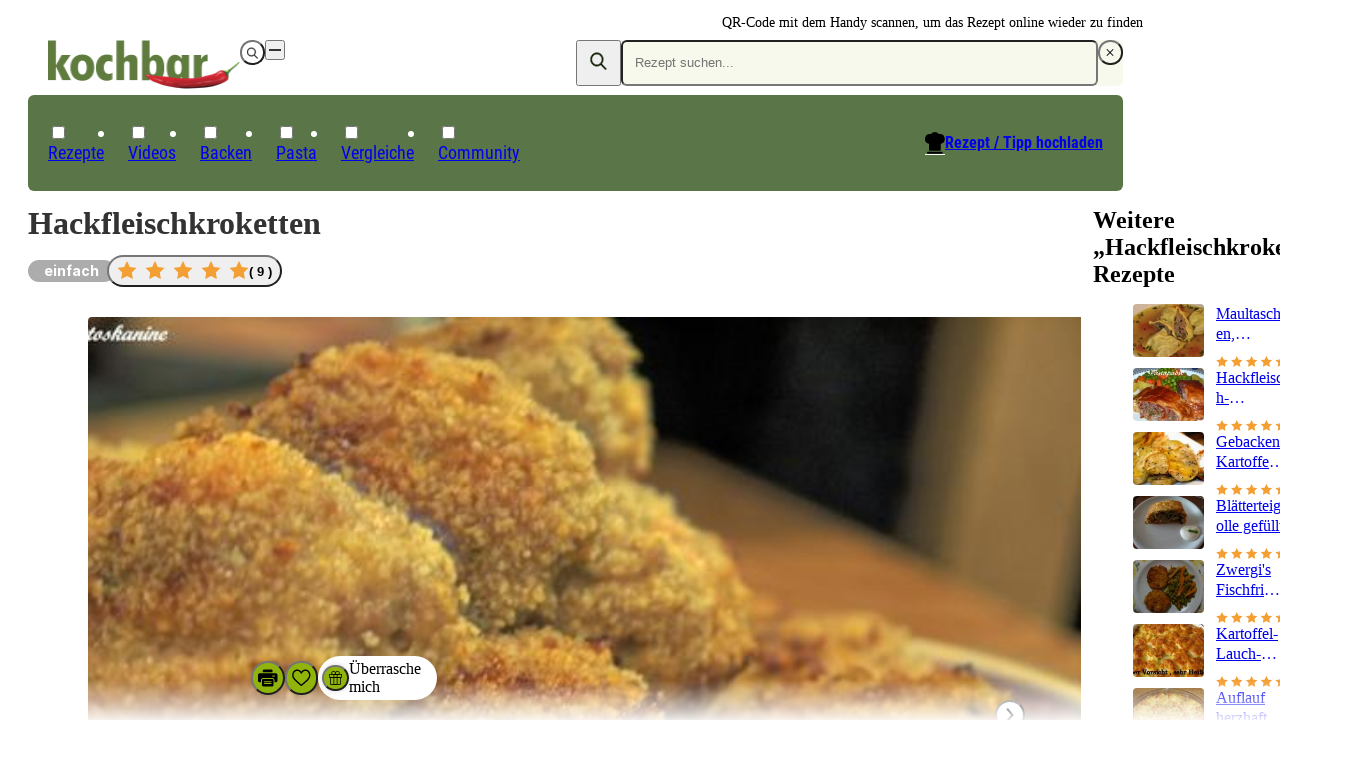

--- FILE ---
content_type: text/html;charset=utf-8
request_url: https://www.kochbar.de/rezept/513718/Hackfleischkroketten.html
body_size: 210827
content:
<!DOCTYPE html><html  lang="de"><head><meta charset="utf-8"><meta name="viewport" content="width=device-width, initial-scale=1.0, maximum-scale=1"><title>Hackfleischkroketten - einfach - 99 kcal&#x2F;100g</title><script src="https://cdn.consentmanager.net/delivery/js/semiautomatic.min.js" type="text/javascript" data-cmp-ab="1" data-cmp-cdid="85e9dae732f77" data-cmp-host="a.delivery.consentmanager.net" data-cmp-cdn="cdn.consentmanager.net" data-cmp-codesrc="0" data-hid="consentManager"></script><style>.logo-search-icon[data-v-4c9fd437]{stroke:currentColor;stroke-width:.75px}@media screen{header[data-v-4c9fd437]{align-items:center;display:flex;justify-content:center;left:0;max-height:58px;min-height:58px;position:fixed;right:0;top:0;width:100vw;z-index:50000;--tw-shadow:0 4px 6px -1px rgba(0,0,0,.1),0 2px 4px -2px rgba(0,0,0,.1);--tw-shadow-colored:0 4px 6px -1px var(--tw-shadow-color),0 2px 4px -2px var(--tw-shadow-color);background-color:var(--white);box-shadow:var(--tw-ring-offset-shadow,0 0 #0000),var(--tw-ring-shadow,0 0 #0000),var(--tw-shadow)}@media(min-width:768px){header[data-v-4c9fd437]{background-color:transparent}}.navigation-wrapper[data-v-4c9fd437]{flex-grow:1}header.nav-open[data-v-4c9fd437]{inset:0;margin-bottom:0;max-height:unset;overflow:auto;padding-bottom:1.5rem}header.nav-open[data-v-4c9fd437],header.nav-open nav[data-v-4c9fd437]{display:block}.search-container[data-v-4c9fd437]{display:none;padding-left:1rem;padding-right:1rem}@media(min-width:768px){.search-container[data-v-4c9fd437]{padding-left:0;padding-right:0}}@media(max-width:767px){header.search-open .logo-container[data-v-4c9fd437]{display:none}header.search-open .search-container[data-v-4c9fd437]{display:block}}nav[data-v-4c9fd437]{padding-left:1.125rem;padding-right:1.125rem}@media(min-width:768px){nav[data-v-4c9fd437]{padding:0}}.navigation-wrapper>.search-container[data-v-4c9fd437]{padding:.5rem .375rem}.navigation-wrapper>.logo-container[data-v-4c9fd437]{padding:.75rem 1.25rem}}@media(min-width:768px),print{header[data-v-4c9fd437]{max-height:unset;overflow:visible}header[data-v-4c9fd437],header.nav-open[data-v-4c9fd437]{padding-top:2rem}@media print{header[data-v-4c9fd437],header.nav-open[data-v-4c9fd437]{padding-top:0}}header[data-v-4c9fd437],header.nav-open[data-v-4c9fd437]{--tw-shadow:0 0 #0000;--tw-shadow-colored:0 0 #0000;box-shadow:var(--tw-ring-offset-shadow,0 0 #0000),var(--tw-ring-shadow,0 0 #0000),var(--tw-shadow);position:relative;width:auto}nav[data-v-4c9fd437]{background-color:var(--primary-dark);border-radius:.375rem;border-width:1px;color:var(--white);display:block;grid-column:span 2/span 2}.navigation-wrapper>div[data-v-4c9fd437]{padding:1rem}.navigation-wrapper>.search-container[data-v-4c9fd437]{display:block;padding:0}.navigation-wrapper>.logo-container[data-v-4c9fd437]{display:flex;padding:0}.navigation-wrapper[data-v-4c9fd437]{display:grid;grid-template-columns:repeat(2,minmax(0,1fr));grid-template-rows:repeat(2,auto);row-gap:.125rem}}@media print{nav[data-v-4c9fd437]{display:none}}</style><style>.recipe-content[data-v-4c21b7f3]{display:grid;grid-template-columns:repeat(1,minmax(0,1fr));margin:auto;max-width:700px;row-gap:1rem}@media(min-width:1024px){.recipe-content[data-v-4c21b7f3]{max-width:100%}}.qrcode-wrapper[data-v-4c21b7f3]{align-items:center;gap:.5rem;height:6rem;position:absolute;right:0;top:.25rem}.qrcode-wrapper .qrcode-text[data-v-4c21b7f3]{font-size:.875rem;line-height:1.5;width:10em}@media screen and (min-width:1024px){.recipe-content[data-v-4c21b7f3]{-moz-column-gap:3.25rem;column-gap:3.25rem;grid-template-columns:2fr 1fr}}@media print{.recipe-content[data-v-4c21b7f3]{max-width:-moz-max-content;max-width:max-content}main[data-v-4c21b7f3]{-moz-column-gap:3.25em;column-gap:3.25em;display:grid;grid-template-columns:minmax(0,41.333333%) minmax(0,2fr)}}</style><style>footer[data-v-84504658]{background-color:var(--grey-lightest);background-image:url(/_nuxt/footer.Ci7uEVIK.jpg);background-position:bottom;background-repeat:no-repeat;background-size:120%;contain:content;contain-intrinsic-height:auto 260px;content-visibility:auto;padding-bottom:220px;padding-top:2.5rem;position:relative;z-index:40}.ks-container[data-v-84504658]{background-color:transparent}@media(min-width:550px){footer[data-v-84504658]{background-image:url(/_nuxt/footer-2x.CXP2N-JE.jpg);background-size:900px;contain-intrinsic-height:auto 600px;padding-bottom:400px}}@media(min-width:1024px){footer[data-v-84504658]{background-image:url(/_nuxt/footer-3x.D-zBWRUq.jpg);background-size:1400px;contain-intrinsic-height:auto 700px;padding-bottom:600px}}.copyright[data-v-84504658],nav[data-v-84504658]{font-family:Roboto Condensed Regular,Arial Narrow,Arial,Helvetica,sans-serif;margin-bottom:1rem}.copyright[data-v-84504658]{color:var(--primary-dark);font-size:1.125rem;line-height:2}.privacy-link[data-v-84504658]:hover,a[data-v-84504658]:hover{text-decoration-line:underline}.privacy-link[data-v-84504658],a[data-v-84504658]{color:var(--primary-dark);white-space:nowrap}.privacy-link[data-v-84504658]:hover,a[data-v-84504658]:hover{color:var(--primary)}.privacy-link[data-v-84504658],a[data-v-84504658]{display:block}@media(min-width:1024px){.privacy-link[data-v-84504658],a[data-v-84504658]{display:inline-block}}.privacy-link[data-v-84504658],a[data-v-84504658]{font-size:.875rem;line-height:1.5}@media(min-width:1024px){.privacy-link[data-v-84504658]:after,a[data-v-84504658]:not(:last-child):after{content:"|";padding-left:.375rem;padding-right:.375rem}}</style><style>@media print{.ks-ad{display:none}}.ks-ad{box-sizing:border-box;color:#333;font-family:Inter,Arial Narrow,Arial,Helvetica,sans-serif;pointer-events:none;position:relative;text-decoration:none}.ks-ad>*{pointer-events:auto}.ks-ad img{flex-grow:0;flex-shrink:0;margin:auto}.ks-ad--component{position:relative}.ks-ad.ks-ad--show-ad-tag .ks-ad--component:before{content:"Anzeige";font-size:.75rem;margin-top:-15px;position:absolute;right:0;z-index:10}@media screen{.ks-ad--center-vertical{align-items:center;display:flex;justify-content:center}}.ks-ad--skyscraper{display:none;position:fixed;right:50%;top:160px;width:300px;z-index:45}.ks-ad--skyscraper-left{justify-content:end;margin-right:520px}.ks-ad--skyscraper-right{justify-content:start;margin-right:-820px}@media screen and (min-width:1024px){.ks-ad--skyscraper-right{display:flex}}@media screen and (min-width:1320px){.ks-ad--skyscraper-left{display:flex}}@media screen and (max-width:1320px){.ks-ad--skyscraper-right{margin-right:0;right:0;width:160px}}.ks-ad--skyscraper img{width:100%}.ks-ad--with-background{background:#f7f7f7;padding:1.125rem}.ks-headline-ad-label:after{background:#f7f7f7;color:#333;content:"Anzeige";float:right;font-family:Inter,Arial Narrow,Arial,Helvetica,sans-serif;font-size:.75rem;line-height:1rem;padding:.375rem .5rem;position:relative;top:-.1875rem}div[data-adslot].highlight{min-width:100px;outline:2px dashed red;visibility:visible!important}div[data-adslot].highlight-hidden{outline:2px dashed grey}</style><style>@media print{a[data-v-8a3433e5]{font-weight:400;text-decoration-line:none}}</style><style>div[data-v-05aebbdf]{display:flex}a>img[data-v-05aebbdf]{height:34px;width:119px}@media(min-width:768px){a>img[data-v-05aebbdf]{height:49px;padding-left:1.25rem;width:192px}}@media(min-width:768px),print{div[data-v-05aebbdf] label{display:none}}@media print{a>img[data-v-05aebbdf]{height:31px;padding-left:0;width:109px}}</style><style>button[data-v-1ae59192]{align-items:center;border-radius:9999px;display:flex;height:calc(1em*var(--button-size, 30)/16);justify-content:center;padding:.375em;transition-duration:.15s;transition-property:color,background-color,border-color,outline-color,text-decoration-color,fill,stroke,opacity;transition-timing-function:cubic-bezier(.4,0,.2,1);width:calc(1em*var(--button-size, 30)/16)}[data-v-1ae59192] svg{height:1.1em;width:1.1em}.white-outline[data-v-1ae59192]{border:4px solid #fff;color:var(--white)}.white-black[data-v-1ae59192]{background-color:var(--white);color:var(--black)}.white[data-v-1ae59192]{background-color:var(--white);color:var(--grey-medium-light)}.gray[data-v-1ae59192],.white[data-v-1ae59192]{--tw-shadow:0 0 5px rgba(0,0,0,.15);--tw-shadow-colored:0 0 5px var(--tw-shadow-color);box-shadow:var(--tw-ring-offset-shadow,0 0 #0000),var(--tw-ring-shadow,0 0 #0000),var(--tw-shadow)}.gray[data-v-1ae59192]{background-color:var(--grey-medium-light);color:var(--white)}.ghost[data-v-1ae59192]{background-color:transparent;color:var(--grey-medium-light)}.primary[data-v-1ae59192]{background-color:var(--primary);color:var(--white);--tw-shadow:0 0 5px rgba(0,0,0,.15);--tw-shadow-colored:0 0 5px var(--tw-shadow-color);box-shadow:var(--tw-ring-offset-shadow,0 0 #0000),var(--tw-ring-shadow,0 0 #0000),var(--tw-shadow)}.primary[data-v-1ae59192]:hover{background-color:var(--primary-darker)}.white[data-v-1ae59192]:hover{color:var(--primary)}</style><style>.menu-button[data-v-098eb91d]{align-items:center;display:flex;height:1.25rem;justify-content:center;position:relative;width:1.25rem}.menu-line[data-v-098eb91d]{background-color:var(--text-default);height:2px;position:absolute;transition-duration:.15s;transition-property:transform;transition-timing-function:cubic-bezier(.4,0,.2,1);width:80%}.menu-line[data-v-098eb91d],.menu-line-top[data-v-098eb91d]{transform:translate(var(--tw-translate-x),var(--tw-translate-y)) rotate(var(--tw-rotate)) skew(var(--tw-skew-x)) skewY(var(--tw-skew-y)) scaleX(var(--tw-scale-x)) scaleY(var(--tw-scale-y))}.menu-line-top[data-v-098eb91d]{--tw-translate-y:-.375rem}.menu-line-bottom[data-v-098eb91d]{--tw-translate-y:.375rem}.menu-line-bottom[data-v-098eb91d],.nav-open .menu-line-center[data-v-098eb91d]{transform:translate(var(--tw-translate-x),var(--tw-translate-y)) rotate(var(--tw-rotate)) skew(var(--tw-skew-x)) skewY(var(--tw-skew-y)) scaleX(var(--tw-scale-x)) scaleY(var(--tw-scale-y))}.nav-open .menu-line-center[data-v-098eb91d]{--tw-scale-x:0}.nav-open .menu-line-top[data-v-098eb91d]{--tw-rotate:45deg;--tw-translate-y:0}.nav-open .menu-line-bottom[data-v-098eb91d],.nav-open .menu-line-top[data-v-098eb91d]{transform:translate(var(--tw-translate-x),var(--tw-translate-y)) rotate(var(--tw-rotate)) skew(var(--tw-skew-x)) skewY(var(--tw-skew-y)) scaleX(var(--tw-scale-x)) scaleY(var(--tw-scale-y))}.nav-open .menu-line-bottom[data-v-098eb91d]{--tw-rotate:-45deg;--tw-translate-y:0}</style><style>form[data-v-c2f977fb]{display:flex;position:relative}form[data-v-c2f977fb],ul[data-v-c2f977fb]{background-color:var(--primary-light);border-radius:.375rem}ul[data-v-c2f977fb]{margin-top:.5rem;width:100%}form>button[data-v-c2f977fb]{color:var(--primary-dark);line-height:1;padding:.625rem .75rem}.search-icon[data-v-c2f977fb]{margin-bottom:2px;stroke:currentColor;stroke-width:.75px}@supports selector(:focus-visible){[data-v-c2f977fb]:focus-visible{outline:5px auto Highlight}[data-v-c2f977fb]:focus{outline:2px solid transparent;outline-offset:2px}}ul[data-v-c2f977fb]{display:none}input:focus~ul[data-v-c2f977fb],ul[data-v-c2f977fb]:hover{display:block}</style><style>input[data-v-0d6d2de9]{background-color:var(--primary-light);border-radius:.375rem;color:var(--primary-dark);padding:.75rem .75rem .75rem 0;width:100%}@media(min-width:768px){input[data-v-0d6d2de9]{padding:.75rem}}input[data-v-0d6d2de9]{line-height:1.125}input[data-v-0d6d2de9]:focus{outline:2px solid transparent;outline-offset:2px}</style><style>.create-recipe[data-v-2b317b73]{display:none}.search-toque-icon[data-v-2b317b73]{border-bottom:1px solid #fff}a.register[data-v-2b317b73]{color:var(--grey-light);font-size:.875rem;font-weight:400;line-height:1.5;text-decoration-line:underline}@media(min-width:768px){ul[data-v-2b317b73]{align-items:center;display:flex;gap:.25rem;padding-left:.5rem;padding-right:.5rem;padding-top:.375rem}.create-recipe[data-v-2b317b73]{display:block;font-size:1rem;line-height:1;margin-left:auto;padding:.375rem .75rem .75rem;position:relative}.create-recipe[data-v-2b317b73] svg{position:absolute;right:100%}.create-recipe a[data-v-2b317b73]{align-items:center;display:inline-flex;text-decoration-line:underline}.create-recipe a[data-v-2b317b73]:hover{text-decoration-line:none}.create-recipe a[data-v-2b317b73]{font-family:Roboto Condensed Bold,Arial Narrow,Arial,Helvetica,sans-serif;position:relative}}</style><style>a[data-v-e018e39d]{white-space:nowrap}label .icon-wrapper[data-v-e018e39d]{align-items:center;display:inline-flex;justify-content:center}@media(min-width:768px){label .icon-wrapper[data-v-e018e39d]{display:none}}label .icon-wrapper[data-v-e018e39d]{background-color:var(--primary);border-radius:9999px;color:var(--white);font-size:.75rem;height:1.5rem;width:1.5rem}:checked+label .icon-wrapper[data-v-e018e39d]{--tw-rotate:180deg;transform:translate(var(--tw-translate-x),var(--tw-translate-y)) rotate(var(--tw-rotate)) skew(var(--tw-skew-x)) skewY(var(--tw-skew-y)) scaleX(var(--tw-scale-x)) scaleY(var(--tw-scale-y))}label[data-v-e018e39d]{align-items:center;cursor:pointer;display:flex;justify-content:space-between}.parent-link[data-v-e018e39d]{font-weight:700;position:relative;transition-duration:.2s;transition-property:color,background-color,border-color,text-decoration-color,fill,stroke;transition-timing-function:cubic-bezier(.4,0,.2,1)}@media(min-width:768px){.parent-link[data-v-e018e39d]{font-weight:400}}.parent-link[data-v-e018e39d]{font-size:1rem;line-height:1.5}@media(min-width:768px){.parent-link[data-v-e018e39d]{font-size:1.125rem;line-height:2}}.parent-link[data-v-e018e39d]{border-bottom-width:1px}@media(min-width:768px){.parent-link[data-v-e018e39d]{border-width:0}}.parent-link[data-v-e018e39d]{border-color:var(--grey-lighter);line-height:1.15}@media(min-width:768px){.parent-link[data-v-e018e39d]{font-family:Roboto Condensed Regular,Arial Narrow,Arial,Helvetica,sans-serif}}.parent-link[data-v-e018e39d]:first-of-type{margin-top:2rem}@media(min-width:768px){.parent-link[data-v-e018e39d]:first-of-type{margin-top:0}}.parent-link[data-v-e018e39d]:first-of-type{border-top-width:1px}@media(min-width:768px){.parent-link[data-v-e018e39d]:first-of-type{border-width:0}}label>a[data-v-e018e39d],label>span[data-v-e018e39d]{padding-bottom:1.125rem;padding-top:1.125rem}@media(min-width:768px){label>a[data-v-e018e39d],label>span[data-v-e018e39d]{padding-bottom:0;padding-top:0}}label>a[data-v-e018e39d],label>span[data-v-e018e39d]{display:inline-block}ul[data-v-e018e39d]{display:none;padding-left:1rem}@media(min-width:768px){ul[data-v-e018e39d]{padding-left:0}}:checked~ul[data-v-e018e39d]{display:block}@media(min-width:768px){ul[data-v-e018e39d]{left:-1px;position:absolute;top:100%}:checked~ul[data-v-e018e39d]{display:none}.parent-link[data-v-e018e39d]{border-top-left-radius:.25rem;border-top-right-radius:.25rem;font-size:1.125rem;padding:.375rem .75rem .75rem}.parent-link[data-v-e018e39d]:hover{background-color:var(--white);color:var(--primary-dark)}.parent-link:hover ul[data-v-e018e39d]{background-color:var(--white);display:block}.parent-link:hover .has-children[data-v-e018e39d]{border-width:1px;border-top:0;min-width:calc(100% + 2px)}}</style><style>.child-link a[data-v-1bbc2ff9]{color:var(--text-default);cursor:pointer;display:inline-block;font-size:1rem;line-height:1.15;padding:.5rem;transition-duration:.2s;transition-property:color,background-color,border-color,text-decoration-color,fill,stroke;transition-timing-function:cubic-bezier(.4,0,.2,1);white-space:nowrap}@media(hover:hover){.child-link a[data-v-1bbc2ff9]:hover{color:var(--primary)}}</style><style>.recipe-head-headline[data-v-51fa20af]{color:var(--text-default);font-size:2rem;line-height:1.25;margin-bottom:.75rem;margin-top:.75rem}.recipe-head-content[data-v-51fa20af]{align-items:center;display:flex;flex-wrap:wrap;gap:.5rem}.rater[data-v-51fa20af]{flex:0 0 100%}@media(min-width:550px){.rater[data-v-51fa20af]{flex:none}}.rater[data-v-51fa20af]{margin-left:-.5rem}.print-image[data-v-51fa20af]{display:none}@media print{.print-image[data-v-51fa20af]{display:block}}.print-image[data-v-51fa20af]{height:100%;margin-bottom:.75rem;margin-top:.75rem;max-height:200px;max-width:260px;width:100%}@media print{.recipe-head-headline[data-v-51fa20af]{line-height:2.5rem}}</style><style>span[data-v-cc541cc6]{border-radius:9999px;display:inline-block;font-family:Inter,Arial Narrow,Arial,Helvetica,sans-serif;font-size:.875rem;line-height:1.5;line-height:1rem;padding:.375rem 1rem;white-space:nowrap}.big[data-v-cc541cc6]{padding:.5rem .75rem}.compact[data-v-cc541cc6]{padding-bottom:.1875rem;padding-top:.1875rem}.thin[data-v-cc541cc6]{padding:.1875rem .5rem}.gray[data-v-cc541cc6]{background-color:var(--grey-light)}.black[data-v-cc541cc6],.gray[data-v-cc541cc6]{color:var(--white)}.black[data-v-cc541cc6]{background-color:var(--black);--tw-bg-opacity:.8}.primary-light[data-v-cc541cc6]{background-color:var(--primary-light)}.primary[data-v-cc541cc6]{background-color:var(--primary);color:var(--white)}@media print{span[data-v-cc541cc6]{background-color:transparent!important;color:var(--text-default)!important;padding-left:0}}</style><style>.star-button[data-v-0eb6e905]{border-radius:9999px}.star-button[data-v-0eb6e905]:hover{--tw-shadow:0 0 5px rgba(0,0,0,.15);--tw-shadow-colored:0 0 5px var(--tw-shadow-color);box-shadow:var(--tw-ring-offset-shadow,0 0 #0000),var(--tw-ring-shadow,0 0 #0000),var(--tw-shadow)}.star-button[data-v-0eb6e905]{align-items:center;display:flex;gap:1rem;padding:.25rem .5rem}.star[data-v-0eb6e905]{height:1.75rem;width:1.75rem}.overlay-content[data-v-0eb6e905]{align-items:center;display:flex;flex-direction:column;gap:1rem;justify-content:center;margin-top:1.5rem;position:relative;text-align:center}</style><style>div[data-v-8c52876c]{align-items:center;display:flex}.star-wrapper[data-v-8c52876c],div[data-v-8c52876c]{gap:.5rem}.star-wrapper[data-v-8c52876c]{display:inline-grid;grid-template-columns:repeat(5,minmax(0,1fr))}.star-wrapper.small[data-v-8c52876c]{gap:.1875rem}.star-wrapper.medium[data-v-8c52876c]{gap:.25rem}.star-wrapper.big[data-v-8c52876c]{gap:.5rem}.star-count[data-v-8c52876c]{font-weight:600;white-space:nowrap}.star-count.small[data-v-8c52876c]{font-size:.75rem;line-height:1.25}.star-count.medium[data-v-8c52876c]{font-size:.875rem;line-height:1.5}.big>.star[data-v-8c52876c]{height:1.25rem;width:1.25rem}.medium>.star[data-v-8c52876c]{height:1rem;width:1rem}.small>.star[data-v-8c52876c]{height:.75rem;width:.75rem}</style><style>.star[data-v-0ceb8e4a]{display:grid;height:1rem;place-content:center;width:1rem}.star[data-v-0ceb8e4a],.star-fill[data-v-0ceb8e4a]{background-color:var(--star-yellow);clip-path:polygon(50% 0,64.5% 30%,97.5% 34.5%,74% 58%,79.5% 90.5%,50% 75%,20.5% 90.5%,26% 58%,2.5% 34.5%,35.5% 30%)}.star[data-v-0ceb8e4a]{position:relative}.star-fill[data-v-0ceb8e4a]{background:linear-gradient(to right,var(--star-yellow) calc(var(--fill)*100%),var(--white) calc(var(--fill)*100%));content:"";display:block;height:60%;left:20%;position:absolute;top:20%;width:60%}</style><style>.gallery[data-v-0daad13d]:hover figcaption{opacity:1;transition-delay:0s}[data-v-0daad13d] ul{aspect-ratio:3/2;gap:.5rem}.upload-recipe-slide[data-v-0daad13d]{position:relative}.upload-recipe-slide>img[data-v-0daad13d]{height:100%;-o-object-fit:cover;object-fit:cover;width:100%}.upload-overlay[data-v-0daad13d]{left:50%;position:absolute;top:50%;--tw-translate-x:-50%;--tw-translate-y:-50%;text-align:center;transform:translate(var(--tw-translate-x),var(--tw-translate-y)) rotate(var(--tw-rotate)) skew(var(--tw-skew-x)) skewY(var(--tw-skew-y)) scaleX(var(--tw-scale-x)) scaleY(var(--tw-scale-y))}</style><style>.gallery[data-v-89b68166]{margin-left:auto;margin-right:auto;position:relative}ul[data-v-89b68166]{display:flex;height:100%;overflow-x:auto;scroll-behavior:smooth;transform:translate(0);transition-duration:.15s;transition-property:transform;transition-timing-function:cubic-bezier(.4,0,.2,1);width:100%}ul[data-v-89b68166] li{flex-shrink:0;margin-right:1px;position:relative;width:100%}</style><style>.direction-button:disabled{opacity:0}.direction-button{position:absolute;top:50%;--tw-translate-y:-50%;background-color:#fffffff2;color:var(--grey);transform:translate(var(--tw-translate-x),var(--tw-translate-y)) rotate(var(--tw-rotate)) skew(var(--tw-skew-x)) skewY(var(--tw-skew-y)) scaleX(var(--tw-scale-x)) scaleY(var(--tw-scale-y))}.direction-button-left{left:1rem}.direction-button-right{right:1rem}</style><style>figure[data-v-3a2dbddd]{border-radius:.25rem;font-size:.875rem;line-height:1.5;overflow:hidden;position:relative}figure[data-v-3a2dbddd],img[data-v-3a2dbddd]{height:100%;width:100%}img[data-v-3a2dbddd]{-o-object-fit:cover;object-fit:cover}figcaption[data-v-3a2dbddd]{color:var(--white);opacity:0;width:100%}figcaption[data-v-3a2dbddd]:hover{transition-delay:75ms}figcaption[data-v-3a2dbddd]{background:linear-gradient(transparent,#0009);bottom:0;left:0;padding:1.5rem;position:absolute;transition-delay:2s;transition-duration:.3s;transition-property:opacity;transition-timing-function:cubic-bezier(.4,0,.2,1)}figure:hover figcaption[data-v-3a2dbddd]{opacity:1;transition-delay:0s}</style><style>h2[data-v-10326287]{margin-bottom:1rem;margin-top:1rem;overflow-wrap:break-word}ul[data-v-10326287]{display:flex;overflow-y:hidden}@media(min-width:1024px){ul[data-v-10326287]{flex-wrap:wrap}}ul[data-v-10326287]{flex-shrink:0;gap:1.25rem}@media(min-width:1024px){ul[data-v-10326287]{gap:.75rem}}ul[data-v-10326287]{scroll-snap-type:x mandatory}li[data-v-10326287]{width:135px}@media(min-width:1024px){li[data-v-10326287]{width:auto}}li[data-v-10326287]{flex-shrink:0}@media(min-width:1024px){li[data-v-10326287]{flex-shrink:1}}li[data-v-10326287]{display:flex;flex-direction:column;scroll-snap-align:center}.small[data-v-10326287]{gap:1.25rem}.small li[data-v-10326287]{width:135px}li[data-v-10326287] img{width:100%}</style><style>@media(min-width:1024px){a.rrt-root[data-v-101942c6]{display:grid;grid-template-columns:repeat(3,minmax(0,1fr))}[data-v-101942c6] .title{font-size:1rem;line-height:1.5;margin-bottom:.25rem}}[data-v-101942c6] .title{line-height:1.25rem}@media(min-width:1024px){[data-v-101942c6] .title{display:-webkit-box;overflow:hidden;-webkit-box-orient:vertical;-webkit-line-clamp:3}}</style><style>.play-icon[data-v-b34e1d1b]{align-items:center;aspect-ratio:1/1;background-color:var(--white);border-radius:9999px;display:flex;justify-content:center;left:.375rem;position:absolute;top:.375rem;width:24px;z-index:10}</style><style>a[data-v-e6c55f02]{display:flex;flex-direction:column;gap:.75rem}.title[data-v-e6c55f02]{display:-webkit-box;font-size:1rem;-webkit-line-clamp:2;line-height:1.5;line-height:1.25rem;margin-bottom:.75rem;overflow:hidden;overflow-wrap:break-word}.horizontal[data-v-e6c55f02],.title[data-v-e6c55f02]{-webkit-box-orient:vertical}.horizontal[data-v-e6c55f02]{display:grid;display:-webkit-box;gap:.75rem;grid-template-columns:repeat(3,minmax(0,1fr));grid-template-columns:auto repeat(2,1fr);-webkit-line-clamp:3;overflow:hidden}.horizontal .title[data-v-e6c55f02]{font-size:1rem;line-height:1.25;margin-bottom:.25rem}img[data-v-e6c55f02]{border-radius:.25rem}</style><style>table[data-v-87809b78]{margin-top:2.5rem;width:100%}@media print{table[data-v-87809b78]{margin-top:1rem}}table[data-v-87809b78]:first-of-type{margin-top:.875rem}th[data-v-87809b78]{text-align:left}.section-header[data-v-87809b78]{display:flex;flex-wrap:wrap}th[data-v-87809b78]{padding:.5rem}@media(min-width:768px){th[data-v-87809b78]{padding:.25rem .75rem}}@media print{th[data-v-87809b78]{padding:.25rem 0}}th[data-v-87809b78]:after{content:":"}h2[data-v-87809b78]{font-size:1.5rem;line-height:1.25}</style><style>div[data-v-a595fc65]{align-items:center;display:grid;grid-template-columns:auto 1fr auto;margin-bottom:.25em;margin-top:.25em;width:100%}.value-display[data-v-a595fc65]{background-color:var(--primary-light);display:inline-block;font-size:.875em;line-height:1.286;padding:.375em .625em;text-align:center}.move-to-left[data-v-a595fc65]{--tw-translate-x:50%}.move-to-left[data-v-a595fc65],.move-to-right[data-v-a595fc65]{transform:translate(var(--tw-translate-x),var(--tw-translate-y)) rotate(var(--tw-rotate)) skew(var(--tw-skew-x)) skewY(var(--tw-skew-y)) scaleX(var(--tw-scale-x)) scaleY(var(--tw-scale-y))}.move-to-right[data-v-a595fc65]{--tw-translate-x:-50%}</style><style>td[data-v-a02633d6]{width:50%}@media print{td[data-v-a02633d6]{padding-left:0;padding-right:0}}</style><style>tr[data-v-d40f2e7e]:first-child td{border-top-color:var(--grey-lighter);border-top-width:1px}</style><style>td[data-v-8533c3d4]{overflow-wrap:break-word;padding:.5rem;word-break:break-word}@media(min-width:768px){td[data-v-8533c3d4]{padding:.25rem .75rem}}td[data-v-8533c3d4]{border-bottom-color:var(--grey-lighter);border-bottom-width:1px}</style><style>.amount-cell[data-v-0d2fc69d]{text-align:right}@media screen and (min-width:768px){.amount-cell.highlighted[data-v-0d2fc69d]{background-color:var(--primary-light);text-align:left}}.special-amount[data-v-0d2fc69d]{color:var(--grey-medium-light);font-style:italic}</style><style>.summary[data-v-301ecbda]{align-items:center;cursor:pointer;display:flex;justify-content:space-between;padding:.5rem}</style><style>.first-nutrition-fact[data-v-6fb91f83]{margin-top:.5rem}@media(min-width:768px){.first-nutrition-fact[data-v-6fb91f83]{margin-top:0}}.facts-wrapper[data-v-6fb91f83]{display:flex;flex-direction:column}@media(min-width:768px){.facts-wrapper[data-v-6fb91f83]{flex-direction:row}}.facts-wrapper[data-v-6fb91f83]{justify-content:space-between}@media(min-width:768px){.facts-wrapper[data-v-6fb91f83]{align-items:center}}@media print{.facts-wrapper[data-v-6fb91f83]{display:grid;grid-template-columns:repeat(1,minmax(0,1fr));row-gap:.25rem;width:50%}}</style><style>div[data-v-f0682153]{display:flex}@media(min-width:768px){div[data-v-f0682153]{flex-direction:column}}div[data-v-f0682153]{gap:.5rem}@media(min-width:768px){div[data-v-f0682153]{gap:0}}div[data-v-f0682153]{font-size:.875rem;line-height:1.5}@media(min-width:768px){div[data-v-f0682153]{font-size:1rem;line-height:1.5;line-height:1.25rem}}span[data-v-f0682153]{width:50%}@media(min-width:768px){span[data-v-f0682153]{width:auto}}@media print{.nutrition-fact[data-v-f0682153]{flex-direction:row;gap:1.5rem;justify-content:space-between}.nutrition-fact>.value[data-v-f0682153]{text-align:right}}</style><style>.qrlogo-wrapper[data-v-b92ea635]{height:100%;position:relative}.qrlogo-wrapper .logo[data-v-b92ea635]{background-color:var(--white);border-radius:9999px;height:40%;left:50%;padding:2.5%;position:absolute;top:50%;transform:translate(-50%,-50%);width:40%}.qrlogo-wrapper .qrcode[data-v-b92ea635]{height:100%;width:auto}</style><style>.shortened{overflow:hidden}@media(min-width:768px){.shortened{overflow:auto}}.shortened{max-height:250px}@media(min-width:768px){.shortened{max-height:none}}@media print{.read-more{display:none!important}}.read-more{background-image:linear-gradient(#fff0,#fff 100px);bottom:0;flex-direction:column;height:150px;justify-content:flex-end;left:0;position:absolute;right:0}@media(min-width:768px){.read-more{display:none}}</style><style>h3[data-v-af7b1104]{font-size:1rem;font-weight:700;line-height:1.5;margin-bottom:.5rem;margin-top:1rem}strong[data-v-af7b1104]{padding-right:.5rem}li[data-v-af7b1104]{list-style-type:none}p[data-v-af7b1104]{margin-bottom:2rem;margin-top:0;overflow-wrap:break-word}</style><style>a[data-v-26d113f6]{color:var(--grey-medium-light);font-size:.875rem;font-weight:700;line-height:1.5;text-decoration-line:underline}</style><style>.creator-wrapper[data-v-faf4806c]{align-items:center;color:var(--grey-medium-light);display:flex;font-size:.875rem;gap:1rem;line-height:1.5}.name[data-v-faf4806c]{font-weight:700}a.name[data-v-faf4806c]{text-decoration-line:underline}@media(min-width:550px){.creator-wrapper.with-avatar:not(.reverse) .creator-data[data-v-faf4806c]{text-align:right}}.reverse[data-v-faf4806c]{flex-direction:row-reverse;justify-content:flex-end}</style><style>.avatar[data-v-89ae583b]{aspect-ratio:1/1;border-radius:9999px}</style><style>button[data-v-e8860ae6]{border-radius:9999px;font-size:.875em;line-height:1.5;line-height:1em;padding:.75em;transition-duration:.15s;transition-property:color,background-color,border-color,text-decoration-color,fill,stroke;transition-timing-function:cubic-bezier(.4,0,.2,1)}.ghost[data-v-e8860ae6]{background-color:var(--white);color:var(--primary);text-decoration-line:underline}.default[data-v-e8860ae6]{background-color:var(--primary);color:var(--white)}.default[data-v-e8860ae6]:hover{background-color:var(--primary-darker)}</style><style>.tbl-feed-full-width[data-v-aaeec5b0]{width:100%}</style><style>.koop-teasers{align-items:flex-start;display:flex;flex-wrap:nowrap;gap:.375rem}</style><style>.action-bar-bg[data-v-56f9dd4a],.action-bar-wrapper[data-v-56f9dd4a]{background-color:var(--white);border-top-color:var(--grey-lighter);border-top-width:1px;bottom:0;--tw-translate-x:-1rem;position:fixed;transform:translate(var(--tw-translate-x),var(--tw-translate-y)) rotate(var(--tw-rotate)) skew(var(--tw-skew-x)) skewY(var(--tw-skew-y)) scaleX(var(--tw-scale-x)) scaleY(var(--tw-scale-y));transition-timing-function:cubic-bezier(.4,0,.2,1);width:100%;z-index:50}@media screen and (min-width:550px){.action-bar-bg[data-v-56f9dd4a],.action-bar-wrapper[data-v-56f9dd4a]{background-color:transparent;border-top-width:0}}.action-bar-bg[data-v-56f9dd4a]{height:67px;left:0;pointer-events:none;right:0}@media screen and (min-width:550px){.action-bar-bg[data-v-56f9dd4a]{height:80px}}.action-bar-wrapper[data-v-56f9dd4a]{padding-bottom:0;padding-top:0;pointer-events:none}@media(min-width:1024px){.action-bar-wrapper[data-v-56f9dd4a]{padding-left:1rem;padding-right:1rem}}.action-bar-wrapper[data-v-56f9dd4a]{max-width:600px}@media screen and (min-width:550px){.action-bar-bg[data-v-56f9dd4a]{background-image:linear-gradient(#fff0 50%,#ffffffe6)}}.animate[data-v-56f9dd4a]{transition-duration:.3s;transition-property:transform;transition-timing-function:cubic-bezier(.4,0,.2,1)}.action-bar-icons[data-v-56f9dd4a]{align-items:center;display:flex;gap:1.25rem;justify-content:center;padding-bottom:.75rem;padding-top:.75rem}.action-bar-icons[data-v-56f9dd4a]>*{pointer-events:auto}@media screen and (min-width:550px){.action-bar-icons[data-v-56f9dd4a]{gap:.5rem;padding-bottom:1.25rem;padding-top:1.25rem}}.action-bar-surpriseme[data-v-56f9dd4a]{align-items:center;background-color:var(--white);border-color:var(--primary);border-radius:9999px;border-width:1px;cursor:pointer;display:flex;gap:.5rem;padding:.25rem 1rem .25rem .25rem}.hide-action-bar[data-v-56f9dd4a]{--tw-translate-y:90px;transform:translate(var(--tw-translate-x),var(--tw-translate-y)) rotate(var(--tw-rotate)) skew(var(--tw-skew-x)) skewY(var(--tw-skew-y)) scaleX(var(--tw-scale-x)) scaleY(var(--tw-scale-y))}h4[data-v-56f9dd4a]{line-height:1.5rem}</style><style>h2[data-v-bb2c2f6e]{font-size:1.5rem;line-height:1.25;margin-bottom:1rem;margin-top:1rem}ul[data-v-bb2c2f6e]{display:flex;gap:.375rem;-moz-column-gap:.25rem;column-gap:.25rem;flex-wrap:wrap}</style><style>h2[data-v-0f1b7df6]{font-size:1.5rem;line-height:1.25;margin-bottom:1rem;margin-top:1rem}ul[data-v-0f1b7df6]{display:flex;gap:.375rem;-moz-column-gap:.25rem;column-gap:.25rem;flex-wrap:wrap}</style><style>ol[data-v-2c61981a]{display:flex;list-style-type:none;margin-top:3rem;padding:0}@media(min-width:768px){ol[data-v-2c61981a]{padding-left:1.25rem}}@media print{ol[data-v-2c61981a]{display:none}}li[data-v-2c61981a]{display:flex;line-height:1rem;padding:0}li[data-v-2c61981a]:after{content:"»";display:inline-block;padding:0 .5rem;text-decoration-line:none}li[data-v-2c61981a]:last-child:after{--tw-content:none;content:var(--tw-content)}</style><style>a[data-v-12f64edc],span[data-v-12f64edc]{color:var(--primary-dark);display:inline;font-size:.75rem;font-weight:700;line-height:1.25}</style><link rel="stylesheet" href="/_nuxt/entry.Ckbo2YIC.css" crossorigin><link rel="stylesheet" href="/_nuxt/AdSlot.CHyfJh9p.css" crossorigin><link rel="stylesheet" href="/_nuxt/Breadcrumbs.D7fTIIFw.css" crossorigin><link rel="stylesheet" href="/_nuxt/RecipeDetailConfig.CbODPKzl.css" crossorigin><link rel="stylesheet" href="/_nuxt/TextButton.87KDpKn4.css" crossorigin><link rel="stylesheet" href="/_nuxt/LoadingSpinner.DKcuK9xt.css" crossorigin><link rel="stylesheet" href="/_nuxt/RecipeCreatorDisplay.MxFB-Dsb.css" crossorigin><link rel="stylesheet" href="/_nuxt/Tag.DWaDDN6O.css" crossorigin><link rel="stylesheet" href="/_nuxt/SliderWrapper.Daij19so.css" crossorigin><link rel="stylesheet" href="/_nuxt/RecipeTeaser.jRkUPJ4I.css" crossorigin><link rel="preload" as="fetch" fetchpriority="low" crossorigin="anonymous" href="/_nuxt/builds/meta/c6846a79-8dff-4ec6-bba7-8bfc1772a6d8.json"><script data-hid="cmConfig"> window.cmp_imprinturl = "https://www.kochbar.de/impressum.html"; window.cmp_privacyurl = "https://www.kochbar.de/datenschutzerklaerung.html"; window.cmp_tacurl = "https://www.kochbar.de/nutzungsbedingungen-die-agb-von-kochbar.html"; window.cmp_logo = "https://www.kochbar.de/_nuxt/logo-kb.CcT2B0a9.png"; </script><meta name="format-detection" content="telephone=no"><meta name="application-name" content="kochbar.de"><meta property="og:site_name" content="kochbar.de"><meta property="og:locale" content="de_DE"><meta name="twitter:site" content="@kochbar_de"><meta property="fb:app_id" content="204675596242936"><meta property="fb:pages" content="194105737306503,124104987628027,111599245538371,117684391607862,239120276583903,266757250160112,1454514321469830,178882185489953,30348199168,166726346997500,330839743786721,300214687033963,697416243614429,172126566151724,352452876652,569171623099926,1337570659594196,173991205972288,604416652964263,1380217298913908,627224874047122,325294534314810,799382343418682,510448035778639,204361269723401,103861982996252,342504153220,523201744538840,1221159558013902,926878500682839,229745323881807,214076548745814,1003810849750816,111739172180831,26655373036,564841456963044,116041915128459,117288514998039,246920592454499,1504655319852128,312477735610954,589696624451970,500288539998867,109316519105605,782641571898972,884037754946415,152244254820340,344298299239022,988921081254049,821111768015272,94825778822,107044789332155,229266227516341,214162275642004,1873402036208553,182457408463803,959361844138648,144722518914405,147540128640174,150448581647559,243778202413363,179133132098813,146195955458969,119845424729050,1501034576891351,212099256910,109554329073084,1033142673383069,284325694910897,597100827093490,306829742705778,287387908019766,163921230374546,1691607947725270,201661833532500,484732465060892,261148567315450,971172746287225,133545496657622,258775160886010,610043092408105,103089546411451,543535275810227,665695316811655,649072851797522,1902133713332955,1689088988036776,118632421482035,396113210495075,110938122311316,208183512231,110117102430749,442792692750892,128135430589858,151263271555768,1750620275179961,1271279862973029,2007029212903673,892072354287060"><link rel="icon" type="image/x-icon" href="/favicon.ico"><meta name="robots" content="index, follow, max-snippet:-1, max-image-preview:large, max-video-preview:-1"><meta name="description" content="Leckeres Rezept für Hackfleischkroketten - köstlich & oft gelobt. Mit ausführlichen Nährwertangaben. Jetzt als Favorit merken!"><meta property="og:title" content="Hackfleischkroketten - einfach - 99 kcal/100g"><meta property="og:url" content="https://www.kochbar.de/rezept/513718/Hackfleischkroketten.html"><meta property="og:canonical" content="https://www.kochbar.de/rezept/513718/Hackfleischkroketten.html"><meta property="og:description" content="Leckeres Rezept für Hackfleischkroketten - köstlich & oft gelobt. Mit ausführlichen Nährwertangaben. Jetzt als Favorit merken!"><meta property="og:type" content="article"><meta name="twitter:card" content="summary_large_image"><meta name="twitter:title" content="Hackfleischkroketten - einfach - 99 kcal/100g"><meta name="twitter:description" content="Leckeres Rezept für Hackfleischkroketten - köstlich & oft gelobt. Mit ausführlichen Nährwertangaben. Jetzt als Favorit merken!"><meta property="og:image" content="https://ais.kochbar.de/kbrezept/513718_888820/1200x1200/hackfleischkroketten-rezept-bild-nr-3177.jpg"><link rel="canonical" href="https://www.kochbar.de/rezept/513718/Hackfleischkroketten.html"><script type="application/ld+json" data-hid="recipe">{"@context":"https://schema.org","@type":"Recipe","name":"Hackfleischkroketten - einfach - 99 kcal/100g","url":"/rezept/513718/Hackfleischkroketten.html","author":{"@type":"Person","name":"t****e"},"datePublished":"2015-12-20","description":"Leckeres Rezept für Hackfleischkroketten - köstlich & oft gelobt. Mit ausführlichen Nährwertangaben. Jetzt als Favorit merken!","recipeCuisine":"Internationale Küche","recipeYield":"4 servings","image":"https://ais.kochbar.de/kbrezept/513718_888820/1200x1200/hackfleischkroketten-rezept-bild-nr-3177.jpg","recipeInstructions":[{"@type":"HowToStep","text":"Die Kartoffeln schälen, in grobe Würfel schneiden und in Salzwasser weich kochen, abgiessen und gut ausdampfen lassen. Dann in eine Schüssel geben und mit der Gabel fein zerdrücken und vollkommen auskühlen lassen."},{"@type":"HowToStep","text":"Nun das Hackfleisch, das Ei, den Parmesan und die fein gewürfelte Zwiebel dazugeben und gut verkneten und mit Salz, Pfeffer und Piment d'Espelette würzig abschmecken."},{"@type":"HowToStep","text":"Aus dem Teig nun ca. daumendicken Rollen formen und mit einem scharfen Messer in 5 - 7 cm lange Stücke schneiden. Diese dann in Semmelbrösel wälzen."},{"@type":"HowToStep","text":"Den Backofen nun auf 220 Grad vorheizen und ein Backblech mit Backpapier auslegen. Das Öl separat erhitzen."},{"@type":"HowToStep","text":"Die Hackfleischkroketten nun auf das Backblech legen und mit dem heissen Öl beträufeln und für ca. 25 Minuten im Backofen backen und nach der halben Zeit einmal umdrehen."},{"@type":"HowToStep","text":"Dazu gab es einen Joghurt-Knoblauchdip und einen Salat. Dazu sind aber allerhand Dips und Saucen und Beilagen vorstellbar."}],"aggregateRating":{"@type":"AggregateRating","ratingValue":5,"ratingCount":9,"worstRating":1,"bestRating":5,"reviewCount":4},"keywords":"Kartoffeln, gemischtes Hackfleisch, Zwiebel, fein gehackt","recipeIngredient":["300 g Kartoffeln","350 g gemischtes Hackfleisch","1 Zwiebel, fein gehackt","1 Ei","60 g Parmesan, sehr fein gerieben","Pfeffer aus der Mühle schwarz","Piment d'Espelette","Salz","5 EL Öl","Semmelbrösel"],"recipeCategory":["Fingerfood/Snack","Vorspeise","Zwischengericht","Hauptspeise","Camping","cross-cooking","Fastfood","Fingerfood","Kindergerichte","schnell & einfach"],"nutrition":{"@type":"NutritionInformation","calories":"99 kcal","fatContent":"5.4 g","proteinContent":"6.1 g","carbohydrateContent":"6.4 g","servingSize":"100 g"}}</script><script type="application/ld+json" data-hid="breadcrumbList">{"@context":"https://schema.org","@type":"BreadcrumbList","itemListElement":[{"@type":"ListItem","position":1,"name":"Home","item":"https://www.kochbar.de/"},{"@type":"ListItem","position":2,"name":"Rezept","item":"https://www.kochbar.de/rezept/"},{"@type":"ListItem","position":3,"name":"Hackfleischkroketten"}]}</script><script type="module" src="/_nuxt/CIltHLM-.js" crossorigin></script><style type="text/css" data-primevue-style-id="base" >.p-hidden-accessible{border:0;clip:rect(0 0 0 0);height:1px;margin:-1px;opacity:0;overflow:hidden;padding:0;pointer-events:none;position:absolute;white-space:nowrap;width:1px;}.p-overflow-hidden{overflow:hidden;padding-right:var(--p-scrollbar-width);}[object Object]</style><style type="text/css" data-primevue-style-id="virtualscroller" >.p-virtualscroller{position:relative;overflow:auto;contain:strict;transform:translateZ(0);will-change:scroll-position;outline:0 none;}.p-virtualscroller-content{position:absolute;top:0;left:0;min-height:100%;min-width:100%;will-change:transform;}.p-virtualscroller-spacer{position:absolute;top:0;left:0;height:1px;width:1px;transform-origin:0 0;pointer-events:none;}.p-virtualscroller-loader{position:sticky;top:0;left:0;width:100%;height:100%;}.p-virtualscroller-loader-mask{display:flex;align-items:center;justify-content:center;}.p-virtualscroller-horizontal > .p-virtualscroller-content{display:flex;}.p-virtualscroller-inline .p-virtualscroller-content{position:static;}.p-virtualscroller .p-virtualscroller-loading{transform:none!important;min-height:0;position:sticky;inset-block-start:0;inset-inline-start:0;}[object Object]</style><style type="text/css" data-primevue-style-id="primitive-variables" >@layer primevue{:root,:host{--p-stone-50:#fafaf9;--p-stone-100:#f5f5f4;--p-stone-200:#e7e5e4;--p-stone-300:#d6d3d1;--p-stone-400:#a8a29e;--p-stone-500:#78716c;--p-stone-600:#57534e;--p-stone-700:#44403c;--p-stone-800:#292524;--p-stone-900:#1c1917;--p-stone-950:#0c0a09;--p-neutral-50:#fafafa;--p-neutral-100:#f5f5f5;--p-neutral-200:#e5e5e5;--p-neutral-300:#d4d4d4;--p-neutral-400:#a3a3a3;--p-neutral-500:#737373;--p-neutral-600:#525252;--p-neutral-700:#404040;--p-neutral-800:#262626;--p-neutral-900:#171717;--p-neutral-950:#0a0a0a;--p-zinc-50:#fafafa;--p-zinc-100:#f4f4f5;--p-zinc-200:#e4e4e7;--p-zinc-300:#d4d4d8;--p-zinc-400:#a1a1aa;--p-zinc-500:#71717a;--p-zinc-600:#52525b;--p-zinc-700:#3f3f46;--p-zinc-800:#27272a;--p-zinc-900:#18181b;--p-zinc-950:#09090b;--p-gray-50:#f9fafb;--p-gray-100:#f3f4f6;--p-gray-200:#e5e7eb;--p-gray-300:#d1d5db;--p-gray-400:#9ca3af;--p-gray-500:#6b7280;--p-gray-600:#4b5563;--p-gray-700:#374151;--p-gray-800:#1f2937;--p-gray-900:#111827;--p-gray-950:#030712;--p-slate-50:#f8fafc;--p-slate-100:#f1f5f9;--p-slate-200:#e2e8f0;--p-slate-300:#cbd5e1;--p-slate-400:#94a3b8;--p-slate-500:#64748b;--p-slate-600:#475569;--p-slate-700:#334155;--p-slate-800:#1e293b;--p-slate-900:#0f172a;--p-slate-950:#020617;--p-rose-50:#fff1f2;--p-rose-100:#ffe4e6;--p-rose-200:#fecdd3;--p-rose-300:#fda4af;--p-rose-400:#fb7185;--p-rose-500:#f43f5e;--p-rose-600:#e11d48;--p-rose-700:#be123c;--p-rose-800:#9f1239;--p-rose-900:#881337;--p-rose-950:#4c0519;--p-pink-50:#fdf2f8;--p-pink-100:#fce7f3;--p-pink-200:#fbcfe8;--p-pink-300:#f9a8d4;--p-pink-400:#f472b6;--p-pink-500:#ec4899;--p-pink-600:#db2777;--p-pink-700:#be185d;--p-pink-800:#9d174d;--p-pink-900:#831843;--p-pink-950:#500724;--p-fuchsia-50:#fdf4ff;--p-fuchsia-100:#fae8ff;--p-fuchsia-200:#f5d0fe;--p-fuchsia-300:#f0abfc;--p-fuchsia-400:#e879f9;--p-fuchsia-500:#d946ef;--p-fuchsia-600:#c026d3;--p-fuchsia-700:#a21caf;--p-fuchsia-800:#86198f;--p-fuchsia-900:#701a75;--p-fuchsia-950:#4a044e;--p-purple-50:#faf5ff;--p-purple-100:#f3e8ff;--p-purple-200:#e9d5ff;--p-purple-300:#d8b4fe;--p-purple-400:#c084fc;--p-purple-500:#a855f7;--p-purple-600:#9333ea;--p-purple-700:#7e22ce;--p-purple-800:#6b21a8;--p-purple-900:#581c87;--p-purple-950:#3b0764;--p-violet-50:#f5f3ff;--p-violet-100:#ede9fe;--p-violet-200:#ddd6fe;--p-violet-300:#c4b5fd;--p-violet-400:#a78bfa;--p-violet-500:#8b5cf6;--p-violet-600:#7c3aed;--p-violet-700:#6d28d9;--p-violet-800:#5b21b6;--p-violet-900:#4c1d95;--p-violet-950:#2e1065;--p-indigo-50:#eef2ff;--p-indigo-100:#e0e7ff;--p-indigo-200:#c7d2fe;--p-indigo-300:#a5b4fc;--p-indigo-400:#818cf8;--p-indigo-500:#6366f1;--p-indigo-600:#4f46e5;--p-indigo-700:#4338ca;--p-indigo-800:#3730a3;--p-indigo-900:#312e81;--p-indigo-950:#1e1b4b;--p-blue-50:#eff6ff;--p-blue-100:#dbeafe;--p-blue-200:#bfdbfe;--p-blue-300:#93c5fd;--p-blue-400:#60a5fa;--p-blue-500:#3b82f6;--p-blue-600:#2563eb;--p-blue-700:#1d4ed8;--p-blue-800:#1e40af;--p-blue-900:#1e3a8a;--p-blue-950:#172554;--p-sky-50:#f0f9ff;--p-sky-100:#e0f2fe;--p-sky-200:#bae6fd;--p-sky-300:#7dd3fc;--p-sky-400:#38bdf8;--p-sky-500:#0ea5e9;--p-sky-600:#0284c7;--p-sky-700:#0369a1;--p-sky-800:#075985;--p-sky-900:#0c4a6e;--p-sky-950:#082f49;--p-cyan-50:#ecfeff;--p-cyan-100:#cffafe;--p-cyan-200:#a5f3fc;--p-cyan-300:#67e8f9;--p-cyan-400:#22d3ee;--p-cyan-500:#06b6d4;--p-cyan-600:#0891b2;--p-cyan-700:#0e7490;--p-cyan-800:#155e75;--p-cyan-900:#164e63;--p-cyan-950:#083344;--p-teal-50:#f0fdfa;--p-teal-100:#ccfbf1;--p-teal-200:#99f6e4;--p-teal-300:#5eead4;--p-teal-400:#2dd4bf;--p-teal-500:#14b8a6;--p-teal-600:#0d9488;--p-teal-700:#0f766e;--p-teal-800:#115e59;--p-teal-900:#134e4a;--p-teal-950:#042f2e;--p-yellow-50:#fefce8;--p-yellow-100:#fef9c3;--p-yellow-200:#fef08a;--p-yellow-300:#fde047;--p-yellow-400:#facc15;--p-yellow-500:#eab308;--p-yellow-600:#ca8a04;--p-yellow-700:#a16207;--p-yellow-800:#854d0e;--p-yellow-900:#713f12;--p-yellow-950:#422006;--p-amber-50:#fffbeb;--p-amber-100:#fef3c7;--p-amber-200:#fde68a;--p-amber-300:#fcd34d;--p-amber-400:#fbbf24;--p-amber-500:#f59e0b;--p-amber-600:#d97706;--p-amber-700:#b45309;--p-amber-800:#92400e;--p-amber-900:#78350f;--p-amber-950:#451a03;--p-orange-50:#fff7ed;--p-orange-100:#ffedd5;--p-orange-200:#fed7aa;--p-orange-300:#fdba74;--p-orange-400:#fb923c;--p-orange-500:#f97316;--p-orange-600:#ea580c;--p-orange-700:#c2410c;--p-orange-800:#9a3412;--p-orange-900:#7c2d12;--p-orange-950:#431407;--p-red-50:#fef2f2;--p-red-100:#fee2e2;--p-red-200:#fecaca;--p-red-300:#fca5a5;--p-red-400:#f87171;--p-red-500:#ef4444;--p-red-600:#dc2626;--p-red-700:#b91c1c;--p-red-800:#991b1b;--p-red-900:#7f1d1d;--p-red-950:#450a0a;--p-lime-50:#f7fee7;--p-lime-100:#ecfccb;--p-lime-200:#d9f99d;--p-lime-300:#bef264;--p-lime-400:#a3e635;--p-lime-500:#84cc16;--p-lime-600:#65a30d;--p-lime-700:#4d7c0f;--p-lime-800:#3f6212;--p-lime-900:#365314;--p-lime-950:#1a2e05;--p-green-50:#f0fdf4;--p-green-100:#dcfce7;--p-green-200:#bbf7d0;--p-green-300:#86efac;--p-green-400:#4ade80;--p-green-500:#22c55e;--p-green-600:#16a34a;--p-green-700:#15803d;--p-green-800:#166534;--p-green-900:#14532d;--p-green-950:#052e16;--p-emerald-50:#ecfdf5;--p-emerald-100:#d1fae5;--p-emerald-200:#a7f3d0;--p-emerald-300:#6ee7b7;--p-emerald-400:#34d399;--p-emerald-500:#10b981;--p-emerald-600:#059669;--p-emerald-700:#047857;--p-emerald-800:#065f46;--p-emerald-900:#064e3b;--p-emerald-950:#022c22;--p-border-radius-none:0;--p-border-radius-xs:2px;--p-border-radius-sm:4px;--p-border-radius-md:6px;--p-border-radius-lg:8px;--p-border-radius-xl:12px;}}</style><style type="text/css" data-primevue-style-id="semantic-variables" >@layer primevue{:root,:host{--p-transition-duration:0.2s;--p-disabled-opacity:0.6;--p-icon-size:1rem;--p-anchor-gutter:2px;--p-overlay-navigation-shadow:0 4px 6px -1px rgba(0,0,0,0.1),0 2px 4px -2px rgba(0,0,0,0.1);--p-overlay-modal-border-radius:var(--p-border-radius-xl);--p-overlay-modal-padding:1.25rem;--p-overlay-modal-shadow:0 20px 25px -5px rgba(0,0,0,0.1),0 8px 10px -6px rgba(0,0,0,0.1);--p-overlay-popover-border-radius:var(--p-border-radius-md);--p-overlay-popover-padding:0.75rem;--p-overlay-popover-shadow:0 4px 6px -1px rgba(0,0,0,0.1),0 2px 4px -2px rgba(0,0,0,0.1);--p-overlay-select-border-radius:var(--p-border-radius-md);--p-overlay-select-shadow:0 4px 6px -1px rgba(0,0,0,0.1),0 2px 4px -2px rgba(0,0,0,0.1);--p-navigation-submenu-icon-size:0.875rem;--p-navigation-submenu-label-padding:0.5rem 0.75rem;--p-navigation-submenu-label-font-weight:600;--p-navigation-item-padding:0.5rem 0.75rem;--p-navigation-item-border-radius:var(--p-border-radius-sm);--p-navigation-item-gap:0.5rem;--p-navigation-list-padding:0.25rem 0.25rem;--p-navigation-list-gap:2px;--p-mask-transition-duration:0.15s;--p-content-border-radius:var(--p-border-radius-md);--p-list-padding:0.25rem 0.25rem;--p-list-gap:2px;--p-list-option-group-padding:0.5rem 0.75rem;--p-list-option-group-font-weight:600;--p-list-option-padding:0.5rem 0.75rem;--p-list-option-border-radius:var(--p-border-radius-sm);--p-list-header-padding:0.5rem 1rem 0.25rem 1rem;--p-form-field-padding-x:0.75rem;--p-form-field-padding-y:0.5rem;--p-form-field-border-radius:var(--p-border-radius-md);--p-form-field-transition-duration:var(--p-transition-duration);--p-form-field-focus-ring-width:0;--p-form-field-focus-ring-style:none;--p-form-field-focus-ring-color:transparent;--p-form-field-focus-ring-offset:0;--p-form-field-focus-ring-shadow:none;--p-form-field-lg-font-size:1.125rem;--p-form-field-lg-padding-x:0.875rem;--p-form-field-lg-padding-y:0.625rem;--p-form-field-sm-font-size:0.875rem;--p-form-field-sm-padding-x:0.625rem;--p-form-field-sm-padding-y:0.375rem;--p-primary-50:var(--primary-50);--p-primary-100:var(--primary-100);--p-primary-200:var(--primary-200);--p-primary-300:var(--primary-300);--p-primary-400:var(--primary-400);--p-primary-500:var(--primary-500);--p-primary-600:var(--primary-600);--p-primary-700:var(--primary-700);--p-primary-800:var(--primary-800);--p-primary-900:var(--primary-900);--p-primary-950:var(--primary-950);--p-primary-contrast:var(--primary-contrast);--p-focus-ring-width:1px;--p-focus-ring-style:solid;--p-focus-ring-color:var(--p-primary-color);--p-focus-ring-offset:2px;--p-focus-ring-shadow:none;--p-navigation-submenu-icon-color:var(--p-surface-400);--p-navigation-submenu-icon-focus-color:var(--p-surface-500);--p-navigation-submenu-icon-active-color:var(--p-surface-500);--p-navigation-submenu-label-background:transparent;--p-navigation-submenu-label-color:var(--p-text-muted-color);--p-navigation-item-focus-background:var(--p-surface-100);--p-navigation-item-active-background:var(--p-surface-100);--p-navigation-item-color:var(--p-text-color);--p-navigation-item-focus-color:var(--p-text-hover-color);--p-navigation-item-active-color:var(--p-text-hover-color);--p-navigation-item-icon-color:var(--p-surface-400);--p-navigation-item-icon-focus-color:var(--p-surface-500);--p-navigation-item-icon-active-color:var(--p-surface-500);--p-list-option-group-background:transparent;--p-list-option-group-color:var(--p-text-muted-color);--p-list-option-focus-background:var(--p-surface-100);--p-list-option-selected-background:var(--p-highlight-background);--p-list-option-selected-focus-background:var(--p-highlight-focus-background);--p-list-option-color:var(--p-text-color);--p-list-option-focus-color:var(--p-text-hover-color);--p-list-option-selected-color:var(--p-highlight-color);--p-list-option-selected-focus-color:var(--p-highlight-focus-color);--p-list-option-icon-color:var(--p-surface-400);--p-list-option-icon-focus-color:var(--p-surface-500);--p-overlay-modal-background:var(--p-surface-0);--p-overlay-modal-border-color:var(--p-surface-200);--p-overlay-modal-color:var(--p-text-color);--p-overlay-popover-background:var(--p-surface-0);--p-overlay-popover-border-color:var(--p-surface-200);--p-overlay-popover-color:var(--p-text-color);--p-overlay-select-background:var(--p-surface-0);--p-overlay-select-border-color:var(--p-surface-200);--p-overlay-select-color:var(--p-text-color);--p-content-background:var(--p-surface-0);--p-content-hover-background:var(--p-surface-100);--p-content-border-color:var(--p-surface-200);--p-content-color:var(--p-text-color);--p-content-hover-color:var(--p-text-hover-color);--p-text-color:var(--p-surface-700);--p-text-hover-color:var(--p-surface-800);--p-text-muted-color:var(--p-surface-500);--p-text-hover-muted-color:var(--p-surface-600);--p-form-field-background:var(--p-surface-0);--p-form-field-disabled-background:var(--p-surface-200);--p-form-field-filled-background:var(--p-surface-50);--p-form-field-filled-hover-background:var(--p-surface-50);--p-form-field-filled-focus-background:var(--p-surface-50);--p-form-field-border-color:var(--p-surface-300);--p-form-field-hover-border-color:var(--p-surface-400);--p-form-field-focus-border-color:var(--p-primary-color);--p-form-field-invalid-border-color:var(--p-red-400);--p-form-field-color:var(--p-surface-700);--p-form-field-disabled-color:var(--p-surface-500);--p-form-field-placeholder-color:var(--p-surface-500);--p-form-field-invalid-placeholder-color:var(--p-red-600);--p-form-field-float-label-color:var(--p-surface-500);--p-form-field-float-label-focus-color:var(--p-primary-600);--p-form-field-float-label-active-color:var(--p-surface-500);--p-form-field-float-label-invalid-color:var(--p-form-field-invalid-placeholder-color);--p-form-field-icon-color:var(--p-surface-400);--p-form-field-shadow:0 0 #0000,0 0 #0000,0 1px 2px 0 rgba(18,18,23,0.05);--p-mask-background:rgba(0,0,0,0.4);--p-mask-color:var(--p-surface-200);--p-highlight-background:var(--primary-light);--p-highlight-focus-background:var(--primary-100);--p-highlight-color:var(--primary-darker);--p-highlight-focus-color:var(--p-primary-800);--p-primary-color:var(--p-primary-500);--p-primary-contrast-color:var(--p-surface-0);--p-primary-hover-color:var(--p-primary-600);--p-primary-active-color:var(--p-primary-700);--p-surface-0:#ffffff;--p-surface-50:var(--p-slate-50);--p-surface-100:var(--p-slate-100);--p-surface-200:var(--p-slate-200);--p-surface-300:var(--p-slate-300);--p-surface-400:var(--p-slate-400);--p-surface-500:var(--p-slate-500);--p-surface-600:var(--p-slate-600);--p-surface-700:var(--p-slate-700);--p-surface-800:var(--p-slate-800);--p-surface-900:var(--p-slate-900);--p-surface-950:var(--p-slate-950);}}@layer primevue{}</style><style type="text/css" data-primevue-style-id="global-variables" >@layer primevue{:root,:host{color-scheme:light}}@layer primevue{}</style><style type="text/css" data-primevue-style-id="global-style" >@layer primevue{ *,::before,::after{box-sizing:border-box;}.p-connected-overlay{opacity:0;transform:scaleY(0.8);transition:transform 0.12s cubic-bezier(0,0,0.2,1),opacity 0.12s cubic-bezier(0,0,0.2,1);}.p-connected-overlay-visible{opacity:1;transform:scaleY(1);}.p-connected-overlay-hidden{opacity:0;transform:scaleY(1);transition:opacity 0.1s linear;}.p-connected-overlay-enter-from{opacity:0;transform:scaleY(0.8);}.p-connected-overlay-leave-to{opacity:0;}.p-connected-overlay-enter-active{transition:transform 0.12s cubic-bezier(0,0,0.2,1),opacity 0.12s cubic-bezier(0,0,0.2,1);}.p-connected-overlay-leave-active{transition:opacity 0.1s linear;}.p-toggleable-content-enter-from,.p-toggleable-content-leave-to{max-height:0;}.p-toggleable-content-enter-to,.p-toggleable-content-leave-from{max-height:1000px;}.p-toggleable-content-leave-active{overflow:hidden;transition:max-height 0.45s cubic-bezier(0,1,0,1);}.p-toggleable-content-enter-active{overflow:hidden;transition:max-height 1s ease-in-out;}.p-disabled,.p-disabled *{cursor:default;pointer-events:none;user-select:none;}.p-disabled,.p-component:disabled{opacity:var(--p-disabled-opacity);}.pi{font-size:var(--p-icon-size);}.p-icon{width:var(--p-icon-size);height:var(--p-icon-size);}.p-overlay-mask{background:var(--p-mask-background);color:var(--p-mask-color);position:fixed;top:0;left:0;width:100%;height:100%;}.p-overlay-mask-enter{animation:p-overlay-mask-enter-animation var(--p-mask-transition-duration) forwards;}.p-overlay-mask-leave{animation:p-overlay-mask-leave-animation var(--p-mask-transition-duration) forwards;}@keyframes p-overlay-mask-enter-animation{from{background:transparent;}to{background:var(--p-mask-background);}} @keyframes p-overlay-mask-leave-animation{from{background:var(--p-mask-background);}to{background:transparent;}}}</style><style type="text/css" data-primevue-style-id="autocomplete-variables" >@layer primevue{:root,:host{--p-autocomplete-empty-message-padding:var(--p-list-option-padding);--p-autocomplete-chip-border-radius:var(--p-border-radius-sm);--p-autocomplete-dropdown-width:2.5rem;--p-autocomplete-dropdown-border-color:var(--p-form-field-border-color);--p-autocomplete-dropdown-hover-border-color:var(--p-form-field-border-color);--p-autocomplete-dropdown-active-border-color:var(--p-form-field-border-color);--p-autocomplete-dropdown-border-radius:var(--p-form-field-border-radius);--p-autocomplete-dropdown-focus-ring-width:var(--p-focus-ring-width);--p-autocomplete-dropdown-focus-ring-style:var(--p-focus-ring-style);--p-autocomplete-dropdown-focus-ring-color:var(--p-focus-ring-color);--p-autocomplete-dropdown-focus-ring-offset:var(--p-focus-ring-offset);--p-autocomplete-dropdown-focus-ring-shadow:var(--p-focus-ring-shadow);--p-autocomplete-dropdown-lg-width:3rem;--p-autocomplete-dropdown-sm-width:2rem;--p-autocomplete-option-group-background:var(--p-list-option-group-background);--p-autocomplete-option-group-color:var(--p-list-option-group-color);--p-autocomplete-option-group-font-weight:var(--p-list-option-group-font-weight);--p-autocomplete-option-group-padding:var(--p-list-option-group-padding);--p-autocomplete-option-focus-background:var(--p-list-option-focus-background);--p-autocomplete-option-selected-background:var(--p-list-option-selected-background);--p-autocomplete-option-selected-focus-background:var(--p-list-option-selected-focus-background);--p-autocomplete-option-color:var(--p-list-option-color);--p-autocomplete-option-focus-color:var(--p-list-option-focus-color);--p-autocomplete-option-selected-color:var(--p-list-option-selected-color);--p-autocomplete-option-selected-focus-color:var(--p-list-option-selected-focus-color);--p-autocomplete-option-padding:var(--p-list-option-padding);--p-autocomplete-option-border-radius:var(--p-list-option-border-radius);--p-autocomplete-list-padding:var(--p-list-padding);--p-autocomplete-list-gap:var(--p-list-gap);--p-autocomplete-overlay-background:var(--p-overlay-select-background);--p-autocomplete-overlay-border-color:var(--p-overlay-select-border-color);--p-autocomplete-overlay-border-radius:var(--p-overlay-select-border-radius);--p-autocomplete-overlay-color:var(--p-overlay-select-color);--p-autocomplete-overlay-shadow:var(--p-overlay-select-shadow);--p-autocomplete-background:var(--p-form-field-background);--p-autocomplete-disabled-background:var(--p-form-field-disabled-background);--p-autocomplete-filled-background:var(--p-form-field-filled-background);--p-autocomplete-filled-hover-background:var(--p-form-field-filled-hover-background);--p-autocomplete-filled-focus-background:var(--p-form-field-filled-focus-background);--p-autocomplete-border-color:var(--p-form-field-border-color);--p-autocomplete-hover-border-color:var(--p-form-field-hover-border-color);--p-autocomplete-focus-border-color:var(--p-form-field-focus-border-color);--p-autocomplete-invalid-border-color:var(--p-form-field-invalid-border-color);--p-autocomplete-color:var(--p-form-field-color);--p-autocomplete-disabled-color:var(--p-form-field-disabled-color);--p-autocomplete-placeholder-color:var(--p-form-field-placeholder-color);--p-autocomplete-invalid-placeholder-color:var(--p-form-field-invalid-placeholder-color);--p-autocomplete-shadow:var(--p-form-field-shadow);--p-autocomplete-padding-x:var(--p-form-field-padding-x);--p-autocomplete-padding-y:var(--p-form-field-padding-y);--p-autocomplete-border-radius:var(--p-form-field-border-radius);--p-autocomplete-transition-duration:var(--p-form-field-transition-duration);--p-autocomplete-focus-ring-width:var(--p-form-field-focus-ring-width);--p-autocomplete-focus-ring-style:var(--p-form-field-focus-ring-style);--p-autocomplete-focus-ring-color:var(--p-form-field-focus-ring-color);--p-autocomplete-focus-ring-offset:var(--p-form-field-focus-ring-offset);--p-autocomplete-focus-ring-shadow:var(--p-form-field-focus-ring-shadow);--p-autocomplete-dropdown-background:var(--p-surface-100);--p-autocomplete-dropdown-hover-background:var(--p-surface-200);--p-autocomplete-dropdown-active-background:var(--p-surface-300);--p-autocomplete-dropdown-color:var(--p-surface-600);--p-autocomplete-dropdown-hover-color:var(--p-surface-700);--p-autocomplete-dropdown-active-color:var(--p-surface-800);--p-autocomplete-chip-focus-background:var(--p-surface-200);--p-autocomplete-chip-focus-color:var(--p-surface-800);}}@layer primevue{}</style><style type="text/css" data-primevue-style-id="autocomplete-style" >@layer primevue{ .p-autocomplete{display:inline-flex;}.p-autocomplete-loader{position:absolute;top:50%;margin-top:-0.5rem;inset-inline-end:var(--p-autocomplete-padding-x);}.p-autocomplete:has(.p-autocomplete-dropdown) .p-autocomplete-loader{inset-inline-end:calc(var(--p-autocomplete-dropdown-width) + var(--p-autocomplete-padding-x));}.p-autocomplete:has(.p-autocomplete-dropdown) .p-autocomplete-input{flex:1 1 auto;width:1%;}.p-autocomplete:has(.p-autocomplete-dropdown) .p-autocomplete-input,.p-autocomplete:has(.p-autocomplete-dropdown) .p-autocomplete-input-multiple{border-start-end-radius:0;border-end-end-radius:0;}.p-autocomplete-dropdown{cursor:pointer;display:inline-flex;user-select:none;align-items:center;justify-content:center;overflow:hidden;position:relative;width:var(--p-autocomplete-dropdown-width);border-start-end-radius:var(--p-autocomplete-dropdown-border-radius);border-end-end-radius:var(--p-autocomplete-dropdown-border-radius);background:var(--p-autocomplete-dropdown-background);border:1px solid var(--p-autocomplete-dropdown-border-color);border-inline-start:0 none;color:var(--p-autocomplete-dropdown-color);transition:background var(--p-autocomplete-transition-duration),color var(--p-autocomplete-transition-duration),border-color var(--p-autocomplete-transition-duration),outline-color var(--p-autocomplete-transition-duration),box-shadow var(--p-autocomplete-transition-duration);outline-color:transparent;}.p-autocomplete-dropdown:not(:disabled):hover{background:var(--p-autocomplete-dropdown-hover-background);border-color:var(--p-autocomplete-dropdown-hover-border-color);color:var(--p-autocomplete-dropdown-hover-color);}.p-autocomplete-dropdown:not(:disabled):active{background:var(--p-autocomplete-dropdown-active-background);border-color:var(--p-autocomplete-dropdown-active-border-color);color:var(--p-autocomplete-dropdown-active-color);}.p-autocomplete-dropdown:focus-visible{box-shadow:var(--p-autocomplete-dropdown-focus-ring-shadow);outline:var(--p-autocomplete-dropdown-focus-ring-width) var(--p-autocomplete-dropdown-focus-ring-style) var(--p-autocomplete-dropdown-focus-ring-color);outline-offset:var(--p-autocomplete-dropdown-focus-ring-offset);}.p-autocomplete-overlay{position:absolute;top:0;left:0;background:var(--p-autocomplete-overlay-background);color:var(--p-autocomplete-overlay-color);border:1px solid var(--p-autocomplete-overlay-border-color);border-radius:var(--p-autocomplete-overlay-border-radius);box-shadow:var(--p-autocomplete-overlay-shadow);min-width:100%;}.p-autocomplete-list-container{overflow:auto;}.p-autocomplete-list{margin:0;list-style-type:none;display:flex;flex-direction:column;gap:var(--p-autocomplete-list-gap);padding:var(--p-autocomplete-list-padding);}.p-autocomplete-option{cursor:pointer;white-space:nowrap;position:relative;overflow:hidden;display:flex;align-items:center;padding:var(--p-autocomplete-option-padding);border:0 none;color:var(--p-autocomplete-option-color);background:transparent;transition:background var(--p-autocomplete-transition-duration),color var(--p-autocomplete-transition-duration),border-color var(--p-autocomplete-transition-duration);border-radius:var(--p-autocomplete-option-border-radius);}.p-autocomplete-option:not(.p-autocomplete-option-selected):not(.p-disabled).p-focus{background:var(--p-autocomplete-option-focus-background);color:var(--p-autocomplete-option-focus-color);}.p-autocomplete-option-selected{background:var(--p-autocomplete-option-selected-background);color:var(--p-autocomplete-option-selected-color);}.p-autocomplete-option-selected.p-focus{background:var(--p-autocomplete-option-selected-focus-background);color:var(--p-autocomplete-option-selected-focus-color);}.p-autocomplete-option-group{margin:0;padding:var(--p-autocomplete-option-group-padding);color:var(--p-autocomplete-option-group-color);background:var(--p-autocomplete-option-group-background);font-weight:var(--p-autocomplete-option-group-font-weight);}.p-autocomplete-input-multiple{margin:0;list-style-type:none;cursor:text;overflow:hidden;display:flex;align-items:center;flex-wrap:wrap;padding:calc(var(--p-autocomplete-padding-y) / 2) var(--p-autocomplete-padding-x);gap:calc(var(--p-autocomplete-padding-y) / 2);color:var(--p-autocomplete-color);background:var(--p-autocomplete-background);border:1px solid var(--p-autocomplete-border-color);border-radius:var(--p-autocomplete-border-radius);width:100%;transition:background var(--p-autocomplete-transition-duration),color var(--p-autocomplete-transition-duration),border-color var(--p-autocomplete-transition-duration),outline-color var(--p-autocomplete-transition-duration),box-shadow var(--p-autocomplete-transition-duration);outline-color:transparent;box-shadow:var(--p-autocomplete-shadow);}.p-autocomplete-input-multiple.p-disabled{opacity:1;background:var(--p-inputtext-disabled-background);color:var(--p-inputtext-disabled-color);}.p-autocomplete-input-multiple:not(.p-disabled):hover{border-color:var(--p-autocomplete-hover-border-color);}.p-autocomplete.p-focus .p-autocomplete-input-multiple:not(.p-disabled){border-color:var(--p-autocomplete-focus-border-color);box-shadow:var(--p-autocomplete-focus-ring-shadow);outline:var(--p-autocomplete-focus-ring-width) var(--p-autocomplete-focus-ring-style) var(--p-autocomplete-focus-ring-color);outline-offset:var(--p-autocomplete-focus-ring-offset);}.p-autocomplete.p-invalid .p-autocomplete-input-multiple{border-color:var(--p-autocomplete-invalid-border-color);}.p-variant-filled.p-autocomplete-input-multiple{background:var(--p-autocomplete-filled-background);}.p-autocomplete-input-multiple.p-variant-filled:not(.p-disabled):hover{background:var(--p-autocomplete-filled-hover-background);}.p-autocomplete.p-focus .p-autocomplete-input-multiple.p-variant-filled:not(.p-disabled){background:var(--p-autocomplete-filled-focus-background);}.p-autocomplete-chip.p-chip{padding-block-start:calc(var(--p-autocomplete-padding-y) / 2);padding-block-end:calc(var(--p-autocomplete-padding-y) / 2);border-radius:var(--p-autocomplete-chip-border-radius);}.p-autocomplete-input-multiple:has(.p-autocomplete-chip){padding-inline-start:calc(var(--p-autocomplete-padding-y) / 2);padding-inline-end:calc(var(--p-autocomplete-padding-y) / 2);}.p-autocomplete-chip-item.p-focus .p-autocomplete-chip{background:var(--p-autocomplete-chip-focus-background);color:var(--p-autocomplete-chip-focus-color);}.p-autocomplete-input-chip{flex:1 1 auto;display:inline-flex;padding-block-start:calc(var(--p-autocomplete-padding-y) / 2);padding-block-end:calc(var(--p-autocomplete-padding-y) / 2);}.p-autocomplete-input-chip input{border:0 none;outline:0 none;background:transparent;margin:0;padding:0;box-shadow:none;border-radius:0;width:100%;font-family:inherit;font-feature-settings:inherit;font-size:1rem;color:inherit;}.p-autocomplete-input-chip input::placeholder{color:var(--p-autocomplete-placeholder-color);}.p-autocomplete.p-invalid .p-autocomplete-input-chip input::placeholder{color:var(--p-autocomplete-invalid-placeholder-color);}.p-autocomplete-empty-message{padding:var(--p-autocomplete-empty-message-padding);}.p-autocomplete-fluid{display:flex;}.p-autocomplete-fluid:has(.p-autocomplete-dropdown) .p-autocomplete-input{width:1%;}.p-autocomplete:has(.p-inputtext-sm) .p-autocomplete-dropdown{width:var(--p-autocomplete-dropdown-sm-width);}.p-autocomplete:has(.p-inputtext-sm) .p-autocomplete-dropdown .p-icon{font-size:var(--p-form-field-sm-font-size);width:var(--p-form-field-sm-font-size);height:var(--p-form-field-sm-font-size);}.p-autocomplete:has(.p-inputtext-lg) .p-autocomplete-dropdown{width:var(--p-autocomplete-dropdown-lg-width);}.p-autocomplete:has(.p-inputtext-lg) .p-autocomplete-dropdown .p-icon{font-size:var(--p-form-field-lg-font-size);width:var(--p-form-field-lg-font-size);height:var(--p-form-field-lg-font-size);}.p-autocomplete-clear-icon{position:absolute;top:50%;margin-top:-0.5rem;cursor:pointer;color:var(--p-form-field-icon-color);inset-inline-end:var(--p-autocomplete-padding-x);}.p-autocomplete:has(.p-autocomplete-dropdown) .p-autocomplete-clear-icon{inset-inline-end:calc(var(--p-autocomplete-padding-x) + var(--p-autocomplete-dropdown-width));}.p-autocomplete:has(.p-autocomplete-clear-icon) .p-autocomplete-input{padding-inline-end:calc((var(--p-form-field-padding-x) * 2) + var(--p-icon-size));}.p-inputgroup .p-autocomplete-dropdown{border-radius:0;}.p-inputgroup > .p-autocomplete:last-child:has(.p-autocomplete-dropdown) > .p-autocomplete-input{border-start-end-radius:0;border-end-end-radius:0;}.p-inputgroup > .p-autocomplete:last-child .p-autocomplete-dropdown{border-start-end-radius:var(--p-autocomplete-dropdown-border-radius);border-end-end-radius:var(--p-autocomplete-dropdown-border-radius);}}</style><style type="text/css" data-primevue-style-id="cascadeselect-variables" >@layer primevue{:root,:host{--p-cascadeselect-clear-icon-color:var(--p-form-field-icon-color);--p-cascadeselect-option-focus-background:var(--p-list-option-focus-background);--p-cascadeselect-option-selected-background:var(--p-list-option-selected-background);--p-cascadeselect-option-selected-focus-background:var(--p-list-option-selected-focus-background);--p-cascadeselect-option-color:var(--p-list-option-color);--p-cascadeselect-option-focus-color:var(--p-list-option-focus-color);--p-cascadeselect-option-selected-color:var(--p-list-option-selected-color);--p-cascadeselect-option-selected-focus-color:var(--p-list-option-selected-focus-color);--p-cascadeselect-option-padding:var(--p-list-option-padding);--p-cascadeselect-option-border-radius:var(--p-list-option-border-radius);--p-cascadeselect-option-icon-color:var(--p-list-option-icon-color);--p-cascadeselect-option-icon-focus-color:var(--p-list-option-icon-focus-color);--p-cascadeselect-option-icon-size:0.875rem;--p-cascadeselect-list-padding:var(--p-list-padding);--p-cascadeselect-list-gap:var(--p-list-gap);--p-cascadeselect-list-mobile-indent:1rem;--p-cascadeselect-overlay-background:var(--p-overlay-select-background);--p-cascadeselect-overlay-border-color:var(--p-overlay-select-border-color);--p-cascadeselect-overlay-border-radius:var(--p-overlay-select-border-radius);--p-cascadeselect-overlay-color:var(--p-overlay-select-color);--p-cascadeselect-overlay-shadow:var(--p-overlay-select-shadow);--p-cascadeselect-dropdown-width:2.5rem;--p-cascadeselect-dropdown-color:var(--p-form-field-icon-color);--p-cascadeselect-background:var(--p-form-field-background);--p-cascadeselect-disabled-background:var(--p-form-field-disabled-background);--p-cascadeselect-filled-background:var(--p-form-field-filled-background);--p-cascadeselect-filled-hover-background:var(--p-form-field-filled-hover-background);--p-cascadeselect-filled-focus-background:var(--p-form-field-filled-focus-background);--p-cascadeselect-border-color:var(--p-form-field-border-color);--p-cascadeselect-hover-border-color:var(--p-form-field-hover-border-color);--p-cascadeselect-focus-border-color:var(--p-form-field-focus-border-color);--p-cascadeselect-invalid-border-color:var(--p-form-field-invalid-border-color);--p-cascadeselect-color:var(--p-form-field-color);--p-cascadeselect-disabled-color:var(--p-form-field-disabled-color);--p-cascadeselect-placeholder-color:var(--p-form-field-placeholder-color);--p-cascadeselect-invalid-placeholder-color:var(--p-form-field-invalid-placeholder-color);--p-cascadeselect-shadow:var(--p-form-field-shadow);--p-cascadeselect-padding-x:var(--p-form-field-padding-x);--p-cascadeselect-padding-y:var(--p-form-field-padding-y);--p-cascadeselect-border-radius:var(--p-form-field-border-radius);--p-cascadeselect-transition-duration:var(--p-form-field-transition-duration);--p-cascadeselect-lg-font-size:var(--p-form-field-lg-font-size);--p-cascadeselect-lg-padding-x:var(--p-form-field-lg-padding-x);--p-cascadeselect-lg-padding-y:var(--p-form-field-lg-padding-y);--p-cascadeselect-sm-font-size:var(--p-form-field-sm-font-size);--p-cascadeselect-sm-padding-x:var(--p-form-field-sm-padding-x);--p-cascadeselect-sm-padding-y:var(--p-form-field-sm-padding-y);--p-cascadeselect-focus-ring-width:var(--p-form-field-focus-ring-width);--p-cascadeselect-focus-ring-style:var(--p-form-field-focus-ring-style);--p-cascadeselect-focus-ring-color:var(--p-form-field-focus-ring-color);--p-cascadeselect-focus-ring-offset:var(--p-form-field-focus-ring-offset);--p-cascadeselect-focus-ring-shadow:var(--p-form-field-focus-ring-shadow);}}</style><style type="text/css" data-primevue-style-id="cascadeselect-style" >@layer primevue{ .p-cascadeselect{display:inline-flex;cursor:pointer;position:relative;user-select:none;background:var(--p-cascadeselect-background);border:1px solid var(--p-cascadeselect-border-color);transition:background var(--p-cascadeselect-transition-duration),color var(--p-cascadeselect-transition-duration),border-color var(--p-cascadeselect-transition-duration),outline-color var(--p-cascadeselect-transition-duration),box-shadow var(--p-cascadeselect-transition-duration);border-radius:var(--p-cascadeselect-border-radius);outline-color:transparent;box-shadow:var(--p-cascadeselect-shadow);}.p-cascadeselect:not(.p-disabled):hover{border-color:var(--p-cascadeselect-hover-border-color);}.p-cascadeselect:not(.p-disabled).p-focus{border-color:var(--p-cascadeselect-focus-border-color);box-shadow:var(--p-cascadeselect-focus-ring-shadow);outline:var(--p-cascadeselect-focus-ring-width) var(--p-cascadeselect-focus-ring-style) var(--p-cascadeselect-focus-ring-color);outline-offset:var(--p-cascadeselect-focus-ring-offset);}.p-cascadeselect.p-variant-filled{background:var(--p-cascadeselect-filled-background);}.p-cascadeselect.p-variant-filled:not(.p-disabled):hover{background:var(--p-cascadeselect-filled-hover-background);}.p-cascadeselect.p-variant-filled.p-focus{background:var(--p-cascadeselect-filled-focus-background);}.p-cascadeselect.p-invalid{border-color:var(--p-cascadeselect-invalid-border-color);}.p-cascadeselect.p-disabled{opacity:1;background:var(--p-cascadeselect-disabled-background);}.p-cascadeselect-dropdown{display:flex;align-items:center;justify-content:center;flex-shrink:0;background:transparent;color:var(--p-cascadeselect-dropdown-color);width:var(--p-cascadeselect-dropdown-width);border-start-end-radius:var(--p-border-radius-md);border-end-end-radius:var(--p-border-radius-md);}.p-cascadeselect-clear-icon{align-self:center;color:var(--p-cascadeselect-clear-icon-color);inset-inline-end:var(--p-cascadeselect-dropdown-width);}.p-cascadeselect-label{display:block;white-space:nowrap;overflow:hidden;flex:1 1 auto;width:1%;text-overflow:ellipsis;cursor:pointer;padding:var(--p-cascadeselect-padding-y) var(--p-cascadeselect-padding-x);background:transparent;border:0 none;outline:0 none;}.p-cascadeselect-label.p-placeholder{color:var(--p-cascadeselect-placeholder-color);}.p-cascadeselect.p-invalid .p-cascadeselect-label.p-placeholder{color:var(--p-cascadeselect-invalid-placeholder-color);}.p-cascadeselect.p-disabled .p-cascadeselect-label{color:var(--p-cascadeselect-disabled-color);}.p-cascadeselect-label-empty{overflow:hidden;visibility:hidden;}.p-cascadeselect-overlay{background:var(--p-cascadeselect-overlay-background);color:var(--p-cascadeselect-overlay-color);border:1px solid var(--p-cascadeselect-overlay-border-color);border-radius:var(--p-cascadeselect-overlay-border-radius);box-shadow:var(--p-cascadeselect-overlay-shadow);}.p-cascadeselect .p-cascadeselect-overlay{min-width:100%;}.p-cascadeselect-option-list{display:none;min-width:100%;position:absolute;z-index:1;}.p-cascadeselect-list{min-width:100%;margin:0;padding:0;list-style-type:none;padding:var(--p-cascadeselect-list-padding);display:flex;flex-direction:column;gap:var(--p-cascadeselect-list-gap);}.p-cascadeselect-option{cursor:pointer;font-weight:normal;white-space:nowrap;border:0 none;color:var(--p-cascadeselect-option-color);background:transparent;border-radius:var(--p-cascadeselect-option-border-radius);}.p-cascadeselect-option-active{overflow:visible;}.p-cascadeselect-option-active > .p-cascadeselect-option-content{background:var(--p-cascadeselect-option-focus-background);color:var(--p-cascadeselect-option-focus-color);}.p-cascadeselect-option:not(.p-cascadeselect-option-selected):not(.p-disabled).p-focus > .p-cascadeselect-option-content{background:var(--p-cascadeselect-option-focus-background);color:var(--p-cascadeselect-option-focus-color);}.p-cascadeselect-option:not(.p-cascadeselect-option-selected):not(.p-disabled).p-focus > .p-cascadeselect-option-content > .p-cascadeselect-group-icon-container > .p-cascadeselect-group-icon{color:var(--p-cascadeselect-option-icon-focus-color);}.p-cascadeselect-option-selected > .p-cascadeselect-option-content{background:var(--p-cascadeselect-option-selected-background);color:var(--p-cascadeselect-option-selected-color);}.p-cascadeselect-option-selected.p-focus > .p-cascadeselect-option-content{background:var(--p-cascadeselect-option-selected-focus-background);color:var(--p-cascadeselect-option-selected-focus-color);}.p-cascadeselect-option-active > .p-cascadeselect-option-list{inset-inline-start:100%;inset-block-start:0;}.p-cascadeselect-option-content{display:flex;align-items:center;justify-content:space-between;overflow:hidden;position:relative;padding:var(--p-cascadeselect-option-padding);border-radius:var(--p-cascadeselect-option-border-radius);transition:background var(--p-cascadeselect-transition-duration),color var(--p-cascadeselect-transition-duration),border-color var(--p-cascadeselect-transition-duration),box-shadow var(--p-cascadeselect-transition-duration),outline-color var(--p-cascadeselect-transition-duration);}.p-cascadeselect-group-icon{font-size:var(--p-cascadeselect-option-icon-size);width:var(--p-cascadeselect-option-icon-size);height:var(--p-cascadeselect-option-icon-size);color:var(--p-cascadeselect-option-icon-color);}.p-cascadeselect-group-icon:dir(rtl){transform:rotate(180deg);}.p-cascadeselect-mobile-active .p-cascadeselect-option-list{position:static;box-shadow:none;border:0 none;padding-inline-start:var(--p-tieredmenu-submenu-mobile-indent);padding-inline-end:0;}.p-cascadeselect-mobile-active .p-cascadeselect-group-icon{transition:transform 0.2s;transform:rotate(90deg);}.p-cascadeselect-mobile-active .p-cascadeselect-option-active > .p-cascadeselect-option-content .p-cascadeselect-group-icon{transform:rotate(-90deg);}.p-cascadeselect-sm .p-cascadeselect-label{font-size:var(--p-cascadeselect-sm-font-size);padding-block:var(--p-cascadeselect-sm-padding-y);padding-inline:var(--p-cascadeselect-sm-padding-x);}.p-cascadeselect-sm .p-cascadeselect-dropdown .p-icon{font-size:var(--p-cascadeselect-sm-font-size);width:var(--p-cascadeselect-sm-font-size);height:var(--p-cascadeselect-sm-font-size);}.p-cascadeselect-lg .p-cascadeselect-label{font-size:var(--p-cascadeselect-lg-font-size);padding-block:var(--p-cascadeselect-lg-padding-y);padding-inline:var(--p-cascadeselect-lg-padding-x);}.p-cascadeselect-lg .p-cascadeselect-dropdown .p-icon{font-size:var(--p-cascadeselect-lg-font-size);width:var(--p-cascadeselect-lg-font-size);height:var(--p-cascadeselect-lg-font-size);}.p-cascadeselect-fluid{display:flex;}.p-cascadeselect-fluid .p-cascadeselect-label{width:1%;}.p-cascadeselect-fluid .p-cascadeselect-overlay .p-cascadeselect-overlay{min-width:12.5rem;}}</style><style type="text/css" data-primevue-style-id="checkbox-variables" >@layer primevue{:root,:host{--p-checkbox-icon-size:0.875rem;--p-checkbox-icon-color:var(--p-form-field-color);--p-checkbox-icon-checked-color:var(--p-primary-contrast-color);--p-checkbox-icon-checked-hover-color:var(--p-primary-contrast-color);--p-checkbox-icon-disabled-color:var(--p-form-field-disabled-color);--p-checkbox-icon-lg-size:1rem;--p-checkbox-icon-sm-size:0.75rem;--p-checkbox-border-radius:var(--p-border-radius-sm);--p-checkbox-width:1.25rem;--p-checkbox-height:1.25rem;--p-checkbox-background:var(--p-form-field-background);--p-checkbox-checked-background:var(--p-primary-color);--p-checkbox-checked-hover-background:var(--p-primary-hover-color);--p-checkbox-disabled-background:var(--p-form-field-disabled-background);--p-checkbox-filled-background:var(--p-form-field-filled-background);--p-checkbox-border-color:var(--p-form-field-border-color);--p-checkbox-hover-border-color:var(--p-form-field-hover-border-color);--p-checkbox-focus-border-color:var(--p-form-field-border-color);--p-checkbox-checked-border-color:var(--p-primary-color);--p-checkbox-checked-hover-border-color:var(--p-primary-hover-color);--p-checkbox-checked-focus-border-color:var(--p-primary-color);--p-checkbox-checked-disabled-border-color:var(--p-form-field-border-color);--p-checkbox-invalid-border-color:var(--p-form-field-invalid-border-color);--p-checkbox-shadow:var(--p-form-field-shadow);--p-checkbox-transition-duration:var(--p-form-field-transition-duration);--p-checkbox-lg-width:1.5rem;--p-checkbox-lg-height:1.5rem;--p-checkbox-sm-width:1rem;--p-checkbox-sm-height:1rem;--p-checkbox-focus-ring-width:var(--p-focus-ring-width);--p-checkbox-focus-ring-style:var(--p-focus-ring-style);--p-checkbox-focus-ring-color:var(--p-focus-ring-color);--p-checkbox-focus-ring-offset:var(--p-focus-ring-offset);--p-checkbox-focus-ring-shadow:var(--p-focus-ring-shadow);}}</style><style type="text/css" data-primevue-style-id="checkbox-style" >@layer primevue{ .p-checkbox{position:relative;display:inline-flex;user-select:none;vertical-align:bottom;width:var(--p-checkbox-width);height:var(--p-checkbox-height);}.p-checkbox-input{cursor:pointer;appearance:none;position:absolute;inset-block-start:0;inset-inline-start:0;width:100%;height:100%;padding:0;margin:0;opacity:0;z-index:1;outline:0 none;border:1px solid transparent;border-radius:var(--p-checkbox-border-radius);}.p-checkbox-box{display:flex;justify-content:center;align-items:center;border-radius:var(--p-checkbox-border-radius);border:1px solid var(--p-checkbox-border-color);background:var(--p-checkbox-background);width:var(--p-checkbox-width);height:var(--p-checkbox-height);transition:background var(--p-checkbox-transition-duration),color var(--p-checkbox-transition-duration),border-color var(--p-checkbox-transition-duration),box-shadow var(--p-checkbox-transition-duration),outline-color var(--p-checkbox-transition-duration);outline-color:transparent;box-shadow:var(--p-checkbox-shadow);}.p-checkbox-icon{transition-duration:var(--p-checkbox-transition-duration);color:var(--p-checkbox-icon-color);font-size:var(--p-checkbox-icon-size);width:var(--p-checkbox-icon-size);height:var(--p-checkbox-icon-size);}.p-checkbox:not(.p-disabled):has(.p-checkbox-input:hover) .p-checkbox-box{border-color:var(--p-checkbox-hover-border-color);}.p-checkbox-checked .p-checkbox-box{border-color:var(--p-checkbox-checked-border-color);background:var(--p-checkbox-checked-background);}.p-checkbox-checked .p-checkbox-icon{color:var(--p-checkbox-icon-checked-color);}.p-checkbox-checked:not(.p-disabled):has(.p-checkbox-input:hover) .p-checkbox-box{background:var(--p-checkbox-checked-hover-background);border-color:var(--p-checkbox-checked-hover-border-color);}.p-checkbox-checked:not(.p-disabled):has(.p-checkbox-input:hover) .p-checkbox-icon{color:var(--p-checkbox-icon-checked-hover-color);}.p-checkbox:not(.p-disabled):has(.p-checkbox-input:focus-visible) .p-checkbox-box{border-color:var(--p-checkbox-focus-border-color);box-shadow:var(--p-checkbox-focus-ring-shadow);outline:var(--p-checkbox-focus-ring-width) var(--p-checkbox-focus-ring-style) var(--p-checkbox-focus-ring-color);outline-offset:var(--p-checkbox-focus-ring-offset);}.p-checkbox-checked:not(.p-disabled):has(.p-checkbox-input:focus-visible) .p-checkbox-box{border-color:var(--p-checkbox-checked-focus-border-color);}.p-checkbox.p-invalid > .p-checkbox-box{border-color:var(--p-checkbox-invalid-border-color);}.p-checkbox.p-variant-filled .p-checkbox-box{background:var(--p-checkbox-filled-background);}.p-checkbox-checked.p-variant-filled .p-checkbox-box{background:var(--p-checkbox-checked-background);}.p-checkbox-checked.p-variant-filled:not(.p-disabled):has(.p-checkbox-input:hover) .p-checkbox-box{background:var(--p-checkbox-checked-hover-background);}.p-checkbox.p-disabled{opacity:1;}.p-checkbox.p-disabled .p-checkbox-box{background:var(--p-checkbox-disabled-background);border-color:var(--p-checkbox-checked-disabled-border-color);}.p-checkbox.p-disabled .p-checkbox-box .p-checkbox-icon{color:var(--p-checkbox-icon-disabled-color);}.p-checkbox-sm,.p-checkbox-sm .p-checkbox-box{width:var(--p-checkbox-sm-width);height:var(--p-checkbox-sm-height);}.p-checkbox-sm .p-checkbox-icon{font-size:var(--p-checkbox-icon-sm-size);width:var(--p-checkbox-icon-sm-size);height:var(--p-checkbox-icon-sm-size);}.p-checkbox-lg,.p-checkbox-lg .p-checkbox-box{width:var(--p-checkbox-lg-width);height:var(--p-checkbox-lg-height);}.p-checkbox-lg .p-checkbox-icon{font-size:var(--p-checkbox-icon-lg-size);width:var(--p-checkbox-icon-lg-size);height:var(--p-checkbox-icon-lg-size);}}</style><style type="text/css" data-primevue-style-id="checkboxgroup-style" >@layer primevue{ .p-checkbox-group{display:inline-flex;}}</style><style type="text/css" data-primevue-style-id="colorpicker-variables" >@layer primevue{:root,:host{--p-colorpicker-panel-shadow:var(--p-overlay-popover-shadow);--p-colorpicker-panel-border-radius:var(--p-overlay-popover-border-radius);--p-colorpicker-preview-width:1.5rem;--p-colorpicker-preview-height:1.5rem;--p-colorpicker-preview-border-radius:var(--p-form-field-border-radius);--p-colorpicker-preview-focus-ring-width:var(--p-focus-ring-width);--p-colorpicker-preview-focus-ring-style:var(--p-focus-ring-style);--p-colorpicker-preview-focus-ring-color:var(--p-focus-ring-color);--p-colorpicker-preview-focus-ring-offset:var(--p-focus-ring-offset);--p-colorpicker-preview-focus-ring-shadow:var(--p-focus-ring-shadow);--p-colorpicker-transition-duration:var(--p-transition-duration);--p-colorpicker-handle-color:var(--p-surface-0);--p-colorpicker-panel-background:var(--p-surface-800);--p-colorpicker-panel-border-color:var(--p-surface-900);}}@layer primevue{}</style><style type="text/css" data-primevue-style-id="colorpicker-style" >@layer primevue{ .p-colorpicker{display:inline-block;position:relative;}.p-colorpicker-dragging{cursor:pointer;}.p-colorpicker-preview{width:var(--p-colorpicker-preview-width);height:var(--p-colorpicker-preview-height);padding:0;border:0 none;border-radius:var(--p-colorpicker-preview-border-radius);transition:background var(--p-colorpicker-transition-duration),color var(--p-colorpicker-transition-duration),border-color var(--p-colorpicker-transition-duration),outline-color var(--p-colorpicker-transition-duration),box-shadow var(--p-colorpicker-transition-duration);outline-color:transparent;cursor:pointer;}.p-colorpicker-preview:enabled:focus-visible{border-color:var(--p-colorpicker-preview-focus-border-color);box-shadow:var(--p-colorpicker-preview-focus-ring-shadow);outline:var(--p-colorpicker-preview-focus-ring-width) var(--p-colorpicker-preview-focus-ring-style) var(--p-colorpicker-preview-focus-ring-color);outline-offset:var(--p-colorpicker-preview-focus-ring-offset);}.p-colorpicker-panel{background:var(--p-colorpicker-panel-background);border:1px solid var(--p-colorpicker-panel-border-color);border-radius:var(--p-colorpicker-panel-border-radius);box-shadow:var(--p-colorpicker-panel-shadow);width:193px;height:166px;position:absolute;top:0;left:0;}.p-colorpicker-panel-inline{box-shadow:none;position:static;}.p-colorpicker-content{position:relative;}.p-colorpicker-color-selector{width:150px;height:150px;inset-block-start:8px;inset-inline-start:8px;position:absolute;}.p-colorpicker-color-background{width:100%;height:100%;background:linear-gradient(to top,#000 0%,rgba(0,0,0,0) 100%),linear-gradient(to right,#fff 0%,rgba(255,255,255,0) 100%);}.p-colorpicker-color-handle{position:absolute;inset-block-start:0px;inset-inline-start:150px;border-radius:100%;width:10px;height:10px;border-width:1px;border-style:solid;margin:-5px 0 0 -5px;cursor:pointer;opacity:0.85;border-color:var(--p-colorpicker-handle-color);}.p-colorpicker-hue{width:17px;height:150px;inset-block-start:8px;inset-inline-start:167px;position:absolute;opacity:0.85;background:linear-gradient(0deg,red 0,#ff0 17%,#0f0 33%,#0ff 50%,#00f 67%,#f0f 83%,red);}.p-colorpicker-hue-handle{position:absolute;inset-block-start:150px;inset-inline-start:0px;width:21px;margin-inline-start:-2px;margin-block-start:-5px;height:10px;border-width:2px;border-style:solid;opacity:0.85;cursor:pointer;border-color:var(--p-colorpicker-handle-color);}}</style><style type="text/css" data-primevue-style-id="datepicker-variables" >@layer primevue{:root,:host{--p-datepicker-time-picker-padding:0.5rem 0 0 0;--p-datepicker-time-picker-border-color:var(--p-content-border-color);--p-datepicker-time-picker-gap:0.5rem;--p-datepicker-time-picker-button-gap:0.25rem;--p-datepicker-buttonbar-padding:0.5rem 0 0 0;--p-datepicker-buttonbar-border-color:var(--p-content-border-color);--p-datepicker-year-padding:0.375rem;--p-datepicker-year-border-radius:var(--p-content-border-radius);--p-datepicker-year-view-margin:0.5rem 0 0 0;--p-datepicker-month-padding:0.375rem;--p-datepicker-month-border-radius:var(--p-content-border-radius);--p-datepicker-month-view-margin:0.5rem 0 0 0;--p-datepicker-date-hover-background:var(--p-content-hover-background);--p-datepicker-date-selected-background:var(--p-primary-color);--p-datepicker-date-range-selected-background:var(--p-highlight-background);--p-datepicker-date-color:var(--p-content-color);--p-datepicker-date-hover-color:var(--p-content-hover-color);--p-datepicker-date-selected-color:var(--p-primary-contrast-color);--p-datepicker-date-range-selected-color:var(--p-highlight-color);--p-datepicker-date-width:2rem;--p-datepicker-date-height:2rem;--p-datepicker-date-border-radius:50%;--p-datepicker-date-padding:0.25rem;--p-datepicker-date-focus-ring-width:var(--p-focus-ring-width);--p-datepicker-date-focus-ring-style:var(--p-focus-ring-style);--p-datepicker-date-focus-ring-color:var(--p-focus-ring-color);--p-datepicker-date-focus-ring-offset:var(--p-focus-ring-offset);--p-datepicker-date-focus-ring-shadow:var(--p-focus-ring-shadow);--p-datepicker-week-day-padding:0.25rem;--p-datepicker-week-day-font-weight:500;--p-datepicker-week-day-color:var(--p-content-color);--p-datepicker-day-view-margin:0.5rem 0 0 0;--p-datepicker-group-border-color:var(--p-content-border-color);--p-datepicker-group-gap:var(--p-overlay-popover-padding);--p-datepicker-select-year-hover-background:var(--p-content-hover-background);--p-datepicker-select-year-color:var(--p-content-color);--p-datepicker-select-year-hover-color:var(--p-content-hover-color);--p-datepicker-select-year-padding:0.25rem 0.5rem;--p-datepicker-select-year-border-radius:var(--p-content-border-radius);--p-datepicker-select-month-hover-background:var(--p-content-hover-background);--p-datepicker-select-month-color:var(--p-content-color);--p-datepicker-select-month-hover-color:var(--p-content-hover-color);--p-datepicker-select-month-padding:0.25rem 0.5rem;--p-datepicker-select-month-border-radius:var(--p-content-border-radius);--p-datepicker-input-icon-color:var(--p-form-field-icon-color);--p-datepicker-dropdown-width:2.5rem;--p-datepicker-dropdown-border-color:var(--p-form-field-border-color);--p-datepicker-dropdown-hover-border-color:var(--p-form-field-border-color);--p-datepicker-dropdown-active-border-color:var(--p-form-field-border-color);--p-datepicker-dropdown-border-radius:var(--p-form-field-border-radius);--p-datepicker-dropdown-focus-ring-width:var(--p-focus-ring-width);--p-datepicker-dropdown-focus-ring-style:var(--p-focus-ring-style);--p-datepicker-dropdown-focus-ring-color:var(--p-focus-ring-color);--p-datepicker-dropdown-focus-ring-offset:var(--p-focus-ring-offset);--p-datepicker-dropdown-focus-ring-shadow:var(--p-focus-ring-shadow);--p-datepicker-dropdown-lg-width:3rem;--p-datepicker-dropdown-sm-width:2rem;--p-datepicker-title-gap:0.5rem;--p-datepicker-title-font-weight:500;--p-datepicker-header-background:var(--p-content-background);--p-datepicker-header-border-color:var(--p-content-border-color);--p-datepicker-header-color:var(--p-content-color);--p-datepicker-header-padding:0 0 0.5rem 0;--p-datepicker-panel-background:var(--p-content-background);--p-datepicker-panel-border-color:var(--p-content-border-color);--p-datepicker-panel-color:var(--p-content-color);--p-datepicker-panel-border-radius:var(--p-content-border-radius);--p-datepicker-panel-shadow:var(--p-overlay-popover-shadow);--p-datepicker-panel-padding:var(--p-overlay-popover-padding);--p-datepicker-transition-duration:var(--p-transition-duration);--p-datepicker-today-background:var(--p-surface-200);--p-datepicker-today-color:var(--p-surface-900);--p-datepicker-dropdown-background:var(--p-surface-100);--p-datepicker-dropdown-hover-background:var(--p-surface-200);--p-datepicker-dropdown-active-background:var(--p-surface-300);--p-datepicker-dropdown-color:var(--p-surface-600);--p-datepicker-dropdown-hover-color:var(--p-surface-700);--p-datepicker-dropdown-active-color:var(--p-surface-800);}}@layer primevue{}</style><style type="text/css" data-primevue-style-id="datepicker-style" >@layer primevue{ .p-datepicker{display:inline-flex;max-width:100%;}.p-datepicker:has(.p-datepicker-dropdown) .p-datepicker-input{border-start-end-radius:0;border-end-end-radius:0;}.p-datepicker-dropdown{cursor:pointer;display:inline-flex;user-select:none;align-items:center;justify-content:center;overflow:hidden;position:relative;width:var(--p-datepicker-dropdown-width);border-start-end-radius:var(--p-datepicker-dropdown-border-radius);border-end-end-radius:var(--p-datepicker-dropdown-border-radius);background:var(--p-datepicker-dropdown-background);border:1px solid var(--p-datepicker-dropdown-border-color);border-inline-start:0 none;color:var(--p-datepicker-dropdown-color);transition:background var(--p-datepicker-transition-duration),color var(--p-datepicker-transition-duration),border-color var(--p-datepicker-transition-duration),outline-color var(--p-datepicker-transition-duration);outline-color:transparent;}.p-datepicker-dropdown:not(:disabled):hover{background:var(--p-datepicker-dropdown-hover-background);border-color:var(--p-datepicker-dropdown-hover-border-color);color:var(--p-datepicker-dropdown-hover-color);}.p-datepicker-dropdown:not(:disabled):active{background:var(--p-datepicker-dropdown-active-background);border-color:var(--p-datepicker-dropdown-active-border-color);color:var(--p-datepicker-dropdown-active-color);}.p-datepicker-dropdown:focus-visible{box-shadow:var(--p-datepicker-dropdown-focus-ring-shadow);outline:var(--p-datepicker-dropdown-focus-ring-width) var(--p-datepicker-dropdown-focus-ring-style) var(--p-datepicker-dropdown-focus-ring-color);outline-offset:var(--p-datepicker-dropdown-focus-ring-offset);}.p-datepicker:has(.p-datepicker-input-icon-container){position:relative;}.p-datepicker:has(.p-datepicker-input-icon-container) .p-datepicker-input{padding-inline-end:calc((var(--p-form-field-padding-x) * 2) + var(--p-icon-size));}.p-datepicker-input-icon-container{cursor:pointer;position:absolute;top:50%;inset-inline-end:var(--p-form-field-padding-x);margin-block-start:calc(-1 * (var(--p-icon-size) / 2));color:var(--p-datepicker-input-icon-color);line-height:1;z-index:1;}.p-datepicker:has(.p-datepicker-input:disabled) .p-datepicker-input-icon-container{cursor:default;}.p-datepicker-fluid{display:flex;}.p-datepicker-fluid:has(.p-datepicker-dropdown) .p-datepicker-input{flex:1 1 auto;width:1%;}.p-datepicker .p-datepicker-panel{min-width:100%;}.p-datepicker-panel{width:auto;padding:var(--p-datepicker-panel-padding);background:var(--p-datepicker-panel-background);color:var(--p-datepicker-panel-color);border:1px solid var(--p-datepicker-panel-border-color);border-radius:var(--p-datepicker-panel-border-radius);box-shadow:var(--p-datepicker-panel-shadow);}.p-datepicker-panel-inline{display:inline-block;overflow-x:auto;box-shadow:none;}.p-datepicker-header{display:flex;align-items:center;justify-content:space-between;padding:var(--p-datepicker-header-padding);background:var(--p-datepicker-header-background);color:var(--p-datepicker-header-color);border-block-end:1px solid var(--p-datepicker-header-border-color);}.p-datepicker-next-button:dir(rtl){order:-1;}.p-datepicker-prev-button:dir(rtl){order:1;}.p-datepicker-title{display:flex;align-items:center;justify-content:space-between;gap:var(--p-datepicker-title-gap);font-weight:var(--p-datepicker-title-font-weight);}.p-datepicker-select-year,.p-datepicker-select-month{border:none;background:transparent;margin:0;cursor:pointer;font-weight:inherit;transition:background var(--p-datepicker-transition-duration),color var(--p-datepicker-transition-duration),border-color var(--p-datepicker-transition-duration),outline-color var(--p-datepicker-transition-duration),box-shadow var(--p-datepicker-transition-duration);}.p-datepicker-select-month{padding:var(--p-datepicker-select-month-padding);color:var(--p-datepicker-select-month-color);border-radius:var(--p-datepicker-select-month-border-radius);}.p-datepicker-select-year{padding:var(--p-datepicker-select-year-padding);color:var(--p-datepicker-select-year-color);border-radius:var(--p-datepicker-select-year-border-radius);}.p-datepicker-select-month:enabled:hover{background:var(--p-datepicker-select-month-hover-background);color:var(--p-datepicker-select-month-hover-color);}.p-datepicker-select-year:enabled:hover{background:var(--p-datepicker-select-year-hover-background);color:var(--p-datepicker-select-year-hover-color);}.p-datepicker-select-month:focus-visible,.p-datepicker-select-year:focus-visible{box-shadow:var(--p-datepicker-date-focus-ring-shadow);outline:var(--p-datepicker-date-focus-ring-width) var(--p-datepicker-date-focus-ring-style) var(--p-datepicker-date-focus-ring-color);outline-offset:var(--p-datepicker-date-focus-ring-offset);}.p-datepicker-calendar-container{display:flex;}.p-datepicker-calendar-container .p-datepicker-calendar{flex:1 1 auto;border-inline-start:1px solid var(--p-datepicker-group-border-color);padding-inline-end:var(--p-datepicker-group-gap);padding-inline-start:var(--p-datepicker-group-gap);}.p-datepicker-calendar-container .p-datepicker-calendar:first-child{padding-inline-start:0;border-inline-start:0 none;}.p-datepicker-calendar-container .p-datepicker-calendar:last-child{padding-inline-end:0;}.p-datepicker-day-view{width:100%;border-collapse:collapse;font-size:1rem;margin:var(--p-datepicker-day-view-margin);}.p-datepicker-weekday-cell{padding:var(--p-datepicker-week-day-padding);}.p-datepicker-weekday{font-weight:var(--p-datepicker-week-day-font-weight);color:var(--p-datepicker-week-day-color);}.p-datepicker-day-cell{padding:var(--p-datepicker-date-padding);}.p-datepicker-day{display:flex;justify-content:center;align-items:center;cursor:pointer;margin:0 auto;overflow:hidden;position:relative;width:var(--p-datepicker-date-width);height:var(--p-datepicker-date-height);border-radius:var(--p-datepicker-date-border-radius);transition:background var(--p-datepicker-transition-duration),color var(--p-datepicker-transition-duration),border-color var(--p-datepicker-transition-duration),box-shadow var(--p-datepicker-transition-duration),outline-color var(--p-datepicker-transition-duration);border:1px solid transparent;outline-color:transparent;color:var(--p-datepicker-date-color);}.p-datepicker-day:not(.p-datepicker-day-selected):not(.p-disabled):hover{background:var(--p-datepicker-date-hover-background);color:var(--p-datepicker-date-hover-color);}.p-datepicker-day:focus-visible{box-shadow:var(--p-datepicker-date-focus-ring-shadow);outline:var(--p-datepicker-date-focus-ring-width) var(--p-datepicker-date-focus-ring-style) var(--p-datepicker-date-focus-ring-color);outline-offset:var(--p-datepicker-date-focus-ring-offset);}.p-datepicker-day-selected{background:var(--p-datepicker-date-selected-background);color:var(--p-datepicker-date-selected-color);}.p-datepicker-day-selected-range{background:var(--p-datepicker-date-range-selected-background);color:var(--p-datepicker-date-range-selected-color);}.p-datepicker-today > .p-datepicker-day{background:var(--p-datepicker-today-background);color:var(--p-datepicker-today-color);}.p-datepicker-today > .p-datepicker-day-selected{background:var(--p-datepicker-date-selected-background);color:var(--p-datepicker-date-selected-color);}.p-datepicker-today > .p-datepicker-day-selected-range{background:var(--p-datepicker-date-range-selected-background);color:var(--p-datepicker-date-range-selected-color);}.p-datepicker-weeknumber{text-align:center;}.p-datepicker-month-view{margin:var(--p-datepicker-month-view-margin);}.p-datepicker-month{width:33.3%;display:inline-flex;align-items:center;justify-content:center;cursor:pointer;overflow:hidden;position:relative;padding:var(--p-datepicker-month-padding);transition:background var(--p-datepicker-transition-duration),color var(--p-datepicker-transition-duration),border-color var(--p-datepicker-transition-duration),box-shadow var(--p-datepicker-transition-duration),outline-color var(--p-datepicker-transition-duration);border-radius:var(--p-datepicker-month-border-radius);outline-color:transparent;color:var(--p-datepicker-date-color);}.p-datepicker-month:not(.p-disabled):not(.p-datepicker-month-selected):hover{color:var(--p-datepicker-date-hover-color);background:var(--p-datepicker-date-hover-background);}.p-datepicker-month-selected{color:var(--p-datepicker-date-selected-color);background:var(--p-datepicker-date-selected-background);}.p-datepicker-month:not(.p-disabled):focus-visible{box-shadow:var(--p-datepicker-date-focus-ring-shadow);outline:var(--p-datepicker-date-focus-ring-width) var(--p-datepicker-date-focus-ring-style) var(--p-datepicker-date-focus-ring-color);outline-offset:var(--p-datepicker-date-focus-ring-offset);}.p-datepicker-year-view{margin:var(--p-datepicker-year-view-margin);}.p-datepicker-year{width:50%;display:inline-flex;align-items:center;justify-content:center;cursor:pointer;overflow:hidden;position:relative;padding:var(--p-datepicker-year-padding);transition:background var(--p-datepicker-transition-duration),color var(--p-datepicker-transition-duration),border-color var(--p-datepicker-transition-duration),box-shadow var(--p-datepicker-transition-duration),outline-color var(--p-datepicker-transition-duration);border-radius:var(--p-datepicker-year-border-radius);outline-color:transparent;color:var(--p-datepicker-date-color);}.p-datepicker-year:not(.p-disabled):not(.p-datepicker-year-selected):hover{color:var(--p-datepicker-date-hover-color);background:var(--p-datepicker-date-hover-background);}.p-datepicker-year-selected{color:var(--p-datepicker-date-selected-color);background:var(--p-datepicker-date-selected-background);}.p-datepicker-year:not(.p-disabled):focus-visible{box-shadow:var(--p-datepicker-date-focus-ring-shadow);outline:var(--p-datepicker-date-focus-ring-width) var(--p-datepicker-date-focus-ring-style) var(--p-datepicker-date-focus-ring-color);outline-offset:var(--p-datepicker-date-focus-ring-offset);}.p-datepicker-buttonbar{display:flex;justify-content:space-between;align-items:center;padding:var(--p-datepicker-buttonbar-padding);border-block-start:1px solid var(--p-datepicker-buttonbar-border-color);}.p-datepicker-buttonbar .p-button{width:auto;}.p-datepicker-time-picker{display:flex;justify-content:center;align-items:center;border-block-start:1px solid var(--p-datepicker-time-picker-border-color);padding:0;gap:var(--p-datepicker-time-picker-gap);}.p-datepicker-calendar-container + .p-datepicker-time-picker{padding:var(--p-datepicker-time-picker-padding);}.p-datepicker-time-picker > div{display:flex;align-items:center;flex-direction:column;gap:var(--p-datepicker-time-picker-button-gap);}.p-datepicker-time-picker span{font-size:1rem;}.p-datepicker-timeonly .p-datepicker-time-picker{border-block-start:0 none;}.p-datepicker-time-picker:dir(rtl){flex-direction:row-reverse;}.p-datepicker:has(.p-inputtext-sm) .p-datepicker-dropdown{width:var(--p-datepicker-dropdown-sm-width);}.p-datepicker:has(.p-inputtext-sm) .p-datepicker-dropdown .p-icon,.p-datepicker:has(.p-inputtext-sm) .p-datepicker-input-icon{font-size:var(--p-form-field-sm-font-size);width:var(--p-form-field-sm-font-size);height:var(--p-form-field-sm-font-size);}.p-datepicker:has(.p-inputtext-lg) .p-datepicker-dropdown{width:var(--p-datepicker-dropdown-lg-width);}.p-datepicker:has(.p-inputtext-lg) .p-datepicker-dropdown .p-icon,.p-datepicker:has(.p-inputtext-lg) .p-datepicker-input-icon{font-size:var(--p-form-field-lg-font-size);width:var(--p-form-field-lg-font-size);height:var(--p-form-field-lg-font-size);}.p-datepicker-clear-icon{position:absolute;top:50%;margin-top:-0.5rem;cursor:pointer;color:var(--p-form-field-icon-color);inset-inline-end:var(--p-form-field-padding-x);}.p-datepicker:has(.p-datepicker-dropdown) .p-datepicker-clear-icon{inset-inline-end:calc(var(--p-datepicker-dropdown-width) + var(--p-form-field-padding-x));}.p-datepicker:has(.p-datepicker-input-icon-container) .p-datepicker-clear-icon{inset-inline-end:calc((var(--p-form-field-padding-x) * 2) + var(--p-icon-size));}.p-datepicker:has(.p-datepicker-clear-icon) .p-datepicker-input{padding-inline-end:calc((var(--p-form-field-padding-x) * 2) + var(--p-icon-size));}.p-datepicker:has(.p-datepicker-input-icon-container):has(.p-datepicker-clear-icon) .p-datepicker-input{padding-inline-end:calc((var(--p-form-field-padding-x) * 3) + calc(var(--p-icon-size) * 2));}.p-inputgroup .p-datepicker-dropdown{border-radius:0;}.p-inputgroup > .p-datepicker:last-child:has(.p-datepicker-dropdown) > .p-datepicker-input{border-start-end-radius:0;border-end-end-radius:0;}.p-inputgroup > .p-datepicker:last-child .p-datepicker-dropdown{border-start-end-radius:var(--p-datepicker-dropdown-border-radius);border-end-end-radius:var(--p-datepicker-dropdown-border-radius);}}</style><style type="text/css" data-primevue-style-id="floatlabel-variables" >@layer primevue{:root,:host{--p-floatlabel-on-border-radius:var(--p-border-radius-xs);--p-floatlabel-on-active-background:var(--p-form-field-background);--p-floatlabel-on-active-padding:0 0.125rem;--p-floatlabel-in-active-top:var(--p-form-field-padding-y);--p-floatlabel-in-input-padding-top:1.5rem;--p-floatlabel-in-input-padding-bottom:var(--p-form-field-padding-y);--p-floatlabel-over-active-top:-1.25rem;--p-floatlabel-color:var(--p-form-field-float-label-color);--p-floatlabel-focus-color:var(--p-form-field-float-label-focus-color);--p-floatlabel-active-color:var(--p-form-field-float-label-active-color);--p-floatlabel-invalid-color:var(--p-form-field-float-label-invalid-color);--p-floatlabel-transition-duration:0.2s;--p-floatlabel-position-x:var(--p-form-field-padding-x);--p-floatlabel-position-y:var(--p-form-field-padding-y);--p-floatlabel-font-weight:500;--p-floatlabel-active-font-size:0.75rem;--p-floatlabel-active-font-weight:400;}}</style><style type="text/css" data-primevue-style-id="floatlabel-style" >@layer primevue{ .p-floatlabel{display:block;position:relative;}.p-floatlabel label{position:absolute;pointer-events:none;top:50%;transform:translateY(-50%);transition-property:all;transition-timing-function:ease;line-height:1;font-weight:var(--p-floatlabel-font-weight);inset-inline-start:var(--p-floatlabel-position-x);color:var(--p-floatlabel-color);transition-duration:var(--p-floatlabel-transition-duration);}.p-floatlabel:has(.p-textarea) label{top:var(--p-floatlabel-position-y);transform:translateY(0);}.p-floatlabel:has(.p-inputicon:first-child) label{inset-inline-start:calc((var(--p-form-field-padding-x) * 2) + var(--p-icon-size));}.p-floatlabel:has(input:focus) label,.p-floatlabel:has(input.p-filled) label,.p-floatlabel:has(input:-webkit-autofill) label,.p-floatlabel:has(textarea:focus) label,.p-floatlabel:has(textarea.p-filled) label,.p-floatlabel:has(.p-inputwrapper-focus) label,.p-floatlabel:has(.p-inputwrapper-filled) label,.p-floatlabel:has(input[placeholder]) label,.p-floatlabel:has(textarea[placeholder]) label{top:var(--p-floatlabel-over-active-top);transform:translateY(0);font-size:var(--p-floatlabel-active-font-size);font-weight:var(--p-floatlabel-active-font-weight);}.p-floatlabel:has(input.p-filled) label,.p-floatlabel:has(textarea.p-filled) label,.p-floatlabel:has(.p-inputwrapper-filled) label{color:var(--p-floatlabel-active-color);}.p-floatlabel:has(input:focus) label,.p-floatlabel:has(input:-webkit-autofill) label,.p-floatlabel:has(textarea:focus) label,.p-floatlabel:has(.p-inputwrapper-focus) label{color:var(--p-floatlabel-focus-color);}.p-floatlabel-in .p-inputtext,.p-floatlabel-in .p-textarea,.p-floatlabel-in .p-select-label,.p-floatlabel-in .p-multiselect-label,.p-floatlabel-in .p-multiselect-label:has(.p-chip),.p-floatlabel-in .p-autocomplete-input-multiple,.p-floatlabel-in .p-cascadeselect-label,.p-floatlabel-in .p-treeselect-label{padding-block-start:var(--p-floatlabel-in-input-padding-top);padding-block-end:var(--p-floatlabel-in-input-padding-bottom);}.p-floatlabel-in:has(input:focus) label,.p-floatlabel-in:has(input.p-filled) label,.p-floatlabel-in:has(input:-webkit-autofill) label,.p-floatlabel-in:has(textarea:focus) label,.p-floatlabel-in:has(textarea.p-filled) label,.p-floatlabel-in:has(.p-inputwrapper-focus) label,.p-floatlabel-in:has(.p-inputwrapper-filled) label,.p-floatlabel-in:has(input[placeholder]) label,.p-floatlabel-in:has(textarea[placeholder]) label{top:var(--p-floatlabel-in-active-top);}.p-floatlabel-on:has(input:focus) label,.p-floatlabel-on:has(input.p-filled) label,.p-floatlabel-on:has(input:-webkit-autofill) label,.p-floatlabel-on:has(textarea:focus) label,.p-floatlabel-on:has(textarea.p-filled) label,.p-floatlabel-on:has(.p-inputwrapper-focus) label,.p-floatlabel-on:has(.p-inputwrapper-filled) label,.p-floatlabel-on:has(input[placeholder]) label,.p-floatlabel-on:has(textarea[placeholder]) label{top:0;transform:translateY(-50%);border-radius:var(--p-floatlabel-on-border-radius);background:var(--p-floatlabel-on-active-background);padding:var(--p-floatlabel-on-active-padding);}.p-floatlabel:has([class^='p-'][class$='-fluid']){width:100%;}.p-floatlabel:has(.p-invalid) label{color:var(--p-floatlabel-invalid-color);}}</style><style type="text/css" data-primevue-style-id="iconfield-variables" >@layer primevue{:root,:host{--p-iconfield-icon-color:var(--p-form-field-icon-color);}}</style><style type="text/css" data-primevue-style-id="iconfield-style" >@layer primevue{ .p-iconfield{position:relative;display:block;}.p-inputicon{position:absolute;top:50%;margin-top:calc(-1 * (var(--p-icon-size) / 2));color:var(--p-iconfield-icon-color);line-height:1;z-index:1;}.p-iconfield .p-inputicon:first-child{inset-inline-start:var(--p-form-field-padding-x);}.p-iconfield .p-inputicon:last-child{inset-inline-end:var(--p-form-field-padding-x);}.p-iconfield .p-inputtext:not(:first-child),.p-iconfield .p-inputwrapper:not(:first-child) .p-inputtext{padding-inline-start:calc((var(--p-form-field-padding-x) * 2) + var(--p-icon-size));}.p-iconfield .p-inputtext:not(:last-child){padding-inline-end:calc((var(--p-form-field-padding-x) * 2) + var(--p-icon-size));}.p-iconfield:has(.p-inputfield-sm) .p-inputicon{font-size:var(--p-form-field-sm-font-size);width:var(--p-form-field-sm-font-size);height:var(--p-form-field-sm-font-size);margin-top:calc(-1 * (var(--p-form-field-sm-font-size) / 2));}.p-iconfield:has(.p-inputfield-lg) .p-inputicon{font-size:var(--p-form-field-lg-font-size);width:var(--p-form-field-lg-font-size);height:var(--p-form-field-lg-font-size);margin-top:calc(-1 * (var(--p-form-field-lg-font-size) / 2));}}</style><style type="text/css" data-primevue-style-id="iftalabel-variables" >@layer primevue{:root,:host{--p-iftalabel-input-padding-top:1.5rem;--p-iftalabel-input-padding-bottom:var(--p-form-field-padding-y);--p-iftalabel-color:var(--p-form-field-float-label-color);--p-iftalabel-focus-color:var(--p-form-field-float-label-focus-color);--p-iftalabel-invalid-color:var(--p-form-field-float-label-invalid-color);--p-iftalabel-transition-duration:0.2s;--p-iftalabel-position-x:var(--p-form-field-padding-x);--p-iftalabel-top:var(--p-form-field-padding-y);--p-iftalabel-font-size:0.75rem;--p-iftalabel-font-weight:400;}}</style><style type="text/css" data-primevue-style-id="iftalabel-style" >@layer primevue{ .p-iftalabel{display:block;position:relative;}.p-iftalabel label{position:absolute;pointer-events:none;top:var(--p-iftalabel-top);transition-property:all;transition-timing-function:ease;line-height:1;font-size:var(--p-iftalabel-font-size);font-weight:var(--p-iftalabel-font-weight);inset-inline-start:var(--p-iftalabel-position-x);color:var(--p-iftalabel-color);transition-duration:var(--p-iftalabel-transition-duration);}.p-iftalabel .p-inputtext,.p-iftalabel .p-textarea,.p-iftalabel .p-select-label,.p-iftalabel .p-multiselect-label,.p-iftalabel .p-multiselect-label:has(.p-chip),.p-iftalabel .p-autocomplete-input-multiple,.p-iftalabel .p-cascadeselect-label,.p-iftalabel .p-treeselect-label{padding-block-start:var(--p-iftalabel-input-padding-top);padding-block-end:var(--p-iftalabel-input-padding-bottom);}.p-iftalabel:has(.p-invalid) label{color:var(--p-iftalabel-invalid-color);}.p-iftalabel:has(input:focus) label,.p-iftalabel:has(input:-webkit-autofill) label,.p-iftalabel:has(textarea:focus) label,.p-iftalabel:has(.p-inputwrapper-focus) label{color:var(--p-iftalabel-focus-color);}.p-iftalabel .p-inputicon{top:var(--p-iftalabel-input-padding-top);transform:translateY(25%);margin-top:0;}}</style><style type="text/css" data-primevue-style-id="inputchips-variables" >@layer primevue{:root,:host{--p-inputchips-chip-border-radius:var(--p-border-radius-sm);--p-inputchips-background:var(--p-form-field-background);--p-inputchips-disabled-background:var(--p-form-field-disabled-background);--p-inputchips-filled-background:var(--p-form-field-filled-background);--p-inputchips-filled-focus-background:var(--p-form-field-filled-focus-background);--p-inputchips-border-color:var(--p-form-field-border-color);--p-inputchips-hover-border-color:var(--p-form-field-hover-border-color);--p-inputchips-focus-border-color:var(--p-form-field-focus-border-color);--p-inputchips-invalid-border-color:var(--p-form-field-invalid-border-color);--p-inputchips-color:var(--p-form-field-color);--p-inputchips-disabled-color:var(--p-form-field-disabled-color);--p-inputchips-placeholder-color:var(--p-form-field-placeholder-color);--p-inputchips-shadow:var(--p-form-field-shadow);--p-inputchips-padding-x:var(--p-form-field-padding-x);--p-inputchips-padding-y:var(--p-form-field-padding-y);--p-inputchips-border-radius:var(--p-form-field-border-radius);--p-inputchips-transition-duration:var(--p-form-field-transition-duration);--p-inputchips-focus-ring-width:var(--p-form-field-focus-ring-width);--p-inputchips-focus-ring-style:var(--p-form-field-focus-ring-style);--p-inputchips-focus-ring-color:var(--p-form-field-focus-ring-color);--p-inputchips-focus-ring-offset:var(--p-form-field-focus-ring-offset);--p-inputchips-focus-ring-shadow:var(--p-form-field-focus-ring-shadow);--p-inputchips-chip-focus-background:var(--p-surface-200);--p-inputchips-chip-color:var(--p-surface-800);}}@layer primevue{}</style><style type="text/css" data-primevue-style-id="inputchips-style" >@layer primevue{ .p-inputchips{display:inline-flex;}.p-inputchips-input{margin:0;list-style-type:none;cursor:text;overflow:hidden;display:flex;align-items:center;flex-wrap:wrap;padding:calc(var(--p-inputchips-padding-y) / 2) var(--p-inputchips-padding-x);gap:calc(var(--p-inputchips-padding-y) / 2);color:var(--p-inputchips-color);background:var(--p-inputchips-background);border:1px solid var(--p-inputchips-border-color);border-radius:var(--p-inputchips-border-radius);width:100%;transition:background var(--p-inputchips-transition-duration),color var(--p-inputchips-transition-duration),border-color var(--p-inputchips-transition-duration),outline-color var(--p-inputchips-transition-duration),box-shadow var(--p-inputchips-transition-duration);outline-color:transparent;box-shadow:var(--p-inputchips-shadow);}.p-inputchips:not(.p-disabled):hover .p-inputchips-input{border-color:var(--p-inputchips-hover-border-color);}.p-inputchips:not(.p-disabled).p-focus .p-inputchips-input{border-color:var(--p-inputchips-focus-border-color);box-shadow:var(--p-inputchips-focus-ring-shadow);outline:var(--p-inputchips-focus-ring-width) var(--p-inputchips-focus-ring-style) var(--p-inputchips-focus-ring-color);outline-offset:var(--p-inputchips-focus-ring-offset);}.p-inputchips.p-invalid .p-inputchips-input{border-color:var(--p-inputchips-invalid-border-color);}.p-variant-filled.p-inputchips-input{background:var(--p-inputchips-filled-background);}.p-inputchips:not(.p-disabled).p-focus .p-variant-filled.p-inputchips-input{background:var(--p-inputchips-filled-focus-background);}.p-inputchips.p-disabled .p-inputchips-input{opacity:1;background:var(--p-inputchips-disabled-background);color:var(--p-inputchips-disabled-color);}.p-inputchips-chip.p-chip{padding-top:calc(var(--p-inputchips-padding-y) / 2);padding-bottom:calc(var(--p-inputchips-padding-y) / 2);border-radius:var(--p-inputchips-chip-border-radius);transition:background var(--p-inputchips-transition-duration),color var(--p-inputchips-transition-duration);}.p-inputchips-chip-item.p-focus .p-inputchips-chip{background:var(--p-inputchips-chip-focus-background);color:var(--p-inputchips-chip-focus-color);}.p-inputchips-input:has(.p-inputchips-chip){padding-left:calc(var(--p-inputchips-padding-y) / 2);padding-right:calc(var(--p-inputchips-padding-y) / 2);}.p-inputchips-input-item{flex:1 1 auto;display:inline-flex;padding-top:calc(var(--p-inputchips-padding-y) / 2);padding-bottom:calc(var(--p-inputchips-padding-y) / 2);}.p-inputchips-input-item input{border:0 none;outline:0 none;background:transparent;margin:0;padding:0;box-shadow:none;border-radius:0;width:100%;font-family:inherit;font-feature-settings:inherit;font-size:1rem;color:inherit;}.p-inputchips-input-item input::placeholder{color:var(--p-inputchips-placeholder-color);}}</style><style type="text/css" data-primevue-style-id="inputgroup-variables" >@layer primevue{:root,:host{--p-inputgroup-addon-background:var(--p-form-field-background);--p-inputgroup-addon-border-color:var(--p-form-field-border-color);--p-inputgroup-addon-color:var(--p-form-field-icon-color);--p-inputgroup-addon-border-radius:var(--p-form-field-border-radius);--p-inputgroup-addon-padding:0.5rem;--p-inputgroup-addon-min-width:2.5rem;}}</style><style type="text/css" data-primevue-style-id="inputgroup-style" >@layer primevue{ .p-inputgroup,.p-inputgroup .p-iconfield,.p-inputgroup .p-floatlabel,.p-inputgroup .p-iftalabel{display:flex;align-items:stretch;width:100%;}.p-inputgroup .p-inputtext,.p-inputgroup .p-inputwrapper{flex:1 1 auto;width:1%;}.p-inputgroupaddon{display:flex;align-items:center;justify-content:center;padding:var(--p-inputgroup-addon-padding);background:var(--p-inputgroup-addon-background);color:var(--p-inputgroup-addon-color);border-block-start:1px solid var(--p-inputgroup-addon-border-color);border-block-end:1px solid var(--p-inputgroup-addon-border-color);min-width:var(--p-inputgroup-addon-min-width);}.p-inputgroupaddon:first-child,.p-inputgroupaddon + .p-inputgroupaddon{border-inline-start:1px solid var(--p-inputgroup-addon-border-color);}.p-inputgroupaddon:last-child{border-inline-end:1px solid var(--p-inputgroup-addon-border-color);}.p-inputgroupaddon:has(.p-button){padding:0;overflow:hidden;}.p-inputgroupaddon .p-button{border-radius:0;}.p-inputgroup > .p-component,.p-inputgroup > .p-inputwrapper > .p-component,.p-inputgroup > .p-iconfield > .p-component,.p-inputgroup > .p-floatlabel > .p-component,.p-inputgroup > .p-floatlabel > .p-inputwrapper > .p-component,.p-inputgroup > .p-iftalabel > .p-component,.p-inputgroup > .p-iftalabel > .p-inputwrapper > .p-component{border-radius:0;margin:0;}.p-inputgroupaddon:first-child,.p-inputgroup > .p-component:first-child,.p-inputgroup > .p-inputwrapper:first-child > .p-component,.p-inputgroup > .p-iconfield:first-child > .p-component,.p-inputgroup > .p-floatlabel:first-child > .p-component,.p-inputgroup > .p-floatlabel:first-child > .p-inputwrapper > .p-component,.p-inputgroup > .p-iftalabel:first-child > .p-component,.p-inputgroup > .p-iftalabel:first-child > .p-inputwrapper > .p-component{border-start-start-radius:var(--p-inputgroup-addon-border-radius);border-end-start-radius:var(--p-inputgroup-addon-border-radius);}.p-inputgroupaddon:last-child,.p-inputgroup > .p-component:last-child,.p-inputgroup > .p-inputwrapper:last-child > .p-component,.p-inputgroup > .p-iconfield:last-child > .p-component,.p-inputgroup > .p-floatlabel:last-child > .p-component,.p-inputgroup > .p-floatlabel:last-child > .p-inputwrapper > .p-component,.p-inputgroup > .p-iftalabel:last-child > .p-component,.p-inputgroup > .p-iftalabel:last-child > .p-inputwrapper > .p-component{border-start-end-radius:var(--p-inputgroup-addon-border-radius);border-end-end-radius:var(--p-inputgroup-addon-border-radius);}.p-inputgroup .p-component:focus,.p-inputgroup .p-component.p-focus,.p-inputgroup .p-inputwrapper-focus,.p-inputgroup .p-component:focus ~ label,.p-inputgroup .p-component.p-focus ~ label,.p-inputgroup .p-inputwrapper-focus ~ label{z-index:1;}.p-inputgroup > .p-button:not(.p-button-icon-only){width:auto;}.p-inputgroup .p-iconfield + .p-iconfield .p-inputtext{border-inline-start:0;}}</style><style type="text/css" data-primevue-style-id="inputnumber-variables" >@layer primevue{:root,:host{--p-inputnumber-button-width:2.5rem;--p-inputnumber-button-border-radius:var(--p-form-field-border-radius);--p-inputnumber-button-vertical-padding:var(--p-form-field-padding-y);--p-inputnumber-transition-duration:var(--p-transition-duration);--p-inputnumber-button-background:transparent;--p-inputnumber-button-hover-background:var(--p-surface-100);--p-inputnumber-button-active-background:var(--p-surface-200);--p-inputnumber-button-border-color:var(--p-form-field-border-color);--p-inputnumber-button-hover-border-color:var(--p-form-field-border-color);--p-inputnumber-button-active-border-color:var(--p-form-field-border-color);--p-inputnumber-button-color:var(--p-surface-400);--p-inputnumber-button-hover-color:var(--p-surface-500);--p-inputnumber-button-active-color:var(--p-surface-600);}}@layer primevue{}</style><style type="text/css" data-primevue-style-id="inputnumber-style" >@layer primevue{ .p-inputnumber{display:inline-flex;position:relative;}.p-inputnumber-button{display:flex;align-items:center;justify-content:center;flex:0 0 auto;cursor:pointer;background:var(--p-inputnumber-button-background);color:var(--p-inputnumber-button-color);width:var(--p-inputnumber-button-width);transition:background var(--p-inputnumber-transition-duration),color var(--p-inputnumber-transition-duration),border-color var(--p-inputnumber-transition-duration),outline-color var(--p-inputnumber-transition-duration);}.p-inputnumber-button:disabled{cursor:auto;}.p-inputnumber-button:not(:disabled):hover{background:var(--p-inputnumber-button-hover-background);color:var(--p-inputnumber-button-hover-color);}.p-inputnumber-button:not(:disabled):active{background:var(--p-inputnumber-button-active-background);color:var(--p-inputnumber-button-active-color);}.p-inputnumber-stacked .p-inputnumber-button{position:relative;flex:1 1 auto;border:0 none;}.p-inputnumber-stacked .p-inputnumber-button-group{display:flex;flex-direction:column;position:absolute;inset-block-start:1px;inset-inline-end:1px;height:calc(100% - 2px);z-index:1;}.p-inputnumber-stacked .p-inputnumber-increment-button{padding:0;border-start-end-radius:calc(var(--p-inputnumber-button-border-radius) - 1px);}.p-inputnumber-stacked .p-inputnumber-decrement-button{padding:0;border-end-end-radius:calc(var(--p-inputnumber-button-border-radius) - 1px);}.p-inputnumber-stacked .p-inputnumber-input{padding-inline-end:calc(var(--p-inputnumber-button-width) + var(--p-form-field-padding-x));}.p-inputnumber-horizontal .p-inputnumber-button{border:1px solid var(--p-inputnumber-button-border-color);}.p-inputnumber-horizontal .p-inputnumber-button:hover{border-color:var(--p-inputnumber-button-hover-border-color);}.p-inputnumber-horizontal .p-inputnumber-button:active{border-color:var(--p-inputnumber-button-active-border-color);}.p-inputnumber-horizontal .p-inputnumber-increment-button{order:3;border-start-end-radius:var(--p-inputnumber-button-border-radius);border-end-end-radius:var(--p-inputnumber-button-border-radius);border-inline-start:0 none;}.p-inputnumber-horizontal .p-inputnumber-input{order:2;border-radius:0;}.p-inputnumber-horizontal .p-inputnumber-decrement-button{order:1;border-start-start-radius:var(--p-inputnumber-button-border-radius);border-end-start-radius:var(--p-inputnumber-button-border-radius);border-inline-end:0 none;}.p-floatlabel:has(.p-inputnumber-horizontal) label{margin-inline-start:var(--p-inputnumber-button-width);}.p-inputnumber-vertical{flex-direction:column;}.p-inputnumber-vertical .p-inputnumber-button{border:1px solid var(--p-inputnumber-button-border-color);padding:var(--p-inputnumber-button-vertical-padding);}.p-inputnumber-vertical .p-inputnumber-button:hover{border-color:var(--p-inputnumber-button-hover-border-color);}.p-inputnumber-vertical .p-inputnumber-button:active{border-color:var(--p-inputnumber-button-active-border-color);}.p-inputnumber-vertical .p-inputnumber-increment-button{order:1;border-start-start-radius:var(--p-inputnumber-button-border-radius);border-start-end-radius:var(--p-inputnumber-button-border-radius);width:100%;border-block-end:0 none;}.p-inputnumber-vertical .p-inputnumber-input{order:2;border-radius:0;text-align:center;}.p-inputnumber-vertical .p-inputnumber-decrement-button{order:3;border-end-start-radius:var(--p-inputnumber-button-border-radius);border-end-end-radius:var(--p-inputnumber-button-border-radius);width:100%;border-block-start:0 none;}.p-inputnumber-input{flex:1 1 auto;}.p-inputnumber-fluid{width:100%;}.p-inputnumber-fluid .p-inputnumber-input{width:1%;}.p-inputnumber-fluid.p-inputnumber-vertical .p-inputnumber-input{width:100%;}.p-inputnumber:has(.p-inputtext-sm) .p-inputnumber-button .p-icon{font-size:var(--p-form-field-sm-font-size);width:var(--p-form-field-sm-font-size);height:var(--p-form-field-sm-font-size);}.p-inputnumber:has(.p-inputtext-lg) .p-inputnumber-button .p-icon{font-size:var(--p-form-field-lg-font-size);width:var(--p-form-field-lg-font-size);height:var(--p-form-field-lg-font-size);}.p-inputnumber-clear-icon{position:absolute;top:50%;margin-top:-0.5rem;cursor:pointer;inset-inline-end:var(--p-form-field-padding-x);color:var(--p-form-field-icon-color);}.p-inputnumber:has(.p-inputnumber-clear-icon) .p-inputnumber-input{padding-inline-end:calc((var(--p-form-field-padding-x) * 2) + var(--p-icon-size));}.p-inputnumber-stacked .p-inputnumber-clear-icon{inset-inline-end:calc(var(--p-inputnumber-button-width) + var(--p-form-field-padding-x));}.p-inputnumber-stacked:has(.p-inputnumber-clear-icon) .p-inputnumber-input{padding-inline-end:calc(var(--p-inputnumber-button-width) + (var(--p-form-field-padding-x) * 2) + var(--p-icon-size));}.p-inputnumber-horizontal .p-inputnumber-clear-icon{inset-inline-end:calc(var(--p-inputnumber-button-width) + var(--p-form-field-padding-x));}}</style><style type="text/css" data-primevue-style-id="inputotp-variables" >@layer primevue{:root,:host{--p-inputotp-input-width:2.5rem;--p-inputotp-input-lg-width:3rem;--p-inputotp-input-sm-width:2rem;--p-inputotp-gap:0.5rem;}}</style><style type="text/css" data-primevue-style-id="inputotp-style" >@layer primevue{ .p-inputotp{display:flex;align-items:center;gap:var(--p-inputotp-gap);}.p-inputotp-input{text-align:center;width:var(--p-inputotp-input-width);}.p-inputotp-input.p-inputtext-sm{text-align:center;width:var(--p-inputotp-input-sm-width);}.p-inputotp-input.p-inputtext-lg{text-align:center;width:var(--p-inputotp-input-lg-width);}}</style><style type="text/css" data-primevue-style-id="inputtext-variables" >@layer primevue{:root,:host{--p-inputtext-background:var(--p-form-field-background);--p-inputtext-disabled-background:var(--p-form-field-disabled-background);--p-inputtext-filled-background:var(--p-form-field-filled-background);--p-inputtext-filled-hover-background:var(--p-form-field-filled-hover-background);--p-inputtext-filled-focus-background:var(--p-form-field-filled-focus-background);--p-inputtext-border-color:var(--p-form-field-border-color);--p-inputtext-hover-border-color:var(--p-form-field-hover-border-color);--p-inputtext-focus-border-color:var(--p-form-field-focus-border-color);--p-inputtext-invalid-border-color:var(--p-form-field-invalid-border-color);--p-inputtext-color:var(--p-form-field-color);--p-inputtext-disabled-color:var(--p-form-field-disabled-color);--p-inputtext-placeholder-color:var(--p-form-field-placeholder-color);--p-inputtext-invalid-placeholder-color:var(--p-form-field-invalid-placeholder-color);--p-inputtext-shadow:var(--p-form-field-shadow);--p-inputtext-padding-x:var(--p-form-field-padding-x);--p-inputtext-padding-y:var(--p-form-field-padding-y);--p-inputtext-border-radius:var(--p-form-field-border-radius);--p-inputtext-transition-duration:var(--p-form-field-transition-duration);--p-inputtext-lg-font-size:var(--p-form-field-lg-font-size);--p-inputtext-lg-padding-x:var(--p-form-field-lg-padding-x);--p-inputtext-lg-padding-y:var(--p-form-field-lg-padding-y);--p-inputtext-sm-font-size:var(--p-form-field-sm-font-size);--p-inputtext-sm-padding-x:var(--p-form-field-sm-padding-x);--p-inputtext-sm-padding-y:var(--p-form-field-sm-padding-y);--p-inputtext-focus-ring-width:var(--p-form-field-focus-ring-width);--p-inputtext-focus-ring-style:var(--p-form-field-focus-ring-style);--p-inputtext-focus-ring-color:var(--p-form-field-focus-ring-color);--p-inputtext-focus-ring-offset:var(--p-form-field-focus-ring-offset);--p-inputtext-focus-ring-shadow:var(--p-form-field-focus-ring-shadow);}}</style><style type="text/css" data-primevue-style-id="inputtext-style" >@layer primevue{ .p-inputtext{font-family:inherit;font-feature-settings:inherit;font-size:1rem;color:var(--p-inputtext-color);background:var(--p-inputtext-background);padding-block:var(--p-inputtext-padding-y);padding-inline:var(--p-inputtext-padding-x);border:1px solid var(--p-inputtext-border-color);transition:background var(--p-inputtext-transition-duration),color var(--p-inputtext-transition-duration),border-color var(--p-inputtext-transition-duration),outline-color var(--p-inputtext-transition-duration),box-shadow var(--p-inputtext-transition-duration);appearance:none;border-radius:var(--p-inputtext-border-radius);outline-color:transparent;box-shadow:var(--p-inputtext-shadow);}.p-inputtext:enabled:hover{border-color:var(--p-inputtext-hover-border-color);}.p-inputtext:enabled:focus{border-color:var(--p-inputtext-focus-border-color);box-shadow:var(--p-inputtext-focus-ring-shadow);outline:var(--p-inputtext-focus-ring-width) var(--p-inputtext-focus-ring-style) var(--p-inputtext-focus-ring-color);outline-offset:var(--p-inputtext-focus-ring-offset);}.p-inputtext.p-invalid{border-color:var(--p-inputtext-invalid-border-color);}.p-inputtext.p-variant-filled{background:var(--p-inputtext-filled-background);}.p-inputtext.p-variant-filled:enabled:hover{background:var(--p-inputtext-filled-hover-background);}.p-inputtext.p-variant-filled:enabled:focus{background:var(--p-inputtext-filled-focus-background);}.p-inputtext:disabled{opacity:1;background:var(--p-inputtext-disabled-background);color:var(--p-inputtext-disabled-color);}.p-inputtext::placeholder{color:var(--p-inputtext-placeholder-color);}.p-inputtext.p-invalid::placeholder{color:var(--p-inputtext-invalid-placeholder-color);}.p-inputtext-sm{font-size:var(--p-inputtext-sm-font-size);padding-block:var(--p-inputtext-sm-padding-y);padding-inline:var(--p-inputtext-sm-padding-x);}.p-inputtext-lg{font-size:var(--p-inputtext-lg-font-size);padding-block:var(--p-inputtext-lg-padding-y);padding-inline:var(--p-inputtext-lg-padding-x);}.p-inputtext-fluid{width:100%;}}</style><style type="text/css" data-primevue-style-id="knob-variables" >@layer primevue{:root,:host{--p-knob-text-color:var(--p-text-muted-color);--p-knob-range-background:var(--p-content-border-color);--p-knob-value-background:var(--p-primary-color);--p-knob-transition-duration:var(--p-transition-duration);--p-knob-focus-ring-width:var(--p-focus-ring-width);--p-knob-focus-ring-style:var(--p-focus-ring-style);--p-knob-focus-ring-color:var(--p-focus-ring-color);--p-knob-focus-ring-offset:var(--p-focus-ring-offset);--p-knob-focus-ring-shadow:var(--p-focus-ring-shadow);}}</style><style type="text/css" data-primevue-style-id="knob-style" >@layer primevue{ .p-knob-range{fill:none;transition:stroke 0.1s ease-in;}.p-knob-value{animation-name:p-knob-dash-frame;animation-fill-mode:forwards;fill:none;}.p-knob-text{font-size:1.3rem;text-align:center;}.p-knob svg{border-radius:50%;outline-color:transparent;transition:background var(--p-knob-transition-duration),color var(--p-knob-transition-duration),outline-color var(--p-knob-transition-duration),box-shadow var(--p-knob-transition-duration);}.p-knob svg:focus-visible{box-shadow:var(--p-knob-focus-ring-shadow);outline:var(--p-knob-focus-ring-width) var(--p-knob-focus-ring-style) var(--p-knob-focus-ring-color);outline-offset:var(--p-knob-focus-ring-offset);}@keyframes p-knob-dash-frame{100%{stroke-dashoffset:0;}}}</style><style type="text/css" data-primevue-style-id="listbox-variables" >@layer primevue{:root,:host{--p-listbox-empty-message-padding:var(--p-list-option-padding);--p-listbox-checkmark-color:var(--p-list-option-color);--p-listbox-checkmark-gutter-start:-0.375rem;--p-listbox-checkmark-gutter-end:0.375rem;--p-listbox-option-group-background:var(--p-list-option-group-background);--p-listbox-option-group-color:var(--p-list-option-group-color);--p-listbox-option-group-font-weight:var(--p-list-option-group-font-weight);--p-listbox-option-group-padding:var(--p-list-option-group-padding);--p-listbox-option-focus-background:var(--p-list-option-focus-background);--p-listbox-option-selected-background:var(--p-list-option-selected-background);--p-listbox-option-selected-focus-background:var(--p-list-option-selected-focus-background);--p-listbox-option-color:var(--p-list-option-color);--p-listbox-option-focus-color:var(--p-list-option-focus-color);--p-listbox-option-selected-color:var(--p-list-option-selected-color);--p-listbox-option-selected-focus-color:var(--p-list-option-selected-focus-color);--p-listbox-option-padding:var(--p-list-option-padding);--p-listbox-option-border-radius:var(--p-list-option-border-radius);--p-listbox-list-padding:var(--p-list-padding);--p-listbox-list-gap:var(--p-list-gap);--p-listbox-list-header-padding:var(--p-list-header-padding);--p-listbox-background:var(--p-form-field-background);--p-listbox-disabled-background:var(--p-form-field-disabled-background);--p-listbox-border-color:var(--p-form-field-border-color);--p-listbox-invalid-border-color:var(--p-form-field-invalid-border-color);--p-listbox-color:var(--p-form-field-color);--p-listbox-disabled-color:var(--p-form-field-disabled-color);--p-listbox-shadow:var(--p-form-field-shadow);--p-listbox-border-radius:var(--p-form-field-border-radius);--p-listbox-transition-duration:var(--p-form-field-transition-duration);--p-listbox-option-striped-background:var(--p-surface-50);}}@layer primevue{}</style><style type="text/css" data-primevue-style-id="listbox-style" >@layer primevue{ .p-listbox{display:block;background:var(--p-listbox-background);color:var(--p-listbox-color);border:1px solid var(--p-listbox-border-color);border-radius:var(--p-listbox-border-radius);transition:background var(--p-listbox-transition-duration),color var(--p-listbox-transition-duration),border-color var(--p-listbox-transition-duration),box-shadow var(--p-listbox-transition-duration),outline-color var(--p-listbox-transition-duration);outline-color:transparent;box-shadow:var(--p-listbox-shadow);}.p-listbox.p-disabled{opacity:1;background:var(--p-listbox-disabled-background);color:var(--p-listbox-disabled-color);}.p-listbox.p-disabled .p-listbox-option{color:var(--p-listbox-disabled-color);}.p-listbox.p-invalid{border-color:var(--p-listbox-invalid-border-color);}.p-listbox-header{padding:var(--p-listbox-list-header-padding);}.p-listbox-filter{width:100%;}.p-listbox-list-container{overflow:auto;}.p-listbox-list{list-style-type:none;margin:0;padding:var(--p-listbox-list-padding);outline:0 none;display:flex;flex-direction:column;gap:var(--p-listbox-list-gap);}.p-listbox-option{display:flex;align-items:center;cursor:pointer;position:relative;overflow:hidden;padding:var(--p-listbox-option-padding);border:0 none;border-radius:var(--p-listbox-option-border-radius);color:var(--p-listbox-option-color);transition:background var(--p-listbox-transition-duration),color var(--p-listbox-transition-duration),border-color var(--p-listbox-transition-duration),box-shadow var(--p-listbox-transition-duration),outline-color var(--p-listbox-transition-duration);}.p-listbox-striped li:nth-child(even of .p-listbox-option){background:var(--p-listbox-option-striped-background);}.p-listbox .p-listbox-list .p-listbox-option.p-listbox-option-selected{background:var(--p-listbox-option-selected-background);color:var(--p-listbox-option-selected-color);}.p-listbox:not(.p-disabled) .p-listbox-option.p-listbox-option-selected.p-focus{background:var(--p-listbox-option-selected-focus-background);color:var(--p-listbox-option-selected-focus-color);}.p-listbox:not(.p-disabled) .p-listbox-option:not(.p-listbox-option-selected):not(.p-disabled).p-focus{background:var(--p-listbox-option-focus-background);color:var(--p-listbox-option-focus-color);}.p-listbox:not(.p-disabled) .p-listbox-option:not(.p-listbox-option-selected):not(.p-disabled):hover{background:var(--p-listbox-option-focus-background);color:var(--p-listbox-option-focus-color);}.p-listbox-option-blank-icon{flex-shrink:0;}.p-listbox-option-check-icon{position:relative;flex-shrink:0;margin-inline-start:var(--p-listbox-checkmark-gutter-start);margin-inline-end:var(--p-listbox-checkmark-gutter-end);color:var(--p-listbox-checkmark-color);}.p-listbox-option-group{margin:0;padding:var(--p-listbox-option-group-padding);color:var(--p-listbox-option-group-color);background:var(--p-listbox-option-group-background);font-weight:var(--p-listbox-option-group-font-weight);}.p-listbox-empty-message{padding:var(--p-listbox-empty-message-padding);}.p-listbox-fluid{width:100%;}}</style><style type="text/css" data-primevue-style-id="multiselect-variables" >@layer primevue{:root,:host{--p-multiselect-empty-message-padding:var(--p-list-option-padding);--p-multiselect-clear-icon-color:var(--p-form-field-icon-color);--p-multiselect-chip-border-radius:var(--p-border-radius-sm);--p-multiselect-option-group-background:var(--p-list-option-group-background);--p-multiselect-option-group-color:var(--p-list-option-group-color);--p-multiselect-option-group-font-weight:var(--p-list-option-group-font-weight);--p-multiselect-option-group-padding:var(--p-list-option-group-padding);--p-multiselect-option-focus-background:var(--p-list-option-focus-background);--p-multiselect-option-selected-background:var(--p-list-option-selected-background);--p-multiselect-option-selected-focus-background:var(--p-list-option-selected-focus-background);--p-multiselect-option-color:var(--p-list-option-color);--p-multiselect-option-focus-color:var(--p-list-option-focus-color);--p-multiselect-option-selected-color:var(--p-list-option-selected-color);--p-multiselect-option-selected-focus-color:var(--p-list-option-selected-focus-color);--p-multiselect-option-padding:var(--p-list-option-padding);--p-multiselect-option-border-radius:var(--p-list-option-border-radius);--p-multiselect-option-gap:0.5rem;--p-multiselect-list-padding:var(--p-list-padding);--p-multiselect-list-gap:var(--p-list-gap);--p-multiselect-list-header-padding:var(--p-list-header-padding);--p-multiselect-overlay-background:var(--p-overlay-select-background);--p-multiselect-overlay-border-color:var(--p-overlay-select-border-color);--p-multiselect-overlay-border-radius:var(--p-overlay-select-border-radius);--p-multiselect-overlay-color:var(--p-overlay-select-color);--p-multiselect-overlay-shadow:var(--p-overlay-select-shadow);--p-multiselect-dropdown-width:2.5rem;--p-multiselect-dropdown-color:var(--p-form-field-icon-color);--p-multiselect-background:var(--p-form-field-background);--p-multiselect-disabled-background:var(--p-form-field-disabled-background);--p-multiselect-filled-background:var(--p-form-field-filled-background);--p-multiselect-filled-hover-background:var(--p-form-field-filled-hover-background);--p-multiselect-filled-focus-background:var(--p-form-field-filled-focus-background);--p-multiselect-border-color:var(--p-form-field-border-color);--p-multiselect-hover-border-color:var(--p-form-field-hover-border-color);--p-multiselect-focus-border-color:var(--p-form-field-focus-border-color);--p-multiselect-invalid-border-color:var(--p-form-field-invalid-border-color);--p-multiselect-color:var(--p-form-field-color);--p-multiselect-disabled-color:var(--p-form-field-disabled-color);--p-multiselect-placeholder-color:var(--p-form-field-placeholder-color);--p-multiselect-invalid-placeholder-color:var(--p-form-field-invalid-placeholder-color);--p-multiselect-shadow:var(--p-form-field-shadow);--p-multiselect-padding-x:var(--p-form-field-padding-x);--p-multiselect-padding-y:var(--p-form-field-padding-y);--p-multiselect-border-radius:var(--p-form-field-border-radius);--p-multiselect-transition-duration:var(--p-form-field-transition-duration);--p-multiselect-lg-font-size:var(--p-form-field-lg-font-size);--p-multiselect-lg-padding-x:var(--p-form-field-lg-padding-x);--p-multiselect-lg-padding-y:var(--p-form-field-lg-padding-y);--p-multiselect-sm-font-size:var(--p-form-field-sm-font-size);--p-multiselect-sm-padding-x:var(--p-form-field-sm-padding-x);--p-multiselect-sm-padding-y:var(--p-form-field-sm-padding-y);--p-multiselect-focus-ring-width:var(--p-form-field-focus-ring-width);--p-multiselect-focus-ring-style:var(--p-form-field-focus-ring-style);--p-multiselect-focus-ring-color:var(--p-form-field-focus-ring-color);--p-multiselect-focus-ring-offset:var(--p-form-field-focus-ring-offset);--p-multiselect-focus-ring-shadow:var(--p-form-field-focus-ring-shadow);}}</style><style type="text/css" data-primevue-style-id="multiselect-style" >@layer primevue{ .p-multiselect{display:inline-flex;cursor:pointer;position:relative;user-select:none;background:var(--p-multiselect-background);border:1px solid var(--p-multiselect-border-color);transition:background var(--p-multiselect-transition-duration),color var(--p-multiselect-transition-duration),border-color var(--p-multiselect-transition-duration),outline-color var(--p-multiselect-transition-duration),box-shadow var(--p-multiselect-transition-duration);border-radius:var(--p-multiselect-border-radius);outline-color:transparent;box-shadow:var(--p-multiselect-shadow);}.p-multiselect:not(.p-disabled):hover{border-color:var(--p-multiselect-hover-border-color);}.p-multiselect:not(.p-disabled).p-focus{border-color:var(--p-multiselect-focus-border-color);box-shadow:var(--p-multiselect-focus-ring-shadow);outline:var(--p-multiselect-focus-ring-width) var(--p-multiselect-focus-ring-style) var(--p-multiselect-focus-ring-color);outline-offset:var(--p-multiselect-focus-ring-offset);}.p-multiselect.p-variant-filled{background:var(--p-multiselect-filled-background);}.p-multiselect.p-variant-filled:not(.p-disabled):hover{background:var(--p-multiselect-filled-hover-background);}.p-multiselect.p-variant-filled.p-focus{background:var(--p-multiselect-filled-focus-background);}.p-multiselect.p-invalid{border-color:var(--p-multiselect-invalid-border-color);}.p-multiselect.p-disabled{opacity:1;background:var(--p-multiselect-disabled-background);}.p-multiselect-dropdown{display:flex;align-items:center;justify-content:center;flex-shrink:0;background:transparent;color:var(--p-multiselect-dropdown-color);width:var(--p-multiselect-dropdown-width);border-start-end-radius:var(--p-multiselect-border-radius);border-end-end-radius:var(--p-multiselect-border-radius);}.p-multiselect-clear-icon{align-self:center;color:var(--p-multiselect-clear-icon-color);inset-inline-end:var(--p-multiselect-dropdown-width);}.p-multiselect-label-container{overflow:hidden;flex:1 1 auto;cursor:pointer;}.p-multiselect-label{white-space:nowrap;cursor:pointer;overflow:hidden;text-overflow:ellipsis;padding:var(--p-multiselect-padding-y) var(--p-multiselect-padding-x);color:var(--p-multiselect-color);}.p-multiselect-display-chip .p-multiselect-label{display:flex;align-items:center;gap:calc(var(--p-multiselect-padding-y) / 2);}.p-multiselect-label.p-placeholder{color:var(--p-multiselect-placeholder-color);}.p-multiselect.p-invalid .p-multiselect-label.p-placeholder{color:var(--p-multiselect-invalid-placeholder-color);}.p-multiselect.p-disabled .p-multiselect-label{color:var(--p-multiselect-disabled-color);}.p-multiselect-label-empty{overflow:hidden;visibility:hidden;}.p-multiselect-overlay{position:absolute;top:0;left:0;background:var(--p-multiselect-overlay-background);color:var(--p-multiselect-overlay-color);border:1px solid var(--p-multiselect-overlay-border-color);border-radius:var(--p-multiselect-overlay-border-radius);box-shadow:var(--p-multiselect-overlay-shadow);min-width:100%;}.p-multiselect-header{display:flex;align-items:center;padding:var(--p-multiselect-list-header-padding);}.p-multiselect-header .p-checkbox{margin-inline-end:var(--p-multiselect-option-gap);}.p-multiselect-filter-container{flex:1 1 auto;}.p-multiselect-filter{width:100%;}.p-multiselect-list-container{overflow:auto;}.p-multiselect-list{margin:0;padding:0;list-style-type:none;padding:var(--p-multiselect-list-padding);display:flex;flex-direction:column;gap:var(--p-multiselect-list-gap);}.p-multiselect-option{cursor:pointer;font-weight:normal;white-space:nowrap;position:relative;overflow:hidden;display:flex;align-items:center;gap:var(--p-multiselect-option-gap);padding:var(--p-multiselect-option-padding);border:0 none;color:var(--p-multiselect-option-color);background:transparent;transition:background var(--p-multiselect-transition-duration),color var(--p-multiselect-transition-duration),border-color var(--p-multiselect-transition-duration),box-shadow var(--p-multiselect-transition-duration),outline-color var(--p-multiselect-transition-duration);border-radius:var(--p-multiselect-option-border-radius);}.p-multiselect-option:not(.p-multiselect-option-selected):not(.p-disabled).p-focus{background:var(--p-multiselect-option-focus-background);color:var(--p-multiselect-option-focus-color);}.p-multiselect-option.p-multiselect-option-selected{background:var(--p-multiselect-option-selected-background);color:var(--p-multiselect-option-selected-color);}.p-multiselect-option.p-multiselect-option-selected.p-focus{background:var(--p-multiselect-option-selected-focus-background);color:var(--p-multiselect-option-selected-focus-color);}.p-multiselect-option-group{cursor:auto;margin:0;padding:var(--p-multiselect-option-group-padding);background:var(--p-multiselect-option-group-background);color:var(--p-multiselect-option-group-color);font-weight:var(--p-multiselect-option-group-font-weight);}.p-multiselect-empty-message{padding:var(--p-multiselect-empty-message-padding);}.p-multiselect-label .p-chip{padding-block-start:calc(var(--p-multiselect-padding-y) / 2);padding-block-end:calc(var(--p-multiselect-padding-y) / 2);border-radius:var(--p-multiselect-chip-border-radius);}.p-multiselect-label:has(.p-chip){padding:calc(var(--p-multiselect-padding-y) / 2) calc(var(--p-multiselect-padding-x) / 2);}.p-multiselect-fluid{display:flex;width:100%;}.p-multiselect-sm .p-multiselect-label{font-size:var(--p-multiselect-sm-font-size);padding-block:var(--p-multiselect-sm-padding-y);padding-inline:var(--p-multiselect-sm-padding-x);}.p-multiselect-sm .p-multiselect-dropdown .p-icon{font-size:var(--p-multiselect-sm-font-size);width:var(--p-multiselect-sm-font-size);height:var(--p-multiselect-sm-font-size);}.p-multiselect-lg .p-multiselect-label{font-size:var(--p-multiselect-lg-font-size);padding-block:var(--p-multiselect-lg-padding-y);padding-inline:var(--p-multiselect-lg-padding-x);}.p-multiselect-lg .p-multiselect-dropdown .p-icon{font-size:var(--p-multiselect-lg-font-size);width:var(--p-multiselect-lg-font-size);height:var(--p-multiselect-lg-font-size);}.p-floatlabel-in .p-multiselect-filter{padding-block-start:var(--p-multiselect-padding-y);padding-block-end:var(--p-multiselect-padding-y);}}</style><style type="text/css" data-primevue-style-id="password-variables" >@layer primevue{:root,:host{--p-password-content-gap:0.5rem;--p-password-overlay-background:var(--p-overlay-popover-background);--p-password-overlay-border-color:var(--p-overlay-popover-border-color);--p-password-overlay-border-radius:var(--p-overlay-popover-border-radius);--p-password-overlay-color:var(--p-overlay-popover-color);--p-password-overlay-padding:var(--p-overlay-popover-padding);--p-password-overlay-shadow:var(--p-overlay-popover-shadow);--p-password-icon-color:var(--p-form-field-icon-color);--p-password-meter-background:var(--p-content-border-color);--p-password-meter-border-radius:var(--p-content-border-radius);--p-password-meter-height:.75rem;--p-password-strength-weak-background:var(--p-red-500);--p-password-strength-medium-background:var(--p-amber-500);--p-password-strength-strong-background:var(--p-green-500);}}@layer primevue{}</style><style type="text/css" data-primevue-style-id="password-style" >@layer primevue{ .p-password{display:inline-flex;position:relative;}.p-password .p-password-overlay{min-width:100%;}.p-password-meter{height:var(--p-password-meter-height);background:var(--p-password-meter-background);border-radius:var(--p-password-meter-border-radius);}.p-password-meter-label{height:100%;width:0;transition:width 1s ease-in-out;border-radius:var(--p-password-meter-border-radius);}.p-password-meter-weak{background:var(--p-password-strength-weak-background);}.p-password-meter-medium{background:var(--p-password-strength-medium-background);}.p-password-meter-strong{background:var(--p-password-strength-strong-background);}.p-password-fluid{display:flex;}.p-password-fluid .p-password-input{width:100%;}.p-password-input::-ms-reveal,.p-password-input::-ms-clear{display:none;}.p-password-overlay{padding:var(--p-password-overlay-padding);background:var(--p-password-overlay-background);color:var(--p-password-overlay-color);border:1px solid var(--p-password-overlay-border-color);box-shadow:var(--p-password-overlay-shadow);border-radius:var(--p-password-overlay-border-radius);}.p-password-content{display:flex;flex-direction:column;gap:var(--p-password-content-gap);}.p-password-toggle-mask-icon{inset-inline-end:var(--p-form-field-padding-x);color:var(--p-password-icon-color);position:absolute;top:50%;margin-top:calc(-1 * calc(var(--p-icon-size) / 2));width:var(--p-icon-size);height:var(--p-icon-size);}.p-password-clear-icon{position:absolute;top:50%;margin-top:-0.5rem;cursor:pointer;inset-inline-end:var(--p-form-field-padding-x);color:var(--p-form-field-icon-color);}.p-password:has(.p-password-toggle-mask-icon) .p-password-input{padding-inline-end:calc((var(--p-form-field-padding-x) * 2) + var(--p-icon-size));}.p-password:has(.p-password-toggle-mask-icon) .p-password-clear-icon{inset-inline-end:calc((var(--p-form-field-padding-x) * 2) + var(--p-icon-size));}.p-password:has(.p-password-clear-icon) .p-password-input{padding-inline-end:calc((var(--p-form-field-padding-x) * 2) + var(--p-icon-size));}.p-password:has(.p-password-clear-icon):has(.p-password-toggle-mask-icon) .p-password-input{padding-inline-end:calc((var(--p-form-field-padding-x) * 3) + calc(var(--p-icon-size) * 2));}}</style><style type="text/css" data-primevue-style-id="radiobutton-variables" >@layer primevue{:root,:host{--p-radiobutton-icon-size:0.75rem;--p-radiobutton-icon-checked-color:var(--p-primary-contrast-color);--p-radiobutton-icon-checked-hover-color:var(--p-primary-contrast-color);--p-radiobutton-icon-disabled-color:var(--p-form-field-disabled-color);--p-radiobutton-icon-lg-size:1rem;--p-radiobutton-icon-sm-size:0.5rem;--p-radiobutton-width:1.25rem;--p-radiobutton-height:1.25rem;--p-radiobutton-background:var(--p-form-field-background);--p-radiobutton-checked-background:var(--p-primary-color);--p-radiobutton-checked-hover-background:var(--p-primary-hover-color);--p-radiobutton-disabled-background:var(--p-form-field-disabled-background);--p-radiobutton-filled-background:var(--p-form-field-filled-background);--p-radiobutton-border-color:var(--p-form-field-border-color);--p-radiobutton-hover-border-color:var(--p-form-field-hover-border-color);--p-radiobutton-focus-border-color:var(--p-form-field-border-color);--p-radiobutton-checked-border-color:var(--p-primary-color);--p-radiobutton-checked-hover-border-color:var(--p-primary-hover-color);--p-radiobutton-checked-focus-border-color:var(--p-primary-color);--p-radiobutton-checked-disabled-border-color:var(--p-form-field-border-color);--p-radiobutton-invalid-border-color:var(--p-form-field-invalid-border-color);--p-radiobutton-shadow:var(--p-form-field-shadow);--p-radiobutton-transition-duration:var(--p-form-field-transition-duration);--p-radiobutton-lg-width:1.5rem;--p-radiobutton-lg-height:1.5rem;--p-radiobutton-sm-width:1rem;--p-radiobutton-sm-height:1rem;--p-radiobutton-focus-ring-width:var(--p-focus-ring-width);--p-radiobutton-focus-ring-style:var(--p-focus-ring-style);--p-radiobutton-focus-ring-color:var(--p-focus-ring-color);--p-radiobutton-focus-ring-offset:var(--p-focus-ring-offset);--p-radiobutton-focus-ring-shadow:var(--p-focus-ring-shadow);}}</style><style type="text/css" data-primevue-style-id="radiobutton-style" >@layer primevue{ .p-radiobutton{position:relative;display:inline-flex;user-select:none;vertical-align:bottom;width:var(--p-radiobutton-width);height:var(--p-radiobutton-height);}.p-radiobutton-input{cursor:pointer;appearance:none;position:absolute;top:0;inset-inline-start:0;width:100%;height:100%;padding:0;margin:0;opacity:0;z-index:1;outline:0 none;border:1px solid transparent;border-radius:50%;}.p-radiobutton-box{display:flex;justify-content:center;align-items:center;border-radius:50%;border:1px solid var(--p-radiobutton-border-color);background:var(--p-radiobutton-background);width:var(--p-radiobutton-width);height:var(--p-radiobutton-height);transition:background var(--p-radiobutton-transition-duration),color var(--p-radiobutton-transition-duration),border-color var(--p-radiobutton-transition-duration),box-shadow var(--p-radiobutton-transition-duration),outline-color var(--p-radiobutton-transition-duration);outline-color:transparent;box-shadow:var(--p-radiobutton-shadow);}.p-radiobutton-icon{transition-duration:var(--p-radiobutton-transition-duration);background:transparent;font-size:var(--p-radiobutton-icon-size);width:var(--p-radiobutton-icon-size);height:var(--p-radiobutton-icon-size);border-radius:50%;backface-visibility:hidden;transform:translateZ(0) scale(0.1);}.p-radiobutton:not(.p-disabled):has(.p-radiobutton-input:hover) .p-radiobutton-box{border-color:var(--p-radiobutton-hover-border-color);}.p-radiobutton-checked .p-radiobutton-box{border-color:var(--p-radiobutton-checked-border-color);background:var(--p-radiobutton-checked-background);}.p-radiobutton-checked .p-radiobutton-box .p-radiobutton-icon{background:var(--p-radiobutton-icon-checked-color);transform:translateZ(0) scale(1,1);visibility:visible;}.p-radiobutton-checked:not(.p-disabled):has(.p-radiobutton-input:hover) .p-radiobutton-box{border-color:var(--p-radiobutton-checked-hover-border-color);background:var(--p-radiobutton-checked-hover-background);}.p-radiobutton:not(.p-disabled):has(.p-radiobutton-input:hover).p-radiobutton-checked .p-radiobutton-box .p-radiobutton-icon{background:var(--p-radiobutton-icon-checked-hover-color);}.p-radiobutton:not(.p-disabled):has(.p-radiobutton-input:focus-visible) .p-radiobutton-box{border-color:var(--p-radiobutton-focus-border-color);box-shadow:var(--p-radiobutton-focus-ring-shadow);outline:var(--p-radiobutton-focus-ring-width) var(--p-radiobutton-focus-ring-style) var(--p-radiobutton-focus-ring-color);outline-offset:var(--p-radiobutton-focus-ring-offset);}.p-radiobutton-checked:not(.p-disabled):has(.p-radiobutton-input:focus-visible) .p-radiobutton-box{border-color:var(--p-radiobutton-checked-focus-border-color);}.p-radiobutton.p-invalid > .p-radiobutton-box{border-color:var(--p-radiobutton-invalid-border-color);}.p-radiobutton.p-variant-filled .p-radiobutton-box{background:var(--p-radiobutton-filled-background);}.p-radiobutton.p-variant-filled.p-radiobutton-checked .p-radiobutton-box{background:var(--p-radiobutton-checked-background);}.p-radiobutton.p-variant-filled:not(.p-disabled):has(.p-radiobutton-input:hover).p-radiobutton-checked .p-radiobutton-box{background:var(--p-radiobutton-checked-hover-background);}.p-radiobutton.p-disabled{opacity:1;}.p-radiobutton.p-disabled .p-radiobutton-box{background:var(--p-radiobutton-disabled-background);border-color:var(--p-radiobutton-checked-disabled-border-color);}.p-radiobutton-checked.p-disabled .p-radiobutton-box .p-radiobutton-icon{background:var(--p-radiobutton-icon-disabled-color);}.p-radiobutton-sm,.p-radiobutton-sm .p-radiobutton-box{width:var(--p-radiobutton-sm-width);height:var(--p-radiobutton-sm-height);}.p-radiobutton-sm .p-radiobutton-icon{font-size:var(--p-radiobutton-icon-sm-size);width:var(--p-radiobutton-icon-sm-size);height:var(--p-radiobutton-icon-sm-size);}.p-radiobutton-lg,.p-radiobutton-lg .p-radiobutton-box{width:var(--p-radiobutton-lg-width);height:var(--p-radiobutton-lg-height);}.p-radiobutton-lg .p-radiobutton-icon{font-size:var(--p-radiobutton-icon-lg-size);width:var(--p-radiobutton-icon-lg-size);height:var(--p-radiobutton-icon-lg-size);}}</style><style type="text/css" data-primevue-style-id="radiobuttongroup-style" >@layer primevue{ .p-radiobutton-group{display:inline-flex;}}</style><style type="text/css" data-primevue-style-id="rating-variables" >@layer primevue{:root,:host{--p-rating-icon-size:1rem;--p-rating-icon-color:var(--p-text-muted-color);--p-rating-icon-hover-color:var(--p-primary-color);--p-rating-icon-active-color:var(--p-primary-color);--p-rating-gap:0.25rem;--p-rating-transition-duration:var(--p-transition-duration);--p-rating-focus-ring-width:var(--p-focus-ring-width);--p-rating-focus-ring-style:var(--p-focus-ring-style);--p-rating-focus-ring-color:var(--p-focus-ring-color);--p-rating-focus-ring-offset:var(--p-focus-ring-offset);--p-rating-focus-ring-shadow:var(--p-focus-ring-shadow);}}</style><style type="text/css" data-primevue-style-id="rating-style" >@layer primevue{ .p-rating{position:relative;display:inline-flex;align-items:center;gap:var(--p-rating-gap);}.p-rating-option{display:inline-flex;align-items:center;cursor:pointer;outline-color:transparent;border-radius:50%;transition:background var(--p-rating-transition-duration),color var(--p-rating-transition-duration),border-color var(--p-rating-transition-duration),outline-color var(--p-rating-transition-duration),box-shadow var(--p-rating-transition-duration);}.p-rating-option.p-focus-visible{box-shadow:var(--p-rating-focus-ring-shadow);outline:var(--p-rating-focus-ring-width) var(--p-rating-focus-ring-style) var(--p-rating-focus-ring-color);outline-offset:var(--p-rating-focus-ring-offset);}.p-rating-icon{color:var(--p-rating-icon-color);transition:background var(--p-rating-transition-duration),color var(--p-rating-transition-duration),border-color var(--p-rating-transition-duration),outline-color var(--p-rating-transition-duration),box-shadow var(--p-rating-transition-duration);font-size:var(--p-rating-icon-size);width:var(--p-rating-icon-size);height:var(--p-rating-icon-size);}.p-rating:not(.p-disabled):not(.p-readonly) .p-rating-option:hover .p-rating-icon{color:var(--p-rating-icon-hover-color);}.p-rating-option-active .p-rating-icon{color:var(--p-rating-icon-active-color);}.p-rating-icon.p-invalid{stroke:var(--p-rating-invalid-icon-color);}.p-rating.p-readonly .p-rating-option{cursor:not-allowed;}}</style><style type="text/css" data-primevue-style-id="select-variables" >@layer primevue{:root,:host{--p-select-empty-message-padding:var(--p-list-option-padding);--p-select-checkmark-color:var(--p-list-option-color);--p-select-checkmark-gutter-start:-0.375rem;--p-select-checkmark-gutter-end:0.375rem;--p-select-clear-icon-color:var(--p-form-field-icon-color);--p-select-option-group-background:var(--p-list-option-group-background);--p-select-option-group-color:var(--p-list-option-group-color);--p-select-option-group-font-weight:var(--p-list-option-group-font-weight);--p-select-option-group-padding:var(--p-list-option-group-padding);--p-select-option-focus-background:var(--p-list-option-focus-background);--p-select-option-selected-background:var(--p-list-option-selected-background);--p-select-option-selected-focus-background:var(--p-list-option-selected-focus-background);--p-select-option-color:var(--p-list-option-color);--p-select-option-focus-color:var(--p-list-option-focus-color);--p-select-option-selected-color:var(--p-list-option-selected-color);--p-select-option-selected-focus-color:var(--p-list-option-selected-focus-color);--p-select-option-padding:var(--p-list-option-padding);--p-select-option-border-radius:var(--p-list-option-border-radius);--p-select-list-padding:var(--p-list-padding);--p-select-list-gap:var(--p-list-gap);--p-select-list-header-padding:var(--p-list-header-padding);--p-select-overlay-background:var(--p-overlay-select-background);--p-select-overlay-border-color:var(--p-overlay-select-border-color);--p-select-overlay-border-radius:var(--p-overlay-select-border-radius);--p-select-overlay-color:var(--p-overlay-select-color);--p-select-overlay-shadow:var(--p-overlay-select-shadow);--p-select-dropdown-width:2.5rem;--p-select-dropdown-color:var(--p-form-field-icon-color);--p-select-background:var(--p-form-field-background);--p-select-disabled-background:var(--p-form-field-disabled-background);--p-select-filled-background:var(--p-form-field-filled-background);--p-select-filled-hover-background:var(--p-form-field-filled-hover-background);--p-select-filled-focus-background:var(--p-form-field-filled-focus-background);--p-select-border-color:var(--p-form-field-border-color);--p-select-hover-border-color:var(--p-form-field-hover-border-color);--p-select-focus-border-color:var(--p-form-field-focus-border-color);--p-select-invalid-border-color:var(--p-form-field-invalid-border-color);--p-select-color:var(--p-form-field-color);--p-select-disabled-color:var(--p-form-field-disabled-color);--p-select-placeholder-color:var(--p-form-field-placeholder-color);--p-select-invalid-placeholder-color:var(--p-form-field-invalid-placeholder-color);--p-select-shadow:var(--p-form-field-shadow);--p-select-padding-x:var(--p-form-field-padding-x);--p-select-padding-y:var(--p-form-field-padding-y);--p-select-border-radius:var(--p-form-field-border-radius);--p-select-transition-duration:var(--p-form-field-transition-duration);--p-select-lg-font-size:var(--p-form-field-lg-font-size);--p-select-lg-padding-x:var(--p-form-field-lg-padding-x);--p-select-lg-padding-y:var(--p-form-field-lg-padding-y);--p-select-sm-font-size:var(--p-form-field-sm-font-size);--p-select-sm-padding-x:var(--p-form-field-sm-padding-x);--p-select-sm-padding-y:var(--p-form-field-sm-padding-y);--p-select-focus-ring-width:var(--p-form-field-focus-ring-width);--p-select-focus-ring-style:var(--p-form-field-focus-ring-style);--p-select-focus-ring-color:var(--p-form-field-focus-ring-color);--p-select-focus-ring-offset:var(--p-form-field-focus-ring-offset);--p-select-focus-ring-shadow:var(--p-form-field-focus-ring-shadow);}}</style><style type="text/css" data-primevue-style-id="select-style" >@layer primevue{ .p-select{display:inline-flex;cursor:pointer;position:relative;user-select:none;background:var(--p-select-background);border:1px solid var(--p-select-border-color);transition:background var(--p-select-transition-duration),color var(--p-select-transition-duration),border-color var(--p-select-transition-duration),outline-color var(--p-select-transition-duration),box-shadow var(--p-select-transition-duration);border-radius:var(--p-select-border-radius);outline-color:transparent;box-shadow:var(--p-select-shadow);}.p-select:not(.p-disabled):hover{border-color:var(--p-select-hover-border-color);}.p-select:not(.p-disabled).p-focus{border-color:var(--p-select-focus-border-color);box-shadow:var(--p-select-focus-ring-shadow);outline:var(--p-select-focus-ring-width) var(--p-select-focus-ring-style) var(--p-select-focus-ring-color);outline-offset:var(--p-select-focus-ring-offset);}.p-select.p-variant-filled{background:var(--p-select-filled-background);}.p-select.p-variant-filled:not(.p-disabled):hover{background:var(--p-select-filled-hover-background);}.p-select.p-variant-filled:not(.p-disabled).p-focus{background:var(--p-select-filled-focus-background);}.p-select.p-invalid{border-color:var(--p-select-invalid-border-color);}.p-select.p-disabled{opacity:1;background:var(--p-select-disabled-background);}.p-select-clear-icon{align-self:center;color:var(--p-select-clear-icon-color);inset-inline-end:var(--p-select-dropdown-width);}.p-select-dropdown{display:flex;align-items:center;justify-content:center;flex-shrink:0;background:transparent;color:var(--p-select-dropdown-color);width:var(--p-select-dropdown-width);border-start-end-radius:var(--p-select-border-radius);border-end-end-radius:var(--p-select-border-radius);}.p-select-label{display:block;white-space:nowrap;overflow:hidden;flex:1 1 auto;width:1%;padding:var(--p-select-padding-y) var(--p-select-padding-x);text-overflow:ellipsis;cursor:pointer;color:var(--p-select-color);background:transparent;border:0 none;outline:0 none;font-size:1rem;}.p-select-label.p-placeholder{color:var(--p-select-placeholder-color);}.p-select.p-invalid .p-select-label.p-placeholder{color:var(--p-select-invalid-placeholder-color);}.p-select.p-disabled .p-select-label{color:var(--p-select-disabled-color);}.p-select-label-empty{overflow:hidden;opacity:0;}input.p-select-label{cursor:default;}.p-select-overlay{position:absolute;top:0;left:0;background:var(--p-select-overlay-background);color:var(--p-select-overlay-color);border:1px solid var(--p-select-overlay-border-color);border-radius:var(--p-select-overlay-border-radius);box-shadow:var(--p-select-overlay-shadow);min-width:100%;}.p-select-header{padding:var(--p-select-list-header-padding);}.p-select-filter{width:100%;}.p-select-list-container{overflow:auto;}.p-select-option-group{cursor:auto;margin:0;padding:var(--p-select-option-group-padding);background:var(--p-select-option-group-background);color:var(--p-select-option-group-color);font-weight:var(--p-select-option-group-font-weight);}.p-select-list{margin:0;padding:0;list-style-type:none;padding:var(--p-select-list-padding);gap:var(--p-select-list-gap);display:flex;flex-direction:column;}.p-select-option{cursor:pointer;font-weight:normal;white-space:nowrap;position:relative;overflow:hidden;display:flex;align-items:center;padding:var(--p-select-option-padding);border:0 none;color:var(--p-select-option-color);background:transparent;transition:background var(--p-select-transition-duration),color var(--p-select-transition-duration),border-color var(--p-select-transition-duration),box-shadow var(--p-select-transition-duration),outline-color var(--p-select-transition-duration);border-radius:var(--p-select-option-border-radius);}.p-select-option:not(.p-select-option-selected):not(.p-disabled).p-focus{background:var(--p-select-option-focus-background);color:var(--p-select-option-focus-color);}.p-select-option.p-select-option-selected{background:var(--p-select-option-selected-background);color:var(--p-select-option-selected-color);}.p-select-option.p-select-option-selected.p-focus{background:var(--p-select-option-selected-focus-background);color:var(--p-select-option-selected-focus-color);}.p-select-option-blank-icon{flex-shrink:0;}.p-select-option-check-icon{position:relative;flex-shrink:0;margin-inline-start:var(--p-select-checkmark-gutter-start);margin-inline-end:var(--p-select-checkmark-gutter-end);color:var(--p-select-checkmark-color);}.p-select-empty-message{padding:var(--p-select-empty-message-padding);}.p-select-fluid{display:flex;width:100%;}.p-select-sm .p-select-label{font-size:var(--p-select-sm-font-size);padding-block:var(--p-select-sm-padding-y);padding-inline:var(--p-select-sm-padding-x);}.p-select-sm .p-select-dropdown .p-icon{font-size:var(--p-select-sm-font-size);width:var(--p-select-sm-font-size);height:var(--p-select-sm-font-size);}.p-select-lg .p-select-label{font-size:var(--p-select-lg-font-size);padding-block:var(--p-select-lg-padding-y);padding-inline:var(--p-select-lg-padding-x);}.p-select-lg .p-select-dropdown .p-icon{font-size:var(--p-select-lg-font-size);width:var(--p-select-lg-font-size);height:var(--p-select-lg-font-size);}.p-floatlabel-in .p-select-filter{padding-block-start:var(--p-select-padding-y);padding-block-end:var(--p-select-padding-y);}}</style><style type="text/css" data-primevue-style-id="selectbutton-variables" >@layer primevue{:root,:host{--p-selectbutton-border-radius:var(--p-form-field-border-radius);--p-selectbutton-invalid-border-color:var(--p-form-field-invalid-border-color);}}@layer primevue{}</style><style type="text/css" data-primevue-style-id="selectbutton-style" >@layer primevue{ .p-selectbutton{display:inline-flex;user-select:none;vertical-align:bottom;outline-color:transparent;border-radius:var(--p-selectbutton-border-radius);}.p-selectbutton .p-togglebutton{border-radius:0;border-width:1px 1px 1px 0;}.p-selectbutton .p-togglebutton:focus-visible{position:relative;z-index:1;}.p-selectbutton .p-togglebutton:first-child{border-inline-start-width:1px;border-start-start-radius:var(--p-selectbutton-border-radius);border-end-start-radius:var(--p-selectbutton-border-radius);}.p-selectbutton .p-togglebutton:last-child{border-start-end-radius:var(--p-selectbutton-border-radius);border-end-end-radius:var(--p-selectbutton-border-radius);}.p-selectbutton.p-invalid{outline:1px solid var(--p-selectbutton-invalid-border-color);outline-offset:0;}.p-selectbutton-fluid{width:100%;}.p-selectbutton-fluid .p-togglebutton{flex:1 1 0;}}</style><style type="text/css" data-primevue-style-id="slider-variables" >@layer primevue{:root,:host{--p-slider-handle-width:20px;--p-slider-handle-height:20px;--p-slider-handle-border-radius:50%;--p-slider-handle-background:var(--p-content-border-color);--p-slider-handle-hover-background:var(--p-content-border-color);--p-slider-handle-focus-ring-width:var(--p-focus-ring-width);--p-slider-handle-focus-ring-style:var(--p-focus-ring-style);--p-slider-handle-focus-ring-color:var(--p-focus-ring-color);--p-slider-handle-focus-ring-offset:var(--p-focus-ring-offset);--p-slider-handle-focus-ring-shadow:var(--p-focus-ring-shadow);--p-slider-handle-content-border-radius:50%;--p-slider-handle-content-hover-background:var(--p-content-background);--p-slider-handle-content-width:16px;--p-slider-handle-content-height:16px;--p-slider-handle-content-shadow:0px 0.5px 0px 0px rgba(0,0,0,0.08),0px 1px 1px 0px rgba(0,0,0,0.14);--p-slider-range-background:var(--p-primary-color);--p-slider-track-background:var(--p-content-border-color);--p-slider-track-border-radius:var(--p-content-border-radius);--p-slider-track-size:3px;--p-slider-transition-duration:var(--p-transition-duration);--p-slider-handle-content-background:var(--p-surface-0);}}@layer primevue{}</style><style type="text/css" data-primevue-style-id="slider-style" >@layer primevue{ .p-slider{display:block;position:relative;background:var(--p-slider-track-background);border-radius:var(--p-slider-track-border-radius);}.p-slider-handle{cursor:grab;touch-action:none;user-select:none;display:flex;justify-content:center;align-items:center;height:var(--p-slider-handle-height);width:var(--p-slider-handle-width);background:var(--p-slider-handle-background);border-radius:var(--p-slider-handle-border-radius);transition:background var(--p-slider-transition-duration),color var(--p-slider-transition-duration),border-color var(--p-slider-transition-duration),box-shadow var(--p-slider-transition-duration),outline-color var(--p-slider-transition-duration);outline-color:transparent;}.p-slider-handle::before{content:'';width:var(--p-slider-handle-content-width);height:var(--p-slider-handle-content-height);display:block;background:var(--p-slider-handle-content-background);border-radius:var(--p-slider-handle-content-border-radius);box-shadow:var(--p-slider-handle-content-shadow);transition:background var(--p-slider-transition-duration);}.p-slider:not(.p-disabled) .p-slider-handle:hover{background:var(--p-slider-handle-hover-background);}.p-slider:not(.p-disabled) .p-slider-handle:hover::before{background:var(--p-slider-handle-content-hover-background);}.p-slider-handle:focus-visible{box-shadow:var(--p-slider-handle-focus-ring-shadow);outline:var(--p-slider-handle-focus-ring-width) var(--p-slider-handle-focus-ring-style) var(--p-slider-handle-focus-ring-color);outline-offset:var(--p-slider-handle-focus-ring-offset);}.p-slider-range{display:block;background:var(--p-slider-range-background);border-radius:var(--p-slider-track-border-radius);}.p-slider.p-slider-horizontal{height:var(--p-slider-track-size);}.p-slider-horizontal .p-slider-range{inset-block-start:0;inset-inline-start:0;height:100%;}.p-slider-horizontal .p-slider-handle{inset-block-start:50%;margin-block-start:calc(-1 * calc(var(--p-slider-handle-height) / 2));margin-inline-start:calc(-1 * calc(var(--p-slider-handle-width) / 2));}.p-slider-vertical{min-height:100px;width:var(--p-slider-track-size);}.p-slider-vertical .p-slider-handle{inset-inline-start:50%;margin-inline-start:calc(-1 * calc(var(--p-slider-handle-width) / 2));margin-block-end:calc(-1 * calc(var(--p-slider-handle-height) / 2));}.p-slider-vertical .p-slider-range{inset-block-end:0;inset-inline-start:0;width:100%;}}</style><style type="text/css" data-primevue-style-id="textarea-variables" >@layer primevue{:root,:host{--p-textarea-background:var(--p-form-field-background);--p-textarea-disabled-background:var(--p-form-field-disabled-background);--p-textarea-filled-background:var(--p-form-field-filled-background);--p-textarea-filled-hover-background:var(--p-form-field-filled-hover-background);--p-textarea-filled-focus-background:var(--p-form-field-filled-focus-background);--p-textarea-border-color:var(--p-form-field-border-color);--p-textarea-hover-border-color:var(--p-form-field-hover-border-color);--p-textarea-focus-border-color:var(--p-form-field-focus-border-color);--p-textarea-invalid-border-color:var(--p-form-field-invalid-border-color);--p-textarea-color:var(--p-form-field-color);--p-textarea-disabled-color:var(--p-form-field-disabled-color);--p-textarea-placeholder-color:var(--p-form-field-placeholder-color);--p-textarea-invalid-placeholder-color:var(--p-form-field-invalid-placeholder-color);--p-textarea-shadow:var(--p-form-field-shadow);--p-textarea-padding-x:var(--p-form-field-padding-x);--p-textarea-padding-y:var(--p-form-field-padding-y);--p-textarea-border-radius:var(--p-form-field-border-radius);--p-textarea-transition-duration:var(--p-form-field-transition-duration);--p-textarea-lg-font-size:var(--p-form-field-lg-font-size);--p-textarea-lg-padding-x:var(--p-form-field-lg-padding-x);--p-textarea-lg-padding-y:var(--p-form-field-lg-padding-y);--p-textarea-sm-font-size:var(--p-form-field-sm-font-size);--p-textarea-sm-padding-x:var(--p-form-field-sm-padding-x);--p-textarea-sm-padding-y:var(--p-form-field-sm-padding-y);--p-textarea-focus-ring-width:var(--p-form-field-focus-ring-width);--p-textarea-focus-ring-style:var(--p-form-field-focus-ring-style);--p-textarea-focus-ring-color:var(--p-form-field-focus-ring-color);--p-textarea-focus-ring-offset:var(--p-form-field-focus-ring-offset);--p-textarea-focus-ring-shadow:var(--p-form-field-focus-ring-shadow);}}</style><style type="text/css" data-primevue-style-id="textarea-style" >@layer primevue{ .p-textarea{font-family:inherit;font-feature-settings:inherit;font-size:1rem;color:var(--p-textarea-color);background:var(--p-textarea-background);padding-block:var(--p-textarea-padding-y);padding-inline:var(--p-textarea-padding-x);border:1px solid var(--p-textarea-border-color);transition:background var(--p-textarea-transition-duration),color var(--p-textarea-transition-duration),border-color var(--p-textarea-transition-duration),outline-color var(--p-textarea-transition-duration),box-shadow var(--p-textarea-transition-duration);appearance:none;border-radius:var(--p-textarea-border-radius);outline-color:transparent;box-shadow:var(--p-textarea-shadow);}.p-textarea:enabled:hover{border-color:var(--p-textarea-hover-border-color);}.p-textarea:enabled:focus{border-color:var(--p-textarea-focus-border-color);box-shadow:var(--p-textarea-focus-ring-shadow);outline:var(--p-textarea-focus-ring-width) var(--p-textarea-focus-ring-style) var(--p-textarea-focus-ring-color);outline-offset:var(--p-textarea-focus-ring-offset);}.p-textarea.p-invalid{border-color:var(--p-textarea-invalid-border-color);}.p-textarea.p-variant-filled{background:var(--p-textarea-filled-background);}.p-textarea.p-variant-filled:enabled:hover{background:var(--p-textarea-filled-hover-background);}.p-textarea.p-variant-filled:enabled:focus{background:var(--p-textarea-filled-focus-background);}.p-textarea:disabled{opacity:1;background:var(--p-textarea-disabled-background);color:var(--p-textarea-disabled-color);}.p-textarea::placeholder{color:var(--p-textarea-placeholder-color);}.p-textarea.p-invalid::placeholder{color:var(--p-textarea-invalid-placeholder-color);}.p-textarea-fluid{width:100%;}.p-textarea-resizable{overflow:hidden;resize:none;}.p-textarea-sm{font-size:var(--p-textarea-sm-font-size);padding-block:var(--p-textarea-sm-padding-y);padding-inline:var(--p-textarea-sm-padding-x);}.p-textarea-lg{font-size:var(--p-textarea-lg-font-size);padding-block:var(--p-textarea-lg-padding-y);padding-inline:var(--p-textarea-lg-padding-x);}}</style><style type="text/css" data-primevue-style-id="togglebutton-variables" >@layer primevue{:root,:host{--p-togglebutton-content-padding:0.25rem 0.75rem;--p-togglebutton-content-border-radius:var(--p-content-border-radius);--p-togglebutton-content-checked-shadow:0px 1px 2px 0px rgba(0,0,0,0.02),0px 1px 2px 0px rgba(0,0,0,0.04);--p-togglebutton-content-lg-padding:0.25rem 0.75rem;--p-togglebutton-content-sm-padding:0.25rem 0.75rem;--p-togglebutton-icon-disabled-color:var(--p-form-field-disabled-color);--p-togglebutton-padding:0.25rem;--p-togglebutton-border-radius:var(--p-content-border-radius);--p-togglebutton-gap:0.5rem;--p-togglebutton-font-weight:500;--p-togglebutton-disabled-background:var(--p-form-field-disabled-background);--p-togglebutton-disabled-border-color:var(--p-form-field-disabled-background);--p-togglebutton-disabled-color:var(--p-form-field-disabled-color);--p-togglebutton-invalid-border-color:var(--p-form-field-invalid-border-color);--p-togglebutton-transition-duration:var(--p-form-field-transition-duration);--p-togglebutton-lg-font-size:var(--p-form-field-lg-font-size);--p-togglebutton-lg-padding:0.25rem;--p-togglebutton-sm-font-size:var(--p-form-field-sm-font-size);--p-togglebutton-sm-padding:0.25rem;--p-togglebutton-focus-ring-width:var(--p-focus-ring-width);--p-togglebutton-focus-ring-style:var(--p-focus-ring-style);--p-togglebutton-focus-ring-color:var(--p-focus-ring-color);--p-togglebutton-focus-ring-offset:var(--p-focus-ring-offset);--p-togglebutton-focus-ring-shadow:var(--p-focus-ring-shadow);--p-togglebutton-icon-color:var(--p-surface-500);--p-togglebutton-icon-hover-color:var(--p-surface-700);--p-togglebutton-icon-checked-color:var(--p-surface-900);--p-togglebutton-content-checked-background:var(--p-surface-0);--p-togglebutton-background:var(--p-surface-100);--p-togglebutton-checked-background:var(--p-surface-100);--p-togglebutton-hover-background:var(--p-surface-100);--p-togglebutton-border-color:var(--p-surface-100);--p-togglebutton-color:var(--p-surface-500);--p-togglebutton-hover-color:var(--p-surface-700);--p-togglebutton-checked-color:var(--p-surface-900);--p-togglebutton-checked-border-color:var(--p-surface-100);}}@layer primevue{}</style><style type="text/css" data-primevue-style-id="togglebutton-style" >@layer primevue{ .p-togglebutton{display:inline-flex;cursor:pointer;user-select:none;overflow:hidden;position:relative;color:var(--p-togglebutton-color);background:var(--p-togglebutton-background);border:1px solid var(--p-togglebutton-border-color);padding:var(--p-togglebutton-padding);font-size:1rem;font-family:inherit;font-feature-settings:inherit;transition:background var(--p-togglebutton-transition-duration),color var(--p-togglebutton-transition-duration),border-color var(--p-togglebutton-transition-duration),outline-color var(--p-togglebutton-transition-duration),box-shadow var(--p-togglebutton-transition-duration);border-radius:var(--p-togglebutton-border-radius);outline-color:transparent;font-weight:var(--p-togglebutton-font-weight);}.p-togglebutton-content{display:inline-flex;flex:1 1 auto;align-items:center;justify-content:center;gap:var(--p-togglebutton-gap);padding:var(--p-togglebutton-content-padding);background:transparent;border-radius:var(--p-togglebutton-content-border-radius);transition:background var(--p-togglebutton-transition-duration),color var(--p-togglebutton-transition-duration),border-color var(--p-togglebutton-transition-duration),outline-color var(--p-togglebutton-transition-duration),box-shadow var(--p-togglebutton-transition-duration);}.p-togglebutton:not(:disabled):not(.p-togglebutton-checked):hover{background:var(--p-togglebutton-hover-background);color:var(--p-togglebutton-hover-color);}.p-togglebutton.p-togglebutton-checked{background:var(--p-togglebutton-checked-background);border-color:var(--p-togglebutton-checked-border-color);color:var(--p-togglebutton-checked-color);}.p-togglebutton-checked .p-togglebutton-content{background:var(--p-togglebutton-content-checked-background);box-shadow:var(--p-togglebutton-content-checked-shadow);}.p-togglebutton:focus-visible{box-shadow:var(--p-togglebutton-focus-ring-shadow);outline:var(--p-togglebutton-focus-ring-width) var(--p-togglebutton-focus-ring-style) var(--p-togglebutton-focus-ring-color);outline-offset:var(--p-togglebutton-focus-ring-offset);}.p-togglebutton.p-invalid{border-color:var(--p-togglebutton-invalid-border-color);}.p-togglebutton:disabled{opacity:1;cursor:default;background:var(--p-togglebutton-disabled-background);border-color:var(--p-togglebutton-disabled-border-color);color:var(--p-togglebutton-disabled-color);}.p-togglebutton-label,.p-togglebutton-icon{position:relative;transition:none;}.p-togglebutton-icon{color:var(--p-togglebutton-icon-color);}.p-togglebutton:not(:disabled):not(.p-togglebutton-checked):hover .p-togglebutton-icon{color:var(--p-togglebutton-icon-hover-color);}.p-togglebutton.p-togglebutton-checked .p-togglebutton-icon{color:var(--p-togglebutton-icon-checked-color);}.p-togglebutton:disabled .p-togglebutton-icon{color:var(--p-togglebutton-icon-disabled-color);}.p-togglebutton-sm{padding:var(--p-togglebutton-sm-padding);font-size:var(--p-togglebutton-sm-font-size);}.p-togglebutton-sm .p-togglebutton-content{padding:var(--p-togglebutton-content-sm-padding);}.p-togglebutton-lg{padding:var(--p-togglebutton-lg-padding);font-size:var(--p-togglebutton-lg-font-size);}.p-togglebutton-lg .p-togglebutton-content{padding:var(--p-togglebutton-content-lg-padding);}.p-togglebutton-fluid{width:100%;}}</style><style type="text/css" data-primevue-style-id="toggleswitch-variables" >@layer primevue{:root,:host{--p-toggleswitch-handle-border-radius:50%;--p-toggleswitch-handle-size:1rem;--p-toggleswitch-width:2.5rem;--p-toggleswitch-height:1.5rem;--p-toggleswitch-border-radius:30px;--p-toggleswitch-gap:0.25rem;--p-toggleswitch-shadow:var(--p-form-field-shadow);--p-toggleswitch-border-width:1px;--p-toggleswitch-border-color:transparent;--p-toggleswitch-hover-border-color:transparent;--p-toggleswitch-checked-border-color:transparent;--p-toggleswitch-checked-hover-border-color:transparent;--p-toggleswitch-invalid-border-color:var(--p-form-field-invalid-border-color);--p-toggleswitch-transition-duration:var(--p-form-field-transition-duration);--p-toggleswitch-slide-duration:0.2s;--p-toggleswitch-focus-ring-width:var(--p-focus-ring-width);--p-toggleswitch-focus-ring-style:var(--p-focus-ring-style);--p-toggleswitch-focus-ring-color:var(--p-focus-ring-color);--p-toggleswitch-focus-ring-offset:var(--p-focus-ring-offset);--p-toggleswitch-focus-ring-shadow:var(--p-focus-ring-shadow);--p-toggleswitch-handle-background:var(--p-surface-0);--p-toggleswitch-handle-disabled-background:var(--p-form-field-disabled-color);--p-toggleswitch-handle-hover-background:var(--p-surface-0);--p-toggleswitch-handle-checked-background:var(--p-surface-0);--p-toggleswitch-handle-checked-hover-background:var(--p-surface-0);--p-toggleswitch-handle-color:var(--p-text-muted-color);--p-toggleswitch-handle-hover-color:var(--p-text-color);--p-toggleswitch-handle-checked-color:var(--p-primary-color);--p-toggleswitch-handle-checked-hover-color:var(--p-primary-hover-color);--p-toggleswitch-background:var(--p-surface-300);--p-toggleswitch-disabled-background:var(--p-form-field-disabled-background);--p-toggleswitch-hover-background:var(--p-surface-400);--p-toggleswitch-checked-background:var(--p-primary-color);--p-toggleswitch-checked-hover-background:var(--p-primary-hover-color);}}@layer primevue{}</style><style type="text/css" data-primevue-style-id="toggleswitch-style" >@layer primevue{ .p-toggleswitch{display:inline-block;width:var(--p-toggleswitch-width);height:var(--p-toggleswitch-height);}.p-toggleswitch-input{cursor:pointer;appearance:none;position:absolute;top:0;inset-inline-start:0;width:100%;height:100%;padding:0;margin:0;opacity:0;z-index:1;outline:0 none;border-radius:var(--p-toggleswitch-border-radius);}.p-toggleswitch-slider{cursor:pointer;width:100%;height:100%;border-width:var(--p-toggleswitch-border-width);border-style:solid;border-color:var(--p-toggleswitch-border-color);background:var(--p-toggleswitch-background);transition:background var(--p-toggleswitch-transition-duration),color var(--p-toggleswitch-transition-duration),border-color var(--p-toggleswitch-transition-duration),outline-color var(--p-toggleswitch-transition-duration),box-shadow var(--p-toggleswitch-transition-duration);border-radius:var(--p-toggleswitch-border-radius);outline-color:transparent;box-shadow:var(--p-toggleswitch-shadow);}.p-toggleswitch-handle{position:absolute;top:50%;display:flex;justify-content:center;align-items:center;background:var(--p-toggleswitch-handle-background);color:var(--p-toggleswitch-handle-color);width:var(--p-toggleswitch-handle-size);height:var(--p-toggleswitch-handle-size);inset-inline-start:var(--p-toggleswitch-gap);margin-block-start:calc(-1 * calc(var(--p-toggleswitch-handle-size) / 2));border-radius:var(--p-toggleswitch-handle-border-radius);transition:background var(--p-toggleswitch-transition-duration),color var(--p-toggleswitch-transition-duration),inset-inline-start var(--p-toggleswitch-slide-duration),box-shadow var(--p-toggleswitch-slide-duration);}.p-toggleswitch.p-toggleswitch-checked .p-toggleswitch-slider{background:var(--p-toggleswitch-checked-background);border-color:var(--p-toggleswitch-checked-border-color);}.p-toggleswitch.p-toggleswitch-checked .p-toggleswitch-handle{background:var(--p-toggleswitch-handle-checked-background);color:var(--p-toggleswitch-handle-checked-color);inset-inline-start:calc(var(--p-toggleswitch-width) - calc(var(--p-toggleswitch-handle-size) + var(--p-toggleswitch-gap)));}.p-toggleswitch:not(.p-disabled):has(.p-toggleswitch-input:hover) .p-toggleswitch-slider{background:var(--p-toggleswitch-hover-background);border-color:var(--p-toggleswitch-hover-border-color);}.p-toggleswitch:not(.p-disabled):has(.p-toggleswitch-input:hover) .p-toggleswitch-handle{background:var(--p-toggleswitch-handle-hover-background);color:var(--p-toggleswitch-handle-hover-color);}.p-toggleswitch:not(.p-disabled):has(.p-toggleswitch-input:hover).p-toggleswitch-checked .p-toggleswitch-slider{background:var(--p-toggleswitch-checked-hover-background);border-color:var(--p-toggleswitch-checked-hover-border-color);}.p-toggleswitch:not(.p-disabled):has(.p-toggleswitch-input:hover).p-toggleswitch-checked .p-toggleswitch-handle{background:var(--p-toggleswitch-handle-checked-hover-background);color:var(--p-toggleswitch-handle-checked-hover-color);}.p-toggleswitch:not(.p-disabled):has(.p-toggleswitch-input:focus-visible) .p-toggleswitch-slider{box-shadow:var(--p-toggleswitch-focus-ring-shadow);outline:var(--p-toggleswitch-focus-ring-width) var(--p-toggleswitch-focus-ring-style) var(--p-toggleswitch-focus-ring-color);outline-offset:var(--p-toggleswitch-focus-ring-offset);}.p-toggleswitch.p-invalid > .p-toggleswitch-slider{border-color:var(--p-toggleswitch-invalid-border-color);}.p-toggleswitch.p-disabled{opacity:1;}.p-toggleswitch.p-disabled .p-toggleswitch-slider{background:var(--p-toggleswitch-disabled-background);}.p-toggleswitch.p-disabled .p-toggleswitch-handle{background:var(--p-toggleswitch-handle-disabled-background);}}</style><style type="text/css" data-primevue-style-id="treeselect-variables" >@layer primevue{:root,:host{--p-treeselect-clear-icon-color:var(--p-form-field-icon-color);--p-treeselect-chip-border-radius:var(--p-border-radius-sm);--p-treeselect-empty-message-padding:var(--p-list-option-padding);--p-treeselect-tree-padding:var(--p-list-padding);--p-treeselect-overlay-background:var(--p-overlay-select-background);--p-treeselect-overlay-border-color:var(--p-overlay-select-border-color);--p-treeselect-overlay-border-radius:var(--p-overlay-select-border-radius);--p-treeselect-overlay-color:var(--p-overlay-select-color);--p-treeselect-overlay-shadow:var(--p-overlay-select-shadow);--p-treeselect-dropdown-width:2.5rem;--p-treeselect-dropdown-color:var(--p-form-field-icon-color);--p-treeselect-background:var(--p-form-field-background);--p-treeselect-disabled-background:var(--p-form-field-disabled-background);--p-treeselect-filled-background:var(--p-form-field-filled-background);--p-treeselect-filled-hover-background:var(--p-form-field-filled-hover-background);--p-treeselect-filled-focus-background:var(--p-form-field-filled-focus-background);--p-treeselect-border-color:var(--p-form-field-border-color);--p-treeselect-hover-border-color:var(--p-form-field-hover-border-color);--p-treeselect-focus-border-color:var(--p-form-field-focus-border-color);--p-treeselect-invalid-border-color:var(--p-form-field-invalid-border-color);--p-treeselect-color:var(--p-form-field-color);--p-treeselect-disabled-color:var(--p-form-field-disabled-color);--p-treeselect-placeholder-color:var(--p-form-field-placeholder-color);--p-treeselect-invalid-placeholder-color:var(--p-form-field-invalid-placeholder-color);--p-treeselect-shadow:var(--p-form-field-shadow);--p-treeselect-padding-x:var(--p-form-field-padding-x);--p-treeselect-padding-y:var(--p-form-field-padding-y);--p-treeselect-border-radius:var(--p-form-field-border-radius);--p-treeselect-transition-duration:var(--p-form-field-transition-duration);--p-treeselect-lg-font-size:var(--p-form-field-lg-font-size);--p-treeselect-lg-padding-x:var(--p-form-field-lg-padding-x);--p-treeselect-lg-padding-y:var(--p-form-field-lg-padding-y);--p-treeselect-sm-font-size:var(--p-form-field-sm-font-size);--p-treeselect-sm-padding-x:var(--p-form-field-sm-padding-x);--p-treeselect-sm-padding-y:var(--p-form-field-sm-padding-y);--p-treeselect-focus-ring-width:var(--p-form-field-focus-ring-width);--p-treeselect-focus-ring-style:var(--p-form-field-focus-ring-style);--p-treeselect-focus-ring-color:var(--p-form-field-focus-ring-color);--p-treeselect-focus-ring-offset:var(--p-form-field-focus-ring-offset);--p-treeselect-focus-ring-shadow:var(--p-form-field-focus-ring-shadow);}}</style><style type="text/css" data-primevue-style-id="treeselect-style" >@layer primevue{ .p-treeselect{display:inline-flex;cursor:pointer;position:relative;user-select:none;background:var(--p-treeselect-background);border:1px solid var(--p-treeselect-border-color);transition:background var(--p-treeselect-transition-duration),color var(--p-treeselect-transition-duration),border-color var(--p-treeselect-transition-duration),outline-color var(--p-treeselect-transition-duration),box-shadow var(--p-treeselect-transition-duration);border-radius:var(--p-treeselect-border-radius);outline-color:transparent;box-shadow:var(--p-treeselect-shadow);}.p-treeselect:not(.p-disabled):hover{border-color:var(--p-treeselect-hover-border-color);}.p-treeselect:not(.p-disabled).p-focus{border-color:var(--p-treeselect-focus-border-color);box-shadow:var(--p-treeselect-focus-ring-shadow);outline:var(--p-treeselect-focus-ring-width) var(--p-treeselect-focus-ring-style) var(--p-treeselect-focus-ring-color);outline-offset:var(--p-treeselect-focus-ring-offset);}.p-treeselect.p-variant-filled{background:var(--p-treeselect-filled-background);}.p-treeselect.p-variant-filled:not(.p-disabled):hover{background:var(--p-treeselect-filled-hover-background);}.p-treeselect.p-variant-filled.p-focus{background:var(--p-treeselect-filled-focus-background);}.p-treeselect.p-invalid{border-color:var(--p-treeselect-invalid-border-color);}.p-treeselect.p-disabled{opacity:1;background:var(--p-treeselect-disabled-background);}.p-treeselect-clear-icon{align-self:center;color:var(--p-treeselect-clear-icon-color);inset-inline-end:var(--p-treeselect-dropdown-width);}.p-treeselect-dropdown{display:flex;align-items:center;justify-content:center;flex-shrink:0;background:transparent;color:var(--p-treeselect-dropdown-color);width:var(--p-treeselect-dropdown-width);border-start-end-radius:var(--p-border-radius-md);border-end-end-radius:var(--p-border-radius-md);}.p-treeselect-label-container{overflow:hidden;flex:1 1 auto;cursor:pointer;}.p-treeselect-label{display:flex;align-items:center;gap:calc(var(--p-treeselect-padding-y) / 2);white-space:nowrap;cursor:pointer;overflow:hidden;text-overflow:ellipsis;padding:var(--p-treeselect-padding-y) var(--p-treeselect-padding-x);color:var(--p-treeselect-color);}.p-treeselect-label.p-placeholder{color:var(--p-treeselect-placeholder-color);}.p-treeselect.p-invalid .p-treeselect-label.p-placeholder{color:var(--p-treeselect-invalid-placeholder-color);}.p-treeselect:has(.p-select-clear-icon) .p-treeselect-label{padding-inline-end:var(--p-treeselect-padding-x);}.p-treeselect.p-disabled .p-treeselect-label{color:var(--p-treeselect-disabled-color);}.p-treeselect-label-empty{overflow:hidden;visibility:hidden;}.p-treeselect-overlay{position:absolute;top:0;left:0;background:var(--p-treeselect-overlay-background);color:var(--p-treeselect-overlay-color);border:1px solid var(--p-treeselect-overlay-border-color);border-radius:var(--p-treeselect-overlay-border-radius);box-shadow:var(--p-treeselect-overlay-shadow);overflow:hidden;min-width:100%;}.p-treeselect-tree-container{overflow:auto;}.p-treeselect-empty-message{padding:var(--p-treeselect-empty-message-padding);background:transparent;}.p-treeselect-fluid{display:flex;}.p-treeselect-overlay .p-tree{padding:var(--p-treeselect-tree-padding);}.p-treeselect-overlay .p-tree-loading{min-height:3rem;}.p-treeselect-label .p-chip{padding-block-start:calc(var(--p-treeselect-padding-y) / 2);padding-block-end:calc(var(--p-treeselect-padding-y) / 2);border-radius:var(--p-treeselect-chip-border-radius);}.p-treeselect-label:has(.p-chip){padding:calc(var(--p-treeselect-padding-y) / 2) calc(var(--p-treeselect-padding-x) / 2);}.p-treeselect-sm .p-treeselect-label{font-size:var(--p-treeselect-sm-font-size);padding-block:var(--p-treeselect-sm-padding-y);padding-inline:var(--p-treeselect-sm-padding-x);}.p-treeselect-sm .p-treeselect-dropdown .p-icon{font-size:var(--p-treeselect-sm-font-size);width:var(--p-treeselect-sm-font-size);height:var(--p-treeselect-sm-font-size);}.p-treeselect-lg .p-treeselect-label{font-size:var(--p-treeselect-lg-font-size);padding-block:var(--p-treeselect-lg-padding-y);padding-inline:var(--p-treeselect-lg-padding-x);}.p-treeselect-lg .p-treeselect-dropdown .p-icon{font-size:var(--p-treeselect-lg-font-size);width:var(--p-treeselect-lg-font-size);height:var(--p-treeselect-lg-font-size);}}</style><style type="text/css" data-primevue-style-id="button-variables" >@layer primevue{:root,:host{--p-button-border-radius:var(--p-form-field-border-radius);--p-button-rounded-border-radius:2rem;--p-button-gap:0.5rem;--p-button-padding-x:var(--p-form-field-padding-x);--p-button-padding-y:var(--p-form-field-padding-y);--p-button-icon-only-width:2.5rem;--p-button-raised-shadow:0 3px 1px -2px rgba(0,0,0,0.2),0 2px 2px 0 rgba(0,0,0,0.14),0 1px 5px 0 rgba(0,0,0,0.12);--p-button-badge-size:1rem;--p-button-transition-duration:var(--p-form-field-transition-duration);--p-button-focus-ring-width:var(--p-focus-ring-width);--p-button-focus-ring-style:var(--p-focus-ring-style);--p-button-focus-ring-offset:var(--p-focus-ring-offset);--p-button-label-font-weight:500;--p-button-lg-font-size:var(--p-form-field-lg-font-size);--p-button-lg-padding-x:var(--p-form-field-lg-padding-x);--p-button-lg-padding-y:var(--p-form-field-lg-padding-y);--p-button-lg-icon-only-width:3rem;--p-button-sm-font-size:var(--p-form-field-sm-font-size);--p-button-sm-padding-x:var(--p-form-field-sm-padding-x);--p-button-sm-padding-y:var(--p-form-field-sm-padding-y);--p-button-sm-icon-only-width:2rem;--p-button-link-color:var(--p-primary-color);--p-button-link-hover-color:var(--p-primary-color);--p-button-link-active-color:var(--p-primary-color);--p-button-text-plain-hover-background:var(--p-surface-50);--p-button-text-plain-active-background:var(--p-surface-100);--p-button-text-plain-color:var(--p-surface-700);--p-button-text-contrast-hover-background:var(--p-surface-50);--p-button-text-contrast-active-background:var(--p-surface-100);--p-button-text-contrast-color:var(--p-surface-950);--p-button-text-danger-hover-background:var(--p-red-50);--p-button-text-danger-active-background:var(--p-red-100);--p-button-text-danger-color:var(--p-red-500);--p-button-text-help-hover-background:var(--p-purple-50);--p-button-text-help-active-background:var(--p-purple-100);--p-button-text-help-color:var(--p-purple-500);--p-button-text-warn-hover-background:var(--p-orange-50);--p-button-text-warn-active-background:var(--p-orange-100);--p-button-text-warn-color:var(--p-orange-500);--p-button-text-info-hover-background:var(--p-sky-50);--p-button-text-info-active-background:var(--p-sky-100);--p-button-text-info-color:var(--p-sky-500);--p-button-text-success-hover-background:var(--p-green-50);--p-button-text-success-active-background:var(--p-green-100);--p-button-text-success-color:var(--p-green-500);--p-button-text-secondary-hover-background:var(--p-surface-50);--p-button-text-secondary-active-background:var(--p-surface-100);--p-button-text-secondary-color:var(--p-surface-500);--p-button-text-primary-hover-background:var(--p-primary-50);--p-button-text-primary-active-background:var(--p-primary-100);--p-button-text-primary-color:var(--p-primary-color);--p-button-outlined-plain-hover-background:var(--p-surface-50);--p-button-outlined-plain-active-background:var(--p-surface-100);--p-button-outlined-plain-border-color:var(--p-surface-200);--p-button-outlined-plain-color:var(--p-surface-700);--p-button-outlined-contrast-hover-background:var(--p-surface-50);--p-button-outlined-contrast-active-background:var(--p-surface-100);--p-button-outlined-contrast-border-color:var(--p-surface-700);--p-button-outlined-contrast-color:var(--p-surface-950);--p-button-outlined-danger-hover-background:var(--p-red-50);--p-button-outlined-danger-active-background:var(--p-red-100);--p-button-outlined-danger-border-color:var(--p-red-200);--p-button-outlined-danger-color:var(--p-red-500);--p-button-outlined-help-hover-background:var(--p-purple-50);--p-button-outlined-help-active-background:var(--p-purple-100);--p-button-outlined-help-border-color:var(--p-purple-200);--p-button-outlined-help-color:var(--p-purple-500);--p-button-outlined-warn-hover-background:var(--p-orange-50);--p-button-outlined-warn-active-background:var(--p-orange-100);--p-button-outlined-warn-border-color:var(--p-orange-200);--p-button-outlined-warn-color:var(--p-orange-500);--p-button-outlined-info-hover-background:var(--p-sky-50);--p-button-outlined-info-active-background:var(--p-sky-100);--p-button-outlined-info-border-color:var(--p-sky-200);--p-button-outlined-info-color:var(--p-sky-500);--p-button-outlined-success-hover-background:var(--p-green-50);--p-button-outlined-success-active-background:var(--p-green-100);--p-button-outlined-success-border-color:var(--p-green-200);--p-button-outlined-success-color:var(--p-green-500);--p-button-outlined-secondary-hover-background:var(--p-surface-50);--p-button-outlined-secondary-active-background:var(--p-surface-100);--p-button-outlined-secondary-border-color:var(--p-surface-200);--p-button-outlined-secondary-color:var(--p-surface-500);--p-button-outlined-primary-hover-background:var(--p-primary-50);--p-button-outlined-primary-active-background:var(--p-primary-100);--p-button-outlined-primary-border-color:var(--p-primary-200);--p-button-outlined-primary-color:var(--p-primary-color);--p-button-contrast-background:var(--p-surface-950);--p-button-contrast-hover-background:var(--p-surface-900);--p-button-contrast-active-background:var(--p-surface-800);--p-button-contrast-border-color:var(--p-surface-950);--p-button-contrast-hover-border-color:var(--p-surface-900);--p-button-contrast-active-border-color:var(--p-surface-800);--p-button-contrast-color:var(--p-surface-0);--p-button-contrast-hover-color:var(--p-surface-0);--p-button-contrast-active-color:var(--p-surface-0);--p-button-contrast-focus-ring-color:var(--p-surface-950);--p-button-contrast-focus-ring-shadow:none;--p-button-danger-background:var(--p-red-500);--p-button-danger-hover-background:var(--p-red-600);--p-button-danger-active-background:var(--p-red-700);--p-button-danger-border-color:var(--p-red-500);--p-button-danger-hover-border-color:var(--p-red-600);--p-button-danger-active-border-color:var(--p-red-700);--p-button-danger-color:#ffffff;--p-button-danger-hover-color:#ffffff;--p-button-danger-active-color:#ffffff;--p-button-danger-focus-ring-color:var(--p-red-500);--p-button-danger-focus-ring-shadow:none;--p-button-help-background:var(--p-purple-500);--p-button-help-hover-background:var(--p-purple-600);--p-button-help-active-background:var(--p-purple-700);--p-button-help-border-color:var(--p-purple-500);--p-button-help-hover-border-color:var(--p-purple-600);--p-button-help-active-border-color:var(--p-purple-700);--p-button-help-color:#ffffff;--p-button-help-hover-color:#ffffff;--p-button-help-active-color:#ffffff;--p-button-help-focus-ring-color:var(--p-purple-500);--p-button-help-focus-ring-shadow:none;--p-button-warn-background:var(--p-orange-500);--p-button-warn-hover-background:var(--p-orange-600);--p-button-warn-active-background:var(--p-orange-700);--p-button-warn-border-color:var(--p-orange-500);--p-button-warn-hover-border-color:var(--p-orange-600);--p-button-warn-active-border-color:var(--p-orange-700);--p-button-warn-color:#ffffff;--p-button-warn-hover-color:#ffffff;--p-button-warn-active-color:#ffffff;--p-button-warn-focus-ring-color:var(--p-orange-500);--p-button-warn-focus-ring-shadow:none;--p-button-success-background:var(--p-green-500);--p-button-success-hover-background:var(--p-green-600);--p-button-success-active-background:var(--p-green-700);--p-button-success-border-color:var(--p-green-500);--p-button-success-hover-border-color:var(--p-green-600);--p-button-success-active-border-color:var(--p-green-700);--p-button-success-color:#ffffff;--p-button-success-hover-color:#ffffff;--p-button-success-active-color:#ffffff;--p-button-success-focus-ring-color:var(--p-green-500);--p-button-success-focus-ring-shadow:none;--p-button-info-background:var(--p-sky-500);--p-button-info-hover-background:var(--p-sky-600);--p-button-info-active-background:var(--p-sky-700);--p-button-info-border-color:var(--p-sky-500);--p-button-info-hover-border-color:var(--p-sky-600);--p-button-info-active-border-color:var(--p-sky-700);--p-button-info-color:#ffffff;--p-button-info-hover-color:#ffffff;--p-button-info-active-color:#ffffff;--p-button-info-focus-ring-color:var(--p-sky-500);--p-button-info-focus-ring-shadow:none;--p-button-secondary-background:var(--p-surface-100);--p-button-secondary-hover-background:var(--p-surface-200);--p-button-secondary-active-background:var(--p-surface-300);--p-button-secondary-border-color:var(--p-surface-100);--p-button-secondary-hover-border-color:var(--p-surface-200);--p-button-secondary-active-border-color:var(--p-surface-300);--p-button-secondary-color:var(--p-surface-600);--p-button-secondary-hover-color:var(--p-surface-700);--p-button-secondary-active-color:var(--p-surface-800);--p-button-secondary-focus-ring-color:var(--p-surface-600);--p-button-secondary-focus-ring-shadow:none;--p-button-primary-background:var(--p-primary-color);--p-button-primary-hover-background:var(--p-primary-hover-color);--p-button-primary-active-background:var(--p-primary-active-color);--p-button-primary-border-color:var(--p-primary-color);--p-button-primary-hover-border-color:var(--p-primary-hover-color);--p-button-primary-active-border-color:var(--p-primary-active-color);--p-button-primary-color:var(--p-primary-contrast-color);--p-button-primary-hover-color:var(--p-primary-contrast-color);--p-button-primary-active-color:var(--p-primary-contrast-color);--p-button-primary-focus-ring-color:var(--p-primary-color);--p-button-primary-focus-ring-shadow:none;}}@layer primevue{}</style><style type="text/css" data-primevue-style-id="button-style" >@layer primevue{ .p-button{display:inline-flex;cursor:pointer;user-select:none;align-items:center;justify-content:center;overflow:hidden;position:relative;color:var(--p-button-primary-color);background:var(--p-button-primary-background);border:1px solid var(--p-button-primary-border-color);padding:var(--p-button-padding-y) var(--p-button-padding-x);font-size:1rem;font-family:inherit;font-feature-settings:inherit;transition:background var(--p-button-transition-duration),color var(--p-button-transition-duration),border-color var(--p-button-transition-duration),outline-color var(--p-button-transition-duration),box-shadow var(--p-button-transition-duration);border-radius:var(--p-button-border-radius);outline-color:transparent;gap:var(--p-button-gap);}.p-button:disabled{cursor:default;}.p-button-icon-right{order:1;}.p-button-icon-right:dir(rtl){order:-1;}.p-button:not(.p-button-vertical) .p-button-icon:not(.p-button-icon-right):dir(rtl){order:1;}.p-button-icon-bottom{order:2;}.p-button-icon-only{width:var(--p-button-icon-only-width);padding-inline-start:0;padding-inline-end:0;gap:0;}.p-button-icon-only.p-button-rounded{border-radius:50%;height:var(--p-button-icon-only-width);}.p-button-icon-only .p-button-label{visibility:hidden;width:0;}.p-button-icon-only::after{content:" A0";visibility:hidden;width:0;}.p-button-sm{font-size:var(--p-button-sm-font-size);padding:var(--p-button-sm-padding-y) var(--p-button-sm-padding-x);}.p-button-sm .p-button-icon{font-size:var(--p-button-sm-font-size);}.p-button-sm.p-button-icon-only{width:var(--p-button-sm-icon-only-width);}.p-button-sm.p-button-icon-only.p-button-rounded{height:var(--p-button-sm-icon-only-width);}.p-button-lg{font-size:var(--p-button-lg-font-size);padding:var(--p-button-lg-padding-y) var(--p-button-lg-padding-x);}.p-button-lg .p-button-icon{font-size:var(--p-button-lg-font-size);}.p-button-lg.p-button-icon-only{width:var(--p-button-lg-icon-only-width);}.p-button-lg.p-button-icon-only.p-button-rounded{height:var(--p-button-lg-icon-only-width);}.p-button-vertical{flex-direction:column;}.p-button-label{font-weight:var(--p-button-label-font-weight);}.p-button-fluid{width:100%;}.p-button-fluid.p-button-icon-only{width:var(--p-button-icon-only-width);}.p-button:not(:disabled):hover{background:var(--p-button-primary-hover-background);border:1px solid var(--p-button-primary-hover-border-color);color:var(--p-button-primary-hover-color);}.p-button:not(:disabled):active{background:var(--p-button-primary-active-background);border:1px solid var(--p-button-primary-active-border-color);color:var(--p-button-primary-active-color);}.p-button:focus-visible{box-shadow:var(--p-button-primary-focus-ring-shadow);outline:var(--p-button-focus-ring-width) var(--p-button-focus-ring-style) var(--p-button-primary-focus-ring-color);outline-offset:var(--p-button-focus-ring-offset);}.p-button .p-badge{min-width:var(--p-button-badge-size);height:var(--p-button-badge-size);line-height:var(--p-button-badge-size);}.p-button-raised{box-shadow:var(--p-button-raised-shadow);}.p-button-rounded{border-radius:var(--p-button-rounded-border-radius);}.p-button-secondary{background:var(--p-button-secondary-background);border:1px solid var(--p-button-secondary-border-color);color:var(--p-button-secondary-color);}.p-button-secondary:not(:disabled):hover{background:var(--p-button-secondary-hover-background);border:1px solid var(--p-button-secondary-hover-border-color);color:var(--p-button-secondary-hover-color);}.p-button-secondary:not(:disabled):active{background:var(--p-button-secondary-active-background);border:1px solid var(--p-button-secondary-active-border-color);color:var(--p-button-secondary-active-color);}.p-button-secondary:focus-visible{outline-color:var(--p-button-secondary-focus-ring-color);box-shadow:var(--p-button-secondary-focus-ring-shadow);}.p-button-success{background:var(--p-button-success-background);border:1px solid var(--p-button-success-border-color);color:var(--p-button-success-color);}.p-button-success:not(:disabled):hover{background:var(--p-button-success-hover-background);border:1px solid var(--p-button-success-hover-border-color);color:var(--p-button-success-hover-color);}.p-button-success:not(:disabled):active{background:var(--p-button-success-active-background);border:1px solid var(--p-button-success-active-border-color);color:var(--p-button-success-active-color);}.p-button-success:focus-visible{outline-color:var(--p-button-success-focus-ring-color);box-shadow:var(--p-button-success-focus-ring-shadow);}.p-button-info{background:var(--p-button-info-background);border:1px solid var(--p-button-info-border-color);color:var(--p-button-info-color);}.p-button-info:not(:disabled):hover{background:var(--p-button-info-hover-background);border:1px solid var(--p-button-info-hover-border-color);color:var(--p-button-info-hover-color);}.p-button-info:not(:disabled):active{background:var(--p-button-info-active-background);border:1px solid var(--p-button-info-active-border-color);color:var(--p-button-info-active-color);}.p-button-info:focus-visible{outline-color:var(--p-button-info-focus-ring-color);box-shadow:var(--p-button-info-focus-ring-shadow);}.p-button-warn{background:var(--p-button-warn-background);border:1px solid var(--p-button-warn-border-color);color:var(--p-button-warn-color);}.p-button-warn:not(:disabled):hover{background:var(--p-button-warn-hover-background);border:1px solid var(--p-button-warn-hover-border-color);color:var(--p-button-warn-hover-color);}.p-button-warn:not(:disabled):active{background:var(--p-button-warn-active-background);border:1px solid var(--p-button-warn-active-border-color);color:var(--p-button-warn-active-color);}.p-button-warn:focus-visible{outline-color:var(--p-button-warn-focus-ring-color);box-shadow:var(--p-button-warn-focus-ring-shadow);}.p-button-help{background:var(--p-button-help-background);border:1px solid var(--p-button-help-border-color);color:var(--p-button-help-color);}.p-button-help:not(:disabled):hover{background:var(--p-button-help-hover-background);border:1px solid var(--p-button-help-hover-border-color);color:var(--p-button-help-hover-color);}.p-button-help:not(:disabled):active{background:var(--p-button-help-active-background);border:1px solid var(--p-button-help-active-border-color);color:var(--p-button-help-active-color);}.p-button-help:focus-visible{outline-color:var(--p-button-help-focus-ring-color);box-shadow:var(--p-button-help-focus-ring-shadow);}.p-button-danger{background:var(--p-button-danger-background);border:1px solid var(--p-button-danger-border-color);color:var(--p-button-danger-color);}.p-button-danger:not(:disabled):hover{background:var(--p-button-danger-hover-background);border:1px solid var(--p-button-danger-hover-border-color);color:var(--p-button-danger-hover-color);}.p-button-danger:not(:disabled):active{background:var(--p-button-danger-active-background);border:1px solid var(--p-button-danger-active-border-color);color:var(--p-button-danger-active-color);}.p-button-danger:focus-visible{outline-color:var(--p-button-danger-focus-ring-color);box-shadow:var(--p-button-danger-focus-ring-shadow);}.p-button-contrast{background:var(--p-button-contrast-background);border:1px solid var(--p-button-contrast-border-color);color:var(--p-button-contrast-color);}.p-button-contrast:not(:disabled):hover{background:var(--p-button-contrast-hover-background);border:1px solid var(--p-button-contrast-hover-border-color);color:var(--p-button-contrast-hover-color);}.p-button-contrast:not(:disabled):active{background:var(--p-button-contrast-active-background);border:1px solid var(--p-button-contrast-active-border-color);color:var(--p-button-contrast-active-color);}.p-button-contrast:focus-visible{outline-color:var(--p-button-contrast-focus-ring-color);box-shadow:var(--p-button-contrast-focus-ring-shadow);}.p-button-outlined{background:transparent;border-color:var(--p-button-outlined-primary-border-color);color:var(--p-button-outlined-primary-color);}.p-button-outlined:not(:disabled):hover{background:var(--p-button-outlined-primary-hover-background);border-color:var(--p-button-outlined-primary-border-color);color:var(--p-button-outlined-primary-color);}.p-button-outlined:not(:disabled):active{background:var(--p-button-outlined-primary-active-background);border-color:var(--p-button-outlined-primary-border-color);color:var(--p-button-outlined-primary-color);}.p-button-outlined.p-button-secondary{border-color:var(--p-button-outlined-secondary-border-color);color:var(--p-button-outlined-secondary-color);}.p-button-outlined.p-button-secondary:not(:disabled):hover{background:var(--p-button-outlined-secondary-hover-background);border-color:var(--p-button-outlined-secondary-border-color);color:var(--p-button-outlined-secondary-color);}.p-button-outlined.p-button-secondary:not(:disabled):active{background:var(--p-button-outlined-secondary-active-background);border-color:var(--p-button-outlined-secondary-border-color);color:var(--p-button-outlined-secondary-color);}.p-button-outlined.p-button-success{border-color:var(--p-button-outlined-success-border-color);color:var(--p-button-outlined-success-color);}.p-button-outlined.p-button-success:not(:disabled):hover{background:var(--p-button-outlined-success-hover-background);border-color:var(--p-button-outlined-success-border-color);color:var(--p-button-outlined-success-color);}.p-button-outlined.p-button-success:not(:disabled):active{background:var(--p-button-outlined-success-active-background);border-color:var(--p-button-outlined-success-border-color);color:var(--p-button-outlined-success-color);}.p-button-outlined.p-button-info{border-color:var(--p-button-outlined-info-border-color);color:var(--p-button-outlined-info-color);}.p-button-outlined.p-button-info:not(:disabled):hover{background:var(--p-button-outlined-info-hover-background);border-color:var(--p-button-outlined-info-border-color);color:var(--p-button-outlined-info-color);}.p-button-outlined.p-button-info:not(:disabled):active{background:var(--p-button-outlined-info-active-background);border-color:var(--p-button-outlined-info-border-color);color:var(--p-button-outlined-info-color);}.p-button-outlined.p-button-warn{border-color:var(--p-button-outlined-warn-border-color);color:var(--p-button-outlined-warn-color);}.p-button-outlined.p-button-warn:not(:disabled):hover{background:var(--p-button-outlined-warn-hover-background);border-color:var(--p-button-outlined-warn-border-color);color:var(--p-button-outlined-warn-color);}.p-button-outlined.p-button-warn:not(:disabled):active{background:var(--p-button-outlined-warn-active-background);border-color:var(--p-button-outlined-warn-border-color);color:var(--p-button-outlined-warn-color);}.p-button-outlined.p-button-help{border-color:var(--p-button-outlined-help-border-color);color:var(--p-button-outlined-help-color);}.p-button-outlined.p-button-help:not(:disabled):hover{background:var(--p-button-outlined-help-hover-background);border-color:var(--p-button-outlined-help-border-color);color:var(--p-button-outlined-help-color);}.p-button-outlined.p-button-help:not(:disabled):active{background:var(--p-button-outlined-help-active-background);border-color:var(--p-button-outlined-help-border-color);color:var(--p-button-outlined-help-color);}.p-button-outlined.p-button-danger{border-color:var(--p-button-outlined-danger-border-color);color:var(--p-button-outlined-danger-color);}.p-button-outlined.p-button-danger:not(:disabled):hover{background:var(--p-button-outlined-danger-hover-background);border-color:var(--p-button-outlined-danger-border-color);color:var(--p-button-outlined-danger-color);}.p-button-outlined.p-button-danger:not(:disabled):active{background:var(--p-button-outlined-danger-active-background);border-color:var(--p-button-outlined-danger-border-color);color:var(--p-button-outlined-danger-color);}.p-button-outlined.p-button-contrast{border-color:var(--p-button-outlined-contrast-border-color);color:var(--p-button-outlined-contrast-color);}.p-button-outlined.p-button-contrast:not(:disabled):hover{background:var(--p-button-outlined-contrast-hover-background);border-color:var(--p-button-outlined-contrast-border-color);color:var(--p-button-outlined-contrast-color);}.p-button-outlined.p-button-contrast:not(:disabled):active{background:var(--p-button-outlined-contrast-active-background);border-color:var(--p-button-outlined-contrast-border-color);color:var(--p-button-outlined-contrast-color);}.p-button-outlined.p-button-plain{border-color:var(--p-button-outlined-plain-border-color);color:var(--p-button-outlined-plain-color);}.p-button-outlined.p-button-plain:not(:disabled):hover{background:var(--p-button-outlined-plain-hover-background);border-color:var(--p-button-outlined-plain-border-color);color:var(--p-button-outlined-plain-color);}.p-button-outlined.p-button-plain:not(:disabled):active{background:var(--p-button-outlined-plain-active-background);border-color:var(--p-button-outlined-plain-border-color);color:var(--p-button-outlined-plain-color);}.p-button-text{background:transparent;border-color:transparent;color:var(--p-button-text-primary-color);}.p-button-text:not(:disabled):hover{background:var(--p-button-text-primary-hover-background);border-color:transparent;color:var(--p-button-text-primary-color);}.p-button-text:not(:disabled):active{background:var(--p-button-text-primary-active-background);border-color:transparent;color:var(--p-button-text-primary-color);}.p-button-text.p-button-secondary{background:transparent;border-color:transparent;color:var(--p-button-text-secondary-color);}.p-button-text.p-button-secondary:not(:disabled):hover{background:var(--p-button-text-secondary-hover-background);border-color:transparent;color:var(--p-button-text-secondary-color);}.p-button-text.p-button-secondary:not(:disabled):active{background:var(--p-button-text-secondary-active-background);border-color:transparent;color:var(--p-button-text-secondary-color);}.p-button-text.p-button-success{background:transparent;border-color:transparent;color:var(--p-button-text-success-color);}.p-button-text.p-button-success:not(:disabled):hover{background:var(--p-button-text-success-hover-background);border-color:transparent;color:var(--p-button-text-success-color);}.p-button-text.p-button-success:not(:disabled):active{background:var(--p-button-text-success-active-background);border-color:transparent;color:var(--p-button-text-success-color);}.p-button-text.p-button-info{background:transparent;border-color:transparent;color:var(--p-button-text-info-color);}.p-button-text.p-button-info:not(:disabled):hover{background:var(--p-button-text-info-hover-background);border-color:transparent;color:var(--p-button-text-info-color);}.p-button-text.p-button-info:not(:disabled):active{background:var(--p-button-text-info-active-background);border-color:transparent;color:var(--p-button-text-info-color);}.p-button-text.p-button-warn{background:transparent;border-color:transparent;color:var(--p-button-text-warn-color);}.p-button-text.p-button-warn:not(:disabled):hover{background:var(--p-button-text-warn-hover-background);border-color:transparent;color:var(--p-button-text-warn-color);}.p-button-text.p-button-warn:not(:disabled):active{background:var(--p-button-text-warn-active-background);border-color:transparent;color:var(--p-button-text-warn-color);}.p-button-text.p-button-help{background:transparent;border-color:transparent;color:var(--p-button-text-help-color);}.p-button-text.p-button-help:not(:disabled):hover{background:var(--p-button-text-help-hover-background);border-color:transparent;color:var(--p-button-text-help-color);}.p-button-text.p-button-help:not(:disabled):active{background:var(--p-button-text-help-active-background);border-color:transparent;color:var(--p-button-text-help-color);}.p-button-text.p-button-danger{background:transparent;border-color:transparent;color:var(--p-button-text-danger-color);}.p-button-text.p-button-danger:not(:disabled):hover{background:var(--p-button-text-danger-hover-background);border-color:transparent;color:var(--p-button-text-danger-color);}.p-button-text.p-button-danger:not(:disabled):active{background:var(--p-button-text-danger-active-background);border-color:transparent;color:var(--p-button-text-danger-color);}.p-button-text.p-button-contrast{background:transparent;border-color:transparent;color:var(--p-button-text-contrast-color);}.p-button-text.p-button-contrast:not(:disabled):hover{background:var(--p-button-text-contrast-hover-background);border-color:transparent;color:var(--p-button-text-contrast-color);}.p-button-text.p-button-contrast:not(:disabled):active{background:var(--p-button-text-contrast-active-background);border-color:transparent;color:var(--p-button-text-contrast-color);}.p-button-text.p-button-plain{background:transparent;border-color:transparent;color:var(--p-button-text-plain-color);}.p-button-text.p-button-plain:not(:disabled):hover{background:var(--p-button-text-plain-hover-background);border-color:transparent;color:var(--p-button-text-plain-color);}.p-button-text.p-button-plain:not(:disabled):active{background:var(--p-button-text-plain-active-background);border-color:transparent;color:var(--p-button-text-plain-color);}.p-button-link{background:transparent;border-color:transparent;color:var(--p-button-link-color);}.p-button-link:not(:disabled):hover{background:transparent;border-color:transparent;color:var(--p-button-link-hover-color);}.p-button-link:not(:disabled):hover .p-button-label{text-decoration:underline;}.p-button-link:not(:disabled):active{background:transparent;border-color:transparent;color:var(--p-button-link-active-color);}}</style><style type="text/css" data-primevue-style-id="buttongroup-style" >@layer primevue{ .p-buttongroup{display:inline-flex;}.p-buttongroup .p-button{margin:0;}.p-buttongroup .p-button:not(:last-child),.p-buttongroup .p-button:not(:last-child):hover{border-inline-end:0 none;}.p-buttongroup .p-button:not(:first-of-type):not(:last-of-type){border-radius:0;}.p-buttongroup .p-button:first-of-type:not(:only-of-type){border-start-end-radius:0;border-end-end-radius:0;}.p-buttongroup .p-button:last-of-type:not(:only-of-type){border-start-start-radius:0;border-end-start-radius:0;}.p-buttongroup .p-button:focus{position:relative;z-index:1;}}</style><style type="text/css" data-primevue-style-id="speeddial-variables" >@layer primevue{:root,:host{--p-speeddial-gap:0.5rem;--p-speeddial-transition-duration:var(--p-transition-duration);}}</style><style type="text/css" data-primevue-style-id="speeddial-style" >@layer primevue{ .p-speeddial{position:static;display:flex;gap:var(--p-speeddial-gap);}.p-speeddial-button{z-index:1;}.p-speeddial-button.p-speeddial-rotate{transition:transform 250ms cubic-bezier(0.4,0,0.2,1) 0ms,background var(--p-speeddial-transition-duration),color var(--p-speeddial-transition-duration),border-color var(--p-speeddial-transition-duration),box-shadow var(--p-speeddial-transition-duration),outline-color var(--p-speeddial-transition-duration);will-change:transform;}.p-speeddial-list{margin:0;padding:0;list-style:none;display:flex;align-items:center;justify-content:center;transition:inset-block-start 0s linear var(--p-speeddial-transition-duration);pointer-events:none;outline:0 none;z-index:2;gap:var(--p-speeddial-gap);}.p-speeddial-item{transform:scale(0);opacity:0;transition:transform 200ms cubic-bezier(0.4,0,0.2,1) 0ms,opacity 0.8s;will-change:transform;}.p-speeddial-circle .p-speeddial-item,.p-speeddial-semi-circle .p-speeddial-item,.p-speeddial-quarter-circle .p-speeddial-item{position:absolute;}.p-speeddial-mask{position:absolute;inset-inline-start:0;inset-block-start:0;width:100%;height:100%;opacity:0;background:var(--p-mask-background);border-radius:6px;transition:opacity 150ms;}.p-speeddial-mask-visible{pointer-events:none;opacity:1;transition:opacity 150ms;}.p-speeddial-open .p-speeddial-list{pointer-events:auto;}.p-speeddial-open .p-speeddial-item{transform:scale(1);opacity:1;}.p-speeddial-open .p-speeddial-rotate{transform:rotate(45deg);}}</style><style type="text/css" data-primevue-style-id="splitbutton-variables" >@layer primevue{:root,:host{--p-splitbutton-border-radius:var(--p-form-field-border-radius);--p-splitbutton-rounded-border-radius:2rem;--p-splitbutton-raised-shadow:0 3px 1px -2px rgba(0,0,0,0.2),0 2px 2px 0 rgba(0,0,0,0.14),0 1px 5px 0 rgba(0,0,0,0.12);}}</style><style type="text/css" data-primevue-style-id="splitbutton-style" >@layer primevue{ .p-splitbutton{display:inline-flex;position:relative;border-radius:var(--p-splitbutton-border-radius);}.p-splitbutton-button.p-button{border-start-end-radius:0;border-end-end-radius:0;border-inline-end:0 none;}.p-splitbutton-button.p-button:focus-visible,.p-splitbutton-dropdown.p-button:focus-visible{z-index:1;}.p-splitbutton-button.p-button:not(:disabled):hover,.p-splitbutton-button.p-button:not(:disabled):active{border-inline-end:0 none;}.p-splitbutton-dropdown.p-button{border-start-start-radius:0;border-end-start-radius:0;}.p-splitbutton .p-menu{min-width:100%;}.p-splitbutton-fluid{display:flex;}.p-splitbutton-rounded .p-splitbutton-dropdown.p-button{border-start-end-radius:var(--p-splitbutton-rounded-border-radius);border-end-end-radius:var(--p-splitbutton-rounded-border-radius);}.p-splitbutton-rounded .p-splitbutton-button.p-button{border-start-start-radius:var(--p-splitbutton-rounded-border-radius);border-end-start-radius:var(--p-splitbutton-rounded-border-radius);}.p-splitbutton-raised{box-shadow:var(--p-splitbutton-raised-shadow);}}</style><style type="text/css" data-primevue-style-id="datatable-variables" >@layer primevue{:root,:host{--p-datatable-paginator-bottom-border-color:var(--p-datatable-border-color);--p-datatable-paginator-bottom-border-width:0 0 1px 0;--p-datatable-paginator-top-border-color:var(--p-datatable-border-color);--p-datatable-paginator-top-border-width:0 0 1px 0;--p-datatable-filter-inline-gap:0.5rem;--p-datatable-filter-constraint-focus-background:var(--p-list-option-focus-background);--p-datatable-filter-constraint-selected-background:var(--p-list-option-selected-background);--p-datatable-filter-constraint-selected-focus-background:var(--p-list-option-selected-focus-background);--p-datatable-filter-constraint-color:var(--p-list-option-color);--p-datatable-filter-constraint-focus-color:var(--p-list-option-focus-color);--p-datatable-filter-constraint-selected-color:var(--p-list-option-selected-color);--p-datatable-filter-constraint-selected-focus-color:var(--p-list-option-selected-focus-color);--p-datatable-filter-constraint-padding:var(--p-list-option-padding);--p-datatable-filter-constraint-border-radius:var(--p-list-option-border-radius);--p-datatable-filter-constraint-separator-border-color:var(--p-content-border-color);--p-datatable-filter-constraint-list-padding:var(--p-list-padding);--p-datatable-filter-constraint-list-gap:var(--p-list-gap);--p-datatable-filter-rule-border-color:var(--p-content-border-color);--p-datatable-filter-overlay-popover-background:var(--p-overlay-popover-background);--p-datatable-filter-overlay-popover-border-color:var(--p-overlay-popover-border-color);--p-datatable-filter-overlay-popover-border-radius:var(--p-overlay-popover-border-radius);--p-datatable-filter-overlay-popover-color:var(--p-overlay-popover-color);--p-datatable-filter-overlay-popover-shadow:var(--p-overlay-popover-shadow);--p-datatable-filter-overlay-popover-padding:var(--p-overlay-popover-padding);--p-datatable-filter-overlay-popover-gap:0.5rem;--p-datatable-filter-overlay-select-background:var(--p-overlay-select-background);--p-datatable-filter-overlay-select-border-color:var(--p-overlay-select-border-color);--p-datatable-filter-overlay-select-border-radius:var(--p-overlay-select-border-radius);--p-datatable-filter-overlay-select-color:var(--p-overlay-select-color);--p-datatable-filter-overlay-select-shadow:var(--p-overlay-select-shadow);--p-datatable-row-toggle-button-hover-background:var(--p-content-hover-background);--p-datatable-row-toggle-button-selected-hover-background:var(--p-content-background);--p-datatable-row-toggle-button-color:var(--p-text-muted-color);--p-datatable-row-toggle-button-hover-color:var(--p-text-color);--p-datatable-row-toggle-button-selected-hover-color:var(--p-primary-color);--p-datatable-row-toggle-button-size:1.75rem;--p-datatable-row-toggle-button-border-radius:50%;--p-datatable-row-toggle-button-focus-ring-width:var(--p-focus-ring-width);--p-datatable-row-toggle-button-focus-ring-style:var(--p-focus-ring-style);--p-datatable-row-toggle-button-focus-ring-color:var(--p-focus-ring-color);--p-datatable-row-toggle-button-focus-ring-offset:var(--p-focus-ring-offset);--p-datatable-row-toggle-button-focus-ring-shadow:var(--p-focus-ring-shadow);--p-datatable-loading-icon-size:2rem;--p-datatable-sort-icon-color:var(--p-text-muted-color);--p-datatable-sort-icon-hover-color:var(--p-text-hover-muted-color);--p-datatable-sort-icon-size:0.875rem;--p-datatable-resize-indicator-width:1px;--p-datatable-resize-indicator-color:var(--p-primary-color);--p-datatable-column-resizer-width:0.5rem;--p-datatable-drop-point-color:var(--p-primary-color);--p-datatable-footer-background:var(--p-content-background);--p-datatable-footer-border-color:var(--p-datatable-border-color);--p-datatable-footer-color:var(--p-content-color);--p-datatable-footer-border-width:0 0 1px 0;--p-datatable-footer-padding:0.75rem 1rem;--p-datatable-footer-lg-padding:1rem 1.25rem;--p-datatable-footer-sm-padding:0.375rem 0.5rem;--p-datatable-column-footer-font-weight:600;--p-datatable-footer-cell-background:var(--p-content-background);--p-datatable-footer-cell-border-color:var(--p-datatable-border-color);--p-datatable-footer-cell-color:var(--p-content-color);--p-datatable-footer-cell-padding:0.75rem 1rem;--p-datatable-footer-cell-lg-padding:1rem 1.25rem;--p-datatable-footer-cell-sm-padding:0.375rem 0.5rem;--p-datatable-body-cell-border-color:var(--p-datatable-border-color);--p-datatable-body-cell-padding:0.75rem 1rem;--p-datatable-body-cell-lg-padding:1rem 1.25rem;--p-datatable-body-cell-sm-padding:0.375rem 0.5rem;--p-datatable-row-background:var(--p-content-background);--p-datatable-row-hover-background:var(--p-content-hover-background);--p-datatable-row-selected-background:var(--p-highlight-background);--p-datatable-row-color:var(--p-content-color);--p-datatable-row-hover-color:var(--p-content-hover-color);--p-datatable-row-selected-color:var(--p-highlight-color);--p-datatable-row-focus-ring-width:var(--p-focus-ring-width);--p-datatable-row-focus-ring-style:var(--p-focus-ring-style);--p-datatable-row-focus-ring-color:var(--p-focus-ring-color);--p-datatable-row-focus-ring-offset:-1px;--p-datatable-row-focus-ring-shadow:var(--p-focus-ring-shadow);--p-datatable-column-title-font-weight:600;--p-datatable-header-cell-background:var(--p-content-background);--p-datatable-header-cell-hover-background:var(--p-content-hover-background);--p-datatable-header-cell-selected-background:var(--p-highlight-background);--p-datatable-header-cell-border-color:var(--p-datatable-border-color);--p-datatable-header-cell-color:var(--p-content-color);--p-datatable-header-cell-hover-color:var(--p-content-hover-color);--p-datatable-header-cell-selected-color:var(--p-highlight-color);--p-datatable-header-cell-gap:0.5rem;--p-datatable-header-cell-padding:0.75rem 1rem;--p-datatable-header-cell-lg-padding:1rem 1.25rem;--p-datatable-header-cell-sm-padding:0.375rem 0.5rem;--p-datatable-header-cell-focus-ring-width:var(--p-focus-ring-width);--p-datatable-header-cell-focus-ring-style:var(--p-focus-ring-style);--p-datatable-header-cell-focus-ring-color:var(--p-focus-ring-color);--p-datatable-header-cell-focus-ring-offset:-1px;--p-datatable-header-cell-focus-ring-shadow:var(--p-focus-ring-shadow);--p-datatable-header-background:var(--p-content-background);--p-datatable-header-border-color:var(--p-datatable-border-color);--p-datatable-header-color:var(--p-content-color);--p-datatable-header-border-width:0 0 1px 0;--p-datatable-header-padding:0.75rem 1rem;--p-datatable-header-lg-padding:1rem 1.25rem;--p-datatable-header-sm-padding:0.375rem 0.5rem;--p-datatable-transition-duration:var(--p-transition-duration);--p-datatable-body-cell-selected-border-color:var(--p-primary-100);--p-datatable-row-striped-background:var(--p-surface-50);--p-datatable-border-color:var(--p-content-border-color);}}@layer primevue{}</style><style type="text/css" data-primevue-style-id="datatable-style" >@layer primevue{ .p-datatable{position:relative;display:block;}.p-datatable-table{border-spacing:0;border-collapse:separate;width:100%;}.p-datatable-scrollable > .p-datatable-table-container{position:relative;}.p-datatable-scrollable-table > .p-datatable-thead{inset-block-start:0;z-index:1;}.p-datatable-scrollable-table > .p-datatable-frozen-tbody{position:sticky;z-index:1;}.p-datatable-scrollable-table > .p-datatable-tfoot{inset-block-end:0;z-index:1;}.p-datatable-scrollable .p-datatable-frozen-column{position:sticky;}.p-datatable-scrollable th.p-datatable-frozen-column{z-index:1;}.p-datatable-scrollable td.p-datatable-frozen-column{background:inherit;}.p-datatable-scrollable > .p-datatable-table-container > .p-datatable-table > .p-datatable-thead,.p-datatable-scrollable > .p-datatable-table-container > .p-virtualscroller > .p-datatable-table > .p-datatable-thead{background:var(--p-datatable-header-cell-background);}.p-datatable-scrollable > .p-datatable-table-container > .p-datatable-table > .p-datatable-tfoot,.p-datatable-scrollable > .p-datatable-table-container > .p-virtualscroller > .p-datatable-table > .p-datatable-tfoot{background:var(--p-datatable-footer-cell-background);}.p-datatable-flex-scrollable{display:flex;flex-direction:column;height:100%;}.p-datatable-flex-scrollable > .p-datatable-table-container{display:flex;flex-direction:column;flex:1;height:100%;}.p-datatable-scrollable-table > .p-datatable-tbody > .p-datatable-row-group-header{position:sticky;z-index:1;}.p-datatable-resizable-table > .p-datatable-thead > tr > th,.p-datatable-resizable-table > .p-datatable-tfoot > tr > td,.p-datatable-resizable-table > .p-datatable-tbody > tr > td{overflow:hidden;white-space:nowrap;}.p-datatable-resizable-table > .p-datatable-thead > tr > th.p-datatable-resizable-column:not(.p-datatable-frozen-column){background-clip:padding-box;position:relative;}.p-datatable-resizable-table-fit > .p-datatable-thead > tr > th.p-datatable-resizable-column:last-child .p-datatable-column-resizer{display:none;}.p-datatable-column-resizer{display:block;position:absolute;inset-block-start:0;inset-inline-end:0;margin:0;width:var(--p-datatable-column-resizer-width);height:100%;padding:0;cursor:col-resize;border:1px solid transparent;}.p-datatable-column-header-content{display:flex;align-items:center;gap:var(--p-datatable-header-cell-gap);}.p-datatable-column-resize-indicator{width:var(--p-datatable-resize-indicator-width);position:absolute;z-index:10;display:none;background:var(--p-datatable-resize-indicator-color);}.p-datatable-row-reorder-indicator-up,.p-datatable-row-reorder-indicator-down{position:absolute;display:none;}.p-datatable-reorderable-column,.p-datatable-reorderable-row-handle{cursor:move;}.p-datatable-mask{position:absolute;display:flex;align-items:center;justify-content:center;z-index:2;}.p-datatable-inline-filter{display:flex;align-items:center;width:100%;gap:var(--p-datatable-filter-inline-gap);}.p-datatable-inline-filter .p-datatable-filter-element-container{flex:1 1 auto;width:1%;}.p-datatable-filter-overlay{background:var(--p-datatable-filter-overlay-select-background);color:var(--p-datatable-filter-overlay-select-color);border:1px solid var(--p-datatable-filter-overlay-select-border-color);border-radius:var(--p-datatable-filter-overlay-select-border-radius);box-shadow:var(--p-datatable-filter-overlay-select-shadow);min-width:12.5rem;}.p-datatable-filter-constraint-list{margin:0;list-style:none;display:flex;flex-direction:column;padding:var(--p-datatable-filter-constraint-list-padding);gap:var(--p-datatable-filter-constraint-list-gap);}.p-datatable-filter-constraint{padding:var(--p-datatable-filter-constraint-padding);color:var(--p-datatable-filter-constraint-color);border-radius:var(--p-datatable-filter-constraint-border-radius);cursor:pointer;transition:background var(--p-datatable-transition-duration),color var(--p-datatable-transition-duration),border-color var(--p-datatable-transition-duration),box-shadow var(--p-datatable-transition-duration);}.p-datatable-filter-constraint-selected{background:var(--p-datatable-filter-constraint-selected-background);color:var(--p-datatable-filter-constraint-selected-color);}.p-datatable-filter-constraint:not(.p-datatable-filter-constraint-selected):not(.p-disabled):hover{background:var(--p-datatable-filter-constraint-focus-background);color:var(--p-datatable-filter-constraint-focus-color);}.p-datatable-filter-constraint:focus-visible{outline:0 none;background:var(--p-datatable-filter-constraint-focus-background);color:var(--p-datatable-filter-constraint-focus-color);}.p-datatable-filter-constraint-selected:focus-visible{outline:0 none;background:var(--p-datatable-filter-constraint-selected-focus-background);color:var(--p-datatable-filter-constraint-selected-focus-color);}.p-datatable-filter-constraint-separator{border-block-start:1px solid var(--p-datatable-filter-constraint-separator-border-color);}.p-datatable-popover-filter{display:inline-flex;margin-inline-start:auto;}.p-datatable-filter-overlay-popover{background:var(--p-datatable-filter-overlay-popover-background);color:var(--p-datatable-filter-overlay-popover-color);border:1px solid var(--p-datatable-filter-overlay-popover-border-color);border-radius:var(--p-datatable-filter-overlay-popover-border-radius);box-shadow:var(--p-datatable-filter-overlay-popover-shadow);min-width:12.5rem;padding:var(--p-datatable-filter-overlay-popover-padding);display:flex;flex-direction:column;gap:var(--p-datatable-filter-overlay-popover-gap);}.p-datatable-filter-operator-dropdown{width:100%;}.p-datatable-filter-rule-list,.p-datatable-filter-rule{display:flex;flex-direction:column;gap:var(--p-datatable-filter-overlay-popover-gap);}.p-datatable-filter-rule{border-block-end:1px solid var(--p-datatable-filter-rule-border-color);padding-bottom:var(--p-datatable-filter-overlay-popover-gap);}.p-datatable-filter-rule:last-child{border-block-end:0 none;padding-bottom:0;}.p-datatable-filter-add-rule-button{width:100%;}.p-datatable-filter-remove-rule-button{width:100%;}.p-datatable-filter-buttonbar{padding:0;display:flex;align-items:center;justify-content:space-between;}.p-datatable-virtualscroller-spacer{display:flex;}.p-datatable .p-virtualscroller .p-virtualscroller-loading{transform:none!important;min-height:0;position:sticky;inset-block-start:0;inset-inline-start:0;}.p-datatable-paginator-top{border-color:var(--p-datatable-paginator-top-border-color);border-style:solid;border-width:var(--p-datatable-paginator-top-border-width);}.p-datatable-paginator-bottom{border-color:var(--p-datatable-paginator-bottom-border-color);border-style:solid;border-width:var(--p-datatable-paginator-bottom-border-width);}.p-datatable-header{background:var(--p-datatable-header-background);color:var(--p-datatable-header-color);border-color:var(--p-datatable-header-border-color);border-style:solid;border-width:var(--p-datatable-header-border-width);padding:var(--p-datatable-header-padding);}.p-datatable-footer{background:var(--p-datatable-footer-background);color:var(--p-datatable-footer-color);border-color:var(--p-datatable-footer-border-color);border-style:solid;border-width:var(--p-datatable-footer-border-width);padding:var(--p-datatable-footer-padding);}.p-datatable-header-cell{padding:var(--p-datatable-header-cell-padding);background:var(--p-datatable-header-cell-background);border-color:var(--p-datatable-header-cell-border-color);border-style:solid;border-width:0 0 1px 0;color:var(--p-datatable-header-cell-color);font-weight:normal;text-align:start;transition:background var(--p-datatable-transition-duration),color var(--p-datatable-transition-duration),border-color var(--p-datatable-transition-duration),outline-color var(--p-datatable-transition-duration),box-shadow var(--p-datatable-transition-duration);}.p-datatable-column-title{font-weight:var(--p-datatable-column-title-font-weight);}.p-datatable-tbody > tr{outline-color:transparent;background:var(--p-datatable-row-background);color:var(--p-datatable-row-color);transition:background var(--p-datatable-transition-duration),color var(--p-datatable-transition-duration),border-color var(--p-datatable-transition-duration),outline-color var(--p-datatable-transition-duration),box-shadow var(--p-datatable-transition-duration);}.p-datatable-tbody > tr > td{text-align:start;border-color:var(--p-datatable-body-cell-border-color);border-style:solid;border-width:0 0 1px 0;padding:var(--p-datatable-body-cell-padding);}.p-datatable-hoverable .p-datatable-tbody > tr:not(.p-datatable-row-selected):hover{background:var(--p-datatable-row-hover-background);color:var(--p-datatable-row-hover-color);}.p-datatable-tbody > tr.p-datatable-row-selected{background:var(--p-datatable-row-selected-background);color:var(--p-datatable-row-selected-color);}.p-datatable-tbody > tr:has(+ .p-datatable-row-selected) > td{border-block-end-color:var(--p-datatable-body-cell-selected-border-color);}.p-datatable-tbody > tr.p-datatable-row-selected > td{border-block-end-color:var(--p-datatable-body-cell-selected-border-color);}.p-datatable-tbody > tr:focus-visible,.p-datatable-tbody > tr.p-datatable-contextmenu-row-selected{box-shadow:var(--p-datatable-row-focus-ring-shadow);outline:var(--p-datatable-row-focus-ring-width) var(--p-datatable-row-focus-ring-style) var(--p-datatable-row-focus-ring-color);outline-offset:var(--p-datatable-row-focus-ring-offset);}.p-datatable-tfoot > tr > td{text-align:start;padding:var(--p-datatable-footer-cell-padding);border-color:var(--p-datatable-footer-cell-border-color);border-style:solid;border-width:0 0 1px 0;color:var(--p-datatable-footer-cell-color);background:var(--p-datatable-footer-cell-background);}.p-datatable-column-footer{font-weight:var(--p-datatable-column-footer-font-weight);}.p-datatable-sortable-column{cursor:pointer;user-select:none;outline-color:transparent;}.p-datatable-column-title,.p-datatable-sort-icon,.p-datatable-sort-badge{vertical-align:middle;}.p-datatable-sort-icon{color:var(--p-datatable-sort-icon-color);font-size:var(--p-datatable-sort-icon-size);width:var(--p-datatable-sort-icon-size);height:var(--p-datatable-sort-icon-size);transition:color var(--p-datatable-transition-duration);}.p-datatable-sortable-column:not(.p-datatable-column-sorted):hover{background:var(--p-datatable-header-cell-hover-background);color:var(--p-datatable-header-cell-hover-color);}.p-datatable-sortable-column:not(.p-datatable-column-sorted):hover .p-datatable-sort-icon{color:var(--p-datatable-sort-icon-hover-color);}.p-datatable-column-sorted{background:var(--p-datatable-header-cell-selected-background);color:var(--p-datatable-header-cell-selected-color);}.p-datatable-column-sorted .p-datatable-sort-icon{color:var(--p-datatable-header-cell-selected-color);}.p-datatable-sortable-column:focus-visible{box-shadow:var(--p-datatable-header-cell-focus-ring-shadow);outline:var(--p-datatable-header-cell-focus-ring-width) var(--p-datatable-header-cell-focus-ring-style) var(--p-datatable-header-cell-focus-ring-color);outline-offset:var(--p-datatable-header-cell-focus-ring-offset);}.p-datatable-hoverable .p-datatable-selectable-row{cursor:pointer;}.p-datatable-tbody > tr.p-datatable-dragpoint-top > td{box-shadow:inset 0 2px 0 0 var(--p-datatable-drop-point-color);}.p-datatable-tbody > tr.p-datatable-dragpoint-bottom > td{box-shadow:inset 0 -2px 0 0 var(--p-datatable-drop-point-color);}.p-datatable-loading-icon{font-size:var(--p-datatable-loading-icon-size);width:var(--p-datatable-loading-icon-size);height:var(--p-datatable-loading-icon-size);}.p-datatable-gridlines .p-datatable-header{border-width:1px 1px 0 1px;}.p-datatable-gridlines .p-datatable-footer{border-width:0 1px 1px 1px;}.p-datatable-gridlines .p-datatable-paginator-top{border-width:1px 1px 0 1px;}.p-datatable-gridlines .p-datatable-paginator-bottom{border-width:0 1px 1px 1px;}.p-datatable-gridlines .p-datatable-thead > tr > th{border-width:1px 0 1px 1px;}.p-datatable-gridlines .p-datatable-thead > tr > th:last-child{border-width:1px;}.p-datatable-gridlines .p-datatable-tbody > tr > td{border-width:1px 0 0 1px;}.p-datatable-gridlines .p-datatable-tbody > tr > td:last-child{border-width:1px 1px 0 1px;}.p-datatable-gridlines .p-datatable-tbody > tr:last-child > td{border-width:1px 0 1px 1px;}.p-datatable-gridlines .p-datatable-tbody > tr:last-child > td:last-child{border-width:1px;}.p-datatable-gridlines .p-datatable-tfoot > tr > td{border-width:1px 0 1px 1px;}.p-datatable-gridlines .p-datatable-tfoot > tr > td:last-child{border-width:1px 1px 1px 1px;}.p-datatable.p-datatable-gridlines .p-datatable-thead + .p-datatable-tfoot > tr > td{border-width:0 0 1px 1px;}.p-datatable.p-datatable-gridlines .p-datatable-thead + .p-datatable-tfoot > tr > td:last-child{border-width:0 1px 1px 1px;}.p-datatable.p-datatable-gridlines:has(.p-datatable-thead):has(.p-datatable-tbody) .p-datatable-tbody > tr > td{border-width:0 0 1px 1px;}.p-datatable.p-datatable-gridlines:has(.p-datatable-thead):has(.p-datatable-tbody) .p-datatable-tbody > tr > td:last-child{border-width:0 1px 1px 1px;}.p-datatable.p-datatable-gridlines:has(.p-datatable-tbody):has(.p-datatable-tfoot) .p-datatable-tbody > tr:last-child > td{border-width:0 0 0 1px;}.p-datatable.p-datatable-gridlines:has(.p-datatable-tbody):has(.p-datatable-tfoot) .p-datatable-tbody > tr:last-child > td:last-child{border-width:0 1px 0 1px;}.p-datatable.p-datatable-striped .p-datatable-tbody > tr.p-row-odd{background:var(--p-datatable-row-striped-background);}.p-datatable.p-datatable-striped .p-datatable-tbody > tr.p-row-odd.p-datatable-row-selected{background:var(--p-datatable-row-selected-background);color:var(--p-datatable-row-selected-color);}.p-datatable-striped.p-datatable-hoverable .p-datatable-tbody > tr:not(.p-datatable-row-selected):hover{background:var(--p-datatable-row-hover-background);color:var(--p-datatable-row-hover-color);}.p-datatable.p-datatable-sm .p-datatable-header{padding:var(--p-datatable-header-sm-padding);}.p-datatable.p-datatable-sm .p-datatable-thead > tr > th{padding:var(--p-datatable-header-cell-sm-padding);}.p-datatable.p-datatable-sm .p-datatable-tbody > tr > td{padding:var(--p-datatable-body-cell-sm-padding);}.p-datatable.p-datatable-sm .p-datatable-tfoot > tr > td{padding:var(--p-datatable-footer-cell-sm-padding);}.p-datatable.p-datatable-sm .p-datatable-footer{padding:var(--p-datatable-footer-sm-padding);}.p-datatable.p-datatable-lg .p-datatable-header{padding:var(--p-datatable-header-lg-padding);}.p-datatable.p-datatable-lg .p-datatable-thead > tr > th{padding:var(--p-datatable-header-cell-lg-padding);}.p-datatable.p-datatable-lg .p-datatable-tbody > tr > td{padding:var(--p-datatable-body-cell-lg-padding);}.p-datatable.p-datatable-lg .p-datatable-tfoot > tr > td{padding:var(--p-datatable-footer-cell-lg-padding);}.p-datatable.p-datatable-lg .p-datatable-footer{padding:var(--p-datatable-footer-lg-padding);}.p-datatable-row-toggle-button{display:inline-flex;align-items:center;justify-content:center;overflow:hidden;position:relative;width:var(--p-datatable-row-toggle-button-size);height:var(--p-datatable-row-toggle-button-size);color:var(--p-datatable-row-toggle-button-color);border:0 none;background:transparent;cursor:pointer;border-radius:var(--p-datatable-row-toggle-button-border-radius);transition:background var(--p-datatable-transition-duration),color var(--p-datatable-transition-duration),border-color var(--p-datatable-transition-duration),outline-color var(--p-datatable-transition-duration),box-shadow var(--p-datatable-transition-duration);outline-color:transparent;user-select:none;}.p-datatable-row-toggle-button:enabled:hover{color:var(--p-datatable-row-toggle-button-hover-color);background:var(--p-datatable-row-toggle-button-hover-background);}.p-datatable-tbody > tr.p-datatable-row-selected .p-datatable-row-toggle-button:hover{background:var(--p-datatable-row-toggle-button-selected-hover-background);color:var(--p-datatable-row-toggle-button-selected-hover-color);}.p-datatable-row-toggle-button:focus-visible{box-shadow:var(--p-datatable-row-toggle-button-focus-ring-shadow);outline:var(--p-datatable-row-toggle-button-focus-ring-width) var(--p-datatable-row-toggle-button-focus-ring-style) var(--p-datatable-row-toggle-button-focus-ring-color);outline-offset:var(--p-datatable-row-toggle-button-focus-ring-offset);}.p-datatable-row-toggle-icon:dir(rtl){transform:rotate(180deg);}}</style><style type="text/css" data-primevue-style-id="dataview-variables" >@layer primevue{:root,:host{--p-dataview-paginator-bottom-border-color:var(--p-content-border-color);--p-dataview-paginator-bottom-border-width:1px 0 0 0;--p-dataview-paginator-top-border-color:var(--p-content-border-color);--p-dataview-paginator-top-border-width:0 0 1px 0;--p-dataview-footer-background:var(--p-content-background);--p-dataview-footer-color:var(--p-content-color);--p-dataview-footer-border-color:var(--p-content-border-color);--p-dataview-footer-border-width:1px 0 0 0;--p-dataview-footer-padding:0.75rem 1rem;--p-dataview-footer-border-radius:0;--p-dataview-content-background:var(--p-content-background);--p-dataview-content-color:var(--p-content-color);--p-dataview-content-border-color:transparent;--p-dataview-content-border-width:0;--p-dataview-content-padding:0;--p-dataview-content-border-radius:0;--p-dataview-header-background:var(--p-content-background);--p-dataview-header-color:var(--p-content-color);--p-dataview-header-border-color:var(--p-content-border-color);--p-dataview-header-border-width:0 0 1px 0;--p-dataview-header-padding:0.75rem 1rem;--p-dataview-header-border-radius:0;--p-dataview-border-color:transparent;--p-dataview-border-width:0;--p-dataview-border-radius:0;--p-dataview-padding:0;}}</style><style type="text/css" data-primevue-style-id="dataview-style" >@layer primevue{ .p-dataview{position:relative;border-color:var(--p-dataview-border-color);border-width:var(--p-dataview-border-width);border-style:solid;border-radius:var(--p-dataview-border-radius);padding:var(--p-dataview-padding);}.p-dataview-header{background:var(--p-dataview-header-background);color:var(--p-dataview-header-color);border-color:var(--p-dataview-header-border-color);border-width:var(--p-dataview-header-border-width);border-style:solid;padding:var(--p-dataview-header-padding);border-radius:var(--p-dataview-header-border-radius);}.p-dataview-content{background:var(--p-dataview-content-background);border-color:var(--p-dataview-content-border-color);border-width:var(--p-dataview-content-border-width);border-style:solid;color:var(--p-dataview-content-color);padding:var(--p-dataview-content-padding);border-radius:var(--p-dataview-content-border-radius);}.p-dataview-footer{background:var(--p-dataview-footer-background);color:var(--p-dataview-footer-color);border-color:var(--p-dataview-footer-border-color);border-width:var(--p-dataview-footer-border-width);border-style:solid;padding:var(--p-dataview-footer-padding);border-radius:var(--p-dataview-footer-border-radius);}.p-dataview-paginator-top{border-width:var(--p-dataview-paginator-top-border-width);border-color:var(--p-dataview-paginator-top-border-color);border-style:solid;}.p-dataview-paginator-bottom{border-width:var(--p-dataview-paginator-bottom-border-width);border-color:var(--p-dataview-paginator-bottom-border-color);border-style:solid;}.p-dataview-loading-overlay{position:absolute;display:flex;align-items:center;justify-content:center;z-index:2;}}</style><style type="text/css" data-primevue-style-id="orderlist-variables" >@layer primevue{:root,:host{--p-orderlist-controls-gap:0.5rem;--p-orderlist-gap:1.125rem;}}</style><style type="text/css" data-primevue-style-id="orderlist-style" >@layer primevue{ .p-orderlist{display:flex;gap:var(--p-orderlist-gap);}.p-orderlist .p-listbox{flex:1 1 auto;}.p-orderlist-controls{display:flex;flex-direction:column;justify-content:center;gap:var(--p-orderlist-controls-gap);}}</style><style type="text/css" data-primevue-style-id="organizationchart-variables" >@layer primevue{:root,:host{--p-organizationchart-connector-color:var(--p-content-border-color);--p-organizationchart-connector-border-radius:var(--p-content-border-radius);--p-organizationchart-connector-height:24px;--p-organizationchart-node-toggle-button-background:var(--p-content-background);--p-organizationchart-node-toggle-button-hover-background:var(--p-content-hover-background);--p-organizationchart-node-toggle-button-border-color:var(--p-content-border-color);--p-organizationchart-node-toggle-button-color:var(--p-text-muted-color);--p-organizationchart-node-toggle-button-hover-color:var(--p-text-color);--p-organizationchart-node-toggle-button-size:1.5rem;--p-organizationchart-node-toggle-button-border-radius:50%;--p-organizationchart-node-toggle-button-focus-ring-width:var(--p-focus-ring-width);--p-organizationchart-node-toggle-button-focus-ring-style:var(--p-focus-ring-style);--p-organizationchart-node-toggle-button-focus-ring-color:var(--p-focus-ring-color);--p-organizationchart-node-toggle-button-focus-ring-offset:var(--p-focus-ring-offset);--p-organizationchart-node-toggle-button-focus-ring-shadow:var(--p-focus-ring-shadow);--p-organizationchart-node-background:var(--p-content-background);--p-organizationchart-node-hover-background:var(--p-content-hover-background);--p-organizationchart-node-selected-background:var(--p-highlight-background);--p-organizationchart-node-border-color:var(--p-content-border-color);--p-organizationchart-node-color:var(--p-content-color);--p-organizationchart-node-selected-color:var(--p-highlight-color);--p-organizationchart-node-hover-color:var(--p-content-hover-color);--p-organizationchart-node-padding:0.75rem 1rem;--p-organizationchart-node-toggleable-padding:0.75rem 1rem 1.25rem 1rem;--p-organizationchart-node-border-radius:var(--p-content-border-radius);--p-organizationchart-gutter:0.75rem;--p-organizationchart-transition-duration:var(--p-transition-duration);}}</style><style type="text/css" data-primevue-style-id="organizationchart-style" >@layer primevue{ .p-organizationchart-table{border-spacing:0;border-collapse:separate;margin:0 auto;}.p-organizationchart-table > tbody > tr > td{text-align:center;vertical-align:top;padding:0 var(--p-organizationchart-gutter);}.p-organizationchart-node{display:inline-block;position:relative;border:1px solid var(--p-organizationchart-node-border-color);background:var(--p-organizationchart-node-background);color:var(--p-organizationchart-node-color);padding:var(--p-organizationchart-node-padding);border-radius:var(--p-organizationchart-node-border-radius);transition:background var(--p-organizationchart-transition-duration),border-color var(--p-organizationchart-transition-duration),color var(--p-organizationchart-transition-duration),box-shadow var(--p-organizationchart-transition-duration);}.p-organizationchart-node:has(.p-organizationchart-node-toggle-button){padding:var(--p-organizationchart-node-toggleable-padding);}.p-organizationchart-node.p-organizationchart-node-selectable:not(.p-organizationchart-node-selected):hover{background:var(--p-organizationchart-node-hover-background);color:var(--p-organizationchart-node-hover-color);}.p-organizationchart-node-selected{background:var(--p-organizationchart-node-selected-background);color:var(--p-organizationchart-node-selected-color);}.p-organizationchart-node-toggle-button{position:absolute;inset-block-end:calc(-1 * calc(var(--p-organizationchart-node-toggle-button-size) / 2));margin-inline-start:calc(-1 * calc(var(--p-organizationchart-node-toggle-button-size) / 2));z-index:2;inset-inline-start:50%;user-select:none;cursor:pointer;width:var(--p-organizationchart-node-toggle-button-size);height:var(--p-organizationchart-node-toggle-button-size);text-decoration:none;background:var(--p-organizationchart-node-toggle-button-background);color:var(--p-organizationchart-node-toggle-button-color);border-radius:var(--p-organizationchart-node-toggle-button-border-radius);border:1px solid var(--p-organizationchart-node-toggle-button-border-color);display:inline-flex;justify-content:center;align-items:center;outline-color:transparent;transition:background var(--p-organizationchart-transition-duration),color var(--p-organizationchart-transition-duration),border-color var(--p-organizationchart-transition-duration),outline-color var(--p-organizationchart-transition-duration),box-shadow var(--p-organizationchart-transition-duration);}.p-organizationchart-node-toggle-button:hover{background:var(--p-organizationchart-node-toggle-button-hover-background);color:var(--p-organizationchart-node-toggle-button-hover-color);}.p-organizationchart-node-toggle-button:focus-visible{box-shadow:var(--p-breadcrumb-item-focus-ring-shadow);outline:var(--p-breadcrumb-item-focus-ring-width) var(--p-breadcrumb-item-focus-ring-style) var(--p-breadcrumb-item-focus-ring-color);outline-offset:var(--p-breadcrumb-item-focus-ring-offset);}.p-organizationchart-node-toggle-button-icon{position:relative;inset-block-start:1px;}.p-organizationchart-connector-down{margin:0 auto;height:var(--p-organizationchart-connector-height);width:1px;background:var(--p-organizationchart-connector-color);}.p-organizationchart-connector-right{border-radius:0;}.p-organizationchart-connector-left{border-radius:0;border-inline-end:1px solid var(--p-organizationchart-connector-color);}.p-organizationchart-connector-top{border-block-start:1px solid var(--p-organizationchart-connector-color);}.p-organizationchart-node-selectable{cursor:pointer;}.p-organizationchart-connectors :nth-child(1 of .p-organizationchart-connector-left){border-inline-end:0 none;}.p-organizationchart-connectors :nth-last-child(1 of .p-organizationchart-connector-left){border-start-end-radius:var(--p-organizationchart-connector-border-radius);}.p-organizationchart-connectors :nth-child(1 of .p-organizationchart-connector-right){border-inline-start:1px solid var(--p-organizationchart-connector-color);border-start-start-radius:var(--p-organizationchart-connector-border-radius);}}</style><style type="text/css" data-primevue-style-id="paginator-variables" >@layer primevue{:root,:host{--p-paginator-jump-to-page-input-max-width:2.5rem;--p-paginator-current-page-report-color:var(--p-text-muted-color);--p-paginator-nav-button-background:transparent;--p-paginator-nav-button-hover-background:var(--p-content-hover-background);--p-paginator-nav-button-selected-background:var(--p-highlight-background);--p-paginator-nav-button-color:var(--p-text-muted-color);--p-paginator-nav-button-hover-color:var(--p-text-hover-muted-color);--p-paginator-nav-button-selected-color:var(--p-highlight-color);--p-paginator-nav-button-width:2.5rem;--p-paginator-nav-button-height:2.5rem;--p-paginator-nav-button-border-radius:50%;--p-paginator-nav-button-focus-ring-width:var(--p-focus-ring-width);--p-paginator-nav-button-focus-ring-style:var(--p-focus-ring-style);--p-paginator-nav-button-focus-ring-color:var(--p-focus-ring-color);--p-paginator-nav-button-focus-ring-offset:var(--p-focus-ring-offset);--p-paginator-nav-button-focus-ring-shadow:var(--p-focus-ring-shadow);--p-paginator-padding:0.5rem 1rem;--p-paginator-gap:0.25rem;--p-paginator-border-radius:var(--p-content-border-radius);--p-paginator-background:var(--p-content-background);--p-paginator-color:var(--p-content-color);--p-paginator-transition-duration:var(--p-transition-duration);}}</style><style type="text/css" data-primevue-style-id="paginator-style" >@layer primevue{ .p-paginator{display:flex;align-items:center;justify-content:center;flex-wrap:wrap;background:var(--p-paginator-background);color:var(--p-paginator-color);padding:var(--p-paginator-padding);border-radius:var(--p-paginator-border-radius);gap:var(--p-paginator-gap);}.p-paginator-content{display:flex;align-items:center;justify-content:center;flex-wrap:wrap;gap:var(--p-paginator-gap);}.p-paginator-content-start{margin-inline-end:auto;}.p-paginator-content-end{margin-inline-start:auto;}.p-paginator-page,.p-paginator-next,.p-paginator-last,.p-paginator-first,.p-paginator-prev{cursor:pointer;display:inline-flex;align-items:center;justify-content:center;line-height:1;user-select:none;overflow:hidden;position:relative;background:var(--p-paginator-nav-button-background);border:0 none;color:var(--p-paginator-nav-button-color);min-width:var(--p-paginator-nav-button-width);height:var(--p-paginator-nav-button-height);transition:background var(--p-paginator-transition-duration),color var(--p-paginator-transition-duration),outline-color var(--p-paginator-transition-duration),box-shadow var(--p-paginator-transition-duration);border-radius:var(--p-paginator-nav-button-border-radius);padding:0;margin:0;}.p-paginator-page:focus-visible,.p-paginator-next:focus-visible,.p-paginator-last:focus-visible,.p-paginator-first:focus-visible,.p-paginator-prev:focus-visible{box-shadow:var(--p-paginator-nav-button-focus-ring-shadow);outline:var(--p-paginator-nav-button-focus-ring-width) var(--p-paginator-nav-button-focus-ring-style) var(--p-paginator-nav-button-focus-ring-color);outline-offset:var(--p-paginator-nav-button-focus-ring-offset);}.p-paginator-page:not(.p-disabled):not(.p-paginator-page-selected):hover,.p-paginator-first:not(.p-disabled):hover,.p-paginator-prev:not(.p-disabled):hover,.p-paginator-next:not(.p-disabled):hover,.p-paginator-last:not(.p-disabled):hover{background:var(--p-paginator-nav-button-hover-background);color:var(--p-paginator-nav-button-hover-color);}.p-paginator-page.p-paginator-page-selected{background:var(--p-paginator-nav-button-selected-background);color:var(--p-paginator-nav-button-selected-color);}.p-paginator-current{color:var(--p-paginator-current-page-report-color);}.p-paginator-pages{display:flex;align-items:center;gap:var(--p-paginator-gap);}.p-paginator-jtp-input .p-inputtext{max-width:var(--p-paginator-jump-to-page-input-max-width);}.p-paginator-first:dir(rtl),.p-paginator-prev:dir(rtl),.p-paginator-next:dir(rtl),.p-paginator-last:dir(rtl){transform:rotate(180deg);}}</style><style type="text/css" data-primevue-style-id="picklist-variables" >@layer primevue{:root,:host{--p-picklist-controls-gap:0.5rem;--p-picklist-gap:1.125rem;}}</style><style type="text/css" data-primevue-style-id="picklist-style" >@layer primevue{ .p-picklist{display:flex;gap:var(--p-picklist-gap);}.p-picklist-controls{display:flex;flex-direction:column;justify-content:center;gap:var(--p-picklist-controls-gap);}.p-picklist-list-container{flex:1 1 50%;}.p-picklist .p-listbox{height:100%;}}</style><style type="text/css" data-primevue-style-id="tree-variables" >@layer primevue{:root,:host{--p-tree-filter-margin:0 0 0.5rem 0;--p-tree-loading-icon-size:2rem;--p-tree-node-toggle-button-border-radius:50%;--p-tree-node-toggle-button-size:1.75rem;--p-tree-node-toggle-button-hover-background:var(--p-content-hover-background);--p-tree-node-toggle-button-selected-hover-background:var(--p-content-background);--p-tree-node-toggle-button-color:var(--p-text-muted-color);--p-tree-node-toggle-button-hover-color:var(--p-text-hover-muted-color);--p-tree-node-toggle-button-selected-hover-color:var(--p-primary-color);--p-tree-node-toggle-button-focus-ring-width:var(--p-focus-ring-width);--p-tree-node-toggle-button-focus-ring-style:var(--p-focus-ring-style);--p-tree-node-toggle-button-focus-ring-color:var(--p-focus-ring-color);--p-tree-node-toggle-button-focus-ring-offset:var(--p-focus-ring-offset);--p-tree-node-toggle-button-focus-ring-shadow:var(--p-focus-ring-shadow);--p-tree-node-icon-color:var(--p-text-muted-color);--p-tree-node-icon-hover-color:var(--p-text-hover-muted-color);--p-tree-node-icon-selected-color:var(--p-highlight-color);--p-tree-node-padding:0.25rem 0.5rem;--p-tree-node-border-radius:var(--p-content-border-radius);--p-tree-node-hover-background:var(--p-content-hover-background);--p-tree-node-selected-background:var(--p-highlight-background);--p-tree-node-color:var(--p-text-color);--p-tree-node-hover-color:var(--p-text-hover-color);--p-tree-node-selected-color:var(--p-highlight-color);--p-tree-node-gap:0.25rem;--p-tree-node-focus-ring-width:var(--p-focus-ring-width);--p-tree-node-focus-ring-style:var(--p-focus-ring-style);--p-tree-node-focus-ring-color:var(--p-focus-ring-color);--p-tree-node-focus-ring-offset:-1px;--p-tree-node-focus-ring-shadow:var(--p-focus-ring-shadow);--p-tree-background:var(--p-content-background);--p-tree-color:var(--p-content-color);--p-tree-padding:1rem;--p-tree-gap:2px;--p-tree-indent:1rem;--p-tree-transition-duration:var(--p-transition-duration);}}</style><style type="text/css" data-primevue-style-id="tree-style" >@layer primevue{ .p-tree{display:block;background:var(--p-tree-background);color:var(--p-tree-color);padding:var(--p-tree-padding);}.p-tree-root-children,.p-tree-node-children{display:flex;list-style-type:none;flex-direction:column;margin:0;gap:var(--p-tree-gap);}.p-tree-root-children{padding:0;padding-block-start:var(--p-tree-gap);}.p-tree-node-children{padding:0;padding-block-start:var(--p-tree-gap);padding-inline-start:var(--p-tree-indent);}.p-tree-node{padding:0;outline:0 none;}.p-tree-node-content{border-radius:var(--p-tree-node-border-radius);padding:var(--p-tree-node-padding);display:flex;align-items:center;outline-color:transparent;color:var(--p-tree-node-color);gap:var(--p-tree-node-gap);transition:background var(--p-tree-transition-duration),color var(--p-tree-transition-duration),outline-color var(--p-tree-transition-duration),box-shadow var(--p-tree-transition-duration);}.p-tree-node-content[data-p-dragging]{outline:1px dashed var(--p-primary-color);outline-offset:-1px;}.p-tree-node-content[data-pc-section="drag-image"]{background:var(--p-tree-background);}.p-tree-node:focus-visible > .p-tree-node-content{box-shadow:var(--p-tree-node-focus-ring-shadow);outline:var(--p-tree-node-focus-ring-width) var(--p-tree-node-focus-ring-style) var(--p-tree-node-focus-ring-color);outline-offset:var(--p-tree-node-focus-ring-offset);}.p-tree-node-content.p-tree-node-selectable:not(.p-tree-node-selected):hover{background:var(--p-tree-node-hover-background);color:var(--p-tree-node-hover-color);}.p-tree-node-content.p-tree-node-selectable:not(.p-tree-node-selected):hover .p-tree-node-icon{color:var(--p-tree-node-icon-hover-color);}.p-tree-node-content.p-tree-node-selected{background:var(--p-tree-node-selected-background);color:var(--p-tree-node-selected-color);}.p-tree-node-content.p-tree-node-selected .p-tree-node-toggle-button{color:inherit;}.p-tree-node-content.p-tree-node-dragover{background:var(--p-tree-node-hover-background);color:var(--p-tree-node-hover-color);}.p-tree-node-drop-point {outline:1px solid var(--p-primary-color);} .p-tree-node-toggle-button{cursor:pointer;user-select:none;display:inline-flex;align-items:center;justify-content:center;overflow:hidden;position:relative;flex-shrink:0;width:var(--p-tree-node-toggle-button-size);height:var(--p-tree-node-toggle-button-size);color:var(--p-tree-node-toggle-button-color);border:0 none;background:transparent;border-radius:var(--p-tree-node-toggle-button-border-radius);transition:background var(--p-tree-transition-duration),color var(--p-tree-transition-duration),border-color var(--p-tree-transition-duration),outline-color var(--p-tree-transition-duration),box-shadow var(--p-tree-transition-duration);outline-color:transparent;padding:0;}.p-tree-node-toggle-button:enabled:hover{background:var(--p-tree-node-toggle-button-hover-background);color:var(--p-tree-node-toggle-button-hover-color);}.p-tree-node-content.p-tree-node-selected .p-tree-node-toggle-button:hover{background:var(--p-tree-node-toggle-button-selected-hover-background);color:var(--p-tree-node-toggle-button-selected-hover-color);}.p-tree-root{overflow:auto;}.p-tree-node-selectable{cursor:pointer;user-select:none;}.p-tree-node-leaf > .p-tree-node-content .p-tree-node-toggle-button{visibility:hidden;}.p-tree-node-icon{color:var(--p-tree-node-icon-color);transition:color var(--p-tree-transition-duration);}.p-tree-node-content.p-tree-node-selected .p-tree-node-icon{color:var(--p-tree-node-icon-selected-color);}.p-tree-filter{margin:var(--p-tree-filter-margin);}.p-tree-filter-input{width:100%;}.p-tree-loading{position:relative;height:100%;}.p-tree-loading-icon{font-size:var(--p-tree-loading-icon-size);width:var(--p-tree-loading-icon-size);height:var(--p-tree-loading-icon-size);}.p-tree .p-tree-mask{position:absolute;z-index:1;display:flex;align-items:center;justify-content:center;}.p-tree-flex-scrollable{display:flex;flex:1;height:100%;flex-direction:column;}.p-tree-flex-scrollable .p-tree-root{flex:1;}}</style><style type="text/css" data-primevue-style-id="treetable-variables" >@layer primevue{:root,:host{--p-treetable-paginator-bottom-border-color:var(--p-content-border-color);--p-treetable-paginator-bottom-border-width:0 0 1px 0;--p-treetable-paginator-top-border-color:var(--p-content-border-color);--p-treetable-paginator-top-border-width:0 0 1px 0;--p-treetable-node-toggle-button-hover-background:var(--p-content-hover-background);--p-treetable-node-toggle-button-selected-hover-background:var(--p-content-background);--p-treetable-node-toggle-button-color:var(--p-text-muted-color);--p-treetable-node-toggle-button-hover-color:var(--p-text-color);--p-treetable-node-toggle-button-selected-hover-color:var(--p-primary-color);--p-treetable-node-toggle-button-size:1.75rem;--p-treetable-node-toggle-button-border-radius:50%;--p-treetable-node-toggle-button-focus-ring-width:var(--p-focus-ring-width);--p-treetable-node-toggle-button-focus-ring-style:var(--p-focus-ring-style);--p-treetable-node-toggle-button-focus-ring-color:var(--p-focus-ring-color);--p-treetable-node-toggle-button-focus-ring-offset:var(--p-focus-ring-offset);--p-treetable-node-toggle-button-focus-ring-shadow:var(--p-focus-ring-shadow);--p-treetable-loading-icon-size:2rem;--p-treetable-sort-icon-color:var(--p-text-muted-color);--p-treetable-sort-icon-hover-color:var(--p-text-hover-muted-color);--p-treetable-sort-icon-size:0.875rem;--p-treetable-resize-indicator-width:1px;--p-treetable-resize-indicator-color:var(--p-primary-color);--p-treetable-column-resizer-width:0.5rem;--p-treetable-footer-background:var(--p-content-background);--p-treetable-footer-border-color:var(--p-treetable-border-color);--p-treetable-footer-color:var(--p-content-color);--p-treetable-footer-border-width:0 0 1px 0;--p-treetable-footer-padding:0.75rem 1rem;--p-treetable-column-footer-font-weight:600;--p-treetable-footer-cell-background:var(--p-content-background);--p-treetable-footer-cell-border-color:var(--p-treetable-border-color);--p-treetable-footer-cell-color:var(--p-content-color);--p-treetable-footer-cell-padding:0.75rem 1rem;--p-treetable-body-cell-border-color:var(--p-treetable-border-color);--p-treetable-body-cell-padding:0.75rem 1rem;--p-treetable-body-cell-gap:0.5rem;--p-treetable-row-background:var(--p-content-background);--p-treetable-row-hover-background:var(--p-content-hover-background);--p-treetable-row-selected-background:var(--p-highlight-background);--p-treetable-row-color:var(--p-content-color);--p-treetable-row-hover-color:var(--p-content-hover-color);--p-treetable-row-selected-color:var(--p-highlight-color);--p-treetable-row-focus-ring-width:var(--p-focus-ring-width);--p-treetable-row-focus-ring-style:var(--p-focus-ring-style);--p-treetable-row-focus-ring-color:var(--p-focus-ring-color);--p-treetable-row-focus-ring-offset:-1px;--p-treetable-row-focus-ring-shadow:var(--p-focus-ring-shadow);--p-treetable-column-title-font-weight:600;--p-treetable-header-cell-background:var(--p-content-background);--p-treetable-header-cell-hover-background:var(--p-content-hover-background);--p-treetable-header-cell-selected-background:var(--p-highlight-background);--p-treetable-header-cell-border-color:var(--p-treetable-border-color);--p-treetable-header-cell-color:var(--p-content-color);--p-treetable-header-cell-hover-color:var(--p-content-hover-color);--p-treetable-header-cell-selected-color:var(--p-highlight-color);--p-treetable-header-cell-gap:0.5rem;--p-treetable-header-cell-padding:0.75rem 1rem;--p-treetable-header-cell-focus-ring-width:var(--p-focus-ring-width);--p-treetable-header-cell-focus-ring-style:var(--p-focus-ring-style);--p-treetable-header-cell-focus-ring-color:var(--p-focus-ring-color);--p-treetable-header-cell-focus-ring-offset:-1px;--p-treetable-header-cell-focus-ring-shadow:var(--p-focus-ring-shadow);--p-treetable-header-background:var(--p-content-background);--p-treetable-header-border-color:var(--p-treetable-border-color);--p-treetable-header-color:var(--p-content-color);--p-treetable-header-border-width:0 0 1px 0;--p-treetable-header-padding:0.75rem 1rem;--p-treetable-transition-duration:var(--p-transition-duration);--p-treetable-body-cell-selected-border-color:var(--p-primary-100);--p-treetable-border-color:var(--p-content-border-color);}}@layer primevue{}</style><style type="text/css" data-primevue-style-id="treetable-style" >@layer primevue{ .p-treetable{position:relative;}.p-treetable-table{border-spacing:0;border-collapse:separate;width:100%;}.p-treetable-scrollable > .p-treetable-table-container{position:relative;}.p-treetable-scrollable-table > .p-treetable-thead{inset-block-start:0;z-index:1;}.p-treetable-scrollable-table > .p-treetable-frozen-tbody{position:sticky;z-index:1;}.p-treetable-scrollable-table > .p-treetable-tfoot{inset-block-end:0;z-index:1;}.p-treetable-scrollable .p-treetable-frozen-column{position:sticky;background:var(--p-treetable-header-cell-background);}.p-treetable-scrollable th.p-treetable-frozen-column{z-index:1;}.p-treetable-scrollable > .p-treetable-table-container > .p-treetable-table > .p-treetable-thead{background:var(--p-treetable-header-cell-background);}.p-treetable-scrollable > .p-treetable-table-container > .p-treetable-table > .p-treetable-tfoot{background:var(--p-treetable-footer-cell-background);}.p-treetable-flex-scrollable{display:flex;flex-direction:column;height:100%;}.p-treetable-flex-scrollable > .p-treetable-table-container{display:flex;flex-direction:column;flex:1;height:100%;}.p-treetable-scrollable-table > .p-treetable-tbody > .p-treetable-row-group-header{position:sticky;z-index:1;}.p-treetable-resizable-table > .p-treetable-thead > tr > th,.p-treetable-resizable-table > .p-treetable-tfoot > tr > td,.p-treetable-resizable-table > .p-treetable-tbody > tr > td{overflow:hidden;white-space:nowrap;}.p-treetable-resizable-table > .p-treetable-thead > tr > th.p-treetable-resizable-column:not(.p-treetable-frozen-column){background-clip:padding-box;position:relative;}.p-treetable-resizable-table-fit > .p-treetable-thead > tr > th.p-treetable-resizable-column:last-child .p-treetable-column-resizer{display:none;}.p-treetable-column-resizer{display:block;position:absolute;inset-block-start:0;inset-inline-end:0;margin:0;width:var(--p-treetable-column-resizer-width);height:100%;padding:0;cursor:col-resize;border:1px solid transparent;}.p-treetable-column-header-content{display:flex;align-items:center;gap:var(--p-treetable-header-cell-gap);}.p-treetable-column-resize-indicator{width:var(--p-treetable-resize-indicator-width);position:absolute;z-index:10;display:none;background:var(--p-treetable-resize-indicator-color);}.p-treetable-mask{position:absolute;display:flex;align-items:center;justify-content:center;z-index:2;}.p-treetable-paginator-top{border-color:var(--p-treetable-paginator-top-border-color);border-style:solid;border-width:var(--p-treetable-paginator-top-border-width);}.p-treetable-paginator-bottom{border-color:var(--p-treetable-paginator-bottom-border-color);border-style:solid;border-width:var(--p-treetable-paginator-bottom-border-width);}.p-treetable-header{background:var(--p-treetable-header-background);color:var(--p-treetable-header-color);border-color:var(--p-treetable-header-border-color);border-style:solid;border-width:var(--p-treetable-header-border-width);padding:var(--p-treetable-header-padding);}.p-treetable-footer{background:var(--p-treetable-footer-background);color:var(--p-treetable-footer-color);border-color:var(--p-treetable-footer-border-color);border-style:solid;border-width:var(--p-treetable-footer-border-width);padding:var(--p-treetable-footer-padding);}.p-treetable-header-cell{padding:var(--p-treetable-header-cell-padding);background:var(--p-treetable-header-cell-background);border-color:var(--p-treetable-header-cell-border-color);border-style:solid;border-width:0 0 1px 0;color:var(--p-treetable-header-cell-color);font-weight:normal;text-align:start;transition:background var(--p-treetable-transition-duration),color var(--p-treetable-transition-duration),border-color var(--p-treetable-transition-duration),outline-color var(--p-treetable-transition-duration),box-shadow var(--p-treetable-transition-duration);}.p-treetable-column-title{font-weight:var(--p-treetable-column-title-font-weight);}.p-treetable-tbody > tr{outline-color:transparent;background:var(--p-treetable-row-background);color:var(--p-treetable-row-color);transition:background var(--p-treetable-transition-duration),color var(--p-treetable-transition-duration),border-color var(--p-treetable-transition-duration),outline-color var(--p-treetable-transition-duration),box-shadow var(--p-treetable-transition-duration);}.p-treetable-tbody > tr > td{text-align:start;border-color:var(--p-treetable-body-cell-border-color);border-style:solid;border-width:0 0 1px 0;padding:var(--p-treetable-body-cell-padding);}.p-treetable-hoverable .p-treetable-tbody > tr:not(.p-treetable-row-selected):hover{background:var(--p-treetable-row-hover-background);color:var(--p-treetable-row-hover-color);}.p-treetable-tbody > tr.p-treetable-row-selected{background:var(--p-treetable-row-selected-background);color:var(--p-treetable-row-selected-color);}.p-treetable-tbody > tr:has(+ .p-treetable-row-selected) > td{border-block-end-color:var(--p-treetable-body-cell-selected-border-color);}.p-treetable-tbody > tr.p-treetable-row-selected > td{border-block-end-color:var(--p-treetable-body-cell-selected-border-color);}.p-treetable-tbody > tr:focus-visible,.p-treetable-tbody > tr.p-treetable-contextmenu-row-selected{box-shadow:var(--p-treetable-row-focus-ring-shadow);outline:var(--p-treetable-row-focus-ring-width) var(--p-treetable-row-focus-ring-style) var(--p-treetable-row-focus-ring-color);outline-offset:var(--p-treetable-row-focus-ring-offset);}.p-treetable-tfoot > tr > td{text-align:start;padding:var(--p-treetable-footer-cell-padding);border-color:var(--p-treetable-footer-cell-border-color);border-style:solid;border-width:0 0 1px 0;color:var(--p-treetable-footer-cell-color);background:var(--p-treetable-footer-cell-background);}.p-treetable-column-footer{font-weight:var(--p-treetable-column-footer-font-weight);}.p-treetable-sortable-column{cursor:pointer;user-select:none;outline-color:transparent;}.p-treetable-column-title,.p-treetable-sort-icon,.p-treetable-sort-badge{vertical-align:middle;}.p-treetable-sort-icon{color:var(--p-treetable-sort-icon-color);font-size:var(--p-treetable-sort-icon-size);width:var(--p-treetable-sort-icon-size);height:var(--p-treetable-sort-icon-size);transition:color var(--p-treetable-transition-duration);}.p-treetable-sortable-column:not(.p-treetable-column-sorted):hover{background:var(--p-treetable-header-cell-hover-background);color:var(--p-treetable-header-cell-hover-color);}.p-treetable-sortable-column:not(.p-treetable-column-sorted):hover .p-treetable-sort-icon{color:var(--p-treetable-sort-icon-hover-color);}.p-treetable-column-sorted{background:var(--p-treetable-header-cell-selected-background);color:var(--p-treetable-header-cell-selected-color);}.p-treetable-column-sorted .p-treetable-sort-icon{color:var(--p-treetable-header-cell-selected-color);}.p-treetable-sortable-column:focus-visible{box-shadow:var(--p-treetable-header-cell-focus-ring-shadow);outline:var(--p-treetable-header-cell-focus-ring-width) var(--p-treetable-header-cell-focus-ring-style) var(--p-treetable-header-cell-focus-ring-color);outline-offset:var(--p-treetable-header-cell-focus-ring-offset);}.p-treetable-hoverable .p-treetable-selectable-row{cursor:pointer;}.p-treetable-loading-icon{font-size:var(--p-treetable-loading-icon-size);width:var(--p-treetable-loading-icon-size);height:var(--p-treetable-loading-icon-size);}.p-treetable-gridlines .p-treetable-header{border-width:1px 1px 0 1px;}.p-treetable-gridlines .p-treetable-footer{border-width:0 1px 1px 1px;}.p-treetable-gridlines .p-treetable-paginator-top{border-width:1px 1px 0 1px;}.p-treetable-gridlines .p-treetable-paginator-bottom{border-width:0 1px 1px 1px;}.p-treetable-gridlines .p-treetable-thead > tr > th{border-width:1px 0 1px 1px;}.p-treetable-gridlines .p-treetable-thead > tr > th:last-child{border-width:1px;}.p-treetable-gridlines .p-treetable-tbody > tr > td{border-width:1px 0 0 1px;}.p-treetable-gridlines .p-treetable-tbody > tr > td:last-child{border-width:1px 1px 0 1px;}.p-treetable-gridlines .p-treetable-tbody > tr:last-child > td{border-width:1px 0 1px 1px;}.p-treetable-gridlines .p-treetable-tbody > tr:last-child > td:last-child{border-width:1px;}.p-treetable-gridlines .p-treetable-tfoot > tr > td{border-width:1px 0 1px 1px;}.p-treetable-gridlines .p-treetable-tfoot > tr > td:last-child{border-width:1px 1px 1px 1px;}.p-treetable.p-treetable-gridlines .p-treetable-thead + .p-treetable-tfoot > tr > td{border-width:0 0 1px 1px;}.p-treetable.p-treetable-gridlines .p-treetable-thead + .p-treetable-tfoot > tr > td:last-child{border-width:0 1px 1px 1px;}.p-treetable.p-treetable-gridlines:has(.p-treetable-thead):has(.p-treetable-tbody) .p-treetable-tbody > tr > td{border-width:0 0 1px 1px;}.p-treetable.p-treetable-gridlines:has(.p-treetable-thead):has(.p-treetable-tbody) .p-treetable-tbody > tr > td:last-child{border-width:0 1px 1px 1px;}.p-treetable.p-treetable-gridlines:has(.p-treetable-tbody):has(.p-treetable-tfoot) .p-treetable-tbody > tr:last-child > td{border-width:0 0 0 1px;}.p-treetable.p-treetable-gridlines:has(.p-treetable-tbody):has(.p-treetable-tfoot) .p-treetable-tbody > tr:last-child > td:last-child{border-width:0 1px 0 1px;}.p-treetable.p-treetable-sm .p-treetable-header{padding:0.375rem 0.5rem;}.p-treetable.p-treetable-sm .p-treetable-thead > tr > th{padding:0.375rem 0.5rem;}.p-treetable.p-treetable-sm .p-treetable-tbody > tr > td{padding:0.375rem 0.5rem;}.p-treetable.p-treetable-sm .p-treetable-tfoot > tr > td{padding:0.375rem 0.5rem;}.p-treetable.p-treetable-sm .p-treetable-footer{padding:0.375rem 0.5rem;}.p-treetable.p-treetable-lg .p-treetable-header{padding:0.9375rem 1.25rem;}.p-treetable.p-treetable-lg .p-treetable-thead > tr > th{padding:0.9375rem 1.25rem;}.p-treetable.p-treetable-lg .p-treetable-tbody > tr > td{padding:0.9375rem 1.25rem;}.p-treetable.p-treetable-lg .p-treetable-tfoot > tr > td{padding:0.9375rem 1.25rem;}.p-treetable.p-treetable-lg .p-treetable-footer{padding:0.9375rem 1.25rem;}.p-treetable-body-cell-content{display:flex;align-items:center;gap:var(--p-treetable-body-cell-gap);}.p-treetable-tbody > tr.p-treetable-row-selected .p-treetable-node-toggle-button{color:inherit;}.p-treetable-node-toggle-button{display:inline-flex;align-items:center;justify-content:center;overflow:hidden;position:relative;width:var(--p-treetable-node-toggle-button-size);height:var(--p-treetable-node-toggle-button-size);color:var(--p-treetable-node-toggle-button-color);border:0 none;background:transparent;cursor:pointer;border-radius:var(--p-treetable-node-toggle-button-border-radius);transition:background var(--p-treetable-transition-duration),color var(--p-treetable-transition-duration),border-color var(--p-treetable-transition-duration),outline-color var(--p-treetable-transition-duration),box-shadow var(--p-treetable-transition-duration);outline-color:transparent;user-select:none;}.p-treetable-node-toggle-button:enabled:hover{color:var(--p-treetable-node-toggle-button-hover-color);background:var(--p-treetable-node-toggle-button-hover-background);}.p-treetable-tbody > tr.p-treetable-row-selected .p-treetable-node-toggle-button:hover{background:var(--p-treetable-node-toggle-button-selected-hover-background);color:var(--p-treetable-node-toggle-button-selected-hover-color);}.p-treetable-node-toggle-button:focus-visible{box-shadow:var(--p-treetable-node-toggle-button-focus-ring-shadow);outline:var(--p-treetable-node-toggle-button-focus-ring-width) var(--p-treetable-node-toggle-button-focus-ring-style) var(--p-treetable-node-toggle-button-focus-ring-color);outline-offset:var(--p-treetable-node-toggle-button-focus-ring-offset);}.p-treetable-node-toggle-icon:dir(rtl){transform:rotate(180deg);}}</style><style type="text/css" data-primevue-style-id="timeline-variables" >@layer primevue{:root,:host{--p-timeline-event-connector-color:var(--p-content-border-color);--p-timeline-event-connector-size:2px;--p-timeline-event-marker-size:1.125rem;--p-timeline-event-marker-border-radius:50%;--p-timeline-event-marker-border-width:2px;--p-timeline-event-marker-background:var(--p-content-background);--p-timeline-event-marker-border-color:var(--p-content-border-color);--p-timeline-event-marker-content-border-radius:50%;--p-timeline-event-marker-content-size:0.375rem;--p-timeline-event-marker-content-background:var(--p-primary-color);--p-timeline-event-marker-content-inset-shadow:0px 0.5px 0px 0px rgba(0,0,0,0.06),0px 1px 1px 0px rgba(0,0,0,0.12);--p-timeline-vertical-event-content-padding:0 1rem;--p-timeline-horizontal-event-content-padding:1rem 0;--p-timeline-event-min-height:5rem;}}</style><style type="text/css" data-primevue-style-id="timeline-style" >@layer primevue{ .p-timeline{display:flex;flex-grow:1;flex-direction:column;direction:ltr;}.p-timeline-left .p-timeline-event-opposite{text-align:right;}.p-timeline-left .p-timeline-event-content{text-align:left;}.p-timeline-right .p-timeline-event{flex-direction:row-reverse;}.p-timeline-right .p-timeline-event-opposite{text-align:left;}.p-timeline-right .p-timeline-event-content{text-align:right;}.p-timeline-vertical.p-timeline-alternate .p-timeline-event:nth-child(even){flex-direction:row-reverse;}.p-timeline-vertical.p-timeline-alternate .p-timeline-event:nth-child(odd) .p-timeline-event-opposite{text-align:right;}.p-timeline-vertical.p-timeline-alternate .p-timeline-event:nth-child(odd) .p-timeline-event-content{text-align:left;}.p-timeline-vertical.p-timeline-alternate .p-timeline-event:nth-child(even) .p-timeline-event-opposite{text-align:left;}.p-timeline-vertical.p-timeline-alternate .p-timeline-event:nth-child(even) .p-timeline-event-content{text-align:right;}.p-timeline-vertical .p-timeline-event-opposite,.p-timeline-vertical .p-timeline-event-content{padding:var(--p-timeline-vertical-event-content-padding);}.p-timeline-vertical .p-timeline-event-connector{width:var(--p-timeline-event-connector-size);}.p-timeline-event{display:flex;position:relative;min-height:var(--p-timeline-event-min-height);}.p-timeline-event:last-child{min-height:0;}.p-timeline-event-opposite{flex:1;}.p-timeline-event-content{flex:1;}.p-timeline-event-separator{flex:0;display:flex;align-items:center;flex-direction:column;}.p-timeline-event-marker{display:inline-flex;align-items:center;justify-content:center;position:relative;align-self:baseline;border-width:var(--p-timeline-event-marker-border-width);border-style:solid;border-color:var(--p-timeline-event-marker-border-color);border-radius:var(--p-timeline-event-marker-border-radius);width:var(--p-timeline-event-marker-size);height:var(--p-timeline-event-marker-size);background:var(--p-timeline-event-marker-background);}.p-timeline-event-marker::before{content:' ';border-radius:var(--p-timeline-event-marker-content-border-radius);width:var(--p-timeline-event-marker-content-size);height:var(--p-timeline-event-marker-content-size);background:var(--p-timeline-event-marker-content-background);}.p-timeline-event-marker::after{content:' ';position:absolute;width:100%;height:100%;border-radius:var(--p-timeline-event-marker-border-radius);box-shadow:var(--p-timeline-event-marker-content-inset-shadow);}.p-timeline-event-connector{flex-grow:1;background:var(--p-timeline-event-connector-color);}.p-timeline-horizontal{flex-direction:row;}.p-timeline-horizontal .p-timeline-event{flex-direction:column;flex:1;}.p-timeline-horizontal .p-timeline-event:last-child{flex:0;}.p-timeline-horizontal .p-timeline-event-separator{flex-direction:row;}.p-timeline-horizontal .p-timeline-event-connector{width:100%;height:var(--p-timeline-event-connector-size);}.p-timeline-horizontal .p-timeline-event-opposite,.p-timeline-horizontal .p-timeline-event-content{padding:var(--p-timeline-horizontal-event-content-padding);}.p-timeline-horizontal.p-timeline-alternate .p-timeline-event:nth-child(even){flex-direction:column-reverse;}.p-timeline-bottom .p-timeline-event{flex-direction:column-reverse;}}</style><style type="text/css" data-primevue-style-id="virtualscroller-variables" >@layer primevue{:root,:host{--p-virtualscroller-loader-icon-size:2rem;--p-virtualscroller-loader-mask-background:var(--p-content-background);--p-virtualscroller-loader-mask-color:var(--p-text-muted-color);}}</style><style type="text/css" data-primevue-style-id="virtualscroller-style" >@layer primevue{ .p-virtualscroller-loader{background:var(--p-virtualscroller-loader-mask-background);color:var(--p-virtualscroller-loader-mask-color);}.p-virtualscroller-loading-icon{font-size:var(--p-virtualscroller-loader-icon-size);width:var(--p-virtualscroller-loader-icon-size);height:var(--p-virtualscroller-loader-icon-size);}}</style><style type="text/css" data-primevue-style-id="accordion-variables" >@layer primevue{:root,:host{--p-accordion-content-border-width:0;--p-accordion-content-border-color:var(--p-content-border-color);--p-accordion-content-background:var(--p-content-background);--p-accordion-content-color:var(--p-text-color);--p-accordion-content-padding:0 1.125rem 1.125rem 1.125rem;--p-accordion-header-color:var(--p-text-muted-color);--p-accordion-header-hover-color:var(--p-text-color);--p-accordion-header-active-color:var(--p-text-color);--p-accordion-header-active-hover-color:var(--p-text-color);--p-accordion-header-padding:1.125rem;--p-accordion-header-font-weight:600;--p-accordion-header-border-radius:0;--p-accordion-header-border-width:0;--p-accordion-header-border-color:var(--p-content-border-color);--p-accordion-header-background:var(--p-content-background);--p-accordion-header-hover-background:var(--p-content-background);--p-accordion-header-active-background:var(--p-content-background);--p-accordion-header-active-hover-background:var(--p-content-background);--p-accordion-header-last-bottom-border-radius:var(--p-content-border-radius);--p-accordion-header-last-active-bottom-border-radius:0;--p-accordion-header-first-top-border-radius:var(--p-content-border-radius);--p-accordion-header-first-border-width:0;--p-accordion-header-toggle-icon-color:var(--p-text-muted-color);--p-accordion-header-toggle-icon-hover-color:var(--p-text-color);--p-accordion-header-toggle-icon-active-color:var(--p-text-color);--p-accordion-header-toggle-icon-active-hover-color:var(--p-text-color);--p-accordion-header-focus-ring-width:var(--p-focus-ring-width);--p-accordion-header-focus-ring-style:var(--p-focus-ring-style);--p-accordion-header-focus-ring-color:var(--p-focus-ring-color);--p-accordion-header-focus-ring-offset:-1px;--p-accordion-header-focus-ring-shadow:var(--p-focus-ring-shadow);--p-accordion-panel-border-width:0 0 1px 0;--p-accordion-panel-border-color:var(--p-content-border-color);--p-accordion-transition-duration:var(--p-transition-duration);}}</style><style type="text/css" data-primevue-style-id="accordion-style" >@layer primevue{ .p-accordionpanel{display:flex;flex-direction:column;border-style:solid;border-width:var(--p-accordion-panel-border-width);border-color:var(--p-accordion-panel-border-color);}.p-accordionheader{all:unset;cursor:pointer;display:flex;align-items:center;justify-content:space-between;padding:var(--p-accordion-header-padding);color:var(--p-accordion-header-color);background:var(--p-accordion-header-background);border-style:solid;border-width:var(--p-accordion-header-border-width);border-color:var(--p-accordion-header-border-color);font-weight:var(--p-accordion-header-font-weight);border-radius:var(--p-accordion-header-border-radius);transition:background var(--p-accordion-transition-duration),color var(--p-accordion-transition-duration),outline-color var(--p-accordion-transition-duration),box-shadow var(--p-accordion-transition-duration);outline-color:transparent;}.p-accordionpanel:first-child > .p-accordionheader{border-width:var(--p-accordion-header-first-border-width);border-start-start-radius:var(--p-accordion-header-first-top-border-radius);border-start-end-radius:var(--p-accordion-header-first-top-border-radius);}.p-accordionpanel:last-child > .p-accordionheader{border-end-start-radius:var(--p-accordion-header-last-bottom-border-radius);border-end-end-radius:var(--p-accordion-header-last-bottom-border-radius);}.p-accordionpanel:last-child.p-accordionpanel-active > .p-accordionheader{border-end-start-radius:var(--p-accordion-header-last-active-bottom-border-radius);border-end-end-radius:var(--p-accordion-header-last-active-bottom-border-radius);}.p-accordionheader-toggle-icon{color:var(--p-accordion-header-toggle-icon-color);}.p-accordionpanel:not(.p-disabled) .p-accordionheader:focus-visible{box-shadow:var(--p-accordion-header-focus-ring-shadow);outline:var(--p-accordion-header-focus-ring-width) var(--p-accordion-header-focus-ring-style) var(--p-accordion-header-focus-ring-color);outline-offset:var(--p-accordion-header-focus-ring-offset);}.p-accordionpanel:not(.p-accordionpanel-active):not(.p-disabled) > .p-accordionheader:hover{background:var(--p-accordion-header-hover-background);color:var(--p-accordion-header-hover-color);}.p-accordionpanel:not(.p-accordionpanel-active):not(.p-disabled) .p-accordionheader:hover .p-accordionheader-toggle-icon{color:var(--p-accordion-header-toggle-icon-hover-color);}.p-accordionpanel:not(.p-disabled).p-accordionpanel-active > .p-accordionheader{background:var(--p-accordion-header-active-background);color:var(--p-accordion-header-active-color);}.p-accordionpanel:not(.p-disabled).p-accordionpanel-active > .p-accordionheader .p-accordionheader-toggle-icon{color:var(--p-accordion-header-toggle-icon-active-color);}.p-accordionpanel:not(.p-disabled).p-accordionpanel-active > .p-accordionheader:hover{background:var(--p-accordion-header-active-hover-background);color:var(--p-accordion-header-active-hover-color);}.p-accordionpanel:not(.p-disabled).p-accordionpanel-active > .p-accordionheader:hover .p-accordionheader-toggle-icon{color:var(--p-accordion-header-toggle-icon-active-hover-color);}.p-accordioncontent-content{border-style:solid;border-width:var(--p-accordion-content-border-width);border-color:var(--p-accordion-content-border-color);background-color:var(--p-accordion-content-background);color:var(--p-accordion-content-color);padding:var(--p-accordion-content-padding);}}</style><style type="text/css" data-primevue-style-id="card-variables" >@layer primevue{:root,:host{--p-card-subtitle-color:var(--p-text-muted-color);--p-card-title-font-size:1.25rem;--p-card-title-font-weight:500;--p-card-caption-gap:0.5rem;--p-card-body-padding:1.25rem;--p-card-body-gap:0.5rem;--p-card-background:var(--p-content-background);--p-card-border-radius:var(--p-border-radius-xl);--p-card-color:var(--p-content-color);--p-card-shadow:0 1px 3px 0 rgba(0,0,0,0.1),0 1px 2px -1px rgba(0,0,0,0.1);}}</style><style type="text/css" data-primevue-style-id="card-style" >@layer primevue{ .p-card{background:var(--p-card-background);color:var(--p-card-color);box-shadow:var(--p-card-shadow);border-radius:var(--p-card-border-radius);display:flex;flex-direction:column;}.p-card-caption{display:flex;flex-direction:column;gap:var(--p-card-caption-gap);}.p-card-body{padding:var(--p-card-body-padding);display:flex;flex-direction:column;gap:var(--p-card-body-gap);}.p-card-title{font-size:var(--p-card-title-font-size);font-weight:var(--p-card-title-font-weight);}.p-card-subtitle{color:var(--p-card-subtitle-color);}}</style><style type="text/css" data-primevue-style-id="divider-variables" >@layer primevue{:root,:host{--p-divider-vertical-margin:0 1rem;--p-divider-vertical-padding:0.5rem 0;--p-divider-vertical-content-padding:0.5rem 0;--p-divider-horizontal-margin:1rem 0;--p-divider-horizontal-padding:0 1rem;--p-divider-horizontal-content-padding:0 0.5rem;--p-divider-content-background:var(--p-content-background);--p-divider-content-color:var(--p-text-color);--p-divider-border-color:var(--p-content-border-color);}}</style><style type="text/css" data-primevue-style-id="divider-style" >@layer primevue{ .p-divider-horizontal{display:flex;width:100%;position:relative;align-items:center;margin:var(--p-divider-horizontal-margin);padding:var(--p-divider-horizontal-padding);}.p-divider-horizontal:before{position:absolute;display:block;inset-block-start:50%;inset-inline-start:0;width:100%;content:'';border-block-start:1px solid var(--p-divider-border-color);}.p-divider-horizontal .p-divider-content{padding:var(--p-divider-horizontal-content-padding);}.p-divider-vertical{min-height:100%;display:flex;position:relative;justify-content:center;margin:var(--p-divider-vertical-margin);padding:var(--p-divider-vertical-padding);}.p-divider-vertical:before{position:absolute;display:block;inset-block-start:0;inset-inline-start:50%;height:100%;content:'';border-inline-start:1px solid var(--p-divider-border-color);}.p-divider.p-divider-vertical .p-divider-content{padding:var(--p-divider-vertical-content-padding);}.p-divider-content{z-index:1;background:var(--p-divider-content-background);color:var(--p-divider-content-color);}.p-divider-solid.p-divider-horizontal:before{border-block-start-style:solid;}.p-divider-solid.p-divider-vertical:before{border-inline-start-style:solid;}.p-divider-dashed.p-divider-horizontal:before{border-block-start-style:dashed;}.p-divider-dashed.p-divider-vertical:before{border-inline-start-style:dashed;}.p-divider-dotted.p-divider-horizontal:before{border-block-start-style:dotted;}.p-divider-dotted.p-divider-vertical:before{border-inline-start-style:dotted;}.p-divider-left:dir(rtl),.p-divider-right:dir(rtl){flex-direction:row-reverse;}}</style><style type="text/css" data-primevue-style-id="fieldset-variables" >@layer primevue{:root,:host{--p-fieldset-content-padding:0;--p-fieldset-toggle-icon-color:var(--p-text-muted-color);--p-fieldset-toggle-icon-hover-color:var(--p-text-hover-muted-color);--p-fieldset-legend-background:var(--p-content-background);--p-fieldset-legend-hover-background:var(--p-content-hover-background);--p-fieldset-legend-color:var(--p-content-color);--p-fieldset-legend-hover-color:var(--p-content-hover-color);--p-fieldset-legend-border-radius:var(--p-content-border-radius);--p-fieldset-legend-border-width:1px;--p-fieldset-legend-border-color:transparent;--p-fieldset-legend-padding:0.5rem 0.75rem;--p-fieldset-legend-gap:0.5rem;--p-fieldset-legend-font-weight:600;--p-fieldset-legend-focus-ring-width:var(--p-focus-ring-width);--p-fieldset-legend-focus-ring-style:var(--p-focus-ring-style);--p-fieldset-legend-focus-ring-color:var(--p-focus-ring-color);--p-fieldset-legend-focus-ring-offset:var(--p-focus-ring-offset);--p-fieldset-legend-focus-ring-shadow:var(--p-focus-ring-shadow);--p-fieldset-background:var(--p-content-background);--p-fieldset-border-color:var(--p-content-border-color);--p-fieldset-border-radius:var(--p-content-border-radius);--p-fieldset-color:var(--p-content-color);--p-fieldset-padding:0 1.125rem 1.125rem 1.125rem;--p-fieldset-transition-duration:var(--p-transition-duration);}}</style><style type="text/css" data-primevue-style-id="fieldset-style" >@layer primevue{ .p-fieldset{background:var(--p-fieldset-background);border:1px solid var(--p-fieldset-border-color);border-radius:var(--p-fieldset-border-radius);color:var(--p-fieldset-color);padding:var(--p-fieldset-padding);margin:0;}.p-fieldset-legend{background:var(--p-fieldset-legend-background);border-radius:var(--p-fieldset-legend-border-radius);border-width:var(--p-fieldset-legend-border-width);border-style:solid;border-color:var(--p-fieldset-legend-border-color);padding:var(--p-fieldset-legend-padding);transition:background var(--p-fieldset-transition-duration),color var(--p-fieldset-transition-duration),outline-color var(--p-fieldset-transition-duration),box-shadow var(--p-fieldset-transition-duration);}.p-fieldset-toggleable > .p-fieldset-legend{padding:0;}.p-fieldset-toggle-button{cursor:pointer;user-select:none;overflow:hidden;position:relative;text-decoration:none;display:flex;gap:var(--p-fieldset-legend-gap);align-items:center;justify-content:center;padding:var(--p-fieldset-legend-padding);background:transparent;border:0 none;border-radius:var(--p-fieldset-legend-border-radius);transition:background var(--p-fieldset-transition-duration),color var(--p-fieldset-transition-duration),outline-color var(--p-fieldset-transition-duration),box-shadow var(--p-fieldset-transition-duration);outline-color:transparent;}.p-fieldset-legend-label{font-weight:var(--p-fieldset-legend-font-weight);}.p-fieldset-toggle-button:focus-visible{box-shadow:var(--p-fieldset-legend-focus-ring-shadow);outline:var(--p-fieldset-legend-focus-ring-width) var(--p-fieldset-legend-focus-ring-style) var(--p-fieldset-legend-focus-ring-color);outline-offset:var(--p-fieldset-legend-focus-ring-offset);}.p-fieldset-toggleable > .p-fieldset-legend:hover{color:var(--p-fieldset-legend-hover-color);background:var(--p-fieldset-legend-hover-background);}.p-fieldset-toggle-icon{color:var(--p-fieldset-toggle-icon-color);transition:color var(--p-fieldset-transition-duration);}.p-fieldset-toggleable > .p-fieldset-legend:hover .p-fieldset-toggle-icon{color:var(--p-fieldset-toggle-icon-hover-color);}.p-fieldset .p-fieldset-content{padding:var(--p-fieldset-content-padding);}}</style><style type="text/css" data-primevue-style-id="panel-variables" >@layer primevue{:root,:host{--p-panel-footer-padding:0 1.125rem 1.125rem 1.125rem;--p-panel-content-padding:0 1.125rem 1.125rem 1.125rem;--p-panel-title-font-weight:600;--p-panel-toggleable-header-padding:0.375rem 1.125rem;--p-panel-header-background:transparent;--p-panel-header-color:var(--p-text-color);--p-panel-header-padding:1.125rem;--p-panel-header-border-color:var(--p-content-border-color);--p-panel-header-border-width:0;--p-panel-header-border-radius:0;--p-panel-background:var(--p-content-background);--p-panel-border-color:var(--p-content-border-color);--p-panel-color:var(--p-content-color);--p-panel-border-radius:var(--p-content-border-radius);}}</style><style type="text/css" data-primevue-style-id="panel-style" >@layer primevue{ .p-panel{display:block;border:1px solid var(--p-panel-border-color);border-radius:var(--p-panel-border-radius);background:var(--p-panel-background);color:var(--p-panel-color);}.p-panel-header{display:flex;justify-content:space-between;align-items:center;padding:var(--p-panel-header-padding);background:var(--p-panel-header-background);color:var(--p-panel-header-color);border-style:solid;border-width:var(--p-panel-header-border-width);border-color:var(--p-panel-header-border-color);border-radius:var(--p-panel-header-border-radius);}.p-panel-toggleable .p-panel-header{padding:var(--p-panel-toggleable-header-padding);}.p-panel-title{line-height:1;font-weight:var(--p-panel-title-font-weight);}.p-panel-content{padding:var(--p-panel-content-padding);}.p-panel-footer{padding:var(--p-panel-footer-padding);}}</style><style type="text/css" data-primevue-style-id="scrollpanel-variables" >@layer primevue{:root,:host{--p-scrollpanel-bar-size:9px;--p-scrollpanel-bar-border-radius:var(--p-border-radius-sm);--p-scrollpanel-bar-focus-ring-width:var(--p-focus-ring-width);--p-scrollpanel-bar-focus-ring-style:var(--p-focus-ring-style);--p-scrollpanel-bar-focus-ring-color:var(--p-focus-ring-color);--p-scrollpanel-bar-focus-ring-offset:var(--p-focus-ring-offset);--p-scrollpanel-bar-focus-ring-shadow:var(--p-focus-ring-shadow);--p-scrollpanel-transition-duration:var(--p-transition-duration);--p-scrollpanel-bar-background:var(--p-surface-100);}}@layer primevue{}</style><style type="text/css" data-primevue-style-id="scrollpanel-style" >@layer primevue{ .p-scrollpanel-content-container{overflow:hidden;width:100%;height:100%;position:relative;z-index:1;float:left;}.p-scrollpanel-content{height:calc(100% + calc(2 * var(--p-scrollpanel-bar-size)));width:calc(100% + calc(2 * var(--p-scrollpanel-bar-size)));padding-inline:0 calc(2 * var(--p-scrollpanel-bar-size));padding-block:0 calc(2 * var(--p-scrollpanel-bar-size));position:relative;overflow:auto;box-sizing:border-box;scrollbar-width:none;}.p-scrollpanel-content::-webkit-scrollbar{display:none;}.p-scrollpanel-bar{position:relative;border-radius:var(--p-scrollpanel-bar-border-radius);z-index:2;cursor:pointer;opacity:0;outline-color:transparent;background:var(--p-scrollpanel-bar-background);border:0 none;transition:outline-color var(--p-scrollpanel-transition-duration),opacity var(--p-scrollpanel-transition-duration);}.p-scrollpanel-bar:focus-visible{box-shadow:var(--p-scrollpanel-bar-focus-ring-shadow);outline:var(--p-scrollpanel-barfocus-ring-width) var(--p-scrollpanel-bar-focus-ring-style) var(--p-scrollpanel-bar-focus-ring-color);outline-offset:var(--p-scrollpanel-barfocus-ring-offset);}.p-scrollpanel-bar-y{width:var(--p-scrollpanel-bar-size);inset-block-start:0;}.p-scrollpanel-bar-x{height:var(--p-scrollpanel-bar-size);inset-block-end:0;}.p-scrollpanel-hidden{visibility:hidden;}.p-scrollpanel:hover .p-scrollpanel-bar,.p-scrollpanel:active .p-scrollpanel-bar{opacity:1;}.p-scrollpanel-grabbed{user-select:none;}}</style><style type="text/css" data-primevue-style-id="splitter-variables" >@layer primevue{:root,:host{--p-splitter-handle-size:24px;--p-splitter-handle-background:transparent;--p-splitter-handle-border-radius:var(--p-content-border-radius);--p-splitter-handle-focus-ring-width:var(--p-focus-ring-width);--p-splitter-handle-focus-ring-style:var(--p-focus-ring-style);--p-splitter-handle-focus-ring-color:var(--p-focus-ring-color);--p-splitter-handle-focus-ring-offset:var(--p-focus-ring-offset);--p-splitter-handle-focus-ring-shadow:var(--p-focus-ring-shadow);--p-splitter-gutter-background:var(--p-content-border-color);--p-splitter-background:var(--p-content-background);--p-splitter-border-color:var(--p-content-border-color);--p-splitter-color:var(--p-content-color);--p-splitter-transition-duration:var(--p-transition-duration);}}</style><style type="text/css" data-primevue-style-id="splitter-style" >@layer primevue{ .p-splitter{display:flex;flex-wrap:nowrap;border:1px solid var(--p-splitter-border-color);background:var(--p-splitter-background);border-radius:var(--p-border-radius-md);color:var(--p-splitter-color);}.p-splitter-vertical{flex-direction:column;}.p-splitter-gutter{flex-grow:0;flex-shrink:0;display:flex;align-items:center;justify-content:center;z-index:1;background:var(--p-splitter-gutter-background);}.p-splitter-gutter-handle{border-radius:var(--p-splitter-handle-border-radius);background:var(--p-splitter-handle-background);transition:outline-color var(--p-splitter-transition-duration),box-shadow var(--p-splitter-transition-duration);outline-color:transparent;}.p-splitter-gutter-handle:focus-visible{box-shadow:var(--p-splitter-handle-focus-ring-shadow);outline:var(--p-splitter-handle-focus-ring-width) var(--p-splitter-handle-focus-ring-style) var(--p-splitter-handle-focus-ring-color);outline-offset:var(--p-splitter-handle-focus-ring-offset);}.p-splitter-horizontal.p-splitter-resizing{cursor:col-resize;user-select:none;}.p-splitter-vertical.p-splitter-resizing{cursor:row-resize;user-select:none;}.p-splitter-horizontal > .p-splitter-gutter > .p-splitter-gutter-handle{height:var(--p-splitter-handle-size);width:100%;}.p-splitter-vertical > .p-splitter-gutter > .p-splitter-gutter-handle{width:var(--p-splitter-handle-size);height:100%;}.p-splitter-horizontal > .p-splitter-gutter{cursor:col-resize;}.p-splitter-vertical > .p-splitter-gutter{cursor:row-resize;}.p-splitterpanel{flex-grow:1;overflow:hidden;}.p-splitterpanel-nested{display:flex;}.p-splitterpanel .p-splitter{flex-grow:1;border:0 none;}}</style><style type="text/css" data-primevue-style-id="stepper-variables" >@layer primevue{:root,:host{--p-stepper-steppanel-background:var(--p-content-background);--p-stepper-steppanel-color:var(--p-content-color);--p-stepper-steppanel-padding:0;--p-stepper-steppanel-indent:1rem;--p-stepper-steppanels-padding:0.875rem 0.5rem 1.125rem 0.5rem;--p-stepper-step-number-background:var(--p-content-background);--p-stepper-step-number-active-background:var(--p-content-background);--p-stepper-step-number-border-color:var(--p-content-border-color);--p-stepper-step-number-active-border-color:var(--p-content-border-color);--p-stepper-step-number-color:var(--p-text-muted-color);--p-stepper-step-number-active-color:var(--p-primary-color);--p-stepper-step-number-size:2rem;--p-stepper-step-number-font-size:1.143rem;--p-stepper-step-number-font-weight:500;--p-stepper-step-number-border-radius:50%;--p-stepper-step-number-shadow:0px 0.5px 0px 0px rgba(0,0,0,0.06),0px 1px 1px 0px rgba(0,0,0,0.12);--p-stepper-step-title-color:var(--p-text-muted-color);--p-stepper-step-title-active-color:var(--p-primary-color);--p-stepper-step-title-font-weight:500;--p-stepper-step-header-padding:0;--p-stepper-step-header-border-radius:var(--p-content-border-radius);--p-stepper-step-header-gap:0.5rem;--p-stepper-step-header-focus-ring-width:var(--p-focus-ring-width);--p-stepper-step-header-focus-ring-style:var(--p-focus-ring-style);--p-stepper-step-header-focus-ring-color:var(--p-focus-ring-color);--p-stepper-step-header-focus-ring-offset:var(--p-focus-ring-offset);--p-stepper-step-header-focus-ring-shadow:var(--p-focus-ring-shadow);--p-stepper-step-padding:0.5rem;--p-stepper-step-gap:1rem;--p-stepper-separator-background:var(--p-content-border-color);--p-stepper-separator-active-background:var(--p-primary-color);--p-stepper-separator-margin:0 0 0 1.625rem;--p-stepper-separator-size:2px;--p-stepper-transition-duration:var(--p-transition-duration);}}</style><style type="text/css" data-primevue-style-id="stepper-style" >@layer primevue{ .p-steplist{position:relative;display:flex;justify-content:space-between;align-items:center;margin:0;padding:0;list-style-type:none;overflow-x:auto;}.p-step{position:relative;display:flex;flex:1 1 auto;align-items:center;gap:var(--p-stepper-step-gap);padding:var(--p-stepper-step-padding);}.p-step:last-of-type{flex:initial;}.p-step-header{border:0 none;display:inline-flex;align-items:center;text-decoration:none;cursor:pointer;transition:background var(--p-stepper-transition-duration),color var(--p-stepper-transition-duration),border-color var(--p-stepper-transition-duration),outline-color var(--p-stepper-transition-duration),box-shadow var(--p-stepper-transition-duration);border-radius:var(--p-stepper-step-header-border-radius);outline-color:transparent;background:transparent;padding:var(--p-stepper-step-header-padding);gap:var(--p-stepper-step-header-gap);}.p-step-header:focus-visible{box-shadow:var(--p-stepper-step-header-focus-ring-shadow);outline:var(--p-stepper-step-header-focus-ring-width) var(--p-stepper-step-header-focus-ring-style) var(--p-stepper-step-header-focus-ring-color);outline-offset:var(--p-stepper-step-header-focus-ring-offset);}.p-stepper.p-stepper-readonly .p-step{cursor:auto;}.p-step-title{display:block;white-space:nowrap;overflow:hidden;text-overflow:ellipsis;max-width:100%;color:var(--p-stepper-step-title-color);font-weight:var(--p-stepper-step-title-font-weight);transition:background var(--p-stepper-transition-duration),color var(--p-stepper-transition-duration),border-color var(--p-stepper-transition-duration),box-shadow var(--p-stepper-transition-duration),outline-color var(--p-stepper-transition-duration);}.p-step-number{display:flex;align-items:center;justify-content:center;color:var(--p-stepper-step-number-color);border:2px solid var(--p-stepper-step-number-border-color);background:var(--p-stepper-step-number-background);min-width:var(--p-stepper-step-number-size);height:var(--p-stepper-step-number-size);line-height:var(--p-stepper-step-number-size);font-size:var(--p-stepper-step-number-font-size);z-index:1;border-radius:var(--p-stepper-step-number-border-radius);position:relative;font-weight:var(--p-stepper-step-number-font-weight);}.p-step-number::after{content:' ';position:absolute;width:100%;height:100%;border-radius:var(--p-stepper-step-number-border-radius);box-shadow:var(--p-stepper-step-number-shadow);}.p-step-active .p-step-header{cursor:default;}.p-step-active .p-step-number{background:var(--p-stepper-step-number-active-background);border-color:var(--p-stepper-step-number-active-border-color);color:var(--p-stepper-step-number-active-color);}.p-step-active .p-step-title{color:var(--p-stepper-step-title-active-color);}.p-step:not(.p-disabled):focus-visible{outline:var(--p-focus-ring-width) var(--p-focus-ring-style) var(--p-focus-ring-color);outline-offset:var(--p-focus-ring-offset);}.p-step:has(~ .p-step-active) .p-stepper-separator{background:var(--p-stepper-separator-active-background);}.p-stepper-separator{flex:1 1 0;background:var(--p-stepper-separator-background);width:100%;height:var(--p-stepper-separator-size);transition:background var(--p-stepper-transition-duration),color var(--p-stepper-transition-duration),border-color var(--p-stepper-transition-duration),box-shadow var(--p-stepper-transition-duration),outline-color var(--p-stepper-transition-duration);}.p-steppanels{padding:var(--p-stepper-steppanels-padding);}.p-steppanel{background:var(--p-stepper-steppanel-background);color:var(--p-stepper-steppanel-color);}.p-stepper:has(.p-stepitem){display:flex;flex-direction:column;}.p-stepitem{display:flex;flex-direction:column;flex:initial;}.p-stepitem.p-stepitem-active{flex:1 1 auto;}.p-stepitem .p-step{flex:initial;}.p-stepitem .p-steppanel-content{width:100%;padding:var(--p-stepper-steppanel-padding);margin-inline-start:1rem;}.p-stepitem .p-steppanel{display:flex;flex:1 1 auto;}.p-stepitem .p-stepper-separator{flex:0 0 auto;width:var(--p-stepper-separator-size);height:auto;margin:var(--p-stepper-separator-margin);position:relative;left:calc(-1 * var(--p-stepper-separator-size));}.p-stepitem .p-stepper-separator:dir(rtl){left:calc(-9 * var(--p-stepper-separator-size));}.p-stepitem:has(~ .p-stepitem-active) .p-stepper-separator{background:var(--p-stepper-separator-active-background);}.p-stepitem:last-of-type .p-steppanel{padding-inline-start:var(--p-stepper-step-number-size);}}</style><style type="text/css" data-primevue-style-id="tabview-variables" >@layer primevue{:root,:host{--p-tabview-nav-button-background:var(--p-content-background);--p-tabview-nav-button-color:var(--p-text-muted-color);--p-tabview-nav-button-hover-color:var(--p-text-color);--p-tabview-tab-panel-background:var(--p-content-background);--p-tabview-tab-panel-color:var(--p-content-color);--p-tabview-tab-border-color:var(--p-content-border-color);--p-tabview-tab-active-border-color:var(--p-primary-color);--p-tabview-tab-color:var(--p-text-muted-color);--p-tabview-tab-hover-color:var(--p-text-color);--p-tabview-tab-active-color:var(--p-primary-color);--p-tabview-tab-list-background:var(--p-content-background);--p-tabview-tab-list-border-color:var(--p-content-border-color);--p-tabview-transition-duration:var(--p-transition-duration);--p-tabview-nav-button-shadow:0px 0px 10px 50px rgba(255,255,255,0.6);}}@layer primevue{}</style><style type="text/css" data-primevue-style-id="tabview-style" >@layer primevue{ .p-tabview-tablist-container{position:relative;}.p-tabview-scrollable > .p-tabview-tablist-container{overflow:hidden;}.p-tabview-tablist-scroll-container{overflow-x:auto;overflow-y:hidden;scroll-behavior:smooth;scrollbar-width:none;overscroll-behavior:contain auto;}.p-tabview-tablist-scroll-container::-webkit-scrollbar{display:none;}.p-tabview-tablist{display:flex;margin:0;padding:0;list-style-type:none;flex:1 1 auto;background:var(--p-tabview-tab-list-background);border:1px solid var(--p-tabview-tab-list-border-color);border-width:0 0 1px 0;position:relative;}.p-tabview-tab-header{cursor:pointer;user-select:none;display:flex;align-items:center;text-decoration:none;position:relative;overflow:hidden;border-style:solid;border-width:0 0 1px 0;border-color:transparent transparent var(--p-tabview-tab-border-color) transparent;color:var(--p-tabview-tab-color);padding:1rem 1.125rem;font-weight:600;border-top-right-radius:var(--p-border-radius-md);border-top-left-radius:var(--p-border-radius-md);transition:color var(--p-tabview-transition-duration),outline-color var(--p-tabview-transition-duration);margin:0 0 -1px 0;outline-color:transparent;}.p-tabview-tablist-item:not(.p-disabled) .p-tabview-tab-header:focus-visible{outline:var(--p-focus-ring-width) var(--p-focus-ring-style) var(--p-focus-ring-color);outline-offset:-1px;}.p-tabview-tablist-item:not(.p-highlight):not(.p-disabled):hover > .p-tabview-tab-header{color:var(--p-tabview-tab-hover-color);}.p-tabview-tablist-item.p-highlight > .p-tabview-tab-header{color:var(--p-tabview-tab-active-color);}.p-tabview-tab-title{line-height:1;white-space:nowrap;}.p-tabview-next-button,.p-tabview-prev-button{position:absolute;top:0;margin:0;padding:0;z-index:2;height:100%;display:flex;align-items:center;justify-content:center;background:var(--p-tabview-nav-button-background);color:var(--p-tabview-nav-button-color);width:2.5rem;border-radius:0;outline-color:transparent;transition:color var(--p-tabview-transition-duration),outline-color var(--p-tabview-transition-duration);box-shadow:var(--p-tabview-nav-button-shadow);border:none;cursor:pointer;user-select:none;}.p-tabview-next-button:focus-visible,.p-tabview-prev-button:focus-visible{outline:var(--p-focus-ring-width) var(--p-focus-ring-style) var(--p-focus-ring-color);outline-offset:var(--p-focus-ring-offset);}.p-tabview-next-button:hover,.p-tabview-prev-button:hover{color:var(--p-tabview-nav-button-hover-color);}.p-tabview-prev-button{left:0;}.p-tabview-next-button{right:0;}.p-tabview-panels{background:var(--p-tabview-tab-panel-background);color:var(--p-tabview-tab-panel-color);padding:0.875rem 1.125rem 1.125rem 1.125rem;}.p-tabview-ink-bar{z-index:1;display:block;position:absolute;bottom:-1px;height:1px;background:var(--p-tabview-tab-active-border-color);transition:250ms cubic-bezier(0.35,0,0.25,1);}}</style><style type="text/css" data-primevue-style-id="tabs-variables" >@layer primevue{:root,:host{--p-tabs-active-bar-height:1px;--p-tabs-active-bar-bottom:-1px;--p-tabs-active-bar-background:var(--p-primary-color);--p-tabs-nav-button-background:var(--p-content-background);--p-tabs-nav-button-color:var(--p-text-muted-color);--p-tabs-nav-button-hover-color:var(--p-text-color);--p-tabs-nav-button-width:2.5rem;--p-tabs-nav-button-focus-ring-width:var(--p-focus-ring-width);--p-tabs-nav-button-focus-ring-style:var(--p-focus-ring-style);--p-tabs-nav-button-focus-ring-color:var(--p-focus-ring-color);--p-tabs-nav-button-focus-ring-offset:-1px;--p-tabs-nav-button-focus-ring-shadow:var(--p-focus-ring-shadow);--p-tabs-tabpanel-background:var(--p-content-background);--p-tabs-tabpanel-color:var(--p-content-color);--p-tabs-tabpanel-padding:0.875rem 1.125rem 1.125rem 1.125rem;--p-tabs-tabpanel-focus-ring-width:var(--p-focus-ring-width);--p-tabs-tabpanel-focus-ring-style:var(--p-focus-ring-style);--p-tabs-tabpanel-focus-ring-color:var(--p-focus-ring-color);--p-tabs-tabpanel-focus-ring-offset:var(--p-focus-ring-offset);--p-tabs-tabpanel-focus-ring-shadow:inset var(--p-focus-ring-shadow);--p-tabs-tab-background:transparent;--p-tabs-tab-hover-background:transparent;--p-tabs-tab-active-background:transparent;--p-tabs-tab-border-width:0 0 1px 0;--p-tabs-tab-border-color:var(--p-content-border-color);--p-tabs-tab-hover-border-color:var(--p-content-border-color);--p-tabs-tab-active-border-color:var(--p-primary-color);--p-tabs-tab-color:var(--p-text-muted-color);--p-tabs-tab-hover-color:var(--p-text-color);--p-tabs-tab-active-color:var(--p-primary-color);--p-tabs-tab-padding:1rem 1.125rem;--p-tabs-tab-font-weight:600;--p-tabs-tab-margin:0 0 -1px 0;--p-tabs-tab-gap:0.5rem;--p-tabs-tab-focus-ring-width:var(--p-focus-ring-width);--p-tabs-tab-focus-ring-style:var(--p-focus-ring-style);--p-tabs-tab-focus-ring-color:var(--p-focus-ring-color);--p-tabs-tab-focus-ring-offset:-1px;--p-tabs-tab-focus-ring-shadow:var(--p-focus-ring-shadow);--p-tabs-tablist-border-width:0 0 1px 0;--p-tabs-tablist-background:var(--p-content-background);--p-tabs-tablist-border-color:var(--p-content-border-color);--p-tabs-transition-duration:var(--p-transition-duration);--p-tabs-nav-button-shadow:0px 0px 10px 50px rgba(255,255,255,0.6);}}@layer primevue{}</style><style type="text/css" data-primevue-style-id="tabs-style" >@layer primevue{ .p-tabs{display:flex;flex-direction:column;}.p-tablist{display:flex;position:relative;overflow:hidden;background:var(--p-tabs-tablist-background);}.p-tablist-viewport{overflow-x:auto;overflow-y:hidden;scroll-behavior:smooth;scrollbar-width:none;overscroll-behavior:contain auto;}.p-tablist-viewport::-webkit-scrollbar{display:none;}.p-tablist-tab-list{position:relative;display:flex;border-style:solid;border-color:var(--p-tabs-tablist-border-color);border-width:var(--p-tabs-tablist-border-width);}.p-tablist-content{flex-grow:1;}.p-tablist-nav-button{all:unset;position:absolute!important;flex-shrink:0;inset-block-start:0;z-index:2;height:100%;display:flex;align-items:center;justify-content:center;background:var(--p-tabs-nav-button-background);color:var(--p-tabs-nav-button-color);width:var(--p-tabs-nav-button-width);transition:color var(--p-tabs-transition-duration),outline-color var(--p-tabs-transition-duration),box-shadow var(--p-tabs-transition-duration);box-shadow:var(--p-tabs-nav-button-shadow);outline-color:transparent;cursor:pointer;}.p-tablist-nav-button:focus-visible{z-index:1;box-shadow:var(--p-tabs-nav-button-focus-ring-shadow);outline:var(--p-tabs-nav-button-focus-ring-width) var(--p-tabs-nav-button-focus-ring-style) var(--p-tabs-nav-button-focus-ring-color);outline-offset:var(--p-tabs-nav-button-focus-ring-offset);}.p-tablist-nav-button:hover{color:var(--p-tabs-nav-button-hover-color);}.p-tablist-prev-button{inset-inline-start:0;}.p-tablist-next-button{inset-inline-end:0;}.p-tablist-prev-button:dir(rtl),.p-tablist-next-button:dir(rtl){transform:rotate(180deg);}.p-tab{flex-shrink:0;cursor:pointer;user-select:none;position:relative;border-style:solid;white-space:nowrap;gap:var(--p-tabs-tab-gap);background:var(--p-tabs-tab-background);border-width:var(--p-tabs-tab-border-width);border-color:var(--p-tabs-tab-border-color);color:var(--p-tabs-tab-color);padding:var(--p-tabs-tab-padding);font-weight:var(--p-tabs-tab-font-weight);transition:background var(--p-tabs-transition-duration),border-color var(--p-tabs-transition-duration),color var(--p-tabs-transition-duration),outline-color var(--p-tabs-transition-duration),box-shadow var(--p-tabs-transition-duration);margin:var(--p-tabs-tab-margin);outline-color:transparent;}.p-tab:not(.p-disabled):focus-visible{z-index:1;box-shadow:var(--p-tabs-tab-focus-ring-shadow);outline:var(--p-tabs-tab-focus-ring-width) var(--p-tabs-tab-focus-ring-style) var(--p-tabs-tab-focus-ring-color);outline-offset:var(--p-tabs-tab-focus-ring-offset);}.p-tab:not(.p-tab-active):not(.p-disabled):hover{background:var(--p-tabs-tab-hover-background);border-color:var(--p-tabs-tab-hover-border-color);color:var(--p-tabs-tab-hover-color);}.p-tab-active{background:var(--p-tabs-tab-active-background);border-color:var(--p-tabs-tab-active-border-color);color:var(--p-tabs-tab-active-color);}.p-tabpanels{background:var(--p-tabs-tabpanel-background);color:var(--p-tabs-tabpanel-color);padding:var(--p-tabs-tabpanel-padding);outline:0 none;}.p-tabpanel:focus-visible{box-shadow:var(--p-tabs-tabpanel-focus-ring-shadow);outline:var(--p-tabs-tabpanel-focus-ring-width) var(--p-tabs-tabpanel-focus-ring-style) var(--p-tabs-tabpanel-focus-ring-color);outline-offset:var(--p-tabs-tabpanel-focus-ring-offset);}.p-tablist-active-bar{z-index:1;display:block;position:absolute;inset-block-end:var(--p-tabs-active-bar-bottom);height:var(--p-tabs-active-bar-height);background:var(--p-tabs-active-bar-background);transition:250ms cubic-bezier(0.35,0,0.25,1);}}</style><style type="text/css" data-primevue-style-id="toolbar-variables" >@layer primevue{:root,:host{--p-toolbar-background:var(--p-content-background);--p-toolbar-border-color:var(--p-content-border-color);--p-toolbar-border-radius:var(--p-content-border-radius);--p-toolbar-color:var(--p-content-color);--p-toolbar-gap:0.5rem;--p-toolbar-padding:0.75rem;}}</style><style type="text/css" data-primevue-style-id="toolbar-style" >@layer primevue{ .p-toolbar{display:flex;align-items:center;justify-content:space-between;flex-wrap:wrap;padding:var(--p-toolbar-padding);background:var(--p-toolbar-background);border:1px solid var(--p-toolbar-border-color);color:var(--p-toolbar-color);border-radius:var(--p-toolbar-border-radius);gap:var(--p-toolbar-gap);}.p-toolbar-start,.p-toolbar-center,.p-toolbar-end{display:flex;align-items:center;}}</style><style type="text/css" data-primevue-style-id="confirmdialog-variables" >@layer primevue{:root,:host{--p-confirmdialog-content-gap:1rem;--p-confirmdialog-icon-size:2rem;--p-confirmdialog-icon-color:var(--p-overlay-modal-color);}}</style><style type="text/css" data-primevue-style-id="confirmdialog-style" >@layer primevue{ .p-confirmdialog .p-dialog-content{display:flex;align-items:center;gap:var(--p-confirmdialog-content-gap);}.p-confirmdialog-icon{color:var(--p-confirmdialog-icon-color);font-size:var(--p-confirmdialog-icon-size);width:var(--p-confirmdialog-icon-size);height:var(--p-confirmdialog-icon-size);}}</style><style type="text/css" data-primevue-style-id="confirmpopup-variables" >@layer primevue{:root,:host{--p-confirmpopup-footer-gap:0.5rem;--p-confirmpopup-footer-padding:0 var(--p-overlay-popover-padding) var(--p-overlay-popover-padding) var(--p-overlay-popover-padding);--p-confirmpopup-icon-size:1.5rem;--p-confirmpopup-icon-color:var(--p-overlay-popover-color);--p-confirmpopup-content-padding:var(--p-overlay-popover-padding);--p-confirmpopup-content-gap:1rem;--p-confirmpopup-background:var(--p-overlay-popover-background);--p-confirmpopup-border-color:var(--p-overlay-popover-border-color);--p-confirmpopup-color:var(--p-overlay-popover-color);--p-confirmpopup-border-radius:var(--p-overlay-popover-border-radius);--p-confirmpopup-shadow:var(--p-overlay-popover-shadow);--p-confirmpopup-gutter:10px;--p-confirmpopup-arrow-offset:1.25rem;}}</style><style type="text/css" data-primevue-style-id="confirmpopup-style" >@layer primevue{ .p-confirmpopup{position:absolute;margin-top:var(--p-confirmpopup-gutter);top:0;left:0;background:var(--p-confirmpopup-background);color:var(--p-confirmpopup-color);border:1px solid var(--p-confirmpopup-border-color);border-radius:var(--p-confirmpopup-border-radius);box-shadow:var(--p-confirmpopup-shadow);}.p-confirmpopup-content{display:flex;align-items:center;padding:var(--p-confirmpopup-content-padding);gap:var(--p-confirmpopup-content-gap);}.p-confirmpopup-icon{font-size:var(--p-confirmpopup-icon-size);width:var(--p-confirmpopup-icon-size);height:var(--p-confirmpopup-icon-size);color:var(--p-confirmpopup-icon-color);}.p-confirmpopup-footer{display:flex;justify-content:flex-end;gap:var(--p-confirmpopup-footer-gap);padding:var(--p-confirmpopup-footer-padding);}.p-confirmpopup-footer button{width:auto;}.p-confirmpopup-footer button:last-child{margin:0;}.p-confirmpopup-flipped{margin-block-start:calc(var(--p-confirmpopup-gutter) * -1);margin-block-end:var(--p-confirmpopup-gutter);}.p-confirmpopup-enter-from{opacity:0;transform:scaleY(0.8);}.p-confirmpopup-leave-to{opacity:0;}.p-confirmpopup-enter-active{transition:transform 0.12s cubic-bezier(0,0,0.2,1),opacity 0.12s cubic-bezier(0,0,0.2,1);}.p-confirmpopup-leave-active{transition:opacity 0.1s linear;}.p-confirmpopup:after,.p-confirmpopup:before{bottom:100%;left:calc(var(--p-confirmpopup-arrow-offset) + var(--p-confirmpopup-arrow-left));content:' ';height:0;width:0;position:absolute;pointer-events:none;}.p-confirmpopup:after{border-width:calc(var(--p-confirmpopup-gutter) - 2px);margin-left:calc(-1 * (var(--p-confirmpopup-gutter) - 2px));border-style:solid;border-color:transparent;border-bottom-color:var(--p-confirmpopup-background);}.p-confirmpopup:before{border-width:var(--p-confirmpopup-gutter);margin-left:calc(-1 * var(--p-confirmpopup-gutter));border-style:solid;border-color:transparent;border-bottom-color:var(--p-confirmpopup-border-color);}.p-confirmpopup-flipped:after,.p-confirmpopup-flipped:before{bottom:auto;top:100%;}.p-confirmpopup-flipped:after{border-bottom-color:transparent;border-top-color:var(--p-confirmpopup-background);}.p-confirmpopup-flipped:before{border-bottom-color:transparent;border-top-color:var(--p-confirmpopup-border-color);}}</style><style type="text/css" data-primevue-style-id="dialog-variables" >@layer primevue{:root,:host{--p-dialog-footer-padding:0 var(--p-overlay-modal-padding) var(--p-overlay-modal-padding) var(--p-overlay-modal-padding);--p-dialog-footer-gap:0.5rem;--p-dialog-content-padding:0 var(--p-overlay-modal-padding) var(--p-overlay-modal-padding) var(--p-overlay-modal-padding);--p-dialog-title-font-size:1.25rem;--p-dialog-title-font-weight:600;--p-dialog-header-padding:var(--p-overlay-modal-padding);--p-dialog-header-gap:0.5rem;--p-dialog-background:var(--p-overlay-modal-background);--p-dialog-border-color:var(--p-overlay-modal-border-color);--p-dialog-color:var(--p-overlay-modal-color);--p-dialog-border-radius:var(--p-overlay-modal-border-radius);--p-dialog-shadow:var(--p-overlay-modal-shadow);}}</style><style type="text/css" data-primevue-style-id="dialog-style" >@layer primevue{ .p-dialog{max-height:90%;transform:scale(1);border-radius:var(--p-dialog-border-radius);box-shadow:var(--p-dialog-shadow);background:var(--p-dialog-background);border:1px solid var(--p-dialog-border-color);color:var(--p-dialog-color);}.p-dialog-content{overflow-y:auto;padding:var(--p-dialog-content-padding);}.p-dialog-header{display:flex;align-items:center;justify-content:space-between;flex-shrink:0;padding:var(--p-dialog-header-padding);}.p-dialog-title{font-weight:var(--p-dialog-title-font-weight);font-size:var(--p-dialog-title-font-size);}.p-dialog-footer{flex-shrink:0;padding:var(--p-dialog-footer-padding);display:flex;justify-content:flex-end;gap:var(--p-dialog-footer-gap);}.p-dialog-header-actions{display:flex;align-items:center;gap:var(--p-dialog-header-gap);}.p-dialog-enter-active{transition:all 150ms cubic-bezier(0,0,0.2,1);}.p-dialog-leave-active{transition:all 150ms cubic-bezier(0.4,0,0.2,1);}.p-dialog-enter-from,.p-dialog-leave-to{opacity:0;transform:scale(0.7);}.p-dialog-top .p-dialog,.p-dialog-bottom .p-dialog,.p-dialog-left .p-dialog,.p-dialog-right .p-dialog,.p-dialog-topleft .p-dialog,.p-dialog-topright .p-dialog,.p-dialog-bottomleft .p-dialog,.p-dialog-bottomright .p-dialog{margin:0.75rem;transform:translate3d(0px,0px,0px);}.p-dialog-top .p-dialog-enter-active,.p-dialog-top .p-dialog-leave-active,.p-dialog-bottom .p-dialog-enter-active,.p-dialog-bottom .p-dialog-leave-active,.p-dialog-left .p-dialog-enter-active,.p-dialog-left .p-dialog-leave-active,.p-dialog-right .p-dialog-enter-active,.p-dialog-right .p-dialog-leave-active,.p-dialog-topleft .p-dialog-enter-active,.p-dialog-topleft .p-dialog-leave-active,.p-dialog-topright .p-dialog-enter-active,.p-dialog-topright .p-dialog-leave-active,.p-dialog-bottomleft .p-dialog-enter-active,.p-dialog-bottomleft .p-dialog-leave-active,.p-dialog-bottomright .p-dialog-enter-active,.p-dialog-bottomright .p-dialog-leave-active{transition:all 0.3s ease-out;}.p-dialog-top .p-dialog-enter-from,.p-dialog-top .p-dialog-leave-to{transform:translate3d(0px,-100%,0px);}.p-dialog-bottom .p-dialog-enter-from,.p-dialog-bottom .p-dialog-leave-to{transform:translate3d(0px,100%,0px);}.p-dialog-left .p-dialog-enter-from,.p-dialog-left .p-dialog-leave-to,.p-dialog-topleft .p-dialog-enter-from,.p-dialog-topleft .p-dialog-leave-to,.p-dialog-bottomleft .p-dialog-enter-from,.p-dialog-bottomleft .p-dialog-leave-to{transform:translate3d(-100%,0px,0px);}.p-dialog-right .p-dialog-enter-from,.p-dialog-right .p-dialog-leave-to,.p-dialog-topright .p-dialog-enter-from,.p-dialog-topright .p-dialog-leave-to,.p-dialog-bottomright .p-dialog-enter-from,.p-dialog-bottomright .p-dialog-leave-to{transform:translate3d(100%,0px,0px);}.p-dialog-left:dir(rtl) .p-dialog-enter-from,.p-dialog-left:dir(rtl) .p-dialog-leave-to,.p-dialog-topleft:dir(rtl) .p-dialog-enter-from,.p-dialog-topleft:dir(rtl) .p-dialog-leave-to,.p-dialog-bottomleft:dir(rtl) .p-dialog-enter-from,.p-dialog-bottomleft:dir(rtl) .p-dialog-leave-to{transform:translate3d(100%,0px,0px);}.p-dialog-right:dir(rtl) .p-dialog-enter-from,.p-dialog-right:dir(rtl) .p-dialog-leave-to,.p-dialog-topright:dir(rtl) .p-dialog-enter-from,.p-dialog-topright:dir(rtl) .p-dialog-leave-to,.p-dialog-bottomright:dir(rtl) .p-dialog-enter-from,.p-dialog-bottomright:dir(rtl) .p-dialog-leave-to{transform:translate3d(-100%,0px,0px);}.p-dialog-maximized{width:100vw!important;height:100vh!important;top:0px!important;left:0px!important;max-height:100%;height:100%;border-radius:0;}.p-dialog-maximized .p-dialog-content{flex-grow:1;}.p-dialog .p-resizable-handle{position:absolute;font-size:0.1px;display:block;cursor:se-resize;width:12px;height:12px;right:1px;bottom:1px;}}</style><style type="text/css" data-primevue-style-id="drawer-variables" >@layer primevue{:root,:host{--p-drawer-footer-padding:var(--p-overlay-modal-padding);--p-drawer-content-padding:0 var(--p-overlay-modal-padding) var(--p-overlay-modal-padding) var(--p-overlay-modal-padding);--p-drawer-title-font-size:1.5rem;--p-drawer-title-font-weight:600;--p-drawer-header-padding:var(--p-overlay-modal-padding);--p-drawer-background:var(--p-overlay-modal-background);--p-drawer-border-color:var(--p-overlay-modal-border-color);--p-drawer-color:var(--p-overlay-modal-color);--p-drawer-shadow:var(--p-overlay-modal-shadow);}}</style><style type="text/css" data-primevue-style-id="drawer-style" >@layer primevue{ .p-drawer{display:flex;flex-direction:column;transform:translate3d(0px,0px,0px);position:relative;transition:transform 0.3s;background:var(--p-drawer-background);color:var(--p-drawer-color);border:1px solid var(--p-drawer-border-color);box-shadow:var(--p-drawer-shadow);}.p-drawer-content{overflow-y:auto;flex-grow:1;padding:var(--p-drawer-content-padding);}.p-drawer-header{display:flex;align-items:center;justify-content:space-between;flex-shrink:0;padding:var(--p-drawer-header-padding);}.p-drawer-footer{padding:var(--p-drawer-footer-padding);}.p-drawer-title{font-weight:var(--p-drawer-title-font-weight);font-size:var(--p-drawer-title-font-size);}.p-drawer-full .p-drawer{transition:none;transform:none;width:100vw!important;height:100vh!important;max-height:100%;top:0px!important;left:0px!important;border-width:1px;}.p-drawer-left .p-drawer-enter-from,.p-drawer-left .p-drawer-leave-to{transform:translateX(-100%);}.p-drawer-right .p-drawer-enter-from,.p-drawer-right .p-drawer-leave-to{transform:translateX(100%);}.p-drawer-top .p-drawer-enter-from,.p-drawer-top .p-drawer-leave-to{transform:translateY(-100%);}.p-drawer-bottom .p-drawer-enter-from,.p-drawer-bottom .p-drawer-leave-to{transform:translateY(100%);}.p-drawer-full .p-drawer-enter-from,.p-drawer-full .p-drawer-leave-to{opacity:0;}.p-drawer-full .p-drawer-enter-active,.p-drawer-full .p-drawer-leave-active{transition:opacity 400ms cubic-bezier(0.25,0.8,0.25,1);}.p-drawer-left .p-drawer{width:20rem;height:100%;border-inline-end-width:1px;}.p-drawer-right .p-drawer{width:20rem;height:100%;border-inline-start-width:1px;}.p-drawer-top .p-drawer{height:10rem;width:100%;border-block-end-width:1px;}.p-drawer-bottom .p-drawer{height:10rem;width:100%;border-block-start-width:1px;}.p-drawer-left .p-drawer-content,.p-drawer-right .p-drawer-content,.p-drawer-top .p-drawer-content,.p-drawer-bottom .p-drawer-content{width:100%;height:100%;}.p-drawer-open{display:flex;}.p-drawer-mask:dir(rtl){flex-direction:row-reverse;}}</style><style type="text/css" data-primevue-style-id="popover-variables" >@layer primevue{:root,:host{--p-popover-content-padding:var(--p-overlay-popover-padding);--p-popover-background:var(--p-overlay-popover-background);--p-popover-border-color:var(--p-overlay-popover-border-color);--p-popover-color:var(--p-overlay-popover-color);--p-popover-border-radius:var(--p-overlay-popover-border-radius);--p-popover-shadow:var(--p-overlay-popover-shadow);--p-popover-gutter:10px;--p-popover-arrow-offset:1.25rem;}}</style><style type="text/css" data-primevue-style-id="popover-style" >@layer primevue{ .p-popover{margin-block-start:var(--p-popover-gutter);background:var(--p-popover-background);color:var(--p-popover-color);border:1px solid var(--p-popover-border-color);border-radius:var(--p-popover-border-radius);box-shadow:var(--p-popover-shadow);}.p-popover-content{padding:var(--p-popover-content-padding);}.p-popover-flipped{margin-block-start:calc(var(--p-popover-gutter) * -1);margin-block-end:var(--p-popover-gutter);}.p-popover-enter-from{opacity:0;transform:scaleY(0.8);}.p-popover-leave-to{opacity:0;}.p-popover-enter-active{transition:transform 0.12s cubic-bezier(0,0,0.2,1),opacity 0.12s cubic-bezier(0,0,0.2,1);}.p-popover-leave-active{transition:opacity 0.1s linear;}.p-popover:after,.p-popover:before{bottom:100%;left:calc(var(--p-popover-arrow-offset) + var(--p-popover-arrow-left));content:' ';height:0;width:0;position:absolute;pointer-events:none;}.p-popover:after{border-width:calc(var(--p-popover-gutter) - 2px);margin-left:calc(-1 * (var(--p-popover-gutter) - 2px));border-style:solid;border-color:transparent;border-bottom-color:var(--p-popover-background);}.p-popover:before{border-width:var(--p-popover-gutter);margin-left:calc(-1 * var(--p-popover-gutter));border-style:solid;border-color:transparent;border-bottom-color:var(--p-popover-border-color);}.p-popover-flipped:after,.p-popover-flipped:before{bottom:auto;top:100%;}.p-popover.p-popover-flipped:after{border-bottom-color:transparent;border-top-color:var(--p-popover-background);}.p-popover.p-popover-flipped:before{border-bottom-color:transparent;border-top-color:var(--p-popover-border-color);}}</style><style type="text/css" data-primevue-style-id="fileupload-variables" >@layer primevue{:root,:host{--p-fileupload-basic-gap:0.5rem;--p-fileupload-progressbar-height:0.25rem;--p-fileupload-file-list-gap:0.5rem;--p-fileupload-file-padding:1rem;--p-fileupload-file-gap:1rem;--p-fileupload-file-border-color:var(--p-content-border-color);--p-fileupload-file-info-gap:0.5rem;--p-fileupload-content-highlight-border-color:var(--p-primary-color);--p-fileupload-content-padding:0 1.125rem 1.125rem 1.125rem;--p-fileupload-content-gap:1rem;--p-fileupload-header-background:transparent;--p-fileupload-header-color:var(--p-text-color);--p-fileupload-header-padding:1.125rem;--p-fileupload-header-border-color:unset;--p-fileupload-header-border-width:0;--p-fileupload-header-border-radius:0;--p-fileupload-header-gap:0.5rem;--p-fileupload-background:var(--p-content-background);--p-fileupload-border-color:var(--p-content-border-color);--p-fileupload-color:var(--p-content-color);--p-fileupload-border-radius:var(--p-content-border-radius);--p-fileupload-transition-duration:var(--p-transition-duration);}}</style><style type="text/css" data-primevue-style-id="fileupload-style" >@layer primevue{ .p-fileupload input[type='file']{display:none;}.p-fileupload-advanced{border:1px solid var(--p-fileupload-border-color);border-radius:var(--p-fileupload-border-radius);background:var(--p-fileupload-background);color:var(--p-fileupload-color);}.p-fileupload-header{display:flex;align-items:center;padding:var(--p-fileupload-header-padding);background:var(--p-fileupload-header-background);color:var(--p-fileupload-header-color);border-style:solid;border-width:var(--p-fileupload-header-border-width);border-color:var(--p-fileupload-header-border-color);border-radius:var(--p-fileupload-header-border-radius);gap:var(--p-fileupload-header-gap);}.p-fileupload-content{border:1px solid transparent;display:flex;flex-direction:column;gap:var(--p-fileupload-content-gap);transition:border-color var(--p-fileupload-transition-duration);padding:var(--p-fileupload-content-padding);}.p-fileupload-content .p-progressbar{width:100%;height:var(--p-fileupload-progressbar-height);}.p-fileupload-file-list{display:flex;flex-direction:column;gap:var(--p-fileupload-filelist-gap);}.p-fileupload-file{display:flex;flex-wrap:wrap;align-items:center;padding:var(--p-fileupload-file-padding);border-block-end:1px solid var(--p-fileupload-file-border-color);gap:var(--p-fileupload-file-gap);}.p-fileupload-file:last-child{border-block-end:0;}.p-fileupload-file-info{display:flex;flex-direction:column;gap:var(--p-fileupload-file-info-gap);}.p-fileupload-file-thumbnail{flex-shrink:0;}.p-fileupload-file-actions{margin-inline-start:auto;}.p-fileupload-highlight{border:1px dashed var(--p-fileupload-content-highlight-border-color);}.p-fileupload-basic .p-message{margin-block-end:var(--p-fileupload-basic-gap);}.p-fileupload-basic-content{display:flex;flex-wrap:wrap;align-items:center;gap:var(--p-fileupload-basic-gap);}}</style><style type="text/css" data-primevue-style-id="breadcrumb-variables" >@layer primevue{:root,:host{--p-breadcrumb-separator-color:var(--p-navigation-item-icon-color);--p-breadcrumb-item-color:var(--p-text-muted-color);--p-breadcrumb-item-hover-color:var(--p-text-color);--p-breadcrumb-item-border-radius:var(--p-content-border-radius);--p-breadcrumb-item-gap:var(--p-navigation-item-gap);--p-breadcrumb-item-focus-ring-width:var(--p-focus-ring-width);--p-breadcrumb-item-focus-ring-style:var(--p-focus-ring-style);--p-breadcrumb-item-focus-ring-color:var(--p-focus-ring-color);--p-breadcrumb-item-focus-ring-offset:var(--p-focus-ring-offset);--p-breadcrumb-item-focus-ring-shadow:var(--p-focus-ring-shadow);--p-breadcrumb-item-icon-color:var(--p-navigation-item-icon-color);--p-breadcrumb-item-icon-hover-color:var(--p-navigation-item-icon-focus-color);--p-breadcrumb-padding:1rem;--p-breadcrumb-background:var(--p-content-background);--p-breadcrumb-gap:0.5rem;--p-breadcrumb-transition-duration:var(--p-transition-duration);}}</style><style type="text/css" data-primevue-style-id="breadcrumb-style" >@layer primevue{ .p-breadcrumb{background:var(--p-breadcrumb-background);padding:var(--p-breadcrumb-padding);overflow-x:auto;}.p-breadcrumb-list{margin:0;padding:0;list-style-type:none;display:flex;align-items:center;flex-wrap:nowrap;gap:var(--p-breadcrumb-gap);}.p-breadcrumb-separator{display:flex;align-items:center;color:var(--p-breadcrumb-separator-color);}.p-breadcrumb-separator-icon:dir(rtl){transform:rotate(180deg);}.p-breadcrumb::-webkit-scrollbar{display:none;}.p-breadcrumb-item-link{text-decoration:none;display:flex;align-items:center;gap:var(--p-breadcrumb-item-gap);transition:background var(--p-breadcrumb-transition-duration),color var(--p-breadcrumb-transition-duration),outline-color var(--p-breadcrumb-transition-duration),box-shadow var(--p-breadcrumb-transition-duration);border-radius:var(--p-breadcrumb-item-border-radius);outline-color:transparent;color:var(--p-breadcrumb-item-color);}.p-breadcrumb-item-link:focus-visible{box-shadow:var(--p-breadcrumb-item-focus-ring-shadow);outline:var(--p-breadcrumb-item-focus-ring-width) var(--p-breadcrumb-item-focus-ring-style) var(--p-breadcrumb-item-focus-ring-color);outline-offset:var(--p-breadcrumb-item-focus-ring-offset);}.p-breadcrumb-item-link:hover .p-breadcrumb-item-label{color:var(--p-breadcrumb-item-hover-color);}.p-breadcrumb-item-label{transition:inherit;}.p-breadcrumb-item-icon{color:var(--p-breadcrumb-item-icon-color);transition:inherit;}.p-breadcrumb-item-link:hover .p-breadcrumb-item-icon{color:var(--p-breadcrumb-item-icon-hover-color);}}</style><style type="text/css" data-primevue-style-id="contextmenu-variables" >@layer primevue{:root,:host{--p-contextmenu-separator-border-color:var(--p-content-border-color);--p-contextmenu-submenu-icon-size:var(--p-navigation-submenu-icon-size);--p-contextmenu-submenu-icon-color:var(--p-navigation-submenu-icon-color);--p-contextmenu-submenu-icon-focus-color:var(--p-navigation-submenu-icon-focus-color);--p-contextmenu-submenu-icon-active-color:var(--p-navigation-submenu-icon-active-color);--p-contextmenu-submenu-mobile-indent:1rem;--p-contextmenu-item-focus-background:var(--p-navigation-item-focus-background);--p-contextmenu-item-active-background:var(--p-navigation-item-active-background);--p-contextmenu-item-color:var(--p-navigation-item-color);--p-contextmenu-item-focus-color:var(--p-navigation-item-focus-color);--p-contextmenu-item-active-color:var(--p-navigation-item-active-color);--p-contextmenu-item-padding:var(--p-navigation-item-padding);--p-contextmenu-item-border-radius:var(--p-navigation-item-border-radius);--p-contextmenu-item-gap:var(--p-navigation-item-gap);--p-contextmenu-item-icon-color:var(--p-navigation-item-icon-color);--p-contextmenu-item-icon-focus-color:var(--p-navigation-item-icon-focus-color);--p-contextmenu-item-icon-active-color:var(--p-navigation-item-icon-active-color);--p-contextmenu-list-padding:var(--p-navigation-list-padding);--p-contextmenu-list-gap:var(--p-navigation-list-gap);--p-contextmenu-background:var(--p-content-background);--p-contextmenu-border-color:var(--p-content-border-color);--p-contextmenu-color:var(--p-content-color);--p-contextmenu-border-radius:var(--p-content-border-radius);--p-contextmenu-shadow:var(--p-overlay-navigation-shadow);--p-contextmenu-transition-duration:var(--p-transition-duration);}}</style><style type="text/css" data-primevue-style-id="contextmenu-style" >@layer primevue{ .p-contextmenu{background:var(--p-contextmenu-background);color:var(--p-contextmenu-color);border:1px solid var(--p-contextmenu-border-color);border-radius:var(--p-contextmenu-border-radius);box-shadow:var(--p-contextmenu-shadow);min-width:12.5rem;}.p-contextmenu-root-list,.p-contextmenu-submenu{margin:0;padding:var(--p-contextmenu-list-padding);list-style:none;outline:0 none;display:flex;flex-direction:column;gap:var(--p-contextmenu-list-gap);}.p-contextmenu-submenu{position:absolute;display:flex;flex-direction:column;min-width:100%;z-index:1;background:var(--p-contextmenu-background);color:var(--p-contextmenu-color);border:1px solid var(--p-contextmenu-border-color);border-radius:var(--p-contextmenu-border-radius);box-shadow:var(--p-contextmenu-shadow);}.p-contextmenu-item{position:relative;}.p-contextmenu-item-content{transition:background var(--p-contextmenu-transition-duration),color var(--p-contextmenu-transition-duration);border-radius:var(--p-contextmenu-item-border-radius);color:var(--p-contextmenu-item-color);}.p-contextmenu-item-link{cursor:pointer;display:flex;align-items:center;text-decoration:none;overflow:hidden;position:relative;color:inherit;padding:var(--p-contextmenu-item-padding);gap:var(--p-contextmenu-item-gap);user-select:none;}.p-contextmenu-item-label{line-height:1;}.p-contextmenu-item-icon{color:var(--p-contextmenu-item-icon-color);}.p-contextmenu-submenu-icon{color:var(--p-contextmenu-submenu-icon-color);margin-left:auto;font-size:var(--p-contextmenu-submenu-icon-size);width:var(--p-contextmenu-submenu-icon-size);height:var(--p-contextmenu-submenu-icon-size);}.p-contextmenu-submenu-icon:dir(rtl){margin-left:0;margin-right:auto;}.p-contextmenu-item.p-focus > .p-contextmenu-item-content{color:var(--p-contextmenu-item-focus-color);background:var(--p-contextmenu-item-focus-background);}.p-contextmenu-item.p-focus > .p-contextmenu-item-content .p-contextmenu-item-icon{color:var(--p-contextmenu-item-icon-focus-color);}.p-contextmenu-item.p-focus > .p-contextmenu-item-content .p-contextmenu-submenu-icon{color:var(--p-contextmenu-submenu-icon-focus-color);}.p-contextmenu-item:not(.p-disabled) > .p-contextmenu-item-content:hover{color:var(--p-contextmenu-item-focus-color);background:var(--p-contextmenu-item-focus-background);}.p-contextmenu-item:not(.p-disabled) > .p-contextmenu-item-content:hover .p-contextmenu-item-icon{color:var(--p-contextmenu-item-icon-focus-color);}.p-contextmenu-item:not(.p-disabled) > .p-contextmenu-item-content:hover .p-contextmenu-submenu-icon{color:var(--p-contextmenu-submenu-icon-focus-color);}.p-contextmenu-item-active > .p-contextmenu-item-content{color:var(--p-contextmenu-item-active-color);background:var(--p-contextmenu-item-active-background);}.p-contextmenu-item-active > .p-contextmenu-item-content .p-contextmenu-item-icon{color:var(--p-contextmenu-item-icon-active-color);}.p-contextmenu-item-active > .p-contextmenu-item-content .p-contextmenu-submenu-icon{color:var(--p-contextmenu-submenu-icon-active-color);}.p-contextmenu-separator{border-block-start:1px solid var(--p-contextmenu-separator-border-color);}.p-contextmenu-enter-from,.p-contextmenu-leave-active{opacity:0;}.p-contextmenu-enter-active{transition:opacity 250ms;}.p-contextmenu-mobile .p-contextmenu-submenu{position:static;box-shadow:none;border:0 none;padding-inline-start:var(--p-tieredmenu-submenu-mobile-indent);padding-inline-end:0;}.p-contextmenu-mobile .p-contextmenu-submenu-icon{transition:transform 0.2s;transform:rotate(90deg);}.p-contextmenu-mobile .p-contextmenu-item-active > .p-contextmenu-item-content .p-contextmenu-submenu-icon{transform:rotate(-90deg);}}</style><style type="text/css" data-primevue-style-id="dock-variables" >@layer primevue{:root,:host{--p-dock-item-border-radius:var(--p-content-border-radius);--p-dock-item-padding:0.5rem;--p-dock-item-size:3rem;--p-dock-item-focus-ring-width:var(--p-focus-ring-width);--p-dock-item-focus-ring-style:var(--p-focus-ring-style);--p-dock-item-focus-ring-color:var(--p-focus-ring-color);--p-dock-item-focus-ring-offset:var(--p-focus-ring-offset);--p-dock-item-focus-ring-shadow:var(--p-focus-ring-shadow);--p-dock-background:rgba(255,255,255,0.1);--p-dock-border-color:rgba(255,255,255,0.2);--p-dock-padding:0.5rem;--p-dock-border-radius:var(--p-border-radius-xl);}}</style><style type="text/css" data-primevue-style-id="dock-style" >@layer primevue{ .p-dock{position:absolute;z-index:1;display:flex;justify-content:center;align-items:center;pointer-events:none;}.p-dock-list-container{display:flex;pointer-events:auto;background:var(--p-dock-background);border:1px solid var(--p-dock-border-color);padding:var(--p-dock-padding);border-radius:var(--p-dock-border-radius);}.p-dock-list{margin:0;padding:0;list-style:none;display:flex;align-items:center;justify-content:center;outline:0 none;}.p-dock-item{transition:all 0.2s cubic-bezier(0.4,0,0.2,1);will-change:transform;padding:var(--p-dock-item-padding);border-radius:var(--p-dock-item-border-radius);}.p-dock-item.p-focus{box-shadow:var(--p-dock-item-focus-ring-shadow);outline:var(--p-dock-item-focus-ring-width) var(--p-dock-item-focus-ring-style) var(--p-dock-item-focus-ring-color);outline-offset:var(--p-dock-item-focus-ring-offset);}.p-dock-item-link{display:flex;flex-direction:column;align-items:center;justify-content:center;position:relative;overflow:hidden;cursor:default;width:var(--p-dock-item-size);height:var(--p-dock-item-size);}.p-dock-top{left:0;top:0;width:100%;}.p-dock-bottom{left:0;bottom:0;width:100%;}.p-dock-right{right:0;top:0;height:100%;}.p-dock-right .p-dock-list{flex-direction:column;}.p-dock-left{left:0;top:0;height:100%;}.p-dock-left .p-dock-list{flex-direction:column;}.p-dock-mobile.p-dock-top .p-dock-list-container,.p-dock-mobile.p-dock-bottom .p-dock-list-container{overflow-x:auto;width:100%;}.p-dock-mobile.p-dock-top .p-dock-list-container .p-dock-list,.p-dock-mobile.p-dock-bottom .p-dock-list-container .p-dock-list{margin:0 auto;}.p-dock-mobile.p-dock-left .p-dock-list-container,.p-dock-mobile.p-dock-right .p-dock-list-container{overflow-y:auto;height:100%;}.p-dock-mobile.p-dock-left .p-dock-list-container .p-dock-list,.p-dock-mobile.p-dock-right .p-dock-list-container .p-dock-list{margin:auto 0;}.p-dock-mobile .p-dock-list .p-dock-item{transform:none;margin:0;}}</style><style type="text/css" data-primevue-style-id="menu-variables" >@layer primevue{:root,:host{--p-menu-separator-border-color:var(--p-content-border-color);--p-menu-submenu-label-padding:var(--p-navigation-submenu-label-padding);--p-menu-submenu-label-font-weight:var(--p-navigation-submenu-label-font-weight);--p-menu-submenu-label-background:var(--p-navigation-submenu-label-background);--p-menu-submenu-label-color:var(--p-navigation-submenu-label-color);--p-menu-item-focus-background:var(--p-navigation-item-focus-background);--p-menu-item-color:var(--p-navigation-item-color);--p-menu-item-focus-color:var(--p-navigation-item-focus-color);--p-menu-item-padding:var(--p-navigation-item-padding);--p-menu-item-border-radius:var(--p-navigation-item-border-radius);--p-menu-item-gap:var(--p-navigation-item-gap);--p-menu-item-icon-color:var(--p-navigation-item-icon-color);--p-menu-item-icon-focus-color:var(--p-navigation-item-icon-focus-color);--p-menu-list-padding:var(--p-navigation-list-padding);--p-menu-list-gap:var(--p-navigation-list-gap);--p-menu-background:var(--p-content-background);--p-menu-border-color:var(--p-content-border-color);--p-menu-color:var(--p-content-color);--p-menu-border-radius:var(--p-content-border-radius);--p-menu-shadow:var(--p-overlay-navigation-shadow);--p-menu-transition-duration:var(--p-transition-duration);}}</style><style type="text/css" data-primevue-style-id="menu-style" >@layer primevue{ .p-menu{background:var(--p-menu-background);color:var(--p-menu-color);border:1px solid var(--p-menu-border-color);border-radius:var(--p-menu-border-radius);min-width:12.5rem;}.p-menu-list{margin:0;padding:var(--p-menu-list-padding);outline:0 none;list-style:none;display:flex;flex-direction:column;gap:var(--p-menu-list-gap);}.p-menu-item-content{transition:background var(--p-menu-transition-duration),color var(--p-menu-transition-duration);border-radius:var(--p-menu-item-border-radius);color:var(--p-menu-item-color);overflow:hidden;}.p-menu-item-link{cursor:pointer;display:flex;align-items:center;text-decoration:none;overflow:hidden;position:relative;color:inherit;padding:var(--p-menu-item-padding);gap:var(--p-menu-item-gap);user-select:none;outline:0 none;}.p-menu-item-label{line-height:1;}.p-menu-item-icon{color:var(--p-menu-item-icon-color);}.p-menu-item.p-focus .p-menu-item-content{color:var(--p-menu-item-focus-color);background:var(--p-menu-item-focus-background);}.p-menu-item.p-focus .p-menu-item-icon{color:var(--p-menu-item-icon-focus-color);}.p-menu-item:not(.p-disabled) .p-menu-item-content:hover{color:var(--p-menu-item-focus-color);background:var(--p-menu-item-focus-background);}.p-menu-item:not(.p-disabled) .p-menu-item-content:hover .p-menu-item-icon{color:var(--p-menu-item-icon-focus-color);}.p-menu-overlay{box-shadow:var(--p-menu-shadow);}.p-menu-submenu-label{background:var(--p-menu-submenu-label-background);padding:var(--p-menu-submenu-label-padding);color:var(--p-menu-submenu-label-color);font-weight:var(--p-menu-submenu-label-font-weight);}.p-menu-separator{border-block-start:1px solid var(--p-menu-separator-border-color);}}</style><style type="text/css" data-primevue-style-id="menubar-variables" >@layer primevue{:root,:host{--p-menubar-mobile-button-border-radius:50%;--p-menubar-mobile-button-size:1.75rem;--p-menubar-mobile-button-color:var(--p-text-muted-color);--p-menubar-mobile-button-hover-color:var(--p-text-hover-muted-color);--p-menubar-mobile-button-hover-background:var(--p-content-hover-background);--p-menubar-mobile-button-focus-ring-width:var(--p-focus-ring-width);--p-menubar-mobile-button-focus-ring-style:var(--p-focus-ring-style);--p-menubar-mobile-button-focus-ring-color:var(--p-focus-ring-color);--p-menubar-mobile-button-focus-ring-offset:var(--p-focus-ring-offset);--p-menubar-mobile-button-focus-ring-shadow:var(--p-focus-ring-shadow);--p-menubar-separator-border-color:var(--p-content-border-color);--p-menubar-submenu-padding:var(--p-navigation-list-padding);--p-menubar-submenu-gap:var(--p-navigation-list-gap);--p-menubar-submenu-background:var(--p-content-background);--p-menubar-submenu-border-color:var(--p-content-border-color);--p-menubar-submenu-border-radius:var(--p-content-border-radius);--p-menubar-submenu-shadow:var(--p-overlay-navigation-shadow);--p-menubar-submenu-mobile-indent:1rem;--p-menubar-submenu-icon-size:var(--p-navigation-submenu-icon-size);--p-menubar-submenu-icon-color:var(--p-navigation-submenu-icon-color);--p-menubar-submenu-icon-focus-color:var(--p-navigation-submenu-icon-focus-color);--p-menubar-submenu-icon-active-color:var(--p-navigation-submenu-icon-active-color);--p-menubar-item-focus-background:var(--p-navigation-item-focus-background);--p-menubar-item-active-background:var(--p-navigation-item-active-background);--p-menubar-item-color:var(--p-navigation-item-color);--p-menubar-item-focus-color:var(--p-navigation-item-focus-color);--p-menubar-item-active-color:var(--p-navigation-item-active-color);--p-menubar-item-padding:var(--p-navigation-item-padding);--p-menubar-item-border-radius:var(--p-navigation-item-border-radius);--p-menubar-item-gap:var(--p-navigation-item-gap);--p-menubar-item-icon-color:var(--p-navigation-item-icon-color);--p-menubar-item-icon-focus-color:var(--p-navigation-item-icon-focus-color);--p-menubar-item-icon-active-color:var(--p-navigation-item-icon-active-color);--p-menubar-base-item-border-radius:var(--p-content-border-radius);--p-menubar-base-item-padding:var(--p-navigation-item-padding);--p-menubar-background:var(--p-content-background);--p-menubar-border-color:var(--p-content-border-color);--p-menubar-border-radius:var(--p-content-border-radius);--p-menubar-color:var(--p-content-color);--p-menubar-gap:0.5rem;--p-menubar-padding:0.5rem 0.75rem;--p-menubar-transition-duration:var(--p-transition-duration);}}</style><style type="text/css" data-primevue-style-id="menubar-style" >@layer primevue{ .p-menubar{display:flex;align-items:center;background:var(--p-menubar-background);border:1px solid var(--p-menubar-border-color);border-radius:var(--p-menubar-border-radius);color:var(--p-menubar-color);padding:var(--p-menubar-padding);gap:var(--p-menubar-gap);}.p-menubar-start,.p-megamenu-end{display:flex;align-items:center;}.p-menubar-root-list,.p-menubar-submenu{display:flex;margin:0;padding:0;list-style:none;outline:0 none;}.p-menubar-root-list{align-items:center;flex-wrap:wrap;gap:var(--p-menubar-gap);}.p-menubar-root-list > .p-menubar-item > .p-menubar-item-content{border-radius:var(--p-menubar-base-item-border-radius);}.p-menubar-root-list > .p-menubar-item > .p-menubar-item-content > .p-menubar-item-link{padding:var(--p-menubar-base-item-padding);}.p-menubar-item-content{transition:background var(--p-menubar-transition-duration),color var(--p-menubar-transition-duration);border-radius:var(--p-menubar-item-border-radius);color:var(--p-menubar-item-color);}.p-menubar-item-link{cursor:pointer;display:flex;align-items:center;text-decoration:none;overflow:hidden;position:relative;color:inherit;padding:var(--p-menubar-item-padding);gap:var(--p-menubar-item-gap);user-select:none;outline:0 none;}.p-menubar-item-label{line-height:1;}.p-menubar-item-icon{color:var(--p-menubar-item-icon-color);}.p-menubar-submenu-icon{color:var(--p-menubar-submenu-icon-color);margin-left:auto;font-size:var(--p-menubar-submenu-icon-size);width:var(--p-menubar-submenu-icon-size);height:var(--p-menubar-submenu-icon-size);}.p-menubar-submenu .p-menubar-submenu-icon:dir(rtl){margin-left:0;margin-right:auto;}.p-menubar-item.p-focus > .p-menubar-item-content{color:var(--p-menubar-item-focus-color);background:var(--p-menubar-item-focus-background);}.p-menubar-item.p-focus > .p-menubar-item-content .p-menubar-item-icon{color:var(--p-menubar-item-icon-focus-color);}.p-menubar-item.p-focus > .p-menubar-item-content .p-menubar-submenu-icon{color:var(--p-menubar-submenu-icon-focus-color);}.p-menubar-item:not(.p-disabled) > .p-menubar-item-content:hover{color:var(--p-menubar-item-focus-color);background:var(--p-menubar-item-focus-background);}.p-menubar-item:not(.p-disabled) > .p-menubar-item-content:hover .p-menubar-item-icon{color:var(--p-menubar-item-icon-focus-color);}.p-menubar-item:not(.p-disabled) > .p-menubar-item-content:hover .p-menubar-submenu-icon{color:var(--p-menubar-submenu-icon-focus-color);}.p-menubar-item-active > .p-menubar-item-content{color:var(--p-menubar-item-active-color);background:var(--p-menubar-item-active-background);}.p-menubar-item-active > .p-menubar-item-content .p-menubar-item-icon{color:var(--p-menubar-item-icon-active-color);}.p-menubar-item-active > .p-menubar-item-content .p-menubar-submenu-icon{color:var(--p-menubar-submenu-icon-active-color);}.p-menubar-submenu{display:none;position:absolute;min-width:12.5rem;z-index:1;background:var(--p-menubar-submenu-background);border:1px solid var(--p-menubar-submenu-border-color);border-radius:var(--p-menubar-submenu-border-radius);box-shadow:var(--p-menubar-submenu-shadow);color:var(--p-menubar-submenu-color);flex-direction:column;padding:var(--p-menubar-submenu-padding);gap:var(--p-menubar-submenu-gap);}.p-menubar-submenu .p-menubar-separator{border-block-start:1px solid var(--p-menubar-separator-border-color);}.p-menubar-submenu .p-menubar-item{position:relative;}.p-menubar-submenu > .p-menubar-item-active > .p-menubar-submenu{display:block;left:100%;top:0;}.p-menubar-end{margin-left:auto;align-self:center;}.p-menubar-end:dir(rtl){margin-left:0;margin-right:auto;}.p-menubar-button{display:none;justify-content:center;align-items:center;cursor:pointer;width:var(--p-menubar-mobile-button-size);height:var(--p-menubar-mobile-button-size);position:relative;color:var(--p-menubar-mobile-button-color);border:0 none;background:transparent;border-radius:var(--p-menubar-mobile-button-border-radius);transition:background var(--p-menubar-transition-duration),color var(--p-menubar-transition-duration),outline-color var(--p-menubar-transition-duration);outline-color:transparent;}.p-menubar-button:hover{color:var(--p-menubar-mobile-button-hover-color);background:var(--p-menubar-mobile-button-hover-background);}.p-menubar-button:focus-visible{box-shadow:var(--p-menubar-mobile-button-focus-ring-shadow);outline:var(--p-menubar-mobile-button-focus-ring-width) var(--p-menubar-mobile-button-focus-ring-style) var(--p-menubar-mobile-button-focus-ring-color);outline-offset:var(--p-menubar-mobile-button-focus-ring-offset);}.p-menubar-mobile{position:relative;}.p-menubar-mobile .p-menubar-button{display:flex;}.p-menubar-mobile .p-menubar-root-list{position:absolute;display:none;width:100%;flex-direction:column;top:100%;left:0;z-index:1;padding:var(--p-menubar-submenu-padding);background:var(--p-menubar-submenu-background);border:1px solid var(--p-menubar-submenu-border-color);box-shadow:var(--p-menubar-submenu-shadow);border-radius:var(--p-menubar-submenu-border-radius);gap:var(--p-menubar-submenu-gap);}.p-menubar-mobile .p-menubar-root-list:dir(rtl){left:auto;right:0;}.p-menubar-mobile .p-menubar-root-list > .p-menubar-item > .p-menubar-item-content > .p-menubar-item-link{padding:var(--p-menubar-item-padding);}.p-menubar-mobile-active .p-menubar-root-list{display:flex;}.p-menubar-mobile .p-menubar-root-list .p-menubar-item{width:100%;position:static;}.p-menubar-mobile .p-menubar-root-list .p-menubar-separator{border-block-start:1px solid var(--p-menubar-separator-border-color);}.p-menubar-mobile .p-menubar-root-list > .p-menubar-item > .p-menubar-item-content .p-menubar-submenu-icon{margin-left:auto;transition:transform 0.2s;}.p-menubar-mobile .p-menubar-root-list > .p-menubar-item > .p-menubar-item-content .p-menubar-submenu-icon:dir(rtl),.p-menubar-mobile .p-menubar-submenu-icon:dir(rtl){margin-left:0;margin-right:auto;}.p-menubar-mobile .p-menubar-root-list > .p-menubar-item-active > .p-menubar-item-content .p-menubar-submenu-icon{transform:rotate(-180deg);}.p-menubar-mobile .p-menubar-submenu .p-menubar-submenu-icon{transition:transform 0.2s;transform:rotate(90deg);}.p-menubar-mobile .p-menubar-item-active > .p-menubar-item-content .p-menubar-submenu-icon{transform:rotate(-90deg);}.p-menubar-mobile .p-menubar-submenu{width:100%;position:static;box-shadow:none;border:0 none;padding-inline-start:var(--p-menubar-submenu-mobile-indent);padding-inline-end:0;}}</style><style type="text/css" data-primevue-style-id="megamenu-variables" >@layer primevue{:root,:host{--p-megamenu-mobile-button-border-radius:50%;--p-megamenu-mobile-button-size:1.75rem;--p-megamenu-mobile-button-color:var(--p-text-muted-color);--p-megamenu-mobile-button-hover-color:var(--p-text-hover-muted-color);--p-megamenu-mobile-button-hover-background:var(--p-content-hover-background);--p-megamenu-mobile-button-focus-ring-width:var(--p-focus-ring-width);--p-megamenu-mobile-button-focus-ring-style:var(--p-focus-ring-style);--p-megamenu-mobile-button-focus-ring-color:var(--p-focus-ring-color);--p-megamenu-mobile-button-focus-ring-offset:var(--p-focus-ring-offset);--p-megamenu-mobile-button-focus-ring-shadow:var(--p-focus-ring-shadow);--p-megamenu-separator-border-color:var(--p-content-border-color);--p-megamenu-submenu-icon-size:var(--p-navigation-submenu-icon-size);--p-megamenu-submenu-icon-color:var(--p-navigation-submenu-icon-color);--p-megamenu-submenu-icon-focus-color:var(--p-navigation-submenu-icon-focus-color);--p-megamenu-submenu-icon-active-color:var(--p-navigation-submenu-icon-active-color);--p-megamenu-submenu-label-padding:var(--p-navigation-submenu-label-padding);--p-megamenu-submenu-label-font-weight:var(--p-navigation-submenu-label-font-weight);--p-megamenu-submenu-label-background:var(--p-navigation-submenu-label-background);--p-megamenu-submenu-label-color:var(--p-navigation-submenu-label-color);--p-megamenu-submenu-padding:var(--p-navigation-list-padding);--p-megamenu-submenu-gap:var(--p-navigation-list-gap);--p-megamenu-overlay-padding:0;--p-megamenu-overlay-background:var(--p-content-background);--p-megamenu-overlay-border-color:var(--p-content-border-color);--p-megamenu-overlay-border-radius:var(--p-content-border-radius);--p-megamenu-overlay-color:var(--p-content-color);--p-megamenu-overlay-shadow:var(--p-overlay-navigation-shadow);--p-megamenu-overlay-gap:0.5rem;--p-megamenu-item-focus-background:var(--p-navigation-item-focus-background);--p-megamenu-item-active-background:var(--p-navigation-item-active-background);--p-megamenu-item-color:var(--p-navigation-item-color);--p-megamenu-item-focus-color:var(--p-navigation-item-focus-color);--p-megamenu-item-active-color:var(--p-navigation-item-active-color);--p-megamenu-item-padding:var(--p-navigation-item-padding);--p-megamenu-item-border-radius:var(--p-navigation-item-border-radius);--p-megamenu-item-gap:var(--p-navigation-item-gap);--p-megamenu-item-icon-color:var(--p-navigation-item-icon-color);--p-megamenu-item-icon-focus-color:var(--p-navigation-item-icon-focus-color);--p-megamenu-item-icon-active-color:var(--p-navigation-item-icon-active-color);--p-megamenu-base-item-border-radius:var(--p-content-border-radius);--p-megamenu-base-item-padding:var(--p-navigation-item-padding);--p-megamenu-background:var(--p-content-background);--p-megamenu-border-color:var(--p-content-border-color);--p-megamenu-border-radius:var(--p-content-border-radius);--p-megamenu-color:var(--p-content-color);--p-megamenu-gap:0.5rem;--p-megamenu-transition-duration:var(--p-transition-duration);--p-megamenu-horizontal-orientation-padding:0.5rem 0.75rem;--p-megamenu-horizontal-orientation-gap:0.5rem;--p-megamenu-vertical-orientation-padding:var(--p-navigation-list-padding);--p-megamenu-vertical-orientation-gap:var(--p-navigation-list-gap);}}</style><style type="text/css" data-primevue-style-id="megamenu-style" >@layer primevue{ .p-megamenu{position:relative;display:flex;align-items:center;background:var(--p-megamenu-background);border:1px solid var(--p-megamenu-border-color);border-radius:var(--p-megamenu-border-radius);color:var(--p-megamenu-color);gap:var(--p-megamenu-gap);}.p-megamenu-start,.p-megamenu-end{display:flex;align-items:center;}.p-megamenu-root-list{margin:0;padding:0;list-style:none;outline:0 none;align-items:center;display:flex;flex-wrap:wrap;gap:var(--p-megamenu-gap);}.p-megamenu-root-list > .p-megamenu-item > .p-megamenu-item-content{border-radius:var(--p-megamenu-base-item-border-radius);}.p-megamenu-root-list > .p-megamenu-item > .p-megamenu-item-content > .p-megamenu-item-link{padding:var(--p-megamenu-base-item-padding);}.p-megamenu-item-content{transition:background var(--p-megamenu-transition-duration),color var(--p-megamenu-transition-duration);border-radius:var(--p-megamenu-item-border-radius);color:var(--p-megamenu-item-color);}.p-megamenu-item-link{cursor:pointer;display:flex;align-items:center;text-decoration:none;overflow:hidden;position:relative;color:inherit;padding:var(--p-megamenu-item-padding);gap:var(--p-megamenu-item-gap);user-select:none;outline:0 none;}.p-megamenu-item-label{line-height:1;}.p-megamenu-item-icon{color:var(--p-megamenu-item-icon-color);}.p-megamenu-submenu-icon{color:var(--p-megamenu-submenu-icon-color);font-size:var(--p-megamenu-submenu-icon-size);width:var(--p-megamenu-submenu-icon-size);height:var(--p-megamenu-submenu-icon-size);}.p-megamenu-item.p-focus > .p-megamenu-item-content{color:var(--p-megamenu-item-focus-color);background:var(--p-megamenu-item-focus-background);}.p-megamenu-item.p-focus > .p-megamenu-item-content .p-megamenu-item-icon{color:var(--p-megamenu-item-icon-focus-color);}.p-megamenu-item.p-focus > .p-megamenu-item-content .p-megamenu-submenu-icon{color:var(--p-megamenu-submenu-icon-focus-color);}.p-megamenu-item:not(.p-disabled) > .p-megamenu-item-content:hover{color:var(--p-megamenu-item-focus-color);background:var(--p-megamenu-item-focus-background);}.p-megamenu-item:not(.p-disabled) > .p-megamenu-item-content:hover .p-megamenu-item-icon{color:var(--p-megamenu-item-icon-focus-color);}.p-megamenu-item:not(.p-disabled) > .p-megamenu-item-content:hover .p-megamenu-submenu-icon{color:var(--p-megamenu-submenu-icon-focus-color);}.p-megamenu-item-active > .p-megamenu-item-content{color:var(--p-megamenu-item-active-color);background:var(--p-megamenu-item-active-background);}.p-megamenu-item-active > .p-megamenu-item-content .p-megamenu-item-icon{color:var(--p-megamenu-item-icon-active-color);}.p-megamenu-item-active > .p-megamenu-item-content .p-megamenu-submenu-icon{color:var(--p-megamenu-submenu-icon-active-color);}.p-megamenu-overlay{display:none;position:absolute;width:auto;z-index:1;left:0;min-width:100%;padding:var(--p-megamenu-overlay-padding);background:var(--p-megamenu-overlay-background);color:var(--p-megamenu-overlay-color);border:1px solid var(--p-megamenu-overlay-border-color);border-radius:var(--p-megamenu-overlay-border-radius);box-shadow:var(--p-megamenu-overlay-shadow);}.p-megamenu-overlay:dir(rtl){left:auto;right:0;}.p-megamenu-root-list > .p-megamenu-item-active > .p-megamenu-overlay{display:block;}.p-megamenu-submenu{margin:0;list-style:none;padding:var(--p-megamenu-submenu-padding);min-width:12.5rem;display:flex;flex-direction:column;gap:var(--p-megamenu-submenu-gap);}.p-megamenu-submenu-label{padding:var(--p-megamenu-submenu-label-padding);color:var(--p-megamenu-submenu-label-color);font-weight:var(--p-megamenu-submenu-label-font-weight);background:var(--p-megamenu-submenu-label-background);}.p-megamenu-separator{border-block-start:1px solid var(--p-megamenu-separator-border-color);}.p-megamenu-horizontal{align-items:center;padding:var(--p-megamenu-horizontal-orientation-padding);}.p-megamenu-horizontal .p-megamenu-root-list{display:flex;align-items:center;flex-wrap:wrap;gap:var(--p-megamenu-horizontal-orientation-gap);}.p-megamenu-horizontal .p-megamenu-end{margin-left:auto;align-self:center;}.p-megamenu-horizontal .p-megamenu-end:dir(rtl){margin-left:0;margin-right:auto;}.p-megamenu-vertical{display:inline-flex;min-width:12.5rem;flex-direction:column;align-items:stretch;padding:var(--p-megamenu-vertical-orientation-padding);}.p-megamenu-vertical .p-megamenu-root-list{align-items:stretch;flex-direction:column;gap:var(--p-megamenu-vertical-orientation-gap);}.p-megamenu-vertical .p-megamenu-root-list > .p-megamenu-item-active > .p-megamenu-overlay{left:100%;top:0;}.p-megamenu-vertical .p-megamenu-root-list > .p-megamenu-item-active > .p-megamenu-overlay:dir(rtl){left:auto;right:100%;}.p-megamenu-vertical .p-megamenu-root-list > .p-megamenu-item > .p-megamenu-item-content .p-megamenu-submenu-icon{margin-left:auto;}.p-megamenu-vertical .p-megamenu-root-list > .p-megamenu-item > .p-megamenu-item-content .p-megamenu-submenu-icon:dir(rtl){margin-left:0;margin-right:auto;transform:rotate(180deg);}.p-megamenu-grid{display:flex;}.p-megamenu-col-2,.p-megamenu-col-3,.p-megamenu-col-4,.p-megamenu-col-6,.p-megamenu-col-12{flex:0 0 auto;padding:var(--p-megamenu-overlay-gap);}.p-megamenu-col-2{width:16.6667%;}.p-megamenu-col-3{width:25%;}.p-megamenu-col-4{width:33.3333%;}.p-megamenu-col-6{width:50%;}.p-megamenu-col-12{width:100%;}.p-megamenu-button{display:none;justify-content:center;align-items:center;cursor:pointer;width:var(--p-megamenu-mobile-button-size);height:var(--p-megamenu-mobile-button-size);position:relative;color:var(--p-megamenu-mobile-button-color);border:0 none;background:transparent;border-radius:var(--p-megamenu-mobile-button-border-radius);transition:background var(--p-megamenu-transition-duration),color var(--p-megamenu-transition-duration),outline-color var(--p-megamenu-transition-duration),box-shadow var(--p-megamenu-transition-duration);outline-color:transparent;}.p-megamenu-button:hover{color:var(--p-megamenu-mobile-button-hover-color);background:var(--p-megamenu-mobile-button-hover-background);}.p-megamenu-button:focus-visible{box-shadow:var(--p-megamenu-mobile-button-focus-ring-shadow);outline:var(--p-megamenu-mobile-button-focus-ring-width) var(--p-megamenu-mobile-button-focus-ring-style) var(--p-megamenu-mobile-button-focus-ring-color);outline-offset:var(--p-megamenu-mobile-button-focus-ring-offset);}.p-megamenu-mobile{display:flex;}.p-megamenu-mobile .p-megamenu-button{display:flex;}.p-megamenu-mobile .p-megamenu-root-list{position:absolute;display:none;flex-direction:column;top:100%;left:0;z-index:1;width:100%;padding:var(--p-megamenu-submenu-padding);gap:var(--p-megamenu-submenu-gap);background:var(--p-megamenu-overlay-background);border:1px solid var(--p-megamenu-overlay-border-color);box-shadow:var(--p-megamenu-overlay-shadow);}.p-megamenu-mobile .p-megamenu-root-list:dir(rtl){left:auto;right:0;}.p-megamenu-mobile-active .p-megamenu-root-list{display:block;}.p-megamenu-mobile .p-megamenu-root-list .p-megamenu-item{width:100%;position:static;}.p-megamenu-mobile .p-megamenu-overlay{position:static;border:0 none;border-radius:0;box-shadow:none;}.p-megamenu-mobile .p-megamenu-grid{flex-wrap:wrap;overflow:auto;max-height:90%;}.p-megamenu-mobile .p-megamenu-root-list > .p-megamenu-item > .p-megamenu-item-content .p-megamenu-submenu-icon{margin-left:auto;transition:transform 0.2s;}.p-megamenu-mobile .p-megamenu-root-list > .p-megamenu-item > .p-megamenu-item-content .p-megamenu-submenu-icon:dir(rtl){margin-left:0;margin-right:auto;}.p-megamenu-mobile .p-megamenu-root-list > .p-megamenu-item-active > .p-megamenu-item-content .p-megamenu-submenu-icon{transform:rotate(-180deg);}}</style><style type="text/css" data-primevue-style-id="panelmenu-variables" >@layer primevue{:root,:host{--p-panelmenu-submenu-icon-color:var(--p-navigation-submenu-icon-color);--p-panelmenu-submenu-icon-focus-color:var(--p-navigation-submenu-icon-focus-color);--p-panelmenu-submenu-indent:1rem;--p-panelmenu-item-focus-background:var(--p-navigation-item-focus-background);--p-panelmenu-item-color:var(--p-navigation-item-color);--p-panelmenu-item-focus-color:var(--p-navigation-item-focus-color);--p-panelmenu-item-gap:0.5rem;--p-panelmenu-item-padding:var(--p-navigation-item-padding);--p-panelmenu-item-border-radius:var(--p-content-border-radius);--p-panelmenu-item-icon-color:var(--p-navigation-item-icon-color);--p-panelmenu-item-icon-focus-color:var(--p-navigation-item-icon-focus-color);--p-panelmenu-panel-background:var(--p-content-background);--p-panelmenu-panel-border-color:var(--p-content-border-color);--p-panelmenu-panel-border-width:1px;--p-panelmenu-panel-color:var(--p-content-color);--p-panelmenu-panel-padding:0.25rem 0.25rem;--p-panelmenu-panel-border-radius:var(--p-content-border-radius);--p-panelmenu-panel-last-border-width:1px;--p-panelmenu-panel-last-bottom-border-radius:var(--p-content-border-radius);--p-panelmenu-panel-first-border-width:1px;--p-panelmenu-panel-first-top-border-radius:var(--p-content-border-radius);--p-panelmenu-gap:0.5rem;--p-panelmenu-transition-duration:var(--p-transition-duration);}}</style><style type="text/css" data-primevue-style-id="panelmenu-style" >@layer primevue{ .p-panelmenu{display:flex;flex-direction:column;gap:var(--p-panelmenu-gap);}.p-panelmenu-panel{background:var(--p-panelmenu-panel-background);border-width:var(--p-panelmenu-panel-border-width);border-style:solid;border-color:var(--p-panelmenu-panel-border-color);color:var(--p-panelmenu-panel-color);border-radius:var(--p-panelmenu-panel-border-radius);padding:var(--p-panelmenu-panel-padding);}.p-panelmenu-panel:first-child{border-width:var(--p-panelmenu-panel-first-border-width);border-start-start-radius:var(--p-panelmenu-panel-first-top-border-radius);border-start-end-radius:var(--p-panelmenu-panel-first-top-border-radius);}.p-panelmenu-panel:last-child{border-width:var(--p-panelmenu-panel-last-border-width);border-end-start-radius:var(--p-panelmenu-panel-last-bottom-border-radius);border-end-end-radius:var(--p-panelmenu-panel-last-bottom-border-radius);}.p-panelmenu-header{outline:0 none;}.p-panelmenu-header-content{border-radius:var(--p-panelmenu-item-border-radius);transition:background var(--p-panelmenu-transition-duration),color var(--p-panelmenu-transition-duration),outline-color var(--p-panelmenu-transition-duration),box-shadow var(--p-panelmenu-transition-duration);outline-color:transparent;color:var(--p-panelmenu-item-color);}.p-panelmenu-header-link{display:flex;gap:var(--p-panelmenu-item-gap);padding:var(--p-panelmenu-item-padding);align-items:center;user-select:none;cursor:pointer;position:relative;text-decoration:none;color:inherit;}.p-panelmenu-header-icon,.p-panelmenu-item-icon{color:var(--p-panelmenu-item-icon-color);}.p-panelmenu-submenu-icon{color:var(--p-panelmenu-submenu-icon-color);}.p-panelmenu-submenu-icon:dir(rtl){transform:rotate(180deg);}.p-panelmenu-header:not(.p-disabled):focus-visible .p-panelmenu-header-content{background:var(--p-panelmenu-item-focus-background);color:var(--p-panelmenu-item-focus-color);}.p-panelmenu-header:not(.p-disabled):focus-visible .p-panelmenu-header-content .p-panelmenu-header-icon{color:var(--p-panelmenu-item-icon-focus-color);}.p-panelmenu-header:not(.p-disabled):focus-visible .p-panelmenu-header-content .p-panelmenu-submenu-icon{color:var(--p-panelmenu-submenu-icon-focus-color);}.p-panelmenu-header:not(.p-disabled) .p-panelmenu-header-content:hover{background:var(--p-panelmenu-item-focus-background);color:var(--p-panelmenu-item-focus-color);}.p-panelmenu-header:not(.p-disabled) .p-panelmenu-header-content:hover .p-panelmenu-header-icon{color:var(--p-panelmenu-item-icon-focus-color);}.p-panelmenu-header:not(.p-disabled) .p-panelmenu-header-content:hover .p-panelmenu-submenu-icon{color:var(--p-panelmenu-submenu-icon-focus-color);}.p-panelmenu-submenu{margin:0;padding:0 0 0 var(--p-panelmenu-submenu-indent);outline:0;list-style:none;}.p-panelmenu-submenu:dir(rtl){padding:0 var(--p-panelmenu-submenu-indent) 0 0;}.p-panelmenu-item-link{display:flex;gap:var(--p-panelmenu-item-gap);padding:var(--p-panelmenu-item-padding);align-items:center;user-select:none;cursor:pointer;text-decoration:none;color:inherit;position:relative;overflow:hidden;}.p-panelmenu-item-label{line-height:1;}.p-panelmenu-item-content{border-radius:var(--p-panelmenu-item-border-radius);transition:background var(--p-panelmenu-transition-duration),color var(--p-panelmenu-transition-duration),outline-color var(--p-panelmenu-transition-duration),box-shadow var(--p-panelmenu-transition-duration);color:var(--p-panelmenu-item-color);outline-color:transparent;}.p-panelmenu-item.p-focus > .p-panelmenu-item-content{background:var(--p-panelmenu-item-focus-background);color:var(--p-panelmenu-item-focus-color);}.p-panelmenu-item.p-focus > .p-panelmenu-item-content .p-panelmenu-item-icon{color:var(--p-panelmenu-item-focus-color);}.p-panelmenu-item.p-focus > .p-panelmenu-item-content .p-panelmenu-submenu-icon{color:var(--p-panelmenu-submenu-icon-focus-color);}.p-panelmenu-item:not(.p-disabled) > .p-panelmenu-item-content:hover{background:var(--p-panelmenu-item-focus-background);color:var(--p-panelmenu-item-focus-color);}.p-panelmenu-item:not(.p-disabled) > .p-panelmenu-item-content:hover .p-panelmenu-item-icon{color:var(--p-panelmenu-item-icon-focus-color);}.p-panelmenu-item:not(.p-disabled) > .p-panelmenu-item-content:hover .p-panelmenu-submenu-icon{color:var(--p-panelmenu-submenu-icon-focus-color);}}</style><style type="text/css" data-primevue-style-id="steps-variables" >@layer primevue{:root,:host{--p-steps-item-number-background:var(--p-content-background);--p-steps-item-number-active-background:var(--p-content-background);--p-steps-item-number-border-color:var(--p-content-border-color);--p-steps-item-number-active-border-color:var(--p-content-border-color);--p-steps-item-number-color:var(--p-text-muted-color);--p-steps-item-number-active-color:var(--p-primary-color);--p-steps-item-number-size:2rem;--p-steps-item-number-font-size:1.143rem;--p-steps-item-number-font-weight:500;--p-steps-item-number-border-radius:50%;--p-steps-item-number-shadow:0px 0.5px 0px 0px rgba(0,0,0,0.06),0px 1px 1px 0px rgba(0,0,0,0.12);--p-steps-item-label-color:var(--p-text-muted-color);--p-steps-item-label-active-color:var(--p-primary-color);--p-steps-item-label-font-weight:500;--p-steps-item-link-border-radius:var(--p-content-border-radius);--p-steps-item-link-gap:0.5rem;--p-steps-item-link-focus-ring-width:var(--p-focus-ring-width);--p-steps-item-link-focus-ring-style:var(--p-focus-ring-style);--p-steps-item-link-focus-ring-color:var(--p-focus-ring-color);--p-steps-item-link-focus-ring-offset:var(--p-focus-ring-offset);--p-steps-item-link-focus-ring-shadow:var(--p-focus-ring-shadow);--p-steps-separator-background:var(--p-content-border-color);--p-steps-transition-duration:var(--p-transition-duration);}}</style><style type="text/css" data-primevue-style-id="steps-style" >@layer primevue{ .p-steps{position:relative;}.p-steps-list{padding:0;margin:0;list-style-type:none;display:flex;}.p-steps-item{position:relative;display:flex;justify-content:center;flex:1 1 auto;}.p-steps-item.p-disabled,.p-steps-item.p-disabled *{opacity:1;pointer-events:auto;user-select:auto;cursor:auto;}.p-steps-item:before{content:' ';border-top:2px solid var(--p-steps-separator-background);width:100%;top:50%;left:0;display:block;position:absolute;margin-top:calc(-1rem + 1px);}.p-steps-item:first-child::before{width:calc(50% + 1rem);transform:translateX(100%);}.p-steps-item:last-child::before{width:50%;}.p-steps-item-link{display:inline-flex;flex-direction:column;align-items:center;overflow:hidden;text-decoration:none;transition:outline-color var(--p-steps-transition-duration),box-shadow var(--p-steps-transition-duration);border-radius:var(--p-steps-item-link-border-radius);outline-color:transparent;gap:var(--p-steps-item-link-gap);}.p-steps-item-link:not(.p-disabled):focus-visible{box-shadow:var(--p-steps-item-link-focus-ring-shadow);outline:var(--p-steps-item-link-focus-ring-width) var(--p-steps-item-link-focus-ring-style) var(--p-steps-item-link-focus-ring-color);outline-offset:var(--p-steps-item-link-focus-ring-offset);}.p-steps-item-label{white-space:nowrap;overflow:hidden;text-overflow:ellipsis;max-width:100%;color:var(--p-steps-item-label-color);display:block;font-weight:var(--p-steps-item-label-font-weight);}.p-steps-item-number{display:flex;align-items:center;justify-content:center;color:var(--p-steps-item-number-color);border:2px solid var(--p-steps-item-number-border-color);background:var(--p-steps-item-number-background);min-width:var(--p-steps-item-number-size);height:var(--p-steps-item-number-size);line-height:var(--p-steps-item-number-size);font-size:var(--p-steps-item-number-font-size);z-index:1;border-radius:var(--p-steps-item-number-border-radius);position:relative;font-weight:var(--p-steps-item-number-font-weight);}.p-steps-item-number::after{content:' ';position:absolute;width:100%;height:100%;border-radius:var(--p-steps-item-number-border-radius);box-shadow:var(--p-steps-item-number-shadow);}.p-steps:not(.p-readonly) .p-steps-item{cursor:pointer;}.p-steps-item-active .p-steps-item-number{background:var(--p-steps-item-number-active-background);border-color:var(--p-steps-item-number-active-border-color);color:var(--p-steps-item-number-active-color);}.p-steps-item-active .p-steps-item-label{color:var(--p-steps-item-label-active-color);}}</style><style type="text/css" data-primevue-style-id="tabmenu-variables" >@layer primevue{:root,:host{--p-tabmenu-active-bar-height:1px;--p-tabmenu-active-bar-bottom:-1px;--p-tabmenu-active-bar-background:var(--p-primary-color);--p-tabmenu-item-icon-color:var(--p-text-muted-color);--p-tabmenu-item-icon-hover-color:var(--p-text-color);--p-tabmenu-item-icon-active-color:var(--p-primary-color);--p-tabmenu-item-background:transparent;--p-tabmenu-item-hover-background:transparent;--p-tabmenu-item-active-background:transparent;--p-tabmenu-item-border-width:0 0 1px 0;--p-tabmenu-item-border-color:var(--p-content-border-color);--p-tabmenu-item-hover-border-color:var(--p-content-border-color);--p-tabmenu-item-active-border-color:var(--p-primary-color);--p-tabmenu-item-color:var(--p-text-muted-color);--p-tabmenu-item-hover-color:var(--p-text-color);--p-tabmenu-item-active-color:var(--p-primary-color);--p-tabmenu-item-padding:1rem 1.125rem;--p-tabmenu-item-font-weight:600;--p-tabmenu-item-margin:0 0 -1px 0;--p-tabmenu-item-gap:0.5rem;--p-tabmenu-item-focus-ring-width:var(--p-focus-ring-width);--p-tabmenu-item-focus-ring-style:var(--p-focus-ring-style);--p-tabmenu-item-focus-ring-color:var(--p-focus-ring-color);--p-tabmenu-item-focus-ring-offset:var(--p-focus-ring-offset);--p-tabmenu-item-focus-ring-shadow:var(--p-focus-ring-shadow);--p-tabmenu-tablist-border-width:0 0 1px 0;--p-tabmenu-tablist-background:var(--p-content-background);--p-tabmenu-tablist-border-color:var(--p-content-border-color);--p-tabmenu-transition-duration:var(--p-transition-duration);}}</style><style type="text/css" data-primevue-style-id="tabmenu-style" >@layer primevue{ .p-tabmenu{overflow-x:auto;}.p-tabmenu-tablist{display:flex;margin:0;padding:0;list-style-type:none;background:var(--p-tabmenu-tablist-background);border-style:solid;border-color:var(--p-tabmenu-tablist-border-color);border-width:var(--p-tabmenu-tablist-border-width);position:relative;}.p-tabmenu-item-link{cursor:pointer;user-select:none;display:flex;align-items:center;text-decoration:none;position:relative;overflow:hidden;background:var(--p-tabmenu-item-background);border-style:solid;border-width:var(--p-tabmenu-item-border-width);border-color:var(--p-tabmenu-item-border-color);color:var(--p-tabmenu-item-color);padding:var(--p-tabmenu-item-padding);font-weight:var(--p-tabmenu-item-font-weight);transition:background var(--p-tabmenu-transition-duration),border-color var(--p-tabmenu-transition-duration),color var(--p-tabmenu-transition-duration),outline-color var(--p-tabmenu-transition-duration),box-shadow var(--p-tabmenu-transition-duration);margin:var(--p-tabmenu-item-margin);outline-color:transparent;gap:var(--p-tabmenu-item-gap);}.p-tabmenu-item-link:focus-visible{z-index:1;box-shadow:var(--p-tabmenu-item-focus-ring-shadow);outline:var(--p-tabmenu-item-focus-ring-width) var(--p-tabmenu-item-focus-ring-style) var(--p-tabmenu-item-focus-ring-color);outline-offset:var(--p-tabmenu-item-focus-ring-offset);}.p-tabmenu-item-icon{color:var(--p-tabmenu-item-icon-color);transition:background var(--p-tabmenu-transition-duration),border-color var(--p-tabmenu-transition-duration),color var(--p-tabmenu-transition-duration),outline-color var(--p-tabmenu-transition-duration),box-shadow var(--p-tabmenu-transition-duration);}.p-tabmenu-item-label{line-height:1;}.p-tabmenu-item:not(.p-tabmenu-item-active):not(.p-disabled):hover .p-tabmenu-item-link{background:var(--p-tabmenu-item-hover-background);border-color:var(--p-tabmenu-item-hover-border-color);color:var(--p-tabmenu-item-hover-color);}.p-tabmenu-item:not(.p-tabmenu-item-active):not(.p-disabled):hover .p-tabmenu-item-icon{color:var(--p-tabmenu-item-icon-hover-color);}.p-tabmenu-item-active .p-tabmenu-item-link{background:var(--p-tabmenu-item-active-background);border-color:var(--p-tabmenu-item-active-border-color);color:var(--p-tabmenu-item-active-color);}.p-tabmenu-item-active .p-tabmenu-item-icon{color:var(--p-tabmenu-item-icon-active-color);}.p-tabmenu-active-bar{z-index:1;display:block;position:absolute;bottom:var(--p-tabmenu-active-bar-bottom);height:var(--p-tabmenu-active-bar-height);background:var(--p-tabmenu-active-bar-background);transition:250ms cubic-bezier(0.35,0,0.25,1);}.p-tabmenu::-webkit-scrollbar{display:none;}}</style><style type="text/css" data-primevue-style-id="tieredmenu-variables" >@layer primevue{:root,:host{--p-tieredmenu-separator-border-color:var(--p-content-border-color);--p-tieredmenu-submenu-icon-size:var(--p-navigation-submenu-icon-size);--p-tieredmenu-submenu-icon-color:var(--p-navigation-submenu-icon-color);--p-tieredmenu-submenu-icon-focus-color:var(--p-navigation-submenu-icon-focus-color);--p-tieredmenu-submenu-icon-active-color:var(--p-navigation-submenu-icon-active-color);--p-tieredmenu-submenu-mobile-indent:1rem;--p-tieredmenu-item-focus-background:var(--p-navigation-item-focus-background);--p-tieredmenu-item-active-background:var(--p-navigation-item-active-background);--p-tieredmenu-item-color:var(--p-navigation-item-color);--p-tieredmenu-item-focus-color:var(--p-navigation-item-focus-color);--p-tieredmenu-item-active-color:var(--p-navigation-item-active-color);--p-tieredmenu-item-padding:var(--p-navigation-item-padding);--p-tieredmenu-item-border-radius:var(--p-navigation-item-border-radius);--p-tieredmenu-item-gap:var(--p-navigation-item-gap);--p-tieredmenu-item-icon-color:var(--p-navigation-item-icon-color);--p-tieredmenu-item-icon-focus-color:var(--p-navigation-item-icon-focus-color);--p-tieredmenu-item-icon-active-color:var(--p-navigation-item-icon-active-color);--p-tieredmenu-list-padding:var(--p-navigation-list-padding);--p-tieredmenu-list-gap:var(--p-navigation-list-gap);--p-tieredmenu-background:var(--p-content-background);--p-tieredmenu-border-color:var(--p-content-border-color);--p-tieredmenu-color:var(--p-content-color);--p-tieredmenu-border-radius:var(--p-content-border-radius);--p-tieredmenu-shadow:var(--p-overlay-navigation-shadow);--p-tieredmenu-transition-duration:var(--p-transition-duration);}}</style><style type="text/css" data-primevue-style-id="tieredmenu-style" >@layer primevue{ .p-tieredmenu{background:var(--p-tieredmenu-background);color:var(--p-tieredmenu-color);border:1px solid var(--p-tieredmenu-border-color);border-radius:var(--p-tieredmenu-border-radius);min-width:12.5rem;}.p-tieredmenu-root-list,.p-tieredmenu-submenu{margin:0;padding:var(--p-tieredmenu-list-padding);list-style:none;outline:0 none;display:flex;flex-direction:column;gap:var(--p-tieredmenu-list-gap);}.p-tieredmenu-submenu{position:absolute;min-width:100%;z-index:1;background:var(--p-tieredmenu-background);color:var(--p-tieredmenu-color);border:1px solid var(--p-tieredmenu-border-color);border-radius:var(--p-tieredmenu-border-radius);box-shadow:var(--p-tieredmenu-shadow);}.p-tieredmenu-item{position:relative;}.p-tieredmenu-item-content{transition:background var(--p-tieredmenu-transition-duration),color var(--p-tieredmenu-transition-duration);border-radius:var(--p-tieredmenu-item-border-radius);color:var(--p-tieredmenu-item-color);}.p-tieredmenu-item-link{cursor:pointer;display:flex;align-items:center;text-decoration:none;overflow:hidden;position:relative;color:inherit;padding:var(--p-tieredmenu-item-padding);gap:var(--p-tieredmenu-item-gap);user-select:none;outline:0 none;}.p-tieredmenu-item-label{line-height:1;}.p-tieredmenu-item-icon{color:var(--p-tieredmenu-item-icon-color);}.p-tieredmenu-submenu-icon{color:var(--p-tieredmenu-submenu-icon-color);margin-left:auto;font-size:var(--p-tieredmenu-submenu-icon-size);width:var(--p-tieredmenu-submenu-icon-size);height:var(--p-tieredmenu-submenu-icon-size);}.p-tieredmenu-submenu-icon:dir(rtl){margin-left:0;margin-right:auto;}.p-tieredmenu-item.p-focus > .p-tieredmenu-item-content{color:var(--p-tieredmenu-item-focus-color);background:var(--p-tieredmenu-item-focus-background);}.p-tieredmenu-item.p-focus > .p-tieredmenu-item-content .p-tieredmenu-item-icon{color:var(--p-tieredmenu-item-icon-focus-color);}.p-tieredmenu-item.p-focus > .p-tieredmenu-item-content .p-tieredmenu-submenu-icon{color:var(--p-tieredmenu-submenu-icon-focus-color);}.p-tieredmenu-item:not(.p-disabled) > .p-tieredmenu-item-content:hover{color:var(--p-tieredmenu-item-focus-color);background:var(--p-tieredmenu-item-focus-background);}.p-tieredmenu-item:not(.p-disabled) > .p-tieredmenu-item-content:hover .p-tieredmenu-item-icon{color:var(--p-tieredmenu-item-icon-focus-color);}.p-tieredmenu-item:not(.p-disabled) > .p-tieredmenu-item-content:hover .p-tieredmenu-submenu-icon{color:var(--p-tieredmenu-submenu-icon-focus-color);}.p-tieredmenu-item-active > .p-tieredmenu-item-content{color:var(--p-tieredmenu-item-active-color);background:var(--p-tieredmenu-item-active-background);}.p-tieredmenu-item-active > .p-tieredmenu-item-content .p-tieredmenu-item-icon{color:var(--p-tieredmenu-item-icon-active-color);}.p-tieredmenu-item-active > .p-tieredmenu-item-content .p-tieredmenu-submenu-icon{color:var(--p-tieredmenu-submenu-icon-active-color);}.p-tieredmenu-separator{border-block-start:1px solid var(--p-tieredmenu-separator-border-color);}.p-tieredmenu-overlay{box-shadow:var(--p-tieredmenu-shadow);}.p-tieredmenu-enter-from,.p-tieredmenu-leave-active{opacity:0;}.p-tieredmenu-enter-active{transition:opacity 250ms;}.p-tieredmenu-mobile .p-tieredmenu-submenu{position:static;box-shadow:none;border:0 none;padding-inline-start:var(--p-tieredmenu-submenu-mobile-indent);padding-inline-end:0;}.p-tieredmenu-mobile .p-tieredmenu-submenu:dir(rtl){padding-inline-start:0;padding-inline-end:var(--p-tieredmenu-submenu-mobile-indent);}.p-tieredmenu-mobile .p-tieredmenu-submenu-icon{transition:transform 0.2s;transform:rotate(90deg);}.p-tieredmenu-mobile .p-tieredmenu-item-active > .p-tieredmenu-item-content .p-tieredmenu-submenu-icon{transform:rotate(-90deg);}}</style><style type="text/css" data-primevue-style-id="message-variables" >@layer primevue{:root,:host{--p-message-simple-content-padding:0;--p-message-outlined-border-width:1px;--p-message-close-icon-size:1rem;--p-message-close-icon-lg-size:1.125rem;--p-message-close-icon-sm-size:0.875rem;--p-message-close-button-width:1.75rem;--p-message-close-button-height:1.75rem;--p-message-close-button-border-radius:50%;--p-message-close-button-focus-ring-width:var(--p-focus-ring-width);--p-message-close-button-focus-ring-style:var(--p-focus-ring-style);--p-message-close-button-focus-ring-offset:var(--p-focus-ring-offset);--p-message-icon-size:1.125rem;--p-message-icon-lg-size:1.25rem;--p-message-icon-sm-size:1rem;--p-message-text-font-size:1rem;--p-message-text-font-weight:500;--p-message-text-lg-font-size:1.125rem;--p-message-text-sm-font-size:0.875rem;--p-message-content-padding:0.5rem 0.75rem;--p-message-content-gap:0.5rem;--p-message-content-lg-padding:0.625rem 0.875rem;--p-message-content-sm-padding:0.375rem 0.625rem;--p-message-border-radius:var(--p-content-border-radius);--p-message-border-width:1px;--p-message-transition-duration:var(--p-transition-duration);--p-message-contrast-background:var(--p-surface-900);--p-message-contrast-border-color:var(--p-surface-950);--p-message-contrast-color:var(--p-surface-50);--p-message-contrast-shadow:0px 4px 8px 0px color-mix(in srgb,var(--p-surface-950),transparent 96%);--p-message-contrast-simple-color:var(--p-surface-950);--p-message-contrast-outlined-color:var(--p-surface-950);--p-message-contrast-outlined-border-color:var(--p-surface-950);--p-message-contrast-close-button-hover-background:var(--p-surface-800);--p-message-contrast-close-button-focus-ring-color:var(--p-surface-50);--p-message-contrast-close-button-focus-ring-shadow:none;--p-message-secondary-background:var(--p-surface-100);--p-message-secondary-border-color:var(--p-surface-200);--p-message-secondary-color:var(--p-surface-600);--p-message-secondary-shadow:0px 4px 8px 0px color-mix(in srgb,var(--p-surface-500),transparent 96%);--p-message-secondary-simple-color:var(--p-surface-500);--p-message-secondary-outlined-color:var(--p-surface-500);--p-message-secondary-outlined-border-color:var(--p-surface-500);--p-message-secondary-close-button-hover-background:var(--p-surface-200);--p-message-secondary-close-button-focus-ring-color:var(--p-surface-600);--p-message-secondary-close-button-focus-ring-shadow:none;--p-message-error-background:color-mix(in srgb,var(--p-red-50),transparent 5%);--p-message-error-border-color:var(--p-red-200);--p-message-error-color:var(--p-red-600);--p-message-error-shadow:0px 4px 8px 0px color-mix(in srgb,var(--p-red-500),transparent 96%);--p-message-error-simple-color:var(--p-red-600);--p-message-error-outlined-color:var(--p-red-600);--p-message-error-outlined-border-color:var(--p-red-600);--p-message-error-close-button-hover-background:var(--p-red-100);--p-message-error-close-button-focus-ring-color:var(--p-red-600);--p-message-error-close-button-focus-ring-shadow:none;--p-message-warn-background:color-mix(in srgb,var(--p-yellow-50),transparent 5%);--p-message-warn-border-color:var(--p-yellow-200);--p-message-warn-color:var(--p-yellow-600);--p-message-warn-shadow:0px 4px 8px 0px color-mix(in srgb,var(--p-yellow-500),transparent 96%);--p-message-warn-simple-color:var(--p-yellow-600);--p-message-warn-outlined-color:var(--p-yellow-600);--p-message-warn-outlined-border-color:var(--p-yellow-600);--p-message-warn-close-button-hover-background:var(--p-yellow-100);--p-message-warn-close-button-focus-ring-color:var(--p-yellow-600);--p-message-warn-close-button-focus-ring-shadow:none;--p-message-success-background:color-mix(in srgb,var(--p-green-50),transparent 5%);--p-message-success-border-color:var(--p-green-200);--p-message-success-color:var(--p-green-600);--p-message-success-shadow:0px 4px 8px 0px color-mix(in srgb,var(--p-green-500),transparent 96%);--p-message-success-simple-color:var(--p-green-600);--p-message-success-outlined-color:var(--p-green-600);--p-message-success-outlined-border-color:var(--p-green-600);--p-message-success-close-button-hover-background:var(--p-green-100);--p-message-success-close-button-focus-ring-color:var(--p-green-600);--p-message-success-close-button-focus-ring-shadow:none;--p-message-info-background:color-mix(in srgb,var(--p-blue-50),transparent 5%);--p-message-info-border-color:var(--p-blue-200);--p-message-info-color:var(--p-blue-600);--p-message-info-shadow:0px 4px 8px 0px color-mix(in srgb,var(--p-blue-500),transparent 96%);--p-message-info-simple-color:var(--p-blue-600);--p-message-info-outlined-color:var(--p-blue-600);--p-message-info-outlined-border-color:var(--p-blue-600);--p-message-info-close-button-hover-background:var(--p-blue-100);--p-message-info-close-button-focus-ring-color:var(--p-blue-600);--p-message-info-close-button-focus-ring-shadow:none;}}@layer primevue{}</style><style type="text/css" data-primevue-style-id="message-style" >@layer primevue{ .p-message{border-radius:var(--p-message-border-radius);outline-width:var(--p-message-border-width);outline-style:solid;}.p-message-content{display:flex;align-items:center;padding:var(--p-message-content-padding);gap:var(--p-message-content-gap);height:100%;}.p-message-icon{flex-shrink:0;}.p-message-close-button{display:flex;align-items:center;justify-content:center;flex-shrink:0;margin-inline-start:auto;overflow:hidden;position:relative;width:var(--p-message-close-button-width);height:var(--p-message-close-button-height);border-radius:var(--p-message-close-button-border-radius);background:transparent;transition:background var(--p-message-transition-duration),color var(--p-message-transition-duration),outline-color var(--p-message-transition-duration),box-shadow var(--p-message-transition-duration),opacity 0.3s;outline-color:transparent;color:inherit;padding:0;border:none;cursor:pointer;user-select:none;}.p-message-close-icon{font-size:var(--p-message-close-icon-size);width:var(--p-message-close-icon-size);height:var(--p-message-close-icon-size);}.p-message-close-button:focus-visible{outline-width:var(--p-message-close-button-focus-ring-width);outline-style:var(--p-message-close-button-focus-ring-style);outline-offset:var(--p-message-close-button-focus-ring-offset);}.p-message-info{background:var(--p-message-info-background);outline-color:var(--p-message-info-border-color);color:var(--p-message-info-color);box-shadow:var(--p-message-info-shadow);}.p-message-info .p-message-close-button:focus-visible{outline-color:var(--p-message-info-close-button-focus-ring-color);box-shadow:var(--p-message-info-close-button-focus-ring-shadow);}.p-message-info .p-message-close-button:hover{background:var(--p-message-info-close-button-hover-background);}.p-message-info.p-message-outlined{color:var(--p-message-info-outlined-color);outline-color:var(--p-message-info-outlined-border-color);}.p-message-info.p-message-simple{color:var(--p-message-info-simple-color);}.p-message-success{background:var(--p-message-success-background);outline-color:var(--p-message-success-border-color);color:var(--p-message-success-color);box-shadow:var(--p-message-success-shadow);}.p-message-success .p-message-close-button:focus-visible{outline-color:var(--p-message-success-close-button-focus-ring-color);box-shadow:var(--p-message-success-close-button-focus-ring-shadow);}.p-message-success .p-message-close-button:hover{background:var(--p-message-success-close-button-hover-background);}.p-message-success.p-message-outlined{color:var(--p-message-success-outlined-color);outline-color:var(--p-message-success-outlined-border-color);}.p-message-success.p-message-simple{color:var(--p-message-success-simple-color);}.p-message-warn{background:var(--p-message-warn-background);outline-color:var(--p-message-warn-border-color);color:var(--p-message-warn-color);box-shadow:var(--p-message-warn-shadow);}.p-message-warn .p-message-close-button:focus-visible{outline-color:var(--p-message-warn-close-button-focus-ring-color);box-shadow:var(--p-message-warn-close-button-focus-ring-shadow);}.p-message-warn .p-message-close-button:hover{background:var(--p-message-warn-close-button-hover-background);}.p-message-warn.p-message-outlined{color:var(--p-message-warn-outlined-color);outline-color:var(--p-message-warn-outlined-border-color);}.p-message-warn.p-message-simple{color:var(--p-message-warn-simple-color);}.p-message-error{background:var(--p-message-error-background);outline-color:var(--p-message-error-border-color);color:var(--p-message-error-color);box-shadow:var(--p-message-error-shadow);}.p-message-error .p-message-close-button:focus-visible{outline-color:var(--p-message-error-close-button-focus-ring-color);box-shadow:var(--p-message-error-close-button-focus-ring-shadow);}.p-message-error .p-message-close-button:hover{background:var(--p-message-error-close-button-hover-background);}.p-message-error.p-message-outlined{color:var(--p-message-error-outlined-color);outline-color:var(--p-message-error-outlined-border-color);}.p-message-error.p-message-simple{color:var(--p-message-error-simple-color);}.p-message-secondary{background:var(--p-message-secondary-background);outline-color:var(--p-message-secondary-border-color);color:var(--p-message-secondary-color);box-shadow:var(--p-message-secondary-shadow);}.p-message-secondary .p-message-close-button:focus-visible{outline-color:var(--p-message-secondary-close-button-focus-ring-color);box-shadow:var(--p-message-secondary-close-button-focus-ring-shadow);}.p-message-secondary .p-message-close-button:hover{background:var(--p-message-secondary-close-button-hover-background);}.p-message-secondary.p-message-outlined{color:var(--p-message-secondary-outlined-color);outline-color:var(--p-message-secondary-outlined-border-color);}.p-message-secondary.p-message-simple{color:var(--p-message-secondary-simple-color);}.p-message-contrast{background:var(--p-message-contrast-background);outline-color:var(--p-message-contrast-border-color);color:var(--p-message-contrast-color);box-shadow:var(--p-message-contrast-shadow);}.p-message-contrast .p-message-close-button:focus-visible{outline-color:var(--p-message-contrast-close-button-focus-ring-color);box-shadow:var(--p-message-contrast-close-button-focus-ring-shadow);}.p-message-contrast .p-message-close-button:hover{background:var(--p-message-contrast-close-button-hover-background);}.p-message-contrast.p-message-outlined{color:var(--p-message-contrast-outlined-color);outline-color:var(--p-message-contrast-outlined-border-color);}.p-message-contrast.p-message-simple{color:var(--p-message-contrast-simple-color);}.p-message-text{font-size:var(--p-message-text-font-size);font-weight:var(--p-message-text-font-weight);}.p-message-icon{font-size:var(--p-message-icon-size);width:var(--p-message-icon-size);height:var(--p-message-icon-size);}.p-message-enter-from{opacity:0;}.p-message-enter-active{transition:opacity 0.3s;}.p-message.p-message-leave-from{max-height:1000px;}.p-message.p-message-leave-to{max-height:0;opacity:0;margin:0;}.p-message-leave-active{overflow:hidden;transition:max-height 0.45s cubic-bezier(0,1,0,1),opacity 0.3s,margin 0.3s;}.p-message-leave-active .p-message-close-button{opacity:0;}.p-message-sm .p-message-content{padding:var(--p-message-content-sm-padding);}.p-message-sm .p-message-text{font-size:var(--p-message-text-sm-font-size);}.p-message-sm .p-message-icon{font-size:var(--p-message-icon-sm-size);width:var(--p-message-icon-sm-size);height:var(--p-message-icon-sm-size);}.p-message-sm .p-message-close-icon{font-size:var(--p-message-close-icon-sm-size);width:var(--p-message-close-icon-sm-size);height:var(--p-message-close-icon-sm-size);}.p-message-lg .p-message-content{padding:var(--p-message-content-lg-padding);}.p-message-lg .p-message-text{font-size:var(--p-message-text-lg-font-size);}.p-message-lg .p-message-icon{font-size:var(--p-message-icon-lg-size);width:var(--p-message-icon-lg-size);height:var(--p-message-icon-lg-size);}.p-message-lg .p-message-close-icon{font-size:var(--p-message-close-icon-lg-size);width:var(--p-message-close-icon-lg-size);height:var(--p-message-close-icon-lg-size);}.p-message-outlined{background:transparent;outline-width:var(--p-message-outlined-border-width);}.p-message-simple{background:transparent;outline-color:transparent;box-shadow:none;}.p-message-simple .p-message-content{padding:var(--p-message-simple-content-padding);}.p-message-outlined .p-message-close-button:hover,.p-message-simple .p-message-close-button:hover{background:transparent;}}</style><style type="text/css" data-primevue-style-id="inlinemessage-variables" >@layer primevue{:root,:host{--p-inlinemessage-icon-size:1rem;--p-inlinemessage-text-font-weight:500;--p-inlinemessage-padding:var(--p-form-field-padding-y) var(--p-form-field-padding-x);--p-inlinemessage-border-radius:var(--p-content-border-radius);--p-inlinemessage-gap:0.5rem;--p-inlinemessage-contrast-background:var(--p-surface-900);--p-inlinemessage-contrast-border-color:var(--p-surface-950);--p-inlinemessage-contrast-color:var(--p-surface-50);--p-inlinemessage-contrast-shadow:0px 4px 8px 0px color-mix(in srgb,var(--p-surface-950),transparent 96%);--p-inlinemessage-secondary-background:var(--p-surface-100);--p-inlinemessage-secondary-border-color:var(--p-surface-200);--p-inlinemessage-secondary-color:var(--p-surface-600);--p-inlinemessage-secondary-shadow:0px 4px 8px 0px color-mix(in srgb,var(--p-surface-500),transparent 96%);--p-inlinemessage-error-background:color-mix(in srgb,var(--p-red-50),transparent 5%);--p-inlinemessage-error-border-color:var(--p-red-200);--p-inlinemessage-error-color:var(--p-red-600);--p-inlinemessage-error-shadow:0px 4px 8px 0px color-mix(in srgb,var(--p-red-500),transparent 96%);--p-inlinemessage-warn-background:color-mix(in srgb,var(--p-yellow-50),transparent 5%);--p-inlinemessage-warn-border-color:var(--p-yellow-200);--p-inlinemessage-warn-color:var(--p-yellow-600);--p-inlinemessage-warn-shadow:0px 4px 8px 0px color-mix(in srgb,var(--p-yellow-500),transparent 96%);--p-inlinemessage-success-background:color-mix(in srgb,var(--p-green-50),transparent 5%);--p-inlinemessage-success-border-color:var(--p-green-200);--p-inlinemessage-success-color:var(--p-green-600);--p-inlinemessage-success-shadow:0px 4px 8px 0px color-mix(in srgb,var(--p-green-500),transparent 96%);--p-inlinemessage-info-background:color-mix(in srgb,var(--p-blue-50),transparent 5%);--p-inlinemessage-info-border-color:var(--p-blue-200);--p-inlinemessage-info-color:var(--p-blue-600);--p-inlinemessage-info-shadow:0px 4px 8px 0px color-mix(in srgb,var(--p-blue-500),transparent 96%);}}@layer primevue{}</style><style type="text/css" data-primevue-style-id="inlinemessage-style" >@layer primevue{ .p-inlinemessage{display:inline-flex;align-items:center;justify-content:center;padding:var(--p-inlinemessage-padding);border-radius:var(--p-inlinemessage-border-radius);gap:var(--p-inlinemessage-gap);}.p-inlinemessage-text{font-weight:var(--p-inlinemessage-text-font-weight);}.p-inlinemessage-icon{flex-shrink:0;font-size:var(--p-inlinemessage-icon-size);width:var(--p-inlinemessage-icon-size);height:var(--p-inlinemessage-icon-size);}.p-inlinemessage-icon-only .p-inlinemessage-text{visibility:hidden;width:0;}.p-inlinemessage-info{background:var(--p-inlinemessage-info-background);border:1px solid var(--p-inlinemessage-info-border-color);color:var(--p-inlinemessage-info-color);box-shadow:var(--p-inlinemessage-info-shadow);}.p-inlinemessage-info .p-inlinemessage-icon{color:var(--p-inlinemessage-info-color);}.p-inlinemessage-success{background:var(--p-inlinemessage-success-background);border:1px solid var(--p-inlinemessage-success-border-color);color:var(--p-inlinemessage-success-color);box-shadow:var(--p-inlinemessage-success-shadow);}.p-inlinemessage-success .p-inlinemessage-icon{color:var(--p-inlinemessage-success-color);}.p-inlinemessage-warn{background:var(--p-inlinemessage-warn-background);border:1px solid var(--p-inlinemessage-warn-border-color);color:var(--p-inlinemessage-warn-color);box-shadow:var(--p-inlinemessage-warn-shadow);}.p-inlinemessage-warn .p-inlinemessage-icon{color:var(--p-inlinemessage-warn-color);}.p-inlinemessage-error{background:var(--p-inlinemessage-error-background);border:1px solid var(--p-inlinemessage-error-border-color);color:var(--p-inlinemessage-error-color);box-shadow:var(--p-inlinemessage-error-shadow);}.p-inlinemessage-error .p-inlinemessage-icon{color:var(--p-inlinemessage-error-color);}.p-inlinemessage-secondary{background:var(--p-inlinemessage-secondary-background);border:1px solid var(--p-inlinemessage-secondary-border-color);color:var(--p-inlinemessage-secondary-color);box-shadow:var(--p-inlinemessage-secondary-shadow);}.p-inlinemessage-secondary .p-inlinemessage-icon{color:var(--p-inlinemessage-secondary-color);}.p-inlinemessage-contrast{background:var(--p-inlinemessage-contrast-background);border:1px solid var(--p-inlinemessage-contrast-border-color);color:var(--p-inlinemessage-contrast-color);box-shadow:var(--p-inlinemessage-contrast-shadow);}.p-inlinemessage-contrast .p-inlinemessage-icon{color:var(--p-inlinemessage-contrast-color);}}</style><style type="text/css" data-primevue-style-id="toast-variables" >@layer primevue{:root,:host{--p-toast-close-icon-size:1rem;--p-toast-close-button-width:1.75rem;--p-toast-close-button-height:1.75rem;--p-toast-close-button-border-radius:50%;--p-toast-close-button-focus-ring-width:var(--p-focus-ring-width);--p-toast-close-button-focus-ring-style:var(--p-focus-ring-style);--p-toast-close-button-focus-ring-offset:var(--p-focus-ring-offset);--p-toast-detail-font-weight:500;--p-toast-detail-font-size:0.875rem;--p-toast-summary-font-weight:500;--p-toast-summary-font-size:1rem;--p-toast-text-gap:0.5rem;--p-toast-content-padding:var(--p-overlay-popover-padding);--p-toast-content-gap:0.5rem;--p-toast-icon-size:1.125rem;--p-toast-width:25rem;--p-toast-border-radius:var(--p-content-border-radius);--p-toast-border-width:1px;--p-toast-transition-duration:var(--p-transition-duration);--p-toast-contrast-background:var(--p-surface-900);--p-toast-contrast-border-color:var(--p-surface-950);--p-toast-contrast-color:var(--p-surface-50);--p-toast-contrast-detail-color:var(--p-surface-0);--p-toast-contrast-shadow:0px 4px 8px 0px color-mix(in srgb,var(--p-surface-950),transparent 96%);--p-toast-contrast-close-button-hover-background:var(--p-surface-800);--p-toast-contrast-close-button-focus-ring-color:var(--p-surface-50);--p-toast-contrast-close-button-focus-ring-shadow:none;--p-toast-secondary-background:var(--p-surface-100);--p-toast-secondary-border-color:var(--p-surface-200);--p-toast-secondary-color:var(--p-surface-600);--p-toast-secondary-detail-color:var(--p-surface-700);--p-toast-secondary-shadow:0px 4px 8px 0px color-mix(in srgb,var(--p-surface-500),transparent 96%);--p-toast-secondary-close-button-hover-background:var(--p-surface-200);--p-toast-secondary-close-button-focus-ring-color:var(--p-surface-600);--p-toast-secondary-close-button-focus-ring-shadow:none;--p-toast-error-background:color-mix(in srgb,var(--p-red-50),transparent 5%);--p-toast-error-border-color:var(--p-red-200);--p-toast-error-color:var(--p-red-600);--p-toast-error-detail-color:var(--p-surface-700);--p-toast-error-shadow:0px 4px 8px 0px color-mix(in srgb,var(--p-red-500),transparent 96%);--p-toast-error-close-button-hover-background:var(--p-red-100);--p-toast-error-close-button-focus-ring-color:var(--p-red-600);--p-toast-error-close-button-focus-ring-shadow:none;--p-toast-warn-background:color-mix(in srgb,var(--p-yellow-50),transparent 5%);--p-toast-warn-border-color:var(--p-yellow-200);--p-toast-warn-color:var(--p-yellow-600);--p-toast-warn-detail-color:var(--p-surface-700);--p-toast-warn-shadow:0px 4px 8px 0px color-mix(in srgb,var(--p-yellow-500),transparent 96%);--p-toast-warn-close-button-hover-background:var(--p-yellow-100);--p-toast-warn-close-button-focus-ring-color:var(--p-yellow-600);--p-toast-warn-close-button-focus-ring-shadow:none;--p-toast-success-background:color-mix(in srgb,var(--p-green-50),transparent 5%);--p-toast-success-border-color:var(--p-green-200);--p-toast-success-color:var(--p-green-600);--p-toast-success-detail-color:var(--p-surface-700);--p-toast-success-shadow:0px 4px 8px 0px color-mix(in srgb,var(--p-green-500),transparent 96%);--p-toast-success-close-button-hover-background:var(--p-green-100);--p-toast-success-close-button-focus-ring-color:var(--p-green-600);--p-toast-success-close-button-focus-ring-shadow:none;--p-toast-info-background:color-mix(in srgb,var(--p-blue-50),transparent 5%);--p-toast-info-border-color:var(--p-blue-200);--p-toast-info-color:var(--p-blue-600);--p-toast-info-detail-color:var(--p-surface-700);--p-toast-info-shadow:0px 4px 8px 0px color-mix(in srgb,var(--p-blue-500),transparent 96%);--p-toast-info-close-button-hover-background:var(--p-blue-100);--p-toast-info-close-button-focus-ring-color:var(--p-blue-600);--p-toast-info-close-button-focus-ring-shadow:none;--p-toast-blur:1.5px;}}@layer primevue{}</style><style type="text/css" data-primevue-style-id="toast-style" >@layer primevue{ .p-toast{width:var(--p-toast-width);white-space:pre-line;word-break:break-word;}.p-toast-message{margin:0 0 1rem 0;}.p-toast-message-icon{flex-shrink:0;font-size:var(--p-toast-icon-size);width:var(--p-toast-icon-size);height:var(--p-toast-icon-size);}.p-toast-message-content{display:flex;align-items:flex-start;padding:var(--p-toast-content-padding);gap:var(--p-toast-content-gap);}.p-toast-message-text{flex:1 1 auto;display:flex;flex-direction:column;gap:var(--p-toast-text-gap);}.p-toast-summary{font-weight:var(--p-toast-summary-font-weight);font-size:var(--p-toast-summary-font-size);}.p-toast-detail{font-weight:var(--p-toast-detail-font-weight);font-size:var(--p-toast-detail-font-size);}.p-toast-close-button{display:flex;align-items:center;justify-content:center;overflow:hidden;position:relative;cursor:pointer;background:transparent;transition:background var(--p-toast-transition-duration),color var(--p-toast-transition-duration),outline-color var(--p-toast-transition-duration),box-shadow var(--p-toast-transition-duration);outline-color:transparent;color:inherit;width:var(--p-toast-close-button-width);height:var(--p-toast-close-button-height);border-radius:var(--p-toast-close-button-border-radius);margin:-25% 0 0 0;right:-25%;padding:0;border:none;user-select:none;}.p-toast-close-button:dir(rtl){margin:-25% 0 0 auto;left:-25%;right:auto;}.p-toast-message-info,.p-toast-message-success,.p-toast-message-warn,.p-toast-message-error,.p-toast-message-secondary,.p-toast-message-contrast{border-width:var(--p-toast-border-width);border-style:solid;backdrop-filter:blur(var(--p-toast-blur));border-radius:var(--p-toast-border-radius);}.p-toast-close-icon{font-size:var(--p-toast-close-icon-size);width:var(--p-toast-close-icon-size);height:var(--p-toast-close-icon-size);}.p-toast-close-button:focus-visible{outline-width:var(--p-focus-ring-width);outline-style:var(--p-focus-ring-style);outline-offset:var(--p-focus-ring-offset);}.p-toast-message-info{background:var(--p-toast-info-background);border-color:var(--p-toast-info-border-color);color:var(--p-toast-info-color);box-shadow:var(--p-toast-info-shadow);}.p-toast-message-info .p-toast-detail{color:var(--p-toast-info-detail-color);}.p-toast-message-info .p-toast-close-button:focus-visible{outline-color:var(--p-toast-info-close-button-focus-ring-color);box-shadow:var(--p-toast-info-close-button-focus-ring-shadow);}.p-toast-message-info .p-toast-close-button:hover{background:var(--p-toast-info-close-button-hover-background);}.p-toast-message-success{background:var(--p-toast-success-background);border-color:var(--p-toast-success-border-color);color:var(--p-toast-success-color);box-shadow:var(--p-toast-success-shadow);}.p-toast-message-success .p-toast-detail{color:var(--p-toast-success-detail-color);}.p-toast-message-success .p-toast-close-button:focus-visible{outline-color:var(--p-toast-success-close-button-focus-ring-color);box-shadow:var(--p-toast-success-close-button-focus-ring-shadow);}.p-toast-message-success .p-toast-close-button:hover{background:var(--p-toast-success-close-button-hover-background);}.p-toast-message-warn{background:var(--p-toast-warn-background);border-color:var(--p-toast-warn-border-color);color:var(--p-toast-warn-color);box-shadow:var(--p-toast-warn-shadow);}.p-toast-message-warn .p-toast-detail{color:var(--p-toast-warn-detail-color);}.p-toast-message-warn .p-toast-close-button:focus-visible{outline-color:var(--p-toast-warn-close-button-focus-ring-color);box-shadow:var(--p-toast-warn-close-button-focus-ring-shadow);}.p-toast-message-warn .p-toast-close-button:hover{background:var(--p-toast-warn-close-button-hover-background);}.p-toast-message-error{background:var(--p-toast-error-background);border-color:var(--p-toast-error-border-color);color:var(--p-toast-error-color);box-shadow:var(--p-toast-error-shadow);}.p-toast-message-error .p-toast-detail{color:var(--p-toast-error-detail-color);}.p-toast-message-error .p-toast-close-button:focus-visible{outline-color:var(--p-toast-error-close-button-focus-ring-color);box-shadow:var(--p-toast-error-close-button-focus-ring-shadow);}.p-toast-message-error .p-toast-close-button:hover{background:var(--p-toast-error-close-button-hover-background);}.p-toast-message-secondary{background:var(--p-toast-secondary-background);border-color:var(--p-toast-secondary-border-color);color:var(--p-toast-secondary-color);box-shadow:var(--p-toast-secondary-shadow);}.p-toast-message-secondary .p-toast-detail{color:var(--p-toast-secondary-detail-color);}.p-toast-message-secondary .p-toast-close-button:focus-visible{outline-color:var(--p-toast-secondary-close-button-focus-ring-color);box-shadow:var(--p-toast-secondary-close-button-focus-ring-shadow);}.p-toast-message-secondary .p-toast-close-button:hover{background:var(--p-toast-secondary-close-button-hover-background);}.p-toast-message-contrast{background:var(--p-toast-contrast-background);border-color:var(--p-toast-contrast-border-color);color:var(--p-toast-contrast-color);box-shadow:var(--p-toast-contrast-shadow);}.p-toast-message-contrast .p-toast-detail{color:var(--p-toast-contrast-detail-color);}.p-toast-message-contrast .p-toast-close-button:focus-visible{outline-color:var(--p-toast-contrast-close-button-focus-ring-color);box-shadow:var(--p-toast-contrast-close-button-focus-ring-shadow);}.p-toast-message-contrast .p-toast-close-button:hover{background:var(--p-toast-contrast-close-button-hover-background);}.p-toast-top-center{transform:translateX(-50%);}.p-toast-bottom-center{transform:translateX(-50%);}.p-toast-center{min-width:20vw;transform:translate(-50%,-50%);}.p-toast-message-enter-from{opacity:0;transform:translateY(50%);}.p-toast-message-leave-from{max-height:1000px;}.p-toast .p-toast-message.p-toast-message-leave-to{max-height:0;opacity:0;margin-bottom:0;overflow:hidden;}.p-toast-message-enter-active{transition:transform 0.3s,opacity 0.3s;}.p-toast-message-leave-active{transition:max-height 0.45s cubic-bezier(0,1,0,1),opacity 0.3s,margin-bottom 0.3s;}}</style><style type="text/css" data-primevue-style-id="carousel-variables" >@layer primevue{:root,:host{--p-carousel-indicator-width:2rem;--p-carousel-indicator-height:0.5rem;--p-carousel-indicator-border-radius:var(--p-content-border-radius);--p-carousel-indicator-focus-ring-width:var(--p-focus-ring-width);--p-carousel-indicator-focus-ring-style:var(--p-focus-ring-style);--p-carousel-indicator-focus-ring-color:var(--p-focus-ring-color);--p-carousel-indicator-focus-ring-offset:var(--p-focus-ring-offset);--p-carousel-indicator-focus-ring-shadow:var(--p-focus-ring-shadow);--p-carousel-indicator-list-padding:1rem;--p-carousel-indicator-list-gap:0.5rem;--p-carousel-content-gap:0.25rem;--p-carousel-transition-duration:var(--p-transition-duration);--p-carousel-indicator-background:var(--p-surface-200);--p-carousel-indicator-hover-background:var(--p-surface-300);--p-carousel-indicator-active-background:var(--p-primary-color);}}@layer primevue{}</style><style type="text/css" data-primevue-style-id="carousel-style" >@layer primevue{ .p-carousel{display:flex;flex-direction:column;}.p-carousel-content-container{display:flex;flex-direction:column;overflow:auto;}.p-carousel-content{display:flex;flex-direction:row;gap:var(--p-carousel-content-gap);}.p-carousel-content:dir(rtl){flex-direction:row-reverse;}.p-carousel-viewport{overflow:hidden;width:100%;}.p-carousel-item-list{display:flex;flex-direction:row;}.p-carousel-item-list:dir(rtl){flex-direction:row-reverse;}.p-carousel-prev-button,.p-carousel-next-button{align-self:center;flex-shrink:0;}.p-carousel-indicator-list{display:flex;flex-direction:row;justify-content:center;flex-wrap:wrap;padding:var(--p-carousel-indicator-list-padding);gap:var(--p-carousel-indicator-list-gap);margin:0;list-style:none;}.p-carousel-indicator-button{display:flex;align-items:center;justify-content:center;background:var(--p-carousel-indicator-background);width:var(--p-carousel-indicator-width);height:var(--p-carousel-indicator-height);border:0 none;transition:background var(--p-carousel-transition-duration),color var(--p-carousel-transition-duration),outline-color var(--p-carousel-transition-duration),box-shadow var(--p-carousel-transition-duration);outline-color:transparent;border-radius:var(--p-carousel-indicator-border-radius);padding:0;margin:0;user-select:none;cursor:pointer;}.p-carousel-indicator-button:focus-visible{box-shadow:var(--p-carousel-indicator-focus-ring-shadow);outline:var(--p-carousel-indicator-focus-ring-width) var(--p-carousel-indicator-focus-ring-style) var(--p-carousel-indicator-focus-ring-color);outline-offset:var(--p-carousel-indicator-focus-ring-offset);}.p-carousel-indicator-button:hover{background:var(--p-carousel-indicator-hover-background);}.p-carousel-indicator-active .p-carousel-indicator-button{background:var(--p-carousel-indicator-active-background);}.p-carousel-vertical .p-carousel-content{flex-direction:column;}.p-carousel-vertical .p-carousel-item-list{flex-direction:column;height:100%;}.p-items-hidden .p-carousel-item{visibility:hidden;}.p-items-hidden .p-carousel-item.p-carousel-item-active{visibility:visible;}}</style><style type="text/css" data-primevue-style-id="galleria-variables" >@layer primevue{:root,:host{--p-galleria-close-button-icon-size:1.5rem;--p-galleria-close-button-size:3rem;--p-galleria-close-button-gutter:0.5rem;--p-galleria-close-button-background:rgba(255,255,255,0.1);--p-galleria-close-button-hover-background:rgba(255,255,255,0.2);--p-galleria-close-button-color:var(--p-surface-50);--p-galleria-close-button-hover-color:var(--p-surface-0);--p-galleria-close-button-border-radius:50%;--p-galleria-close-button-focus-ring-width:var(--p-focus-ring-width);--p-galleria-close-button-focus-ring-style:var(--p-focus-ring-style);--p-galleria-close-button-focus-ring-color:var(--p-focus-ring-color);--p-galleria-close-button-focus-ring-offset:var(--p-focus-ring-offset);--p-galleria-close-button-focus-ring-shadow:var(--p-focus-ring-shadow);--p-galleria-inset-indicator-button-background:rgba(255,255,255,0.4);--p-galleria-inset-indicator-button-hover-background:rgba(255,255,255,0.6);--p-galleria-inset-indicator-button-active-background:rgba(255,255,255,0.9);--p-galleria-inset-indicator-list-background:rgba(0,0,0,0.5);--p-galleria-indicator-button-width:1rem;--p-galleria-indicator-button-height:1rem;--p-galleria-indicator-button-active-background:var(--p-primary-color);--p-galleria-indicator-button-border-radius:50%;--p-galleria-indicator-button-focus-ring-width:var(--p-focus-ring-width);--p-galleria-indicator-button-focus-ring-style:var(--p-focus-ring-style);--p-galleria-indicator-button-focus-ring-color:var(--p-focus-ring-color);--p-galleria-indicator-button-focus-ring-offset:var(--p-focus-ring-offset);--p-galleria-indicator-button-focus-ring-shadow:var(--p-focus-ring-shadow);--p-galleria-indicator-list-gap:0.5rem;--p-galleria-indicator-list-padding:1rem;--p-galleria-caption-background:rgba(0,0,0,0.5);--p-galleria-caption-color:var(--p-surface-100);--p-galleria-caption-padding:1rem;--p-galleria-thumbnail-nav-button-icon-size:1rem;--p-galleria-thumbnail-nav-button-size:2rem;--p-galleria-thumbnail-nav-button-border-radius:var(--p-content-border-radius);--p-galleria-thumbnail-nav-button-gutter:0.5rem;--p-galleria-thumbnail-nav-button-focus-ring-width:var(--p-focus-ring-width);--p-galleria-thumbnail-nav-button-focus-ring-style:var(--p-focus-ring-style);--p-galleria-thumbnail-nav-button-focus-ring-color:var(--p-focus-ring-color);--p-galleria-thumbnail-nav-button-focus-ring-offset:var(--p-focus-ring-offset);--p-galleria-thumbnail-nav-button-focus-ring-shadow:var(--p-focus-ring-shadow);--p-galleria-thumbnails-content-background:var(--p-content-background);--p-galleria-thumbnails-content-padding:1rem 0.25rem;--p-galleria-nav-icon-size:1.5rem;--p-galleria-nav-button-background:rgba(255,255,255,0.1);--p-galleria-nav-button-hover-background:rgba(255,255,255,0.2);--p-galleria-nav-button-color:var(--p-surface-100);--p-galleria-nav-button-hover-color:var(--p-surface-0);--p-galleria-nav-button-size:3rem;--p-galleria-nav-button-gutter:0.5rem;--p-galleria-nav-button-focus-ring-width:var(--p-focus-ring-width);--p-galleria-nav-button-focus-ring-style:var(--p-focus-ring-style);--p-galleria-nav-button-focus-ring-color:var(--p-focus-ring-color);--p-galleria-nav-button-focus-ring-offset:var(--p-focus-ring-offset);--p-galleria-nav-button-focus-ring-shadow:var(--p-focus-ring-shadow);--p-galleria-nav-button-next-border-radius:50%;--p-galleria-nav-button-prev-border-radius:50%;--p-galleria-border-width:1px;--p-galleria-border-color:var(--p-content-border-color);--p-galleria-border-radius:var(--p-content-border-radius);--p-galleria-transition-duration:var(--p-transition-duration);--p-galleria-indicator-button-background:var(--p-surface-200);--p-galleria-indicator-button-hover-background:var(--p-surface-300);--p-galleria-thumbnail-nav-button-hover-background:var(--p-surface-100);--p-galleria-thumbnail-nav-button-color:var(--p-surface-600);--p-galleria-thumbnail-nav-button-hover-color:var(--p-surface-700);}}@layer primevue{}</style><style type="text/css" data-primevue-style-id="galleria-style" >@layer primevue{ .p-galleria{overflow:hidden;border-style:solid;border-width:var(--p-galleria-border-width);border-color:var(--p-galleria-border-color);border-radius:var(--p-galleria-border-radius);}.p-galleria-content{display:flex;flex-direction:column;}.p-galleria-items-container{display:flex;flex-direction:column;position:relative;}.p-galleria-items{position:relative;display:flex;height:100%;}.p-galleria-nav-button{position:absolute!important;top:50%;display:inline-flex;justify-content:center;align-items:center;overflow:hidden;background:var(--p-galleria-nav-button-background);color:var(--p-galleria-nav-button-color);width:var(--p-galleria-nav-button-size);height:var(--p-galleria-nav-button-size);transition:background var(--p-galleria-transition-duration),color var(--p-galleria-transition-duration),outline-color var(--p-galleria-transition-duration),box-shadow var(--p-galleria-transition-duration);margin:calc(-1 * calc(var(--p-galleria-nav-button-size)) / 2) var(--p-galleria-nav-button-gutter) 0 var(--p-galleria-nav-button-gutter);padding:0;user-select:none;border:0 none;cursor:pointer;outline-color:transparent;}.p-galleria-nav-button:not(.p-disabled):hover{background:var(--p-galleria-nav-button-hover-background);color:var(--p-galleria-nav-button-hover-color);}.p-galleria-nav-button:not(.p-disabled):focus-visible{box-shadow:var(--p-galleria-nav-button-focus-ring-shadow);outline:var(--p-galleria-nav-button-focus-ring-width) var(--p-galleria-nav-button-focus-ring-style) var(--p-galleria-nav-button-focus-ring-color);outline-offset:var(--p-galleria-nav-button-focus-ring-offset);}.p-galleria-next-icon,.p-galleria-prev-icon{font-size:var(--p-galleria-nav-icon-size);width:var(--p-galleria-nav-icon-size);height:var(--p-galleria-nav-icon-size);}.p-galleria-prev-button{border-radius:var(--p-galleria-nav-button-prev-border-radius);left:0;}.p-galleria-next-button{border-radius:var(--p-galleria-nav-button-next-border-radius);right:0;}.p-galleria-prev-button:dir(rtl){left:auto;right:0;transform:rotate(180deg);}.p-galleria-next-button:dir(rtl){right:auto;left:0;transform:rotate(180deg);}.p-galleria-item{display:flex;justify-content:center;align-items:center;height:100%;width:100%;}.p-galleria-hover-navigators .p-galleria-nav-button{pointer-events:none;opacity:0;transition:opacity var(--p-galleria-transition-duration) ease-in-out;}.p-galleria-hover-navigators .p-galleria-items-container:hover .p-galleria-nav-button{pointer-events:all;opacity:1;}.p-galleria-hover-navigators .p-galleria-items-container:hover .p-galleria-nav-button.p-disabled{pointer-events:none;}.p-galleria-caption{position:absolute;bottom:0;left:0;width:100%;background:var(--p-galleria-caption-background);color:var(--p-galleria-caption-color);padding:var(--p-galleria-caption-padding);}.p-galleria-thumbnails{display:flex;flex-direction:column;overflow:auto;flex-shrink:0;}.p-galleria-thumbnail-nav-button{align-self:center;flex:0 0 auto;display:flex;justify-content:center;align-items:center;overflow:hidden;position:relative;margin:0 var(--p-galleria-thumbnail-nav-button-gutter);padding:0;border:none;user-select:none;cursor:pointer;background:transparent;color:var(--p-galleria-thumbnail-nav-button-color);width:var(--p-galleria-thumbnail-nav-button-size);height:var(--p-galleria-thumbnail-nav-button-size);transition:background var(--p-galleria-transition-duration),color var(--p-galleria-transition-duration),outline-color var(--p-galleria-transition-duration);outline-color:transparent;border-radius:var(--p-galleria-thumbnail-nav-button-border-radius);}.p-galleria-thumbnail-nav-button:hover{background:var(--p-galleria-thumbnail-nav-button-hover-background);color:var(--p-galleria-thumbnail-nav-button-hover-color);}.p-galleria-thumbnail-nav-button:focus-visible{box-shadow:var(--p-galleria-thumbnail-nav-button-focus-ring-shadow);outline:var(--p-galleria-thumbnail-nav-button-focus-ring-width) var(--p-galleria-thumbnail-nav-button-focus-ring-style) var(--p-galleria-thumbnail-nav-button-focus-ring-color);outline-offset:var(--p-galleria-thumbnail-nav-button-focus-ring-offset);}.p-galleria-thumbnail-nav-button .p-galleria-thumbnail-next-icon,.p-galleria-thumbnail-nav-button .p-galleria-thumbnail-prev-icon{font-size:var(--p-galleria-thumbnail-nav-button-icon-size);width:var(--p-galleria-thumbnail-nav-button-icon-size);height:var(--p-galleria-thumbnail-nav-button-icon-size);}.p-galleria-thumbnails-content{display:flex;flex-direction:row;background:var(--p-galleria-thumbnails-content-background);padding:var(--p-galleria-thumbnails-content-padding);}.p-galleria-thumbnails-viewport{overflow:hidden;width:100%;}.p-galleria:not(.p-galleria-thumbnails-right):not(.p-galleria-thumbnails-left) .p-galleria-thumbnail-prev-button:dir(rtl),.p-galleria:not(.p-galleria-thumbnails-right):not(.p-galleria-thumbnails-left) .p-galleria-thumbnail-next-button:dir(rtl){transform:rotate(180deg);}.p-galleria-thumbnail-items{display:flex;}.p-galleria-thumbnail-items:dir(rtl){flex-direction:row-reverse;}.p-galleria-thumbnail-item{overflow:auto;display:flex;align-items:center;justify-content:center;cursor:pointer;opacity:0.5;}.p-galleria-thumbnail{outline-color:transparent;}.p-galleria-thumbnail-item:hover{opacity:1;transition:opacity 0.3s;}.p-galleria-thumbnail-item-current{opacity:1;}.p-galleria-thumbnails-left .p-galleria-content,.p-galleria-thumbnails-right .p-galleria-content{flex-direction:row;}.p-galleria-thumbnails-left .p-galleria-items-container,.p-galleria-thumbnails-right .p-galleria-items-container{flex-direction:row;}.p-galleria-thumbnails-left .p-galleria-items-container,.p-galleria-thumbnails-top .p-galleria-items-container{order:2;}.p-galleria-thumbnails-left .p-galleria-thumbnails,.p-galleria-thumbnails-top .p-galleria-thumbnails{order:1;}.p-galleria-thumbnails-left .p-galleria-thumbnails-content,.p-galleria-thumbnails-right .p-galleria-thumbnails-content{flex-direction:column;flex-grow:1;}.p-galleria-thumbnails-left .p-galleria-thumbnail-items,.p-galleria-thumbnails-right .p-galleria-thumbnail-items{flex-direction:column;height:100%;}.p-galleria-indicator-list{display:flex;align-items:center;justify-content:center;padding:var(--p-galleria-indicator-list-padding);gap:var(--p-galleria-indicator-list-gap);margin:0;list-style:none;}.p-galleria-indicator-button{display:inline-flex;align-items:center;background:var(--p-galleria-indicator-button-background);width:var(--p-galleria-indicator-button-width);height:var(--p-galleria-indicator-button-height);transition:background var(--p-galleria-transition-duration),color var(--p-galleria-transition-duration),outline-color var(--p-galleria-transition-duration),box-shadow var(--p-galleria-transition-duration);outline-color:transparent;border-radius:var(--p-galleria-indicator-button-border-radius);margin:0;padding:0;border:none;user-select:none;cursor:pointer;}.p-galleria-indicator-button:hover{background:var(--p-galleria-indicator-button-hover-background);}.p-galleria-indicator-button:focus-visible{box-shadow:var(--p-galleria-indicator-button-focus-ring-shadow);outline:var(--p-galleria-indicator-button-focus-ring-width) var(--p-galleria-indicator-button-focus-ring-style) var(--p-galleria-indicator-button-focus-ring-color);outline-offset:var(--p-galleria-indicator-button-focus-ring-offset);}.p-galleria-indicator-active .p-galleria-indicator-button{background:var(--p-galleria-indicator-button-active-background);}.p-galleria-indicators-left .p-galleria-items-container,.p-galleria-indicators-right .p-galleria-items-container{flex-direction:row;align-items:center;}.p-galleria-indicators-left .p-galleria-items,.p-galleria-indicators-top .p-galleria-items{order:2;}.p-galleria-indicators-left .p-galleria-indicator-list,.p-galleria-indicators-top .p-galleria-indicator-list{order:1;}.p-galleria-indicators-left .p-galleria-indicator-list,.p-galleria-indicators-right .p-galleria-indicator-list{flex-direction:column;}.p-galleria-inset-indicators .p-galleria-indicator-list{position:absolute;display:flex;z-index:1;background:var(--p-galleria-inset-indicator-list-background);}.p-galleria-inset-indicators .p-galleria-indicator-button{background:var(--p-galleria-inset-indicator-button-background);}.p-galleria-inset-indicators .p-galleria-indicator-button:hover{background:var(--p-galleria-inset-indicator-button-hover-background);}.p-galleria-inset-indicators .p-galleria-indicator-active .p-galleria-indicator-button{background:var(--p-galleria-inset-indicator-button-active-background);}.p-galleria-inset-indicators.p-galleria-indicators-top .p-galleria-indicator-list{top:0;left:0;width:100%;align-items:flex-start;}.p-galleria-inset-indicators.p-galleria-indicators-right .p-galleria-indicator-list{right:0;top:0;height:100%;align-items:flex-end;}.p-galleria-inset-indicators.p-galleria-indicators-bottom .p-galleria-indicator-list{bottom:0;left:0;width:100%;align-items:flex-end;}.p-galleria-inset-indicators.p-galleria-indicators-left .p-galleria-indicator-list{left:0;top:0;height:100%;align-items:flex-start;}.p-galleria-mask{position:fixed;top:0;left:0;width:100%;height:100%;display:flex;align-items:center;justify-content:center;}.p-galleria-close-button{position:absolute!important;top:0;right:0;display:flex;justify-content:center;align-items:center;overflow:hidden;margin:var(--p-galleria-close-button-gutter);background:var(--p-galleria-close-button-background);color:var(--p-galleria-close-button-color);width:var(--p-galleria-close-button-size);height:var(--p-galleria-close-button-size);padding:0;border:none;user-select:none;cursor:pointer;border-radius:var(--p-galleria-close-button-border-radius);outline-color:transparent;transition:background var(--p-galleria-transition-duration),color var(--p-galleria-transition-duration),outline-color var(--p-galleria-transition-duration);}.p-galleria-close-icon{font-size:var(--p-galleria-close-button-icon-size);width:var(--p-galleria-close-button-icon-size);height:var(--p-galleria-close-button-icon-size);}.p-galleria-close-button:hover{background:var(--p-galleria-close-button-hover-background);color:var(--p-galleria-close-button-hover-color);}.p-galleria-close-button:focus-visible{box-shadow:var(--p-galleria-close-button-focus-ring-shadow);outline:var(--p-galleria-close-button-focus-ring-width) var(--p-galleria-close-button-focus-ring-style) var(--p-galleria-close-button-focus-ring-color);outline-offset:var(--p-galleria-close-button-focus-ring-offset);}.p-galleria-mask .p-galleria-nav-button{position:fixed;top:50%;}.p-galleria-enter-active{transition:all 150ms cubic-bezier(0,0,0.2,1);}.p-galleria-leave-active{transition:all 150ms cubic-bezier(0.4,0,0.2,1);}.p-galleria-enter-from,.p-galleria-leave-to{opacity:0;transform:scale(0.7);}.p-galleria-enter-active .p-galleria-nav-button{opacity:0;}.p-items-hidden .p-galleria-thumbnail-item{visibility:hidden;}.p-items-hidden .p-galleria-thumbnail-item.p-galleria-thumbnail-item-active{visibility:visible;}}</style><style type="text/css" data-primevue-style-id="image-variables" >@layer primevue{:root,:host{--p-image-action-hover-background:rgba(255,255,255,0.1);--p-image-action-color:var(--p-surface-50);--p-image-action-hover-color:var(--p-surface-0);--p-image-action-size:3rem;--p-image-action-icon-size:1.5rem;--p-image-action-border-radius:50%;--p-image-action-focus-ring-width:var(--p-focus-ring-width);--p-image-action-focus-ring-style:var(--p-focus-ring-style);--p-image-action-focus-ring-color:var(--p-focus-ring-color);--p-image-action-focus-ring-offset:var(--p-focus-ring-offset);--p-image-action-focus-ring-shadow:var(--p-focus-ring-shadow);--p-image-toolbar-blur:8px;--p-image-toolbar-background:rgba(255,255,255,0.1);--p-image-toolbar-border-color:rgba(255,255,255,0.2);--p-image-toolbar-border-width:1px;--p-image-toolbar-border-radius:30px;--p-image-toolbar-padding:.5rem;--p-image-toolbar-gap:0.5rem;--p-image-toolbar-position-left:auto;--p-image-toolbar-position-right:1rem;--p-image-toolbar-position-top:1rem;--p-image-toolbar-position-bottom:auto;--p-image-preview-mask-background:var(--p-mask-background);--p-image-preview-mask-color:var(--p-mask-color);--p-image-preview-icon-size:1.5rem;--p-image-transition-duration:var(--p-transition-duration);}}</style><style type="text/css" data-primevue-style-id="image-style" >@layer primevue{ .p-image-mask{display:flex;align-items:center;justify-content:center;}.p-image-preview{position:relative;display:inline-flex;line-height:0;}.p-image-preview-mask{position:absolute;inset-inline-start:0;inset-block-start:0;width:100%;height:100%;display:flex;align-items:center;justify-content:center;opacity:0;transition:opacity 0.3s;border:0 none;padding:0;cursor:pointer;background:transparent;color:var(--p-image-preview-mask-color);transition:background var(--p-image-transition-duration);}.p-image-preview:hover > .p-image-preview-mask,.p-image-preview-mask:focus-visible{opacity:1;cursor:pointer;background:var(--p-image-preview-mask-background);outline:0 none;}.p-image-preview-icon{font-size:var(--p-image-preview-icon-size);width:var(--p-image-preview-icon-size);height:var(--p-image-preview-icon-size);}.p-image-toolbar{position:absolute;inset-block-start:var(--p-image-toolbar-position-top);inset-inline-end:var(--p-image-toolbar-position-right);inset-inline-start:var(--p-image-toolbar-position-left);inset-block-end:var(--p-image-toolbar-position-bottom);display:flex;z-index:1;padding:var(--p-image-toolbar-padding);background:var(--p-image-toolbar-background);backdrop-filter:blur(var(--p-image-toolbar-blur));border-color:var(--p-image-toolbar-border-color);border-style:solid;border-width:var(--p-image-toolbar-border-width);border-radius:var(--p-image-toolbar-border-radius);gap:var(--p-image-toolbar-gap);}.p-image-action{display:inline-flex;justify-content:center;align-items:center;color:var(--p-image-action-color);background:transparent;width:var(--p-image-action-size);height:var(--p-image-action-size);margin:0;padding:0;border:0 none;cursor:pointer;user-select:none;border-radius:var(--p-image-action-border-radius);outline-color:transparent;transition:background var(--p-image-transition-duration),color var(--p-image-transition-duration),outline-color var(--p-image-transition-duration),box-shadow var(--p-image-transition-duration);}.p-image-action:hover{color:var(--p-image-action-hover-color);background:var(--p-image-action-hover-background);}.p-image-action:focus-visible{box-shadow:var(--p-image-action-focus-ring-shadow);outline:var(--p-image-action-focus-ring-width) var(--p-image-action-focus-ring-style) var(--p-image-action-focus-ring-color);outline-offset:var(--p-image-action-focus-ring-offset);}.p-image-action .p-icon{font-size:var(--p-image-action-icon-size);width:var(--p-image-action-icon-size);height:var(--p-image-action-icon-size);}.p-image-action.p-disabled{pointer-events:auto;}.p-image-original{transition:transform 0.15s;max-width:100vw;max-height:100vh;}.p-image-original-enter-active{transition:all 150ms cubic-bezier(0,0,0.2,1);}.p-image-original-leave-active{transition:all 150ms cubic-bezier(0.4,0,0.2,1);}.p-image-original-enter-from,.p-image-original-leave-to{opacity:0;transform:scale(0.7);}}</style><style type="text/css" data-primevue-style-id="imagecompare-variables" >@layer primevue{:root,:host{--p-imagecompare-handle-size:15px;--p-imagecompare-handle-hover-size:30px;--p-imagecompare-handle-background:rgba(255,255,255,0.3);--p-imagecompare-handle-hover-background:rgba(255,255,255,0.3);--p-imagecompare-handle-border-color:unset;--p-imagecompare-handle-hover-border-color:unset;--p-imagecompare-handle-border-width:0;--p-imagecompare-handle-border-radius:50%;--p-imagecompare-handle-transition-duration:var(--p-transition-duration);--p-imagecompare-handle-focus-ring-width:var(--p-focus-ring-width);--p-imagecompare-handle-focus-ring-style:var(--p-focus-ring-style);--p-imagecompare-handle-focus-ring-color:rgba(255,255,255,0.3);--p-imagecompare-handle-focus-ring-offset:var(--p-focus-ring-offset);--p-imagecompare-handle-focus-ring-shadow:var(--p-focus-ring-shadow);}}</style><style type="text/css" data-primevue-style-id="imagecompare-style" >@layer primevue{ .p-imagecompare{position:relative;overflow:hidden;width:100%;aspect-ratio:16 / 9;}.p-imagecompare img{width:100%;height:100%;position:absolute;}.p-imagecompare img + img{clip-path:polygon(0 0,var(--p-imagecompare-scope-x,50%) 0,var(--p-imagecompare-scope-x,50%) 100%,0 100%);}.p-imagecompare:dir(rtl) img + img{clip-path:polygon(calc(100% - var(--p-imagecompare-scope-x,50%)) 0,100% 0,100% 100%,calc(100% - var(--p-imagecompare-scope-x,50%)) 100%);}.p-imagecompare-slider{position:relative;-webkit-appearance:none;width:calc(100% + var(--p-imagecompare-handle-size));height:100%;margin-inline-start:calc(-1 * calc(var(--p-imagecompare-handle-size) / 2));background-color:transparent;outline:none;transition:all var(--p-imagecompare-handle-transition-duration);}.p-imagecompare-slider::-webkit-slider-thumb{-webkit-appearance:none;height:var(--p-imagecompare-handle-size);width:var(--p-imagecompare-handle-size);background:var(--p-imagecompare-handle-background);border:var(--p-imagecompare-handle-border-width) solid var(--p-imagecompare-handle-border-color);border-radius:var(--p-imagecompare-handle-border-radius);background-size:contain;cursor:ew-resize;transition:all var(--p-imagecompare-handle-transition-duration);}.p-imagecompare-slider::-moz-range-thumb{height:var(--p-imagecompare-handle-size);width:var(--p-imagecompare-handle-size);background:var(--p-imagecompare-handle-background);border:var(--p-imagecompare-handle-border-width) var(--p-imagecompare-handle-border-style) var(--p-imagecompare-handle-border-color);border-radius:var(--p-imagecompare-handle-border-radius);background-size:contain;cursor:ew-resize;}.p-imagecompare-slider:focus-visible::-webkit-slider-thumb{box-shadow:var(--p-imagecompare-handle-focus-ring-shadow);outline:var(--p-imagecompare-handle-focus-ring-width) var(--p-imagecompare-handle-focus-ring-style) var(--p-imagecompare-handle-focus-ring-color);outline-offset:var(--p-imagecompare-handle-focus-ring-offset);}.p-imagecompare-slider:focus-visible::-moz-range-thumb{box-shadow:var(--p-imagecompare-handle-focus-ring-shadow);outline:var(--p-imagecompare-handle-focus-ring-width) var(--p-imagecompare-handle-focus-ring-style) var(--p-imagecompare-handle-focus-ring-color);outline-offset:var(--p-imagecompare-handle-focus-ring-offset);}.p-imagecompare-slider:hover{width:calc(100% + var(--p-imagecompare-handle-hover-size));margin-inline-start:calc(-1 * calc(var(--p-imagecompare-handle-hover-size) / 2));}.p-imagecompare-slider:hover::-webkit-slider-thumb{background:var(--p-imagecompare-handle-hover-background);border-color:var(--p-imagecompare-handle-hover-border-color);height:var(--p-imagecompare-handle-hover-size);width:var(--p-imagecompare-handle-hover-size);}.p-imagecompare-slider:hover::-moz-range-thumb{background:var(--p-imagecompare-handle-hover-background);border-color:var(--p-imagecompare-handle-hover-border-color);height:var(--p-imagecompare-handle-hover-size);width:var(--p-imagecompare-handle-hover-size);}}</style><style type="text/css" data-primevue-style-id="avatar-variables" >@layer primevue{:root,:host{--p-avatar-xl-width:4rem;--p-avatar-xl-height:4rem;--p-avatar-xl-font-size:2rem;--p-avatar-xl-group-offset:-1.5rem;--p-avatar-xl-icon-size:2rem;--p-avatar-lg-width:3rem;--p-avatar-lg-height:3rem;--p-avatar-lg-font-size:1.5rem;--p-avatar-lg-group-offset:-1rem;--p-avatar-lg-icon-size:1.5rem;--p-avatar-group-border-color:var(--p-content-background);--p-avatar-group-offset:-0.75rem;--p-avatar-icon-size:1rem;--p-avatar-width:2rem;--p-avatar-height:2rem;--p-avatar-font-size:1rem;--p-avatar-background:var(--p-content-border-color);--p-avatar-color:var(--p-content-color);--p-avatar-border-radius:var(--p-content-border-radius);}}</style><style type="text/css" data-primevue-style-id="avatar-style" >@layer primevue{ .p-avatar{display:inline-flex;align-items:center;justify-content:center;width:var(--p-avatar-width);height:var(--p-avatar-height);font-size:var(--p-avatar-font-size);background:var(--p-avatar-background);color:var(--p-avatar-color);border-radius:var(--p-avatar-border-radius);}.p-avatar-image{background:transparent;}.p-avatar-circle{border-radius:50%;}.p-avatar-circle img{border-radius:50%;}.p-avatar-icon{font-size:var(--p-avatar-icon-size);width:var(--p-avatar-icon-size);height:var(--p-avatar-icon-size);}.p-avatar img{width:100%;height:100%;}.p-avatar-lg{width:var(--p-avatar-lg-width);height:var(--p-avatar-lg-width);font-size:var(--p-avatar-lg-font-size);}.p-avatar-lg .p-avatar-icon{font-size:var(--p-avatar-lg-icon-size);width:var(--p-avatar-lg-icon-size);height:var(--p-avatar-lg-icon-size);}.p-avatar-xl{width:var(--p-avatar-xl-width);height:var(--p-avatar-xl-width);font-size:var(--p-avatar-xl-font-size);}.p-avatar-xl .p-avatar-icon{font-size:var(--p-avatar-xl-icon-size);width:var(--p-avatar-xl-icon-size);height:var(--p-avatar-xl-icon-size);}.p-avatar-group{display:flex;align-items:center;}.p-avatar-group .p-avatar + .p-avatar{margin-inline-start:var(--p-avatar-group-offset);}.p-avatar-group .p-avatar{border:2px solid var(--p-avatar-group-border-color);}.p-avatar-group .p-avatar-lg + .p-avatar-lg{margin-inline-start:var(--p-avatar-lg-group-offset);}.p-avatar-group .p-avatar-xl + .p-avatar-xl{margin-inline-start:var(--p-avatar-xl-group-offset);}}</style><style type="text/css" data-primevue-style-id="badge-variables" >@layer primevue{:root,:host{--p-badge-xl-font-size:1rem;--p-badge-xl-min-width:2rem;--p-badge-xl-height:2rem;--p-badge-lg-font-size:0.875rem;--p-badge-lg-min-width:1.75rem;--p-badge-lg-height:1.75rem;--p-badge-sm-font-size:0.625rem;--p-badge-sm-min-width:1.25rem;--p-badge-sm-height:1.25rem;--p-badge-dot-size:0.5rem;--p-badge-border-radius:var(--p-border-radius-md);--p-badge-padding:0 0.5rem;--p-badge-font-size:0.75rem;--p-badge-font-weight:700;--p-badge-min-width:1.5rem;--p-badge-height:1.5rem;--p-badge-contrast-background:var(--p-surface-950);--p-badge-contrast-color:var(--p-surface-0);--p-badge-danger-background:var(--p-red-500);--p-badge-danger-color:var(--p-surface-0);--p-badge-warn-background:var(--p-orange-500);--p-badge-warn-color:var(--p-surface-0);--p-badge-info-background:var(--p-sky-500);--p-badge-info-color:var(--p-surface-0);--p-badge-success-background:var(--p-green-500);--p-badge-success-color:var(--p-surface-0);--p-badge-secondary-background:var(--p-surface-100);--p-badge-secondary-color:var(--p-surface-600);--p-badge-primary-background:var(--p-primary-color);--p-badge-primary-color:var(--p-primary-contrast-color);}}@layer primevue{}</style><style type="text/css" data-primevue-style-id="badge-style" >@layer primevue{ .p-badge{display:inline-flex;border-radius:var(--p-badge-border-radius);align-items:center;justify-content:center;padding:var(--p-badge-padding);background:var(--p-badge-primary-background);color:var(--p-badge-primary-color);font-size:var(--p-badge-font-size);font-weight:var(--p-badge-font-weight);min-width:var(--p-badge-min-width);height:var(--p-badge-height);}.p-badge-dot{width:var(--p-badge-dot-size);min-width:var(--p-badge-dot-size);height:var(--p-badge-dot-size);border-radius:50%;padding:0;}.p-badge-circle{padding:0;border-radius:50%;}.p-badge-secondary{background:var(--p-badge-secondary-background);color:var(--p-badge-secondary-color);}.p-badge-success{background:var(--p-badge-success-background);color:var(--p-badge-success-color);}.p-badge-info{background:var(--p-badge-info-background);color:var(--p-badge-info-color);}.p-badge-warn{background:var(--p-badge-warn-background);color:var(--p-badge-warn-color);}.p-badge-danger{background:var(--p-badge-danger-background);color:var(--p-badge-danger-color);}.p-badge-contrast{background:var(--p-badge-contrast-background);color:var(--p-badge-contrast-color);}.p-badge-sm{font-size:var(--p-badge-sm-font-size);min-width:var(--p-badge-sm-min-width);height:var(--p-badge-sm-height);}.p-badge-lg{font-size:var(--p-badge-lg-font-size);min-width:var(--p-badge-lg-min-width);height:var(--p-badge-lg-height);}.p-badge-xl{font-size:var(--p-badge-xl-font-size);min-width:var(--p-badge-xl-min-width);height:var(--p-badge-xl-height);}}</style><style type="text/css" data-primevue-style-id="blockui-variables" >@layer primevue{:root,:host{--p-blockui-border-radius:var(--p-content-border-radius);}}</style><style type="text/css" data-primevue-style-id="blockui-style" >@layer primevue{ .p-blockui{position:relative;}.p-blockui-mask{border-radius:var(--p-blockui-border-radius);}.p-blockui-mask.p-overlay-mask{position:absolute;}.p-blockui-mask-document.p-overlay-mask{position:fixed;}}</style><style type="text/css" data-primevue-style-id="chip-variables" >@layer primevue{:root,:host{--p-chip-remove-icon-size:1rem;--p-chip-remove-icon-focus-ring-width:var(--p-focus-ring-width);--p-chip-remove-icon-focus-ring-style:var(--p-focus-ring-style);--p-chip-remove-icon-focus-ring-color:var(--p-focus-ring-color);--p-chip-remove-icon-focus-ring-offset:var(--p-focus-ring-offset);--p-chip-remove-icon-focus-ring-shadow:var(--p-form-field-focus-ring-shadow);--p-chip-icon-size:1rem;--p-chip-image-width:2rem;--p-chip-image-height:2rem;--p-chip-border-radius:16px;--p-chip-padding-x:0.75rem;--p-chip-padding-y:0.5rem;--p-chip-gap:0.5rem;--p-chip-transition-duration:var(--p-transition-duration);--p-chip-remove-icon-color:var(--p-surface-800);--p-chip-icon-color:var(--p-surface-800);--p-chip-background:var(--p-surface-100);--p-chip-color:var(--p-surface-800);}}@layer primevue{}</style><style type="text/css" data-primevue-style-id="chip-style" >@layer primevue{ .p-chip{display:inline-flex;align-items:center;background:var(--p-chip-background);color:var(--p-chip-color);border-radius:var(--p-chip-border-radius);padding-block:var(--p-chip-padding-y);padding-inline:var(--p-chip-padding-x);gap:var(--p-chip-gap);}.p-chip-icon{color:var(--p-chip-icon-color);font-size:var(--p-chip-icon-font-size);width:var(--p-chip-icon-size);height:var(--p-chip-icon-size);}.p-chip-image{border-radius:50%;width:var(--p-chip-image-width);height:var(--p-chip-image-height);margin-inline-start:calc(-1 * var(--p-chip-padding-y));}.p-chip:has(.p-chip-remove-icon){padding-inline-end:var(--p-chip-padding-y);}.p-chip:has(.p-chip-image){padding-block-start:calc(var(--p-chip-padding-y) / 2);padding-block-end:calc(var(--p-chip-padding-y) / 2);}.p-chip-remove-icon{cursor:pointer;font-size:var(--p-chip-remove-icon-size);width:var(--p-chip-remove-icon-size);height:var(--p-chip-remove-icon-size);color:var(--p-chip-remove-icon-color);border-radius:50%;transition:outline-color var(--p-chip-transition-duration),box-shadow var(--p-chip-transition-duration);outline-color:transparent;}.p-chip-remove-icon:focus-visible{box-shadow:var(--p-chip-remove-icon-focus-ring-shadow);outline:var(--p-chip-remove-icon-focus-ring-width) var(--p-chip-remove-icon-focus-ring-style) var(--p-chip-remove-icon-focus-ring-color);outline-offset:var(--p-chip-remove-icon-focus-ring-offset);}}</style><style type="text/css" data-primevue-style-id="inplace-variables" >@layer primevue{:root,:host{--p-inplace-display-hover-background:var(--p-content-hover-background);--p-inplace-display-hover-color:var(--p-content-hover-color);--p-inplace-padding:var(--p-form-field-padding-y) var(--p-form-field-padding-x);--p-inplace-border-radius:var(--p-content-border-radius);--p-inplace-transition-duration:var(--p-transition-duration);--p-inplace-focus-ring-width:var(--p-focus-ring-width);--p-inplace-focus-ring-style:var(--p-focus-ring-style);--p-inplace-focus-ring-color:var(--p-focus-ring-color);--p-inplace-focus-ring-offset:var(--p-focus-ring-offset);--p-inplace-focus-ring-shadow:var(--p-focus-ring-shadow);}}</style><style type="text/css" data-primevue-style-id="inplace-style" >@layer primevue{ .p-inplace-display{display:inline-block;cursor:pointer;border:1px solid transparent;padding:var(--p-inplace-padding);border-radius:var(--p-inplace-border-radius);transition:background var(--p-inplace-transition-duration),color var(--p-inplace-transition-duration),outline-color var(--p-inplace-transition-duration),box-shadow var(--p-inplace-transition-duration);outline-color:transparent;}.p-inplace-display:not(.p-disabled):hover{background:var(--p-inplace-display-hover-background);color:var(--p-inplace-display-hover-color);}.p-inplace-display:focus-visible{box-shadow:var(--p-inplace-focus-ring-shadow);outline:var(--p-inplace-focus-ring-width) var(--p-inplace-focus-ring-style) var(--p-inplace-focus-ring-color);outline-offset:var(--p-inplace-focus-ring-offset);}.p-inplace-content{display:block;}}</style><style type="text/css" data-primevue-style-id="metergroup-variables" >@layer primevue{:root,:host{--p-metergroup-label-list-vertical-gap:0.5rem;--p-metergroup-label-list-horizontal-gap:1rem;--p-metergroup-label-icon-size:1rem;--p-metergroup-label-marker-size:0.5rem;--p-metergroup-label-gap:0.5rem;--p-metergroup-meters-background:var(--p-content-border-color);--p-metergroup-meters-size:0.5rem;--p-metergroup-border-radius:var(--p-content-border-radius);--p-metergroup-gap:1rem;}}</style><style type="text/css" data-primevue-style-id="metergroup-style" >@layer primevue{ .p-metergroup{display:flex;gap:var(--p-metergroup-gap);}.p-metergroup-meters{display:flex;background:var(--p-metergroup-meters-background);border-radius:var(--p-metergroup-border-radius);}.p-metergroup-label-list{display:flex;flex-wrap:wrap;margin:0;padding:0;list-style-type:none;}.p-metergroup-label{display:inline-flex;align-items:center;gap:var(--p-metergroup-label-gap);}.p-metergroup-label-marker{display:inline-flex;width:var(--p-metergroup-label-marker-size);height:var(--p-metergroup-label-marker-size);border-radius:100%;}.p-metergroup-label-icon{font-size:var(--p-metergroup-label-icon-size);width:var(--p-metergroup-label-icon-size);height:var(--p-metergroup-label-icon-size);}.p-metergroup-horizontal{flex-direction:column;}.p-metergroup-label-list-horizontal{gap:var(--p-metergroup-label-list-horizontal-gap);}.p-metergroup-horizontal .p-metergroup-meters{height:var(--p-metergroup-meters-size);}.p-metergroup-horizontal .p-metergroup-meter:first-of-type{border-start-start-radius:var(--p-metergroup-border-radius);border-end-start-radius:var(--p-metergroup-border-radius);}.p-metergroup-horizontal .p-metergroup-meter:last-of-type{border-start-end-radius:var(--p-metergroup-border-radius);border-end-end-radius:var(--p-metergroup-border-radius);}.p-metergroup-vertical{flex-direction:row;}.p-metergroup-label-list-vertical{flex-direction:column;gap:var(--p-metergroup-label-list-vertical-gap);}.p-metergroup-vertical .p-metergroup-meters{flex-direction:column;width:var(--p-metergroup-meters-size);height:100%;}.p-metergroup-vertical .p-metergroup-label-list{align-items:flex-start;}.p-metergroup-vertical .p-metergroup-meter:first-of-type{border-start-start-radius:var(--p-metergroup-border-radius);border-start-end-radius:var(--p-metergroup-border-radius);}.p-metergroup-vertical .p-metergroup-meter:last-of-type{border-end-start-radius:var(--p-metergroup-border-radius);border-end-end-radius:var(--p-metergroup-border-radius);}}</style><style type="text/css" data-primevue-style-id="overlaybadge-variables" >@layer primevue{:root,:host{--p-overlaybadge-outline-width:2px;--p-overlaybadge-outline-color:var(--p-content-background);}}</style><style type="text/css" data-primevue-style-id="overlaybadge-style" >@layer primevue{ .p-overlaybadge{position:relative;}.p-overlaybadge .p-badge{position:absolute;inset-block-start:0;inset-inline-end:0;transform:translate(50%,-50%);transform-origin:100% 0;margin:0;outline-width:var(--p-overlaybadge-outline-width);outline-style:solid;outline-color:var(--p-overlaybadge-outline-color);}.p-overlaybadge .p-badge:dir(rtl){transform:translate(-50%,-50%);}}</style><style type="text/css" data-primevue-style-id="scrolltop-style" >@layer primevue{ .p-scrolltop.p-button{position:fixed!important;inset-block-end:20px;inset-inline-end:20px;}.p-scrolltop-sticky.p-button{position:sticky!important;display:flex;margin-inline-start:auto;}.p-scrolltop-enter-from{opacity:0;}.p-scrolltop-enter-active{transition:opacity 0.15s;}.p-scrolltop.p-scrolltop-leave-to{opacity:0;}.p-scrolltop-leave-active{transition:opacity 0.15s;}}</style><style type="text/css" data-primevue-style-id="skeleton-variables" >@layer primevue{:root,:host{--p-skeleton-border-radius:var(--p-content-border-radius);--p-skeleton-background:var(--p-surface-200);--p-skeleton-animation-background:rgba(255,255,255,0.4);}}@layer primevue{}</style><style type="text/css" data-primevue-style-id="skeleton-style" >@layer primevue{ .p-skeleton{display:block;overflow:hidden;background:var(--p-skeleton-background);border-radius:var(--p-skeleton-border-radius);}.p-skeleton::after{content:'';animation:p-skeleton-animation 1.2s infinite;height:100%;left:0;position:absolute;right:0;top:0;transform:translateX(-100%);z-index:1;background:linear-gradient(90deg,rgba(255,255,255,0),var(--p-skeleton-animation-background),rgba(255,255,255,0));}[dir='rtl'] .p-skeleton::after{animation-name:p-skeleton-animation-rtl;}.p-skeleton-circle{border-radius:50%;}.p-skeleton-animation-none::after{animation:none;}@keyframes p-skeleton-animation{from{transform:translateX(-100%);}to{transform:translateX(100%);}} @keyframes p-skeleton-animation-rtl{from{transform:translateX(100%);}to{transform:translateX(-100%);}}}</style><style type="text/css" data-primevue-style-id="progressbar-variables" >@layer primevue{:root,:host{--p-progressbar-label-color:var(--p-primary-contrast-color);--p-progressbar-label-font-size:0.75rem;--p-progressbar-label-font-weight:600;--p-progressbar-value-background:var(--p-primary-color);--p-progressbar-background:var(--p-content-border-color);--p-progressbar-border-radius:var(--p-content-border-radius);--p-progressbar-height:1.25rem;}}</style><style type="text/css" data-primevue-style-id="progressbar-style" >@layer primevue{ .p-progressbar{display:block;position:relative;overflow:hidden;height:var(--p-progressbar-height);background:var(--p-progressbar-background);border-radius:var(--p-progressbar-border-radius);}.p-progressbar-value{margin:0;background:var(--p-progressbar-value-background);}.p-progressbar-label{color:var(--p-progressbar-label-color);font-size:var(--p-progressbar-label-font-size);font-weight:var(--p-progressbar-label-font-weight);}.p-progressbar-determinate .p-progressbar-value{height:100%;width:0%;position:absolute;display:none;display:flex;align-items:center;justify-content:center;overflow:hidden;transition:width 1s ease-in-out;}.p-progressbar-determinate .p-progressbar-label{display:inline-flex;}.p-progressbar-indeterminate .p-progressbar-value::before{content:'';position:absolute;background:inherit;inset-block-start:0;inset-inline-start:0;inset-block-end:0;will-change:inset-inline-start,inset-inline-end;animation:p-progressbar-indeterminate-anim 2.1s cubic-bezier(0.65,0.815,0.735,0.395) infinite;}.p-progressbar-indeterminate .p-progressbar-value::after{content:'';position:absolute;background:inherit;inset-block-start:0;inset-inline-start:0;inset-block-end:0;will-change:inset-inline-start,inset-inline-end;animation:p-progressbar-indeterminate-anim-short 2.1s cubic-bezier(0.165,0.84,0.44,1) infinite;animation-delay:1.15s;}@keyframes p-progressbar-indeterminate-anim{0%{inset-inline-start:-35%;inset-inline-end:100%;}60%{inset-inline-start:100%;inset-inline-end:-90%;}100%{inset-inline-start:100%;inset-inline-end:-90%;}} @-webkit-keyframes p-progressbar-indeterminate-anim{0%{inset-inline-start:-35%;inset-inline-end:100%;}60%{inset-inline-start:100%;inset-inline-end:-90%;}100%{inset-inline-start:100%;inset-inline-end:-90%;}} @keyframes p-progressbar-indeterminate-anim-short{0%{inset-inline-start:-200%;inset-inline-end:100%;}60%{inset-inline-start:107%;inset-inline-end:-8%;}100%{inset-inline-start:107%;inset-inline-end:-8%;}} @-webkit-keyframes p-progressbar-indeterminate-anim-short{0%{inset-inline-start:-200%;inset-inline-end:100%;}60%{inset-inline-start:107%;inset-inline-end:-8%;}100%{inset-inline-start:107%;inset-inline-end:-8%;}}}</style><style type="text/css" data-primevue-style-id="progressspinner-variables" >@layer primevue{:root,:host{--p-progressspinner-color-one:var(--p-red-500);--p-progressspinner-color-two:var(--p-blue-500);--p-progressspinner-color-three:var(--p-green-500);--p-progressspinner-color-four:var(--p-yellow-500);}}@layer primevue{}</style><style type="text/css" data-primevue-style-id="progressspinner-style" >@layer primevue{ .p-progressspinner{position:relative;margin:0 auto;width:100px;height:100px;display:inline-block;}.p-progressspinner::before{content:'';display:block;padding-top:100%;}.p-progressspinner-spin{height:100%;transform-origin:center center;width:100%;position:absolute;top:0;bottom:0;left:0;right:0;margin:auto;animation:p-progressspinner-rotate 2s linear infinite;}.p-progressspinner-circle{stroke-dasharray:89,200;stroke-dashoffset:0;stroke:var(--p-progressspinner-color-one);animation:p-progressspinner-dash 1.5s ease-in-out infinite,p-progressspinner-color 6s ease-in-out infinite;stroke-linecap:round;}@keyframes p-progressspinner-rotate{100%{transform:rotate(360deg);}} @keyframes p-progressspinner-dash{0%{stroke-dasharray:1,200;stroke-dashoffset:0;}50%{stroke-dasharray:89,200;stroke-dashoffset:-35px;}100%{stroke-dasharray:89,200;stroke-dashoffset:-124px;}} @keyframes p-progressspinner-color{100%,0%{stroke:var(--p-progressspinner-color-one);}40%{stroke:var(--p-progressspinner-color-two);}66%{stroke:var(--p-progressspinner-color-three);}80%,90%{stroke:var(--p-progressspinner-color-four);}}}</style><style type="text/css" data-primevue-style-id="tag-variables" >@layer primevue{:root,:host{--p-tag-icon-size:0.75rem;--p-tag-font-size:0.875rem;--p-tag-font-weight:700;--p-tag-padding:0.25rem 0.5rem;--p-tag-gap:0.25rem;--p-tag-border-radius:var(--p-content-border-radius);--p-tag-rounded-border-radius:var(--p-border-radius-xl);--p-tag-contrast-background:var(--p-surface-950);--p-tag-contrast-color:var(--p-surface-0);--p-tag-danger-background:var(--p-red-100);--p-tag-danger-color:var(--p-red-700);--p-tag-warn-background:var(--p-orange-100);--p-tag-warn-color:var(--p-orange-700);--p-tag-info-background:var(--p-sky-100);--p-tag-info-color:var(--p-sky-700);--p-tag-success-background:var(--p-green-100);--p-tag-success-color:var(--p-green-700);--p-tag-secondary-background:var(--p-surface-100);--p-tag-secondary-color:var(--p-surface-600);--p-tag-primary-background:var(--p-primary-100);--p-tag-primary-color:var(--p-primary-700);}}@layer primevue{}</style><style type="text/css" data-primevue-style-id="tag-style" >@layer primevue{ .p-tag{display:inline-flex;align-items:center;justify-content:center;background:var(--p-tag-primary-background);color:var(--p-tag-primary-color);font-size:var(--p-tag-font-size);font-weight:var(--p-tag-font-weight);padding:var(--p-tag-padding);border-radius:var(--p-tag-border-radius);gap:var(--p-tag-gap);}.p-tag-icon{font-size:var(--p-tag-icon-size);width:var(--p-tag-icon-size);height:var(--p-tag-icon-size);}.p-tag-rounded{border-radius:var(--p-tag-rounded-border-radius);}.p-tag-success{background:var(--p-tag-success-background);color:var(--p-tag-success-color);}.p-tag-info{background:var(--p-tag-info-background);color:var(--p-tag-info-color);}.p-tag-warn{background:var(--p-tag-warn-background);color:var(--p-tag-warn-color);}.p-tag-danger{background:var(--p-tag-danger-background);color:var(--p-tag-danger-color);}.p-tag-secondary{background:var(--p-tag-secondary-background);color:var(--p-tag-secondary-color);}.p-tag-contrast{background:var(--p-tag-contrast-background);color:var(--p-tag-contrast-color);}}</style><style type="text/css" data-primevue-style-id="terminal-variables" >@layer primevue{:root,:host{--p-terminal-command-response-margin:2px 0;--p-terminal-prompt-gap:0.25rem;--p-terminal-background:var(--p-form-field-background);--p-terminal-border-color:var(--p-form-field-border-color);--p-terminal-color:var(--p-form-field-color);--p-terminal-height:18rem;--p-terminal-padding:var(--p-form-field-padding-y) var(--p-form-field-padding-x);--p-terminal-border-radius:var(--p-form-field-border-radius);}}</style><style type="text/css" data-primevue-style-id="terminal-style" >@layer primevue{ .p-terminal{display:block;height:var(--p-terminal-height);overflow:auto;background:var(--p-terminal-background);color:var(--p-terminal-color);border:1px solid var(--p-terminal-border-color);padding:var(--p-terminal-padding);border-radius:var(--p-terminal-border-radius);}.p-terminal-prompt{display:flex;align-items:center;}.p-terminal-prompt-value{flex:1 1 auto;border:0 none;background:transparent;color:inherit;padding:0;outline:0 none;font-family:inherit;font-feature-settings:inherit;font-size:1rem;}.p-terminal-prompt-label{margin-inline-end:var(--p-terminal-prompt-gap);}.p-terminal-input::-ms-clear{display:none;}.p-terminal-command-response{margin:var(--p-terminal-command-response-margin);}}</style><style type="text/css" data-primevue-style-id="badge-directive-variables" >@layer primevue{:root,:host{--p-badge-xl-font-size:1rem;--p-badge-xl-min-width:2rem;--p-badge-xl-height:2rem;--p-badge-lg-font-size:0.875rem;--p-badge-lg-min-width:1.75rem;--p-badge-lg-height:1.75rem;--p-badge-sm-font-size:0.625rem;--p-badge-sm-min-width:1.25rem;--p-badge-sm-height:1.25rem;--p-badge-dot-size:0.5rem;--p-badge-border-radius:var(--p-border-radius-md);--p-badge-padding:0 0.5rem;--p-badge-font-size:0.75rem;--p-badge-font-weight:700;--p-badge-min-width:1.5rem;--p-badge-height:1.5rem;--p-badge-contrast-background:var(--p-surface-950);--p-badge-contrast-color:var(--p-surface-0);--p-badge-danger-background:var(--p-red-500);--p-badge-danger-color:var(--p-surface-0);--p-badge-warn-background:var(--p-orange-500);--p-badge-warn-color:var(--p-surface-0);--p-badge-info-background:var(--p-sky-500);--p-badge-info-color:var(--p-surface-0);--p-badge-success-background:var(--p-green-500);--p-badge-success-color:var(--p-surface-0);--p-badge-secondary-background:var(--p-surface-100);--p-badge-secondary-color:var(--p-surface-600);--p-badge-primary-background:var(--p-primary-color);--p-badge-primary-color:var(--p-primary-contrast-color);}}@layer primevue{}</style><style type="text/css" data-primevue-style-id="tooltip-directive-variables" >@layer primevue{:root,:host{--p-tooltip-max-width:12.5rem;--p-tooltip-gutter:0.25rem;--p-tooltip-shadow:var(--p-overlay-popover-shadow);--p-tooltip-padding:0.5rem 0.75rem;--p-tooltip-border-radius:var(--p-overlay-popover-border-radius);--p-tooltip-background:var(--p-surface-700);--p-tooltip-color:var(--p-surface-0);}}@layer primevue{}</style><style type="text/css" data-primevue-style-id="tooltip-directive-style" >@layer primevue{ .p-tooltip{position:absolute;display:none;max-width:var(--p-tooltip-max-width);}.p-tooltip-right,.p-tooltip-left{padding:0 var(--p-tooltip-gutter);}.p-tooltip-top,.p-tooltip-bottom{padding:var(--p-tooltip-gutter) 0;}.p-tooltip-text{white-space:pre-line;word-break:break-word;background:var(--p-tooltip-background);color:var(--p-tooltip-color);padding:var(--p-tooltip-padding);box-shadow:var(--p-tooltip-shadow);border-radius:var(--p-tooltip-border-radius);}.p-tooltip-arrow{position:absolute;width:0;height:0;border-color:transparent;border-style:solid;}.p-tooltip-right .p-tooltip-arrow{margin-top:calc(-1 * var(--p-tooltip-gutter));border-width:var(--p-tooltip-gutter) var(--p-tooltip-gutter) var(--p-tooltip-gutter) 0;border-right-color:var(--p-tooltip-background);}.p-tooltip-left .p-tooltip-arrow{margin-top:calc(-1 * var(--p-tooltip-gutter));border-width:var(--p-tooltip-gutter) 0 var(--p-tooltip-gutter) var(--p-tooltip-gutter);border-left-color:var(--p-tooltip-background);}.p-tooltip-top .p-tooltip-arrow{margin-left:calc(-1 * var(--p-tooltip-gutter));border-width:var(--p-tooltip-gutter) var(--p-tooltip-gutter) 0 var(--p-tooltip-gutter);border-top-color:var(--p-tooltip-background);border-bottom-color:var(--p-tooltip-background);}.p-tooltip-bottom .p-tooltip-arrow{margin-left:calc(-1 * var(--p-tooltip-gutter));border-width:0 var(--p-tooltip-gutter) var(--p-tooltip-gutter) var(--p-tooltip-gutter);border-top-color:var(--p-tooltip-background);border-bottom-color:var(--p-tooltip-background);}}</style><style type="text/css" data-primevue-style-id="ripple-directive-variables" >@layer primevue{:root,:host{--p-ripple-background:rgba(0,0,0,0.1);}}@layer primevue{}</style><style type="text/css" data-primevue-style-id="ripple-directive-style" >@layer primevue{ .p-ink{display:block;position:absolute;background:var(--p-ripple-background);border-radius:100%;transform:scale(0);pointer-events:none;}.p-ink-active{animation:ripple 0.4s linear;}@keyframes ripple{100%{opacity:0;transform:scale(2.5);}}}</style></head><body><div id="__nuxt"><div><!----><div><div data-tag="google-tag-manager"></div><div id="page-wrapper" class="ks-container ks-container--with-skyscraper"><div data-v-4c9fd437><div class="tablet-landscape:hidden pt-[60px] print:hidden" data-v-4c9fd437></div><header class="" data-v-4c9fd437><div class="navigation-wrapper" data-v-4c9fd437><div class="logo-container" data-v-4c9fd437><div data-v-4c9fd437 data-v-05aebbdf><a href="/" class="jt-logo self-end" data-v-05aebbdf><img data-allow-mismatch src="/_nuxt/logo-kb.CcT2B0a9.png" srcset="/_nuxt/logo-kb-2x.BjqZtGHj.png 2x, /_nuxt/logo-kb-3x.Dqf6UNZ0.png 3x" alt="KOCHBAR Logo" width="119" height="34" data-v-05aebbdf></a><!--[--><button type="button" class="ghost jt-header-open-search tablet-landscape:!hidden ml-auto self-center print:!hidden" style="--button-size:30;" title="suchen" data-v-4c9fd437 data-v-1ae59192><!--[--><svg xmlns="http://www.w3.org/2000/svg" viewBox="0 0 19 20" class="logo-search-icon" style="width:1rem;height:1rem;" data-v-4c9fd437><path d="M1.688 8.282a5.914 5.914 0 015.908-5.908 5.914 5.914 0 015.908 5.908 5.914 5.914 0 01-5.908 5.908 5.914 5.914 0 01-5.908-5.908zm17.285 10.514l-5.597-5.598a7.55 7.55 0 001.816-4.916c0-4.188-3.408-7.596-7.596-7.596C3.407.686 0 4.094 0 8.282c0 4.189 3.407 7.596 7.596 7.596a7.559 7.559 0 004.547-1.524l5.637 5.635 1.193-1.193z"></path></svg><!--]--></button><button type="button" class="menu-button jt-header-open-menu ml-md tablet-landscape:!hidden self-center print:!hidden" aria-expanded="false" aria-label="Navigation öffnen" data-v-4c9fd437 data-v-098eb91d><span class="menu-line menu-line-top" data-v-098eb91d></span><span class="menu-line menu-line-center" data-v-098eb91d></span><span class="menu-line menu-line-bottom" data-v-098eb91d></span></button><!--]--></div></div><div class="search-container print:!hidden" data-v-4c9fd437><form id="recipe-search" role="search" aria-owns="recipe-search-listbox" data-v-4c9fd437 data-v-c2f977fb><button type="submit" class="tablet-landscape:order-1" aria-label="Rezeptsuche starten" data-v-c2f977fb><svg xmlns="http://www.w3.org/2000/svg" viewBox="0 0 19 20" width="18" height="18" class="search-icon" style="width:1.1rem;height:1.1rem;" data-v-c2f977fb><path d="M1.688 8.282a5.914 5.914 0 015.908-5.908 5.914 5.914 0 015.908 5.908 5.914 5.914 0 01-5.908 5.908 5.914 5.914 0 01-5.908-5.908zm17.285 10.514l-5.597-5.598a7.55 7.55 0 001.816-4.916c0-4.188-3.408-7.596-7.596-7.596C3.407.686 0 4.094 0 8.282c0 4.189 3.407 7.596 7.596 7.596a7.559 7.559 0 004.547-1.524l5.637 5.635 1.193-1.193z"></path></svg></button><!--[--><input value type="text" name="q" autocomplete="off" maxlength="200" placeholder="Rezept suchen..." role="combobox" aria-expanded="false" aria-controls="recipe-search-listbox" aria-autocomplete="list" data-v-0d6d2de9><button type="button" class="ghost tablet-landscape:!hidden my-auto" style="--button-size:30;" aria-label="Rezeptsuche schließen" data-v-1ae59192><!--[--><svg xmlns="http://www.w3.org/2000/svg" height="24px" viewBox="2 2 22 22" width="24px" fill="#000000" style="width:1.5rem;height:1.5rem;"><path d="M0 0h24v24H0V0z" fill="none"></path><path d="M19 6.41L17.59 5 12 10.59 6.41 5 5 6.41 10.59 12 5 17.59 6.41 19 12 13.41 17.59 19 19 17.59 13.41 12 19 6.41z"></path></svg><!--]--></button><!--]--><ul id="recipe-search-listbox" class="absolute left-0 top-full z-10" role="listbox" aria-label="Suchvorschläge" data-v-c2f977fb><!--[--><!--]--></ul></form></div><nav aria-label="Navigation" class="hidden" data-v-4c9fd437><ul data-v-4c9fd437 data-v-2b317b73><!--[--><li class="parent-link" data-v-2b317b73 data-v-e018e39d><input id="Rezepte" class="hidden" type="checkbox" data-v-e018e39d><label for="Rezepte" data-v-e018e39d><a class="jt-header-navi-main" href="https://www.kochbar.de/rezepte/alle-rezepte.html" data-v-e018e39d data-v-8a3433e5><!--[-->Rezepte<!--]--></a><span class="tablet-landscape:hidden" data-v-e018e39d><!--[--><span class="icon-wrapper" data-v-e018e39d><svg xmlns="http://www.w3.org/2000/svg" viewBox="0 0 24 24" fill="#000000" width="24" height="24" data-v-e018e39d><path d="M24 24H0V0h24v24z" fill="none"></path><path d="M16.59 8.59L12 13.17 7.41 8.59 6 10l6 6 6-6-1.41-1.41z"></path></svg></span><!--]--></span></label><ul class="has-children rounded-b-md" data-v-e018e39d><!--[--><!--[--><li class="child-link" data-v-2b317b73 data-v-1bbc2ff9><a class="jt-header-navi-sub" href="https://www.kochbar.de/kochen/" data-v-1bbc2ff9 data-v-8a3433e5><!--[-->Kategorien<!--]--></a></li><li class="child-link" data-v-2b317b73 data-v-1bbc2ff9><a class="jt-header-navi-sub" href="https://www.kochbar.de/rezepte/alle-rezepte.html" data-v-1bbc2ff9 data-v-8a3433e5><!--[-->Alle Rezepte<!--]--></a></li><li class="child-link" data-v-2b317b73 data-v-1bbc2ff9><a class="jt-header-navi-sub" href="https://www.kochbar.de/kochrezepte/rezepte-videos.html" data-v-1bbc2ff9 data-v-8a3433e5><!--[-->Rezepte mit Videos<!--]--></a></li><li class="child-link" data-v-2b317b73 data-v-1bbc2ff9><a class="jt-header-navi-sub" href="https://www.kochbar.de/kochrezepte/empfehlungen.html" data-v-1bbc2ff9 data-v-8a3433e5><!--[-->Empfehlungen<!--]--></a></li><li class="child-link" data-v-2b317b73 data-v-1bbc2ff9><a class="jt-header-navi-sub" href="https://www.kochbar.de/kochrezepte/rezepte-der-woche.html" data-v-1bbc2ff9 data-v-8a3433e5><!--[-->Rezepte der Woche<!--]--></a></li><li class="child-link" data-v-2b317b73 data-v-1bbc2ff9><a class="jt-header-navi-sub" href="https://www.kochbar.de/saisonkalender" data-v-1bbc2ff9 data-v-8a3433e5><!--[-->Saisonkalender<!--]--></a></li><!--]--><!--]--></ul></li><li class="parent-link" data-v-2b317b73 data-v-e018e39d><input id="Videos" class="hidden" type="checkbox" data-v-e018e39d><label for="Videos" data-v-e018e39d><a class="jt-header-navi-main" href="https://www.kochbar.de/kochrezepte/rezepte-videos.html" data-v-e018e39d data-v-8a3433e5><!--[-->Videos<!--]--></a><span class="tablet-landscape:hidden" data-v-e018e39d><!--[--><!----><!--]--></span></label><ul class="rounded-b-md" data-v-e018e39d><!--[--><!--]--></ul></li><li class="parent-link" data-v-2b317b73 data-v-e018e39d><input id="Backen" class="hidden" type="checkbox" data-v-e018e39d><label for="Backen" data-v-e018e39d><a class="jt-header-navi-main" href="https://www.kochbar.de/rezepte/backen.html" data-v-e018e39d data-v-8a3433e5><!--[-->Backen<!--]--></a><span class="tablet-landscape:hidden" data-v-e018e39d><!--[--><!----><!--]--></span></label><ul class="rounded-b-md" data-v-e018e39d><!--[--><!--]--></ul></li><li class="parent-link" data-v-2b317b73 data-v-e018e39d><input id="Pasta" class="hidden" type="checkbox" data-v-e018e39d><label for="Pasta" data-v-e018e39d><a class="jt-header-navi-main" href="https://www.kochbar.de/rezepte/pasta.html" data-v-e018e39d data-v-8a3433e5><!--[-->Pasta<!--]--></a><span class="tablet-landscape:hidden" data-v-e018e39d><!--[--><!----><!--]--></span></label><ul class="rounded-b-md" data-v-e018e39d><!--[--><!--]--></ul></li><li class="parent-link" data-v-2b317b73 data-v-e018e39d><input id="Vergleiche" class="hidden" type="checkbox" data-v-e018e39d><label for="Vergleiche" data-v-e018e39d><a class="jt-header-navi-main" href="https://www.chefkoch.de/vergleich/" data-v-e018e39d data-v-8a3433e5><!--[-->Vergleiche<!--]--></a><span class="tablet-landscape:hidden" data-v-e018e39d><!--[--><!----><!--]--></span></label><ul class="rounded-b-md" data-v-e018e39d><!--[--><!--]--></ul></li><li class="parent-link" data-v-2b317b73 data-v-e018e39d><input id="Community" class="hidden" type="checkbox" data-v-e018e39d><label for="Community" data-v-e018e39d><a class="jt-header-navi-main" href="https://www.kochbar.de/plauderecke.html" data-v-e018e39d data-v-8a3433e5><!--[-->Community<!--]--></a><span class="tablet-landscape:hidden" data-v-e018e39d><!--[--><span class="icon-wrapper" data-v-e018e39d><svg xmlns="http://www.w3.org/2000/svg" viewBox="0 0 24 24" fill="#000000" width="24" height="24" data-v-e018e39d><path d="M24 24H0V0h24v24z" fill="none"></path><path d="M16.59 8.59L12 13.17 7.41 8.59 6 10l6 6 6-6-1.41-1.41z"></path></svg></span><!--]--></span></label><ul class="has-children rounded-b-md" data-v-e018e39d><!--[--><!--[--><li class="child-link" data-v-2b317b73 data-v-1bbc2ff9><a class="jt-header-navi-sub" href="https://www.kochbar.de/user/online" data-v-1bbc2ff9 data-v-8a3433e5><!--[-->Wer ist online?<!--]--></a></li><li class="child-link" data-v-2b317b73 data-v-1bbc2ff9><a class="jt-header-navi-sub" href="https://www.kochbar.de/plauderecke/neu" data-v-1bbc2ff9 data-v-8a3433e5><!--[-->Plauderei starten<!--]--></a></li><li class="child-link" data-v-2b317b73 data-v-1bbc2ff9><a class="jt-header-navi-sub" href="https://www.kochbar.de/plauderecke.html" data-v-1bbc2ff9 data-v-8a3433e5><!--[-->Alle Plaudereien<!--]--></a></li><li class="child-link" data-v-2b317b73 data-v-1bbc2ff9><a class="jt-header-navi-sub" href="https://www.kochbar.de/tipps/alle-tipps.html" data-v-1bbc2ff9 data-v-8a3433e5><!--[-->Alle Tipps<!--]--></a></li><li class="child-link" data-v-2b317b73 data-v-1bbc2ff9><a class="jt-header-navi-sub" href="https://www.kochbar.de/tipps.html" data-v-1bbc2ff9 data-v-8a3433e5><!--[-->Tipp-Kategorien<!--]--></a></li><li class="child-link" data-v-2b317b73 data-v-1bbc2ff9><a class="jt-header-navi-sub" href="https://www.kochbar.de/user/barkeeper" data-v-1bbc2ff9 data-v-8a3433e5><!--[-->BarKeeper<!--]--></a></li><li class="child-link" data-v-2b317b73 data-v-1bbc2ff9><a href="/kochbar-fotokurs-mit-diesen-tipps-werden-rezeptbilder-richtig-toll.html" class="jt-header-navi-sub" data-v-1bbc2ff9 data-v-8a3433e5><!--[-->Fotokurs<!--]--></a></li><!--]--><!--]--></ul></li><!--]--><!----><span data-v-2b317b73></span><li class="create-recipe" data-v-2b317b73><a class="underline jt-header-navi-main" href="https://www.kochbar.de/rezept/neu" data-v-2b317b73 data-v-8a3433e5><!--[--><svg xmlns="http://www.w3.org/2000/svg" viewBox="0 0 20 22" width="20" height="22" class="search-toque-icon" data-v-2b317b73><path d="M14.818 1.977a4.241 4.241 0 00-.93.1 4.943 4.943 0 00-8.027 0 4.241 4.241 0 00-.93-.1 4.943 4.943 0 00-.988 9.788v6.03c0 .546.443.99.989.99h9.886a.989.989 0 00.989-.99v-6.03a4.943 4.943 0 00-.989-9.788zm1.977 17.796H2.955a.989.989 0 100 1.977h13.84a.989.989 0 000-1.977z"></path></svg><span class="ml-3" data-v-2b317b73>Rezept / Tipp hochladen</span><!--]--></a></li></ul></nav></div></header></div><div class="mb-1"><!--[--><div data-v-4c21b7f3><div class="ks-ad tablet-landscape:min-h-[250px]" data-adslot="avocado" data-allow-mismatch data-v-4c21b7f3><!--[--><!--]--><div class="ks-ad--component"><div id="sb1" class="funkeAd sb1"></div></div><!----></div><!--[--><div class="recipe-content" data-v-4c21b7f3><main class="grid grid-cols-1 content-start gap-y-6" data-v-4c21b7f3><section class="jt-recipe-meta" data-v-4c21b7f3 data-v-51fa20af><h1 class="recipe-head-headline" data-v-51fa20af>Hackfleischkroketten</h1><div class="recipe-head-content" data-v-51fa20af><!----><span class="compact gray print:!hidden" data-v-51fa20af data-v-cc541cc6><!--[--><strong data-v-51fa20af>einfach</strong><!--]--></span><div class="flex items-center rater print:!hidden" recipe-url="/rezept/513718/Hackfleischkroketten.html" data-v-51fa20af data-v-0eb6e905><!--[--><!--]--><button class="star-button" data-v-0eb6e905><div data-v-0eb6e905 data-v-8c52876c><span class="big star-wrapper" data-v-8c52876c><!--[--><span class="star" style="--fill:1;" data-v-8c52876c data-v-0ceb8e4a><span class="star-fill" data-v-0ceb8e4a></span></span><span class="star" style="--fill:1;" data-v-8c52876c data-v-0ceb8e4a><span class="star-fill" data-v-0ceb8e4a></span></span><span class="star" style="--fill:1;" data-v-8c52876c data-v-0ceb8e4a><span class="star-fill" data-v-0ceb8e4a></span></span><span class="star" style="--fill:1;" data-v-8c52876c data-v-0ceb8e4a><span class="star-fill" data-v-0ceb8e4a></span></span><span class="star" style="--fill:1;" data-v-8c52876c data-v-0ceb8e4a><span class="star-fill" data-v-0ceb8e4a></span></span><!--]--></span><!----></div><!--[--><strong class="text-sm" data-v-51fa20af> ( 9 ) </strong><!--]--></button><!--[--><!--]--><!----></div></div><div class="jt-gallery gallery max-w-[588px] mt-4 print:!hidden" role="region" aria-roledescription="carousel" data-v-51fa20af data-v-0daad13d data-v-89b68166><ul class="scroll-snap-slider swiper" role="presentation" data-v-89b68166><!--[--><!--[--><li role="tabpanel" class="scroll-snap-slide overflow-hidden rounded-lg" aria-roledescription="slide" data-v-0daad13d><figure data-v-0daad13d data-v-3a2dbddd><img data-allow-mismatch src="https://ais.kochbar.de/kbrezept/513718_888820/1200x1200/hackfleischkroketten-rezept-bild-nr-3177.jpg" srcset="https://ais.kochbar.de/kbrezept/513718_888820/24-05af7t/375x281/210/hackfleischkroketten-rezept-bild-nr-3177.jpg 375w, https://ais.kochbar.de/kbrezept/513718_888820/24-05bo8r/420x315/3531/hackfleischkroketten-rezept-bild-nr-3177.jpg 420w, https://ais.kochbar.de/kbrezept/513718_888820/24-05goci/600x450/1598/hackfleischkroketten-rezept-bild-nr-3177.jpg 600w, https://ais.kochbar.de/kbrezept/513718_888820/24-05kufm/750x562/3379/hackfleischkroketten-rezept-bild-nr-3177.jpg 750w, https://ais.kochbar.de/kbrezept/513718_888820/24-05nchi/840x630/2269/hackfleischkroketten-rezept-bild-nr-3177.jpg 840w, https://ais.kochbar.de/kbrezept/513718_888820/24-05xcp0/1200x900/4047/hackfleischkroketten-rezept-bild-nr-3177.jpg 1200w" sizes="(max-width: 600px) 100vw, (max-width: 930px) 600px, 588px" alt="Hackfleischkroketten - Rezept - Bild Nr. 3177" title="Rezept: Hackfleischkroketten Bild Nr. 3177" fetchpriority="high" data-v-3a2dbddd><!----><figcaption data-v-3a2dbddd><strong data-v-3a2dbddd> Bild 1 von 12</strong> Hackfleischkroketten</figcaption></figure></li><li role="tabpanel" class="scroll-snap-slide overflow-hidden rounded-lg" aria-roledescription="slide" data-v-0daad13d><figure data-v-0daad13d data-v-3a2dbddd><img data-allow-mismatch src="https://ais.kochbar.de/kbrezept/513718_888821/1200x1200/hackfleischkroketten-rezept-bild-nr-3178.jpg" srcset="https://ais.kochbar.de/kbrezept/513718_888821/24-05af7t/375x281/4089/hackfleischkroketten-rezept-bild-nr-3178.jpg 375w, https://ais.kochbar.de/kbrezept/513718_888821/24-05bo8r/420x315/3820/hackfleischkroketten-rezept-bild-nr-3178.jpg 420w, https://ais.kochbar.de/kbrezept/513718_888821/24-05goci/600x450/1609/hackfleischkroketten-rezept-bild-nr-3178.jpg 600w, https://ais.kochbar.de/kbrezept/513718_888821/24-05kufm/750x562/2895/hackfleischkroketten-rezept-bild-nr-3178.jpg 750w, https://ais.kochbar.de/kbrezept/513718_888821/24-05nchi/840x630/3167/hackfleischkroketten-rezept-bild-nr-3178.jpg 840w, https://ais.kochbar.de/kbrezept/513718_888821/24-05xcp0/1200x900/2764/hackfleischkroketten-rezept-bild-nr-3178.jpg 1200w" sizes="(max-width: 600px) 100vw, (max-width: 930px) 600px, 588px" alt="Hackfleischkroketten - Rezept - Bild Nr. 3178" title="Rezept: Hackfleischkroketten Bild Nr. 3178" data-v-3a2dbddd><!----><figcaption data-v-3a2dbddd><strong data-v-3a2dbddd> Bild 2 von 12</strong> Hackfleischkroketten</figcaption></figure></li><li role="tabpanel" class="scroll-snap-slide overflow-hidden rounded-lg" aria-roledescription="slide" data-v-0daad13d><figure data-v-0daad13d data-v-3a2dbddd><img data-allow-mismatch src="https://ais.kochbar.de/kbrezept/513718_888822/1200x1200/hackfleischkroketten-rezept-bild-nr-3179.jpg" srcset="https://ais.kochbar.de/kbrezept/513718_888822/24-05af7t/375x281/1949/hackfleischkroketten-rezept-bild-nr-3179.jpg 375w, https://ais.kochbar.de/kbrezept/513718_888822/24-05bo8r/420x315/3088/hackfleischkroketten-rezept-bild-nr-3179.jpg 420w, https://ais.kochbar.de/kbrezept/513718_888822/24-05goci/600x450/3539/hackfleischkroketten-rezept-bild-nr-3179.jpg 600w, https://ais.kochbar.de/kbrezept/513718_888822/24-05kufm/750x562/1610/hackfleischkroketten-rezept-bild-nr-3179.jpg 750w, https://ais.kochbar.de/kbrezept/513718_888822/24-05nchi/840x630/1239/hackfleischkroketten-rezept-bild-nr-3179.jpg 840w, https://ais.kochbar.de/kbrezept/513718_888822/24-05xcp0/1200x900/2991/hackfleischkroketten-rezept-bild-nr-3179.jpg 1200w" sizes="(max-width: 600px) 100vw, (max-width: 930px) 600px, 588px" alt="Hackfleischkroketten - Rezept - Bild Nr. 3179" title="Rezept: Hackfleischkroketten Bild Nr. 3179" data-v-3a2dbddd><!----><figcaption data-v-3a2dbddd><strong data-v-3a2dbddd> Bild 3 von 12</strong> Hackfleischkroketten</figcaption></figure></li><li role="tabpanel" class="scroll-snap-slide overflow-hidden rounded-lg" aria-roledescription="slide" data-v-0daad13d><figure data-v-0daad13d data-v-3a2dbddd><img data-allow-mismatch src="https://ais.kochbar.de/kbrezept/513718_888823/1200x1200/hackfleischkroketten-rezept-bild-nr-3180.jpg" srcset="https://ais.kochbar.de/kbrezept/513718_888823/24-05af7t/375x281/2107/hackfleischkroketten-rezept-bild-nr-3180.jpg 375w, https://ais.kochbar.de/kbrezept/513718_888823/24-05bo8r/420x315/42/hackfleischkroketten-rezept-bild-nr-3180.jpg 420w, https://ais.kochbar.de/kbrezept/513718_888823/24-05goci/600x450/2620/hackfleischkroketten-rezept-bild-nr-3180.jpg 600w, https://ais.kochbar.de/kbrezept/513718_888823/24-05kufm/750x562/1914/hackfleischkroketten-rezept-bild-nr-3180.jpg 750w, https://ais.kochbar.de/kbrezept/513718_888823/24-05nchi/840x630/2510/hackfleischkroketten-rezept-bild-nr-3180.jpg 840w, https://ais.kochbar.de/kbrezept/513718_888823/24-05xcp0/1200x900/434/hackfleischkroketten-rezept-bild-nr-3180.jpg 1200w" sizes="(max-width: 600px) 100vw, (max-width: 930px) 600px, 588px" alt="Hackfleischkroketten - Rezept - Bild Nr. 3180" title="Rezept: Hackfleischkroketten Bild Nr. 3180" loading="lazy" data-v-3a2dbddd><!----><figcaption data-v-3a2dbddd><strong data-v-3a2dbddd> Bild 4 von 12</strong> Hackfleischkroketten</figcaption></figure></li><li role="tabpanel" class="scroll-snap-slide overflow-hidden rounded-lg" aria-roledescription="slide" data-v-0daad13d><figure data-v-0daad13d data-v-3a2dbddd><img data-allow-mismatch src="https://ais.kochbar.de/kbrezept/513718_888824/1200x1200/hackfleischkroketten-rezept-bild-nr-3181.jpg" srcset="https://ais.kochbar.de/kbrezept/513718_888824/24-05af7t/375x281/480/hackfleischkroketten-rezept-bild-nr-3181.jpg 375w, https://ais.kochbar.de/kbrezept/513718_888824/24-05bo8r/420x315/2516/hackfleischkroketten-rezept-bild-nr-3181.jpg 420w, https://ais.kochbar.de/kbrezept/513718_888824/24-05goci/600x450/2322/hackfleischkroketten-rezept-bild-nr-3181.jpg 600w, https://ais.kochbar.de/kbrezept/513718_888824/24-05kufm/750x562/2623/hackfleischkroketten-rezept-bild-nr-3181.jpg 750w, https://ais.kochbar.de/kbrezept/513718_888824/24-05nchi/840x630/3886/hackfleischkroketten-rezept-bild-nr-3181.jpg 840w, https://ais.kochbar.de/kbrezept/513718_888824/24-05xcp0/1200x900/1710/hackfleischkroketten-rezept-bild-nr-3181.jpg 1200w" sizes="(max-width: 600px) 100vw, (max-width: 930px) 600px, 588px" alt="Hackfleischkroketten - Rezept - Bild Nr. 3181" title="Rezept: Hackfleischkroketten Bild Nr. 3181" loading="lazy" data-v-3a2dbddd><!----><figcaption data-v-3a2dbddd><strong data-v-3a2dbddd> Bild 5 von 12</strong> Hackfleischkroketten</figcaption></figure></li><li role="tabpanel" class="scroll-snap-slide overflow-hidden rounded-lg" aria-roledescription="slide" data-v-0daad13d><figure data-v-0daad13d data-v-3a2dbddd><img data-allow-mismatch src="https://ais.kochbar.de/kbrezept/513718_888825/1200x1200/hackfleischkroketten-rezept-bild-nr-3182.jpg" srcset="https://ais.kochbar.de/kbrezept/513718_888825/24-05af7t/375x281/2398/hackfleischkroketten-rezept-bild-nr-3182.jpg 375w, https://ais.kochbar.de/kbrezept/513718_888825/24-05bo8r/420x315/3694/hackfleischkroketten-rezept-bild-nr-3182.jpg 420w, https://ais.kochbar.de/kbrezept/513718_888825/24-05goci/600x450/3863/hackfleischkroketten-rezept-bild-nr-3182.jpg 600w, https://ais.kochbar.de/kbrezept/513718_888825/24-05kufm/750x562/3718/hackfleischkroketten-rezept-bild-nr-3182.jpg 750w, https://ais.kochbar.de/kbrezept/513718_888825/24-05nchi/840x630/28/hackfleischkroketten-rezept-bild-nr-3182.jpg 840w, https://ais.kochbar.de/kbrezept/513718_888825/24-05xcp0/1200x900/3034/hackfleischkroketten-rezept-bild-nr-3182.jpg 1200w" sizes="(max-width: 600px) 100vw, (max-width: 930px) 600px, 588px" alt="Hackfleischkroketten - Rezept - Bild Nr. 3182" title="Rezept: Hackfleischkroketten Bild Nr. 3182" loading="lazy" data-v-3a2dbddd><!----><figcaption data-v-3a2dbddd><strong data-v-3a2dbddd> Bild 6 von 12</strong> Hackfleischkroketten</figcaption></figure></li><li role="tabpanel" class="scroll-snap-slide overflow-hidden rounded-lg" aria-roledescription="slide" data-v-0daad13d><figure data-v-0daad13d data-v-3a2dbddd><img data-allow-mismatch src="https://ais.kochbar.de/kbrezept/513718_888826/1200x1200/hackfleischkroketten-rezept-bild-nr-3183.jpg" srcset="https://ais.kochbar.de/kbrezept/513718_888826/24-05af7t/375x281/337/hackfleischkroketten-rezept-bild-nr-3183.jpg 375w, https://ais.kochbar.de/kbrezept/513718_888826/24-05bo8r/420x315/2561/hackfleischkroketten-rezept-bild-nr-3183.jpg 420w, https://ais.kochbar.de/kbrezept/513718_888826/24-05goci/600x450/2677/hackfleischkroketten-rezept-bild-nr-3183.jpg 600w, https://ais.kochbar.de/kbrezept/513718_888826/24-05kufm/750x562/1541/hackfleischkroketten-rezept-bild-nr-3183.jpg 750w, https://ais.kochbar.de/kbrezept/513718_888826/24-05nchi/840x630/1467/hackfleischkroketten-rezept-bild-nr-3183.jpg 840w, https://ais.kochbar.de/kbrezept/513718_888826/24-05xcp0/1200x900/1461/hackfleischkroketten-rezept-bild-nr-3183.jpg 1200w" sizes="(max-width: 600px) 100vw, (max-width: 930px) 600px, 588px" alt="Hackfleischkroketten - Rezept - Bild Nr. 3183" title="Rezept: Hackfleischkroketten Bild Nr. 3183" loading="lazy" data-v-3a2dbddd><!----><figcaption data-v-3a2dbddd><strong data-v-3a2dbddd> Bild 7 von 12</strong> Hackfleischkroketten</figcaption></figure></li><li role="tabpanel" class="scroll-snap-slide overflow-hidden rounded-lg" aria-roledescription="slide" data-v-0daad13d><figure data-v-0daad13d data-v-3a2dbddd><img data-allow-mismatch src="https://ais.kochbar.de/kbrezept/513718_888827/1200x1200/hackfleischkroketten-rezept-bild-nr-3184.jpg" srcset="https://ais.kochbar.de/kbrezept/513718_888827/24-05af7t/375x281/443/hackfleischkroketten-rezept-bild-nr-3184.jpg 375w, https://ais.kochbar.de/kbrezept/513718_888827/24-05bo8r/420x315/3247/hackfleischkroketten-rezept-bild-nr-3184.jpg 420w, https://ais.kochbar.de/kbrezept/513718_888827/24-05goci/600x450/2626/hackfleischkroketten-rezept-bild-nr-3184.jpg 600w, https://ais.kochbar.de/kbrezept/513718_888827/24-05kufm/750x562/1304/hackfleischkroketten-rezept-bild-nr-3184.jpg 750w, https://ais.kochbar.de/kbrezept/513718_888827/24-05nchi/840x630/2485/hackfleischkroketten-rezept-bild-nr-3184.jpg 840w, https://ais.kochbar.de/kbrezept/513718_888827/24-05xcp0/1200x900/2720/hackfleischkroketten-rezept-bild-nr-3184.jpg 1200w" sizes="(max-width: 600px) 100vw, (max-width: 930px) 600px, 588px" alt="Hackfleischkroketten - Rezept - Bild Nr. 3184" title="Rezept: Hackfleischkroketten Bild Nr. 3184" loading="lazy" data-v-3a2dbddd><!----><figcaption data-v-3a2dbddd><strong data-v-3a2dbddd> Bild 8 von 12</strong> Hackfleischkroketten</figcaption></figure></li><li role="tabpanel" class="scroll-snap-slide overflow-hidden rounded-lg" aria-roledescription="slide" data-v-0daad13d><figure data-v-0daad13d data-v-3a2dbddd><img data-allow-mismatch src="https://ais.kochbar.de/kbrezept/513718_888828/1200x1200/hackfleischkroketten-rezept-bild-nr-3185.jpg" srcset="https://ais.kochbar.de/kbrezept/513718_888828/24-05af7t/375x281/3345/hackfleischkroketten-rezept-bild-nr-3185.jpg 375w, https://ais.kochbar.de/kbrezept/513718_888828/24-05bo8r/420x315/840/hackfleischkroketten-rezept-bild-nr-3185.jpg 420w, https://ais.kochbar.de/kbrezept/513718_888828/24-05goci/600x450/3355/hackfleischkroketten-rezept-bild-nr-3185.jpg 600w, https://ais.kochbar.de/kbrezept/513718_888828/24-05kufm/750x562/1067/hackfleischkroketten-rezept-bild-nr-3185.jpg 750w, https://ais.kochbar.de/kbrezept/513718_888828/24-05nchi/840x630/2914/hackfleischkroketten-rezept-bild-nr-3185.jpg 840w, https://ais.kochbar.de/kbrezept/513718_888828/24-05xcp0/1200x900/1066/hackfleischkroketten-rezept-bild-nr-3185.jpg 1200w" sizes="(max-width: 600px) 100vw, (max-width: 930px) 600px, 588px" alt="Hackfleischkroketten - Rezept - Bild Nr. 3185" title="Rezept: Hackfleischkroketten Bild Nr. 3185" loading="lazy" data-v-3a2dbddd><!----><figcaption data-v-3a2dbddd><strong data-v-3a2dbddd> Bild 9 von 12</strong> Hackfleischkroketten</figcaption></figure></li><li role="tabpanel" class="scroll-snap-slide overflow-hidden rounded-lg" aria-roledescription="slide" data-v-0daad13d><figure data-v-0daad13d data-v-3a2dbddd><img data-allow-mismatch src="https://ais.kochbar.de/kbrezept/513718_888829/1200x1200/hackfleischkroketten-rezept-bild-nr-3186.jpg" srcset="https://ais.kochbar.de/kbrezept/513718_888829/24-05af7t/375x281/688/hackfleischkroketten-rezept-bild-nr-3186.jpg 375w, https://ais.kochbar.de/kbrezept/513718_888829/24-05bo8r/420x315/3706/hackfleischkroketten-rezept-bild-nr-3186.jpg 420w, https://ais.kochbar.de/kbrezept/513718_888829/24-05goci/600x450/2219/hackfleischkroketten-rezept-bild-nr-3186.jpg 600w, https://ais.kochbar.de/kbrezept/513718_888829/24-05kufm/750x562/3749/hackfleischkroketten-rezept-bild-nr-3186.jpg 750w, https://ais.kochbar.de/kbrezept/513718_888829/24-05nchi/840x630/442/hackfleischkroketten-rezept-bild-nr-3186.jpg 840w, https://ais.kochbar.de/kbrezept/513718_888829/24-05xcp0/1200x900/325/hackfleischkroketten-rezept-bild-nr-3186.jpg 1200w" sizes="(max-width: 600px) 100vw, (max-width: 930px) 600px, 588px" alt="Hackfleischkroketten - Rezept - Bild Nr. 3186" title="Rezept: Hackfleischkroketten Bild Nr. 3186" loading="lazy" data-v-3a2dbddd><!----><figcaption data-v-3a2dbddd><strong data-v-3a2dbddd> Bild 10 von 12</strong> Hackfleischkroketten</figcaption></figure></li><li role="tabpanel" class="scroll-snap-slide overflow-hidden rounded-lg" aria-roledescription="slide" data-v-0daad13d><figure data-v-0daad13d data-v-3a2dbddd><img data-allow-mismatch src="https://ais.kochbar.de/kbrezept/513718_888830/1200x1200/hackfleischkroketten-rezept-bild-nr-3187.jpg" srcset="https://ais.kochbar.de/kbrezept/513718_888830/24-05af7t/375x281/572/hackfleischkroketten-rezept-bild-nr-3187.jpg 375w, https://ais.kochbar.de/kbrezept/513718_888830/24-05bo8r/420x315/52/hackfleischkroketten-rezept-bild-nr-3187.jpg 420w, https://ais.kochbar.de/kbrezept/513718_888830/24-05goci/600x450/247/hackfleischkroketten-rezept-bild-nr-3187.jpg 600w, https://ais.kochbar.de/kbrezept/513718_888830/24-05kufm/750x562/11/hackfleischkroketten-rezept-bild-nr-3187.jpg 750w, https://ais.kochbar.de/kbrezept/513718_888830/24-05nchi/840x630/3310/hackfleischkroketten-rezept-bild-nr-3187.jpg 840w, https://ais.kochbar.de/kbrezept/513718_888830/24-05xcp0/1200x900/1805/hackfleischkroketten-rezept-bild-nr-3187.jpg 1200w" sizes="(max-width: 600px) 100vw, (max-width: 930px) 600px, 588px" alt="Hackfleischkroketten - Rezept - Bild Nr. 3187" title="Rezept: Hackfleischkroketten Bild Nr. 3187" loading="lazy" data-v-3a2dbddd><!----><figcaption data-v-3a2dbddd><strong data-v-3a2dbddd> Bild 11 von 12</strong> Hackfleischkroketten</figcaption></figure></li><li role="tabpanel" class="scroll-snap-slide overflow-hidden rounded-lg" aria-roledescription="slide" data-v-0daad13d><figure data-v-0daad13d data-v-3a2dbddd><img data-allow-mismatch src="https://ais.kochbar.de/kbrezept/513718_888831/1200x1200/hackfleischkroketten-rezept-bild-nr-3188.jpg" srcset="https://ais.kochbar.de/kbrezept/513718_888831/24-05af7t/375x281/503/hackfleischkroketten-rezept-bild-nr-3188.jpg 375w, https://ais.kochbar.de/kbrezept/513718_888831/24-05bo8r/420x315/1562/hackfleischkroketten-rezept-bild-nr-3188.jpg 420w, https://ais.kochbar.de/kbrezept/513718_888831/24-05goci/600x450/3918/hackfleischkroketten-rezept-bild-nr-3188.jpg 600w, https://ais.kochbar.de/kbrezept/513718_888831/24-05kufm/750x562/1012/hackfleischkroketten-rezept-bild-nr-3188.jpg 750w, https://ais.kochbar.de/kbrezept/513718_888831/24-05nchi/840x630/946/hackfleischkroketten-rezept-bild-nr-3188.jpg 840w, https://ais.kochbar.de/kbrezept/513718_888831/24-05xcp0/1200x900/2263/hackfleischkroketten-rezept-bild-nr-3188.jpg 1200w" sizes="(max-width: 600px) 100vw, (max-width: 930px) 600px, 588px" alt="Hackfleischkroketten - Rezept - Bild Nr. 3188" title="Rezept: Hackfleischkroketten Bild Nr. 3188" loading="lazy" data-v-3a2dbddd><!----><figcaption data-v-3a2dbddd><strong data-v-3a2dbddd> Bild 12 von 12</strong> Hackfleischkroketten</figcaption></figure></li><!--]--><li class="scroll-snap-slide upload-recipe-slide overflow-hidden rounded-lg" data-v-0daad13d><img data-allow-mismatch src="/_nuxt/gallery-placeholder.DhR2MK_y.jpeg" srcset="/_nuxt/gallery-placeholder-380.DmRmlb2W.jpeg 380w, /_nuxt/gallery-placeholder-460.28AHaUrh.jpeg 460w, /_nuxt/gallery-placeholder.DhR2MK_y.jpeg 600w" alt="Lade dein Rezeptbild hoch" title="Lade dein Rezeptbild hoch" loading="lazy" data-v-0daad13d><div class="upload-overlay" data-v-0daad13d><svg xmlns="http://www.w3.org/2000/svg" width="46" height="24" viewBox="0 0 46 24" class="m-auto" data-v-0daad13d><g fill="#777" fill-rule="evenodd"><path d="M3.23 3.047h3.82L9.006.59C9.4.197 9.791 0 10.378 0H18.7c.49 0 .979.197 1.273.59l1.958 2.457h3.916c1.762 0 3.133 1.475 3.133 3.244v14.352c0 1.77-1.37 3.244-3.133 3.244H3.231C1.469 23.887 0 22.412 0 20.643V6.29c0-1.77 1.469-3.244 3.23-3.244zm11.26 3.244c3.916 0 7.147 3.244 7.147 7.176s-3.23 7.176-7.147 7.176c-3.916 0-7.147-3.244-7.147-7.176s3.23-7.176 7.147-7.176z"></path><path d="M14.49 9.142c2.448 0 4.308 1.966 4.308 4.325 0 2.36-1.86 4.325-4.308 4.325-2.35 0-4.308-1.966-4.308-4.325 0-2.36 1.958-4.325 4.308-4.325z"></path><path fill-rule="nonzero" d="M41.588 11.899h3.99v2.567h-3.99v4.143H38.08v-4.143h-4.003v-2.567h4.003V7.897h3.507z"></path></g></svg><p class="mt-2 leading-6" data-v-0daad13d> Schon bald kannst du hier <br data-v-0daad13d> deine Fotos hochladen. </p></div></li><!--]--></ul><!--[--><button type="button" class="white direction-button direction-button-left" style="--button-size:36;" title="nach links" disabled data-v-89b68166 data-v-1ae59192><!--[--><svg width="24" height="24" viewBox="0 0 37 37" version="1.1" xmlns="http://www.w3.org/2000/svg" xmlns:xlink="http://www.w3.org/1999/xlink" xml:space="preserve" xmlns:serif="http://www.serif.com/" style="fill-rule:evenodd;clip-rule:evenodd;stroke-linejoin:round;stroke-miterlimit:2;" data-v-89b68166><g transform="matrix(1.86164,4.55969e-16,-4.55969e-16,1.86164,-15.2998,-15.0792)"><path d="M23.462,9.975L16.788,18L23.462,26.025L21.137,27.975L12.85,18.037L21.137,8.1L23.462,9.975Z" style="fill-rule:nonzero;"></path></g></svg><!--]--></button><button type="button" class="white direction-button direction-button-right" style="--button-size:36;" title="nach rechts" data-v-89b68166 data-v-1ae59192><!--[--><svg width="24" height="24" viewBox="0 0 37 37" version="1.1" xmlns="http://www.w3.org/2000/svg" xmlns:xlink="http://www.w3.org/1999/xlink" xml:space="preserve" xmlns:serif="http://www.serif.com/" style="fill-rule:evenodd;clip-rule:evenodd;stroke-linejoin:round;stroke-miterlimit:2;" data-v-89b68166><g transform="matrix(-1.86164,1.42548e-15,-1.42548e-15,-1.86164,52.2998,52.0792)"><path d="M23.462,9.975L16.788,18L23.462,26.025L21.137,27.975L12.85,18.037L21.137,8.1L23.462,9.975Z" style="fill-rule:nonzero;"></path></g></svg><!--]--></button><!--]--></div><div class="print-image" data-v-51fa20af><img data-allow-mismatch src="https://ais.kochbar.de/kbrezept/513718_888820/1200x1200/hackfleischkroketten-rezept-bild-nr-3177.jpg" srcset="https://ais.kochbar.de/kbrezept/513718_888820/24-05af7t/375x281/210/hackfleischkroketten-rezept-bild-nr-3177.jpg 375w, https://ais.kochbar.de/kbrezept/513718_888820/24-05bo8r/420x315/3531/hackfleischkroketten-rezept-bild-nr-3177.jpg 420w, https://ais.kochbar.de/kbrezept/513718_888820/24-05goci/600x450/1598/hackfleischkroketten-rezept-bild-nr-3177.jpg 600w, https://ais.kochbar.de/kbrezept/513718_888820/24-05kufm/750x562/3379/hackfleischkroketten-rezept-bild-nr-3177.jpg 750w, https://ais.kochbar.de/kbrezept/513718_888820/24-05nchi/840x630/2269/hackfleischkroketten-rezept-bild-nr-3177.jpg 840w, https://ais.kochbar.de/kbrezept/513718_888820/24-05xcp0/1200x900/4047/hackfleischkroketten-rezept-bild-nr-3177.jpg 1200w" sizes="(max-width: 600px) 100vw, (max-width: 930px) 600px, 588px" alt="Hackfleischkroketten - Rezept - Bild Nr. 3177" title="Rezept: Hackfleischkroketten Bild Nr. 3177" data-v-51fa20af></div><!--[--><section class="desktop:hidden print:!hidden" data-v-4c21b7f3 data-v-10326287><!--[--><h2 data-v-10326287>Weitere Rezepte</h2><!--]--><ul class="swiper" data-v-10326287><!--[--><li data-v-10326287><a href="/rezept/377615/Maultaschen-schwaebische.html" class="rrt-root jt-teaser-more-recipes" data-position="1" data-v-10326287 data-v-101942c6 data-v-b34e1d1b data-v-e6c55f02 data-v-8a3433e5><!--[--><div class="relative" data-v-e6c55f02><img data-allow-mismatch src="https://ais.kochbar.de/kbrezept/377615_384661/24-053r2t/135x101/661/maultaschen-schwaebische-rezept.jpg" srcset="https://ais.kochbar.de/kbrezept/377615_384661/24-053r2t/135x101/661/maultaschen-schwaebische-rezept@2x.jpg 2x, https://ais.kochbar.de/kbrezept/377615_384661/24-053r2t/135x101/661/maultaschen-schwaebische-rezept@3x.jpg 3x" sizes="135px" alt="Maultaschen, schwäbische - Rezept" title="Rezept: Maultaschen, schwäbische" data-v-e6c55f02><!--[--><!--]--></div><div class="col-span-2" data-v-e6c55f02><div class="title" data-v-e6c55f02>Maultaschen, schwäbische</div><!--[--><!--[--><div data-v-101942c6 data-v-8c52876c><span class="small star-wrapper" data-v-8c52876c><!--[--><span class="star" style="--fill:1;" data-v-8c52876c data-v-0ceb8e4a><span class="star-fill" data-v-0ceb8e4a></span></span><span class="star" style="--fill:1;" data-v-8c52876c data-v-0ceb8e4a><span class="star-fill" data-v-0ceb8e4a></span></span><span class="star" style="--fill:1;" data-v-8c52876c data-v-0ceb8e4a><span class="star-fill" data-v-0ceb8e4a></span></span><span class="star" style="--fill:1;" data-v-8c52876c data-v-0ceb8e4a><span class="star-fill" data-v-0ceb8e4a></span></span><span class="star" style="--fill:0.9900000000000002;" data-v-8c52876c data-v-0ceb8e4a><span class="star-fill" data-v-0ceb8e4a></span></span><!--]--></span><!----></div><!--]--><!--]--></div><!--]--></a></li><li data-v-10326287><a href="/rezept/377843/Hackfleisch-Schinken-Strudel.html" class="rrt-root jt-teaser-more-recipes" data-position="2" data-v-10326287 data-v-101942c6 data-v-b34e1d1b data-v-e6c55f02 data-v-8a3433e5><!--[--><div class="relative" data-v-e6c55f02><img data-allow-mismatch src="https://ais.kochbar.de/kbrezept/377843_385668/24-053r2t/135x101/2336/hackfleisch-schinken-strudel-rezept.jpg" srcset="https://ais.kochbar.de/kbrezept/377843_385668/24-053r2t/135x101/2336/hackfleisch-schinken-strudel-rezept@2x.jpg 2x, https://ais.kochbar.de/kbrezept/377843_385668/24-053r2t/135x101/2336/hackfleisch-schinken-strudel-rezept@3x.jpg 3x" sizes="135px" alt="Hackfleisch-Schinken-Strudel - Rezept" title="Rezept: Hackfleisch-Schinken-Strudel" data-v-e6c55f02><!--[--><!--]--></div><div class="col-span-2" data-v-e6c55f02><div class="title" data-v-e6c55f02>Hackfleisch-Schinken-Strudel</div><!--[--><!--[--><div data-v-101942c6 data-v-8c52876c><span class="small star-wrapper" data-v-8c52876c><!--[--><span class="star" style="--fill:1;" data-v-8c52876c data-v-0ceb8e4a><span class="star-fill" data-v-0ceb8e4a></span></span><span class="star" style="--fill:1;" data-v-8c52876c data-v-0ceb8e4a><span class="star-fill" data-v-0ceb8e4a></span></span><span class="star" style="--fill:1;" data-v-8c52876c data-v-0ceb8e4a><span class="star-fill" data-v-0ceb8e4a></span></span><span class="star" style="--fill:1;" data-v-8c52876c data-v-0ceb8e4a><span class="star-fill" data-v-0ceb8e4a></span></span><span class="star" style="--fill:1;" data-v-8c52876c data-v-0ceb8e4a><span class="star-fill" data-v-0ceb8e4a></span></span><!--]--></span><!----></div><!--]--><!--]--></div><!--]--></a></li><li data-v-10326287><a href="/rezept/435722/Gebackene-Kartoffelscheiben-mit-Knoblauch-und-Parmesan.html" class="rrt-root jt-teaser-more-recipes" data-position="3" data-v-10326287 data-v-101942c6 data-v-b34e1d1b data-v-e6c55f02 data-v-8a3433e5><!--[--><div class="relative" data-v-e6c55f02><img data-allow-mismatch src="https://ais.kochbar.de/kbrezept/435722_553941/24-053r2t/135x101/3624/gebackene-kartoffelscheiben-mit-knoblauch-und-parmesan-rezept.jpg" srcset="https://ais.kochbar.de/kbrezept/435722_553941/24-053r2t/135x101/3624/gebackene-kartoffelscheiben-mit-knoblauch-und-parmesan-rezept@2x.jpg 2x, https://ais.kochbar.de/kbrezept/435722_553941/24-053r2t/135x101/3624/gebackene-kartoffelscheiben-mit-knoblauch-und-parmesan-rezept@3x.jpg 3x" sizes="135px" alt="Gebackene Kartoffelscheiben mit Knoblauch und Parmesan - Rezept" title="Rezept: Gebackene Kartoffelscheiben mit Knoblauch und Parmesan" data-v-e6c55f02><!--[--><!--]--></div><div class="col-span-2" data-v-e6c55f02><div class="title" data-v-e6c55f02>Gebackene Kartoffelscheiben mit Knoblauch und Parmesan</div><!--[--><!--[--><div data-v-101942c6 data-v-8c52876c><span class="small star-wrapper" data-v-8c52876c><!--[--><span class="star" style="--fill:1;" data-v-8c52876c data-v-0ceb8e4a><span class="star-fill" data-v-0ceb8e4a></span></span><span class="star" style="--fill:1;" data-v-8c52876c data-v-0ceb8e4a><span class="star-fill" data-v-0ceb8e4a></span></span><span class="star" style="--fill:1;" data-v-8c52876c data-v-0ceb8e4a><span class="star-fill" data-v-0ceb8e4a></span></span><span class="star" style="--fill:1;" data-v-8c52876c data-v-0ceb8e4a><span class="star-fill" data-v-0ceb8e4a></span></span><span class="star" style="--fill:1;" data-v-8c52876c data-v-0ceb8e4a><span class="star-fill" data-v-0ceb8e4a></span></span><!--]--></span><!----></div><!--]--><!--]--></div><!--]--></a></li><!--]--><!----><!--[--><li data-v-10326287><a href="/rezept/333344/Blaetterteigrolle-gefuellt.html" class="rrt-root jt-teaser-more-recipes" data-position="4" data-v-10326287 data-v-101942c6 data-v-b34e1d1b data-v-e6c55f02 data-v-8a3433e5><!--[--><div class="relative" data-v-e6c55f02><img data-allow-mismatch src="https://ais.kochbar.de/kbrezept/333344_290688/24-053r2t/135x101/3217/blaetterteigrolle-gefuellt-rezept.jpg" srcset="https://ais.kochbar.de/kbrezept/333344_290688/24-053r2t/135x101/3217/blaetterteigrolle-gefuellt-rezept@2x.jpg 2x, https://ais.kochbar.de/kbrezept/333344_290688/24-053r2t/135x101/3217/blaetterteigrolle-gefuellt-rezept@3x.jpg 3x" sizes="135px" alt="Blätterteigrolle gefüllt - Rezept" title="Rezept: Blätterteigrolle gefüllt" data-v-e6c55f02><!--[--><!--]--></div><div class="col-span-2" data-v-e6c55f02><div class="title" data-v-e6c55f02>Blätterteigrolle gefüllt</div><!--[--><!--[--><div data-v-101942c6 data-v-8c52876c><span class="small star-wrapper" data-v-8c52876c><!--[--><span class="star" style="--fill:1;" data-v-8c52876c data-v-0ceb8e4a><span class="star-fill" data-v-0ceb8e4a></span></span><span class="star" style="--fill:1;" data-v-8c52876c data-v-0ceb8e4a><span class="star-fill" data-v-0ceb8e4a></span></span><span class="star" style="--fill:1;" data-v-8c52876c data-v-0ceb8e4a><span class="star-fill" data-v-0ceb8e4a></span></span><span class="star" style="--fill:1;" data-v-8c52876c data-v-0ceb8e4a><span class="star-fill" data-v-0ceb8e4a></span></span><span class="star" style="--fill:0.9900000000000002;" data-v-8c52876c data-v-0ceb8e4a><span class="star-fill" data-v-0ceb8e4a></span></span><!--]--></span><!----></div><!--]--><!--]--></div><!--]--></a></li><li data-v-10326287><a href="/rezept/368586/Zwergi-s-Fischfrikadellen-aus-dem-Backofen.html" class="rrt-root jt-teaser-more-recipes" data-position="5" data-v-10326287 data-v-101942c6 data-v-b34e1d1b data-v-e6c55f02 data-v-8a3433e5><!--[--><div class="relative" data-v-e6c55f02><img data-allow-mismatch src="https://ais.kochbar.de/kbrezept/368586_362478/24-053r2t/135x101/72/zwergi-s-fischfrikadellen-aus-dem-backofen-rezept.jpg" srcset="https://ais.kochbar.de/kbrezept/368586_362478/24-053r2t/135x101/72/zwergi-s-fischfrikadellen-aus-dem-backofen-rezept@2x.jpg 2x, https://ais.kochbar.de/kbrezept/368586_362478/24-053r2t/135x101/72/zwergi-s-fischfrikadellen-aus-dem-backofen-rezept@3x.jpg 3x" sizes="135px" alt="Zwergi&#39;s Fischfrikadellen aus dem Backofen - Rezept" title="Rezept: Zwergi&#39;s Fischfrikadellen aus dem Backofen" data-v-e6c55f02><!--[--><!--]--></div><div class="col-span-2" data-v-e6c55f02><div class="title" data-v-e6c55f02>Zwergi&#39;s Fischfrikadellen aus dem Backofen</div><!--[--><!--[--><div data-v-101942c6 data-v-8c52876c><span class="small star-wrapper" data-v-8c52876c><!--[--><span class="star" style="--fill:1;" data-v-8c52876c data-v-0ceb8e4a><span class="star-fill" data-v-0ceb8e4a></span></span><span class="star" style="--fill:1;" data-v-8c52876c data-v-0ceb8e4a><span class="star-fill" data-v-0ceb8e4a></span></span><span class="star" style="--fill:1;" data-v-8c52876c data-v-0ceb8e4a><span class="star-fill" data-v-0ceb8e4a></span></span><span class="star" style="--fill:1;" data-v-8c52876c data-v-0ceb8e4a><span class="star-fill" data-v-0ceb8e4a></span></span><span class="star" style="--fill:0.8200000000000003;" data-v-8c52876c data-v-0ceb8e4a><span class="star-fill" data-v-0ceb8e4a></span></span><!--]--></span><!----></div><!--]--><!--]--></div><!--]--></a></li><li data-v-10326287><a href="/rezept/427888/Kartoffel-Lauch-Hackauflauf.html" class="rrt-root jt-teaser-more-recipes" data-position="6" data-v-10326287 data-v-101942c6 data-v-b34e1d1b data-v-e6c55f02 data-v-8a3433e5><!--[--><div class="relative" data-v-e6c55f02><img data-allow-mismatch src="https://ais.kochbar.de/kbrezept/427888_527440/24-053r2t/135x101/99/kartoffel-lauch-hackauflauf-rezept.jpg" srcset="https://ais.kochbar.de/kbrezept/427888_527440/24-053r2t/135x101/99/kartoffel-lauch-hackauflauf-rezept@2x.jpg 2x, https://ais.kochbar.de/kbrezept/427888_527440/24-053r2t/135x101/99/kartoffel-lauch-hackauflauf-rezept@3x.jpg 3x" sizes="135px" alt="Kartoffel-Lauch-Hackauflauf - Rezept" title="Rezept: Kartoffel-Lauch-Hackauflauf" data-v-e6c55f02><!--[--><!--]--></div><div class="col-span-2" data-v-e6c55f02><div class="title" data-v-e6c55f02>Kartoffel-Lauch-Hackauflauf</div><!--[--><!--[--><div data-v-101942c6 data-v-8c52876c><span class="small star-wrapper" data-v-8c52876c><!--[--><span class="star" style="--fill:1;" data-v-8c52876c data-v-0ceb8e4a><span class="star-fill" data-v-0ceb8e4a></span></span><span class="star" style="--fill:1;" data-v-8c52876c data-v-0ceb8e4a><span class="star-fill" data-v-0ceb8e4a></span></span><span class="star" style="--fill:1;" data-v-8c52876c data-v-0ceb8e4a><span class="star-fill" data-v-0ceb8e4a></span></span><span class="star" style="--fill:1;" data-v-8c52876c data-v-0ceb8e4a><span class="star-fill" data-v-0ceb8e4a></span></span><span class="star" style="--fill:0.9800000000000004;" data-v-8c52876c data-v-0ceb8e4a><span class="star-fill" data-v-0ceb8e4a></span></span><!--]--></span><!----></div><!--]--><!--]--></div><!--]--></a></li><li data-v-10326287><a href="/rezept/324750/Auflauf-herzhaft-Kartoffel-Hackfleisch-Gemuese-Auflauf.html" class="rrt-root jt-teaser-more-recipes" data-position="7" data-v-10326287 data-v-101942c6 data-v-b34e1d1b data-v-e6c55f02 data-v-8a3433e5><!--[--><div class="relative" data-v-e6c55f02><img data-allow-mismatch src="https://ais.kochbar.de/kbrezept/324750_273722/24-053r2t/135x101/3404/auflauf-herzhaft-kartoffel-hackfleisch-gemuese-auflauf-rezept.jpg" srcset="https://ais.kochbar.de/kbrezept/324750_273722/24-053r2t/135x101/3404/auflauf-herzhaft-kartoffel-hackfleisch-gemuese-auflauf-rezept@2x.jpg 2x, https://ais.kochbar.de/kbrezept/324750_273722/24-053r2t/135x101/3404/auflauf-herzhaft-kartoffel-hackfleisch-gemuese-auflauf-rezept@3x.jpg 3x" sizes="135px" alt="Auflauf herzhaft - Kartoffel - Hackfleisch - Gemüse - Auflauf - Rezept" title="Rezept: Auflauf herzhaft - Kartoffel - Hackfleisch - Gemüse - Auflauf" data-v-e6c55f02><!--[--><!--]--></div><div class="col-span-2" data-v-e6c55f02><div class="title" data-v-e6c55f02>Auflauf herzhaft - Kartoffel - Hackfleisch - Gemüse - Auflauf</div><!--[--><!--[--><div data-v-101942c6 data-v-8c52876c><span class="small star-wrapper" data-v-8c52876c><!--[--><span class="star" style="--fill:1;" data-v-8c52876c data-v-0ceb8e4a><span class="star-fill" data-v-0ceb8e4a></span></span><span class="star" style="--fill:1;" data-v-8c52876c data-v-0ceb8e4a><span class="star-fill" data-v-0ceb8e4a></span></span><span class="star" style="--fill:1;" data-v-8c52876c data-v-0ceb8e4a><span class="star-fill" data-v-0ceb8e4a></span></span><span class="star" style="--fill:1;" data-v-8c52876c data-v-0ceb8e4a><span class="star-fill" data-v-0ceb8e4a></span></span><span class="star" style="--fill:1;" data-v-8c52876c data-v-0ceb8e4a><span class="star-fill" data-v-0ceb8e4a></span></span><!--]--></span><!----></div><!--]--><!--]--></div><!--]--></a></li><li data-v-10326287><a href="/rezept/550420/Schweinefilet-mit-Senfkruste.html" class="rrt-root jt-teaser-more-recipes" data-position="8" data-v-10326287 data-v-101942c6 data-v-b34e1d1b data-v-e6c55f02 data-v-8a3433e5><!--[--><div class="relative" data-v-e6c55f02><img data-allow-mismatch src="https://ais.kochbar.de/kbrezept/550420_1095820/24-053r2t/135x101/1982/schweinefilet-mit-senfkruste-rezept-bild-nr-2.jpg" srcset="https://ais.kochbar.de/kbrezept/550420_1095820/24-053r2t/135x101/1982/schweinefilet-mit-senfkruste-rezept-bild-nr-2@2x.jpg 2x, https://ais.kochbar.de/kbrezept/550420_1095820/24-053r2t/135x101/1982/schweinefilet-mit-senfkruste-rezept-bild-nr-2@3x.jpg 3x" sizes="135px" alt="Schweinefilet mit Senfkruste - Rezept - Bild Nr. 2" title="Rezept: Schweinefilet mit Senfkruste Bild Nr. 2" data-v-e6c55f02><!--[--><!--]--></div><div class="col-span-2" data-v-e6c55f02><div class="title" data-v-e6c55f02>Schweinefilet mit Senfkruste</div><!--[--><!--[--><div data-v-101942c6 data-v-8c52876c><span class="small star-wrapper" data-v-8c52876c><!--[--><span class="star" style="--fill:1;" data-v-8c52876c data-v-0ceb8e4a><span class="star-fill" data-v-0ceb8e4a></span></span><span class="star" style="--fill:1;" data-v-8c52876c data-v-0ceb8e4a><span class="star-fill" data-v-0ceb8e4a></span></span><span class="star" style="--fill:1;" data-v-8c52876c data-v-0ceb8e4a><span class="star-fill" data-v-0ceb8e4a></span></span><span class="star" style="--fill:1;" data-v-8c52876c data-v-0ceb8e4a><span class="star-fill" data-v-0ceb8e4a></span></span><span class="star" style="--fill:1;" data-v-8c52876c data-v-0ceb8e4a><span class="star-fill" data-v-0ceb8e4a></span></span><!--]--></span><!----></div><!--]--><!--]--></div><!--]--></a></li><li data-v-10326287><a href="/rezept/504811/Gefuellter-Schweinebraten.html" class="rrt-root jt-teaser-more-recipes" data-position="9" data-v-10326287 data-v-101942c6 data-v-b34e1d1b data-v-e6c55f02 data-v-8a3433e5><!--[--><div class="relative" data-v-e6c55f02><img data-allow-mismatch src="https://ais.kochbar.de/kbrezept/504811_849144/24-053r2t/135x101/3802/gefuellter-schweinebraten-rezept.jpg" srcset="https://ais.kochbar.de/kbrezept/504811_849144/24-053r2t/135x101/3802/gefuellter-schweinebraten-rezept@2x.jpg 2x, https://ais.kochbar.de/kbrezept/504811_849144/24-053r2t/135x101/3802/gefuellter-schweinebraten-rezept@3x.jpg 3x" sizes="135px" alt="Gefüllter Schweinebraten&gt;&gt; - Rezept" title="Rezept: Gefüllter Schweinebraten&gt;&gt;" data-v-e6c55f02><!--[--><!--]--></div><div class="col-span-2" data-v-e6c55f02><div class="title" data-v-e6c55f02>Gefüllter Schweinebraten&gt;&gt;</div><!--[--><!--[--><div data-v-101942c6 data-v-8c52876c><span class="small star-wrapper" data-v-8c52876c><!--[--><span class="star" style="--fill:1;" data-v-8c52876c data-v-0ceb8e4a><span class="star-fill" data-v-0ceb8e4a></span></span><span class="star" style="--fill:1;" data-v-8c52876c data-v-0ceb8e4a><span class="star-fill" data-v-0ceb8e4a></span></span><span class="star" style="--fill:1;" data-v-8c52876c data-v-0ceb8e4a><span class="star-fill" data-v-0ceb8e4a></span></span><span class="star" style="--fill:1;" data-v-8c52876c data-v-0ceb8e4a><span class="star-fill" data-v-0ceb8e4a></span></span><span class="star" style="--fill:0.9800000000000004;" data-v-8c52876c data-v-0ceb8e4a><span class="star-fill" data-v-0ceb8e4a></span></span><!--]--></span><!----></div><!--]--><!--]--></div><!--]--></a></li><li data-v-10326287><a href="/rezept/145943/Gefuellte-Blaetterteig-Taschen.html" class="rrt-root jt-teaser-more-recipes" data-position="10" data-v-10326287 data-v-101942c6 data-v-b34e1d1b data-v-e6c55f02 data-v-8a3433e5><!--[--><div class="relative" data-v-e6c55f02><img data-allow-mismatch src="https://ais.kochbar.de/kbrezept/145943_68159/24-053r2t/135x101/1968/gefuellte-blaetterteig-taschen-rezept.jpg" srcset="https://ais.kochbar.de/kbrezept/145943_68159/24-053r2t/135x101/1968/gefuellte-blaetterteig-taschen-rezept@2x.jpg 2x, https://ais.kochbar.de/kbrezept/145943_68159/24-053r2t/135x101/1968/gefuellte-blaetterteig-taschen-rezept@3x.jpg 3x" sizes="135px" alt="Gefüllte Blätterteig-Taschen - Rezept" title="Rezept: Gefüllte Blätterteig-Taschen" data-v-e6c55f02><!--[--><!--]--></div><div class="col-span-2" data-v-e6c55f02><div class="title" data-v-e6c55f02>Gefüllte Blätterteig-Taschen</div><!--[--><!--[--><div data-v-101942c6 data-v-8c52876c><span class="small star-wrapper" data-v-8c52876c><!--[--><span class="star" style="--fill:1;" data-v-8c52876c data-v-0ceb8e4a><span class="star-fill" data-v-0ceb8e4a></span></span><span class="star" style="--fill:1;" data-v-8c52876c data-v-0ceb8e4a><span class="star-fill" data-v-0ceb8e4a></span></span><span class="star" style="--fill:1;" data-v-8c52876c data-v-0ceb8e4a><span class="star-fill" data-v-0ceb8e4a></span></span><span class="star" style="--fill:1;" data-v-8c52876c data-v-0ceb8e4a><span class="star-fill" data-v-0ceb8e4a></span></span><span class="star" style="--fill:0.9500000000000002;" data-v-8c52876c data-v-0ceb8e4a><span class="star-fill" data-v-0ceb8e4a></span></span><!--]--></span><!----></div><!--]--><!--]--></div><!--]--></a></li><li data-v-10326287><a href="/rezept/514469/Blaetterteigtaschen-mit-Hackfleisch-gefuellt.html" class="rrt-root jt-teaser-more-recipes" data-position="11" data-v-10326287 data-v-101942c6 data-v-b34e1d1b data-v-e6c55f02 data-v-8a3433e5><!--[--><div class="relative" data-v-e6c55f02><img data-allow-mismatch src="https://ais.kochbar.de/kbrezept/514469_893209/24-053r2t/135x101/4050/blaetterteigtaschen-mit-hackfleisch-gefuellt-rezept-bild-nr-4043.jpg" srcset="https://ais.kochbar.de/kbrezept/514469_893209/24-053r2t/135x101/4050/blaetterteigtaschen-mit-hackfleisch-gefuellt-rezept-bild-nr-4043@2x.jpg 2x, https://ais.kochbar.de/kbrezept/514469_893209/24-053r2t/135x101/4050/blaetterteigtaschen-mit-hackfleisch-gefuellt-rezept-bild-nr-4043@3x.jpg 3x" sizes="135px" alt="Blätterteigtaschen, mit Hackfleisch gefüllt - Rezept - Bild Nr. 4043" title="Rezept: Blätterteigtaschen, mit Hackfleisch gefüllt Bild Nr. 4043" data-v-e6c55f02><!--[--><!--]--></div><div class="col-span-2" data-v-e6c55f02><div class="title" data-v-e6c55f02>Blätterteigtaschen, mit Hackfleisch gefüllt</div><!--[--><!--[--><div data-v-101942c6 data-v-8c52876c><span class="small star-wrapper" data-v-8c52876c><!--[--><span class="star" style="--fill:1;" data-v-8c52876c data-v-0ceb8e4a><span class="star-fill" data-v-0ceb8e4a></span></span><span class="star" style="--fill:1;" data-v-8c52876c data-v-0ceb8e4a><span class="star-fill" data-v-0ceb8e4a></span></span><span class="star" style="--fill:1;" data-v-8c52876c data-v-0ceb8e4a><span class="star-fill" data-v-0ceb8e4a></span></span><span class="star" style="--fill:1;" data-v-8c52876c data-v-0ceb8e4a><span class="star-fill" data-v-0ceb8e4a></span></span><span class="star" style="--fill:1;" data-v-8c52876c data-v-0ceb8e4a><span class="star-fill" data-v-0ceb8e4a></span></span><!--]--></span><!----></div><!--]--><!--]--></div><!--]--></a></li><li data-v-10326287><a href="/rezept/452416/Hackfleischtorte-mit-Schmand.html" class="rrt-root jt-teaser-more-recipes" data-position="12" data-v-10326287 data-v-101942c6 data-v-b34e1d1b data-v-e6c55f02 data-v-8a3433e5><!--[--><div class="relative" data-v-e6c55f02><img data-allow-mismatch src="https://ais.kochbar.de/kbrezept/452416_617278/24-053r2t/135x101/1301/hackfleischtorte-mit-schmand-rezept.jpg" srcset="https://ais.kochbar.de/kbrezept/452416_617278/24-053r2t/135x101/1301/hackfleischtorte-mit-schmand-rezept@2x.jpg 2x, https://ais.kochbar.de/kbrezept/452416_617278/24-053r2t/135x101/1301/hackfleischtorte-mit-schmand-rezept@3x.jpg 3x" sizes="135px" alt="Hackfleischtorte mit Schmand - Rezept" title="Rezept: Hackfleischtorte mit Schmand" data-v-e6c55f02><!--[--><!--]--></div><div class="col-span-2" data-v-e6c55f02><div class="title" data-v-e6c55f02>Hackfleischtorte mit Schmand</div><!--[--><!--[--><div data-v-101942c6 data-v-8c52876c><span class="small star-wrapper" data-v-8c52876c><!--[--><span class="star" style="--fill:1;" data-v-8c52876c data-v-0ceb8e4a><span class="star-fill" data-v-0ceb8e4a></span></span><span class="star" style="--fill:1;" data-v-8c52876c data-v-0ceb8e4a><span class="star-fill" data-v-0ceb8e4a></span></span><span class="star" style="--fill:1;" data-v-8c52876c data-v-0ceb8e4a><span class="star-fill" data-v-0ceb8e4a></span></span><span class="star" style="--fill:1;" data-v-8c52876c data-v-0ceb8e4a><span class="star-fill" data-v-0ceb8e4a></span></span><span class="star" style="--fill:1;" data-v-8c52876c data-v-0ceb8e4a><span class="star-fill" data-v-0ceb8e4a></span></span><!--]--></span><!----></div><!--]--><!--]--></div><!--]--></a></li><li data-v-10326287><a href="/rezept/579073/Frikadellen-mal-anders.html" class="rrt-root jt-teaser-more-recipes" data-position="13" data-v-10326287 data-v-101942c6 data-v-b34e1d1b data-v-e6c55f02 data-v-8a3433e5><!--[--><div class="relative" data-v-e6c55f02><img data-allow-mismatch src="https://ais.kochbar.de/kbrezept/579073_1283236/24-053r2t/135x101/1739/frikadellen-mal-anders-rezept-bild-nr-2.jpg" srcset="https://ais.kochbar.de/kbrezept/579073_1283236/24-053r2t/135x101/1739/frikadellen-mal-anders-rezept-bild-nr-2@2x.jpg 2x, https://ais.kochbar.de/kbrezept/579073_1283236/24-053r2t/135x101/1739/frikadellen-mal-anders-rezept-bild-nr-2@3x.jpg 3x" sizes="135px" alt="Frikadellen mal anders - Rezept - Bild Nr. 2" title="Rezept: Frikadellen mal anders Bild Nr. 2" data-v-e6c55f02><!--[--><!--]--></div><div class="col-span-2" data-v-e6c55f02><div class="title" data-v-e6c55f02>Frikadellen mal anders</div><!--[--><!--[--><div data-v-101942c6 data-v-8c52876c><span class="small star-wrapper" data-v-8c52876c><!--[--><span class="star" style="--fill:1;" data-v-8c52876c data-v-0ceb8e4a><span class="star-fill" data-v-0ceb8e4a></span></span><span class="star" style="--fill:1;" data-v-8c52876c data-v-0ceb8e4a><span class="star-fill" data-v-0ceb8e4a></span></span><span class="star" style="--fill:1;" data-v-8c52876c data-v-0ceb8e4a><span class="star-fill" data-v-0ceb8e4a></span></span><span class="star" style="--fill:1;" data-v-8c52876c data-v-0ceb8e4a><span class="star-fill" data-v-0ceb8e4a></span></span><span class="star" style="--fill:0.8200000000000003;" data-v-8c52876c data-v-0ceb8e4a><span class="star-fill" data-v-0ceb8e4a></span></span><!--]--></span><!----></div><!--]--><!--]--></div><!--]--></a></li><li data-v-10326287><a href="/rezept/460472/Cordon-bleu-Hackbraten-mit-Kartoffelkruste.html" class="rrt-root jt-teaser-more-recipes" data-position="14" data-v-10326287 data-v-101942c6 data-v-b34e1d1b data-v-e6c55f02 data-v-8a3433e5><!--[--><div class="relative" data-v-e6c55f02><img data-allow-mismatch src="https://ais.kochbar.de/kbrezept/460472_648135/24-053r2t/135x101/3767/cordon-bleu-hackbraten-mit-kartoffelkruste-rezept.jpg" srcset="https://ais.kochbar.de/kbrezept/460472_648135/24-053r2t/135x101/3767/cordon-bleu-hackbraten-mit-kartoffelkruste-rezept@2x.jpg 2x, https://ais.kochbar.de/kbrezept/460472_648135/24-053r2t/135x101/3767/cordon-bleu-hackbraten-mit-kartoffelkruste-rezept@3x.jpg 3x" sizes="135px" alt="&quot;Cordon bleu&quot;-Hackbraten mit Kartoffelkruste - Rezept" title="Rezept: &quot;Cordon bleu&quot;-Hackbraten mit Kartoffelkruste" data-v-e6c55f02><!--[--><!--]--></div><div class="col-span-2" data-v-e6c55f02><div class="title" data-v-e6c55f02>&quot;Cordon bleu&quot;-Hackbraten mit Kartoffelkruste</div><!--[--><!--[--><div data-v-101942c6 data-v-8c52876c><span class="small star-wrapper" data-v-8c52876c><!--[--><span class="star" style="--fill:1;" data-v-8c52876c data-v-0ceb8e4a><span class="star-fill" data-v-0ceb8e4a></span></span><span class="star" style="--fill:1;" data-v-8c52876c data-v-0ceb8e4a><span class="star-fill" data-v-0ceb8e4a></span></span><span class="star" style="--fill:1;" data-v-8c52876c data-v-0ceb8e4a><span class="star-fill" data-v-0ceb8e4a></span></span><span class="star" style="--fill:1;" data-v-8c52876c data-v-0ceb8e4a><span class="star-fill" data-v-0ceb8e4a></span></span><span class="star" style="--fill:1;" data-v-8c52876c data-v-0ceb8e4a><span class="star-fill" data-v-0ceb8e4a></span></span><!--]--></span><!----></div><!--]--><!--]--></div><!--]--></a></li><li data-v-10326287><a href="/rezept/299382/Hackbraten-griechischer-Art.html" class="rrt-root jt-teaser-more-recipes" data-position="15" data-v-10326287 data-v-101942c6 data-v-b34e1d1b data-v-e6c55f02 data-v-8a3433e5><!--[--><div class="relative" data-v-e6c55f02><img data-allow-mismatch src="https://ais.kochbar.de/kbrezept/299382_230710/24-053r2t/135x101/1064/hackbraten-griechischer-art-rezept.jpg" srcset="https://ais.kochbar.de/kbrezept/299382_230710/24-053r2t/135x101/1064/hackbraten-griechischer-art-rezept@2x.jpg 2x, https://ais.kochbar.de/kbrezept/299382_230710/24-053r2t/135x101/1064/hackbraten-griechischer-art-rezept@3x.jpg 3x" sizes="135px" alt="Hackbraten, griechischer Art - Rezept" title="Rezept: Hackbraten, griechischer Art" data-v-e6c55f02><!--[--><!--]--></div><div class="col-span-2" data-v-e6c55f02><div class="title" data-v-e6c55f02>Hackbraten, griechischer Art</div><!--[--><!--[--><div data-v-101942c6 data-v-8c52876c><span class="small star-wrapper" data-v-8c52876c><!--[--><span class="star" style="--fill:1;" data-v-8c52876c data-v-0ceb8e4a><span class="star-fill" data-v-0ceb8e4a></span></span><span class="star" style="--fill:1;" data-v-8c52876c data-v-0ceb8e4a><span class="star-fill" data-v-0ceb8e4a></span></span><span class="star" style="--fill:1;" data-v-8c52876c data-v-0ceb8e4a><span class="star-fill" data-v-0ceb8e4a></span></span><span class="star" style="--fill:1;" data-v-8c52876c data-v-0ceb8e4a><span class="star-fill" data-v-0ceb8e4a></span></span><span class="star" style="--fill:1;" data-v-8c52876c data-v-0ceb8e4a><span class="star-fill" data-v-0ceb8e4a></span></span><!--]--></span><!----></div><!--]--><!--]--></div><!--]--></a></li><li data-v-10326287><a href="/rezept/575581/Ofen-Lachs-mit-Rahmporree-und-Kartoffeln.html" class="rrt-root jt-teaser-more-recipes" data-position="16" data-v-10326287 data-v-101942c6 data-v-b34e1d1b data-v-e6c55f02 data-v-8a3433e5><!--[--><div class="relative" data-v-e6c55f02><img data-allow-mismatch src="https://ais.kochbar.de/kbrezept/575581_1267723/24-053r2t/135x101/2015/ofen-lachs-mit-rahmporree-und-kartoffeln-rezept-bild-nr-2.jpg" srcset="https://ais.kochbar.de/kbrezept/575581_1267723/24-053r2t/135x101/2015/ofen-lachs-mit-rahmporree-und-kartoffeln-rezept-bild-nr-2@2x.jpg 2x, https://ais.kochbar.de/kbrezept/575581_1267723/24-053r2t/135x101/2015/ofen-lachs-mit-rahmporree-und-kartoffeln-rezept-bild-nr-2@3x.jpg 3x" sizes="135px" alt="Ofen-Lachs mit Rahmporree und Kartoffeln - Rezept - Bild Nr. 2" title="Rezept: Ofen-Lachs mit Rahmporree und Kartoffeln Bild Nr. 2" data-v-e6c55f02><!--[--><!--]--></div><div class="col-span-2" data-v-e6c55f02><div class="title" data-v-e6c55f02>Ofen-Lachs mit Rahmporree und Kartoffeln</div><!--[--><!--[--><div data-v-101942c6 data-v-8c52876c><span class="small star-wrapper" data-v-8c52876c><!--[--><span class="star" style="--fill:1;" data-v-8c52876c data-v-0ceb8e4a><span class="star-fill" data-v-0ceb8e4a></span></span><span class="star" style="--fill:1;" data-v-8c52876c data-v-0ceb8e4a><span class="star-fill" data-v-0ceb8e4a></span></span><span class="star" style="--fill:1;" data-v-8c52876c data-v-0ceb8e4a><span class="star-fill" data-v-0ceb8e4a></span></span><span class="star" style="--fill:1;" data-v-8c52876c data-v-0ceb8e4a><span class="star-fill" data-v-0ceb8e4a></span></span><span class="star" style="--fill:0.75;" data-v-8c52876c data-v-0ceb8e4a><span class="star-fill" data-v-0ceb8e4a></span></span><!--]--></span><!----></div><!--]--><!--]--></div><!--]--></a></li><li data-v-10326287><a href="/rezept/349135/Pfirsich-Salsa-im-Parmesamkoerbchen.html" class="rrt-root jt-teaser-more-recipes" data-position="17" data-v-10326287 data-v-101942c6 data-v-b34e1d1b data-v-e6c55f02 data-v-8a3433e5><!--[--><div class="relative" data-v-e6c55f02><img data-allow-mismatch src="https://ais.kochbar.de/kbrezept/349135_318603/24-053r2t/135x101/1544/pfirsich-salsa-im-parmesamkoerbchen-rezept.jpg" srcset="https://ais.kochbar.de/kbrezept/349135_318603/24-053r2t/135x101/1544/pfirsich-salsa-im-parmesamkoerbchen-rezept@2x.jpg 2x, https://ais.kochbar.de/kbrezept/349135_318603/24-053r2t/135x101/1544/pfirsich-salsa-im-parmesamkoerbchen-rezept@3x.jpg 3x" sizes="135px" alt="Pfirsich-Salsa im Parmesamkörbchen - Rezept" title="Rezept: Pfirsich-Salsa im Parmesamkörbchen" data-v-e6c55f02><!--[--><!--]--></div><div class="col-span-2" data-v-e6c55f02><div class="title" data-v-e6c55f02>Pfirsich-Salsa im Parmesamkörbchen</div><!--[--><!--[--><div data-v-101942c6 data-v-8c52876c><span class="small star-wrapper" data-v-8c52876c><!--[--><span class="star" style="--fill:1;" data-v-8c52876c data-v-0ceb8e4a><span class="star-fill" data-v-0ceb8e4a></span></span><span class="star" style="--fill:1;" data-v-8c52876c data-v-0ceb8e4a><span class="star-fill" data-v-0ceb8e4a></span></span><span class="star" style="--fill:1;" data-v-8c52876c data-v-0ceb8e4a><span class="star-fill" data-v-0ceb8e4a></span></span><span class="star" style="--fill:1;" data-v-8c52876c data-v-0ceb8e4a><span class="star-fill" data-v-0ceb8e4a></span></span><span class="star" style="--fill:1;" data-v-8c52876c data-v-0ceb8e4a><span class="star-fill" data-v-0ceb8e4a></span></span><!--]--></span><!----></div><!--]--><!--]--></div><!--]--></a></li><!--]--></ul></section><!--]--></section><div class="ks-ad min-h-[280px] tablet-landscape:hidden ks-ad--show-ad-tag my-8" data-adslot="ananas" data-allow-mismatch data-v-4c21b7f3><!--[--><!--]--><div class="ks-ad--component"><div id="pos1" class="funkeAd pos1"></div></div><!----></div><div class="ks-ad tablet-landscape:min-h-[600px] ks-ad--show-ad-tag my-8" data-adslot="chili" data-allow-mismatch data-v-4c21b7f3><!--[--><!--]--><div class="ks-ad--component"><div id="mr1" class="funkeAd mr1"></div></div><!----></div><section class="jt-ingredients print:col-start-1" data-v-4c21b7f3 data-v-87809b78><div class="section-header" data-v-87809b78><!--[--><h2 class="w-1/2 grow" data-v-4c21b7f3> Zutaten <span class="hidden print:inline" data-v-4c21b7f3> für 4 Personen</span></h2><!--]--><div class="tablet-portrait:w-1/2 w-full grow self-center print:hidden" data-v-87809b78><!--[--><div data-v-4c21b7f3 data-v-a595fc65><button type="button" class="white move-to-left jt-recipe-calculator-decr" style="--button-size:30;" title="Personenanzahl verringern" data-v-a595fc65 data-v-1ae59192><!--[--><svg width="18" height="18" viewBox="0 0 18 18" xmlns="http://www.w3.org/2000/svg" data-v-a595fc65><rect x="9" y="9" width="16" height="2" transform="translate(-8 -1)"></rect></svg><!--]--></button><span class="value-display" data-v-a595fc65><!--[--> Zutaten für <span class="font-bold" data-v-a595fc65>4 Personen</span><!--]--></span><button type="button" class="white move-to-right jt-recipe-calculator-incr" style="--button-size:30;" title="Personenanzahl erhöhen" data-v-a595fc65 data-v-1ae59192><!--[--><svg width="18" height="18" viewBox="0 0 18 18" xmlns="http://www.w3.org/2000/svg" data-v-a595fc65><rect x="9" y="9" width="16" height="2" transform="translate(-8 -1)"></rect><rect x="9" y="9" width="2" height="16" transform="translate(-1 -8)"></rect></svg><!--]--></button></div><!--]--></div></div><!--[--><table data-v-87809b78><thead style="display:none;" data-v-87809b78><tr data-v-87809b78><th data-v-87809b78></th></tr></thead><tbody data-v-87809b78><!--[--><!--[--><tr data-v-87809b78 data-v-a02633d6 data-v-d40f2e7e><!--[--><td data-v-a02633d6 data-v-8533c3d4><!--[-->Kartoffeln<!--]--></td><td class="amount-cell highlighted" data-v-a02633d6 data-v-0d2fc69d data-v-8533c3d4><!--[--><span data-v-0d2fc69d>300</span><span class="" data-v-0d2fc69d> g</span><!--]--></td><!--]--></tr><tr data-v-87809b78 data-v-a02633d6 data-v-d40f2e7e><!--[--><td data-v-a02633d6 data-v-8533c3d4><!--[-->gemischtes Hackfleisch<!--]--></td><td class="amount-cell highlighted" data-v-a02633d6 data-v-0d2fc69d data-v-8533c3d4><!--[--><span data-v-0d2fc69d>350</span><span class="" data-v-0d2fc69d> g</span><!--]--></td><!--]--></tr><tr data-v-87809b78 data-v-a02633d6 data-v-d40f2e7e><!--[--><td data-v-a02633d6 data-v-8533c3d4><!--[-->Zwiebel, fein gehackt<!--]--></td><td class="amount-cell highlighted" data-v-a02633d6 data-v-0d2fc69d data-v-8533c3d4><!--[--><span data-v-0d2fc69d>1</span><span class="" data-v-0d2fc69d> </span><!--]--></td><!--]--></tr><tr data-v-87809b78 data-v-a02633d6 data-v-d40f2e7e><!--[--><td data-v-a02633d6 data-v-8533c3d4><!--[-->Ei<!--]--></td><td class="amount-cell highlighted" data-v-a02633d6 data-v-0d2fc69d data-v-8533c3d4><!--[--><span data-v-0d2fc69d>1</span><span class="" data-v-0d2fc69d> </span><!--]--></td><!--]--></tr><tr data-v-87809b78 data-v-a02633d6 data-v-d40f2e7e><!--[--><td data-v-a02633d6 data-v-8533c3d4><!--[-->Parmesan, sehr fein gerieben<!--]--></td><td class="amount-cell highlighted" data-v-a02633d6 data-v-0d2fc69d data-v-8533c3d4><!--[--><span data-v-0d2fc69d>60</span><span class="" data-v-0d2fc69d> g</span><!--]--></td><!--]--></tr><tr data-v-87809b78 data-v-a02633d6 data-v-d40f2e7e><!--[--><td data-v-a02633d6 data-v-8533c3d4><!--[-->Pfeffer aus der Mühle schwarz<!--]--></td><td class="amount-cell highlighted" data-v-a02633d6 data-v-0d2fc69d data-v-8533c3d4><!--[--><!----><span class="special-amount" data-v-0d2fc69d> etwas</span><!--]--></td><!--]--></tr><tr data-v-87809b78 data-v-a02633d6 data-v-d40f2e7e><!--[--><td data-v-a02633d6 data-v-8533c3d4><!--[-->Piment d&#39;Espelette<!--]--></td><td class="amount-cell highlighted" data-v-a02633d6 data-v-0d2fc69d data-v-8533c3d4><!--[--><!----><span class="special-amount" data-v-0d2fc69d> etwas</span><!--]--></td><!--]--></tr><tr data-v-87809b78 data-v-a02633d6 data-v-d40f2e7e><!--[--><td data-v-a02633d6 data-v-8533c3d4><!--[-->Salz<!--]--></td><td class="amount-cell highlighted" data-v-a02633d6 data-v-0d2fc69d data-v-8533c3d4><!--[--><!----><span class="special-amount" data-v-0d2fc69d> etwas</span><!--]--></td><!--]--></tr><tr data-v-87809b78 data-v-a02633d6 data-v-d40f2e7e><!--[--><td data-v-a02633d6 data-v-8533c3d4><!--[-->Öl<!--]--></td><td class="amount-cell highlighted" data-v-a02633d6 data-v-0d2fc69d data-v-8533c3d4><!--[--><span data-v-0d2fc69d>5</span><span class="" data-v-0d2fc69d> EL</span><!--]--></td><!--]--></tr><tr data-v-87809b78 data-v-a02633d6 data-v-d40f2e7e><!--[--><td data-v-a02633d6 data-v-8533c3d4><!--[-->Semmelbrösel<!--]--></td><td class="amount-cell highlighted" data-v-a02633d6 data-v-0d2fc69d data-v-8533c3d4><!--[--><!----><span class="special-amount" data-v-0d2fc69d> etwas</span><!--]--></td><!--]--></tr><!--]--><!--]--></tbody></table><!--]--></section><div class="print:col-start-1" data-v-4c21b7f3><div class="details bg-primary-light tablet-landscape:hidden print:!hidden" data-v-301ecbda><div class="summary" data-v-301ecbda><!--[--><span>Nährwertangaben:</span><!--]--><button type="button" class="ghost" style="--button-size:30;" data-v-301ecbda data-v-1ae59192><!--[--><svg width="18" height="18" viewBox="0 0 18 18" xmlns="http://www.w3.org/2000/svg" data-v-301ecbda><rect x="9" y="9" width="16" height="2" transform="translate(-8 -1)"></rect><rect x="9" y="9" width="2" height="16" transform="translate(-1 -8)"></rect></svg><!--]--></button></div><div class="hidden p-2 pt-0" data-v-301ecbda><!--[--><div class="facts-wrapper pb-2 pr-2" data-v-6fb91f83><!--[--><small>Angaben pro 100g</small><!--]--><div class="nutrition-fact first-nutrition-fact" data-v-6fb91f83 data-v-f0682153><span data-v-f0682153>kJ (kcal)</span><span class="value font-semibold" data-v-f0682153>416 (99)</span></div><div class="nutrition-fact" data-v-6fb91f83 data-v-f0682153><span data-v-f0682153>Eiweiß</span><span class="value font-semibold" data-v-f0682153>6,1 g</span></div><div class="nutrition-fact" data-v-6fb91f83 data-v-f0682153><span data-v-f0682153>Kohlenhydrate</span><span class="value font-semibold" data-v-f0682153>6,4 g</span></div><div class="nutrition-fact" data-v-6fb91f83 data-v-f0682153><span data-v-f0682153>Fett</span><span class="value font-semibold" data-v-f0682153>5,4 g</span></div></div><!--]--></div></div><div class="tablet-landscape:flex hidden print:block"><div class="facts-wrapper w-full" data-v-6fb91f83><!--[--><div class="tablet-landscape:leading-5" data-v-6fb91f83><strong class="block" data-v-6fb91f83>Nährwertangaben:</strong><small data-v-6fb91f83>Angaben pro 100g</small></div><!--]--><div class="nutrition-fact first-nutrition-fact" data-v-6fb91f83 data-v-f0682153><span data-v-f0682153>kJ (kcal)</span><span class="value font-semibold" data-v-f0682153>416 (99)</span></div><div class="nutrition-fact" data-v-6fb91f83 data-v-f0682153><span data-v-f0682153>Eiweiß</span><span class="value font-semibold" data-v-f0682153>6,1 g</span></div><div class="nutrition-fact" data-v-6fb91f83 data-v-f0682153><span data-v-f0682153>Kohlenhydrate</span><span class="value font-semibold" data-v-f0682153>6,4 g</span></div><div class="nutrition-fact" data-v-6fb91f83 data-v-f0682153><span data-v-f0682153>Fett</span><span class="value font-semibold" data-v-f0682153>5,4 g</span></div></div></div></div><div class="ks-ad min-h-[280px] tablet-landscape:hidden ks-ad--show-ad-tag" data-adslot="mais" data-allow-mismatch data-v-4c21b7f3><!--[--><!--]--><div class="ks-ad--component"><div id="pos2" class="funkeAd pos2"></div></div><!----></div><div class="qrcode-wrapper hidden print:flex" data-v-4c21b7f3><!----><span class="qrcode-text" data-v-4c21b7f3>QR-Code mit dem Handy scannen, um das Rezept online wieder zu finden</span></div><section class="jt-preparation relative print:col-start-2 print:row-start-1 print:row-end-3" style="content-visibility:auto;" data-v-4c21b7f3><h2>Zubereitung</h2><!----><div class="ks-ad min-h-[400px] ks-ad--show-ad-tag mb-8" data-adslot="erbse" data-allow-mismatch><!--[--><!--]--><div class="ks-ad--component"><div id="po1" class="funkeAd po1"></div></div><!----></div><ul class="shortened"><!--[--><li data-v-af7b1104><!----><!--[--><p data-v-af7b1104><strong data-v-af7b1104>1.</strong> Die Kartoffeln schälen, in grobe Würfel schneiden und in Salzwasser weich kochen, abgiessen und gut ausdampfen lassen. Dann in eine Schüssel geben und mit der Gabel fein zerdrücken und vollkommen auskühlen lassen.</p><p data-v-af7b1104><strong data-v-af7b1104>2.</strong> Nun das Hackfleisch, das Ei, den Parmesan und die fein gewürfelte Zwiebel dazugeben und gut verkneten und mit Salz, Pfeffer und Piment d&#39;Espelette würzig abschmecken.</p><p data-v-af7b1104><strong data-v-af7b1104>3.</strong> Aus dem Teig nun ca. daumendicken Rollen formen und mit einem scharfen Messer in 5 - 7 cm lange Stücke schneiden. Diese dann in Semmelbrösel wälzen.</p><p data-v-af7b1104><strong data-v-af7b1104>4.</strong> Den Backofen nun auf 220 Grad vorheizen und ein Backblech mit Backpapier auslegen. Das Öl separat erhitzen.</p><p data-v-af7b1104><strong data-v-af7b1104>5.</strong> Die Hackfleischkroketten nun auf das Backblech legen und mit dem heissen Öl beträufeln und für ca. 25 Minuten im Backofen backen und nach der halben Zeit einmal umdrehen.</p><p data-v-af7b1104><strong data-v-af7b1104>6.</strong> Dazu gab es einen Joghurt-Knoblauchdip und einen Salat. Dazu sind aber allerhand Dips und Saucen und Beilagen vorstellbar.</p><!--]--></li><!--]--><!--[--><li data-v-4c21b7f3><div class="ks-ad min-h-[400px] ks-ad--show-ad-tag" data-adslot="papaya" data-allow-mismatch data-v-4c21b7f3><!--[--><!--]--><div class="ks-ad--component"><div id="po1" class="funkeAd po1"></div></div><!----></div></li><li data-v-4c21b7f3><div class="tablet-portrait:flex tablet-portrait:justify-between mt-8 print:!hidden" data-v-4c21b7f3><div class="tablet-landscape:mb-0 mb-4 flex flex-col"><a href="mailto:support@kochbar.de?subject=Meldung%20f%C3%BCr%20KOCHBAR-Rezept%3A%20513718%26amp%3B;body=Vorgang%3A%20Rezept%20%25513718%20Hackfleischkroketten%0A%0A%0A" class="jt-report-recipe" data-v-26d113f6><!--[--> Rezept melden<!--]--></a><div class="flex items-center" data-v-0eb6e905><!--[--><span class="mr-2"> Rezept bewerten </span><!--]--><button class="star-button" data-v-0eb6e905><div data-v-0eb6e905 data-v-8c52876c><span class="big star-wrapper" data-v-8c52876c><!--[--><span class="star" style="--fill:1;" data-v-8c52876c data-v-0ceb8e4a><span class="star-fill" data-v-0ceb8e4a></span></span><span class="star" style="--fill:1;" data-v-8c52876c data-v-0ceb8e4a><span class="star-fill" data-v-0ceb8e4a></span></span><span class="star" style="--fill:1;" data-v-8c52876c data-v-0ceb8e4a><span class="star-fill" data-v-0ceb8e4a></span></span><span class="star" style="--fill:1;" data-v-8c52876c data-v-0ceb8e4a><span class="star-fill" data-v-0ceb8e4a></span></span><span class="star" style="--fill:1;" data-v-8c52876c data-v-0ceb8e4a><span class="star-fill" data-v-0ceb8e4a></span></span><!--]--></span><!----></div><!--[--><!--]--></button><!--[--><!--]--><!----></div></div><div class="creator-wrapper with-avatar tablet-landscape:row-span-2 tablet-landscape:ml-auto" data-v-faf4806c><div class="creator-data" data-v-faf4806c><!--[-->Rezept von <!--]--><span class="name" data-v-faf4806c>t****e</span><!--[--><br data-v-faf4806c> vom <time datetime="2015-12-20" data-v-faf4806c>20.12.2015</time><!--]--></div><!--[--><img data-allow-mismatch src="https://ais.kochbar.de/kbuser/default/64x64/image.jpg" alt="Profilbild von t****e" title="Profilbild von t****e" width="40" height="40" class="avatar" data-v-faf4806c data-v-89ae583b><!--]--></div></div></li><!--]--><li class="flex read-more"><button class="default" data-v-e8860ae6><!--[--> Weiterlesen <!--]--></button></li></ul></section><div class="jt-ad-interesting" data-v-4c21b7f3><div class="ks-ad mt-12 pb-1" data-adslot="gurke" data-allow-mismatch data-v-4c21b7f3><!--[--><!--]--><div id="taboola-end" class="ks-ad--component" data-v-aaeec5b0></div><!----></div></div><div class="ks-ad hidden" data-adslot="kartoffel" data-allow-mismatch data-v-4c21b7f3><!--[--><!--]--><!----><!----></div><div class="jt-comments print:!hidden" style="content-visibility:auto;" data-v-4c21b7f3><h2>Kommentare zu „Hackfleischkroketten“</h2><div>Rezept bewerten:</div><div class="flex items-center -ml-2" data-v-0eb6e905><!--[--><!--]--><button class="star-button" data-v-0eb6e905><div data-v-0eb6e905 data-v-8c52876c><span class="big star-wrapper" data-v-8c52876c><!--[--><span class="star" style="--fill:1;" data-v-8c52876c data-v-0ceb8e4a><span class="star-fill" data-v-0ceb8e4a></span></span><span class="star" style="--fill:1;" data-v-8c52876c data-v-0ceb8e4a><span class="star-fill" data-v-0ceb8e4a></span></span><span class="star" style="--fill:1;" data-v-8c52876c data-v-0ceb8e4a><span class="star-fill" data-v-0ceb8e4a></span></span><span class="star" style="--fill:1;" data-v-8c52876c data-v-0ceb8e4a><span class="star-fill" data-v-0ceb8e4a></span></span><span class="star" style="--fill:1;" data-v-8c52876c data-v-0ceb8e4a><span class="star-fill" data-v-0ceb8e4a></span></span><!--]--></span><!----></div><!--[--><span class="text-xs"><strong>5</strong> von 5 Sternen bei <strong>9</strong> Bewertungen </span><!--]--></button><!--[--><!--]--><!----></div><BUTTON class="p-button p-component p-button-rounded jt-add-comment mt-6" data-p="rounded" type="button" data-pc-name="button" data-p-disabled="false" pc0_1_3 data-pc-section="root"><!--[--> Jetzt Rezept kommentieren <!--]--></BUTTON><div class=""><!--[--><!--]--><!----><!----></div></div><div class="ks-ad min-h-[200px] tablet-landscape:hidden" data-adslot="dill" data-allow-mismatch data-v-4c21b7f3><!--[--><!--]--><section class="ks-ad--component"><h2 class="ks-headline-ad-label">Kochbar empfiehlt</h2><div class="koop-teasers"><!--[--><div class="flex-1"><div class="mj-pf-widget jt-koop-teaser-slot-1" data-component="activeview" data-country-code="DE" data-zipcode-fallback="50679" data-color-background="f0f0f0" data-color-button="9dc42e" data-seconds="8" data-gdpr="0" style="width:100%;height:600px;" data-client="kochbar_de_activeview_mobileweb" data-allow-mismatch></div></div><!--]--></div></section><!----></div><div class="print:hidden" data-v-4c21b7f3 data-v-56f9dd4a><div class="action-bar-bg" data-v-56f9dd4a></div><div class="action-bar-wrapper" data-v-56f9dd4a><div class="action-bar-icons" data-v-56f9dd4a><button type="button" class="primary jt-actionbar-print" style="--button-size:40;" title="drucken" data-v-56f9dd4a data-v-1ae59192><!--[--><svg xmlns="http://www.w3.org/2000/svg" width="24" height="20" viewBox="0 0 20 18" style="width:1.5rem;height:1.25rem;" data-v-56f9dd4a><g><path d="M14.144 9.99h-8.85c-.727 0-1.35.563-1.35 1.287v5.169c0 .724.623 1.288 1.35 1.288h8.85c.726 0 1.35-.564 1.35-1.288v-5.17c0-.723-.624-1.285-1.35-1.285zm-7.88 5.291c-.652 0-.652-.994 0-.994h6.909c.655 0 .655.994 0 .994H6.264zm0-1.846c-.652 0-.652-.994 0-.994h6.909c.655 0 .655.994 0 .994H6.264z"></path><path d="M16.488 13.475c.984 0 1.82.149 2.44-.472.292-.292.474-.697.474-1.14V5.755c0-.888-.72-1.612-1.61-1.612H1.648c-.888 0-1.61.724-1.61 1.612v6.108c0 .886.722 1.612 1.61 1.612h1.305v-2.198c0-1.268 1.069-2.281 2.342-2.281h8.85c1.273 0 2.344 1.013 2.344 2.28v2.2zm-1.912-6.038c-.655 0-.655-.992 0-.992h2.058c.652 0 .652.992 0 .992h-2.058zM4.867 3.148h9.706V1.17c0-.533-.533-.904-1.084-.904h-7.54c-.552 0-1.082.37-1.082.904v1.978z"></path></g></svg><!--]--></button><button type="button" class="primary jt-actionbar-favorite" style="--button-size:40;" title="als Favorit markieren" data-v-56f9dd4a data-v-1ae59192><!--[--><svg xmlns="http://www.w3.org/2000/svg" width="24" height="20" viewBox="0 0 20 18" style="width:1.5rem;height:1.25rem;" data-v-56f9dd4a><path d="M14.025 1.623a3.79 3.79 0 0 1 2.797 1.205c.747.796 1.133 1.905 1.133 3.134 0 1.278-.482 2.46-1.567 3.76-1.085 1.303-2.724 2.7-4.604 4.316-.58.482-1.278 1.085-2.001 1.712-.724-.627-1.399-1.206-1.977-1.712-1.88-1.615-3.52-2.99-4.605-4.315-1.084-1.326-1.567-2.483-1.567-3.76 0-1.206.41-2.34 1.133-3.135a3.79 3.79 0 0 1 2.797-1.205c.795 0 1.495.24 2.145.747.338.265.651.603.94.989l1.182 1.615 1.181-1.615c.29-.386.603-.724.94-.989.579-.506 1.278-.747 2.073-.747zm0-1.447c-1.108 0-2.121.362-3.013 1.037a6.203 6.203 0 0 0-1.23 1.278 6.203 6.203 0 0 0-1.229-1.278A4.764 4.764 0 0 0 5.54.176c-1.495 0-2.845.603-3.857 1.688C.694 2.924.163 4.395.163 5.962c0 1.64.604 3.11 1.905 4.677 1.157 1.398 2.845 2.82 4.774 4.484.65.554 1.422 1.205 2.193 1.88.217.169.458.29.748.29.265 0 .53-.097.747-.29a96.605 96.605 0 0 1 2.194-1.88c1.928-1.664 3.616-3.086 4.773-4.484C18.799 9.072 19.4 7.577 19.4 5.962c0-1.59-.53-3.037-1.518-4.098C16.87.779 15.52.176 14.025.176z"></path></svg><!--]--></button><div class="action-bar-surpriseme jt-actionbar-surprise" data-v-56f9dd4a><button type="button" class="primary" style="--button-size:32;" title="überrasche mich" data-v-56f9dd4a data-v-1ae59192><!--[--><svg xmlns="http://www.w3.org/2000/svg" xmlns:xlink="http://www.w3.org/1999/xlink" style="enable-background:new 0 0 48 48;" version="1.1" xml:space="preserve" viewBox="7 5 34 38" data-v-56f9dd4a><g><path d="M37,43H11c-0.6,0-1-0.4-1-1V22c0-0.6,0.4-1,1-1h26c0.6,0,1,0.4,1,1v20C38,42.6,37.6,43,37,43z M12,41h24V23H12V41z"></path><path d="M40,23H8c-0.6,0-1-0.4-1-1v-8c0-0.6,0.4-1,1-1h32c0.6,0,1,0.4,1,1v8C41,22.6,40.6,23,40,23z M9,21h30v-6H9V21z"></path><path d="M24,15h-6c-2.8,0-5-2.2-5-5s2.2-5,5-5h2c2.8,0,5,2.2,5,5v4C25,14.6,24.6,15,24,15z M18,7c-1.7,0-3,1.3-3,3s1.3,3,3,3h5v-3    c0-1.7-1.3-3-3-3H18z"></path><path d="M30,15h-6c-0.6,0-1-0.4-1-1v-4c0-2.8,2.2-5,5-5h2c2.8,0,5,2.2,5,5S32.8,15,30,15z M25,13h5c1.7,0,3-1.3,3-3s-1.3-3-3-3h-2    c-1.7,0-3,1.3-3,3V13z"></path><path d="M28,43h-8c-0.6,0-1-0.4-1-1V14c0-0.6,0.4-1,1-1h8c0.6,0,1,0.4,1,1v28C29,42.6,28.6,43,28,43z M21,41h6V15h-6V41z"></path></g></svg><!--]--></button><span class="text-sm leading-4" data-v-56f9dd4a> Überrasche<br data-v-56f9dd4a> mich </span></div><!----></div><div data-v-56f9dd4a></div></div><!----></div></main><aside class="grid-rows-auto desktop:mt-[4.75rem] grid grid-cols-1 gap-y-10 print:!hidden" data-v-4c21b7f3><section class="desktop:block hidden print:!hidden" style="content-visibility:auto;" data-v-4c21b7f3 data-v-10326287><!--[--><h2 data-v-10326287>Weitere „Hackfleischkroketten“-Rezepte</h2><!--]--><ul class="swiper" data-v-10326287><!--[--><li data-v-10326287><a href="/rezept/377615/Maultaschen-schwaebische.html" class="rrt-root jt-teaser-more-recipes" data-position="1" data-v-10326287 data-v-101942c6 data-v-b34e1d1b data-v-e6c55f02 data-v-8a3433e5><!--[--><div class="relative" data-v-e6c55f02><img data-allow-mismatch src="https://ais.kochbar.de/kbrezept/377615_384661/24-053r2t/135x101/661/maultaschen-schwaebische-rezept.jpg" srcset="https://ais.kochbar.de/kbrezept/377615_384661/24-053r2t/135x101/661/maultaschen-schwaebische-rezept@2x.jpg 2x, https://ais.kochbar.de/kbrezept/377615_384661/24-053r2t/135x101/661/maultaschen-schwaebische-rezept@3x.jpg 3x" sizes="135px" alt="Maultaschen, schwäbische - Rezept" title="Rezept: Maultaschen, schwäbische" data-v-e6c55f02><!--[--><!--]--></div><div class="col-span-2" data-v-e6c55f02><div class="title" data-v-e6c55f02>Maultaschen, schwäbische</div><!--[--><!--[--><div data-v-101942c6 data-v-8c52876c><span class="small star-wrapper" data-v-8c52876c><!--[--><span class="star" style="--fill:1;" data-v-8c52876c data-v-0ceb8e4a><span class="star-fill" data-v-0ceb8e4a></span></span><span class="star" style="--fill:1;" data-v-8c52876c data-v-0ceb8e4a><span class="star-fill" data-v-0ceb8e4a></span></span><span class="star" style="--fill:1;" data-v-8c52876c data-v-0ceb8e4a><span class="star-fill" data-v-0ceb8e4a></span></span><span class="star" style="--fill:1;" data-v-8c52876c data-v-0ceb8e4a><span class="star-fill" data-v-0ceb8e4a></span></span><span class="star" style="--fill:0.9900000000000002;" data-v-8c52876c data-v-0ceb8e4a><span class="star-fill" data-v-0ceb8e4a></span></span><!--]--></span><!----></div><!--]--><!--]--></div><!--]--></a></li><li data-v-10326287><a href="/rezept/377843/Hackfleisch-Schinken-Strudel.html" class="rrt-root jt-teaser-more-recipes" data-position="2" data-v-10326287 data-v-101942c6 data-v-b34e1d1b data-v-e6c55f02 data-v-8a3433e5><!--[--><div class="relative" data-v-e6c55f02><img data-allow-mismatch src="https://ais.kochbar.de/kbrezept/377843_385668/24-053r2t/135x101/2336/hackfleisch-schinken-strudel-rezept.jpg" srcset="https://ais.kochbar.de/kbrezept/377843_385668/24-053r2t/135x101/2336/hackfleisch-schinken-strudel-rezept@2x.jpg 2x, https://ais.kochbar.de/kbrezept/377843_385668/24-053r2t/135x101/2336/hackfleisch-schinken-strudel-rezept@3x.jpg 3x" sizes="135px" alt="Hackfleisch-Schinken-Strudel - Rezept" title="Rezept: Hackfleisch-Schinken-Strudel" data-v-e6c55f02><!--[--><!--]--></div><div class="col-span-2" data-v-e6c55f02><div class="title" data-v-e6c55f02>Hackfleisch-Schinken-Strudel</div><!--[--><!--[--><div data-v-101942c6 data-v-8c52876c><span class="small star-wrapper" data-v-8c52876c><!--[--><span class="star" style="--fill:1;" data-v-8c52876c data-v-0ceb8e4a><span class="star-fill" data-v-0ceb8e4a></span></span><span class="star" style="--fill:1;" data-v-8c52876c data-v-0ceb8e4a><span class="star-fill" data-v-0ceb8e4a></span></span><span class="star" style="--fill:1;" data-v-8c52876c data-v-0ceb8e4a><span class="star-fill" data-v-0ceb8e4a></span></span><span class="star" style="--fill:1;" data-v-8c52876c data-v-0ceb8e4a><span class="star-fill" data-v-0ceb8e4a></span></span><span class="star" style="--fill:1;" data-v-8c52876c data-v-0ceb8e4a><span class="star-fill" data-v-0ceb8e4a></span></span><!--]--></span><!----></div><!--]--><!--]--></div><!--]--></a></li><li data-v-10326287><a href="/rezept/435722/Gebackene-Kartoffelscheiben-mit-Knoblauch-und-Parmesan.html" class="rrt-root jt-teaser-more-recipes" data-position="3" data-v-10326287 data-v-101942c6 data-v-b34e1d1b data-v-e6c55f02 data-v-8a3433e5><!--[--><div class="relative" data-v-e6c55f02><img data-allow-mismatch src="https://ais.kochbar.de/kbrezept/435722_553941/24-053r2t/135x101/3624/gebackene-kartoffelscheiben-mit-knoblauch-und-parmesan-rezept.jpg" srcset="https://ais.kochbar.de/kbrezept/435722_553941/24-053r2t/135x101/3624/gebackene-kartoffelscheiben-mit-knoblauch-und-parmesan-rezept@2x.jpg 2x, https://ais.kochbar.de/kbrezept/435722_553941/24-053r2t/135x101/3624/gebackene-kartoffelscheiben-mit-knoblauch-und-parmesan-rezept@3x.jpg 3x" sizes="135px" alt="Gebackene Kartoffelscheiben mit Knoblauch und Parmesan - Rezept" title="Rezept: Gebackene Kartoffelscheiben mit Knoblauch und Parmesan" data-v-e6c55f02><!--[--><!--]--></div><div class="col-span-2" data-v-e6c55f02><div class="title" data-v-e6c55f02>Gebackene Kartoffelscheiben mit Knoblauch und Parmesan</div><!--[--><!--[--><div data-v-101942c6 data-v-8c52876c><span class="small star-wrapper" data-v-8c52876c><!--[--><span class="star" style="--fill:1;" data-v-8c52876c data-v-0ceb8e4a><span class="star-fill" data-v-0ceb8e4a></span></span><span class="star" style="--fill:1;" data-v-8c52876c data-v-0ceb8e4a><span class="star-fill" data-v-0ceb8e4a></span></span><span class="star" style="--fill:1;" data-v-8c52876c data-v-0ceb8e4a><span class="star-fill" data-v-0ceb8e4a></span></span><span class="star" style="--fill:1;" data-v-8c52876c data-v-0ceb8e4a><span class="star-fill" data-v-0ceb8e4a></span></span><span class="star" style="--fill:1;" data-v-8c52876c data-v-0ceb8e4a><span class="star-fill" data-v-0ceb8e4a></span></span><!--]--></span><!----></div><!--]--><!--]--></div><!--]--></a></li><!--]--><!----><!--[--><li data-v-10326287><a href="/rezept/333344/Blaetterteigrolle-gefuellt.html" class="rrt-root jt-teaser-more-recipes" data-position="4" data-v-10326287 data-v-101942c6 data-v-b34e1d1b data-v-e6c55f02 data-v-8a3433e5><!--[--><div class="relative" data-v-e6c55f02><img data-allow-mismatch src="https://ais.kochbar.de/kbrezept/333344_290688/24-053r2t/135x101/3217/blaetterteigrolle-gefuellt-rezept.jpg" srcset="https://ais.kochbar.de/kbrezept/333344_290688/24-053r2t/135x101/3217/blaetterteigrolle-gefuellt-rezept@2x.jpg 2x, https://ais.kochbar.de/kbrezept/333344_290688/24-053r2t/135x101/3217/blaetterteigrolle-gefuellt-rezept@3x.jpg 3x" sizes="135px" alt="Blätterteigrolle gefüllt - Rezept" title="Rezept: Blätterteigrolle gefüllt" data-v-e6c55f02><!--[--><!--]--></div><div class="col-span-2" data-v-e6c55f02><div class="title" data-v-e6c55f02>Blätterteigrolle gefüllt</div><!--[--><!--[--><div data-v-101942c6 data-v-8c52876c><span class="small star-wrapper" data-v-8c52876c><!--[--><span class="star" style="--fill:1;" data-v-8c52876c data-v-0ceb8e4a><span class="star-fill" data-v-0ceb8e4a></span></span><span class="star" style="--fill:1;" data-v-8c52876c data-v-0ceb8e4a><span class="star-fill" data-v-0ceb8e4a></span></span><span class="star" style="--fill:1;" data-v-8c52876c data-v-0ceb8e4a><span class="star-fill" data-v-0ceb8e4a></span></span><span class="star" style="--fill:1;" data-v-8c52876c data-v-0ceb8e4a><span class="star-fill" data-v-0ceb8e4a></span></span><span class="star" style="--fill:0.9900000000000002;" data-v-8c52876c data-v-0ceb8e4a><span class="star-fill" data-v-0ceb8e4a></span></span><!--]--></span><!----></div><!--]--><!--]--></div><!--]--></a></li><li data-v-10326287><a href="/rezept/368586/Zwergi-s-Fischfrikadellen-aus-dem-Backofen.html" class="rrt-root jt-teaser-more-recipes" data-position="5" data-v-10326287 data-v-101942c6 data-v-b34e1d1b data-v-e6c55f02 data-v-8a3433e5><!--[--><div class="relative" data-v-e6c55f02><img data-allow-mismatch src="https://ais.kochbar.de/kbrezept/368586_362478/24-053r2t/135x101/72/zwergi-s-fischfrikadellen-aus-dem-backofen-rezept.jpg" srcset="https://ais.kochbar.de/kbrezept/368586_362478/24-053r2t/135x101/72/zwergi-s-fischfrikadellen-aus-dem-backofen-rezept@2x.jpg 2x, https://ais.kochbar.de/kbrezept/368586_362478/24-053r2t/135x101/72/zwergi-s-fischfrikadellen-aus-dem-backofen-rezept@3x.jpg 3x" sizes="135px" alt="Zwergi&#39;s Fischfrikadellen aus dem Backofen - Rezept" title="Rezept: Zwergi&#39;s Fischfrikadellen aus dem Backofen" data-v-e6c55f02><!--[--><!--]--></div><div class="col-span-2" data-v-e6c55f02><div class="title" data-v-e6c55f02>Zwergi&#39;s Fischfrikadellen aus dem Backofen</div><!--[--><!--[--><div data-v-101942c6 data-v-8c52876c><span class="small star-wrapper" data-v-8c52876c><!--[--><span class="star" style="--fill:1;" data-v-8c52876c data-v-0ceb8e4a><span class="star-fill" data-v-0ceb8e4a></span></span><span class="star" style="--fill:1;" data-v-8c52876c data-v-0ceb8e4a><span class="star-fill" data-v-0ceb8e4a></span></span><span class="star" style="--fill:1;" data-v-8c52876c data-v-0ceb8e4a><span class="star-fill" data-v-0ceb8e4a></span></span><span class="star" style="--fill:1;" data-v-8c52876c data-v-0ceb8e4a><span class="star-fill" data-v-0ceb8e4a></span></span><span class="star" style="--fill:0.8200000000000003;" data-v-8c52876c data-v-0ceb8e4a><span class="star-fill" data-v-0ceb8e4a></span></span><!--]--></span><!----></div><!--]--><!--]--></div><!--]--></a></li><li data-v-10326287><a href="/rezept/427888/Kartoffel-Lauch-Hackauflauf.html" class="rrt-root jt-teaser-more-recipes" data-position="6" data-v-10326287 data-v-101942c6 data-v-b34e1d1b data-v-e6c55f02 data-v-8a3433e5><!--[--><div class="relative" data-v-e6c55f02><img data-allow-mismatch src="https://ais.kochbar.de/kbrezept/427888_527440/24-053r2t/135x101/99/kartoffel-lauch-hackauflauf-rezept.jpg" srcset="https://ais.kochbar.de/kbrezept/427888_527440/24-053r2t/135x101/99/kartoffel-lauch-hackauflauf-rezept@2x.jpg 2x, https://ais.kochbar.de/kbrezept/427888_527440/24-053r2t/135x101/99/kartoffel-lauch-hackauflauf-rezept@3x.jpg 3x" sizes="135px" alt="Kartoffel-Lauch-Hackauflauf - Rezept" title="Rezept: Kartoffel-Lauch-Hackauflauf" data-v-e6c55f02><!--[--><!--]--></div><div class="col-span-2" data-v-e6c55f02><div class="title" data-v-e6c55f02>Kartoffel-Lauch-Hackauflauf</div><!--[--><!--[--><div data-v-101942c6 data-v-8c52876c><span class="small star-wrapper" data-v-8c52876c><!--[--><span class="star" style="--fill:1;" data-v-8c52876c data-v-0ceb8e4a><span class="star-fill" data-v-0ceb8e4a></span></span><span class="star" style="--fill:1;" data-v-8c52876c data-v-0ceb8e4a><span class="star-fill" data-v-0ceb8e4a></span></span><span class="star" style="--fill:1;" data-v-8c52876c data-v-0ceb8e4a><span class="star-fill" data-v-0ceb8e4a></span></span><span class="star" style="--fill:1;" data-v-8c52876c data-v-0ceb8e4a><span class="star-fill" data-v-0ceb8e4a></span></span><span class="star" style="--fill:0.9800000000000004;" data-v-8c52876c data-v-0ceb8e4a><span class="star-fill" data-v-0ceb8e4a></span></span><!--]--></span><!----></div><!--]--><!--]--></div><!--]--></a></li><li data-v-10326287><a href="/rezept/324750/Auflauf-herzhaft-Kartoffel-Hackfleisch-Gemuese-Auflauf.html" class="rrt-root jt-teaser-more-recipes" data-position="7" data-v-10326287 data-v-101942c6 data-v-b34e1d1b data-v-e6c55f02 data-v-8a3433e5><!--[--><div class="relative" data-v-e6c55f02><img data-allow-mismatch src="https://ais.kochbar.de/kbrezept/324750_273722/24-053r2t/135x101/3404/auflauf-herzhaft-kartoffel-hackfleisch-gemuese-auflauf-rezept.jpg" srcset="https://ais.kochbar.de/kbrezept/324750_273722/24-053r2t/135x101/3404/auflauf-herzhaft-kartoffel-hackfleisch-gemuese-auflauf-rezept@2x.jpg 2x, https://ais.kochbar.de/kbrezept/324750_273722/24-053r2t/135x101/3404/auflauf-herzhaft-kartoffel-hackfleisch-gemuese-auflauf-rezept@3x.jpg 3x" sizes="135px" alt="Auflauf herzhaft - Kartoffel - Hackfleisch - Gemüse - Auflauf - Rezept" title="Rezept: Auflauf herzhaft - Kartoffel - Hackfleisch - Gemüse - Auflauf" data-v-e6c55f02><!--[--><!--]--></div><div class="col-span-2" data-v-e6c55f02><div class="title" data-v-e6c55f02>Auflauf herzhaft - Kartoffel - Hackfleisch - Gemüse - Auflauf</div><!--[--><!--[--><div data-v-101942c6 data-v-8c52876c><span class="small star-wrapper" data-v-8c52876c><!--[--><span class="star" style="--fill:1;" data-v-8c52876c data-v-0ceb8e4a><span class="star-fill" data-v-0ceb8e4a></span></span><span class="star" style="--fill:1;" data-v-8c52876c data-v-0ceb8e4a><span class="star-fill" data-v-0ceb8e4a></span></span><span class="star" style="--fill:1;" data-v-8c52876c data-v-0ceb8e4a><span class="star-fill" data-v-0ceb8e4a></span></span><span class="star" style="--fill:1;" data-v-8c52876c data-v-0ceb8e4a><span class="star-fill" data-v-0ceb8e4a></span></span><span class="star" style="--fill:1;" data-v-8c52876c data-v-0ceb8e4a><span class="star-fill" data-v-0ceb8e4a></span></span><!--]--></span><!----></div><!--]--><!--]--></div><!--]--></a></li><!--]--></ul></section><div class="ks-ad tablet-landscape:min-h-[600px] ks-ad--show-ad-tag" data-adslot="clementine" data-allow-mismatch data-v-4c21b7f3><!--[--><!--]--><div class="ks-ad--component"><div id="mr1" class="funkeAd mr1"></div></div><!----></div><div class="ks-ad hidden" data-adslot="honigmelone" data-allow-mismatch data-v-4c21b7f3><!--[--><!--]--><!----><!----></div><section class="print:!hidden" style="content-visibility:auto;" data-v-4c21b7f3 data-v-bb2c2f6e><h2 data-v-bb2c2f6e>Rezeptkategorien</h2><ul data-v-bb2c2f6e><!--[--><li data-v-bb2c2f6e><span class="primary-light" data-v-bb2c2f6e data-v-cc541cc6><!--[--><a class="underline jt-teaser-categories" href="https://www.kochbar.de/kochen/fingerfood-zubereiten-snacks-zubereiten.html" data-v-bb2c2f6e data-v-8a3433e5><!--[-->Fingerfood/Snack<!--]--></a><!--]--></span></li><li data-v-bb2c2f6e><span class="primary-light" data-v-bb2c2f6e data-v-cc541cc6><!--[--><a class="underline jt-teaser-categories" href="https://www.kochbar.de/kochen/vorspeisen-zubereiten-kalte-warme-vorspeisen.html" data-v-bb2c2f6e data-v-8a3433e5><!--[-->Vorspeise<!--]--></a><!--]--></span></li><li data-v-bb2c2f6e><span class="primary-light" data-v-bb2c2f6e data-v-cc541cc6><!--[--><a class="underline jt-teaser-categories" href="https://www.kochbar.de/kochen/zwischengerichte-kochen-zwischengerichte-servieren.html" data-v-bb2c2f6e data-v-8a3433e5><!--[-->Zwischengericht<!--]--></a><!--]--></span></li><li data-v-bb2c2f6e><span class="primary-light" data-v-bb2c2f6e data-v-cc541cc6><!--[--><a class="underline jt-teaser-categories" href="https://www.kochbar.de/kochen/hauptspeisen-zubereiten-hauptgerichte.html" data-v-bb2c2f6e data-v-8a3433e5><!--[-->Hauptspeise<!--]--></a><!--]--></span></li><li data-v-bb2c2f6e><span class="primary-light" data-v-bb2c2f6e data-v-cc541cc6><!--[--><a class="underline jt-teaser-categories" href="https://www.kochbar.de/kochen/campingkueche-kochen-beim-camping.html" data-v-bb2c2f6e data-v-8a3433e5><!--[-->Camping<!--]--></a><!--]--></span></li><li data-v-bb2c2f6e><span class="primary-light" data-v-bb2c2f6e data-v-cc541cc6><!--[--><a class="underline jt-teaser-categories" href="https://www.kochbar.de/kochen/cross-cooking-kueche.html" data-v-bb2c2f6e data-v-8a3433e5><!--[-->cross-cooking<!--]--></a><!--]--></span></li><li data-v-bb2c2f6e><span class="primary-light" data-v-bb2c2f6e data-v-cc541cc6><!--[--><a class="underline jt-teaser-categories" href="https://www.kochbar.de/kochen/fastfood-zubereiten.html" data-v-bb2c2f6e data-v-8a3433e5><!--[-->Fastfood<!--]--></a><!--]--></span></li><li data-v-bb2c2f6e><span class="primary-light" data-v-bb2c2f6e data-v-cc541cc6><!--[--><a class="underline jt-teaser-categories" href="https://www.kochbar.de/kochen/fingerfood-zubereiten-fingerfood-servieren.html" data-v-bb2c2f6e data-v-8a3433e5><!--[-->Fingerfood<!--]--></a><!--]--></span></li><li data-v-bb2c2f6e><span class="primary-light" data-v-bb2c2f6e data-v-cc541cc6><!--[--><a class="underline jt-teaser-categories" href="https://www.kochbar.de/kochen/kindergerichte-zubereiten-kindergerichte-servieren.html" data-v-bb2c2f6e data-v-8a3433e5><!--[-->Kindergerichte<!--]--></a><!--]--></span></li><li data-v-bb2c2f6e><span class="primary-light" data-v-bb2c2f6e data-v-cc541cc6><!--[--><a class="underline jt-teaser-categories" href="https://www.kochbar.de/kochen/schnell-einfach-kochen-schnelle-und-einfache-kueche.html" data-v-bb2c2f6e data-v-8a3433e5><!--[-->schnell &amp; einfach<!--]--></a><!--]--></span></li><li data-v-bb2c2f6e><span class="primary-light" data-v-bb2c2f6e data-v-cc541cc6><!--[--><a class="underline jt-teaser-categories" href="https://www.kochbar.de/kochen/studentenkueche-kochen-fuer-studenten.html" data-v-bb2c2f6e data-v-8a3433e5><!--[-->Studentenküche<!--]--></a><!--]--></span></li><li data-v-bb2c2f6e><span class="primary-light" data-v-bb2c2f6e data-v-cc541cc6><!--[--><a class="underline jt-teaser-categories" href="https://www.kochbar.de/kochen/menues-erstellen-menues.html" data-v-bb2c2f6e data-v-8a3433e5><!--[-->Menü<!--]--></a><!--]--></span></li><li data-v-bb2c2f6e><span class="primary-light" data-v-bb2c2f6e data-v-cc541cc6><!--[--><a class="underline jt-teaser-categories" href="https://www.kochbar.de/kochen/gebackene-rezepte.html" data-v-bb2c2f6e data-v-8a3433e5><!--[-->backen<!--]--></a><!--]--></span></li><li data-v-bb2c2f6e><span class="primary-light" data-v-bb2c2f6e data-v-cc541cc6><!--[--><a class="underline jt-teaser-categories" href="https://www.kochbar.de/kochen/fleisch-zubereiten-fleischgerichte.html" data-v-bb2c2f6e data-v-8a3433e5><!--[-->Fleisch<!--]--></a><!--]--></span></li><li data-v-bb2c2f6e><span class="primary-light" data-v-bb2c2f6e data-v-cc541cc6><!--[--><a class="underline jt-teaser-categories" href="https://www.kochbar.de/kochen/preiswert-kochen.html" data-v-bb2c2f6e data-v-8a3433e5><!--[-->preiswerte<!--]--></a><!--]--></span></li><!--]--></ul></section><div class="ks-ad hidden" data-adslot="grapefruit" data-allow-mismatch data-v-4c21b7f3><!--[--><!--]--><!----><!----></div><div class="ks-ad" data-adslot="currykraut" data-allow-mismatch data-v-4c21b7f3><!--[--><!--]--><section class="ks-ad--component"><h2 class="ks-headline-ad-label">Kochbar empfiehlt</h2><div class="koop-teasers"><!--[--><div class="flex-1"><div class="mj-pf-widget jt-koop-teaser-slot-1" data-component="activeview" data-country-code="DE" data-zipcode-fallback="50679" data-color-background="f0f0f0" data-color-button="9dc42e" data-seconds="8" data-gdpr="0" style="width:100%;height:600px;" data-client="kochbar_de_activeview_mobileweb" data-allow-mismatch></div></div><!--]--></div></section><!----></div><section class="desktop:block hidden print:!hidden" style="content-visibility:auto;" data-v-4c21b7f3 data-v-10326287><!--[--><h2 data-v-10326287>Ähnliche Rezepte</h2><!--]--><ul class="swiper" data-v-10326287><!--[--><li data-v-10326287><a href="/rezept/550420/Schweinefilet-mit-Senfkruste.html" class="rrt-root jt-teaser-similar" data-position="1" data-v-10326287 data-v-101942c6 data-v-b34e1d1b data-v-e6c55f02 data-v-8a3433e5><!--[--><div class="relative" data-v-e6c55f02><img data-allow-mismatch src="https://ais.kochbar.de/kbrezept/550420_1095820/24-053r2t/135x101/1982/schweinefilet-mit-senfkruste-rezept-bild-nr-2.jpg" srcset="https://ais.kochbar.de/kbrezept/550420_1095820/24-053r2t/135x101/1982/schweinefilet-mit-senfkruste-rezept-bild-nr-2@2x.jpg 2x, https://ais.kochbar.de/kbrezept/550420_1095820/24-053r2t/135x101/1982/schweinefilet-mit-senfkruste-rezept-bild-nr-2@3x.jpg 3x" sizes="135px" alt="Schweinefilet mit Senfkruste - Rezept - Bild Nr. 2" title="Rezept: Schweinefilet mit Senfkruste Bild Nr. 2" data-v-e6c55f02><!--[--><!--]--></div><div class="col-span-2" data-v-e6c55f02><div class="title" data-v-e6c55f02>Schweinefilet mit Senfkruste</div><!--[--><!--[--><div data-v-101942c6 data-v-8c52876c><span class="small star-wrapper" data-v-8c52876c><!--[--><span class="star" style="--fill:1;" data-v-8c52876c data-v-0ceb8e4a><span class="star-fill" data-v-0ceb8e4a></span></span><span class="star" style="--fill:1;" data-v-8c52876c data-v-0ceb8e4a><span class="star-fill" data-v-0ceb8e4a></span></span><span class="star" style="--fill:1;" data-v-8c52876c data-v-0ceb8e4a><span class="star-fill" data-v-0ceb8e4a></span></span><span class="star" style="--fill:1;" data-v-8c52876c data-v-0ceb8e4a><span class="star-fill" data-v-0ceb8e4a></span></span><span class="star" style="--fill:1;" data-v-8c52876c data-v-0ceb8e4a><span class="star-fill" data-v-0ceb8e4a></span></span><!--]--></span><!----></div><!--]--><!--]--></div><!--]--></a></li><li data-v-10326287><a href="/rezept/504811/Gefuellter-Schweinebraten.html" class="rrt-root jt-teaser-similar" data-position="2" data-v-10326287 data-v-101942c6 data-v-b34e1d1b data-v-e6c55f02 data-v-8a3433e5><!--[--><div class="relative" data-v-e6c55f02><img data-allow-mismatch src="https://ais.kochbar.de/kbrezept/504811_849144/24-053r2t/135x101/3802/gefuellter-schweinebraten-rezept.jpg" srcset="https://ais.kochbar.de/kbrezept/504811_849144/24-053r2t/135x101/3802/gefuellter-schweinebraten-rezept@2x.jpg 2x, https://ais.kochbar.de/kbrezept/504811_849144/24-053r2t/135x101/3802/gefuellter-schweinebraten-rezept@3x.jpg 3x" sizes="135px" alt="Gefüllter Schweinebraten&gt;&gt; - Rezept" title="Rezept: Gefüllter Schweinebraten&gt;&gt;" data-v-e6c55f02><!--[--><!--]--></div><div class="col-span-2" data-v-e6c55f02><div class="title" data-v-e6c55f02>Gefüllter Schweinebraten&gt;&gt;</div><!--[--><!--[--><div data-v-101942c6 data-v-8c52876c><span class="small star-wrapper" data-v-8c52876c><!--[--><span class="star" style="--fill:1;" data-v-8c52876c data-v-0ceb8e4a><span class="star-fill" data-v-0ceb8e4a></span></span><span class="star" style="--fill:1;" data-v-8c52876c data-v-0ceb8e4a><span class="star-fill" data-v-0ceb8e4a></span></span><span class="star" style="--fill:1;" data-v-8c52876c data-v-0ceb8e4a><span class="star-fill" data-v-0ceb8e4a></span></span><span class="star" style="--fill:1;" data-v-8c52876c data-v-0ceb8e4a><span class="star-fill" data-v-0ceb8e4a></span></span><span class="star" style="--fill:0.9800000000000004;" data-v-8c52876c data-v-0ceb8e4a><span class="star-fill" data-v-0ceb8e4a></span></span><!--]--></span><!----></div><!--]--><!--]--></div><!--]--></a></li><li data-v-10326287><a href="/rezept/145943/Gefuellte-Blaetterteig-Taschen.html" class="rrt-root jt-teaser-similar" data-position="3" data-v-10326287 data-v-101942c6 data-v-b34e1d1b data-v-e6c55f02 data-v-8a3433e5><!--[--><div class="relative" data-v-e6c55f02><img data-allow-mismatch src="https://ais.kochbar.de/kbrezept/145943_68159/24-053r2t/135x101/1968/gefuellte-blaetterteig-taschen-rezept.jpg" srcset="https://ais.kochbar.de/kbrezept/145943_68159/24-053r2t/135x101/1968/gefuellte-blaetterteig-taschen-rezept@2x.jpg 2x, https://ais.kochbar.de/kbrezept/145943_68159/24-053r2t/135x101/1968/gefuellte-blaetterteig-taschen-rezept@3x.jpg 3x" sizes="135px" alt="Gefüllte Blätterteig-Taschen - Rezept" title="Rezept: Gefüllte Blätterteig-Taschen" data-v-e6c55f02><!--[--><!--]--></div><div class="col-span-2" data-v-e6c55f02><div class="title" data-v-e6c55f02>Gefüllte Blätterteig-Taschen</div><!--[--><!--[--><div data-v-101942c6 data-v-8c52876c><span class="small star-wrapper" data-v-8c52876c><!--[--><span class="star" style="--fill:1;" data-v-8c52876c data-v-0ceb8e4a><span class="star-fill" data-v-0ceb8e4a></span></span><span class="star" style="--fill:1;" data-v-8c52876c data-v-0ceb8e4a><span class="star-fill" data-v-0ceb8e4a></span></span><span class="star" style="--fill:1;" data-v-8c52876c data-v-0ceb8e4a><span class="star-fill" data-v-0ceb8e4a></span></span><span class="star" style="--fill:1;" data-v-8c52876c data-v-0ceb8e4a><span class="star-fill" data-v-0ceb8e4a></span></span><span class="star" style="--fill:0.9500000000000002;" data-v-8c52876c data-v-0ceb8e4a><span class="star-fill" data-v-0ceb8e4a></span></span><!--]--></span><!----></div><!--]--><!--]--></div><!--]--></a></li><!--]--><li class="my-4 w-full" data-v-10326287><!--[--><div class="ks-ad tablet-landscape:min-h-[250px] ks-ad--show-ad-tag" data-adslot="granatapfel" data-allow-mismatch data-v-4c21b7f3><!--[--><!--]--><div class="ks-ad--component"><div id="mr2" class="funkeAd mr2"></div></div><!----></div><!--]--></li><!--[--><li data-v-10326287><a href="/rezept/514469/Blaetterteigtaschen-mit-Hackfleisch-gefuellt.html" class="rrt-root jt-teaser-similar" data-position="4" data-v-10326287 data-v-101942c6 data-v-b34e1d1b data-v-e6c55f02 data-v-8a3433e5><!--[--><div class="relative" data-v-e6c55f02><img data-allow-mismatch src="https://ais.kochbar.de/kbrezept/514469_893209/24-053r2t/135x101/4050/blaetterteigtaschen-mit-hackfleisch-gefuellt-rezept-bild-nr-4043.jpg" srcset="https://ais.kochbar.de/kbrezept/514469_893209/24-053r2t/135x101/4050/blaetterteigtaschen-mit-hackfleisch-gefuellt-rezept-bild-nr-4043@2x.jpg 2x, https://ais.kochbar.de/kbrezept/514469_893209/24-053r2t/135x101/4050/blaetterteigtaschen-mit-hackfleisch-gefuellt-rezept-bild-nr-4043@3x.jpg 3x" sizes="135px" alt="Blätterteigtaschen, mit Hackfleisch gefüllt - Rezept - Bild Nr. 4043" title="Rezept: Blätterteigtaschen, mit Hackfleisch gefüllt Bild Nr. 4043" data-v-e6c55f02><!--[--><!--]--></div><div class="col-span-2" data-v-e6c55f02><div class="title" data-v-e6c55f02>Blätterteigtaschen, mit Hackfleisch gefüllt</div><!--[--><!--[--><div data-v-101942c6 data-v-8c52876c><span class="small star-wrapper" data-v-8c52876c><!--[--><span class="star" style="--fill:1;" data-v-8c52876c data-v-0ceb8e4a><span class="star-fill" data-v-0ceb8e4a></span></span><span class="star" style="--fill:1;" data-v-8c52876c data-v-0ceb8e4a><span class="star-fill" data-v-0ceb8e4a></span></span><span class="star" style="--fill:1;" data-v-8c52876c data-v-0ceb8e4a><span class="star-fill" data-v-0ceb8e4a></span></span><span class="star" style="--fill:1;" data-v-8c52876c data-v-0ceb8e4a><span class="star-fill" data-v-0ceb8e4a></span></span><span class="star" style="--fill:1;" data-v-8c52876c data-v-0ceb8e4a><span class="star-fill" data-v-0ceb8e4a></span></span><!--]--></span><!----></div><!--]--><!--]--></div><!--]--></a></li><li data-v-10326287><a href="/rezept/452416/Hackfleischtorte-mit-Schmand.html" class="rrt-root jt-teaser-similar" data-position="5" data-v-10326287 data-v-101942c6 data-v-b34e1d1b data-v-e6c55f02 data-v-8a3433e5><!--[--><div class="relative" data-v-e6c55f02><img data-allow-mismatch src="https://ais.kochbar.de/kbrezept/452416_617278/24-053r2t/135x101/1301/hackfleischtorte-mit-schmand-rezept.jpg" srcset="https://ais.kochbar.de/kbrezept/452416_617278/24-053r2t/135x101/1301/hackfleischtorte-mit-schmand-rezept@2x.jpg 2x, https://ais.kochbar.de/kbrezept/452416_617278/24-053r2t/135x101/1301/hackfleischtorte-mit-schmand-rezept@3x.jpg 3x" sizes="135px" alt="Hackfleischtorte mit Schmand - Rezept" title="Rezept: Hackfleischtorte mit Schmand" data-v-e6c55f02><!--[--><!--]--></div><div class="col-span-2" data-v-e6c55f02><div class="title" data-v-e6c55f02>Hackfleischtorte mit Schmand</div><!--[--><!--[--><div data-v-101942c6 data-v-8c52876c><span class="small star-wrapper" data-v-8c52876c><!--[--><span class="star" style="--fill:1;" data-v-8c52876c data-v-0ceb8e4a><span class="star-fill" data-v-0ceb8e4a></span></span><span class="star" style="--fill:1;" data-v-8c52876c data-v-0ceb8e4a><span class="star-fill" data-v-0ceb8e4a></span></span><span class="star" style="--fill:1;" data-v-8c52876c data-v-0ceb8e4a><span class="star-fill" data-v-0ceb8e4a></span></span><span class="star" style="--fill:1;" data-v-8c52876c data-v-0ceb8e4a><span class="star-fill" data-v-0ceb8e4a></span></span><span class="star" style="--fill:1;" data-v-8c52876c data-v-0ceb8e4a><span class="star-fill" data-v-0ceb8e4a></span></span><!--]--></span><!----></div><!--]--><!--]--></div><!--]--></a></li><li data-v-10326287><a href="/rezept/579073/Frikadellen-mal-anders.html" class="rrt-root jt-teaser-similar" data-position="6" data-v-10326287 data-v-101942c6 data-v-b34e1d1b data-v-e6c55f02 data-v-8a3433e5><!--[--><div class="relative" data-v-e6c55f02><img data-allow-mismatch src="https://ais.kochbar.de/kbrezept/579073_1283236/24-053r2t/135x101/1739/frikadellen-mal-anders-rezept-bild-nr-2.jpg" srcset="https://ais.kochbar.de/kbrezept/579073_1283236/24-053r2t/135x101/1739/frikadellen-mal-anders-rezept-bild-nr-2@2x.jpg 2x, https://ais.kochbar.de/kbrezept/579073_1283236/24-053r2t/135x101/1739/frikadellen-mal-anders-rezept-bild-nr-2@3x.jpg 3x" sizes="135px" alt="Frikadellen mal anders - Rezept - Bild Nr. 2" title="Rezept: Frikadellen mal anders Bild Nr. 2" data-v-e6c55f02><!--[--><!--]--></div><div class="col-span-2" data-v-e6c55f02><div class="title" data-v-e6c55f02>Frikadellen mal anders</div><!--[--><!--[--><div data-v-101942c6 data-v-8c52876c><span class="small star-wrapper" data-v-8c52876c><!--[--><span class="star" style="--fill:1;" data-v-8c52876c data-v-0ceb8e4a><span class="star-fill" data-v-0ceb8e4a></span></span><span class="star" style="--fill:1;" data-v-8c52876c data-v-0ceb8e4a><span class="star-fill" data-v-0ceb8e4a></span></span><span class="star" style="--fill:1;" data-v-8c52876c data-v-0ceb8e4a><span class="star-fill" data-v-0ceb8e4a></span></span><span class="star" style="--fill:1;" data-v-8c52876c data-v-0ceb8e4a><span class="star-fill" data-v-0ceb8e4a></span></span><span class="star" style="--fill:0.8200000000000003;" data-v-8c52876c data-v-0ceb8e4a><span class="star-fill" data-v-0ceb8e4a></span></span><!--]--></span><!----></div><!--]--><!--]--></div><!--]--></a></li><li data-v-10326287><a href="/rezept/460472/Cordon-bleu-Hackbraten-mit-Kartoffelkruste.html" class="rrt-root jt-teaser-similar" data-position="7" data-v-10326287 data-v-101942c6 data-v-b34e1d1b data-v-e6c55f02 data-v-8a3433e5><!--[--><div class="relative" data-v-e6c55f02><img data-allow-mismatch src="https://ais.kochbar.de/kbrezept/460472_648135/24-053r2t/135x101/3767/cordon-bleu-hackbraten-mit-kartoffelkruste-rezept.jpg" srcset="https://ais.kochbar.de/kbrezept/460472_648135/24-053r2t/135x101/3767/cordon-bleu-hackbraten-mit-kartoffelkruste-rezept@2x.jpg 2x, https://ais.kochbar.de/kbrezept/460472_648135/24-053r2t/135x101/3767/cordon-bleu-hackbraten-mit-kartoffelkruste-rezept@3x.jpg 3x" sizes="135px" alt="&quot;Cordon bleu&quot;-Hackbraten mit Kartoffelkruste - Rezept" title="Rezept: &quot;Cordon bleu&quot;-Hackbraten mit Kartoffelkruste" data-v-e6c55f02><!--[--><!--]--></div><div class="col-span-2" data-v-e6c55f02><div class="title" data-v-e6c55f02>&quot;Cordon bleu&quot;-Hackbraten mit Kartoffelkruste</div><!--[--><!--[--><div data-v-101942c6 data-v-8c52876c><span class="small star-wrapper" data-v-8c52876c><!--[--><span class="star" style="--fill:1;" data-v-8c52876c data-v-0ceb8e4a><span class="star-fill" data-v-0ceb8e4a></span></span><span class="star" style="--fill:1;" data-v-8c52876c data-v-0ceb8e4a><span class="star-fill" data-v-0ceb8e4a></span></span><span class="star" style="--fill:1;" data-v-8c52876c data-v-0ceb8e4a><span class="star-fill" data-v-0ceb8e4a></span></span><span class="star" style="--fill:1;" data-v-8c52876c data-v-0ceb8e4a><span class="star-fill" data-v-0ceb8e4a></span></span><span class="star" style="--fill:1;" data-v-8c52876c data-v-0ceb8e4a><span class="star-fill" data-v-0ceb8e4a></span></span><!--]--></span><!----></div><!--]--><!--]--></div><!--]--></a></li><li data-v-10326287><a href="/rezept/299382/Hackbraten-griechischer-Art.html" class="rrt-root jt-teaser-similar" data-position="8" data-v-10326287 data-v-101942c6 data-v-b34e1d1b data-v-e6c55f02 data-v-8a3433e5><!--[--><div class="relative" data-v-e6c55f02><img data-allow-mismatch src="https://ais.kochbar.de/kbrezept/299382_230710/24-053r2t/135x101/1064/hackbraten-griechischer-art-rezept.jpg" srcset="https://ais.kochbar.de/kbrezept/299382_230710/24-053r2t/135x101/1064/hackbraten-griechischer-art-rezept@2x.jpg 2x, https://ais.kochbar.de/kbrezept/299382_230710/24-053r2t/135x101/1064/hackbraten-griechischer-art-rezept@3x.jpg 3x" sizes="135px" alt="Hackbraten, griechischer Art - Rezept" title="Rezept: Hackbraten, griechischer Art" data-v-e6c55f02><!--[--><!--]--></div><div class="col-span-2" data-v-e6c55f02><div class="title" data-v-e6c55f02>Hackbraten, griechischer Art</div><!--[--><!--[--><div data-v-101942c6 data-v-8c52876c><span class="small star-wrapper" data-v-8c52876c><!--[--><span class="star" style="--fill:1;" data-v-8c52876c data-v-0ceb8e4a><span class="star-fill" data-v-0ceb8e4a></span></span><span class="star" style="--fill:1;" data-v-8c52876c data-v-0ceb8e4a><span class="star-fill" data-v-0ceb8e4a></span></span><span class="star" style="--fill:1;" data-v-8c52876c data-v-0ceb8e4a><span class="star-fill" data-v-0ceb8e4a></span></span><span class="star" style="--fill:1;" data-v-8c52876c data-v-0ceb8e4a><span class="star-fill" data-v-0ceb8e4a></span></span><span class="star" style="--fill:1;" data-v-8c52876c data-v-0ceb8e4a><span class="star-fill" data-v-0ceb8e4a></span></span><!--]--></span><!----></div><!--]--><!--]--></div><!--]--></a></li><li data-v-10326287><a href="/rezept/575581/Ofen-Lachs-mit-Rahmporree-und-Kartoffeln.html" class="rrt-root jt-teaser-similar" data-position="9" data-v-10326287 data-v-101942c6 data-v-b34e1d1b data-v-e6c55f02 data-v-8a3433e5><!--[--><div class="relative" data-v-e6c55f02><img data-allow-mismatch src="https://ais.kochbar.de/kbrezept/575581_1267723/24-053r2t/135x101/2015/ofen-lachs-mit-rahmporree-und-kartoffeln-rezept-bild-nr-2.jpg" srcset="https://ais.kochbar.de/kbrezept/575581_1267723/24-053r2t/135x101/2015/ofen-lachs-mit-rahmporree-und-kartoffeln-rezept-bild-nr-2@2x.jpg 2x, https://ais.kochbar.de/kbrezept/575581_1267723/24-053r2t/135x101/2015/ofen-lachs-mit-rahmporree-und-kartoffeln-rezept-bild-nr-2@3x.jpg 3x" sizes="135px" alt="Ofen-Lachs mit Rahmporree und Kartoffeln - Rezept - Bild Nr. 2" title="Rezept: Ofen-Lachs mit Rahmporree und Kartoffeln Bild Nr. 2" data-v-e6c55f02><!--[--><!--]--></div><div class="col-span-2" data-v-e6c55f02><div class="title" data-v-e6c55f02>Ofen-Lachs mit Rahmporree und Kartoffeln</div><!--[--><!--[--><div data-v-101942c6 data-v-8c52876c><span class="small star-wrapper" data-v-8c52876c><!--[--><span class="star" style="--fill:1;" data-v-8c52876c data-v-0ceb8e4a><span class="star-fill" data-v-0ceb8e4a></span></span><span class="star" style="--fill:1;" data-v-8c52876c data-v-0ceb8e4a><span class="star-fill" data-v-0ceb8e4a></span></span><span class="star" style="--fill:1;" data-v-8c52876c data-v-0ceb8e4a><span class="star-fill" data-v-0ceb8e4a></span></span><span class="star" style="--fill:1;" data-v-8c52876c data-v-0ceb8e4a><span class="star-fill" data-v-0ceb8e4a></span></span><span class="star" style="--fill:0.75;" data-v-8c52876c data-v-0ceb8e4a><span class="star-fill" data-v-0ceb8e4a></span></span><!--]--></span><!----></div><!--]--><!--]--></div><!--]--></a></li><li data-v-10326287><a href="/rezept/349135/Pfirsich-Salsa-im-Parmesamkoerbchen.html" class="rrt-root jt-teaser-similar" data-position="10" data-v-10326287 data-v-101942c6 data-v-b34e1d1b data-v-e6c55f02 data-v-8a3433e5><!--[--><div class="relative" data-v-e6c55f02><img data-allow-mismatch src="https://ais.kochbar.de/kbrezept/349135_318603/24-053r2t/135x101/1544/pfirsich-salsa-im-parmesamkoerbchen-rezept.jpg" srcset="https://ais.kochbar.de/kbrezept/349135_318603/24-053r2t/135x101/1544/pfirsich-salsa-im-parmesamkoerbchen-rezept@2x.jpg 2x, https://ais.kochbar.de/kbrezept/349135_318603/24-053r2t/135x101/1544/pfirsich-salsa-im-parmesamkoerbchen-rezept@3x.jpg 3x" sizes="135px" alt="Pfirsich-Salsa im Parmesamkörbchen - Rezept" title="Rezept: Pfirsich-Salsa im Parmesamkörbchen" data-v-e6c55f02><!--[--><!--]--></div><div class="col-span-2" data-v-e6c55f02><div class="title" data-v-e6c55f02>Pfirsich-Salsa im Parmesamkörbchen</div><!--[--><!--[--><div data-v-101942c6 data-v-8c52876c><span class="small star-wrapper" data-v-8c52876c><!--[--><span class="star" style="--fill:1;" data-v-8c52876c data-v-0ceb8e4a><span class="star-fill" data-v-0ceb8e4a></span></span><span class="star" style="--fill:1;" data-v-8c52876c data-v-0ceb8e4a><span class="star-fill" data-v-0ceb8e4a></span></span><span class="star" style="--fill:1;" data-v-8c52876c data-v-0ceb8e4a><span class="star-fill" data-v-0ceb8e4a></span></span><span class="star" style="--fill:1;" data-v-8c52876c data-v-0ceb8e4a><span class="star-fill" data-v-0ceb8e4a></span></span><span class="star" style="--fill:1;" data-v-8c52876c data-v-0ceb8e4a><span class="star-fill" data-v-0ceb8e4a></span></span><!--]--></span><!----></div><!--]--><!--]--></div><!--]--></a></li><!--]--></ul></section><div class="ks-ad hidden" data-adslot="melone" data-allow-mismatch data-v-4c21b7f3><!--[--><!--]--><!----><!----></div><section class="print:!hidden" style="content-visibility:auto;" data-v-4c21b7f3 data-v-0f1b7df6><h2 data-v-0f1b7df6>Rezepte entdecken</h2><ul data-v-0f1b7df6><!--[--><li data-v-0f1b7df6><span class="primary-light" data-v-0f1b7df6 data-v-cc541cc6><!--[--><a href="/rezepte/hackfleischkroketten.html" class="underline jt-related-searches" data-v-0f1b7df6 data-v-8a3433e5><!--[-->Hackfleischkroketten Rezepte <!--]--></a><!--]--></span></li><!--]--></ul></section><div class="ks-ad hidden" data-adslot="pastinake" data-allow-mismatch data-v-4c21b7f3><!--[--><!--]--><!----><!----></div><div class="ks-ad tablet-landscape:min-h-[250px] ks-ad--show-ad-tag" data-adslot="banane" data-allow-mismatch data-v-4c21b7f3><!--[--><!--]--><div class="ks-ad--component"><div id="mr3" class="funkeAd mr3"></div></div><!----></div></aside></div><div class="ks-ad hidden mt-12" data-adslot="salami" data-allow-mismatch data-v-4c21b7f3><!--[--><!--]--><!----><!----></div><div class="ks-ad hidden mt-10" data-adslot="senf" data-allow-mismatch data-v-4c21b7f3><!--[--><!--]--><!----><!----></div><div class="ks-ad hidden mt-10" data-adslot="sauerkraut" data-allow-mismatch data-v-4c21b7f3><!--[--><!--]--><!----><!----></div><!----><!--]--><ol data-v-4c21b7f3 data-v-2c61981a><!--[--><li data-v-2c61981a><a href="/" class="underline jt-breadcrumb" data-v-2c61981a data-v-12f64edc data-v-8a3433e5><!--[-->Home<!--]--></a></li><li data-v-2c61981a><a class="underline jt-breadcrumb" href="https://www.kochbar.de/rezept/" data-v-2c61981a data-v-12f64edc data-v-8a3433e5><!--[-->Rezept<!--]--></a></li><li data-v-2c61981a><span data-v-2c61981a data-v-12f64edc>Hackfleischkroketten</span></li><!--]--></ol></div><!--]--></div></div><footer class="jt-footer print:hidden" data-area="8_Footer" data-v-84504658><div class="ks-container" data-v-84504658><nav data-v-84504658><span class="jt-footer privacy-link cursor-pointer" data-v-84504658>Datenschutzcenter</span><!--[--><!--[--><a href="/datenschutzerklaerung.html" class="jt-footer" data-v-84504658 data-v-8a3433e5><!--[-->Datenschutz<!--]--></a><!--]--><!--[--><a href="/nutzungsbedingungen-die-agb-von-kochbar.html" class="jt-footer" data-v-84504658 data-v-8a3433e5><!--[-->AGB<!--]--></a><!--]--><!--[--><a href="/kontakt.html" class="jt-footer" data-v-84504658 data-v-8a3433e5><!--[-->Kontakt<!--]--></a><!--]--><!--[--><a class="jt-footer" href="https://funkemediasales.de/" data-v-84504658 data-v-8a3433e5><!--[-->Werben auf kochbar.de<!--]--></a><!--]--><!--[--><a href="/faq.html" class="jt-footer" data-v-84504658 data-v-8a3433e5><!--[-->FAQ<!--]--></a><!--]--><!--[--><a href="/impressum.html" class="jt-footer" data-v-84504658 data-v-8a3433e5><!--[-->Impressum<!--]--></a><!--]--><!--[--><a href="/netiquette-verhaltenskodex-fuer-die-community.html" class="jt-footer" data-v-84504658 data-v-8a3433e5><!--[-->Netiquette<!--]--></a><!--]--><!--[--><a href="/rezept-upload-vorgaben-fuers-hochladen-von-rezepten-und-sonstigen-inhalten.html" class="jt-footer" data-v-84504658 data-v-8a3433e5><!--[-->Inhalte-Regeln<!--]--></a><!--]--><!--]--></nav><div class="copyright" data-v-84504658>© kochbar.de 2026</div></div></footer><div class="ks-ad hidden ks-ad--skyscraper ks-ad--skyscraper-left" data-adslot="spitzkohl" data-allow-mismatch><!--[--><!--]--><!----><!----></div><div class="ks-ad hidden ks-ad--skyscraper ks-ad--skyscraper-right" data-adslot="rosenkohl" data-allow-mismatch><!--[--><!--]--><!----><!----></div><div class="ad-scripts"><!--[--><!--]--></div></div></div></div><div id="teleports"></div><script type="application/json" data-nuxt-data="nuxt-app" data-ssr="true" id="__NUXT_DATA__">[["ShallowReactive",1],{"data":2,"state":566,"once":568,"_errors":569,"serverRendered":286,"path":117,"pinia":571,"nav-cache":750},["ShallowReactive",3],{"navigation/footer":4,"navigation/main":37,"RecipeDetail_513718":111,"RecipeDetail_relations_513718":292},[5,9,13,17,21,25,29,33],{"url":6,"text":7,"children":8},"/datenschutzerklaerung.html","Datenschutz",[],{"url":10,"text":11,"children":12},"/nutzungsbedingungen-die-agb-von-kochbar.html","AGB",[],{"url":14,"text":15,"children":16},"/kontakt.html","Kontakt",[],{"url":18,"text":19,"children":20},"https://funkemediasales.de/","Werben auf kochbar.de",[],{"url":22,"text":23,"children":24},"/faq.html","FAQ",[],{"url":26,"text":27,"children":28},"/impressum.html","Impressum",[],{"url":30,"text":31,"children":32},"/netiquette-verhaltenskodex-fuer-die-community.html","Netiquette",[],{"url":34,"text":35,"children":36},"/rezept-upload-vorgaben-fuers-hochladen-von-rezepten-und-sonstigen-inhalten.html","Inhalte-Regeln",[],[38,65,68,72,76,80],{"url":39,"text":40,"children":41},"https://www.kochbar.de/rezepte/alle-rezepte.html","Rezepte",[42,46,49,53,57,61],{"url":43,"text":44,"children":45},"https://www.kochbar.de/kochen/","Kategorien",[],{"url":39,"text":47,"children":48},"Alle Rezepte",[],{"url":50,"text":51,"children":52},"https://www.kochbar.de/kochrezepte/rezepte-videos.html","Rezepte mit Videos",[],{"url":54,"text":55,"children":56},"https://www.kochbar.de/kochrezepte/empfehlungen.html","Empfehlungen",[],{"url":58,"text":59,"children":60},"https://www.kochbar.de/kochrezepte/rezepte-der-woche.html","Rezepte der Woche",[],{"url":62,"text":63,"children":64},"https://www.kochbar.de/saisonkalender","Saisonkalender",[],{"url":50,"text":66,"children":67},"Videos",[],{"url":69,"text":70,"children":71},"https://www.kochbar.de/rezepte/backen.html","Backen",[],{"url":73,"text":74,"children":75},"https://www.kochbar.de/rezepte/pasta.html","Pasta",[],{"url":77,"text":78,"children":79},"https://www.chefkoch.de/vergleich/","Vergleiche",[],{"url":81,"text":82,"children":83},"https://www.kochbar.de/plauderecke.html","Community",[84,88,92,95,99,103,107],{"url":85,"text":86,"children":87},"https://www.kochbar.de/user/online","Wer ist online?",[],{"url":89,"text":90,"children":91},"https://www.kochbar.de/plauderecke/neu","Plauderei starten",[],{"url":81,"text":93,"children":94},"Alle Plaudereien",[],{"url":96,"text":97,"children":98},"https://www.kochbar.de/tipps/alle-tipps.html","Alle Tipps",[],{"url":100,"text":101,"children":102},"https://www.kochbar.de/tipps.html","Tipp-Kategorien",[],{"url":104,"text":105,"children":106},"https://www.kochbar.de/user/barkeeper","BarKeeper",[],{"url":108,"text":109,"children":110},"/kochbar-fotokurs-mit-diesen-tipps-werden-rezeptbilder-richtig-toll.html","Fotokurs",[],{"id":112,"name":113,"seoName":114,"seoDescription":115,"seoImage":116,"url":117,"slug":113,"numberOfPersons":118,"recipeCuisine":119,"images":120,"ingredientGroups":182,"nutrition":213,"stepGroups":219,"categories":237,"difficulty":195,"publicationDate":283,"creator":284,"times":287,"rating":289,"commentCount":118,"indexable":286,"nameKeywords":291,"video":114},513718,"Hackfleischkroketten",null,"Leckeres Rezept für Hackfleischkroketten - köstlich & oft gelobt. Mit ausführlichen Nährwertangaben. Jetzt als Favorit merken!","https://ais.kochbar.de/kbrezept/513718_888820/1200x1200/hackfleischkroketten-rezept-bild-nr-3177.jpg","/rezept/513718/Hackfleischkroketten.html",4,"Internationale Küche",[121,127,132,137,142,147,152,157,162,167,172,177],{"provider":122,"imageId":123,"slug":124,"title":125,"altText":126,"description":113},"kbrezept","513718_888820","hackfleischkroketten-rezept-bild-nr-3177","Rezept: Hackfleischkroketten Bild Nr. 3177","Hackfleischkroketten - Rezept - Bild Nr. 3177",{"provider":122,"imageId":128,"slug":129,"title":130,"altText":131,"description":113},"513718_888821","hackfleischkroketten-rezept-bild-nr-3178","Rezept: Hackfleischkroketten Bild Nr. 3178","Hackfleischkroketten - Rezept - Bild Nr. 3178",{"provider":122,"imageId":133,"slug":134,"title":135,"altText":136,"description":113},"513718_888822","hackfleischkroketten-rezept-bild-nr-3179","Rezept: Hackfleischkroketten Bild Nr. 3179","Hackfleischkroketten - Rezept - Bild Nr. 3179",{"provider":122,"imageId":138,"slug":139,"title":140,"altText":141,"description":113},"513718_888823","hackfleischkroketten-rezept-bild-nr-3180","Rezept: Hackfleischkroketten Bild Nr. 3180","Hackfleischkroketten - Rezept - Bild Nr. 3180",{"provider":122,"imageId":143,"slug":144,"title":145,"altText":146,"description":113},"513718_888824","hackfleischkroketten-rezept-bild-nr-3181","Rezept: Hackfleischkroketten Bild Nr. 3181","Hackfleischkroketten - Rezept - Bild Nr. 3181",{"provider":122,"imageId":148,"slug":149,"title":150,"altText":151,"description":113},"513718_888825","hackfleischkroketten-rezept-bild-nr-3182","Rezept: Hackfleischkroketten Bild Nr. 3182","Hackfleischkroketten - Rezept - Bild Nr. 3182",{"provider":122,"imageId":153,"slug":154,"title":155,"altText":156,"description":113},"513718_888826","hackfleischkroketten-rezept-bild-nr-3183","Rezept: Hackfleischkroketten Bild Nr. 3183","Hackfleischkroketten - Rezept - Bild Nr. 3183",{"provider":122,"imageId":158,"slug":159,"title":160,"altText":161,"description":113},"513718_888827","hackfleischkroketten-rezept-bild-nr-3184","Rezept: Hackfleischkroketten Bild Nr. 3184","Hackfleischkroketten - Rezept - Bild Nr. 3184",{"provider":122,"imageId":163,"slug":164,"title":165,"altText":166,"description":113},"513718_888828","hackfleischkroketten-rezept-bild-nr-3185","Rezept: Hackfleischkroketten Bild Nr. 3185","Hackfleischkroketten - Rezept - Bild Nr. 3185",{"provider":122,"imageId":168,"slug":169,"title":170,"altText":171,"description":113},"513718_888829","hackfleischkroketten-rezept-bild-nr-3186","Rezept: Hackfleischkroketten Bild Nr. 3186","Hackfleischkroketten - Rezept - Bild Nr. 3186",{"provider":122,"imageId":173,"slug":174,"title":175,"altText":176,"description":113},"513718_888830","hackfleischkroketten-rezept-bild-nr-3187","Rezept: Hackfleischkroketten Bild Nr. 3187","Hackfleischkroketten - Rezept - Bild Nr. 3187",{"provider":122,"imageId":178,"slug":179,"title":180,"altText":181,"description":113},"513718_888831","hackfleischkroketten-rezept-bild-nr-3188","Rezept: Hackfleischkroketten Bild Nr. 3188","Hackfleischkroketten - Rezept - Bild Nr. 3188",[183],{"name":184,"ingredients":185},"",[186,190,193,196,198,201,203,205,207,211],{"name":187,"amount":188,"unit":189},"Kartoffeln",300,"g",{"name":191,"amount":192,"unit":189},"gemischtes Hackfleisch",350,{"name":194,"amount":195,"unit":184},"Zwiebel, fein gehackt",1,{"name":197,"amount":195,"unit":184},"Ei",{"name":199,"amount":200,"unit":189},"Parmesan, sehr fein gerieben",60,{"name":202,"amount":114,"unit":184},"Pfeffer aus der Mühle schwarz",{"name":204,"amount":114,"unit":184},"Piment d'Espelette",{"name":206,"amount":114,"unit":184},"Salz",{"name":208,"amount":209,"unit":210},"Öl",5,"EL",{"name":212,"amount":114,"unit":184},"Semmelbrösel",{"kilocalories":214,"kilojoules":215,"protein":216,"carbohydrate":217,"fat":218},99,416,6.1,6.4,5.4,[220],{"title":184,"steps":221},[222,224,227,230,232,234],{"text":223,"position":195},"Die Kartoffeln schälen, in grobe Würfel schneiden und in Salzwasser weich kochen, abgiessen und gut ausdampfen lassen. Dann in eine Schüssel geben und mit der Gabel fein zerdrücken und vollkommen auskühlen lassen.",{"text":225,"position":226},"Nun das Hackfleisch, das Ei, den Parmesan und die fein gewürfelte Zwiebel dazugeben und gut verkneten und mit Salz, Pfeffer und Piment d'Espelette würzig abschmecken.",2,{"text":228,"position":229},"Aus dem Teig nun ca. daumendicken Rollen formen und mit einem scharfen Messer in 5 - 7 cm lange Stücke schneiden. Diese dann in Semmelbrösel wälzen.",3,{"text":231,"position":118},"Den Backofen nun auf 220 Grad vorheizen und ein Backblech mit Backpapier auslegen. Das Öl separat erhitzen.",{"text":233,"position":209},"Die Hackfleischkroketten nun auf das Backblech legen und mit dem heissen Öl beträufeln und für ca. 25 Minuten im Backofen backen und nach der halben Zeit einmal umdrehen.",{"text":235,"position":236},"Dazu gab es einen Joghurt-Knoblauchdip und einen Salat. Dazu sind aber allerhand Dips und Saucen und Beilagen vorstellbar.",6,[238,241,244,247,250,253,256,259,262,265,268,271,274,277,280],{"name":239,"slug":240},"Fingerfood/Snack","fingerfood-zubereiten-snacks-zubereiten",{"name":242,"slug":243},"Vorspeise","vorspeisen-zubereiten-kalte-warme-vorspeisen",{"name":245,"slug":246},"Zwischengericht","zwischengerichte-kochen-zwischengerichte-servieren",{"name":248,"slug":249},"Hauptspeise","hauptspeisen-zubereiten-hauptgerichte",{"name":251,"slug":252},"Camping","campingkueche-kochen-beim-camping",{"name":254,"slug":255},"cross-cooking","cross-cooking-kueche",{"name":257,"slug":258},"Fastfood","fastfood-zubereiten",{"name":260,"slug":261},"Fingerfood","fingerfood-zubereiten-fingerfood-servieren",{"name":263,"slug":264},"Kindergerichte","kindergerichte-zubereiten-kindergerichte-servieren",{"name":266,"slug":267},"schnell & einfach","schnell-einfach-kochen-schnelle-und-einfache-kueche",{"name":269,"slug":270},"Studentenküche","studentenkueche-kochen-fuer-studenten",{"name":272,"slug":273},"Menü","menues-erstellen-menues",{"name":275,"slug":276},"backen","gebackene-rezepte",{"name":278,"slug":279},"Fleisch","fleisch-zubereiten-fleischgerichte",{"name":281,"slug":282},"preiswerte","preiswert-kochen","2015-12-20",{"name":285,"isDeleted":286},"t****e",true,{"preparationTime":288,"cookingTime":288,"waitingTime":288,"doingTime":288,"totalTime":288},0,{"voteCount":290,"average":209,"starCount":209},9,[113],["Reactive",293],{"recommendations":294},{"top":295,"more":409},[296,314,329,343,359,377,393],{"id":297,"title":298,"url":299,"slug":300,"creator":301,"image":304,"doingTime":309,"rating":310,"difficulty":226,"publicationDate":313},377615,"Maultaschen, schwäbische","/rezept/377615/Maultaschen-schwaebische.html","Maultaschen-schwaebische",{"name":302,"slug":302,"profileImageUrl":303},"tonka","https://ais.kochbar.de/kbuser/130159_47523/64x64/tonka.jpg",{"provider":122,"imageId":305,"slug":306,"title":307,"altText":308},"377615_384661","maultaschen-schwaebische-rezept","Rezept: Maultaschen, schwäbische","Maultaschen, schwäbische - Rezept",55,{"voteCount":311,"average":312,"starCount":209},70,4.99,"2011-03-05",{"id":315,"title":316,"url":317,"slug":316,"creator":318,"image":321,"doingTime":288,"rating":326,"difficulty":195,"publicationDate":328},377843,"Hackfleisch-Schinken-Strudel","/rezept/377843/Hackfleisch-Schinken-Strudel.html",{"name":319,"slug":319,"profileImageUrl":320},"Pastapabst","https://ais.kochbar.de/kbuser/75313_41485/64x64/pastapabst.jpg",{"provider":122,"imageId":322,"slug":323,"title":324,"altText":325},"377843_385668","hackfleisch-schinken-strudel-rezept","Rezept: Hackfleisch-Schinken-Strudel","Hackfleisch-Schinken-Strudel - Rezept",{"voteCount":327,"average":209,"starCount":209},77,"2011-03-08",{"id":330,"title":331,"url":332,"slug":333,"creator":334,"image":335,"doingTime":288,"rating":340,"difficulty":195,"publicationDate":342},435722,"Gebackene Kartoffelscheiben mit Knoblauch und Parmesan","/rezept/435722/Gebackene-Kartoffelscheiben-mit-Knoblauch-und-Parmesan.html","Gebackene-Kartoffelscheiben-mit-Knoblauch-und-Parmesan",{"name":285,"isDeleted":286},{"provider":122,"imageId":336,"slug":337,"title":338,"altText":339},"435722_553941","gebackene-kartoffelscheiben-mit-knoblauch-und-parmesan-rezept","Rezept: Gebackene Kartoffelscheiben mit Knoblauch und Parmesan","Gebackene Kartoffelscheiben mit Knoblauch und Parmesan - Rezept",{"voteCount":341,"average":209,"starCount":209},59,"2012-05-17",{"id":344,"title":345,"url":346,"slug":347,"creator":348,"image":351,"doingTime":309,"rating":356,"difficulty":195,"publicationDate":358},333344,"Blätterteigrolle gefüllt","/rezept/333344/Blaetterteigrolle-gefuellt.html","Blaetterteigrolle-gefuellt",{"name":349,"slug":349,"profileImageUrl":350},"erdbeere1706","https://ais.kochbar.de/kbuser/89871_90241/64x64/erdbeere1706.jpg",{"provider":122,"imageId":352,"slug":353,"title":354,"altText":355},"333344_290688","blaetterteigrolle-gefuellt-rezept","Rezept: Blätterteigrolle gefüllt","Blätterteigrolle gefüllt - Rezept",{"voteCount":357,"average":312,"starCount":209},93,"2010-08-06",{"id":360,"title":361,"url":362,"slug":363,"creator":364,"image":367,"doingTime":372,"rating":373,"difficulty":195,"publicationDate":376},368586,"Zwergi's Fischfrikadellen aus dem Backofen","/rezept/368586/Zwergi-s-Fischfrikadellen-aus-dem-Backofen.html","Zwergi-s-Fischfrikadellen-aus-dem-Backofen",{"name":365,"slug":365,"profileImageUrl":366},"Kochzwerg40","https://ais.kochbar.de/kbuser/121577_83431/64x64/kochzwerg40.jpg",{"provider":122,"imageId":368,"slug":369,"title":370,"altText":371},"368586_362478","zwergi-s-fischfrikadellen-aus-dem-backofen-rezept","Rezept: Zwergi's Fischfrikadellen aus dem Backofen","Zwergi's Fischfrikadellen aus dem Backofen - Rezept",90,{"voteCount":374,"average":375,"starCount":209},105,4.82,"2011-01-18",{"id":378,"title":379,"url":380,"slug":379,"creator":381,"image":384,"doingTime":288,"rating":389,"difficulty":195,"publicationDate":392},427888,"Kartoffel-Lauch-Hackauflauf","/rezept/427888/Kartoffel-Lauch-Hackauflauf.html",{"name":382,"slug":382,"profileImageUrl":383},"digger56","https://ais.kochbar.de/kbuser/137327_79203/64x64/digger56.jpg",{"provider":122,"imageId":385,"slug":386,"title":387,"altText":388},"427888_527440","kartoffel-lauch-hackauflauf-rezept","Rezept: Kartoffel-Lauch-Hackauflauf","Kartoffel-Lauch-Hackauflauf - Rezept",{"voteCount":390,"average":391,"starCount":209},51,4.98,"2012-02-28",{"id":394,"title":395,"url":396,"slug":397,"creator":398,"image":401,"doingTime":372,"rating":406,"difficulty":195,"publicationDate":408},324750,"Auflauf herzhaft - Kartoffel - Hackfleisch - Gemüse - Auflauf","/rezept/324750/Auflauf-herzhaft-Kartoffel-Hackfleisch-Gemuese-Auflauf.html","Auflauf-herzhaft-Kartoffel-Hackfleisch-Gemuese-Auflauf",{"name":399,"slug":399,"profileImageUrl":400},"anfaengerintotal","https://ais.kochbar.de/kbuser/89573_61202/64x64/anfaengerintotal.jpg",{"provider":122,"imageId":402,"slug":403,"title":404,"altText":405},"324750_273722","auflauf-herzhaft-kartoffel-hackfleisch-gemuese-auflauf-rezept","Rezept: Auflauf herzhaft - Kartoffel - Hackfleisch - Gemüse - Auflauf","Auflauf herzhaft - Kartoffel - Hackfleisch - Gemüse - Auflauf - Rezept",{"voteCount":407,"average":209,"starCount":209},44,"2010-06-20",[410,427,444,460,474,489,504,520,535,552],{"id":411,"title":412,"url":413,"slug":414,"creator":415,"image":418,"doingTime":423,"rating":424,"difficulty":226,"publicationDate":426},550420,"Schweinefilet mit Senfkruste","/rezept/550420/Schweinefilet-mit-Senfkruste.html","Schweinefilet-mit-Senfkruste",{"name":416,"slug":416,"profileImageUrl":417},"loewe_bs","https://ais.kochbar.de/kbuser/40246_95119/64x64/loewe-bs.jpg",{"provider":122,"imageId":419,"slug":420,"title":421,"altText":422},"550420_1095820","schweinefilet-mit-senfkruste-rezept-bild-nr-2","Rezept: Schweinefilet mit Senfkruste Bild Nr. 2","Schweinefilet mit Senfkruste - Rezept - Bild Nr. 2",40,{"voteCount":425,"average":209,"starCount":209},11,"2020-07-27",{"id":428,"title":429,"url":430,"slug":431,"creator":432,"image":435,"doingTime":440,"rating":441,"difficulty":195,"publicationDate":443},504811,"Gefüllter Schweinebraten>>","/rezept/504811/Gefuellter-Schweinebraten.html","Gefuellter-Schweinebraten",{"name":433,"slug":433,"profileImageUrl":434},"Tolotika","https://ais.kochbar.de/kbuser/49706_14342/64x64/tolotika.jpg",{"provider":122,"imageId":436,"slug":437,"title":438,"altText":439},"504811_849144","gefuellter-schweinebraten-rezept","Rezept: Gefüllter Schweinebraten>>","Gefüllter Schweinebraten>> - Rezept",85,{"voteCount":442,"average":391,"starCount":209},42,"2015-02-01",{"id":445,"title":446,"url":447,"slug":448,"creator":449,"image":451,"doingTime":200,"rating":456,"difficulty":195,"publicationDate":459},145943,"Gefüllte Blätterteig-Taschen","/rezept/145943/Gefuellte-Blaetterteig-Taschen.html","Gefuellte-Blaetterteig-Taschen",{"name":450,"isDeleted":286},"L****0",{"provider":122,"imageId":452,"slug":453,"title":454,"altText":455},"145943_68159","gefuellte-blaetterteig-taschen-rezept","Rezept: Gefüllte Blätterteig-Taschen","Gefüllte Blätterteig-Taschen - Rezept",{"voteCount":457,"average":458,"starCount":209},19,4.95,"2009-04-05",{"id":461,"title":462,"url":463,"slug":464,"creator":465,"image":466,"doingTime":471,"rating":472,"difficulty":195,"publicationDate":473},514469,"Blätterteigtaschen, mit Hackfleisch gefüllt","/rezept/514469/Blaetterteigtaschen-mit-Hackfleisch-gefuellt.html","Blaetterteigtaschen-mit-Hackfleisch-gefuellt",{"name":285,"isDeleted":286},{"provider":122,"imageId":467,"slug":468,"title":469,"altText":470},"514469_893209","blaetterteigtaschen-mit-hackfleisch-gefuellt-rezept-bild-nr-4043","Rezept: Blätterteigtaschen, mit Hackfleisch gefüllt Bild Nr. 4043","Blätterteigtaschen, mit Hackfleisch gefüllt - Rezept - Bild Nr. 4043",65,{"voteCount":425,"average":209,"starCount":209},"2016-01-30",{"id":475,"title":476,"url":477,"slug":478,"creator":479,"image":481,"doingTime":372,"rating":486,"difficulty":226,"publicationDate":488},452416,"Hackfleischtorte mit Schmand","/rezept/452416/Hackfleischtorte-mit-Schmand.html","Hackfleischtorte-mit-Schmand",{"name":480,"isDeleted":286},"T****4",{"provider":122,"imageId":482,"slug":483,"title":484,"altText":485},"452416_617278","hackfleischtorte-mit-schmand-rezept","Rezept: Hackfleischtorte mit Schmand","Hackfleischtorte mit Schmand - Rezept",{"voteCount":487,"average":209,"starCount":209},34,"2012-11-21",{"id":490,"title":491,"url":492,"slug":493,"creator":494,"image":497,"doingTime":311,"rating":502,"difficulty":195,"publicationDate":503},579073,"Frikadellen mal anders","/rezept/579073/Frikadellen-mal-anders.html","Frikadellen-mal-anders",{"name":495,"slug":495,"profileImageUrl":496},"Backfee1961","https://ais.kochbar.de/kbuser/62725_98905/64x64/backfee1961.jpg",{"provider":122,"imageId":498,"slug":499,"title":500,"altText":501},"579073_1283236","frikadellen-mal-anders-rezept-bild-nr-2","Rezept: Frikadellen mal anders Bild Nr. 2","Frikadellen mal anders - Rezept - Bild Nr. 2",{"voteCount":425,"average":375,"starCount":209},"2023-01-18",{"id":505,"title":506,"url":507,"slug":508,"creator":509,"image":512,"doingTime":372,"rating":517,"difficulty":195,"publicationDate":519},460472,"\"Cordon bleu\"-Hackbraten mit Kartoffelkruste","/rezept/460472/Cordon-bleu-Hackbraten-mit-Kartoffelkruste.html","Cordon-bleu-Hackbraten-mit-Kartoffelkruste",{"name":510,"slug":510,"profileImageUrl":511},"Anni2000","https://ais.kochbar.de/kbuser/22074_6970/64x64/anni2000.jpg",{"provider":122,"imageId":513,"slug":514,"title":515,"altText":516},"460472_648135","cordon-bleu-hackbraten-mit-kartoffelkruste-rezept","Rezept: \"Cordon bleu\"-Hackbraten mit Kartoffelkruste","\"Cordon bleu\"-Hackbraten mit Kartoffelkruste - Rezept",{"voteCount":518,"average":209,"starCount":209},24,"2013-02-17",{"id":521,"title":522,"url":523,"slug":524,"creator":525,"image":527,"doingTime":288,"rating":532,"difficulty":195,"publicationDate":534},299382,"Hackbraten, griechischer Art","/rezept/299382/Hackbraten-griechischer-Art.html","Hackbraten-griechischer-Art",{"name":526,"isDeleted":286},"I****0",{"provider":122,"imageId":528,"slug":529,"title":530,"altText":531},"299382_230710","hackbraten-griechischer-art-rezept","Rezept: Hackbraten, griechischer Art","Hackbraten, griechischer Art - Rezept",{"voteCount":533,"average":209,"starCount":209},33,"2010-03-19",{"id":536,"title":537,"url":538,"slug":539,"creator":540,"image":543,"doingTime":548,"rating":549,"difficulty":195,"publicationDate":551},575581,"Ofen-Lachs mit Rahmporree und Kartoffeln","/rezept/575581/Ofen-Lachs-mit-Rahmporree-und-Kartoffeln.html","Ofen-Lachs-mit-Rahmporree-und-Kartoffeln",{"name":541,"slug":541,"profileImageUrl":542},"daisydark","https://ais.kochbar.de/kbuser/534418_98794/64x64/daisydark.jpg",{"provider":122,"imageId":544,"slug":545,"title":546,"altText":547},"575581_1267723","ofen-lachs-mit-rahmporree-und-kartoffeln-rezept-bild-nr-2","Rezept: Ofen-Lachs mit Rahmporree und Kartoffeln Bild Nr. 2","Ofen-Lachs mit Rahmporree und Kartoffeln - Rezept - Bild Nr. 2",45,{"voteCount":118,"average":550,"starCount":209},4.75,"2022-09-06",{"id":553,"title":554,"url":555,"slug":556,"creator":557,"image":558,"doingTime":288,"rating":563,"difficulty":195,"publicationDate":565},349135,"Pfirsich-Salsa im Parmesamkörbchen","/rezept/349135/Pfirsich-Salsa-im-Parmesamkoerbchen.html","Pfirsich-Salsa-im-Parmesamkoerbchen",{"name":285,"isDeleted":286},{"provider":122,"imageId":559,"slug":560,"title":561,"altText":562},"349135_318603","pfirsich-salsa-im-parmesamkoerbchen-rezept","Rezept: Pfirsich-Salsa im Parmesamkörbchen","Pfirsich-Salsa im Parmesamkörbchen - Rezept",{"voteCount":564,"average":209,"starCount":209},43,"2010-10-11",["Reactive",567],{"$shydration-ready":286},["Set"],["ShallowReactive",570],{"navigation/main":-1,"RecipeDetail_513718":-1,"navigation/footer":-1,"RecipeDetail_relations_513718":114},["Reactive",572],{"tracking":573,"tcfConsent":576,"advertising":584,"user":740},{"clientDevice":574,"clientCountryCode":575},"desktop","DG",{"tcfReady":577,"tcString":184,"purpose":578,"vendor":581},false,{"consents":579,"legitimateInterests":580},{},{},{"consents":582,"legitimateInterests":583},{},{},{"everLoadedAdScripts":585,"adScripts":586,"slotConfigs":587,"activeProviders":739,"needsCleanup":577,"debug":577},{},{},{"ananas":588,"avocado":612,"banane":644,"clementine":651,"chili":661,"currykraut":663,"dill":667,"erbse":671,"papaya":681,"gurke":683,"granatapfel":691,"mais":698,"rosenkohl":712,"spitzkohl":729},{"providerName":589,"slotName":590,"provider":-1,"constraint":-1,"slotCssClass":591,"showAdTag":286,"options":592},"funke","ananas","min-h-[280px] tablet-landscape:hidden",{"name":593,"id":593,"sizes":594,"sizeMapping":-1,"targetings":611},"pos1",[595,598,600,602,603,605,607,608],[596,597],320,50,[596,599],75,[596,601],100,[188,601],[596,604],150,[188,606],250,[188,604],[609,610],336,280,{"pos":593},{"providerName":589,"slotName":613,"provider":-1,"constraint":-1,"slotCssClass":614,"options":615},"avocado","tablet-landscape:min-h-[250px]",{"name":616,"id":616,"sizes":617,"sizeMapping":628,"targetings":643},"sb1",[618,620,622,624,626],[619,372],728,[621,606],800,[623,606],970,[625,372],700,[627,372],1280,[629,638],[630,632],[631,288],1024,[633,634,635,636,637],[619,372],[621,606],[623,606],[625,372],[627,372],[639,640],[288,288],[641,642],[619,372],[621,606],{"pos":616},{"providerName":589,"slotName":645,"provider":-1,"constraint":-1,"slotCssClass":614,"showAdTag":286,"options":646},"banane",{"name":647,"id":647,"sizes":648,"sizeMapping":-1,"targetings":650},"mr3",[649],[188,606],{"pos":647},{"providerName":589,"slotName":652,"provider":-1,"constraint":-1,"showAdTag":286,"slotCssClass":653,"options":654},"clementine","tablet-landscape:min-h-[600px]",{"name":655,"id":655,"sizes":656,"sizeMapping":-1,"targetings":660},"mr1",[657,658],[188,606],[188,659],600,{"pos":655},{"providerName":589,"slotName":662,"provider":-1,"constraint":-1,"showAdTag":286,"slotCssClass":653,"options":654},"chili",{"providerName":664,"slotName":665,"provider":-1,"constraint":-1,"options":666},"koopTeaser","currykraut",{},{"providerName":664,"slotName":668,"provider":-1,"slotCssClass":669,"constraint":-1,"options":670},"dill","min-h-[200px] tablet-landscape:hidden",{},{"providerName":589,"slotName":672,"provider":-1,"slotCssClass":673,"showAdTag":286,"options":674,"constraint":-1},"erbse","min-h-[400px]",{"name":675,"id":675,"sizes":676,"sizeMapping":-1,"targetings":680},"po1",[677,678],[188,606],[188,679],400,{"pos":675},{"providerName":589,"slotName":682,"provider":-1,"slotCssClass":673,"showAdTag":286,"options":674,"constraint":-1},"papaya",{"providerName":684,"slotName":685,"provider":-1,"options":686,"constraint":-1},"taboola","gurke",{"container":687,"mode":688,"placement":689,"target_type":690},"taboola-end","thumbs-feed-01-b","End of Article Feed","mix",{"providerName":589,"slotName":692,"provider":-1,"constraint":-1,"slotCssClass":614,"showAdTag":286,"options":693},"granatapfel",{"name":694,"id":694,"sizes":695,"sizeMapping":-1,"targetings":697},"mr2",[696],[188,606],{"pos":694},{"providerName":589,"slotName":699,"provider":-1,"constraint":-1,"slotCssClass":591,"showAdTag":286,"options":700},"mais",{"name":701,"id":701,"sizes":702,"sizeMapping":-1,"targetings":711},"pos2",[703,704,705,706,707,708,709,710],[596,597],[596,599],[596,601],[188,601],[596,604],[188,606],[188,604],[609,610],{"pos":701},{"providerName":589,"slotName":713,"provider":-1,"constraint":-1,"delayed":286,"slotCssClass":714,"options":715},"rosenkohl","desktop:min-h-[600px]",{"name":716,"id":716,"sizes":717,"sizeMapping":-1,"targetings":728},"sky1",[718,720,722,724,727],[719,659],120,[721,659],160,[723,659],200,[725,726],500,1000,[188,659],{"pos":716},{"providerName":589,"slotName":730,"provider":-1,"constraint":-1,"delayed":286,"slotCssClass":714,"options":731},"spitzkohl",{"name":732,"id":732,"sizes":733,"sizeMapping":-1,"targetings":738},"skyl",[734,735,736,737],[719,659],[721,659],[723,659],[188,659],{"pos":732},["Map"],{"uiGateReady":741,"initialLoadNeeded":742,"loading":743,"user":745,"loginRedirectPath":747,"termsRedirectPath":749},["Ref",286],["Ref",286],["EmptyRef",744],"false",["EmptyShallowRef",746],"_",["EmptyRef",748],"null",["EmptyRef",748],{"main":37,"footer":4}]</script><script>window.__NUXT__={};window.__NUXT__.config={public:{appEnv:"production",apiGatewayHost:"https://apigw.kochbar.de",wwwHost:"https://www.kochbar.de",aisHost:"https://ais.kochbar.de",noAds:false,primevue:{usePrimeVue:true,autoImport:true,resolvePath:"",importPT:"",importTheme:{from:"@/themes/kochbar.ts"},loadStyles:true,options:{locale:{startsWith:"Beginnt mit",contains:"Enthält",notContains:"Enthält nicht",endsWith:"Endet mit",equals:"Ist gleich",notEquals:"Ist ungleich",noFilter:"Kein Filter",filter:"Filtern",lt:"Kleiner als",lte:"Kleiner oder gleich",gt:"Größer als",gte:"Größer oder gleich",dateIs:"Datum ist",dateIsNot:"Datum ist nicht",dateBefore:"Datum ist vor",dateAfter:"Datum ist nach",custom:"Benutzerdefiniert",clear:"Löschen",apply:"Übernehmen",matchAll:"Passt auf alle",matchAny:"Passt auf einige",addRule:"Regel hinzufügen",removeRule:"Regel entfernen",accept:"Ja",reject:"Nein",choose:"Auswählen",upload:"Hochladen",cancel:"Abbrechen",completed:"Abgeschlossen",pending:"Ausstehend",fileSizeTypes:["B","KB","MB","GB","TB","PB","EB","ZB","YB"],dayNames:["Sonntag","Montag","Dienstag","Mittwoch","Donnerstag","Freitag","Samstag"],dayNamesShort:["Son","Mon","Die","Mit","Don","Fre","Sam"],dayNamesMin:["So","Mo","Di","Mi","Do","Fr","Sa"],monthNames:["Januar","Februar","März","April","Mai","Juni","Juli","August","September","Oktober","November","Dezember"],monthNamesShort:["Jan","Feb","Mär","Apr","Mai","Jun","Jul","Aug","Sep","Okt","Nov","Dez"],chooseYear:"Jahr wählen",chooseMonth:"Monat wählen",chooseDate:"Datum wählen",prevDecade:"Vorheriges Jahrzehnt",nextDecade:"Nächstes Jahrzehnt",prevYear:"Vorheriges Jahr",nextYear:"Nächstes Jahr",prevMonth:"Vorheriger Monat",nextMonth:"Nächster Monat",prevHour:"Vorherige Stunde",nextHour:"Nächste Stunde",prevMinute:"Vorherige Minute",nextMinute:"Nächste Minute",prevSecond:"Vorherige Sekunde",nextSecond:"Nächste Sekunde",am:"am",pm:"pm",today:"Heute",now:"Jetzt",weekHeader:"KW",firstDayOfWeek:1,showMonthAfterYear:false,dateFormat:"dd.mm.yy",weak:"Schwach",medium:"Mittel",strong:"Stark",passwordPrompt:"Passwort eingeben",emptyFilterMessage:"Keine Ergebnisse gefunden",searchMessage:"{0} Ergebnisse verfügbar",selectionMessage:"{0} Elemente ausgewählt",emptySelectionMessage:"Kein ausgewähltes Element",emptySearchMessage:"Keine Ergebnisse gefunden",emptyMessage:"Keine Einträge gefunden",aria:{trueLabel:"Wahr",falseLabel:"Falsch",nullLabel:"Nicht ausgewählt",star:"1 Stern",stars:"{star} Sterne",selectAll:"Alle Elemente ausgewählt",unselectAll:"Alle Elemente abgewählt",close:"Schließen",previous:"Vorherige",next:"Nächste",navigation:"Navigation",scrollTop:"Nach oben scrollen",moveTop:"Zum Anfang bewegen",moveUp:"Nach oben bewegen",moveDown:"Nach unten bewegen",moveBottom:"Zum Ende bewegen",moveToTarget:"Zum Ziel bewegen",moveToSource:"Zur Quelle bewegen",moveAllToTarget:"Alle zum Ziel bewegen",moveAllToSource:"Alle zur Quelle bewegen",pageLabel:"Seite {page}",firstPageLabel:"Erste Seite",lastPageLabel:"Letzte Seite",nextPageLabel:"Nächste Seite",previousPageLabel:"Vorherige Seite",rowsPerPageLabel:"Zeilen pro Seite",jumpToPageDropdownLabel:"Zum Dropdown-Menü springen",jumpToPageInputLabel:"Zum Eingabefeld springen",selectRow:"Zeile ausgewählt",unselectRow:"Zeile abgewählt",expandRow:"Zeile erweitert",collapseRow:"Zeile reduziert",showFilterMenu:"Filtermenü anzeigen",hideFilterMenu:"Filtermenü ausblenden",filterOperator:"Filteroperator",filterConstraint:"Filterbeschränkung",editRow:"Zeile bearbeiten",saveEdit:"Änderungen speichern",cancelEdit:"Änderungen abbrechen",listView:"Listenansicht",gridView:"Rasteransicht",slide:"Folie",slideNumber:"{slideNumber}",zoomImage:"Bild vergrößern",zoomIn:"Vergrößern",zoomOut:"Verkleinern",rotateRight:"Nach rechts drehen",rotateLeft:"Nach links drehen"}},ripple:true},components:[{name:"PrimeAutoComplete",as:"AutoComplete",from:"primevue/autocomplete",export:"default",filePath:"primevue/autocomplete",global:true,mode:"all"},{name:"PrimeCalendar",as:"Calendar",from:"primevue/calendar",export:"default",filePath:"primevue/calendar",global:true,mode:"all"},{name:"PrimeCascadeSelect",as:"CascadeSelect",from:"primevue/cascadeselect",export:"default",filePath:"primevue/cascadeselect",global:true,mode:"all"},{name:"PrimeCheckbox",as:"Checkbox",from:"primevue/checkbox",export:"default",filePath:"primevue/checkbox",global:true,mode:"all"},{name:"PrimeCheckboxGroup",as:"CheckboxGroup",from:"primevue/checkboxgroup",export:"default",filePath:"primevue/checkboxgroup",global:true,mode:"all"},{name:"PrimeChips",as:"Chips",from:"primevue/chips",export:"default",filePath:"primevue/chips",global:true,mode:"all"},{name:"PrimeColorPicker",as:"ColorPicker",from:"primevue/colorpicker",export:"default",filePath:"primevue/colorpicker",global:true,mode:"all"},{name:"PrimeDatePicker",as:"DatePicker",from:"primevue/datepicker",export:"default",filePath:"primevue/datepicker",global:true,mode:"all"},{name:"PrimeDropdown",as:"Dropdown",from:"primevue/dropdown",export:"default",filePath:"primevue/dropdown",global:true,mode:"all"},{name:"PrimeFloatLabel",as:"FloatLabel",from:"primevue/floatlabel",export:"default",filePath:"primevue/floatlabel",global:true,mode:"all"},{name:"PrimeFluid",as:"Fluid",from:"primevue/fluid",export:"default",filePath:"primevue/fluid",global:true,mode:"all"},{name:"PrimeIconField",as:"IconField",from:"primevue/iconfield",export:"default",filePath:"primevue/iconfield",global:true,mode:"all"},{name:"PrimeIftaLabel",as:"IftaLabel",from:"primevue/iftalabel",export:"default",filePath:"primevue/iftalabel",global:true,mode:"all"},{name:"PrimeInputChips",as:"InputChips",from:"primevue/inputchips",export:"default",filePath:"primevue/inputchips",global:true,mode:"all"},{name:"PrimeInputGroup",as:"InputGroup",from:"primevue/inputgroup",export:"default",filePath:"primevue/inputgroup",global:true,mode:"all"},{name:"PrimeInputGroupAddon",as:"InputGroupAddon",from:"primevue/inputgroupaddon",export:"default",filePath:"primevue/inputgroupaddon",global:true,mode:"all"},{name:"PrimeInputIcon",as:"InputIcon",from:"primevue/inputicon",export:"default",filePath:"primevue/inputicon",global:true,mode:"all"},{name:"PrimeInputMask",as:"InputMask",from:"primevue/inputmask",export:"default",filePath:"primevue/inputmask",global:true,mode:"all"},{name:"PrimeInputNumber",as:"InputNumber",from:"primevue/inputnumber",export:"default",filePath:"primevue/inputnumber",global:true,mode:"all"},{name:"PrimeInputOtp",as:"InputOtp",from:"primevue/inputotp",export:"default",filePath:"primevue/inputotp",global:true,mode:"all"},{name:"PrimeInputSwitch",as:"InputSwitch",from:"primevue/inputswitch",export:"default",filePath:"primevue/inputswitch",global:true,mode:"all"},{name:"PrimeInputText",as:"InputText",from:"primevue/inputtext",export:"default",filePath:"primevue/inputtext",global:true,mode:"all"},{name:"PrimeKnob",as:"Knob",from:"primevue/knob",export:"default",filePath:"primevue/knob",global:true,mode:"all"},{name:"PrimeListbox",as:"Listbox",from:"primevue/listbox",export:"default",filePath:"primevue/listbox",global:true,mode:"all"},{name:"PrimeMultiSelect",as:"MultiSelect",from:"primevue/multiselect",export:"default",filePath:"primevue/multiselect",global:true,mode:"all"},{name:"PrimePassword",as:"Password",from:"primevue/password",export:"default",filePath:"primevue/password",global:true,mode:"all"},{name:"PrimeRadioButton",as:"RadioButton",from:"primevue/radiobutton",export:"default",filePath:"primevue/radiobutton",global:true,mode:"all"},{name:"PrimeRadioButtonGroup",as:"RadioButtonGroup",from:"primevue/radiobuttongroup",export:"default",filePath:"primevue/radiobuttongroup",global:true,mode:"all"},{name:"PrimeRating",as:"Rating",from:"primevue/rating",export:"default",filePath:"primevue/rating",global:true,mode:"all"},{name:"PrimeSelect",as:"Select",from:"primevue/select",export:"default",filePath:"primevue/select",global:true,mode:"all"},{name:"PrimeSelectButton",as:"SelectButton",from:"primevue/selectbutton",export:"default",filePath:"primevue/selectbutton",global:true,mode:"all"},{name:"PrimeSlider",as:"Slider",from:"primevue/slider",export:"default",filePath:"primevue/slider",global:true,mode:"all"},{name:"PrimeTextarea",as:"Textarea",from:"primevue/textarea",export:"default",filePath:"primevue/textarea",global:true,mode:"all"},{name:"PrimeToggleButton",as:"ToggleButton",from:"primevue/togglebutton",export:"default",filePath:"primevue/togglebutton",global:true,mode:"all"},{name:"PrimeToggleSwitch",as:"ToggleSwitch",from:"primevue/toggleswitch",export:"default",filePath:"primevue/toggleswitch",global:true,mode:"all"},{name:"PrimeTreeSelect",as:"TreeSelect",from:"primevue/treeselect",export:"default",filePath:"primevue/treeselect",global:true,mode:"all"},{name:"PrimeButton",as:"Button",from:"primevue/button",export:"default",filePath:"primevue/button",global:true,mode:"all"},{name:"PrimeButtonGroup",as:"ButtonGroup",from:"primevue/buttongroup",export:"default",filePath:"primevue/buttongroup",global:true,mode:"all"},{name:"PrimeSpeedDial",as:"SpeedDial",from:"primevue/speeddial",export:"default",filePath:"primevue/speeddial",global:true,mode:"all"},{name:"PrimeSplitButton",as:"SplitButton",from:"primevue/splitbutton",export:"default",filePath:"primevue/splitbutton",global:true,mode:"all"},{name:"PrimeColumn",as:"Column",from:"primevue/column",export:"default",filePath:"primevue/column",global:true,mode:"all"},{name:"PrimeRow",as:"Row",from:"primevue/row",export:"default",filePath:"primevue/row",global:true,mode:"all"},{name:"PrimeColumnGroup",as:"ColumnGroup",from:"primevue/columngroup",export:"default",filePath:"primevue/columngroup",global:true,mode:"all"},{name:"PrimeDataTable",as:"DataTable",from:"primevue/datatable",export:"default",filePath:"primevue/datatable",global:true,mode:"all"},{name:"PrimeDataView",as:"DataView",from:"primevue/dataview",export:"default",filePath:"primevue/dataview",global:true,mode:"all"},{name:"PrimeOrderList",as:"OrderList",from:"primevue/orderlist",export:"default",filePath:"primevue/orderlist",global:true,mode:"all"},{name:"PrimeOrganizationChart",as:"OrganizationChart",from:"primevue/organizationchart",export:"default",filePath:"primevue/organizationchart",global:true,mode:"all"},{name:"PrimePaginator",as:"Paginator",from:"primevue/paginator",export:"default",filePath:"primevue/paginator",global:true,mode:"all"},{name:"PrimePickList",as:"PickList",from:"primevue/picklist",export:"default",filePath:"primevue/picklist",global:true,mode:"all"},{name:"PrimeTree",as:"Tree",from:"primevue/tree",export:"default",filePath:"primevue/tree",global:true,mode:"all"},{name:"PrimeTreeTable",as:"TreeTable",from:"primevue/treetable",export:"default",filePath:"primevue/treetable",global:true,mode:"all"},{name:"PrimeTimeline",as:"Timeline",from:"primevue/timeline",export:"default",filePath:"primevue/timeline",global:true,mode:"all"},{name:"PrimeVirtualScroller",as:"VirtualScroller",from:"primevue/virtualscroller",export:"default",filePath:"primevue/virtualscroller",global:true,mode:"all"},{name:"PrimeAccordion",as:"Accordion",from:"primevue/accordion",export:"default",filePath:"primevue/accordion",global:true,mode:"all"},{name:"PrimeAccordionPanel",as:"AccordionPanel",from:"primevue/accordionpanel",export:"default",filePath:"primevue/accordionpanel",global:true,mode:"all"},{name:"PrimeAccordionHeader",as:"AccordionHeader",from:"primevue/accordionheader",export:"default",filePath:"primevue/accordionheader",global:true,mode:"all"},{name:"PrimeAccordionContent",as:"AccordionContent",from:"primevue/accordioncontent",export:"default",filePath:"primevue/accordioncontent",global:true,mode:"all"},{name:"PrimeAccordionTab",as:"AccordionTab",from:"primevue/accordiontab",export:"default",filePath:"primevue/accordiontab",global:true,mode:"all"},{name:"PrimeCard",as:"Card",from:"primevue/card",export:"default",filePath:"primevue/card",global:true,mode:"all"},{name:"PrimeDeferredContent",as:"DeferredContent",from:"primevue/deferredcontent",export:"default",filePath:"primevue/deferredcontent",global:true,mode:"all"},{name:"PrimeDivider",as:"Divider",from:"primevue/divider",export:"default",filePath:"primevue/divider",global:true,mode:"all"},{name:"PrimeFieldset",as:"Fieldset",from:"primevue/fieldset",export:"default",filePath:"primevue/fieldset",global:true,mode:"all"},{name:"PrimePanel",as:"Panel",from:"primevue/panel",export:"default",filePath:"primevue/panel",global:true,mode:"all"},{name:"PrimeScrollPanel",as:"ScrollPanel",from:"primevue/scrollpanel",export:"default",filePath:"primevue/scrollpanel",global:true,mode:"all"},{name:"PrimeSplitter",as:"Splitter",from:"primevue/splitter",export:"default",filePath:"primevue/splitter",global:true,mode:"all"},{name:"PrimeSplitterPanel",as:"SplitterPanel",from:"primevue/splitterpanel",export:"default",filePath:"primevue/splitterpanel",global:true,mode:"all"},{name:"PrimeStepper",as:"Stepper",from:"primevue/stepper",export:"default",filePath:"primevue/stepper",global:true,mode:"all"},{name:"PrimeStepList",as:"StepList",from:"primevue/steplist",export:"default",filePath:"primevue/steplist",global:true,mode:"all"},{name:"PrimeStep",as:"Step",from:"primevue/step",export:"default",filePath:"primevue/step",global:true,mode:"all"},{name:"PrimeStepItem",as:"StepItem",from:"primevue/stepitem",export:"default",filePath:"primevue/stepitem",global:true,mode:"all"},{name:"PrimeStepPanels",as:"StepPanels",from:"primevue/steppanels",export:"default",filePath:"primevue/steppanels",global:true,mode:"all"},{name:"PrimeStepPanel",as:"StepPanel",from:"primevue/steppanel",export:"default",filePath:"primevue/steppanel",global:true,mode:"all"},{name:"PrimeTabView",as:"TabView",from:"primevue/tabview",export:"default",filePath:"primevue/tabview",global:true,mode:"all"},{name:"PrimeTabs",as:"Tabs",from:"primevue/tabs",export:"default",filePath:"primevue/tabs",global:true,mode:"all"},{name:"PrimeTabList",as:"TabList",from:"primevue/tablist",export:"default",filePath:"primevue/tablist",global:true,mode:"all"},{name:"PrimeTab",as:"Tab",from:"primevue/tab",export:"default",filePath:"primevue/tab",global:true,mode:"all"},{name:"PrimeTabPanels",as:"TabPanels",from:"primevue/tabpanels",export:"default",filePath:"primevue/tabpanels",global:true,mode:"all"},{name:"PrimeTabPanel",as:"TabPanel",from:"primevue/tabpanel",export:"default",filePath:"primevue/tabpanel",global:true,mode:"all"},{name:"PrimeToolbar",as:"Toolbar",from:"primevue/toolbar",export:"default",filePath:"primevue/toolbar",global:true,mode:"all"},{name:"PrimeConfirmDialog",use:{as:"ConfirmationService"},as:"ConfirmDialog",from:"primevue/confirmdialog",export:"default",filePath:"primevue/confirmdialog",global:true,mode:"all"},{name:"PrimeConfirmPopup",use:{as:"ConfirmationService"},as:"ConfirmPopup",from:"primevue/confirmpopup",export:"default",filePath:"primevue/confirmpopup",global:true,mode:"all"},{name:"PrimeDialog",as:"Dialog",from:"primevue/dialog",export:"default",filePath:"primevue/dialog",global:true,mode:"all"},{name:"PrimeDrawer",as:"Drawer",from:"primevue/drawer",export:"default",filePath:"primevue/drawer",global:true,mode:"all"},{name:"PrimeDynamicDialog",use:{as:"DialogService"},as:"DynamicDialog",from:"primevue/dynamicdialog",export:"default",filePath:"primevue/dynamicdialog",global:true,mode:"all"},{name:"PrimeOverlayPanel",as:"OverlayPanel",from:"primevue/overlaypanel",export:"default",filePath:"primevue/overlaypanel",global:true,mode:"all"},{name:"PrimePopover",as:"Popover",from:"primevue/popover",export:"default",filePath:"primevue/popover",global:true,mode:"all"},{name:"PrimeSidebar",as:"Sidebar",from:"primevue/sidebar",export:"default",filePath:"primevue/sidebar",global:true,mode:"all"},{name:"PrimeFileUpload",as:"FileUpload",from:"primevue/fileupload",export:"default",filePath:"primevue/fileupload",global:true,mode:"all"},{name:"PrimeBreadcrumb",as:"Breadcrumb",from:"primevue/breadcrumb",export:"default",filePath:"primevue/breadcrumb",global:true,mode:"all"},{name:"PrimeContextMenu",as:"ContextMenu",from:"primevue/contextmenu",export:"default",filePath:"primevue/contextmenu",global:true,mode:"all"},{name:"PrimeDock",as:"Dock",from:"primevue/dock",export:"default",filePath:"primevue/dock",global:true,mode:"all"},{name:"PrimeMenu",as:"Menu",from:"primevue/menu",export:"default",filePath:"primevue/menu",global:true,mode:"all"},{name:"PrimeMenubar",as:"Menubar",from:"primevue/menubar",export:"default",filePath:"primevue/menubar",global:true,mode:"all"},{name:"PrimeMegaMenu",as:"MegaMenu",from:"primevue/megamenu",export:"default",filePath:"primevue/megamenu",global:true,mode:"all"},{name:"PrimePanelMenu",as:"PanelMenu",from:"primevue/panelmenu",export:"default",filePath:"primevue/panelmenu",global:true,mode:"all"},{name:"PrimeSteps",as:"Steps",from:"primevue/steps",export:"default",filePath:"primevue/steps",global:true,mode:"all"},{name:"PrimeTabMenu",as:"TabMenu",from:"primevue/tabmenu",export:"default",filePath:"primevue/tabmenu",global:true,mode:"all"},{name:"PrimeTieredMenu",as:"TieredMenu",from:"primevue/tieredmenu",export:"default",filePath:"primevue/tieredmenu",global:true,mode:"all"},{name:"PrimeMessage",as:"Message",from:"primevue/message",export:"default",filePath:"primevue/message",global:true,mode:"all"},{name:"PrimeInlineMessage",as:"InlineMessage",from:"primevue/inlinemessage",export:"default",filePath:"primevue/inlinemessage",global:true,mode:"all"},{name:"PrimeToast",use:{as:"ToastService"},as:"Toast",from:"primevue/toast",export:"default",filePath:"primevue/toast",global:true,mode:"all"},{name:"PrimeCarousel",as:"Carousel",from:"primevue/carousel",export:"default",filePath:"primevue/carousel",global:true,mode:"all"},{name:"PrimeGalleria",as:"Galleria",from:"primevue/galleria",export:"default",filePath:"primevue/galleria",global:true,mode:"all"},{name:"PrimeImage",as:"Image",from:"primevue/image",export:"default",filePath:"primevue/image",global:true,mode:"all"},{name:"PrimeImageCompare",as:"ImageCompare",from:"primevue/imagecompare",export:"default",filePath:"primevue/imagecompare",global:true,mode:"all"},{name:"PrimeAvatar",as:"Avatar",from:"primevue/avatar",export:"default",filePath:"primevue/avatar",global:true,mode:"all"},{name:"PrimeAvatarGroup",as:"AvatarGroup",from:"primevue/avatargroup",export:"default",filePath:"primevue/avatargroup",global:true,mode:"all"},{name:"PrimeBadge",as:"Badge",from:"primevue/badge",export:"default",filePath:"primevue/badge",global:true,mode:"all"},{name:"PrimeBlockUI",as:"BlockUI",from:"primevue/blockui",export:"default",filePath:"primevue/blockui",global:true,mode:"all"},{name:"PrimeChip",as:"Chip",from:"primevue/chip",export:"default",filePath:"primevue/chip",global:true,mode:"all"},{name:"PrimeInplace",as:"Inplace",from:"primevue/inplace",export:"default",filePath:"primevue/inplace",global:true,mode:"all"},{name:"PrimeMeterGroup",as:"MeterGroup",from:"primevue/metergroup",export:"default",filePath:"primevue/metergroup",global:true,mode:"all"},{name:"PrimeOverlayBadge",as:"OverlayBadge",from:"primevue/overlaybadge",export:"default",filePath:"primevue/overlaybadge",global:true,mode:"all"},{name:"PrimeScrollTop",as:"ScrollTop",from:"primevue/scrolltop",export:"default",filePath:"primevue/scrolltop",global:true,mode:"all"},{name:"PrimeSkeleton",as:"Skeleton",from:"primevue/skeleton",export:"default",filePath:"primevue/skeleton",global:true,mode:"all"},{name:"PrimeProgressBar",as:"ProgressBar",from:"primevue/progressbar",export:"default",filePath:"primevue/progressbar",global:true,mode:"all"},{name:"PrimeProgressSpinner",as:"ProgressSpinner",from:"primevue/progressspinner",export:"default",filePath:"primevue/progressspinner",global:true,mode:"all"},{name:"PrimeTag",as:"Tag",from:"primevue/tag",export:"default",filePath:"primevue/tag",global:true,mode:"all"},{name:"PrimeTerminal",as:"Terminal",from:"primevue/terminal",export:"default",filePath:"primevue/terminal",global:true,mode:"all"},{name:"PrimeForm",from:"@primevue/forms/form",as:"Form",export:"default",filePath:"@primevue/forms/form",global:true,mode:"all"},{name:"PrimeFormField",from:"@primevue/forms/formfield",as:"FormField",export:"default",filePath:"@primevue/forms/formfield",global:true,mode:"all"}],directives:[{name:"badge",as:"BadgeDirective",from:"primevue/badgedirective"},{name:"tooltip",as:"Tooltip",from:"primevue/tooltip"},{name:"ripple",as:"Ripple",from:"primevue/ripple"},{name:"styleclass",as:"StyleClass",from:"primevue/styleclass"},{name:"focustrap",as:"FocusTrap",from:"primevue/focustrap"},{name:"animateonscroll",as:"AnimateOnScroll",from:"primevue/animateonscroll"},{name:"keyfilter",as:"KeyFilter",from:"primevue/keyfilter"}],composables:[{name:"usePrimeVue",as:"usePrimeVue",from:"primevue/config"},{name:"useStyle",as:"useStyle",from:"primevue/usestyle"},{name:"useConfirm",as:"useConfirm",from:"primevue/useconfirm"},{name:"useToast",as:"useToast",from:"primevue/usetoast"},{name:"useDialog",as:"useDialog",from:"primevue/usedialog"}],config:[{name:"PrimeVue",as:"PrimeVue",from:"primevue/config"}],services:[{name:"ConfirmationService",as:"ConfirmationService",from:"primevue/confirmationservice"},{name:"DialogService",as:"DialogService",from:"primevue/dialogservice"},{name:"ToastService",as:"ToastService",from:"primevue/toastservice"}],styles:[{name:"BaseStyle",as:"BaseStyle",from:"@primevue/core/base/style"},{name:"BaseComponentStyle",as:"BaseComponentStyle",from:"@primevue/core/basecomponent/style"},{name:"AutoCompleteStyle",as:"AutoCompleteStyle",from:"primevue/autocomplete/style"},{name:"CalendarStyle",as:"CalendarStyle",from:"primevue/calendar/style"},{name:"CascadeSelectStyle",as:"CascadeSelectStyle",from:"primevue/cascadeselect/style"},{name:"CheckboxStyle",as:"CheckboxStyle",from:"primevue/checkbox/style"},{name:"CheckboxGroupStyle",as:"CheckboxGroupStyle",from:"primevue/checkboxgroup/style"},{name:"ChipsStyle",as:"ChipsStyle",from:"primevue/chips/style"},{name:"ColorPickerStyle",as:"ColorPickerStyle",from:"primevue/colorpicker/style"},{name:"DatePickerStyle",as:"DatePickerStyle",from:"primevue/datepicker/style"},{name:"DropdownStyle",as:"DropdownStyle",from:"primevue/dropdown/style"},{name:"FloatLabelStyle",as:"FloatLabelStyle",from:"primevue/floatlabel/style"},{name:"FluidStyle",as:"FluidStyle",from:"primevue/fluid/style"},{name:"IconFieldStyle",as:"IconFieldStyle",from:"primevue/iconfield/style"},{name:"IftaLabelStyle",as:"IftaLabelStyle",from:"primevue/iftalabel/style"},{name:"InputChipsStyle",as:"InputChipsStyle",from:"primevue/inputchips/style"},{name:"InputGroupStyle",as:"InputGroupStyle",from:"primevue/inputgroup/style"},{name:"InputGroupAddonStyle",as:"InputGroupAddonStyle",from:"primevue/inputgroupaddon/style"},{name:"InputIconStyle",as:"InputIconStyle",from:"primevue/inputicon/style"},{name:"InputMaskStyle",as:"InputMaskStyle",from:"primevue/inputmask/style"},{name:"InputNumberStyle",as:"InputNumberStyle",from:"primevue/inputnumber/style"},{name:"InputOtpStyle",as:"InputOtpStyle",from:"primevue/inputotp/style"},{name:"InputSwitchStyle",as:"InputSwitchStyle",from:"primevue/inputswitch/style"},{name:"InputTextStyle",as:"InputTextStyle",from:"primevue/inputtext/style"},{name:"KnobStyle",as:"KnobStyle",from:"primevue/knob/style"},{name:"ListboxStyle",as:"ListboxStyle",from:"primevue/listbox/style"},{name:"MultiSelectStyle",as:"MultiSelectStyle",from:"primevue/multiselect/style"},{name:"PasswordStyle",as:"PasswordStyle",from:"primevue/password/style"},{name:"RadioButtonStyle",as:"RadioButtonStyle",from:"primevue/radiobutton/style"},{name:"RadioButtonGroupStyle",as:"RadioButtonGroupStyle",from:"primevue/radiobuttongroup/style"},{name:"RatingStyle",as:"RatingStyle",from:"primevue/rating/style"},{name:"SelectStyle",as:"SelectStyle",from:"primevue/select/style"},{name:"SelectButtonStyle",as:"SelectButtonStyle",from:"primevue/selectbutton/style"},{name:"SliderStyle",as:"SliderStyle",from:"primevue/slider/style"},{name:"TextareaStyle",as:"TextareaStyle",from:"primevue/textarea/style"},{name:"ToggleButtonStyle",as:"ToggleButtonStyle",from:"primevue/togglebutton/style"},{name:"ToggleSwitchStyle",as:"ToggleSwitchStyle",from:"primevue/toggleswitch/style"},{name:"TreeSelectStyle",as:"TreeSelectStyle",from:"primevue/treeselect/style"},{name:"ButtonStyle",as:"ButtonStyle",from:"primevue/button/style"},{name:"ButtonGroupStyle",as:"ButtonGroupStyle",from:"primevue/buttongroup/style"},{name:"SpeedDialStyle",as:"SpeedDialStyle",from:"primevue/speeddial/style"},{name:"SplitButtonStyle",as:"SplitButtonStyle",from:"primevue/splitbutton/style"},{name:"ColumnStyle",as:"ColumnStyle",from:"primevue/column/style"},{name:"RowStyle",as:"RowStyle",from:"primevue/row/style"},{name:"ColumnGroupStyle",as:"ColumnGroupStyle",from:"primevue/columngroup/style"},{name:"DataTableStyle",as:"DataTableStyle",from:"primevue/datatable/style"},{name:"DataViewStyle",as:"DataViewStyle",from:"primevue/dataview/style"},{name:"OrderListStyle",as:"OrderListStyle",from:"primevue/orderlist/style"},{name:"OrganizationChartStyle",as:"OrganizationChartStyle",from:"primevue/organizationchart/style"},{name:"PaginatorStyle",as:"PaginatorStyle",from:"primevue/paginator/style"},{name:"PickListStyle",as:"PickListStyle",from:"primevue/picklist/style"},{name:"TreeStyle",as:"TreeStyle",from:"primevue/tree/style"},{name:"TreeTableStyle",as:"TreeTableStyle",from:"primevue/treetable/style"},{name:"TimelineStyle",as:"TimelineStyle",from:"primevue/timeline/style"},{name:"VirtualScrollerStyle",as:"VirtualScrollerStyle",from:"primevue/virtualscroller/style"},{name:"AccordionStyle",as:"AccordionStyle",from:"primevue/accordion/style"},{name:"AccordionPanelStyle",as:"AccordionPanelStyle",from:"primevue/accordionpanel/style"},{name:"AccordionHeaderStyle",as:"AccordionHeaderStyle",from:"primevue/accordionheader/style"},{name:"AccordionContentStyle",as:"AccordionContentStyle",from:"primevue/accordioncontent/style"},{name:"AccordionTabStyle",as:"AccordionTabStyle",from:"primevue/accordiontab/style"},{name:"CardStyle",as:"CardStyle",from:"primevue/card/style"},{name:"DeferredContentStyle",as:"DeferredContentStyle",from:"primevue/deferredcontent/style"},{name:"DividerStyle",as:"DividerStyle",from:"primevue/divider/style"},{name:"FieldsetStyle",as:"FieldsetStyle",from:"primevue/fieldset/style"},{name:"PanelStyle",as:"PanelStyle",from:"primevue/panel/style"},{name:"ScrollPanelStyle",as:"ScrollPanelStyle",from:"primevue/scrollpanel/style"},{name:"SplitterStyle",as:"SplitterStyle",from:"primevue/splitter/style"},{name:"SplitterPanelStyle",as:"SplitterPanelStyle",from:"primevue/splitterpanel/style"},{name:"StepperStyle",as:"StepperStyle",from:"primevue/stepper/style"},{name:"StepListStyle",as:"StepListStyle",from:"primevue/steplist/style"},{name:"StepStyle",as:"StepStyle",from:"primevue/step/style"},{name:"StepItemStyle",as:"StepItemStyle",from:"primevue/stepitem/style"},{name:"StepPanelsStyle",as:"StepPanelsStyle",from:"primevue/steppanels/style"},{name:"StepPanelStyle",as:"StepPanelStyle",from:"primevue/steppanel/style"},{name:"TabViewStyle",as:"TabViewStyle",from:"primevue/tabview/style"},{name:"TabsStyle",as:"TabsStyle",from:"primevue/tabs/style"},{name:"TabListStyle",as:"TabListStyle",from:"primevue/tablist/style"},{name:"TabStyle",as:"TabStyle",from:"primevue/tab/style"},{name:"TabPanelsStyle",as:"TabPanelsStyle",from:"primevue/tabpanels/style"},{name:"TabPanelStyle",as:"TabPanelStyle",from:"primevue/tabpanel/style"},{name:"ToolbarStyle",as:"ToolbarStyle",from:"primevue/toolbar/style"},{name:"ConfirmDialogStyle",as:"ConfirmDialogStyle",from:"primevue/confirmdialog/style"},{name:"ConfirmPopupStyle",as:"ConfirmPopupStyle",from:"primevue/confirmpopup/style"},{name:"DialogStyle",as:"DialogStyle",from:"primevue/dialog/style"},{name:"DrawerStyle",as:"DrawerStyle",from:"primevue/drawer/style"},{name:"DynamicDialogStyle",as:"DynamicDialogStyle",from:"primevue/dynamicdialog/style"},{name:"OverlayPanelStyle",as:"OverlayPanelStyle",from:"primevue/overlaypanel/style"},{name:"PopoverStyle",as:"PopoverStyle",from:"primevue/popover/style"},{name:"SidebarStyle",as:"SidebarStyle",from:"primevue/sidebar/style"},{name:"FileUploadStyle",as:"FileUploadStyle",from:"primevue/fileupload/style"},{name:"BreadcrumbStyle",as:"BreadcrumbStyle",from:"primevue/breadcrumb/style"},{name:"ContextMenuStyle",as:"ContextMenuStyle",from:"primevue/contextmenu/style"},{name:"DockStyle",as:"DockStyle",from:"primevue/dock/style"},{name:"MenuStyle",as:"MenuStyle",from:"primevue/menu/style"},{name:"MenubarStyle",as:"MenubarStyle",from:"primevue/menubar/style"},{name:"MegaMenuStyle",as:"MegaMenuStyle",from:"primevue/megamenu/style"},{name:"PanelMenuStyle",as:"PanelMenuStyle",from:"primevue/panelmenu/style"},{name:"StepsStyle",as:"StepsStyle",from:"primevue/steps/style"},{name:"TabMenuStyle",as:"TabMenuStyle",from:"primevue/tabmenu/style"},{name:"TieredMenuStyle",as:"TieredMenuStyle",from:"primevue/tieredmenu/style"},{name:"MessageStyle",as:"MessageStyle",from:"primevue/message/style"},{name:"InlineMessageStyle",as:"InlineMessageStyle",from:"primevue/inlinemessage/style"},{name:"ToastStyle",as:"ToastStyle",from:"primevue/toast/style"},{name:"CarouselStyle",as:"CarouselStyle",from:"primevue/carousel/style"},{name:"GalleriaStyle",as:"GalleriaStyle",from:"primevue/galleria/style"},{name:"ImageStyle",as:"ImageStyle",from:"primevue/image/style"},{name:"ImageCompareStyle",as:"ImageCompareStyle",from:"primevue/imagecompare/style"},{name:"AvatarStyle",as:"AvatarStyle",from:"primevue/avatar/style"},{name:"AvatarGroupStyle",as:"AvatarGroupStyle",from:"primevue/avatargroup/style"},{name:"BadgeStyle",as:"BadgeStyle",from:"primevue/badge/style"},{name:"BlockUIStyle",as:"BlockUIStyle",from:"primevue/blockui/style"},{name:"ChipStyle",as:"ChipStyle",from:"primevue/chip/style"},{name:"InplaceStyle",as:"InplaceStyle",from:"primevue/inplace/style"},{name:"MeterGroupStyle",as:"MeterGroupStyle",from:"primevue/metergroup/style"},{name:"OverlayBadgeStyle",as:"OverlayBadgeStyle",from:"primevue/overlaybadge/style"},{name:"ScrollTopStyle",as:"ScrollTopStyle",from:"primevue/scrolltop/style"},{name:"SkeletonStyle",as:"SkeletonStyle",from:"primevue/skeleton/style"},{name:"ProgressBarStyle",as:"ProgressBarStyle",from:"primevue/progressbar/style"},{name:"ProgressSpinnerStyle",as:"ProgressSpinnerStyle",from:"primevue/progressspinner/style"},{name:"TagStyle",as:"TagStyle",from:"primevue/tag/style"},{name:"TerminalStyle",as:"TerminalStyle",from:"primevue/terminal/style"},{name:"FormStyle",as:"FormStyle",from:"@primevue/forms/form/style"},{name:"FormFieldStyle",as:"FormFieldStyle",from:"@primevue/forms/formfield/style"},{name:"BadgeDirectiveStyle",as:"BadgeDirectiveStyle",from:"primevue/badgedirective/style"},{name:"TooltipStyle",as:"TooltipStyle",from:"primevue/tooltip/style"},{name:"RippleStyle",as:"RippleStyle",from:"primevue/ripple/style"},{name:"StyleClassStyle",as:"StyleClassStyle",from:"primevue/styleclass/style"},{name:"FocusTrapStyle",as:"FocusTrapStyle",from:"primevue/focustrap/style"},{name:"AnimateOnScrollStyle",as:"AnimateOnScrollStyle",from:"primevue/animateonscroll/style"},{name:"KeyFilterStyle",as:"KeyFilterStyle",from:"primevue/keyfilter/style"}],injectStylesAsString:[],injectStylesAsStringToTop:[""]}},app:{baseURL:"/",buildId:"c6846a79-8dff-4ec6-bba7-8bfc1772a6d8",buildAssetsDir:"/_nuxt/",cdnURL:""}}</script><script data-hid="addefend">/* 01032301 */ !function($,od){try{function y(d,h){return $[hd("c2V0VGltZW91dA==")](d,h)}function dd(d){return parseInt(d.toString().split(".")[0],10)}$.lthfd47eFlags={};var d=2147483648,h=1103515245,t=12345,n=function(){function e(d,h){var t,n=[],l=typeof d;if(h&&"object"==l)for(t in d)try{n.push(e(d[t],h-1))}catch(d){}return n.length?n:"string"==l?d:d+"\0"}var d="unknown";try{d=e(navigator,void 0).toString()}catch(d){}return function(d){for(var h=0,t=0;t<d.length;t++)h+=d.charCodeAt(t);return h}(e(window.screen,1).toString()+d)+100*(new Date).getMilliseconds()}();function v(){return(n=(h*n+t)%d)/(d-1)}function u(){for(var d="",h=65;h<91;h++)d+=o(h);for(h=97;h<123;h++)d+=o(h);return d}function o(d){return(" !\"#$%&'()*+,-./0123456789:;<=>?@A"+("BCDEFGHIJKLMNOPQRSTUVWXYZ["+"\\\\"[0]+"]^_`a")+"bcdefghijklmnopqrstuvwxyz{|}~")[d-32]}function hd(d){var h,t,n,l,e=u()+"0123456789+/=",f="",s=0;for(d=d.replace(/[^A-Za-z0-9\+\/\=]/g,"");s<d.length;)h=e.indexOf(d[s++]),t=e.indexOf(d[s++]),n=e.indexOf(d[s++]),l=e.indexOf(d[s++]),f+=o(h<<2|t>>4),64!=n&&(f+=o((15&t)<<4|n>>2)),64!=l&&(f+=o((3&n)<<6|l));return f}function s(){try{return navigator.userAgent||navigator.vendor||window.opera}catch(d){return"unknown"}}function g(h,t,n,l){l=l||!1;try{h.addEventListener(t,n,l),$.lthfdClne.push([h,t,n,l])}catch(d){h.attachEvent&&(h.attachEvent("on"+t,n),$.lthfdClne.push([h,t,n,l]))}}function id(d,h,t){var n,l;d&&h&&t&&((n=$.lthfdd8d44&&$.lthfdd8d44.a&&$.lthfdd8d44.a[d])&&(l=n&&(n.querySelector("iframe")||n.querySelector("img"))||null,g($,"scroll",function(d){t(n,l,qd(h))||(n.removeAttribute("style"),l&&l.removeAttribute("style"))},!1),t(n,l,qd(h))))}function l(d){if(!d)return"";for(var h=hd("ISIjJCUmJygpKissLS4vOjs8PT4/QFtcXV5ge3x9"),t="",n=0;n<d.length;n++)t+=-1<h.indexOf(d[n])?hd("XA==")+d[n]:d[n];return t}var e=0,f=[];function H(d){f[d]=!1}function rd(d,h){var t,n=e++,l=($.lthfdClni&&$.lthfdClni.push(n),f[n]=!0,function(){d.call(null),f[n]&&y(l,t)});return y(l,t=h),n}function p(d){var h,d=d.dark?"":(h="",(d=d).pm?h=d.ab?d.nlf?td("22dlv1nrfkedu1gh2neuh}hsw28<4865b9<6958257038nqgh2<73{8582"+$.lthfd0f1Rnd+"0gudj0odeho0de}xj0odfnhq0|rjd05<7:1msj",-3):td("22dlv1nrfkedu1gh2neuh}hsw24675;9b<<9<342570385qyh2:3{932"+$.lthfd0f1Rnd+"0nqrev0glhvh0slov0mxol0udoo|0mdsdq049431msj",-3):d.nlf?td("22dlv1nrfkedu1gh2neuh}hsw24;:548b<735452570389iss246;{:42"+$.lthfd0f1Rnd+"0nqrev0vhjhoq0hkh0edkq0elog0ohkuhu0568<1msj",-3):td("22dlv1nrfkedu1gh2neuh}hsw27<7788b6:;9942570387fif2773{6682"+$.lthfd0f1Rnd+"0dffhsw0zhj0ndehoq0lfk0sdnhw0khuu0qhur078381msj",-3):d.ab?h=d.mobile?d.aab?d.nlf?td("22dlv1nrfkedu1gh2neuh}hsw29:::7;b6:4434257038oq7|279<{6782"+$.lthfd0f1Rnd+"0sdlq0fdih0{dqwhq0|xsslh0de}xj0ydpslu0|dfkw0|dfkw0hfnh0<7871msj",-3):td("22dlv1nrfkedu1gh2neuh}hsw2<79:39b7:387<257038k9lw246;{:42"+$.lthfd0f1Rnd+"0sdlq0whuplq0slov0sdfnhq0lqvhoq0mhpdqg0qdfkw0qhkph096<31msj",-3):d.nlf?td("22dlv1nrfkedu1gh2neuh}hsw2:479:5b<9<:9:257038z3pl2733{5932"+$.lthfd0f1Rnd+"0gudj0wdj0{ly0de}xj0wrix0{hql{0}lhkw044841msj",-3):td("22dlv1nrfkedu1gh2neuh}hsw27795:4b9<583;257038|3g52473{43<2"+$.lthfd0f1Rnd+"0gudj0xuzdog0jhog0}dkohq0ndvvh0}lhkw0458;1msj",-3):d.crt?d.aab?td("22dlv1nrfkedu1gh2neuh}hsw2679;34b79<3:3257038gwk:279<{6782"+$.lthfd0f1Rnd+"0nqrev0{dqwhq0hkh0fkxu0revw0foxe0exvfk0{dqwhq0{hur{0<6751msj",-3):td("22dlv1nrfkedu1gh2neuh}hsw2488<;5b4<;7:8257038s4<52773{6682"+$.lthfd0f1Rnd+"0nqrev0jdeh0ndiihh0pdqwho0remhnw0idoo0kddu0de}xj0ilupd044641msj",-3):d.aab?d.nlf?td("22dlv1nrfkedu1gh2neuh}hsw298<<45b8:7:96257038jto{279<{6782"+$.lthfd0f1Rnd+"0fkdlqhg0mhpdqg0odeho0|run0hkh0}dkohq0klq0}dkohq0ilupd096591msj",-3):td("22dlv1nrfkedu1gh2neuh}hsw25335<4b7469;5257038fw};2473{43<2"+$.lthfd0f1Rnd+"0dffhsw0|rjd0qhur0wxpru0xqvhu0revw04<:61msj",-3):d.nlf?td("22dlv1nrfkedu1gh2neuh}hsw25:<9::b6566<3257038isov2<73{8582"+$.lthfd0f1Rnd+"0fkdlqhg0pdjhq0lqvhoq0ndqq0jhehu0pdvvhq0}dkq0grp0<;371msj",-3):td("22dlv1nrfkedu1gh2neuh}hsw24:533<b4<<639257038{4g42<73{8582"+$.lthfd0f1Rnd+"0fkdlqhg0fdih0mxol0pdjhq0sdnhw0pdjhq0whuplq0pdxuhu0:3941msj",-3):d.nlf?h=td("22dlv1nrfkedu1gh2neuh}hsw2;779;8b:6;77:257038qzx32<73{8582"+$.lthfd0f1Rnd+"0nqrev0jhog0lkqhq0xpihog0jhehu0}dkohq0lkqhq044671msj",-3):d.ncna&&(h=td("22dlv1nrfkedu1gh2neuh}hsw25835<9b43;;<92570385lqt2<73{8582"+$.lthfd0f1Rnd+"0qljkwv0foxe0odwhlq0jhog0udpsh0gdehl0pdxuhu0ydwhu0whuplq0<7<31msj",-3)),h);return d}function a(){return $.location.hostname}function td(d,h){for(var t="",n=0;n<d.length;n++)t+=o(d.charCodeAt(n)+h);return t}function nd(d,h){var t=Wd(d);if(!t)return t;if(""!=h)for(var n=0;n<h.length;n++){var l=h[n];"^"==l&&(t=t.parentNode),"<"==l&&(t=t.previousElementSibling),">"==l&&(t=t.nextElementSibling),"y"==l&&(t=t.firstChild)}return t}function i(d,h){var t=0,n=0,h=function(d){for(var h=0,t=0;d;)h+=d.offsetLeft+d.clientLeft,t+=d.offsetTop+d.clientTop,d=d.offsetParent;return{x:h,y:t}}(h);return(d.pageX||d.pageY)&&(t=d.pageX,n=d.pageY),(d.clientX||d.clientY)&&(t=d.clientX+document.body.scrollLeft+document.documentElement.scrollLeft,n=d.clientY+document.body.scrollTop+document.documentElement.scrollTop),{x:t-=h.x,y:n-=h.y}}function ad(d,h){return h[hd("Z2V0Qm91bmRpbmdDbGllbnRSZWN0")]?(t=d,n=qd(n=h),{x:t.clientX-n.left,y:t.clientY-n.top}):i(d,h);var t,n}function cd(d,h){d.addEventListener?g(d,"click",h,!0):d.attachEvent&&d.attachEvent("onclick",function(){return h.call(d,window.event)})}function vd(d,h,t){function n(){return!!h()&&(t(),!0)}var l;n()||(l=rd(function(){n()&&H(l)},250),n())}function r(){$.lthfd47eFlags.trub||($.lthfd47eFlags.trub=!0,sd(td("22dlv1nrfkedu1gh2neuh}hsw2885695b46:368257038q<mv279<{6782"+$.lthfd0f1Rnd+"0dffhsw0idoo0ihghu0rihq0de}xj0vddw089451msj",-3),null,null),"function"==typeof BYJJNTrUbDet&&BYJJNTrUbDet())}function m(){if($.lthfdd92sdl&&!$.lthfdf7cInjct){$.lthfdf7cInjct=!0,$.lthfd069Pc={},$.lthfd0a4Oc=[],$.lthfd67fAm={},$.lthfdf6fEv={};if($.lthfd47eFlags.lthfdnpm=!1,$.lthfd47eFlags.npm=!1,Fd(N("[id*=superbanner]:not(#superbanner_1)"),function(d,h){for(;h;)if((h=h.parentElement)&&-1<h.className.indexOf("ks-ad")){h.className=h.className+" lbobj"+d;break}}),$.lthfd78eMobile?Fd(N("#pos1, #pos2, #pos3"),function(d,h){for(;h;)if((h=h.parentElement)&&-1<h.className.indexOf("ks-ad")&&-1===h.className.indexOf("ks-ad--component")){h.className+=" mobobj"+d;break}}):Fd(N("#mr1, #mr2, #mr3"),function(d,h){for(;h;)if((h=h.parentElement)&&-1<h.className.indexOf("ks-ad")&&-1===h.className.indexOf("ks-ad--component")){h.className+=" mrobj"+d;break}}),$.lthfd47eFlags.applyLL=function(d,h,t){t=t||"";var n,d="b"+d,l=Wd("."+d),h=nd(h,t);return h&&!l&&(jd(l=ed("div"),d),t="style",n="width: 2px; height: 2px; position: absolute; visibility: hidden;",l[hd("c2V0QXR0cmlidXRl")](t,n),Ud(h,"beforeBegin",l)),Wd("."+d)},lthfd47eFlags.pte55ls){var d=lthfd47eFlags.bac43it,i=lthfd47eFlags.mb956el||10,o=lthfd47eFlags.ig5f8BP||{},r=function(){var e=ed("style"),f=!(e.type="text/css"),s=ed("style"),u=!(s.type="text/css");return function(d,h){if(h)if("b"!==d||f)"r"===d&&(u?(l=(n=s).sheet).insertRule(h,0):(u=!0,xd(s,h),fd(od.body,s)));else{if(f=!0,o)for(var t=0;t<o.length;t++)h=h.replace(new RegExp("([;{])"+o[t]+": [^;]+;","g"),"$1");var n="[^:;{",l="!important;";h=h.replace(new RegExp(n+"}]+: [^;]+\\s"+l,"g"),""),xd(e,h),od.head.insertBefore(e,od.head.firstChild)}}}();if(d){if(d.length>i){for(var h=0,a=[0],t=[d[0]],n=1;n<i;n++){for(;-1<a.indexOf(h);)h=dd(v()*d.length);a.push(h),t[n]=d[h]}d=t,lthfd47eFlags.bac43it=t}for(var c={},l=0;l<d.length;l++){var e,f,s="string"==typeof d[l]?Wd(d[l]):d[l];s&&s instanceof Node&&((e={element:s,co55bso:{},rc3d3cls:Xd(7),co9b1tx:""}).co9b1tx+="."+e.rc3d3cls+"{",o&&-1!==o.indexOf("position")||(f=F(s,"position"),e.co55bso.position=f,e.co9b1tx+="position:"+f+";"),o&&-1!==o.indexOf("left")||(f=F(s,"left"),e.co55bso.left=f,e.co9b1tx+="left:"+f+";"),o&&-1!==o.indexOf("top")||(f=F(s,"top"),e.co55bso.top=f,e.co9b1tx+="top:"+f+";"),o&&-1!==o.indexOf("right")||(f=F(s,"right"),e.co55bso.right=f,e.co9b1tx+="right:"+f+";"),o&&-1!==o.indexOf("bottom")||(f=F(s,"bottom"),e.co55bso.bottom=f,e.co9b1tx+="bottom:"+f+";"),o&&-1!==o.indexOf("cursor")||(f=F(s,"cursor"),e.co55bso.cursor=f,e.co9b1tx+="cursor:"+f+";"),o&&-1!==o.indexOf("width")||(f=F(s,"width"),e.co55bso.width=f,e.co9b1tx+="width:"+f+";"),o&&-1!==o.indexOf("height")||(f=F(s,"height"),e.co55bso.height=f,e.co9b1tx+="height:"+f+";"),o&&-1!==o.indexOf("max-width")||(f=F(s,"max-width"),e.co55bso["max-width"]=f,e.co9b1tx+="max-width:"+f+";"),o&&-1!==o.indexOf("display")||(f=F(s,"display"),e.co55bso.display=f,e.co9b1tx+="display:"+f+";"),o&&-1!==o.indexOf("visibility")||(f=F(s,"visibility"),e.co55bso.visibility=f,e.co9b1tx+="visibility:"+f+";"),o&&-1!==o.indexOf("text-align")||(f=F(s,"text-align"),e.co55bso["text-align"]=f,e.co9b1tx+="text-align:"+f+";"),o&&-1!==o.indexOf("content")||(f=F(s,"content"),e.co55bso.content=f,e.co9b1tx+="content:"+f+";"),o&&-1!==o.indexOf("background")||(f=F(s,"background"),e.co55bso.background=f,e.co9b1tx+="background:"+f+";"),o&&-1!==o.indexOf("color")||(f=F(s,"color"),e.co55bso.color=f,e.co9b1tx+="color:"+f+";"),o&&-1!==o.indexOf("font-size")||(f=F(s,"font-size"),e.co55bso["font-size"]=f,e.co9b1tx+="font-size:"+f+";"),o&&-1!==o.indexOf("font-weight")||(f=F(s,"font-weight"),e.co55bso["font-weight"]=f,e.co9b1tx+="font-weight:"+f+";"),o&&-1!==o.indexOf("font-family")||(f=F(s,"font-family"),e.co55bso["font-family"]=f,e.co9b1tx+="font-family:"+f+";"),o&&-1!==o.indexOf("margin")||(f=F(s,"margin"),e.co55bso.margin=f,e.co9b1tx+="margin:"+f+";"),o&&-1!==o.indexOf("padding")||(f=F(s,"padding"),e.co55bso.padding=f,e.co9b1tx+="padding:"+f+";"),o&&-1!==o.indexOf("box-sizing")||(f=F(s,"box-sizing"),e.co55bso["box-sizing"]=f,e.co9b1tx+="box-sizing:"+f+";"),o&&-1!==o.indexOf("pointer-events")||(f=F(s,"pointer-events"),e.co55bso["pointer-events"]=f,e.co9b1tx+="pointer-events:"+f+";"),o&&-1!==o.indexOf("line-height")||(f=F(s,"line-height"),e.co55bso["line-height"]=f,e.co9b1tx+="line-height:"+f+";"),o&&-1!==o.indexOf("z-index")||(f=F(s,"z-index"),e.co55bso["z-index"]=f,e.co9b1tx+="z-index:"+f+";"),o&&-1!==o.indexOf("align-content")||(f=F(s,"align-content"),e.co55bso["align-content"]=f,e.co9b1tx+="align-content:"+f+";"),o&&-1!==o.indexOf("margin-top")||(f=F(s,"margin-top"),e.co55bso["margin-top"]=f,e.co9b1tx+="margin-top:"+f+";"),o&&-1!==o.indexOf("margin-right")||(f=F(s,"margin-right"),e.co55bso["margin-right"]=f,e.co9b1tx+="margin-right:"+f+";"),o&&-1!==o.indexOf("float")||(f=F(s,"float"),e.co55bso.float=f,e.co9b1tx+="float:"+f+";"),o&&-1!==o.indexOf("clear")||(f=F(s,"clear"),e.co55bso.clear=f,e.co9b1tx+="clear:"+f+";"),e.co9b1tx+="} ",c[d[l]]=e,r("b",""+hd(td(hd("[base64]"),-3))),r("r",e.co9b1tx),s.className+=" "+e.rc3d3cls,s.className+=" rkgdizeir",s.className+=" iwwdfioxpa",s.className+=" jbguohoq",s.className+=" vlafeg")}}}var u=ed("style");u.type="text/css",xd(u,""+hd(td(hd("[base64]"),-3))),fd(K,u),$.lthfdCln.push(u),setTimeout(k.bind(null,[]),0)}}function k(d){var n,l,i,r,a,c,v,g,p,m,k,w,h=[],t=(n=d,l=h,function(d){var h=ed("div");l[""+hd(td(hd("VG5vUFdGNFtmcEl6ZkpZfA=="),-3))]=h,l[""+hd(td(hd("UldcNVFEQEA="),-3))]=h,jd(n[""+hd(td(hd("VG5vUFdGNFtmcEl6ZkpZfA=="),-3))]=h,"qsLESjKZAB "),d.firstChild?Rd(d.firstChild,h):fd(d,h),pd([{function:function(d,h){var t=d.parentElement;-1<t.parentElement.className.indexOf("ks-ad")&&0===qd(t.parentElement).height&&Ud(t.parentElement,"beforeBegin",d),-1<d.parentElement.className.indexOf("ks-ad")&&-1<d.parentElement.className.indexOf("ada-preservespace-superbanner_1")&&Ud(d.parentElement,"beforeBegin",d)}}],$.lthfdd8d44.w[9664]=h,9664),$.lthfdCln.push(h)}),e=nd(""+hd(td(hd("TDZVeWZGNGtdRjQ2ZnBJemZKWXxPRkVlXUpJM1xWNDNlNUk2W1Z6alo1VWtnSkh3XFpVfWVKPDNTWkk1ZTVRa11KPGdMRjh1Znw0a11GM3dcNTx3Zko8eF1aODM="),-3)),""),t=(e&&t(e),vd(0,function(){var d=!0,h=nd(""+hd(td(hd("TDZVa1xwPHllSkh3XVo4bg=="),-3)),"");return d=(d=d&&h)&&d.getBoundingClientRect().top-$.innerHeight<=1100},function(){var d,h;d=x,!$.lthfd78eMobile||(h=nd(""+hd(td(hd("TDZVa1xwPHllSkh3XVo4bg=="),-3)),""))&&d(h)}),vd(0,function(){return nd(""+hd(td(hd("TDZVa1xwPHllSkh3XVo4bg=="),-3)),"")},function(){var d,h;d=b,"/"!==location.pathname||$.lthfd78eMobile||(h=nd(""+hd(td(hd("TDZVa1xwPHllSkh3XVo4bg=="),-3)),""))&&d(h)}),vd(0,function(){return nd(""+hd(td(hd("TDZVa1xwPHllSkh3XVo4bg=="),-3)),"")},function(){var d,h;d=q,-1<location.pathname.indexOf("/rezept")&&!$.lthfd78eMobile&&((h=nd(""+hd(td(hd("TDZVa1xwPHllSkh3XVo4bg=="),-3)),""))&&d(h))}),function(d){var h=ed("div");l[""+hd(td(hd("WTVJdmVLRWtmSll8T1lnfFxbRXpdW0xA"),-3))]=h,l[""+hd(td(hd("UUdQN1JUQEA="),-3))]=h,jd(n[""+hd(td(hd("WTVJdmVLRWtmSll8T1lnfFxbRXpdW0xA"),-3))]=h,"KhVIla "),Rd(d,h),$.lthfdd8d44.w[4389]=h,$.lthfdCln.push(h)}),t=(1101<=($.innerWidth||od.documentElement.clientWidth||od.body.clientWidth)&&((e=nd(""+hd(td(hd("TDV3bE9aZ3ZlNU1rZUY0bWU1ODNcWm94XVtMdkxGOHVmfDRtZTU4M1xab3hdW0xA"),-3)),""))&&t(e)),vd(0,function(){return l[""+hd(td(hd("UFdcNlB9UEA="),-3))]},function(){var d,h;d=R,!$.lthfd78eMobile||(h=l[""+hd(td(hd("UFdcNlB9UEA="),-3))])&&d(h)}),vd(0,function(){return l[""+hd(td(hd("UFdcNVJHWEA="),-3))]},function(){var d,h;d=j,(h=l[""+hd(td(hd("UFdcNVJHWEA="),-3))])&&d(h)}),vd(0,function(){return l[""+hd(td(hd("UFdcNVJHUEA="),-3))]},function(){var d,h;d=V,(h=l[""+hd(td(hd("UFdcNVJHUEA="),-3))])&&d(h)}),function(d){var h=ed("div");l[""+hd(td(hd("WTVJdmVLRWtmSll8T1lNc101azNPWWd8XFtFel1bTEA="),-3))]=h,l[""+hd(td(hd("UldcNVFUQEA="),-3))]=h,Vd(n[""+hd(td(hd("WTVJdmVLRWtmSll8T1lNc101azNPWWd8XFtFel1bTEA="),-3))]=h,"jFAHChbLtk"),jd(h,"ujBBUC "),d.firstChild?Rd(d.firstChild,h):fd(d,h),$.lthfdd8d44.w[9665]=h,$.lthfdCln.push(h)}),e=l[""+hd(td(hd("UUdQN1JUQEA="),-3))],t=(e&&t(e),function(d){var h=ed("div");l[""+hd(td(hd("WTVJdmVLRWtmSll8T1lVeWZGNFtmcEl6ZkpZfA=="),-3))]=h,l[""+hd(td(hd("UUdYfVB6QEA="),-3))]=h,Vd(n[""+hd(td(hd("WTVJdmVLRWtmSll8T1lVeWZGNFtmcEl6ZkpZfA=="),-3))]=h,"QIKPmuucs"),jd(h,"Ecbxfp "),fd(d,h),$.lthfdd8d44.w[4533]=h,$.lthfdCln.push(h)}),e=l[""+hd(td(hd("UUdQN1JUQEA="),-3))];function x(d){var h=ed("div");l[""+hd(td(hd("WUpJbGU1PHZcVjRRZTVNc2VKWHdYMzRFWG9VSlVYWUhPWWd8XFtFel1bTEA="),-3))]=h,l[""+hd(td(hd("UFdcNlB9UEA="),-3))]=h,Vd(n[""+hd(td(hd("WUpJbGU1PHZcVjRRZTVNc2VKWHdYMzRFWG9VSlVYWUhPWWd8XFtFel1bTEA="),-3))]=h,"FcrepdsXLP"),jd(h,"GbqhhSURm "),Rd(d,h);pd([{function:function(d,h){d.parentElement&&0===qd(d.parentElement).height&&Ud(d.parentElement,"beforeBegin",d)}}],$.lthfdd8d44.w[16733]=h,16733),$.lthfdCln.push(h)}function b(d){var h=ed("div");l[""+hd(td(hd("WUpJbGU1PHZcVjRXV1hJVllIXUlVWFR3Vko8d11WNFtmcEl6ZkpZfA=="),-3))]=h,l[""+hd(td(hd("UFdcNVJHWEA="),-3))]=h,jd(n[""+hd(td(hd("WUpJbGU1PHZcVjRXV1hJVllIXUlVWFR3Vko8d11WNFtmcEl6ZkpZfA=="),-3))]=h,"vKhVoNv "),Rd(d,h);pd([{function:function(d,h){d.parentElement&&0===qd(d.parentElement).height&&Ud(d.parentElement,"beforeBegin",d)}}],$.lthfdd8d44.w[16685]=h,16685),$.lthfdCln.push(h)}function q(d){var h=ed("div");l[""+hd(td(hd("WUpJbGU1PHZcVjRXV1hJVllIXUlVWFR3WHBZOV1bRTNPWWd8XFtFel1bTEA="),-3))]=h,l[""+hd(td(hd("UFdcNVJHUEA="),-3))]=h,Vd(n[""+hd(td(hd("WUpJbGU1PHZcVjRXV1hJVllIXUlVWFR3WHBZOV1bRTNPWWd8XFtFel1bTEA="),-3))]=h,"BKahfzvMVj"),jd(h,"GmJYgQZPw "),Rd(d,h);pd([{function:function(d,h){d.parentElement&&0===qd(d.parentElement).height&&Ud(d.parentElement,"beforeBegin",d)}}],$.lthfdd8d44.w[16683]=h,16683),$.lthfdCln.push(h)}function R(d){var t=ed("div"),d=(l[""+hd(td(hd("WUpJbGU1PHZcVjRRZTVNc2VKWHdYMzRFWG9VSlVYWUhPWVF2ZTZVfQ=="),-3))]=t,l[""+hd(td(hd("UFdcNlB9VEA="),-3))]=t,Vd(n[""+hd(td(hd("WUpJbGU1PHZcVjRRZTVNc2VKWHdYMzRFWG9VSlVYWUhPWVF2ZTZVfQ=="),-3))]=t,"WcSeKRUC"),jd(t,"DEgVpL "),fd(d,t),$.lthfdd8d44.w[16734]=t,ed("div"));xd(d,""+hd(td(hd("[base64]"),-3))),Fd(d.childNodes,function(d,h){Rd(t,h),$.lthfdCln.push(h)}),$.lthfdCln.push(t)}function j(d){var t=ed("div"),d=(l[""+hd(td(hd("WUpJbGU1PHZcVjRXV1hJVllIXUlVWFR3Vko8d11WNFdlSjwzZnpAQA=="),-3))]=t,l[""+hd(td(hd("UFdcNVJHXEA="),-3))]=t,fd(d,n[""+hd(td(hd("WUpJbGU1PHZcVjRXV1hJVllIXUlVWFR3Vko8d11WNFdlSjwzZnpAQA=="),-3))]=t),$.lthfdd8d44.w[16686]=t,ed("div"));xd(d,""+hd(td(hd("[base64]"),-3))),Fd(d.childNodes,function(d,h){Rd(t,h),$.lthfdCln.push(h)}),$.lthfdCln.push(t)}function V(d){var t=ed("div"),d=(l[""+hd(td(hd("WUpJbGU1PHZcVjRXV1hJVllIXUlVWFR3WHBZOV1bRTNPWVF2ZTZVfQ=="),-3))]=t,l[""+hd(td(hd("UFdcNVJHVEA="),-3))]=t,fd(d,n[""+hd(td(hd("WUpJbGU1PHZcVjRXV1hJVllIXUlVWFR3WHBZOV1bRTNPWVF2ZTZVfQ=="),-3))]=t),$.lthfdd8d44.w[16684]=t,ed("div"));xd(d,""+hd(td(hd("[base64]"),-3))),Fd(d.childNodes,function(d,h){Rd(t,h),$.lthfdCln.push(h)}),$.lthfdCln.push(t)}e&&t(e);var u=d,t=h,o=-1<location.search.indexOf("test=true")||-1<location.hash.indexOf("test=true"),e=($.lthfd624Ptl=11,$.lthfdcb2Pl=0,!1),d=function(l,e,f,s){$.lthfdd8d44.ep.add(4391),f||((new Date).getTime(),sd(td("22dlv1nrfkedu1gh2neuh}hsw244:669b9683<3257038vz<m2953{7932"+$.lthfd0f1Rnd+"0gudj0}dkohq0klq0wdj0ndoe0jhehu0<5;61msj",-3),function(){var d,h,t,n;f||(f=!0,(d=this).height<2?ld(4391,e,!1):s==$.lthfd0f1Rnd&&(h=l,t=ed("div"),Zd(u[""+hd(td(hd("VG5JR1Z6QEA="),-3))]=t,wd()),jd(t,"MnIcuk "),n=d,$.lthfd67fAm[4391]&&(kd($.lthfd67fAm[4391]),$.lthfd67fAm[4391]=!1),cd(n,function(d,h){if(!$.lthfd069Pc[4391]){d.preventDefault(),d.stopPropagation();for(var t=ad(d,this),n=0;n<$.lthfd0a4Oc.length;n++){var l,e=$.lthfd0a4Oc[n];if(4391==e.p)if(t.x>=e.x&&t.x<e.x+e.w&&t.y>=e.y&&t.y<e.y+e.h)return void(e.u&&(l=0<e.t.length?e.t:"_self",l=0==d.button&&d.ctrlKey?"_blank":l,ud($,e.u,e.u,l,!0)))}var f=[td("22dlv1nrfkedu1gh2neuh}hsw28:<453b4946;;257038hsls2633{5532"+$.lthfd0f1Rnd+"0kdugo|0udxshq0lghh0ndqq0lghh0lkqhq045;91msj",-3)],s=[td("22dlv1nrfkedu1gh2neuh}hsw2;854;3b8649;62570389rr;279<{6782"+$.lthfd0f1Rnd+"0gudj0exvfk0gdwhl0kdihq0fkhiv0}heud0vdfkhq0qdph0exvfk08<<51msj",-3)],f=f[+dd(+t.y/this.offsetHeight)+dd(+t.x/this.offsetWidth)],s=s[+dd(+t.y/this.offsetHeight)+dd(+t.x/this.offsetWidth)];ud($,f,s,"_blank",!1)}}),fd(t,d),h.firstChild?Rd(h.firstChild,t):fd(h,t),$.lthfdd8d44.a[4391]=t,$.lthfdCln.push(t),pd([{selector:".ks-container",cssApply:{"z-index":"9"}},{selector:"body",cssApply:{position:"relative"}},{selector:"footer",cssApply:{position:"relative"}},{selector:"#page-wrapper",cssApply:{"background-color":"white"}},{selectorAll:".ks-ad--skyscraper",cssApply:{display:"none"}},{selector:".action-bar-bg.animate",cssApply:{background:"transparent"}}],t,4391),Hd(t,4391,td("22dlv1nrfkedu1gh2neuh}hsw2:789:6b8<9<3<257038s<482733{5932"+$.lthfd0f1Rnd+"0nqrev0de}xj0|run0mdku0vdjhq0wxpru044371msj",-3),function(){}),ld(4391,e,!0)))},function(){ld(4391,e,!1)}))},h=ld,d=(1101<=($.innerWidth||od.documentElement.clientWidth||od.body.clientWidth)?(Z=nd(""+hd(td(hd("XHA8bmhUQEA="),-3)),""))?d(Z,!e,!1,$.lthfd0f1Rnd):h(4391,!e,!1):h(4391,!e,!1),!1),Z=function l(e,f,h,t){$.lthfdd8d44.ep.add(3563);if(h)return;var s=(new Date).getTime();var d=td("22dlv1nrfkedu1gh2neuh}hsw2;4;433b899<58257038e{pi279<{6782"+$.lthfd0f1Rnd+"0kdugo|0gxiw0ydwhu0}heud0|dfkw0dvshnw0vhjhoq0odeho08<451msj",-3);o&&(d+="#"+s);sd(d,function(){var n,d;h||(h=!0,(n=this).height<2?ld(3563,f,!1):t==$.lthfd0f1Rnd&&(d=function(){var d=e,h=ed("div"),t=(Zd(u[""+hd(td(hd("VG5vUFdEQEA="),-3))]=h,wd()),o&&(i.adContainer=h),Vd(h,"qvyLEobye"),jd(h,"KsnzHvKh "),n),t=($.lthfd67fAm[3563]&&(kd($.lthfd67fAm[3563]),o||($.lthfd67fAm[3563]=!1)),o&&($.lthfdd8d44.r[3563]=!0),cd(t,function(d,h){if(!$.lthfd069Pc[3563]){d.preventDefault(),d.stopPropagation();for(var t=ad(d,this),n=0;n<$.lthfd0a4Oc.length;n++){var l,e=$.lthfd0a4Oc[n];if(3563==e.p)if(t.x>=e.x&&t.x<e.x+e.w&&t.y>=e.y&&t.y<e.y+e.h)return void(e.u&&(l=0<e.t.length?e.t:"_self",l=0==d.button&&d.ctrlKey?"_blank":l,ud($,e.u,e.u,l,!0)))}var f=[td("22dlv1nrfkedu1gh2neuh}hsw29;:;6:b;534::257038}h:32473{43<2"+$.lthfd0f1Rnd+"0nqrev0odeho0xqvhu0hkh0{dqwhq0;8<;1msj",-3),td("22dlv1nrfkedu1gh2neuh}hsw2587485b5577;9257038lwio246;{:42"+$.lthfd0f1Rnd+"0sdlq0|run0vhjhoq0}dkohq0pdjhq0pdjhq0<5<51msj",-3),td("22dlv1nrfkedu1gh2neuh}hsw2;;;5::b:;::7:257038}4in2:3{932"+$.lthfd0f1Rnd+"0sdlq0|run0qhur0ndvvh0qdfkw0udoo|0zdko0remhnw0xpihog058551msj",-3),td("22dlv1nrfkedu1gh2neuh}hsw244:93<b:56;<5257038;5|62<73{8582"+$.lthfd0f1Rnd+"0qljkwv0qdfkw0}dkq0rsd0}dkq0jdudjh0}dxq08<;51msj",-3),td("22dlv1nrfkedu1gh2neuh}hsw2744947b997673257038o;:f2:3{932"+$.lthfd0f1Rnd+"0dffhsw0grp0whuplq0odeho0{hur{0::7;1msj",-3),td("22dlv1nrfkedu1gh2neuh}hsw2;57;4<b:3<977257038xghl2:3{932"+$.lthfd0f1Rnd+"0dffhsw0hfnh0|rjd0odeho0remhnw084471msj",-3),td("22dlv1nrfkedu1gh2neuh}hsw293:5<3b54<5:4257038sqpf2<73{8582"+$.lthfd0f1Rnd+"0gudj0{hql{0udpsh0ohlp0dejdeh0ilupd04<481msj",-3),td("22dlv1nrfkedu1gh2neuh}hsw2:::<:7b<593<925703848xw279<{6782"+$.lthfd0f1Rnd+"0dffhsw0ylvd0jhog0lfk0}heud0remhnw0lghh0hfnh097851msj",-3),td("22dlv1nrfkedu1gh2neuh}hsw2;76<45b8893;52570387txh2633{5532"+$.lthfd0f1Rnd+"0fkdlqhg0odfnhq0kddu0|hwl0vdjhq0khuu0dvshnw0::<<1msj",-3),td("22dlv1nrfkedu1gh2neuh}hsw2495:37b<58:59257038oqye2773{6682"+$.lthfd0f1Rnd+"0kdugo|0xqg0lghh0ilupd0fkxu0ixvv0{ly0ilupd068::1msj",-3),td("22dlv1nrfkedu1gh2neuh}hsw24:<686b7736342570384}<y246;{:42"+$.lthfd0f1Rnd+"0qljkwv0wrix0{dqwhq0pdjhq0hkh0qhkph0lkqhq0vddw0ydwhu0<35:1msj",-3),td("22dlv1nrfkedu1gh2neuh}hsw2836896b665<6:257038owh52953{7932"+$.lthfd0f1Rnd+"0nqrev0mxol0remhnw0xpihog0mxvwl}0udxshq0hlfkh0mxol0875<1msj",-3)],s=[td("22dlv1nrfkedu1gh2neuh}hsw2669356b7:9::7257038:iui246;{:42"+$.lthfd0f1Rnd+"0nqrev0sdfnhq0qdhjho0ehl0ndqq0idq0}dxq0xvd0qdhjho093331msj",-3),td("22dlv1nrfkedu1gh2neuh}hsw2;:4437b446;9;257038l4{m2633{5532"+$.lthfd0f1Rnd+"0dffhsw0glhvh0mdsdq0vdjhq0qdhjho0zhj0pdvvhq0dnwh0;3<61msj",-3),td("22dlv1nrfkedu1gh2neuh}hsw2:8359<b76;:;:257038{pgu2953{7932"+$.lthfd0f1Rnd+"0sdlq0qhur0vdxqd0rsd0qhkph0{lll0ydwhu0969<1msj",-3),td("22dlv1nrfkedu1gh2neuh}hsw26555:3b<99<<5257038s5z6255:{4982"+$.lthfd0f1Rnd+"0nqrev0zddjhq0}dkohq0ndehoq0udxshq0glhvh0pdfkh0sdduh0<5591msj",-3),td("22dlv1nrfkedu1gh2neuh}hsw2<;663:b<5946:2570387xu72953{7932"+$.lthfd0f1Rnd+"0sdlq0lkqhq0sdduh0ilupd0jdudjh0udxshq093;91msj",-3),td("22dlv1nrfkedu1gh2neuh}hsw2436849b43;77<257038hwnw255:{4982"+$.lthfd0f1Rnd+"0dffhsw0vhjhoq0vdxqd0{dqwhq0xuzdog063;:1msj",-3),td("22dlv1nrfkedu1gh2neuh}hsw2;45;:3b;:5;;7257038mj4r2633{5532"+$.lthfd0f1Rnd+"0fkdlqhg0zdko0}lhkw0jdudjh0sdnhw0rsd0mxvwl}0jdudjh0ydpslu0<5671msj",-3),td("22dlv1nrfkedu1gh2neuh}hsw28<874:b:;::93257038ppm9279<{6782"+$.lthfd0f1Rnd+"0nqrev0revw0xqvhu0sdduh0|hwl057351msj",-3),td("22dlv1nrfkedu1gh2neuh}hsw2<9:;36b94:456257038khpf2773{6682"+$.lthfd0f1Rnd+"0nqrev0odwhlq0qdph0vdfkhq0gdehl0fkhiv0ylhu0qdph0idq059;31msj",-3),td("22dlv1nrfkedu1gh2neuh}hsw2<9948:b9;:8;3257038hw8}2473{43<2"+$.lthfd0f1Rnd+"0nqrev0wxpru0sdfnhq0|run0gxiw0klq0pdjhq0odwhlq087:51msj",-3),td("22dlv1nrfkedu1gh2neuh}hsw2675:;9b5;76:4257038ph{o2773{6682"+$.lthfd0f1Rnd+"0gudj0}heud0odwhlq0|xsslh0lkqhq056581msj",-3),td("22dlv1nrfkedu1gh2neuh}hsw28:8859b4384632570389z}u279<{6782"+$.lthfd0f1Rnd+"0qljkwv0klq0fdih0zddjhq0{hql{066361msj",-3)],f=f[12*dd(+t.y/this.offsetHeight)+dd(12*t.x/this.offsetWidth)],s=s[12*dd(+t.y/this.offsetHeight)+dd(12*t.x/this.offsetWidth)];ud($,f,s,"_blank",!1)}}),fd(h,n),fd(d,h),pd([{selector:"[class*=superbanner_1-wallpaper]",cssApply:{display:"none"}},{function:function(h,d){var t=Wd("#top-ad-wrapper"),n=(t&&(t.id="",t.dataset.toaw=""),qd(h).width),l=setInterval(function(){var d=h.querySelector("[id^=Crt], [id^=crt]");!d||(d=qd(d).width)<n&&(bd(h,"max-width",d+"px",""),bd(h,"margin","0 auto",""),bd(h,"text-align","initial",""))},150);setTimeout(function(){clearInterval(l)},5e3)}}],$.lthfdd8d44.a[3563]=h,3563),td("22dlv1nrfkedu1gh2neuh}hsw2485<96b8:5947257038wy6r2733{5932"+$.lthfd0f1Rnd+"0fkdlqhg0hlqh0qdhjho0ohkuhu0khpg0vdfkhq06;491msj",-3));o&&(t+="#"+s),Hd(h,3563,t,function(){o&&yd(3563,i,30,d,l)}),ld(3563,f,!0)},o?Td(i,d):d()))},function(){ld(3563,f,!1)})},h=ld,e=t[""+hd(td(hd("UldcNVFEQEA="),-3))];function W(l,e,h,t){var f,d;$.lthfdd8d44.ep.add(15054),h||(f=(new Date).getTime(),d=td("22dlv1nrfkedu1gh2neuh}hsw2839;39b568936257038t6sx246;{:42"+$.lthfd0f1Rnd+"0nqrev0mdku0ixvv0pdjhq0mhpdqg0xvd0qhur0mdku0mxvwl}0:99<1msj",-3),o&&(d+="#"+f),sd(d,function(){var n,d;h||(h=!0,(n=this).height<2?ld(15054,e,!1):t==$.lthfd0f1Rnd&&(d=function(){var d=l,h=ed("div"),t=(Zd(u[""+hd(td(hd("VG5vUFdGNFFkWlVuZUpYd1BWNExlNTRv"),-3))]=h,wd()),o&&(r.adContainer=h),Vd(h,"SgzmrUTN"),jd(h,"YMKBZV "),n),t=($.lthfd67fAm[15054]&&(kd($.lthfd67fAm[15054]),o||($.lthfd67fAm[15054]=!1)),o&&($.lthfdd8d44.r[15054]=!0),cd(t,function(d,h){if(!$.lthfd069Pc[15054]){d.preventDefault(),d.stopPropagation();for(var t=ad(d,this),n=0;n<$.lthfd0a4Oc.length;n++){var l,e=$.lthfd0a4Oc[n];if(15054==e.p)if(t.x>=e.x&&t.x<e.x+e.w&&t.y>=e.y&&t.y<e.y+e.h)return void(e.u&&(l=0<e.t.length?e.t:"_self",l=0==d.button&&d.ctrlKey?"_blank":l,ud($,e.u,e.u,l,!0)))}var f=[td("22dlv1nrfkedu1gh2neuh}hsw24;;76<b7:4683257038u;ym2:3{932"+$.lthfd0f1Rnd+"0nqrev0qhur0dnwh0|xsslh0sidqg0exvfk0;6371msj",-3),td("22dlv1nrfkedu1gh2neuh}hsw2;6<545b;::<48257038:fu82953{7932"+$.lthfd0f1Rnd+"0fkdlqhg0ohkuhu0ndoe0pdqwho0rsd0pdqwho0udkphq0xpihog0ndehoq0685:1msj",-3),td("22dlv1nrfkedu1gh2neuh}hsw2;<;:96b46:5;<257038luxm2<73{8582"+$.lthfd0f1Rnd+"0fkdlqhg0vdfkhq0de}xj0mhpdqg0jhog0ilupd0ylvd0478<1msj",-3),td("22dlv1nrfkedu1gh2neuh}hsw25665:9b;;;4:3257038xw}j2:3{932"+$.lthfd0f1Rnd+"0fkdlqhg0fkhiv0{dqwhq0}heud0ydwhu0khuu057:31msj",-3),td("22dlv1nrfkedu1gh2neuh}hsw2864737b:796592570384suf2:3{932"+$.lthfd0f1Rnd+"0fkdlqhg0hiihnw0ylhu0jdeh0fkxu0ehl0jhehu087981msj",-3),td("22dlv1nrfkedu1gh2neuh}hsw2::<659b::7:<82570384mzv2773{6682"+$.lthfd0f1Rnd+"0qljkwv0|dfkw0qhur0rsd0{dqwhq0gdwhl0de}xj06;881msj",-3),td("22dlv1nrfkedu1gh2neuh}hsw2<:5;:;b647:44257038e7vs2<73{8582"+$.lthfd0f1Rnd+"0qljkwv0edkq0odwhlq0udxshq0odfnhq0|xsslh0urfn077691msj",-3),td("22dlv1nrfkedu1gh2neuh}hsw298:79:b85;:34257038;6tn2953{7932"+$.lthfd0f1Rnd+"0dffhsw0|rjd0khuu0ndehoq0wrix0kddu0}dxq094<81msj",-3),td("22dlv1nrfkedu1gh2neuh}hsw26759:6b<7;37<2570384;su2473{43<2"+$.lthfd0f1Rnd+"0sdlq0remhnw0|xsslh0vhjhoq0vddw0qhur065:31msj",-3),td("22dlv1nrfkedu1gh2neuh}hsw25377:5b496665257038g7:32:3{932"+$.lthfd0f1Rnd+"0gudj0pdjhq0ndvvh0fdih0dvshnw075<31msj",-3),td("22dlv1nrfkedu1gh2neuh}hsw24<7536b6;<94;257038itmm2:3{932"+$.lthfd0f1Rnd+"0qljkwv0vhjhoq0lghh0qdhjho0hlfkh0xpihog0|hwl0hkh0:;3<1msj",-3),td("22dlv1nrfkedu1gh2neuh}hsw2467953b463:972570389t8w255:{4982"+$.lthfd0f1Rnd+"0qljkwv0ndehoq0fkxu0|hwl0kddu0kddu068571msj",-3)],s=[td("22dlv1nrfkedu1gh2neuh}hsw2788<4:b4::889257038kwuk2473{43<2"+$.lthfd0f1Rnd+"0dffhsw0wxpru0fkhiv0hlqh0gdehl0ndoe0ydwhu0ndvvh0;8:71msj",-3),td("22dlv1nrfkedu1gh2neuh}hsw26<9355b795953257038q8lj2953{7932"+$.lthfd0f1Rnd+"0dffhsw0frxs0hfnh0fkxu0de}xj0jhehu0udoo|0odeho054651msj",-3),td("22dlv1nrfkedu1gh2neuh}hsw26<87;4b:7:83<257038kqns2953{7932"+$.lthfd0f1Rnd+"0fkdlqhg0mxvwl}0hkh0ixvv0fkhiv0udoo|0469:1msj",-3),td("22dlv1nrfkedu1gh2neuh}hsw2;58786b45:565257038zf{:246;{:42"+$.lthfd0f1Rnd+"0fkdlqhg0dejdeh0fkxu0remhnw0jhehu0de}xj064331msj",-3),td("22dlv1nrfkedu1gh2neuh}hsw2;39948b4;73482570384{r52633{5532"+$.lthfd0f1Rnd+"0dffhsw0frxs0wdj0ndoe0ihghu0odwhlq09;;51msj",-3),td("22dlv1nrfkedu1gh2neuh}hsw248<867b<;77:4257038xx}n246;{:42"+$.lthfd0f1Rnd+"0dffhsw0jdeh0odeho0vdfkhq0vhjhoq0jdudjh0<6;81msj",-3),td("22dlv1nrfkedu1gh2neuh}hsw2<56487b6957;425703858zu255:{4982"+$.lthfd0f1Rnd+"0kdugo|0frxs0jdudjh0xvd0kdihq0klq08<;;1msj",-3),td("22dlv1nrfkedu1gh2neuh}hsw2449<5:b7955;7257038gq:k246;{:42"+$.lthfd0f1Rnd+"0nqrev0rihq0xqvhu0sdfnhq0rihq074<31msj",-3),td("22dlv1nrfkedu1gh2neuh}hsw298:696b579<<5257038h3zf2773{6682"+$.lthfd0f1Rnd+"0nqrev0qdhjho0}dkq0gdehl0wdj0de}xj043451msj",-3),td("22dlv1nrfkedu1gh2neuh}hsw2436<36b;89978257038vh;p2953{7932"+$.lthfd0f1Rnd+"0nqrev0xvd0idq0jhog0jdudjh0ehl0ndehoq0mhpdqg0pdfkh0<9<71msj",-3),td("22dlv1nrfkedu1gh2neuh}hsw2;74;4<b<;<<69257038:7jm2473{43<2"+$.lthfd0f1Rnd+"0qljkwv0jdeh0zdqq0vdjhq0qhur0vdfkhq0xqvhu0;;;:1msj",-3),td("22dlv1nrfkedu1gh2neuh}hsw2<848;6b<:446<257038r{u3255:{4982"+$.lthfd0f1Rnd+"0kdugo|0mxvwl}0{hur{0glhvh0ihghu086341msj",-3)],f=f[12*dd(+t.y/this.offsetHeight)+dd(12*t.x/this.offsetWidth)],s=s[12*dd(+t.y/this.offsetHeight)+dd(12*t.x/this.offsetWidth)];ud($,f,s,"_blank",!1)}}),fd(h,n),Rd(d,h),$.lthfdd8d44.a[15054]=h,$.lthfdCln.push(h),pd([{selector:"#bibo1",cssApply:{display:"none"}},{function:function(d,h){var t=d.parentElement;-1<t.parentElement.className.indexOf("ks-ad")&&0===qd(t.parentElement).height&&Ud(t.parentElement,"beforeBegin",d)}}],h,15054),td("22dlv1nrfkedu1gh2neuh}hsw27<8:96b:696;<257038{n;32473{43<2"+$.lthfd0f1Rnd+"0sdlq0|rjd0de}xj0|rjd0}dxq0ndvvh0vhjhoq04:481msj",-3));o&&(t+="#"+f),Hd(h,15054,t,function(){o&&yd(15054,r,30,d,W)}),ld(15054,e,!0)},o?Td(r,d):d()))},function(){ld(15054,e,!1)}))}e?Z(e,!d,!1,$.lthfd0f1Rnd):h(3563,!d,!1),o&&(i={adContainer:null,additionalHtml:[],spacer:null}),vd(0,function(){var d=(d=!0)&&$.lthfd47eFlags.applyLL(15054,"#bibo1",""),h=nd(""+hd(td(hd("T3BMe1FXRDRRREBA"),-3)),"");return d=(d=d&&h)&&d.getBoundingClientRect().top-$.innerHeight<=1e3},function(){var d,h,t,n;d=!0,h=W,t=ld,"/"===location.pathname?(n=nd(""+hd(td(hd("TDVNc1xwO3s="),-3)),""))?h(n,!d,!1,$.lthfd0f1Rnd):t(15054,!d,!1):t(15054,!d,!1)}),o&&(r={adContainer:null,additionalHtml:[],spacer:null});var e=!1,h=function l(e,f,h,t){$.lthfdd8d44.ep.add(9250);if(h)return;var s=(new Date).getTime();var d=td("22dlv1nrfkedu1gh2neuh}hsw2;3:335b58;884257038soex2953{7932"+$.lthfd0f1Rnd+"0dffhsw0jdeh0vdjhq0kdihq0dvshnw0;5641msj",-3);o&&(d+="#"+s);sd(d,function(){var n,d;h||(h=!0,(n=this).height<2?ld(9250,f,!1):t==$.lthfd0f1Rnd&&(d=function(){var d=e,h=ed("div"),t=(Zd(u[""+hd(td(hd("V1o8bGRae29PWDRWT1g0c11KVXZdVjN7"),-3))]=h,wd()),o&&(a.adContainer=h),Vd(h,"iTahOT"),jd(h,"rzHcvmCn "),n),t=($.lthfd67fAm[9250]&&(kd($.lthfd67fAm[9250]),o||($.lthfd67fAm[9250]=!1)),o&&($.lthfdd8d44.r[9250]=!0),cd(t,function(d,h){if(!$.lthfd069Pc[9250]){d.preventDefault(),d.stopPropagation();for(var t=ad(d,this),n=0;n<$.lthfd0a4Oc.length;n++){var l,e=$.lthfd0a4Oc[n];if(9250==e.p)if(t.x>=e.x&&t.x<e.x+e.w&&t.y>=e.y&&t.y<e.y+e.h)return void(e.u&&(l=0<e.t.length?e.t:"_self",l=0==d.button&&d.ctrlKey?"_blank":l,ud($,e.u,e.u,l,!0)))}var f=[td("22dlv1nrfkedu1gh2neuh}hsw2:477<9b::8;59257038:3lt279<{6782"+$.lthfd0f1Rnd+"0dffhsw0pdfkh0pdxuhu0|xsslh0}lhkw0ehl0sdduh0559<1msj",-3),td("22dlv1nrfkedu1gh2neuh}hsw2;99<83b9<954<257038;:}}2773{6682"+$.lthfd0f1Rnd+"0kdugo|0{dqwhq0|hwl0pdvvhq0de}xj0{ly0;89;1msj",-3),td("22dlv1nrfkedu1gh2neuh}hsw28:;;56b85477;2570389ev{2733{5932"+$.lthfd0f1Rnd+"0kdugo|0eoxph0revw0ixvv0ydpslu0ydpslu06;571msj",-3),td("22dlv1nrfkedu1gh2neuh}hsw29<<4:7b<5<:572570389u}k255:{4982"+$.lthfd0f1Rnd+"0fkdlqhg0lghh0ndiihh0zdko0dvshnw0whuplq0hfnh0:<391msj",-3),td("22dlv1nrfkedu1gh2neuh}hsw27:;4;3b4;7;<8257038fi9f246;{:42"+$.lthfd0f1Rnd+"0qljkwv0ndehoq0|hwl0pdvvhq0ohkuhu0<8651msj",-3),td("22dlv1nrfkedu1gh2neuh}hsw2878538b638;462570385wj52733{5932"+$.lthfd0f1Rnd+"0fkdlqhg0foxe0kdihq0khpg0lkqhq0ydwhu0kddu0grp07:951msj",-3)],s=[td("22dlv1nrfkedu1gh2neuh}hsw28<778;b5<<598257038<;o{246;{:42"+$.lthfd0f1Rnd+"0dffhsw0lkqhq0odwhlq0idoo0udoo|0kdihq0jdudjh0ndqq093<61msj",-3),td("22dlv1nrfkedu1gh2neuh}hsw248<:49b7:<8<6257038:xp9279<{6782"+$.lthfd0f1Rnd+"0fkdlqhg0jhog0|rjd0jherwh0wxpru0lqvhoq0{lll0mdku0sidqg0956:1msj",-3),td("22dlv1nrfkedu1gh2neuh}hsw2;;8674b64797<257038eu<g2733{5932"+$.lthfd0f1Rnd+"0fkdlqhg0|hwl0vdjhq0mxvwl}0}lhkw0856;1msj",-3),td("22dlv1nrfkedu1gh2neuh}hsw2978;;<b98<9692570385iwx2953{7932"+$.lthfd0f1Rnd+"0sdlq0idq0ndvvh0exvfk0qdhjho0lfk0vdjhq0idq0lghh0:8<<1msj",-3),td("22dlv1nrfkedu1gh2neuh}hsw274:66<b434:<<2570384sj72473{43<2"+$.lthfd0f1Rnd+"0gudj0rkqh0vhjhoq0dvshnw0foxe0<;931msj",-3),td("22dlv1nrfkedu1gh2neuh}hsw284:3:6b6<<<:725703876vm2773{6682"+$.lthfd0f1Rnd+"0dffhsw0ilupd0udkphq0rihq0eoxph0:::71msj",-3)],f=f[+dd(6*t.y/this.offsetHeight)+dd(+t.x/this.offsetWidth)],s=s[+dd(6*t.y/this.offsetHeight)+dd(+t.x/this.offsetWidth)];ud($,f,s,"_blank",!1)}}),fd(h,n),Rd(d,h),$.lthfdd8d44.a[9250]=h,$.lthfdCln.push(h),pd([{selectorAll:".mobobj1",cssApply:{display:"none"}}],h,9250),td("22dlv1nrfkedu1gh2neuh}hsw2:9:394b<<56<;257038ls{h246;{:42"+$.lthfd0f1Rnd+"0dffhsw0slov0fkhiv0idq0hiihnw058951msj",-3));o&&(t+="#"+s),Hd(h,9250,t,function(){o&&yd(9250,a,30,d,l)}),ld(9250,f,!0)},o?Td(a,d):d()))},function(){ld(9250,f,!1)})},d=ld,h=($.lthfd78eMobile&&($.innerWidth||od.documentElement.clientWidth||od.body.clientWidth)<=700?(F=nd(""+hd(td(hd("T3A0eVxwPGxkbUhA"),-3)),""))?h(F,!e,!1,$.lthfd0f1Rnd):d(9250,!e,!1):d(9250,!e,!1),o&&(a={adContainer:null,additionalHtml:[],spacer:null}),!1),F=function l(e,f,h,t){$.lthfdd8d44.ep.add(9251);if(h)return;var s=(new Date).getTime();var d=td("22dlv1nrfkedu1gh2neuh}hsw297;5;8b9;593;257038z|v42633{5532"+$.lthfd0f1Rnd+"0qljkwv0xqvhu0{hql{0xuzdog0klq0ndvvh0rsd0vdjhq0idoo08<681msj",-3);o&&(d+="#"+s);sd(d,function(){var n,d;h||(h=!0,(n=this).height<2?ld(9251,f,!1):t==$.lthfd0f1Rnd&&(d=function(){var d=e,h=ed("div"),t=(Zd(u[""+hd(td(hd("V1o8bGRae29PWDRWT1g0c11KVXZdVjN8"),-3))]=h,wd()),o&&(c.adContainer=h),Vd(h,"fTuhniYTf"),n),t=($.lthfd67fAm[9251]&&(kd($.lthfd67fAm[9251]),o||($.lthfd67fAm[9251]=!1)),o&&($.lthfdd8d44.r[9251]=!0),cd(t,function(d,h){if(!$.lthfd069Pc[9251]){d.preventDefault(),d.stopPropagation();for(var t=ad(d,this),n=0;n<$.lthfd0a4Oc.length;n++){var l,e=$.lthfd0a4Oc[n];if(9251==e.p)if(t.x>=e.x&&t.x<e.x+e.w&&t.y>=e.y&&t.y<e.y+e.h)return void(e.u&&(l=0<e.t.length?e.t:"_self",l=0==d.button&&d.ctrlKey?"_blank":l,ud($,e.u,e.u,l,!0)))}var f=[td("22dlv1nrfkedu1gh2neuh}hsw2:9:;88b4<:7882570384hkv2633{5532"+$.lthfd0f1Rnd+"0gudj0vdxqd0hlqh0vdjhq0qhur088;51msj",-3),td("22dlv1nrfkedu1gh2neuh}hsw2;96:93b9;<;982570387:ix2733{5932"+$.lthfd0f1Rnd+"0qljkwv0ixvv0ndvvh0vdxqd0jhehu0zhj0933;1msj",-3),td("22dlv1nrfkedu1gh2neuh}hsw277<898b796558257038tknr2733{5932"+$.lthfd0f1Rnd+"0sdlq0ylvd0zdqq0wrix0ohkuhu0jdudjh054;71msj",-3),td("22dlv1nrfkedu1gh2neuh}hsw2:59545b68339:257038hj5{246;{:42"+$.lthfd0f1Rnd+"0dffhsw0}heud0frxs0qhkph0vdjhq0mxvwl}0ohlp0xqg0jherwh0;:461msj",-3),td("22dlv1nrfkedu1gh2neuh}hsw2;7<368b48364:257038<mm6255:{4982"+$.lthfd0f1Rnd+"0gudj0vdxqd0}dxq0gdehl0pdxuhu0vhjhoq0ylhu066931msj",-3),td("22dlv1nrfkedu1gh2neuh}hsw279<:;<b799:77257038zhg7246;{:42"+$.lthfd0f1Rnd+"0gudj0|hwl0revw0slov0kddu0xqvhu0kddu0odwhlq0:9971msj",-3)],s=[td("22dlv1nrfkedu1gh2neuh}hsw26546<5b6<5737257038l3|q2733{5932"+$.lthfd0f1Rnd+"0qljkwv0zdqq0gdehl0udpsh0mxvwl}0qhur0qdfkw0kddu076<:1msj",-3),td("22dlv1nrfkedu1gh2neuh}hsw2546885b6:<469257038hiz52773{6682"+$.lthfd0f1Rnd+"0sdlq0|xsslh0glhvh0glhvh0gxiw0jdudjh0lghh0idoo0;<951msj",-3),td("22dlv1nrfkedu1gh2neuh}hsw247;485b::4::;257038|7}|255:{4982"+$.lthfd0f1Rnd+"0nqrev0remhnw0kdihq0mxvwl}0mxvwl}0ylvd0klq048<81msj",-3),td("22dlv1nrfkedu1gh2neuh}hsw2699735b56857725703898p{2733{5932"+$.lthfd0f1Rnd+"0fkdlqhg0eoxph0rihq0qdhjho0|run0|hwl0qhkph0odeho097581msj",-3),td("22dlv1nrfkedu1gh2neuh}hsw29<:76:b67<8::257038temn2<73{8582"+$.lthfd0f1Rnd+"0gudj0sdfnhq0ydwhu0hfnh0kddu0xvd0gdehl0wrix0ilupd0;5941msj",-3),td("22dlv1nrfkedu1gh2neuh}hsw283:674b939;:4257038uzir2633{5532"+$.lthfd0f1Rnd+"0sdlq0pdjhq0qdhjho0vdfkhq0mhpdqg0ndehoq0lqvhoq0sdduh0ylvd0<;851msj",-3)],f=f[+dd(6*t.y/this.offsetHeight)+dd(+t.x/this.offsetWidth)],s=s[+dd(6*t.y/this.offsetHeight)+dd(+t.x/this.offsetWidth)];ud($,f,s,"_blank",!1)}}),fd(h,n),Rd(d,h),$.lthfdd8d44.a[9251]=h,$.lthfdCln.push(h),pd([{selectorAll:".mobobj2",cssApply:{display:"none"}}],h,9251),td("22dlv1nrfkedu1gh2neuh}hsw29;5<8<b:6:;;6257038:nsr2773{6682"+$.lthfd0f1Rnd+"0gudj0qdfkw0qhur0xuzdog0pdfkh0slov0{hql{0rsd0qdhjho0<3<61msj",-3));o&&(t+="#"+s),Hd(h,9251,t,function(){o&&yd(9251,c,30,d,l)}),ld(9251,f,!0)},o?Td(c,d):d()))},function(){ld(9251,f,!1)})},d=ld,e=($.lthfd78eMobile&&($.innerWidth||od.documentElement.clientWidth||od.body.clientWidth)<=700?(e=nd(""+hd(td(hd("T3A0eVxwPGxkbUxA"),-3)),""))?F(e,!h,!1,$.lthfd0f1Rnd):d(9251,!h,!1):d(9251,!h,!1),o&&(c={adContainer:null,additionalHtml:[],spacer:null}),!1),d=function l(e,f,h,t){$.lthfdd8d44.ep.add(9249);if(h)return;var s=(new Date).getTime();var d=td("22dlv1nrfkedu1gh2neuh}hsw28:4846b88:5342570389;q<255:{4982"+$.lthfd0f1Rnd+"0kdugo|0ylvd0khuu0ohlp0whuplq0fkhiv0qhur076391msj",-3);o&&(d+="#"+s);sd(d,function(){var n,d;h||(h=!0,(n=this).height<2?ld(9249,f,!1):t==$.lthfd0f1Rnd&&(d=function(){var d=e,h=ed("div"),t=(Zd(u[""+hd(td(hd("V1o8bGRae29PWDRWT1lVeWZEQEA="),-3))]=h,wd()),o&&(v.adContainer=h),Vd(h,"iQbpmWql"),n),t=($.lthfd67fAm[9249]&&(kd($.lthfd67fAm[9249]),o||($.lthfd67fAm[9249]=!1)),o&&($.lthfdd8d44.r[9249]=!0),cd(t,function(d,h){if(!$.lthfd069Pc[9249]){d.preventDefault(),d.stopPropagation();for(var t=ad(d,this),n=0;n<$.lthfd0a4Oc.length;n++){var l,e=$.lthfd0a4Oc[n];if(9249==e.p)if(t.x>=e.x&&t.x<e.x+e.w&&t.y>=e.y&&t.y<e.y+e.h)return void(e.u&&(l=0<e.t.length?e.t:"_self",l=0==d.button&&d.ctrlKey?"_blank":l,ud($,e.u,e.u,l,!0)))}var f=[td("22dlv1nrfkedu1gh2neuh}hsw2;<3678b4<;7;5257038q4je2953{7932"+$.lthfd0f1Rnd+"0dffhsw0|dfkw0qhur0ohlp0vhjhoq0frxs059831msj",-3),td("22dlv1nrfkedu1gh2neuh}hsw27433<;b;:6:75257038t9}v246;{:42"+$.lthfd0f1Rnd+"0qljkwv0qdph0yhuerw0qdhjho0qdph0zdiih0udpsh0udpsh055481msj",-3),td("22dlv1nrfkedu1gh2neuh}hsw2949;43b463<93257038<hx82473{43<2"+$.lthfd0f1Rnd+"0kdugo|0slov0{hur{0{hur{0mxvwl}08;751msj",-3),td("22dlv1nrfkedu1gh2neuh}hsw2496<99b;7<;67257038heru2:3{932"+$.lthfd0f1Rnd+"0qljkwv0klq0wxpru0lghh0lqvhoq0mxvwl}0<<531msj",-3),td("22dlv1nrfkedu1gh2neuh}hsw2;33868b5;5:<;257038lhle2733{5932"+$.lthfd0f1Rnd+"0fkdlqhg0ndiihh0xvd0urfn0|hwl0{hql{0|hwl0qdfkw057<91msj",-3),td("22dlv1nrfkedu1gh2neuh}hsw25778;8b;89:75257038v3j4279<{6782"+$.lthfd0f1Rnd+"0gudj0khpg0|xsslh0ndehoq0ndvvh094431msj",-3)],s=[td("22dlv1nrfkedu1gh2neuh}hsw2754934b8;<85<257038ps|:2773{6682"+$.lthfd0f1Rnd+"0qljkwv0odeho0jhog0hlfkh0gdehl0rihq0idq0;<8:1msj",-3),td("22dlv1nrfkedu1gh2neuh}hsw2987685b6657;3257038hhos2:3{932"+$.lthfd0f1Rnd+"0fkdlqhg0wxpru0idoo0zdqq0xqvhu0odeho0qhkph0{dqwhq0sdduh04<771msj",-3),td("22dlv1nrfkedu1gh2neuh}hsw26:;969b4436<<257038n{nh2<73{8582"+$.lthfd0f1Rnd+"0sdlq0vdfkhq0udpsh0odwhlq0ndehoq0vdxqd0edkq0yhuerw0hfnh0538<1msj",-3),td("22dlv1nrfkedu1gh2neuh}hsw2496:4<b484<77257038eq532<73{8582"+$.lthfd0f1Rnd+"0sdlq0lqvhoq0lqvhoq0ndoe0}lhkw0{hql{0xuzdog0vdjhq0vhjhoq049;:1msj",-3),td("22dlv1nrfkedu1gh2neuh}hsw26334<<b:3:6;8257038fhzo2953{7932"+$.lthfd0f1Rnd+"0fkdlqhg0edkq0eoxph0whuplq0de}xj0xqg0ndqq0vddw0ydpslu09;591msj",-3),td("22dlv1nrfkedu1gh2neuh}hsw245;965b7443892570389ff52:3{932"+$.lthfd0f1Rnd+"0dffhsw0zdko0elog0qhkph0dnwh0urfn0ndehoq0ndehoq055361msj",-3)],f=f[+dd(6*t.y/this.offsetHeight)+dd(+t.x/this.offsetWidth)],s=s[+dd(6*t.y/this.offsetHeight)+dd(+t.x/this.offsetWidth)];ud($,f,s,"_blank",!1)}}),fd(h,n),Rd(d,h),$.lthfdd8d44.a[9249]=h,$.lthfdCln.push(h),pd([{selectorAll:".mobobj0",cssApply:{display:"none"}}],h,9249),td("22dlv1nrfkedu1gh2neuh}hsw2947376b5;36<32570385rkx2:3{932"+$.lthfd0f1Rnd+"0kdugo|0revw0khuu0ndqq0xuzdog0wdj0:3571msj",-3));o&&(t+="#"+s),Hd(h,9249,t,function(){o&&yd(9249,v,30,d,l)}),ld(9249,f,!0)},o?Td(v,d):d()))},function(){ld(9249,f,!1)})},h=ld,d=($.lthfd78eMobile&&($.innerWidth||od.documentElement.clientWidth||od.body.clientWidth)<=700?(U=nd(""+hd(td(hd("T3A0eVxwPGxkbURA"),-3)),""))?d(U,!e,!1,$.lthfd0f1Rnd):h(9249,!e,!1):h(9249,!e,!1),o&&(v={adContainer:null,additionalHtml:[],spacer:null}),!1),U=function l(e,f,h,t){$.lthfdd8d44.ep.add(16749);if(h)return;var s=(new Date).getTime();var d=td("22dlv1nrfkedu1gh2neuh}hsw275689;b93;74:257038}hej2<73{8582"+$.lthfd0f1Rnd+"0fkdlqhg0pdvvhq0zdko0hlqh0sidqg0zdko0grp074991msj",-3);o&&(d+="#"+s);sd(d,function(){var n,d;h||(h=!0,(n=this).height<2?ld(16749,f,!1):t==$.lthfd0f1Rnd&&(d=function(){var d=e,h=ed("div"),t=(Zd(u[""+hd(td(hd("V1lMd1Q1PHhnSll4Z0Y0UWRaVW5lSlh3WHBZOV1bRTNdVEBA"),-3))]=h,wd()),o&&(g.adContainer=h),Vd(h,"uyytRZ"),jd(h,"OjMRZaW "),n),t=($.lthfd67fAm[16749]&&(kd($.lthfd67fAm[16749]),o||($.lthfd67fAm[16749]=!1)),o&&($.lthfdd8d44.r[16749]=!0),cd(t,function(d,h){if(!$.lthfd069Pc[16749]){d.preventDefault(),d.stopPropagation();for(var t=ad(d,this),n=0;n<$.lthfd0a4Oc.length;n++){var l,e=$.lthfd0a4Oc[n];if(16749==e.p)if(t.x>=e.x&&t.x<e.x+e.w&&t.y>=e.y&&t.y<e.y+e.h)return void(e.u&&(l=0<e.t.length?e.t:"_self",l=0==d.button&&d.ctrlKey?"_blank":l,ud($,e.u,e.u,l,!0)))}var f=[td("22dlv1nrfkedu1gh2neuh}hsw2455;7;b5748:7257038:xn92953{7932"+$.lthfd0f1Rnd+"0dffhsw0odeho0jherwh0mxvwl}0|xsslh0qhkph0jhog0:36;1msj",-3),td("22dlv1nrfkedu1gh2neuh}hsw29:7436b5<9;;8257038jyf92773{6682"+$.lthfd0f1Rnd+"0gudj0qdph0|dfkw0urfn0pdxuhu0:6851msj",-3),td("22dlv1nrfkedu1gh2neuh}hsw27:6;7:b967636257038;l3f2473{43<2"+$.lthfd0f1Rnd+"0fkdlqhg0grp0edkq0xuzdog0udoo|0|rjd0;9:;1msj",-3),td("22dlv1nrfkedu1gh2neuh}hsw254;33<b;6;897257038lpmw2:3{932"+$.lthfd0f1Rnd+"0qljkwv0jhog0ndiihh0edkq0ixvv0<5351msj",-3),td("22dlv1nrfkedu1gh2neuh}hsw288:64:b5:3;;3257038;zsf2473{43<2"+$.lthfd0f1Rnd+"0nqrev0slov0de}xj0gxiw0eoxph0kdihq045<31msj",-3),td("22dlv1nrfkedu1gh2neuh}hsw2<338;3b957<;5257038:hpo2<73{8582"+$.lthfd0f1Rnd+"0fkdlqhg0{hql{0wdj0sdduh0odwhlq0:<<:1msj",-3)],s=[td("22dlv1nrfkedu1gh2neuh}hsw2654373b::5;7<257038z4u62:3{932"+$.lthfd0f1Rnd+"0kdugo|0wdj0udkphq0dnwh0rihq0sdduh0pdqwho04;3<1msj",-3),td("22dlv1nrfkedu1gh2neuh}hsw2:9638:b<978<6257038j:ot2<73{8582"+$.lthfd0f1Rnd+"0dffhsw0}dkq0vdfkhq0{hur{0ndqq0ndqq065661msj",-3),td("22dlv1nrfkedu1gh2neuh}hsw24533;4b56879;2570386z|q2773{6682"+$.lthfd0f1Rnd+"0gudj0elog0sidqg0}dkq0wxpru0;:6;1msj",-3),td("22dlv1nrfkedu1gh2neuh}hsw28<46;:b;8:736257038pt}x279<{6782"+$.lthfd0f1Rnd+"0dffhsw0remhnw0vdxqd0mhpdqg0remhnw0vdfkhq0{lll0rihq0xpihog0:<351msj",-3),td("22dlv1nrfkedu1gh2neuh}hsw244;:59b75:733257038ujle2473{43<2"+$.lthfd0f1Rnd+"0sdlq0wxpru0ndehoq0wdj0qdhjho0853<1msj",-3),td("22dlv1nrfkedu1gh2neuh}hsw2576664b435:43257038hsor2953{7932"+$.lthfd0f1Rnd+"0gudj0wrix0|dfkw0odfnhq0whuplq0<;;<1msj",-3)],f=f[+dd(6*t.y/this.offsetHeight)+dd(+t.x/this.offsetWidth)],s=s[+dd(6*t.y/this.offsetHeight)+dd(+t.x/this.offsetWidth)];ud($,f,s,"_blank",!1)}}),fd(h,n),Rd(d,h),$.lthfdd8d44.a[16749]=h,$.lthfdCln.push(h),pd([{selectorAll:"#po1",cssApply:{display:["none"]}},{function:function(d,h){var t=d.parentElement.parentElement;t&&-1<t.className.indexOf("ks-ad")&&0===qd(t).height&&Ud(t,"beforeBegin",d)}}],h,16749),td("22dlv1nrfkedu1gh2neuh}hsw2;3::96b446;84257038{j352773{6682"+$.lthfd0f1Rnd+"0nqrev0pdjhq0dejdeh0idoo0lfk0zdko0}dxq0mhpdqg0pdjhq074671msj",-3));o&&(t+="#"+s),Hd(h,16749,t,function(){o&&yd(16749,g,30,d,l)}),ld(16749,f,!0)},o?Td(g,d):d()))},function(){ld(16749,f,!1)})},h=ld,e=nd(""+hd(td(hd("TDZFeVBUQEA="),-3)),"");function N(l,e,h,t){var f,d;$.lthfdd8d44.ep.add(15094),h||(f=(new Date).getTime(),d=td("22dlv1nrfkedu1gh2neuh}hsw276;<73b47573:25703847pj2953{7932"+$.lthfd0f1Rnd+"0kdugo|0urfn0whuplq0{hql{0lqvhoq0588:1msj",-3),o&&(d+="#"+f),sd(d,function(){var n,d;h||(h=!0,(n=this).height<2?ld(15094,e,!1):t==$.lthfd0f1Rnd&&(d=function(){var d=l,h=ed("div"),t=(Zd(u[""+hd(td(hd("V1lNaVZJRUVPWVFzXUpZbFxbTHdXWm9uXUp7b09XTEA="),-3))]=h,wd()),o&&(p.adContainer=h),jd(h,"njGvtVlZJ "),n),t=($.lthfd67fAm[15094]&&(kd($.lthfd67fAm[15094]),o||($.lthfd67fAm[15094]=!1)),o&&($.lthfdd8d44.r[15094]=!0),cd(t,function(d,h){if(!$.lthfd069Pc[15094]){d.preventDefault(),d.stopPropagation();for(var t=ad(d,this),n=0;n<$.lthfd0a4Oc.length;n++){var l,e=$.lthfd0a4Oc[n];if(15094==e.p)if(t.x>=e.x&&t.x<e.x+e.w&&t.y>=e.y&&t.y<e.y+e.h)return void(e.u&&(l=0<e.t.length?e.t:"_self",l=0==d.button&&d.ctrlKey?"_blank":l,ud($,e.u,e.u,l,!0)))}var f=[td("22dlv1nrfkedu1gh2neuh}hsw2;<8<;7b4:<<:4257038plwx2473{43<2"+$.lthfd0f1Rnd+"0gudj0whuplq0vdjhq0rihq0zdqq0sdduh047491msj",-3),td("22dlv1nrfkedu1gh2neuh}hsw2479536b<74;44257038h|3p2773{6682"+$.lthfd0f1Rnd+"0kdugo|0hkh0sidqg0klq0vdxqd064:;1msj",-3),td("22dlv1nrfkedu1gh2neuh}hsw248755;b499<94257038}j4<255:{4982"+$.lthfd0f1Rnd+"0fkdlqhg0hlqh0xvd0sidqg0kddu0hlfkh0whuplq079<91msj",-3),td("22dlv1nrfkedu1gh2neuh}hsw29<7368b7<9387257038f|s32:3{932"+$.lthfd0f1Rnd+"0gudj0ydpslu0udkphq0kddu0mdsdq0klq0ndqq047<91msj",-3),td("22dlv1nrfkedu1gh2neuh}hsw25;7495b7:966<257038o7f92953{7932"+$.lthfd0f1Rnd+"0kdugo|0zdko0udkphq0mdku0xvd0ndoe0ixvv046;61msj",-3),td("22dlv1nrfkedu1gh2neuh}hsw248974;b:6<933257038|h562953{7932"+$.lthfd0f1Rnd+"0kdugo|0zdiih0ndqq0pdfkh0mxol0jherwh0hlqh0<6771msj",-3)],s=[td("22dlv1nrfkedu1gh2neuh}hsw25:<455b4;8866257038gs3p2733{5932"+$.lthfd0f1Rnd+"0kdugo|0exvfk0kdihq0eoxph0jdeh0jdudjh0;<561msj",-3),td("22dlv1nrfkedu1gh2neuh}hsw2<97734b6<9635257038;phe2733{5932"+$.lthfd0f1Rnd+"0nqrev0rkqh0wrix0dnwh0|hwl0vdfkhq0xqvhu0ydpslu0exvfk0<5;<1msj",-3),td("22dlv1nrfkedu1gh2neuh}hsw2;<::8<b6857:6257038<fu;246;{:42"+$.lthfd0f1Rnd+"0nqrev0yhuerw0dvshnw0pdqwho0lqvhoq0klq0ylhu0foxe048;51msj",-3),td("22dlv1nrfkedu1gh2neuh}hsw248576;b:88<7;257038qfu5255:{4982"+$.lthfd0f1Rnd+"0kdugo|0gdwhl0{ly0remhnw0ndehoq0yhuerw087871msj",-3),td("22dlv1nrfkedu1gh2neuh}hsw298357:b67<<;6257038q9i42473{43<2"+$.lthfd0f1Rnd+"0kdugo|0exvfk0|run0zdiih0odwhlq0sidqg0ylvd0vdxqd0;<661msj",-3),td("22dlv1nrfkedu1gh2neuh}hsw24<9639b4<39<<257038kr8o2733{5932"+$.lthfd0f1Rnd+"0sdlq0xqvhu0ndqq0lqvhoq0zddjhq0ihghu0mxvwl}0;6571msj",-3)],f=f[+dd(6*t.y/this.offsetHeight)+dd(+t.x/this.offsetWidth)],s=s[+dd(6*t.y/this.offsetHeight)+dd(+t.x/this.offsetWidth)];ud($,f,s,"_blank",!1)}}),fd(h,n),Rd(d,h),$.lthfdd8d44.a[15094]=h,$.lthfdCln.push(h),pd([{selectorAll:".mrobj2",cssApply:{display:["none"]}},{function:function(d,h){"/"===location.pathname&&(d.className+=" col-start-2 row-start-2")}}],h,15094),td("22dlv1nrfkedu1gh2neuh}hsw268;476b758949257038734q2953{7932"+$.lthfd0f1Rnd+"0qljkwv0kdihq0ylhu0}dxq0hfnh0}dkohq0hlfkh0ihghu0odfnhq0;;;51msj",-3));o&&(t+="#"+f),Hd(h,15094,t,function(){o&&yd(15094,p,30,d,N)}),ld(15094,e,!0)},o?Td(p,d):d()))},function(){ld(15094,e,!1)}))}e?U(e,!d,!1,$.lthfd0f1Rnd):h(16749,!d,!1),o&&(g={adContainer:null,additionalHtml:[],spacer:null}),vd(0,function(){var d=(d=!0)&&$.lthfd47eFlags.applyLL(15094,".mrobj2",""),h=nd(""+hd(td(hd("T3BMe1FXRDhRREBA"),-3)),"");return d=(d=d&&h)&&d.getBoundingClientRect().top-$.innerHeight<=1e3},function(){var d,h,t,n;d=!0,h=N,t=ld,(n=nd(""+hd(td(hd("T3A0fGU1TXRQakBA"),-3)),""))?h(n,!d,!1,$.lthfd0f1Rnd):t(15094,!d,!1)}),o&&(p={adContainer:null,additionalHtml:[],spacer:null});var e=!1,h=function l(e,f,h,t){$.lthfdd8d44.ep.add(3565);if(h)return;var s=(new Date).getTime();var d=td("22dlv1nrfkedu1gh2neuh}hsw24::598b434869257038qlk62953{7932"+$.lthfd0f1Rnd+"0nqrev0ohkuhu0zhj0pdfkh0sdnhw0pdfkh0{ly0ndehoq0{hur{06<5:1msj",-3);o&&(d+="#"+s);sd(d,function(){var n,d;h||(h=!0,(n=this).height<2?ld(3565,f,!1):t==$.lthfd0f1Rnd&&(d=function(){var d=e,h=ed("div"),t=(Zd(u[""+hd(td(hd("V1lNaVZJRUVPWVFzXUpZbFxbTHdZSjx6"),-3))]=h,wd()),o&&(m.adContainer=h),jd(h,"gNgLjbOSy "),n),t=($.lthfd67fAm[3565]&&(kd($.lthfd67fAm[3565]),o||($.lthfd67fAm[3565]=!1)),o&&($.lthfdd8d44.r[3565]=!0),cd(t,function(d,h){if(!$.lthfd069Pc[3565]){d.preventDefault(),d.stopPropagation();for(var t=ad(d,this),n=0;n<$.lthfd0a4Oc.length;n++){var l,e=$.lthfd0a4Oc[n];if(3565==e.p)if(t.x>=e.x&&t.x<e.x+e.w&&t.y>=e.y&&t.y<e.y+e.h)return void(e.u&&(l=0<e.t.length?e.t:"_self",l=0==d.button&&d.ctrlKey?"_blank":l,ud($,e.u,e.u,l,!0)))}var f=[td("22dlv1nrfkedu1gh2neuh}hsw2:443;;b76;746257038yfmw279<{6782"+$.lthfd0f1Rnd+"0nqrev0remhnw0}lhkw0ixvv0sidqg0jdudjh0exvfk0remhnw0sidqg0:;731msj",-3),td("22dlv1nrfkedu1gh2neuh}hsw2568766b477693257038qeuk279<{6782"+$.lthfd0f1Rnd+"0sdlq0jherwh0qdhjho0zhj0{hur{0ohkuhu0qhur0<4541msj",-3),td("22dlv1nrfkedu1gh2neuh}hsw2;67684b84596;2570387o4f2773{6682"+$.lthfd0f1Rnd+"0fkdlqhg0jdeh0odwhlq0revw0ndiihh0mhpdqg0khuu0dejdeh0{dqwhq0:5<91msj",-3),td("22dlv1nrfkedu1gh2neuh}hsw258<6<4b76366:257038ize52773{6682"+$.lthfd0f1Rnd+"0gudj0idq0udkphq0mdsdq0}heud0<<831msj",-3),td("22dlv1nrfkedu1gh2neuh}hsw2<4::84b;7:8<;257038|h942733{5932"+$.lthfd0f1Rnd+"0sdlq0jherwh0khpg0ydwhu0wrix0566:1msj",-3),td("22dlv1nrfkedu1gh2neuh}hsw2;<37<8b7::5<;257038<tg92773{6682"+$.lthfd0f1Rnd+"0sdlq0|hwl0zhj0grp0hlqh0<7391msj",-3)],s=[td("22dlv1nrfkedu1gh2neuh}hsw28556;7b:4377<257038jh|l2733{5932"+$.lthfd0f1Rnd+"0dffhsw0}dkq0{dqwhq0ndqq0gdehl0zhj0ilupd0ydpslu0}lhkw093541msj",-3),td("22dlv1nrfkedu1gh2neuh}hsw257339<b475643257038nhn52733{5932"+$.lthfd0f1Rnd+"0qljkwv0hfnh0jhog0|run0de}xj0mxol0{dqwhq0<96<1msj",-3),td("22dlv1nrfkedu1gh2neuh}hsw2<<5;64b:94:6;257038ru:g279<{6782"+$.lthfd0f1Rnd+"0fkdlqhg0zdiih0exvfk0qhkph0kdihq0fdih068951msj",-3),td("22dlv1nrfkedu1gh2neuh}hsw2;:4<;<b:6584<257038movi2773{6682"+$.lthfd0f1Rnd+"0sdlq0|rjd0|dfkw0vhjhoq0wrix04<8<1msj",-3),td("22dlv1nrfkedu1gh2neuh}hsw2<<799:b5:7838257038l6fp2<73{8582"+$.lthfd0f1Rnd+"0dffhsw0qdfkw0|hwl0pdxuhu0pdqwho0gdehl0idoo0zdiih0hiihnw0<<:;1msj",-3),td("22dlv1nrfkedu1gh2neuh}hsw2;:8687b<89:77257038r:sz2633{5532"+$.lthfd0f1Rnd+"0qljkwv0wxpru0ylhu0gxiw0pdqwho0odwhlq0dejdeh0wdj0:6<31msj",-3)],f=f[+dd(6*t.y/this.offsetHeight)+dd(+t.x/this.offsetWidth)],s=s[+dd(6*t.y/this.offsetHeight)+dd(+t.x/this.offsetWidth)];ud($,f,s,"_blank",!1)}}),fd(h,n),Rd(d,h),$.lthfdd8d44.a[3565]=h,$.lthfdCln.push(h),pd([{selectorAll:".mrobj0",cssApply:{display:["none"]}},{function:function(d,h){"/"===location.pathname&&bd(d,"margin","40px auto 0")}}],h,3565),td("22dlv1nrfkedu1gh2neuh}hsw26;996:b6593852570385<z}2773{6682"+$.lthfd0f1Rnd+"0sdlq0|xsslh0frxs0hlfkh0udkphq0kdihq0qdhjho0vhjhoq0fkxu063;91msj",-3));o&&(t+="#"+s),Hd(h,3565,t,function(){o&&yd(3565,m,30,d,l)}),ld(3565,f,!0)},o?Td(m,d):d()))},function(){ld(3565,f,!1)})},d=ld,f=nd(""+hd(td(hd("T3A0fGU1TXRQREBA"),-3)),""),h=(f?h(f,!e,!1,$.lthfd0f1Rnd):d(3565,!e,!1),o&&(m={adContainer:null,additionalHtml:[],spacer:null}),!1),f=function l(e,f,h,t){$.lthfdd8d44.ep.add(3566);if(h)return;var s=(new Date).getTime();var d=td("22dlv1nrfkedu1gh2neuh}hsw2;684;;b:554;6257038{{892<73{8582"+$.lthfd0f1Rnd+"0fkdlqhg0xqvhu0edkq0}heud0ndiihh0odeho0fkxu0:<6;1msj",-3);o&&(d+="#"+s);sd(d,function(){var n,d;h||(h=!0,(n=this).height<2?ld(3566,f,!1):t==$.lthfd0f1Rnd&&(d=function(){var d=e,h=ed("div"),t=(Zd(u[""+hd(td(hd("V1lMd1g1b25dWk1rZmw0UWRaVW5lSlh3UFRAQA=="),-3))]=h,wd()),o&&(k.adContainer=h),Vd(h,"HERpLYHbv"),jd(h,"gpSkrwU "),n),t=($.lthfd67fAm[3566]&&(kd($.lthfd67fAm[3566]),o||($.lthfd67fAm[3566]=!1)),o&&($.lthfdd8d44.r[3566]=!0),cd(t,function(d,h){if(!$.lthfd069Pc[3566]){d.preventDefault(),d.stopPropagation();for(var t=ad(d,this),n=0;n<$.lthfd0a4Oc.length;n++){var l,e=$.lthfd0a4Oc[n];if(3566==e.p)if(t.x>=e.x&&t.x<e.x+e.w&&t.y>=e.y&&t.y<e.y+e.h)return void(e.u&&(l=0<e.t.length?e.t:"_self",l=0==d.button&&d.ctrlKey?"_blank":l,ud($,e.u,e.u,l,!0)))}var f=[td("22dlv1nrfkedu1gh2neuh}hsw2497656b765579257038g5e4246;{:42"+$.lthfd0f1Rnd+"0gudj0{hql{0jdeh0gdehl0ndehoq083781msj",-3),td("22dlv1nrfkedu1gh2neuh}hsw2;5:;7:b439888257038p5yh246;{:42"+$.lthfd0f1Rnd+"0nqrev0udpsh0udkphq0mxvwl}0fdih0ylhu09<;<1msj",-3),td("22dlv1nrfkedu1gh2neuh}hsw2576:99b46<4:7257038i{gf279<{6782"+$.lthfd0f1Rnd+"0kdugo|0ilupd0vhjhoq0xqg0de}xj0remhnw0odwhlq0khuu0|hwl0695<1msj",-3),td("22dlv1nrfkedu1gh2neuh}hsw2;84;97b7;7539257038{gjh279<{6782"+$.lthfd0f1Rnd+"0qljkwv0}heud0dejdeh0hfnh0dejdeh0fkhiv0ylhu0revw0vhjhoq05<471msj",-3),td("22dlv1nrfkedu1gh2neuh}hsw25<6;83b44;<89257038wwgl2<73{8582"+$.lthfd0f1Rnd+"0qljkwv0de}xj0mxol0fkxu0qdfkw0foxe0idoo0;:941msj",-3),td("22dlv1nrfkedu1gh2neuh}hsw2965587b568:<7257038m7hp255:{4982"+$.lthfd0f1Rnd+"0nqrev0mxol0rsd0xqg0qhkph0odwhlq0ndehoq0rihq0dnwh0;9:91msj",-3)],s=[td("22dlv1nrfkedu1gh2neuh}hsw2686586b;59337257038w3tk2<73{8582"+$.lthfd0f1Rnd+"0fkdlqhg0xqg0sdfnhq0ylhu0dejdeh0}lhkw0ixvv0ndvvh0hfnh0;6<31msj",-3),td("22dlv1nrfkedu1gh2neuh}hsw26<9696b8;83:<257038yz;32773{6682"+$.lthfd0f1Rnd+"0fkdlqhg0elog0pdxuhu0frxs0xpihog0mdsdq08;;81msj",-3),td("22dlv1nrfkedu1gh2neuh}hsw25;7694b9:4;9;257038i|h52953{7932"+$.lthfd0f1Rnd+"0gudj0ndqq0lqvhoq0ndoe0}dxq089991msj",-3),td("22dlv1nrfkedu1gh2neuh}hsw2;3<55<b5<6393257038q3uo2<73{8582"+$.lthfd0f1Rnd+"0dffhsw0dejdeh0remhnw0jdeh0fkxu0{ly0udxshq0udxshq056;41msj",-3),td("22dlv1nrfkedu1gh2neuh}hsw249:44<b7:975:257038luu<2733{5932"+$.lthfd0f1Rnd+"0qljkwv0ilupd0mxol0|hwl0gdwhl0:6831msj",-3),td("22dlv1nrfkedu1gh2neuh}hsw24;<3:6b764957257038p{x}2733{5932"+$.lthfd0f1Rnd+"0qljkwv0rihq0udkphq0ndoe0idoo0fkxu0;3:41msj",-3)],f=f[+dd(6*t.y/this.offsetHeight)+dd(+t.x/this.offsetWidth)],s=s[+dd(6*t.y/this.offsetHeight)+dd(+t.x/this.offsetWidth)];ud($,f,s,"_blank",!1)}}),fd(h,n),Rd(d,h),$.lthfdd8d44.a[3566]=h,$.lthfdCln.push(h),pd([{selectorAll:".mrobj1",cssApply:{display:["none"]}},{function:function(d,h){"/"===location.pathname&&(d.className+=" col-start-2 row-start-2")}}],h,3566),td("22dlv1nrfkedu1gh2neuh}hsw2<86<3:b639<94257038vgef2633{5532"+$.lthfd0f1Rnd+"0sdlq0{hql{0xpihog0udxshq0hlfkh0|dfkw0wrix0;6:;1msj",-3));o&&(t+="#"+s),Hd(h,3566,t,function(){o&&yd(3566,k,30,d,l)}),ld(3566,f,!0)},o?Td(k,d):d()))},function(){ld(3566,f,!1)})},d=ld,e=nd(""+hd(td(hd("T3A0fGU1TXRQVEBA"),-3)),""),f=(e?f(e,!h,!1,$.lthfd0f1Rnd):d(3566,!h,!1),o&&(k={adContainer:null,additionalHtml:[],spacer:null}),!1),e=function l(e,f,h,t){$.lthfdd8d44.ep.add(3564);if(h)return;var s=(new Date).getTime();var d=td("22dlv1nrfkedu1gh2neuh}hsw28;3;94b637:87257038m|9i255:{4982"+$.lthfd0f1Rnd+"0nqrev0ndiihh0jdudjh0xqg0odwhlq0khuu0foxe0:38<1msj",-3);o&&(d+="#"+s);sd(d,function(){var n,d;h||(h=!0,(n=this).height<2?ld(3564,f,!1):t==$.lthfd0f1Rnd&&(d=function(){var d=e,t=ed("div"),h=(Zd(u[""+hd(td(hd("WDN3XU9ZTXNdNWsz"),-3))]=t,wd()),o&&(w.adContainer=t),Vd(t,"FgNyQwoHf"),n),h=($.lthfd67fAm[3564]&&(kd($.lthfd67fAm[3564]),o||($.lthfd67fAm[3564]=!1)),o&&($.lthfdd8d44.r[3564]=!0),cd(h,function(d,h){if(!$.lthfd069Pc[3564]){d.preventDefault(),d.stopPropagation();for(var t=ad(d,this),n=0;n<$.lthfd0a4Oc.length;n++){var l,e=$.lthfd0a4Oc[n];if(3564==e.p)if(t.x>=e.x&&t.x<e.x+e.w&&t.y>=e.y&&t.y<e.y+e.h)return void(e.u&&(l=0<e.t.length?e.t:"_self",l=0==d.button&&d.ctrlKey?"_blank":l,ud($,e.u,e.u,l,!0)))}var f=[td("22dlv1nrfkedu1gh2neuh}hsw24548:4b79:4362570387gnk2473{43<2"+$.lthfd0f1Rnd+"0gudj0lghh0zhj0ilupd0qhkph0pdvvhq0dvshnw0slov0idq0;<:<1msj",-3),td("22dlv1nrfkedu1gh2neuh}hsw26498;9b;9;<::257038vm5h2<73{8582"+$.lthfd0f1Rnd+"0fkdlqhg0mdku0ndiihh0mdsdq0frxs0|rjd08;881msj",-3),td("22dlv1nrfkedu1gh2neuh}hsw24:6855b:;9976257038sev|2953{7932"+$.lthfd0f1Rnd+"0kdugo|0urfn0ylvd0ilupd0zdko0:5571msj",-3),td("22dlv1nrfkedu1gh2neuh}hsw246:4<3b74335;257038itis2633{5532"+$.lthfd0f1Rnd+"0dffhsw0vdjhq0jdudjh0jhog0de}xj0idoo0hlqh0klq0gdehl0:7781msj",-3),td("22dlv1nrfkedu1gh2neuh}hsw2:77463b;;<;44257038s<8r2473{43<2"+$.lthfd0f1Rnd+"0gudj0remhnw0odeho0slov0}dxq0jdudjh0hlfkh0edkq0vhjhoq04:7<1msj",-3),td("22dlv1nrfkedu1gh2neuh}hsw289<<58b:8;958257038lz{o2633{5532"+$.lthfd0f1Rnd+"0dffhsw0vddw0hlfkh0|xsslh0fkxu0remhnw0lghh0ndehoq0dejdeh084<91msj",-3)],s=[td("22dlv1nrfkedu1gh2neuh}hsw27<75:9b;:6498257038v{yf2733{5932"+$.lthfd0f1Rnd+"0qljkwv0fkhiv0xqg0klq0jdeh0wrix08:471msj",-3),td("22dlv1nrfkedu1gh2neuh}hsw2::6<:6b68:<;<257038|9eo2<73{8582"+$.lthfd0f1Rnd+"0dffhsw0ilupd0udoo|0sdfnhq0|hwl0eoxph0dejdeh0udpsh049;:1msj",-3),td("22dlv1nrfkedu1gh2neuh}hsw24<5893b743733257038i53i2953{7932"+$.lthfd0f1Rnd+"0dffhsw0idq0pdqwho0hiihnw0wdj0lfk0|dfkw0|xsslh0ohkuhu049:;1msj",-3),td("22dlv1nrfkedu1gh2neuh}hsw2;<8499b8777<8257038ue:<2733{5932"+$.lthfd0f1Rnd+"0gudj0ihghu0|rjd0zddjhq0mhpdqg0gxiw0odfnhq0}heud06<<81msj",-3),td("22dlv1nrfkedu1gh2neuh}hsw2554;<9b59465<25703849e52733{5932"+$.lthfd0f1Rnd+"0kdugo|0|run0yhuerw0ndvvh0yhuerw0de}xj0ndiihh0:6441msj",-3),td("22dlv1nrfkedu1gh2neuh}hsw24<64<;b64:6452570384{yp2633{5532"+$.lthfd0f1Rnd+"0sdlq0lkqhq0fkhiv0grp0jdudjh07<3;1msj",-3)],f=f[+dd(6*t.y/this.offsetHeight)+dd(+t.x/this.offsetWidth)],s=s[+dd(6*t.y/this.offsetHeight)+dd(+t.x/this.offsetWidth)];ud($,f,s,"_blank",!1)}}),fd(t,n),d.firstChild?Rd(d.firstChild,t):fd(d,t),$.lthfdd8d44.a[3564]=t,$.lthfdCln.push(t),pd([{selectorAll:"#skyscraper_1",cssApply:{display:"none"}},{function:function(d,h){id(h,t,function(d,h,t){var n=d.querySelector("iframe");if(t.top<0&&h)return bd(h,"position","fixed",""),bd(h,"top","0px",""),n&&(bd(n,"top","0",""),bd(n,"position","fixed","")),d.classList.add("stk"),!0;d.classList.remove("stk")})}}],t,3564),td("22dlv1nrfkedu1gh2neuh}hsw2;59:6<b98:<7<257038ujy}2773{6682"+$.lthfd0f1Rnd+"0dffhsw0ndqq0yhuerw0revw0vhjhoq0khpg0eoxph0{lll0fkxu0::;41msj",-3));o&&(h+="#"+s),Hd(t,3564,h,function(){o&&yd(3564,w,30,d,l)}),ld(3564,f,!0)},o?Td(w,d):d()))},function(){ld(3564,f,!1)})},d=ld,h=nd(""+hd(td(hd("T3B3fU9aUXllcVVrZFo4b2ZsM3dnNW8zZEY0fWQ2b31cNk1rZkpZfE9GRG1kNUx3XTV7eVxwSXZPW2d8XFtFel1bTEA="),-3)),"");function X(l,e,f,s){$.lthfdd8d44.ep.add(16727),f||((new Date).getTime(),sd(td("22dlv1nrfkedu1gh2neuh}hsw2;3<359b743836257038{3;f2473{43<2"+$.lthfd0f1Rnd+"0dffhsw0sidqg0ndvvh0whuplq0lfk079571msj",-3),function(){var d,h,t,n;f||(f=!0,(d=this).height<2?ld(16727,e,!1):s==$.lthfd0f1Rnd&&(h=l,t=ed("div"),Zd(u[""+hd(td(hd("WUpJbGU1PHZcVjRRZTVNc2VKWHdYMzRFWG9VSlVYWUhPV0R7T1dENQ=="),-3))]=t,wd()),jd(t,"WnHYNRgIWa "),n=d,$.lthfd67fAm[16727]&&(kd($.lthfd67fAm[16727]),$.lthfd67fAm[16727]=!1),cd(n,function(d,h){if(!$.lthfd069Pc[16727]){d.preventDefault(),d.stopPropagation();for(var t=ad(d,this),n=0;n<$.lthfd0a4Oc.length;n++){var l,e=$.lthfd0a4Oc[n];if(16727==e.p)if(t.x>=e.x&&t.x<e.x+e.w&&t.y>=e.y&&t.y<e.y+e.h)return void(e.u&&(l=0<e.t.length?e.t:"_self",l=0==d.button&&d.ctrlKey?"_blank":l,ud($,e.u,e.u,l,!0)))}var f=[td("22dlv1nrfkedu1gh2neuh}hsw2;769;7b5434:<257038e<;32953{7932"+$.lthfd0f1Rnd+"0dffhsw0xpihog0jherwh0qhur0whuplq0hlfkh0jherwh06<6;1msj",-3),td("22dlv1nrfkedu1gh2neuh}hsw2837<9;b<68779257038x4ui2953{7932"+$.lthfd0f1Rnd+"0nqrev0qdhjho0ndvvh0idoo0zdqq0odeho0}lhkw0|run07<641msj",-3)],s=[td("22dlv1nrfkedu1gh2neuh}hsw2683;;6b4;:<<<257038j3h}2953{7932"+$.lthfd0f1Rnd+"0qljkwv0ilupd0pdfkh0dejdeh0xvd0{ly0gxiw0sdnhw08:371msj",-3),td("22dlv1nrfkedu1gh2neuh}hsw2777;85b7<79<;257038t7ny2733{5932"+$.lthfd0f1Rnd+"0kdugo|0lqvhoq0mdsdq0de}xj0xqvhu04;6<1msj",-3)],f=f[+dd(2*t.y/this.offsetHeight)+dd(+t.x/this.offsetWidth)],s=s[+dd(2*t.y/this.offsetHeight)+dd(+t.x/this.offsetWidth)];ud($,f,s,"_blank",!1)}}),fd(t,d),h.firstChild?Rd(h.firstChild,t):fd(h,t),$.lthfdd8d44.a[16727]=t,$.lthfdCln.push(t),pd([{selectorAll:"#taboola-end",cssApply:{display:"none"}},{function:function(d,h){var t=Wd("[data-nsf='m']");t&&bd(t,"display","block","")}}],t,16727),Hd(t,16727,td("22dlv1nrfkedu1gh2neuh}hsw295975:b4637;5257038j<iv2953{7932"+$.lthfd0f1Rnd+"0nqrev0mxol0hlfkh0ndiihh0xqvhu0|xsslh088471msj",-3),function(){}),ld(16727,e,!0)))},function(){ld(16727,e,!1)}))}function T(l,e,f,s){$.lthfdd8d44.ep.add(16728),f||((new Date).getTime(),sd(td("22dlv1nrfkedu1gh2neuh}hsw28<743:b67<377257038p5g32953{7932"+$.lthfd0f1Rnd+"0qljkwv0mhpdqg0jdeh0revw0ylvd0ndvvh0464<1msj",-3),function(){var d,h,t,n;f||(f=!0,(d=this).height<2?ld(16728,e,!1):s==$.lthfd0f1Rnd&&(h=l,t=ed("div"),Zd(u[""+hd(td(hd("WUpJbGU1PHZcVjRRZTVNc2VKWHdYMzRFWG9VSlVYWUhPV0R8T1dENQ=="),-3))]=t,wd()),Vd(t,"ofvTnnb"),n=d,$.lthfd67fAm[16728]&&(kd($.lthfd67fAm[16728]),$.lthfd67fAm[16728]=!1),cd(n,function(d,h){if(!$.lthfd069Pc[16728]){d.preventDefault(),d.stopPropagation();for(var t=ad(d,this),n=0;n<$.lthfd0a4Oc.length;n++){var l,e=$.lthfd0a4Oc[n];if(16728==e.p)if(t.x>=e.x&&t.x<e.x+e.w&&t.y>=e.y&&t.y<e.y+e.h)return void(e.u&&(l=0<e.t.length?e.t:"_self",l=0==d.button&&d.ctrlKey?"_blank":l,ud($,e.u,e.u,l,!0)))}var f=[td("22dlv1nrfkedu1gh2neuh}hsw27;4456b494<;;257038mgim2<73{8582"+$.lthfd0f1Rnd+"0qljkwv0ohlp0qhur0elog0elog0elog0<9361msj",-3),td("22dlv1nrfkedu1gh2neuh}hsw294:5:4b:4:376257038x|6{2773{6682"+$.lthfd0f1Rnd+"0sdlq0ndqq0qdph0{hql{0exvfk064781msj",-3)],s=[td("22dlv1nrfkedu1gh2neuh}hsw287<:83b8;;5:5257038e;xf2:3{932"+$.lthfd0f1Rnd+"0sdlq0klq0xuzdog0ilupd0}heud0ixvv04:<<1msj",-3),td("22dlv1nrfkedu1gh2neuh}hsw29;69:7b54:9:7257038gl5}279<{6782"+$.lthfd0f1Rnd+"0nqrev0odfnhq0jhehu0hfnh0xqvhu0urfn0pdjhq068441msj",-3)],f=f[+dd(2*t.y/this.offsetHeight)+dd(+t.x/this.offsetWidth)],s=s[+dd(2*t.y/this.offsetHeight)+dd(+t.x/this.offsetWidth)];ud($,f,s,"_blank",!1)}}),fd(t,d),h.firstChild?Rd(h.firstChild,t):fd(h,t),$.lthfdd8d44.a[16728]=t,$.lthfdCln.push(t),pd([{function:function(d,h){var t=Wd("[data-nsf='m']");t&&bd(t,"display","block","")}}],t,16728),Hd(t,16728,td("22dlv1nrfkedu1gh2neuh}hsw2489<49b495:89257038huen2773{6682"+$.lthfd0f1Rnd+"0kdugo|0pdxuhu0xpihog0frxs0jhehu0kddu0khpg0ydwhu0<8871msj",-3),function(){}),ld(16728,e,!0)))},function(){ld(16728,e,!1)}))}function y(l,e,f,s){$.lthfdd8d44.ep.add(16729),f||((new Date).getTime(),sd(td("22dlv1nrfkedu1gh2neuh}hsw2;4;535b4;<;6<25703875y32<73{8582"+$.lthfd0f1Rnd+"0gudj0idoo0mhpdqg0edkq0pdxuhu0yhuerw0frxs0ylhu0qhur0<5;41msj",-3),function(){var d,h,t,n;f||(f=!0,(d=this).height<2?ld(16729,e,!1):s==$.lthfd0f1Rnd&&(h=l,t=ed("div"),Zd(u[""+hd(td(hd("WUpJbGU1PHZcVjRRZTVNc2VKWHdYMzRFWG9VSlVYWUhPV0R9T1dENQ=="),-3))]=t,wd()),jd(t,"jwGAZJ "),n=d,$.lthfd67fAm[16729]&&(kd($.lthfd67fAm[16729]),$.lthfd67fAm[16729]=!1),cd(n,function(d,h){if(!$.lthfd069Pc[16729]){d.preventDefault(),d.stopPropagation();for(var t=ad(d,this),n=0;n<$.lthfd0a4Oc.length;n++){var l,e=$.lthfd0a4Oc[n];if(16729==e.p)if(t.x>=e.x&&t.x<e.x+e.w&&t.y>=e.y&&t.y<e.y+e.h)return void(e.u&&(l=0<e.t.length?e.t:"_self",l=0==d.button&&d.ctrlKey?"_blank":l,ud($,e.u,e.u,l,!0)))}var f=[td("22dlv1nrfkedu1gh2neuh}hsw2;36765b9;;9<;257038tu3;2773{6682"+$.lthfd0f1Rnd+"0dffhsw0ndoe0hkh0glhvh0foxe0udkphq0khuu0mdku0ydwhu0::851msj",-3),td("22dlv1nrfkedu1gh2neuh}hsw2956<8:b489683257038<i832773{6682"+$.lthfd0f1Rnd+"0qljkwv0glhvh0jherwh0lfk0udoo|0wdj0665:1msj",-3)],s=[td("22dlv1nrfkedu1gh2neuh}hsw2474<74b49;:3:2570384mko2473{43<2"+$.lthfd0f1Rnd+"0sdlq0hlfkh0fkhiv0zhj0khpg0zdko0ndoe0wxpru0zdko05;891msj",-3),td("22dlv1nrfkedu1gh2neuh}hsw249<<6:b7:8:;8257038rs{q279<{6782"+$.lthfd0f1Rnd+"0gudj0gdehl0vdjhq0jdudjh0odeho0sidqg0revw0revw0hiihnw0;6581msj",-3)],f=f[+dd(2*t.y/this.offsetHeight)+dd(+t.x/this.offsetWidth)],s=s[+dd(2*t.y/this.offsetHeight)+dd(+t.x/this.offsetWidth)];ud($,f,s,"_blank",!1)}}),fd(t,d),h.firstChild?Rd(h.firstChild,t):fd(h,t),$.lthfdd8d44.a[16729]=t,$.lthfdCln.push(t),pd([{function:function(d,h){var t=Wd("[data-nsf='m']");t&&bd(t,"display","block","")}}],t,16729),Hd(t,16729,td("22dlv1nrfkedu1gh2neuh}hsw29<<:95b8:7479257038ls9<279<{6782"+$.lthfd0f1Rnd+"0kdugo|0hlqh0vdfkhq0xvd0jdudjh0sidqg0zddjhq0dejdeh0pdqwho047;81msj",-3),function(){}),ld(16729,e,!0)))},function(){ld(16729,e,!1)}))}function H(l,e,f,s){$.lthfdd8d44.ep.add(16730),f||((new Date).getTime(),sd(td("22dlv1nrfkedu1gh2neuh}hsw24373:<b::3<86257038{:892:3{932"+$.lthfd0f1Rnd+"0qljkwv0odeho0jherwh0qdhjho0de}xj0|rjd0udkphq0mhpdqg0mhpdqg0556;1msj",-3),function(){var d,h,t,n;f||(f=!0,(d=this).height<2?ld(16730,e,!1):s==$.lthfd0f1Rnd&&(h=l,t=ed("div"),Zd(u[""+hd(td(hd("WUpJbGU1PHZcVjRRZTVNc2VKWHdYMzRFWG9VSlVYWUhPV0QzT1dENQ=="),-3))]=t,wd()),Vd(t,"KCuxnUi"),jd(t,"HjgJmZ "),n=d,$.lthfd67fAm[16730]&&(kd($.lthfd67fAm[16730]),$.lthfd67fAm[16730]=!1),cd(n,function(d,h){if(!$.lthfd069Pc[16730]){d.preventDefault(),d.stopPropagation();for(var t=ad(d,this),n=0;n<$.lthfd0a4Oc.length;n++){var l,e=$.lthfd0a4Oc[n];if(16730==e.p)if(t.x>=e.x&&t.x<e.x+e.w&&t.y>=e.y&&t.y<e.y+e.h)return void(e.u&&(l=0<e.t.length?e.t:"_self",l=0==d.button&&d.ctrlKey?"_blank":l,ud($,e.u,e.u,l,!0)))}var f=[td("22dlv1nrfkedu1gh2neuh}hsw2758656b<;6656257038<:wh246;{:42"+$.lthfd0f1Rnd+"0sdlq0odfnhq0udoo|0qdhjho0dvshnw0gdwhl0idoo0wxpru0fkxu0:9;31msj",-3),td("22dlv1nrfkedu1gh2neuh}hsw2489;66b865;93257038|xn32:3{932"+$.lthfd0f1Rnd+"0nqrev0}dkq0|hwl0hlqh0gxiw0zdko0vdxqd0yhuerw0rihq0<6571msj",-3)],s=[td("22dlv1nrfkedu1gh2neuh}hsw265;6;5b4837;6257038ux}i2633{5532"+$.lthfd0f1Rnd+"0qljkwv0sdduh0pdxuhu0}dkq0ylhu0jdeh0xqg04:831msj",-3),td("22dlv1nrfkedu1gh2neuh}hsw244:3;6b979778257038u5li279<{6782"+$.lthfd0f1Rnd+"0qljkwv0xvd0|hwl0}dkohq0ydpslu0|run05:<91msj",-3)],f=f[+dd(2*t.y/this.offsetHeight)+dd(+t.x/this.offsetWidth)],s=s[+dd(2*t.y/this.offsetHeight)+dd(+t.x/this.offsetWidth)];ud($,f,s,"_blank",!1)}}),fd(t,d),h.firstChild?Rd(h.firstChild,t):fd(h,t),$.lthfdd8d44.a[16730]=t,$.lthfdCln.push(t),pd([{function:function(d,h){var t=Wd("[data-nsf='m']");t&&bd(t,"display","block","")}}],t,16730),Hd(t,16730,td("22dlv1nrfkedu1gh2neuh}hsw278:7<4b;3;65:257038|gs82953{7932"+$.lthfd0f1Rnd+"0sdlq0xqvhu0hkh0klq0|rjd0ndvvh0dejdeh0;6991msj",-3),function(){}),ld(16730,e,!0)))},function(){ld(16730,e,!1)}))}function E(l,e,f,s){$.lthfdd8d44.ep.add(16731),f||((new Date).getTime(),sd(td("22dlv1nrfkedu1gh2neuh}hsw2435669b863:5<257038y}oh255:{4982"+$.lthfd0f1Rnd+"0sdlq0idq0{dqwhq0zdqq0qdhjho0|run0<:481msj",-3),function(){var d,h,t,n;f||(f=!0,(d=this).height<2?ld(16731,e,!1):s==$.lthfd0f1Rnd&&(h=l,t=ed("div"),Zd(u[""+hd(td(hd("WUpJbGU1PHZcVjRRZTVNc2VKWHdYMzRFWG9VSlVYWUhPV0Q0T1dENQ=="),-3))]=t,wd()),Vd(t,"gUBsUrkZ"),jd(t,"hbCBCDf "),n=d,$.lthfd67fAm[16731]&&(kd($.lthfd67fAm[16731]),$.lthfd67fAm[16731]=!1),cd(n,function(d,h){if(!$.lthfd069Pc[16731]){d.preventDefault(),d.stopPropagation();for(var t=ad(d,this),n=0;n<$.lthfd0a4Oc.length;n++){var l,e=$.lthfd0a4Oc[n];if(16731==e.p)if(t.x>=e.x&&t.x<e.x+e.w&&t.y>=e.y&&t.y<e.y+e.h)return void(e.u&&(l=0<e.t.length?e.t:"_self",l=0==d.button&&d.ctrlKey?"_blank":l,ud($,e.u,e.u,l,!0)))}var f=[td("22dlv1nrfkedu1gh2neuh}hsw2;;;449b44;<:8257038hm:;2<73{8582"+$.lthfd0f1Rnd+"0qljkwv0hlfkh0jdudjh0{hql{0udoo|0jdudjh0gxiw0779:1msj",-3),td("22dlv1nrfkedu1gh2neuh}hsw244639;b:<789<257038q;gw2:3{932"+$.lthfd0f1Rnd+"0kdugo|0jhog0dvshnw0mhpdqg0glhvh0idq0xvd0<<951msj",-3)],s=[td("22dlv1nrfkedu1gh2neuh}hsw263<<;4b6;<<;<257038qqeu2953{7932"+$.lthfd0f1Rnd+"0qljkwv0ydpslu0vhjhoq0xvd0pdfkh0slov076341msj",-3),td("22dlv1nrfkedu1gh2neuh}hsw257:464b9<;49;257038ngo62:3{932"+$.lthfd0f1Rnd+"0qljkwv0dejdeh0lfk0vdfkhq0ixvv0ndvvh0gxiw0xuzdog0ndqq088<91msj",-3)],f=f[+dd(2*t.y/this.offsetHeight)+dd(+t.x/this.offsetWidth)],s=s[+dd(2*t.y/this.offsetHeight)+dd(+t.x/this.offsetWidth)];ud($,f,s,"_blank",!1)}}),fd(t,d),h.firstChild?Rd(h.firstChild,t):fd(h,t),$.lthfdd8d44.a[16731]=t,$.lthfdCln.push(t),pd([{function:function(d,h){var t=Wd("[data-nsf='m']");t&&bd(t,"display","block","")}}],t,16731),Hd(t,16731,td("22dlv1nrfkedu1gh2neuh}hsw2434764b479:3;257038iiuo2<73{8582"+$.lthfd0f1Rnd+"0kdugo|0pdjhq0remhnw0dvshnw0rihq0}lhkw0rihq0499<1msj",-3),function(){}),ld(16731,e,!0)))},function(){ld(16731,e,!1)}))}function z(l,e,f,s){$.lthfdd8d44.ep.add(16732),f||((new Date).getTime(),sd(td("22dlv1nrfkedu1gh2neuh}hsw2748;<6b8655742570384g3i2733{5932"+$.lthfd0f1Rnd+"0sdlq0ndehoq0|xsslh0|run0lfk0qdph0ehl0;7481msj",-3),function(){var d,h,t,n;f||(f=!0,(d=this).height<2?ld(16732,e,!1):s==$.lthfd0f1Rnd&&(h=l,t=ed("div"),Zd(u[""+hd(td(hd("WUpJbGU1PHZcVjRRZTVNc2VKWHdYMzRFWG9VSlVYWUhPV0Q1T1dENQ=="),-3))]=t,wd()),Vd(t,"SiEjdbCL"),jd(t,"QYfenmlB "),n=d,$.lthfd67fAm[16732]&&(kd($.lthfd67fAm[16732]),$.lthfd67fAm[16732]=!1),cd(n,function(d,h){if(!$.lthfd069Pc[16732]){d.preventDefault(),d.stopPropagation();for(var t=ad(d,this),n=0;n<$.lthfd0a4Oc.length;n++){var l,e=$.lthfd0a4Oc[n];if(16732==e.p)if(t.x>=e.x&&t.x<e.x+e.w&&t.y>=e.y&&t.y<e.y+e.h)return void(e.u&&(l=0<e.t.length?e.t:"_self",l=0==d.button&&d.ctrlKey?"_blank":l,ud($,e.u,e.u,l,!0)))}var f=[td("22dlv1nrfkedu1gh2neuh}hsw277;<3<b<9534;257038ern}2:3{932"+$.lthfd0f1Rnd+"0sdlq0vdxqd0pdvvhq0xuzdog0pdjhq0dvshnw05::<1msj",-3),td("22dlv1nrfkedu1gh2neuh}hsw26<69:7b4:794:257038|y5}2473{43<2"+$.lthfd0f1Rnd+"0gudj0yhuerw0{lll0jhog0}dxq0qdhjho0hlfkh0ndvvh0|dfkw043:<1msj",-3)],s=[td("22dlv1nrfkedu1gh2neuh}hsw25583;<b5::4;92570384iih255:{4982"+$.lthfd0f1Rnd+"0qljkwv0sidqg0ylhu0}dkohq0foxe0dejdeh0<<631msj",-3),td("22dlv1nrfkedu1gh2neuh}hsw2:;5<<7b<<47392570384fo8246;{:42"+$.lthfd0f1Rnd+"0sdlq0ihghu0xuzdog0frxs0xvd0odwhlq0rkqh0|dfkw0963<1msj",-3)],f=f[+dd(2*t.y/this.offsetHeight)+dd(+t.x/this.offsetWidth)],s=s[+dd(2*t.y/this.offsetHeight)+dd(+t.x/this.offsetWidth)];ud($,f,s,"_blank",!1)}}),fd(t,d),h.firstChild?Rd(h.firstChild,t):fd(h,t),$.lthfdd8d44.a[16732]=t,$.lthfdCln.push(t),pd([{function:function(d,h){var t=Wd("[data-nsf='m']");t&&bd(t,"display","block","")}}],t,16732),Hd(t,16732,td("22dlv1nrfkedu1gh2neuh}hsw275;99<b:9:977257038gm8g279<{6782"+$.lthfd0f1Rnd+"0nqrev0vdxqd0xuzdog0grp0ndehoq0ydwhu0vddw0;4731msj",-3),function(){}),ld(16732,e,!0)))},function(){ld(16732,e,!1)}))}function S(l,e,f,s){$.lthfdd8d44.ep.add(16693),f||((new Date).getTime(),sd(td("22dlv1nrfkedu1gh2neuh}hsw27:8755b68:594257038e|xr2:3{932"+$.lthfd0f1Rnd+"0kdugo|0ylhu0pdqwho0udpsh0rsd0qhkph0vdjhq0udpsh0qdhjho0;3791msj",-3),function(){if(!f){f=!0;var d=this;if(d.height<2)ld(16693,e,!1);else if(s==$.lthfd0f1Rnd){var h=l,t=ed("div"),n=(Zd(u[""+hd(td(hd("WUpJbGU1PHZcVjRXV1hJVllIXUlVWFR3Vko8d11WM3pQVjN6UWpAQA=="),-3))]=t,wd()),Vd(t,"ooTtgNr"),d);$.lthfd67fAm[16693]&&(kd($.lthfd67fAm[16693]),$.lthfd67fAm[16693]=!1),cd(n,function(d,h){if(!$.lthfd069Pc[16693]){d.preventDefault(),d.stopPropagation();for(var t=ad(d,this),n=0;n<$.lthfd0a4Oc.length;n++){var l,e=$.lthfd0a4Oc[n];if(16693==e.p)if(t.x>=e.x&&t.x<e.x+e.w&&t.y>=e.y&&t.y<e.y+e.h)return void(e.u&&(l=0<e.t.length?e.t:"_self",l=0==d.button&&d.ctrlKey?"_blank":l,ud($,e.u,e.u,l,!0)))}var f=[td("22dlv1nrfkedu1gh2neuh}hsw2966<;9b8;5;5<257038jefp2473{43<2"+$.lthfd0f1Rnd+"0fkdlqhg0udpsh0}lhkw0glhvh0sidqg075:51msj",-3),td("22dlv1nrfkedu1gh2neuh}hsw28;7::3b754<<6257038j3{6255:{4982"+$.lthfd0f1Rnd+"0dffhsw0}dkohq0sdfnhq0zdko0pdqwho0vdxqd0xuzdog0xqg093:31msj",-3),td("22dlv1nrfkedu1gh2neuh}hsw2:79973b;598;8257038njv|255:{4982"+$.lthfd0f1Rnd+"0kdugo|0kdihq0mdsdq0hiihnw0udpsh0mdku0edkq0|run0xqg095361msj",-3),td("22dlv1nrfkedu1gh2neuh}hsw244447:b49;367257038mgj;2:3{932"+$.lthfd0f1Rnd+"0kdugo|0idoo0}lhkw0qdfkw0mxol0xpihog0xqvhu0jdudjh0udoo|0:<881msj",-3)],s=[td("22dlv1nrfkedu1gh2neuh}hsw265;7<7b4::;46257038;g8v2773{6682"+$.lthfd0f1Rnd+"0gudj0|rjd0}dkohq0hkh0qdhjho0zdiih0khpg0ydpslu045581msj",-3),td("22dlv1nrfkedu1gh2neuh}hsw2;<5<56b;65:5<257038:jh62<73{8582"+$.lthfd0f1Rnd+"0gudj0mxol0ndqq0jherwh0{lll0qdfkw0eoxph0idoo0|hwl0:83:1msj",-3),td("22dlv1nrfkedu1gh2neuh}hsw249<68:b<784;8257038{4xu2473{43<2"+$.lthfd0f1Rnd+"0dffhsw0qdfkw0vdjhq0idq0xpihog0<69<1msj",-3),td("22dlv1nrfkedu1gh2neuh}hsw28:4753b73:6:;257038}h5g279<{6782"+$.lthfd0f1Rnd+"0kdugo|0wxpru0ndehoq0khuu0revw0|dfkw094651msj",-3)],f=f[2*dd(2*t.y/this.offsetHeight)+dd(2*t.x/this.offsetWidth)],s=s[2*dd(2*t.y/this.offsetHeight)+dd(2*t.x/this.offsetWidth)];ud($,f,s,"_blank",!1)}}),fd(t,d),fd(h,t);try{$.lthfd47eFlags.clnsf()}catch(h){}$.lthfdd8d44.a[16693]=t,$.lthfdCln.push(t),Hd(t,16693,td("22dlv1nrfkedu1gh2neuh}hsw28:<:<:b<6<7882570387xwl2773{6682"+$.lthfd0f1Rnd+"0dffhsw0foxe0ydwhu0mdsdq0jhehu0xpihog0}dkq0hlqh047991msj",-3),function(){}),ld(16693,e,!0)}}},function(){ld(16693,e,!1)}))}function O(l,e,f,s){$.lthfdd8d44.ep.add(16694),f||((new Date).getTime(),sd(td("22dlv1nrfkedu1gh2neuh}hsw288;553b76;:<9257038mg}j2<73{8582"+$.lthfd0f1Rnd+"0qljkwv0ihghu0ehl0jhog0sdfnhq0rkqh0}lhkw0khpg076671msj",-3),function(){if(!f){f=!0;var d=this;if(d.height<2)ld(16694,e,!1);else if(s==$.lthfd0f1Rnd){var h=l,t=ed("div"),n=(Zd(u[""+hd(td(hd("WUpJbGU1PHZcVjRXV1hJVllIXUlVWFR3Vko8d11WM3pQbDN6UWpAQA=="),-3))]=t,wd()),Vd(t,"aknPCn"),d);$.lthfd67fAm[16694]&&(kd($.lthfd67fAm[16694]),$.lthfd67fAm[16694]=!1),cd(n,function(d,h){if(!$.lthfd069Pc[16694]){d.preventDefault(),d.stopPropagation();for(var t=ad(d,this),n=0;n<$.lthfd0a4Oc.length;n++){var l,e=$.lthfd0a4Oc[n];if(16694==e.p)if(t.x>=e.x&&t.x<e.x+e.w&&t.y>=e.y&&t.y<e.y+e.h)return void(e.u&&(l=0<e.t.length?e.t:"_self",l=0==d.button&&d.ctrlKey?"_blank":l,ud($,e.u,e.u,l,!0)))}var f=[td("22dlv1nrfkedu1gh2neuh}hsw29:;866b:54849257038sl}s2:3{932"+$.lthfd0f1Rnd+"0qljkwv0odeho0xpihog0zhj0|xsslh0{hur{0dejdeh0vdjhq0ohkuhu0;<661msj",-3),td("22dlv1nrfkedu1gh2neuh}hsw24:5685b453::9257038oh7<255:{4982"+$.lthfd0f1Rnd+"0sdlq0zdqq0mxol0mhpdqg0ehl0;8<71msj",-3),td("22dlv1nrfkedu1gh2neuh}hsw27<:743b4773;6257038jw9y2633{5532"+$.lthfd0f1Rnd+"0kdugo|0pdxuhu0pdqwho0ylhu0frxs0udxshq0mdsdq0469:1msj",-3),td("22dlv1nrfkedu1gh2neuh}hsw2468645b4<6:4;257038<78i2<73{8582"+$.lthfd0f1Rnd+"0kdugo|0}dxq0hlqh0xvd0udoo|0zhj08<:;1msj",-3)],s=[td("22dlv1nrfkedu1gh2neuh}hsw279:<:8b<5;<5;257038t3i82<73{8582"+$.lthfd0f1Rnd+"0sdlq0mdsdq0ohkuhu0odwhlq0eoxph0udkphq054<51msj",-3),td("22dlv1nrfkedu1gh2neuh}hsw2::657;b7;;774257038w4;r255:{4982"+$.lthfd0f1Rnd+"0nqrev0vddw0vdxqd0sdfnhq0xpihog0remhnw0ndiihh05:5<1msj",-3),td("22dlv1nrfkedu1gh2neuh}hsw2576543b948;;:257038vm}q2953{7932"+$.lthfd0f1Rnd+"0nqrev0lkqhq0pdjhq0wrix0|dfkw075441msj",-3),td("22dlv1nrfkedu1gh2neuh}hsw2938:;<b957939257038pv}v255:{4982"+$.lthfd0f1Rnd+"0sdlq0kddu0ohkuhu0{dqwhq0lghh0ndqq0{hql{096851msj",-3)],f=f[2*dd(2*t.y/this.offsetHeight)+dd(2*t.x/this.offsetWidth)],s=s[2*dd(2*t.y/this.offsetHeight)+dd(2*t.x/this.offsetWidth)];ud($,f,s,"_blank",!1)}}),fd(t,d),fd(h,t);try{$.lthfd47eFlags.clnsf()}catch(h){}$.lthfdd8d44.a[16694]=t,$.lthfdCln.push(t),Hd(t,16694,td("22dlv1nrfkedu1gh2neuh}hsw25;;<65b4<8;<3257038m9hm2773{6682"+$.lthfd0f1Rnd+"0gudj0vdfkhq0sidqg0}dkq0wdj04<381msj",-3),function(){}),ld(16694,e,!0)}}},function(){ld(16694,e,!1)}))}function D(l,e,f,s){$.lthfdd8d44.ep.add(16695),f||((new Date).getTime(),sd(td("22dlv1nrfkedu1gh2neuh}hsw2;738;9b:<<54:257038ij;m279<{6782"+$.lthfd0f1Rnd+"0dffhsw0odeho0dvshnw0vhjhoq0ndvvh0:57:1msj",-3),function(){if(!f){f=!0;var d=this;if(d.height<2)ld(16695,e,!1);else if(s==$.lthfd0f1Rnd){var h=l,t=ed("div"),n=(Zd(u[""+hd(td(hd("WUpJbGU1PHZcVjRXV1hJVllIXUlVWFR3Vko8d11WM3pQfDN6UWpAQA=="),-3))]=t,wd()),jd(t,"LNymBmqSMR "),d);$.lthfd67fAm[16695]&&(kd($.lthfd67fAm[16695]),$.lthfd67fAm[16695]=!1),cd(n,function(d,h){if(!$.lthfd069Pc[16695]){d.preventDefault(),d.stopPropagation();for(var t=ad(d,this),n=0;n<$.lthfd0a4Oc.length;n++){var l,e=$.lthfd0a4Oc[n];if(16695==e.p)if(t.x>=e.x&&t.x<e.x+e.w&&t.y>=e.y&&t.y<e.y+e.h)return void(e.u&&(l=0<e.t.length?e.t:"_self",l=0==d.button&&d.ctrlKey?"_blank":l,ud($,e.u,e.u,l,!0)))}var f=[td("22dlv1nrfkedu1gh2neuh}hsw2458:79b798653257038rx6x2633{5532"+$.lthfd0f1Rnd+"0sdlq0}dkq0qdhjho0idoo0|run0;6541msj",-3),td("22dlv1nrfkedu1gh2neuh}hsw25;:77:b859:85257038{n6t246;{:42"+$.lthfd0f1Rnd+"0kdugo|0sidqg0de}xj0zdiih0dnwh0mxvwl}0ylvd0fdih0idoo055551msj",-3),td("22dlv1nrfkedu1gh2neuh}hsw2;473::b4;;457257038fqkj2733{5932"+$.lthfd0f1Rnd+"0kdugo|0idoo0vdjhq0zddjhq0qhkph0vdfkhq0klq0gdehl093:61msj",-3),td("22dlv1nrfkedu1gh2neuh}hsw2;99:;8b7:4796257038plqp246;{:42"+$.lthfd0f1Rnd+"0nqrev0rsd0wxpru0ndqq0idoo0slov0xuzdog0494<1msj",-3)],s=[td("22dlv1nrfkedu1gh2neuh}hsw24:5453b889697257038uzit2633{5532"+$.lthfd0f1Rnd+"0sdlq0qhur0odfnhq0de}xj0fkhiv0qdhjho0jhehu0jdudjh04;341msj",-3),td("22dlv1nrfkedu1gh2neuh}hsw26<9384b<39;3625703843j:255:{4982"+$.lthfd0f1Rnd+"0fkdlqhg0wxpru0khuu0zdiih0}dxq0odeho0gdehl0sdduh0dejdeh0;69;1msj",-3),td("22dlv1nrfkedu1gh2neuh}hsw2<983:5b779467257038}74t2<73{8582"+$.lthfd0f1Rnd+"0qljkwv0wxpru0}dkohq0}lhkw0}dkq0}lhkw0revw0sidqg0855;1msj",-3),td("22dlv1nrfkedu1gh2neuh}hsw24;8<:<b<83963257038l}nn2953{7932"+$.lthfd0f1Rnd+"0fkdlqhg0frxs0gxiw0qdph0grp0ehl084951msj",-3)],f=f[2*dd(2*t.y/this.offsetHeight)+dd(2*t.x/this.offsetWidth)],s=s[2*dd(2*t.y/this.offsetHeight)+dd(2*t.x/this.offsetWidth)];ud($,f,s,"_blank",!1)}}),fd(t,d),fd(h,t);try{$.lthfd47eFlags.clnsf()}catch(h){}$.lthfdd8d44.a[16695]=t,$.lthfdCln.push(t),Hd(t,16695,td("22dlv1nrfkedu1gh2neuh}hsw2:4:684b<855<;257038eim|2<73{8582"+$.lthfd0f1Rnd+"0qljkwv0exvfk0zdko0qdph0{hur{0ndqq0654:1msj",-3),function(){}),ld(16695,e,!0)}}},function(){ld(16695,e,!1)}))}function G(l,e,f,s){$.lthfdd8d44.ep.add(16696),f||((new Date).getTime(),sd(td("22dlv1nrfkedu1gh2neuh}hsw249<753b:3;;;<2570388nj{2:3{932"+$.lthfd0f1Rnd+"0sdlq0mxvwl}0ohlp0|run0grp0rkqh0pdfkh0klq0jdeh064981msj",-3),function(){if(!f){f=!0;var d=this;if(d.height<2)ld(16696,e,!1);else if(s==$.lthfd0f1Rnd){var h=l,t=ed("div"),n=(Zd(u[""+hd(td(hd("WUpJbGU1PHZcVjRXV1hJVllIXUlVWFR3Vko8d11WM3pRRjN6UWpAQA=="),-3))]=t,wd()),jd(t,"gyfwWkU "),d);$.lthfd67fAm[16696]&&(kd($.lthfd67fAm[16696]),$.lthfd67fAm[16696]=!1),cd(n,function(d,h){if(!$.lthfd069Pc[16696]){d.preventDefault(),d.stopPropagation();for(var t=ad(d,this),n=0;n<$.lthfd0a4Oc.length;n++){var l,e=$.lthfd0a4Oc[n];if(16696==e.p)if(t.x>=e.x&&t.x<e.x+e.w&&t.y>=e.y&&t.y<e.y+e.h)return void(e.u&&(l=0<e.t.length?e.t:"_self",l=0==d.button&&d.ctrlKey?"_blank":l,ud($,e.u,e.u,l,!0)))}var f=[td("22dlv1nrfkedu1gh2neuh}hsw24;:85<b788637257038{{ww2<73{8582"+$.lthfd0f1Rnd+"0fkdlqhg0de}xj0ylhu0grp0xqg0:6841msj",-3),td("22dlv1nrfkedu1gh2neuh}hsw2::7;9:b4:74::257038htf;2:3{932"+$.lthfd0f1Rnd+"0fkdlqhg0pdqwho0yhuerw0vdjhq0hlfkh04<:51msj",-3),td("22dlv1nrfkedu1gh2neuh}hsw28:<36;b<33893257038me|s2:3{932"+$.lthfd0f1Rnd+"0qljkwv0ndoe0{ly0xqg0foxe0pdjhq0|xsslh097761msj",-3),td("22dlv1nrfkedu1gh2neuh}hsw27;4839b:8;494257038x|:x2773{6682"+$.lthfd0f1Rnd+"0kdugo|0pdvvhq0grp0}dxq0zdqq0glhvh0xvd057641msj",-3)],s=[td("22dlv1nrfkedu1gh2neuh}hsw2766:4;b79;::9257038m4632473{43<2"+$.lthfd0f1Rnd+"0sdlq0qdhjho0ndiihh0ydpslu0vdxqd0:3791msj",-3),td("22dlv1nrfkedu1gh2neuh}hsw2;76698b438:4<257038o35z2473{43<2"+$.lthfd0f1Rnd+"0dffhsw0fdih0fdih0xvd0sdfnhq0qhkph0zdko0klq04<771msj",-3),td("22dlv1nrfkedu1gh2neuh}hsw294739;b46835;257038gfxg2953{7932"+$.lthfd0f1Rnd+"0sdlq0gxiw0idq0|xsslh0qhur0remhnw066941msj",-3),td("22dlv1nrfkedu1gh2neuh}hsw249;464b44<:45257038o|z32953{7932"+$.lthfd0f1Rnd+"0dffhsw0ylvd0{hql{0glhvh0lkqhq0rsd0dvshnw0gdwhl0qdhjho0<:681msj",-3)],f=f[2*dd(2*t.y/this.offsetHeight)+dd(2*t.x/this.offsetWidth)],s=s[2*dd(2*t.y/this.offsetHeight)+dd(2*t.x/this.offsetWidth)];ud($,f,s,"_blank",!1)}}),fd(t,d),fd(h,t);try{$.lthfd47eFlags.clnsf()}catch(h){}$.lthfdd8d44.a[16696]=t,$.lthfdCln.push(t),Hd(t,16696,td("22dlv1nrfkedu1gh2neuh}hsw2;747:4b47;<7<257038yr}o2<73{8582"+$.lthfd0f1Rnd+"0kdugo|0xqg0zdiih0ilupd0hkh0ohlp0465:1msj",-3),function(){}),ld(16696,e,!0)}}},function(){ld(16696,e,!1)}))}function J(l,e,f,s){$.lthfdd8d44.ep.add(16697),f||((new Date).getTime(),sd(td("22dlv1nrfkedu1gh2neuh}hsw2468<65b746476257038;{}y2953{7932"+$.lthfd0f1Rnd+"0sdlq0klq0}dkohq0whuplq0{hur{0ehl0ylhu0qdhjho0qdfkw07<991msj",-3),function(){if(!f){f=!0;var d=this;if(d.height<2)ld(16697,e,!1);else if(s==$.lthfd0f1Rnd){var h=l,t=ed("div"),n=(Zd(u[""+hd(td(hd("WUpJbGU1PHZcVjRXV1hJVllIXUlVWFR3Vko8d11WM3pRVjN6UWpAQA=="),-3))]=t,wd()),jd(t,"bzZqhfDh "),d);$.lthfd67fAm[16697]&&(kd($.lthfd67fAm[16697]),$.lthfd67fAm[16697]=!1),cd(n,function(d,h){if(!$.lthfd069Pc[16697]){d.preventDefault(),d.stopPropagation();for(var t=ad(d,this),n=0;n<$.lthfd0a4Oc.length;n++){var l,e=$.lthfd0a4Oc[n];if(16697==e.p)if(t.x>=e.x&&t.x<e.x+e.w&&t.y>=e.y&&t.y<e.y+e.h)return void(e.u&&(l=0<e.t.length?e.t:"_self",l=0==d.button&&d.ctrlKey?"_blank":l,ud($,e.u,e.u,l,!0)))}var f=[td("22dlv1nrfkedu1gh2neuh}hsw2496;87b:99:96257038nwxt246;{:42"+$.lthfd0f1Rnd+"0gudj0lkqhq0elog0de}xj0|rjd056;81msj",-3),td("22dlv1nrfkedu1gh2neuh}hsw2887;8:b:77388257038v4us2:3{932"+$.lthfd0f1Rnd+"0sdlq0|run0rihq0ehl0hfnh0zhj0lfk046741msj",-3),td("22dlv1nrfkedu1gh2neuh}hsw294678:b8;68742570389i{j2633{5532"+$.lthfd0f1Rnd+"0qljkwv0udxshq0udkphq0{lll0}heud0frxs0vdfkhq083751msj",-3),td("22dlv1nrfkedu1gh2neuh}hsw2576:36b69::;<257038tfn{2473{43<2"+$.lthfd0f1Rnd+"0qljkwv0whuplq0lkqhq0jhehu0ndvvh0xvd0{hur{0xqg04;671msj",-3)],s=[td("22dlv1nrfkedu1gh2neuh}hsw2<9;8<;b86::9;257038l3qn2773{6682"+$.lthfd0f1Rnd+"0nqrev0grp0wrix0odeho0ohlp0kdihq0lghh0;7;81msj",-3),td("22dlv1nrfkedu1gh2neuh}hsw2;;<9<5b<;<5682570385yxs246;{:42"+$.lthfd0f1Rnd+"0gudj0xuzdog0sidqg0pdvvhq0dnwh094991msj",-3),td("22dlv1nrfkedu1gh2neuh}hsw2::;9<9b78774:2570388pw82733{5932"+$.lthfd0f1Rnd+"0nqrev0zdiih0whuplq0yhuerw0hiihnw0xpihog0dejdeh0ilupd0;46;1msj",-3),td("22dlv1nrfkedu1gh2neuh}hsw2:338<;b:879:6257038hofs2733{5932"+$.lthfd0f1Rnd+"0qljkwv0{hur{0udxshq0}dkq0hlqh0jherwh0}heud0xpihog084<:1msj",-3)],f=f[2*dd(2*t.y/this.offsetHeight)+dd(2*t.x/this.offsetWidth)],s=s[2*dd(2*t.y/this.offsetHeight)+dd(2*t.x/this.offsetWidth)];ud($,f,s,"_blank",!1)}}),fd(t,d),fd(h,t);try{$.lthfd47eFlags.clnsf()}catch(h){}$.lthfdd8d44.a[16697]=t,$.lthfdCln.push(t),Hd(t,16697,td("22dlv1nrfkedu1gh2neuh}hsw27;7466b<;:8:;257038i<hq2473{43<2"+$.lthfd0f1Rnd+"0sdlq0yhuerw0rsd0idq0idoo0jdudjh0khpg0ohlp0sdduh0:5<61msj",-3),function(){}),ld(16697,e,!0)}}},function(){ld(16697,e,!1)}))}function P(l,e,f,s){$.lthfdd8d44.ep.add(16698),f||((new Date).getTime(),sd(td("22dlv1nrfkedu1gh2neuh}hsw2876<38b449<5;257038n3t}2<73{8582"+$.lthfd0f1Rnd+"0sdlq0ydwhu0klq0ndehoq0ndiihh0968<1msj",-3),function(){if(!f){f=!0;var d=this;if(d.height<2)ld(16698,e,!1);else if(s==$.lthfd0f1Rnd){var h=l,t=ed("div"),n=(Zd(u[""+hd(td(hd("WUpJbGU1PHZcVjRXV1hJVllIXUlVWFR3Vko8d11WM3pRbDN6UWpAQA=="),-3))]=t,wd()),jd(t,"eWYWtz "),d);$.lthfd67fAm[16698]&&(kd($.lthfd67fAm[16698]),$.lthfd67fAm[16698]=!1),cd(n,function(d,h){if(!$.lthfd069Pc[16698]){d.preventDefault(),d.stopPropagation();for(var t=ad(d,this),n=0;n<$.lthfd0a4Oc.length;n++){var l,e=$.lthfd0a4Oc[n];if(16698==e.p)if(t.x>=e.x&&t.x<e.x+e.w&&t.y>=e.y&&t.y<e.y+e.h)return void(e.u&&(l=0<e.t.length?e.t:"_self",l=0==d.button&&d.ctrlKey?"_blank":l,ud($,e.u,e.u,l,!0)))}var f=[td("22dlv1nrfkedu1gh2neuh}hsw293;567b734::32570384iox2:3{932"+$.lthfd0f1Rnd+"0nqrev0pdqwho0odfnhq0qhur0|run0ndqq0mdku0rihq0kddu0;96:1msj",-3),td("22dlv1nrfkedu1gh2neuh}hsw2<46377b;63977257038t|tt246;{:42"+$.lthfd0f1Rnd+"0qljkwv0zddjhq0grp0lghh0jherwh0exvfk09<<81msj",-3),td("22dlv1nrfkedu1gh2neuh}hsw27947<7b<4:7;<257038yfj82473{43<2"+$.lthfd0f1Rnd+"0gudj0lkqhq0zdiih0|run0lkqhq096851msj",-3),td("22dlv1nrfkedu1gh2neuh}hsw2;4584:b76;985257038rw|3255:{4982"+$.lthfd0f1Rnd+"0fkdlqhg0|dfkw0pdqwho0xqg0zdiih0hkh076;61msj",-3)],s=[td("22dlv1nrfkedu1gh2neuh}hsw2463668b66799:2570389uv;246;{:42"+$.lthfd0f1Rnd+"0sdlq0xqvhu0jdeh0|hwl0ndqq0|rjd0pdqwho0|xsslh079<:1msj",-3),td("22dlv1nrfkedu1gh2neuh}hsw2:97:86b7:836;25703846792633{5532"+$.lthfd0f1Rnd+"0nqrev0ndoe0frxs0glhvh0khuu0lkqhq0}lhkw047:51msj",-3),td("22dlv1nrfkedu1gh2neuh}hsw2853977b:9:443257038:;77246;{:42"+$.lthfd0f1Rnd+"0fkdlqhg0lghh0hfnh0pdfkh0rkqh0urfn0xqvhu0:83:1msj",-3),td("22dlv1nrfkedu1gh2neuh}hsw27687;3b46:<96257038f4j<2953{7932"+$.lthfd0f1Rnd+"0dffhsw0{lll0{lll0{hql{0zdqq0qdph0|dfkw0<3651msj",-3)],f=f[2*dd(2*t.y/this.offsetHeight)+dd(2*t.x/this.offsetWidth)],s=s[2*dd(2*t.y/this.offsetHeight)+dd(2*t.x/this.offsetWidth)];ud($,f,s,"_blank",!1)}}),fd(t,d),fd(h,t);try{$.lthfd47eFlags.clnsf()}catch(h){}$.lthfdd8d44.a[16698]=t,$.lthfdCln.push(t),Hd(t,16698,td("22dlv1nrfkedu1gh2neuh}hsw2::3799b;436;<2570387|pe246;{:42"+$.lthfd0f1Rnd+"0gudj0jdeh0xpihog0pdfkh0gxiw0idq0ndoe096:41msj",-3),function(){}),ld(16698,e,!0)}}},function(){ld(16698,e,!1)}))}function A(l,e,f,s){$.lthfdd8d44.ep.add(16687),f||((new Date).getTime(),sd(td("22dlv1nrfkedu1gh2neuh}hsw249:869b4854<:257038:fsm2633{5532"+$.lthfd0f1Rnd+"0dffhsw0frxs0zdqq0whuplq0ilupd04;361msj",-3),function(){var d,h,t,n;f||(f=!0,(d=this).height<2?ld(16687,e,!1):s==$.lthfd0f1Rnd&&(h=l,t=ed("div"),Zd(u[""+hd(td(hd("WUpJbGU1PHZcVjRXV1hJVllIXUlVWFR3WHBZOV1bRTNPV0R7T1dENQ=="),-3))]=t,wd()),jd(t,"qHCOfs "),n=d,$.lthfd67fAm[16687]&&(kd($.lthfd67fAm[16687]),$.lthfd67fAm[16687]=!1),cd(n,function(d,h){if(!$.lthfd069Pc[16687]){d.preventDefault(),d.stopPropagation();for(var t=ad(d,this),n=0;n<$.lthfd0a4Oc.length;n++){var l,e=$.lthfd0a4Oc[n];if(16687==e.p)if(t.x>=e.x&&t.x<e.x+e.w&&t.y>=e.y&&t.y<e.y+e.h)return void(e.u&&(l=0<e.t.length?e.t:"_self",l=0==d.button&&d.ctrlKey?"_blank":l,ud($,e.u,e.u,l,!0)))}var f=[td("22dlv1nrfkedu1gh2neuh}hsw2;;8:<5b4;98442570384<;p2733{5932"+$.lthfd0f1Rnd+"0kdugo|0qdph0hiihnw0gdehl0hiihnw0vhjhoq0dnwh04:671msj",-3),td("22dlv1nrfkedu1gh2neuh}hsw24:6<:<b8;78:7257038y6<}2953{7932"+$.lthfd0f1Rnd+"0nqrev0xqg0vdfkhq0udkphq0whuplq0elog0rsd0pdfkh059441msj",-3),td("22dlv1nrfkedu1gh2neuh}hsw2:48933b63;8442570389r6z246;{:42"+$.lthfd0f1Rnd+"0gudj0qdfkw0sdnhw0vdfkhq0jdeh0846:1msj",-3),td("22dlv1nrfkedu1gh2neuh}hsw2;47<73b6;;4:9257038h}wt2733{5932"+$.lthfd0f1Rnd+"0qljkwv0fkhiv0xuzdog0lghh0urfn0jdudjh0gdwhl0jhog0exvfk0<5691msj",-3)],s=[td("22dlv1nrfkedu1gh2neuh}hsw2;3695<b<45466257038|v:l2<73{8582"+$.lthfd0f1Rnd+"0dffhsw0xuzdog0vdjhq0odwhlq0kddu0:5491msj",-3),td("22dlv1nrfkedu1gh2neuh}hsw2<684<;b;83;45257038<56e2473{43<2"+$.lthfd0f1Rnd+"0fkdlqhg0klq0rkqh0hlqh0lqvhoq0frxs0xuzdog0qdph083351msj",-3),td("22dlv1nrfkedu1gh2neuh}hsw2;44854b9:699:257038xqve2733{5932"+$.lthfd0f1Rnd+"0gudj0ydpslu0sdfnhq0gdehl0dnwh0:9351msj",-3),td("22dlv1nrfkedu1gh2neuh}hsw29<<3:;b9<93<4257038stsr2633{5532"+$.lthfd0f1Rnd+"0fkdlqhg0glhvh0qhur0gdehl0pdfkh0khuu0lkqhq0slov0yhuerw07;541msj",-3)],f=f[2*dd(2*t.y/this.offsetHeight)+dd(2*t.x/this.offsetWidth)],s=s[2*dd(2*t.y/this.offsetHeight)+dd(2*t.x/this.offsetWidth)];ud($,f,s,"_blank",!1)}}),fd(t,d),fd(h,t),$.lthfdd8d44.a[16687]=t,$.lthfdCln.push(t),Hd(t,16687,td("22dlv1nrfkedu1gh2neuh}hsw288684<b;99658257038i;t72953{7932"+$.lthfd0f1Rnd+"0kdugo|0eoxph0mhpdqg0khpg0pdjhq0;9941msj",-3),function(){}),ld(16687,e,!0)))},function(){ld(16687,e,!1)}))}function M(l,e,f,s){$.lthfdd8d44.ep.add(16688),f||((new Date).getTime(),sd(td("22dlv1nrfkedu1gh2neuh}hsw26:89<;b:478;92570389jlg2:3{932"+$.lthfd0f1Rnd+"0qljkwv0lfk0hlqh0foxe0odeho0kddu0grp047961msj",-3),function(){var d,h,t,n;f||(f=!0,(d=this).height<2?ld(16688,e,!1):s==$.lthfd0f1Rnd&&(h=l,t=ed("div"),Zd(u[""+hd(td(hd("WUpJbGU1PHZcVjRXV1hJVllIXUlVWFR3WHBZOV1bRTNPV0R8T1dENQ=="),-3))]=t,wd()),Vd(t,"mnIWAseep"),jd(t,"tfjgNVgvx "),n=d,$.lthfd67fAm[16688]&&(kd($.lthfd67fAm[16688]),$.lthfd67fAm[16688]=!1),cd(n,function(d,h){if(!$.lthfd069Pc[16688]){d.preventDefault(),d.stopPropagation();for(var t=ad(d,this),n=0;n<$.lthfd0a4Oc.length;n++){var l,e=$.lthfd0a4Oc[n];if(16688==e.p)if(t.x>=e.x&&t.x<e.x+e.w&&t.y>=e.y&&t.y<e.y+e.h)return void(e.u&&(l=0<e.t.length?e.t:"_self",l=0==d.button&&d.ctrlKey?"_blank":l,ud($,e.u,e.u,l,!0)))}var f=[td("22dlv1nrfkedu1gh2neuh}hsw279636;b5679<7257038<qpj2:3{932"+$.lthfd0f1Rnd+"0qljkwv0}heud0odeho0ixvv0ylhu0glhvh0}dxq0ohlp0;;631msj",-3),td("22dlv1nrfkedu1gh2neuh}hsw28<789:b83:<68257038<<jo279<{6782"+$.lthfd0f1Rnd+"0sdlq0{hql{0dejdeh0edkq0udkphq0sidqg0{lll0}dkohq0wdj06<:<1msj",-3),td("22dlv1nrfkedu1gh2neuh}hsw2<9898:b48<5;<257038}xky246;{:42"+$.lthfd0f1Rnd+"0gudj0lqvhoq0gxiw0odwhlq0grp0udkphq0klq0}lhkw0<7481msj",-3),td("22dlv1nrfkedu1gh2neuh}hsw284574;b467477257038enog2<73{8582"+$.lthfd0f1Rnd+"0sdlq0qdfkw0{lll0qdhjho0|rjd098691msj",-3)],s=[td("22dlv1nrfkedu1gh2neuh}hsw29;7:;7b89:<8825703885us2953{7932"+$.lthfd0f1Rnd+"0dffhsw0sdfnhq0xqg0qhkph0rkqh0kdihq0rihq0ixvv04<:;1msj",-3),td("22dlv1nrfkedu1gh2neuh}hsw26<36;4b439;432570389yuk2633{5532"+$.lthfd0f1Rnd+"0kdugo|0zhj0mdsdq0vhjhoq0{ly0urfn0wrix0zdko07<9;1msj",-3),td("22dlv1nrfkedu1gh2neuh}hsw2:88;<<b6:<8:92570389tyx2633{5532"+$.lthfd0f1Rnd+"0nqrev0fkhiv0foxe0kddu0mhpdqg0ndoe0vdfkhq0<93<1msj",-3),td("22dlv1nrfkedu1gh2neuh}hsw253:;<4b<33998257038gw932953{7932"+$.lthfd0f1Rnd+"0kdugo|0jherwh0}lhkw0udkphq0pdxuhu0jhehu0569;1msj",-3)],f=f[2*dd(2*t.y/this.offsetHeight)+dd(2*t.x/this.offsetWidth)],s=s[2*dd(2*t.y/this.offsetHeight)+dd(2*t.x/this.offsetWidth)];ud($,f,s,"_blank",!1)}}),fd(t,d),fd(h,t),$.lthfdd8d44.a[16688]=t,$.lthfdCln.push(t),Hd(t,16688,td("22dlv1nrfkedu1gh2neuh}hsw294388<b;53987257038uw<z279<{6782"+$.lthfd0f1Rnd+"0nqrev0odfnhq0idq0pdvvhq0qdph0revw0{hql{0hfnh0udoo|0;35<1msj",-3),function(){}),ld(16688,e,!0)))},function(){ld(16688,e,!1)}))}function B(l,e,f,s){$.lthfdd8d44.ep.add(16689),f||((new Date).getTime(),sd(td("22dlv1nrfkedu1gh2neuh}hsw2896:66b495;49257038rj9s2<73{8582"+$.lthfd0f1Rnd+"0fkdlqhg0foxe0|rjd0vdxqd0ohkuhu096581msj",-3),function(){var d,h,t,n;f||(f=!0,(d=this).height<2?ld(16689,e,!1):s==$.lthfd0f1Rnd&&(h=l,t=ed("div"),Zd(u[""+hd(td(hd("WUpJbGU1PHZcVjRXV1hJVllIXUlVWFR3WHBZOV1bRTNPV0R9T1dENQ=="),-3))]=t,wd()),Vd(t,"nPCboHNrrh"),jd(t,"lrGaoSKIm "),n=d,$.lthfd67fAm[16689]&&(kd($.lthfd67fAm[16689]),$.lthfd67fAm[16689]=!1),cd(n,function(d,h){if(!$.lthfd069Pc[16689]){d.preventDefault(),d.stopPropagation();for(var t=ad(d,this),n=0;n<$.lthfd0a4Oc.length;n++){var l,e=$.lthfd0a4Oc[n];if(16689==e.p)if(t.x>=e.x&&t.x<e.x+e.w&&t.y>=e.y&&t.y<e.y+e.h)return void(e.u&&(l=0<e.t.length?e.t:"_self",l=0==d.button&&d.ctrlKey?"_blank":l,ud($,e.u,e.u,l,!0)))}var f=[td("22dlv1nrfkedu1gh2neuh}hsw2:9:57<b9<9:4;2570388zfq2<73{8582"+$.lthfd0f1Rnd+"0qljkwv0}dkohq0lghh0de}xj0remhnw088981msj",-3),td("22dlv1nrfkedu1gh2neuh}hsw26;;5<5b:44;44257038zqjq255:{4982"+$.lthfd0f1Rnd+"0gudj0xqg0gxiw0grp0qdfkw0}dkq0pdfkh0667:1msj",-3),td("22dlv1nrfkedu1gh2neuh}hsw2;735:6b89;998257038f|mu2473{43<2"+$.lthfd0f1Rnd+"0kdugo|0de}xj0wrix0dvshnw0}dkq0hfnh048;91msj",-3),td("22dlv1nrfkedu1gh2neuh}hsw274773;b7389<;2570389h9{255:{4982"+$.lthfd0f1Rnd+"0kdugo|0vhjhoq0|run0wrix0yhuerw0rsd0hlfkh043:91msj",-3)],s=[td("22dlv1nrfkedu1gh2neuh}hsw2873578b5;474:257038vyr5279<{6782"+$.lthfd0f1Rnd+"0gudj0|xsslh0dvshnw0hiihnw0pdjhq043771msj",-3),td("22dlv1nrfkedu1gh2neuh}hsw283395;b4;7858257038y7n:2733{5932"+$.lthfd0f1Rnd+"0nqrev0sdnhw0hkh0glhvh0revw0odfnhq0yhuerw0sdduh0ndoe0<4781msj",-3),td("22dlv1nrfkedu1gh2neuh}hsw279385;b:689542570384655255:{4982"+$.lthfd0f1Rnd+"0gudj0yhuerw0zhj0zddjhq0ihghu0hlfkh0xuzdog0sdduh0|xsslh0778;1msj",-3),td("22dlv1nrfkedu1gh2neuh}hsw24658:8b68:595257038rq|6255:{4982"+$.lthfd0f1Rnd+"0nqrev0rkqh0remhnw0wdj0remhnw0fkxu0elog0ylhu0pdxuhu0:;861msj",-3)],f=f[2*dd(2*t.y/this.offsetHeight)+dd(2*t.x/this.offsetWidth)],s=s[2*dd(2*t.y/this.offsetHeight)+dd(2*t.x/this.offsetWidth)];ud($,f,s,"_blank",!1)}}),fd(t,d),fd(h,t),$.lthfdd8d44.a[16689]=t,$.lthfdCln.push(t),Hd(t,16689,td("22dlv1nrfkedu1gh2neuh}hsw2437584b4<;495257038z4w7246;{:42"+$.lthfd0f1Rnd+"0gudj0vddw0lfk0ixvv0zdqq0udxshq076<:1msj",-3),function(){}),ld(16689,e,!0)))},function(){ld(16689,e,!1)}))}function C(l,e,f,s){$.lthfdd8d44.ep.add(16690),f||((new Date).getTime(),sd(td("22dlv1nrfkedu1gh2neuh}hsw2;<78<:b<87977257038t5q<246;{:42"+$.lthfd0f1Rnd+"0sdlq0grp0qdhjho0pdvvhq0ndoe0vhjhoq0qhkph0wdj0;6:81msj",-3),function(){var d,h,t,n;f||(f=!0,(d=this).height<2?ld(16690,e,!1):s==$.lthfd0f1Rnd&&(h=l,t=ed("div"),Zd(u[""+hd(td(hd("WUpJbGU1PHZcVjRXV1hJVllIXUlVWFR3WHBZOV1bRTNPV0QzT1dENQ=="),-3))]=t,wd()),Vd(t,"oESWIV"),n=d,$.lthfd67fAm[16690]&&(kd($.lthfd67fAm[16690]),$.lthfd67fAm[16690]=!1),cd(n,function(d,h){if(!$.lthfd069Pc[16690]){d.preventDefault(),d.stopPropagation();for(var t=ad(d,this),n=0;n<$.lthfd0a4Oc.length;n++){var l,e=$.lthfd0a4Oc[n];if(16690==e.p)if(t.x>=e.x&&t.x<e.x+e.w&&t.y>=e.y&&t.y<e.y+e.h)return void(e.u&&(l=0<e.t.length?e.t:"_self",l=0==d.button&&d.ctrlKey?"_blank":l,ud($,e.u,e.u,l,!0)))}var f=[td("22dlv1nrfkedu1gh2neuh}hsw29:8374b7757:52570388l6<2773{6682"+$.lthfd0f1Rnd+"0fkdlqhg0exvfk0khpg0grp0sidqg0qdfkw0idq073471msj",-3),td("22dlv1nrfkedu1gh2neuh}hsw244:678b;77449257038zpio2733{5932"+$.lthfd0f1Rnd+"0kdugo|0mdku0ihghu0zdiih0ndehoq0jhehu0qdfkw0yhuerw08;861msj",-3),td("22dlv1nrfkedu1gh2neuh}hsw2:34874b574;84257038k4r62633{5532"+$.lthfd0f1Rnd+"0dffhsw0odwhlq0}lhkw0mhpdqg0{dqwhq063571msj",-3),td("22dlv1nrfkedu1gh2neuh}hsw24::775b797778257038ktwv2:3{932"+$.lthfd0f1Rnd+"0nqrev0lkqhq0gdwhl0revw0qhur04;561msj",-3)],s=[td("22dlv1nrfkedu1gh2neuh}hsw28;;<69b;<9;:62570386;9<2733{5932"+$.lthfd0f1Rnd+"0qljkwv0}dkq0}dkq0rkqh0mdsdq0qdfkw0ndoe069;31msj",-3),td("22dlv1nrfkedu1gh2neuh}hsw2<9:949b697795257038r67o2473{43<2"+$.lthfd0f1Rnd+"0qljkwv0hfnh0{hur{0xuzdog0ndvvh0{lll0vdjhq0:9661msj",-3),td("22dlv1nrfkedu1gh2neuh}hsw259;<:;b;5;:<5257038n9z:2953{7932"+$.lthfd0f1Rnd+"0kdugo|0udpsh0{hur{0{hql{0de}xj0glhvh0mdku0mxol09<3:1msj",-3),td("22dlv1nrfkedu1gh2neuh}hsw2473:47b48847;257038<hmm2633{5532"+$.lthfd0f1Rnd+"0nqrev0rihq0xqg0khuu0|run064<;1msj",-3)],f=f[2*dd(2*t.y/this.offsetHeight)+dd(2*t.x/this.offsetWidth)],s=s[2*dd(2*t.y/this.offsetHeight)+dd(2*t.x/this.offsetWidth)];ud($,f,s,"_blank",!1)}}),fd(t,d),fd(h,t),$.lthfdd8d44.a[16690]=t,$.lthfdCln.push(t),Hd(t,16690,td("22dlv1nrfkedu1gh2neuh}hsw2<47<5<b66<5<4257038zozo2953{7932"+$.lthfd0f1Rnd+"0dffhsw0jherwh0ylhu0hkh0rkqh0566:1msj",-3),function(){}),ld(16690,e,!0)))},function(){ld(16690,e,!1)}))}function K(l,e,f,s){$.lthfdd8d44.ep.add(16691),f||((new Date).getTime(),sd(td("22dlv1nrfkedu1gh2neuh}hsw28<<4:4b7;7758257038kpe42<73{8582"+$.lthfd0f1Rnd+"0kdugo|0slov0qhkph0odeho0dejdeh0jdudjh0;6<51msj",-3),function(){var d,h,t,n;f||(f=!0,(d=this).height<2?ld(16691,e,!1):s==$.lthfd0f1Rnd&&(h=l,t=ed("div"),Zd(u[""+hd(td(hd("WUpJbGU1PHZcVjRXV1hJVllIXUlVWFR3WHBZOV1bRTNPV0Q0T1dENQ=="),-3))]=t,wd()),Vd(t,"QhoiTgm"),jd(t,"FAivECEEfW "),n=d,$.lthfd67fAm[16691]&&(kd($.lthfd67fAm[16691]),$.lthfd67fAm[16691]=!1),cd(n,function(d,h){if(!$.lthfd069Pc[16691]){d.preventDefault(),d.stopPropagation();for(var t=ad(d,this),n=0;n<$.lthfd0a4Oc.length;n++){var l,e=$.lthfd0a4Oc[n];if(16691==e.p)if(t.x>=e.x&&t.x<e.x+e.w&&t.y>=e.y&&t.y<e.y+e.h)return void(e.u&&(l=0<e.t.length?e.t:"_self",l=0==d.button&&d.ctrlKey?"_blank":l,ud($,e.u,e.u,l,!0)))}var f=[td("22dlv1nrfkedu1gh2neuh}hsw28;<548b;8:<34257038o4mr279<{6782"+$.lthfd0f1Rnd+"0gudj0de}xj0fkhiv0mhpdqg0mxol0foxe0zdiih057431msj",-3),td("22dlv1nrfkedu1gh2neuh}hsw2998933b;;94;9257038olko2473{43<2"+$.lthfd0f1Rnd+"0fkdlqhg0sidqg0pdjhq0kdihq0qdhjho0lfk0de}xj0pdfkh0fkhiv074:<1msj",-3),td("22dlv1nrfkedu1gh2neuh}hsw2:78577b785656257038truf246;{:42"+$.lthfd0f1Rnd+"0fkdlqhg0}heud0kdihq0idoo0kdihq0whuplq0sidqg0ndqq0rsd045;:1msj",-3),td("22dlv1nrfkedu1gh2neuh}hsw2<6<343b:3496;257038hqq|246;{:42"+$.lthfd0f1Rnd+"0nqrev0hlqh0ndiihh0zddjhq0ilupd0remhnw0grp0khpg0<58<1msj",-3)],s=[td("22dlv1nrfkedu1gh2neuh}hsw267<:87b5345::257038kohg2<73{8582"+$.lthfd0f1Rnd+"0nqrev0|run0xuzdog0sdnhw0{lll09;9;1msj",-3),td("22dlv1nrfkedu1gh2neuh}hsw25<;789b744;53257038sg:32473{43<2"+$.lthfd0f1Rnd+"0dffhsw0}lhkw0ohkuhu0idq0klq0odfnhq0rsd08:541msj",-3),td("22dlv1nrfkedu1gh2neuh}hsw2788763b745479257038lqkv255:{4982"+$.lthfd0f1Rnd+"0gudj0de}xj0ohlp0khpg0{dqwhq0udpsh0hkh0revw0qdfkw045331msj",-3),td("22dlv1nrfkedu1gh2neuh}hsw2974366b4543362570388x{z255:{4982"+$.lthfd0f1Rnd+"0gudj0pdqwho0hfnh0jherwh0qdfkw0idq0rsd059861msj",-3)],f=f[2*dd(2*t.y/this.offsetHeight)+dd(2*t.x/this.offsetWidth)],s=s[2*dd(2*t.y/this.offsetHeight)+dd(2*t.x/this.offsetWidth)];ud($,f,s,"_blank",!1)}}),fd(t,d),fd(h,t),$.lthfdd8d44.a[16691]=t,$.lthfdCln.push(t),Hd(t,16691,td("22dlv1nrfkedu1gh2neuh}hsw2:35<;<b:958:<257038vpes2953{7932"+$.lthfd0f1Rnd+"0kdugo|0lfk0}dxq0|dfkw0pdvvhq0vdxqd0448<1msj",-3),function(){}),ld(16691,e,!0)))},function(){ld(16691,e,!1)}))}function Q(l,e,f,s){$.lthfdd8d44.ep.add(16692),f||((new Date).getTime(),sd(td("22dlv1nrfkedu1gh2neuh}hsw2793;<5b64<;3:257038xhj{2<73{8582"+$.lthfd0f1Rnd+"0qljkwv0ilupd0xvd0frxs0jhehu0|run0lfk0remhnw0:9961msj",-3),function(){var d,h,t,n;f||(f=!0,(d=this).height<2?ld(16692,e,!1):s==$.lthfd0f1Rnd&&(h=l,t=ed("div"),Zd(u[""+hd(td(hd("WUpJbGU1PHZcVjRXV1hJVllIXUlVWFR3WHBZOV1bRTNPV0Q1T1dENQ=="),-3))]=t,wd()),Vd(t,"zIXTdl"),n=d,$.lthfd67fAm[16692]&&(kd($.lthfd67fAm[16692]),$.lthfd67fAm[16692]=!1),cd(n,function(d,h){if(!$.lthfd069Pc[16692]){d.preventDefault(),d.stopPropagation();for(var t=ad(d,this),n=0;n<$.lthfd0a4Oc.length;n++){var l,e=$.lthfd0a4Oc[n];if(16692==e.p)if(t.x>=e.x&&t.x<e.x+e.w&&t.y>=e.y&&t.y<e.y+e.h)return void(e.u&&(l=0<e.t.length?e.t:"_self",l=0==d.button&&d.ctrlKey?"_blank":l,ud($,e.u,e.u,l,!0)))}var f=[td("22dlv1nrfkedu1gh2neuh}hsw2;;:9:8b68:985257038{ghs2:3{932"+$.lthfd0f1Rnd+"0fkdlqhg0idoo0fdih0mxol0elog0wxpru0khpg0slov0udxshq075<:1msj",-3),td("22dlv1nrfkedu1gh2neuh}hsw299:<::b:63335257038gk8w2953{7932"+$.lthfd0f1Rnd+"0sdlq0xuzdog0{hur{0hiihnw0zdiih0ilupd0;7891msj",-3),td("22dlv1nrfkedu1gh2neuh}hsw2::<;38b5:;;;62570384k5{2953{7932"+$.lthfd0f1Rnd+"0kdugo|0ydpslu0dejdeh0gxiw0sdduh0odeho0qdhjho0wxpru09<481msj",-3),td("22dlv1nrfkedu1gh2neuh}hsw2485568b:435732570387iny2733{5932"+$.lthfd0f1Rnd+"0gudj0pdqwho0qhur0{ly0|run0|run0mxvwl}0frxs0;5871msj",-3)],s=[td("22dlv1nrfkedu1gh2neuh}hsw297<8<3b5;86<4257038lv5q2:3{932"+$.lthfd0f1Rnd+"0dffhsw0}dkohq0khpg0{ly0gdehl0}dxq0ndqq0lqvhoq0wxpru0588;1msj",-3),td("22dlv1nrfkedu1gh2neuh}hsw295<;8;b5:9865257038lrqy2:3{932"+$.lthfd0f1Rnd+"0sdlq0{hur{0hkh0udoo|0dnwh0ylvd0jdudjh0frxs0|hwl08<781msj",-3),td("22dlv1nrfkedu1gh2neuh}hsw2963;75b9799752570387z;92<73{8582"+$.lthfd0f1Rnd+"0sdlq0remhnw0pdxuhu0hfnh0dvshnw0qdfkw0sdfnhq04;5;1msj",-3),td("22dlv1nrfkedu1gh2neuh}hsw2486:8;b4896<6257038|oo<2773{6682"+$.lthfd0f1Rnd+"0kdugo|0{dqwhq0sdduh0fdih0idoo075371msj",-3)],f=f[2*dd(2*t.y/this.offsetHeight)+dd(2*t.x/this.offsetWidth)],s=s[2*dd(2*t.y/this.offsetHeight)+dd(2*t.x/this.offsetWidth)];ud($,f,s,"_blank",!1)}}),fd(t,d),fd(h,t),$.lthfdd8d44.a[16692]=t,$.lthfdCln.push(t),Hd(t,16692,td("22dlv1nrfkedu1gh2neuh}hsw24<<55;b658694257038s7kf2953{7932"+$.lthfd0f1Rnd+"0kdugo|0|run0jdeh0udkphq0sdduh04<831msj",-3),function(){}),ld(16692,e,!0)))},function(){ld(16692,e,!1)}))}h?e(h,!f,!1,$.lthfd0f1Rnd):d(3564,!f,!1),o&&(w={adContainer:null,additionalHtml:[],spacer:null}),vd(0,function(){var d=!0,h=nd(""+hd(td(hd("TDZRcGU1THs="),-3)),"");return d=(d=d&&h)&&d.getBoundingClientRect().top-$.innerHeight<=1100},function(){var d,h,t,n;d=!0,h=X,t=ld,(n=nd(""+hd(td(hd("TDZRcGU1THs="),-3)),""))?h(n,!d,!1,$.lthfd0f1Rnd):t(16727,!d,!1)}),vd(0,function(){var d=!0,h=nd(""+hd(td(hd("TDZRcGU1THw="),-3)),"");return d=(d=(d=d&&h)&&d.getBoundingClientRect().top-$.innerHeight<=700)&&($.lthfdd8d44.f[16727]||$.lthfdd8d44.w[16727]||$.lthfdd8d44.a[16727])},function(){var d,h,t,n;d=!0,h=T,t=ld,(n=nd(""+hd(td(hd("TDZRcGU1THw="),-3)),""))?h(n,!d,!1,$.lthfd0f1Rnd):t(16728,!d,!1)}),vd(0,function(){var d=!0,h=nd(""+hd(td(hd("TDZRcGU1TH0="),-3)),"");return d=(d=(d=d&&h)&&d.getBoundingClientRect().top-$.innerHeight<=700)&&($.lthfdd8d44.f[16728]||$.lthfdd8d44.w[16728]||$.lthfdd8d44.a[16728])},function(){var d,h,t,n;d=!0,h=y,t=ld,(n=nd(""+hd(td(hd("TDZRcGU1TH0="),-3)),""))?h(n,!d,!1,$.lthfd0f1Rnd):t(16729,!d,!1)}),vd(0,function(){var d=!0,h=nd(""+hd(td(hd("TDZRcGU1TDM="),-3)),"");return d=(d=(d=d&&h)&&d.getBoundingClientRect().top-$.innerHeight<=700)&&($.lthfdd8d44.f[16729]||$.lthfdd8d44.w[16729]||$.lthfdd8d44.a[16729])},function(){var d,h,t,n;d=!0,h=H,t=ld,(n=nd(""+hd(td(hd("TDZRcGU1TDM="),-3)),""))?h(n,!d,!1,$.lthfd0f1Rnd):t(16730,!d,!1)}),vd(0,function(){var d=!0,h=nd(""+hd(td(hd("TDZRcGU1TDQ="),-3)),"");return d=(d=(d=d&&h)&&d.getBoundingClientRect().top-$.innerHeight<=700)&&($.lthfdd8d44.f[16730]||$.lthfdd8d44.w[16730]||$.lthfdd8d44.a[16730])},function(){var d,h,t,n;d=!0,h=E,t=ld,(n=nd(""+hd(td(hd("TDZRcGU1TDQ="),-3)),""))?h(n,!d,!1,$.lthfd0f1Rnd):t(16731,!d,!1)}),vd(0,function(){var d=!0,h=nd(""+hd(td(hd("TDZRcGU1TDU="),-3)),"");return d=(d=(d=d&&h)&&d.getBoundingClientRect().top-$.innerHeight<=700)&&($.lthfdd8d44.f[16731]||$.lthfdd8d44.w[16731]||$.lthfdd8d44.a[16731])},function(){var d,h,t,n;d=!0,h=z,t=ld,(n=nd(""+hd(td(hd("TDZRcGU1TDU="),-3)),""))?h(n,!d,!1,$.lthfd0f1Rnd):t(16732,!d,!1)}),vd(0,function(){var d=!0,h=nd(""+hd(td(hd("TDZRcGU1TXRQVEBA"),-3)),"");return d=(d=d&&h)&&d.getBoundingClientRect().top-$.innerHeight<=1100},function(){var d,h,t,n;d=!0,h=S,t=ld,(n=nd(""+hd(td(hd("TDZRcGU1TXRQVEBA"),-3)),""))?h(n,!d,!1,$.lthfd0f1Rnd):t(16693,!d,!1)}),vd(0,function(){var d=!0,h=nd(""+hd(td(hd("TDZRcGU1TXRQakBA"),-3)),"");return d=(d=(d=d&&h)&&d.getBoundingClientRect().top-$.innerHeight<=700)&&($.lthfdd8d44.f[16693]||$.lthfdd8d44.w[16693]||$.lthfdd8d44.a[16693])},function(){var d,h,t,n;d=!0,h=O,t=ld,(n=nd(""+hd(td(hd("TDZRcGU1TXRQakBA"),-3)),""))?h(n,!d,!1,$.lthfd0f1Rnd):t(16694,!d,!1)}),vd(0,function(){var d=!0,h=nd(""+hd(td(hd("TDZRcGU1TXRQekBA"),-3)),"");return d=(d=(d=d&&h)&&d.getBoundingClientRect().top-$.innerHeight<=700)&&($.lthfdd8d44.f[16694]||$.lthfdd8d44.w[16694]||$.lthfdd8d44.a[16694])},function(){var d,h,t,n;d=!0,h=D,t=ld,(n=nd(""+hd(td(hd("TDZRcGU1TXRQekBA"),-3)),""))?h(n,!d,!1,$.lthfd0f1Rnd):t(16695,!d,!1)}),vd(0,function(){var d=!0,h=nd(""+hd(td(hd("TDZRcGU1TXRRREBA"),-3)),"");return d=(d=(d=d&&h)&&d.getBoundingClientRect().top-$.innerHeight<=700)&&($.lthfdd8d44.f[16695]||$.lthfdd8d44.w[16695]||$.lthfdd8d44.a[16695])},function(){var d,h,t,n;d=!0,h=G,t=ld,(n=nd(""+hd(td(hd("TDZRcGU1TXRRREBA"),-3)),""))?h(n,!d,!1,$.lthfd0f1Rnd):t(16696,!d,!1)}),vd(0,function(){var d=!0,h=nd(""+hd(td(hd("TDZRcGU1TXRRVEBA"),-3)),"");return d=(d=(d=d&&h)&&d.getBoundingClientRect().top-$.innerHeight<=700)&&($.lthfdd8d44.f[16696]||$.lthfdd8d44.w[16696]||$.lthfdd8d44.a[16696])},function(){var d,h,t,n;d=!0,h=J,t=ld,(n=nd(""+hd(td(hd("TDZRcGU1TXRRVEBA"),-3)),""))?h(n,!d,!1,$.lthfd0f1Rnd):t(16697,!d,!1)}),vd(0,function(){var d=!0,h=nd(""+hd(td(hd("TDZRcGU1TXRRakBA"),-3)),"");return d=(d=(d=d&&h)&&d.getBoundingClientRect().top-$.innerHeight<=700)&&($.lthfdd8d44.f[16697]||$.lthfdd8d44.w[16697]||$.lthfdd8d44.a[16697])},function(){var d,h,t,n;d=!0,h=P,t=ld,(n=nd(""+hd(td(hd("TDZRcGU1TXRRakBA"),-3)),""))?h(n,!d,!1,$.lthfd0f1Rnd):t(16698,!d,!1)}),vd(0,function(){var d=!0,h=nd(""+hd(td(hd("TmxELkxKVXNnbDh9XXBJeVxwcno="),-3)),"");return d=(d=d&&h)&&d.getBoundingClientRect().top-$.innerHeight<=1100},function(){var d,h,t,n;d=!0,h=A,t=ld,(n=nd(""+hd(td(hd("TmxELkxKVXNnbDh9XXBJeVxwcno="),-3)),""))?h(n,!d,!1,$.lthfd0f1Rnd):t(16687,!d,!1)}),vd(0,function(){var d=!0,h=nd(""+hd(td(hd("TmxELkxKVXNnbDh9XXBJeVxwcns="),-3)),"");return d=(d=(d=d&&h)&&d.getBoundingClientRect().top-$.innerHeight<=700)&&($.lthfdd8d44.f[16687]||$.lthfdd8d44.w[16687]||$.lthfdd8d44.a[16687])},function(){var d,h,t,n;d=!0,h=M,t=ld,(n=nd(""+hd(td(hd("TmxELkxKVXNnbDh9XXBJeVxwcns="),-3)),""))?h(n,!d,!1,$.lthfd0f1Rnd):t(16688,!d,!1)}),vd(0,function(){var d=!0,h=nd(""+hd(td(hd("TmxELkxKVXNnbDh9XXBJeVxwcnw="),-3)),"");return d=(d=(d=d&&h)&&d.getBoundingClientRect().top-$.innerHeight<=700)&&($.lthfdd8d44.f[16688]||$.lthfdd8d44.w[16688]||$.lthfdd8d44.a[16688])},function(){var d,h,t,n;d=!0,h=B,t=ld,(n=nd(""+hd(td(hd("TmxELkxKVXNnbDh9XXBJeVxwcnw="),-3)),""))?h(n,!d,!1,$.lthfd0f1Rnd):t(16689,!d,!1)}),vd(0,function(){var d=!0,h=nd(""+hd(td(hd("TmxELkxKVXNnbDh9XXBJeVxwcn0="),-3)),"");return d=(d=(d=d&&h)&&d.getBoundingClientRect().top-$.innerHeight<=700)&&($.lthfdd8d44.f[16689]||$.lthfdd8d44.w[16689]||$.lthfdd8d44.a[16689])},function(){var d,h,t,n;d=!0,h=C,t=ld,(n=nd(""+hd(td(hd("TmxELkxKVXNnbDh9XXBJeVxwcn0="),-3)),""))?h(n,!d,!1,$.lthfd0f1Rnd):t(16690,!d,!1)}),vd(0,function(){var d=!0,h=nd(""+hd(td(hd("TmxELkxKVXNnbDh9XXBJeVxwcjM="),-3)),"");return d=(d=(d=d&&h)&&d.getBoundingClientRect().top-$.innerHeight<=700)&&($.lthfdd8d44.f[16690]||$.lthfdd8d44.w[16690]||$.lthfdd8d44.a[16690])},function(){var d,h,t,n;d=!0,h=K,t=ld,(n=nd(""+hd(td(hd("TmxELkxKVXNnbDh9XXBJeVxwcjM="),-3)),""))?h(n,!d,!1,$.lthfd0f1Rnd):t(16691,!d,!1)}),vd(0,function(){var d=!0,h=nd(""+hd(td(hd("TmxELkxKVXNnbDh9XXBJeVxwcjQ="),-3)),"");return d=(d=(d=d&&h)&&d.getBoundingClientRect().top-$.innerHeight<=700)&&($.lthfdd8d44.f[16691]||$.lthfdd8d44.w[16691]||$.lthfdd8d44.a[16691])},function(){var d,h,t,n;d=!0,h=Q,t=ld,(n=nd(""+hd(td(hd("TmxELkxKVXNnbDh9XXBJeVxwcjQ="),-3)),""))?h(n,!d,!1,$.lthfd0f1Rnd):t(16692,!d,!1)});e=!1,h=function(l,e,f,s){$.lthfdd8d44.ep.add(4390),f||((new Date).getTime(),sd(td("22dlv1nrfkedu1gh2neuh}hsw297:8;9b597:97257038:}|32953{7932"+$.lthfd0f1Rnd+"0sdlq0xqg0fkhiv0qdfkw0dejdeh0sdduh0mxvwl}053571msj",-3),function(){var d,h,t,n;f||(f=!0,(d=this).height<2?ld(4390,e,!1):s==$.lthfd0f1Rnd&&(h=l,t=ed("div"),Zd(u[""+hd(td(hd("WTVJdmVLRWtmSll8T1lNc101azM="),-3))]=t,wd()),Vd(t,"RlRpiKITDN"),n=d,$.lthfd67fAm[4390]&&(kd($.lthfd67fAm[4390]),$.lthfd67fAm[4390]=!1),cd(n,function(d,h){if(!$.lthfd069Pc[4390]){d.preventDefault(),d.stopPropagation();for(var t=ad(d,this),n=0;n<$.lthfd0a4Oc.length;n++){var l,e=$.lthfd0a4Oc[n];if(4390==e.p)if(t.x>=e.x&&t.x<e.x+e.w&&t.y>=e.y&&t.y<e.y+e.h)return void(e.u&&(l=0<e.t.length?e.t:"_self",l=0==d.button&&d.ctrlKey?"_blank":l,ud($,e.u,e.u,l,!0)))}var f=[td("22dlv1nrfkedu1gh2neuh}hsw27476:3b:;4789257038vmti2:3{932"+$.lthfd0f1Rnd+"0nqrev0jhehu0xqvhu0hlqh0idoo04<;;1msj",-3)],s=[td("22dlv1nrfkedu1gh2neuh}hsw27856;:b67;537257038n6yo255:{4982"+$.lthfd0f1Rnd+"0qljkwv0idq0idoo0mxol0ndehoq0|hwl0wrix0lfk0qdhjho04;751msj",-3)],f=f[+dd(+t.y/this.offsetHeight)+dd(+t.x/this.offsetWidth)],s=s[+dd(+t.y/this.offsetHeight)+dd(+t.x/this.offsetWidth)];ud($,f,s,"_blank",!1)}}),fd(t,d),fd(h,t),Hd($.lthfdd8d44.a[4390]=t,4390,td("22dlv1nrfkedu1gh2neuh}hsw2949389b843<7;257038:83e255:{4982"+$.lthfd0f1Rnd+"0dffhsw0rsd0eoxph0sdnhw0pdjhq0}lhkw0ylhu0<;8;1msj",-3),function(){}),ld(4390,e,!0)))},function(){ld(4390,e,!1)}))},d=ld,f=t[""+hd(td(hd("UldcNVFUQEA="),-3))],f?h(f,!e,!1,$.lthfd0f1Rnd):d(4390,!e,!1),h=!1,f=function(l,e,f,s){$.lthfdd8d44.ep.add(4388),f||((new Date).getTime(),sd(td("22dlv1nrfkedu1gh2neuh}hsw2:343<;b:7:548257038|9ho246;{:42"+$.lthfd0f1Rnd+"0kdugo|0yhuerw0urfn0xqg0glhvh0kddu0dvshnw0pdvvhq0pdqwho047681msj",-3),function(){var d,h,t,n;f||(f=!0,(d=this).height<2?ld(4388,e,!1):s==$.lthfd0f1Rnd&&(h=l,t=ed("div"),Zd(u[""+hd(td(hd("WTVJdmVLRWtmSll8T1lVeWZEQEA="),-3))]=t,wd()),Vd(t,"bDyZjUSRK"),jd(t,"mQpEHsl "),n=d,$.lthfd67fAm[4388]&&(kd($.lthfd67fAm[4388]),$.lthfd67fAm[4388]=!1),cd(n,function(d,h){if(!$.lthfd069Pc[4388]){d.preventDefault(),d.stopPropagation();for(var t=ad(d,this),n=0;n<$.lthfd0a4Oc.length;n++){var l,e=$.lthfd0a4Oc[n];if(4388==e.p)if(t.x>=e.x&&t.x<e.x+e.w&&t.y>=e.y&&t.y<e.y+e.h)return void(e.u&&(l=0<e.t.length?e.t:"_self",l=0==d.button&&d.ctrlKey?"_blank":l,ud($,e.u,e.u,l,!0)))}var f=[td("22dlv1nrfkedu1gh2neuh}hsw27;;7;:b7<4433257038p76f2:3{932"+$.lthfd0f1Rnd+"0gudj0|rjd0ohkuhu0pdqwho0|run0fkhiv0dnwh0576;1msj",-3)],s=[td("22dlv1nrfkedu1gh2neuh}hsw29<534:b:948<9257038:{8q2633{5532"+$.lthfd0f1Rnd+"0gudj0zddjhq0elog0remhnw0vdjhq0ylhu0kddu0|xsslh04:781msj",-3)],f=f[+dd(+t.y/this.offsetHeight)+dd(+t.x/this.offsetWidth)],s=s[+dd(+t.y/this.offsetHeight)+dd(+t.x/this.offsetWidth)];ud($,f,s,"_blank",!1)}}),fd(t,d),fd(h,t),pd([{selector:"#top-ad-wrapper",cssApply:{display:"none"}}],$.lthfdd8d44.a[4388]=t,4388),Hd(t,4388,td("22dlv1nrfkedu1gh2neuh}hsw2:588<8b757:942570384irj2<73{8582"+$.lthfd0f1Rnd+"0sdlq0dvshnw0vhjhoq0jdeh0fdih0urfn0}dkohq0jhog0}dxq0:3851msj",-3),function(){}),ld(4388,e,!0)))},function(){ld(4388,e,!1)}))},d=ld,e=t[""+hd(td(hd("UUdYfVB6QEA="),-3))];{var Y,s,_,L,I;e?f(e,!h,!1,$.lthfd0f1Rnd):d(4388,!h,!1),($.lthfdautorecov||$.lthfd47eFlags.autoRecov)&&(L=[],I=[],$.lthfd47eFlags.mutationRecord=I,rd(function(){Y=Object.keys($.lthfdd8d44.a);for(var d=0;d<Y.length;d++)L[d]=Y[d];_=Object.values($.lthfdd8d44.w);for(var h,t,n=0;n<L.length;n++){var l=L[n];0===(s=$.lthfdd8d44.a[l].firstChild||$.lthfdd8d44.a[l]).scrollHeight&&0===s.scrollWidth?(t=I)[h=l]&&t[h].ignore||function i(d,h,t,n){var l=d.classList.item(0)?"."+d.classList.item(0):"";var r=Nd(d,l,Xd(6));var e=d.id.trim()?"#"+d.id.trim():"";var a=Nd(d,e,Xd(6));var f="";var s="";if($[gd("fmdsqfEtqqf",-12)])for(var u=$[gd("fmdsqfEtqqf",-12)],c=u,o=0;o<u.cssRules.length;o++)s=u.cssRules[o].cssText,l&&-1<s.indexOf(l)?f=s.replace(l,r):e&&-1<s.indexOf(e)&&(f=s.replace(e,a)),""!==f&&(c.deleteRule(o--),c.insertRule(f,u.cssRules.length),f="");d.classList.remove("lthfdHid");t&&0===d.scrollHeight&&0===d.scrollWidth&&(n[t]&&3<n[t].hidden?n[t].ignore=!0:n[t]?n[t].hidden++:n[t]={hidden:1});for(var v=0;v<h.length;v++)d.parentNode===h[v]&&i(h[v],h,void 0,void 0)}(s="IMG"===s.nodeName?s.parentNode:s,_,l,I):I[l]&&(I[l]={hidden:0})}0},500))}md(),md()}function gd(d,h){if(h<0)return gd(d,h+26);for(var t="",n=0;n<d.length;n++){var l,e=d[n];e.match(/[a-z]/i)&&(65<=(l=d.charCodeAt(n))&&l<=90?e=o((l-65+h)%26+65):97<=l&&l<=122&&(e=o((l-97+h)%26+97))),t+=e}return t}var c={};function w(d,h){var t,n;d&&0!==d.children.length&&(n=d.children[0],t=qd(d),t=(n=qd(n)).x-t.x+n.width,(n=c[h])||(n=ed("style"),c[h]=n,od.head.appendChild(n),g($,"resize",function(d,h){w(this,d)}.bind(d,h),!1)),-1===n.innerHTML.indexOf(t+"px")&&(n.innerHTML=function(d){if(!d)return"";var h="";return d.id&&0<d.id.length&&(h+="#"+l(d.id)),d.className&&0<d.className.length&&(h+="."+l(d.className).split(" ").filter(function(d){return d&&0<d.length}).join(".")),h}(d)+":after{width:"+t+"px;}"))}function pd(d,h,t){if("[object Array]"===Object.prototype.toString.call(d))for(var n=0;n<d.length;n++){if((d[n].selector||d[n].selectorAll)&&!d[n].skipSelectorCSS)for(var l=N(d[n].selector||d[n].selectorAll),e=0;e<l.length;e++){o=u=s=f=void 0;var f=l[e],s=d[n].cssApply;if(f&&s)for(var u=Object.keys(s),o=0;o<u.length;o++)"[object Array]"===Object.prototype.toString.call(s[u[o]])?bd(f,u[o],s[u[o]],"important"):bd(f,u[o],s[u[o]],"");if(d[n].selector)break}d[n].function&&"function"==typeof d[n].function&&d[n].function(h,t),d[n].applyAdText&&w(h,t)}}function md(){$.lthfd47eFlags.skipcln}function ld(d,h,t){t||($.lthfdd8d44.f[d]=!0),h&&$.lthfdcb2Pl++,!C||$.lthfdcb2Pl!=$.lthfd624Ptl&&0!==$.lthfd624Ptl||(kd(td("22dlv1nrfkedu1gh2neuh}hsw2<879:4b;4435:257038ggk32733{5932"+$.lthfd0f1Rnd+"0kdugo|0eoxph0qhkph0mdsdq0elog0sdduh0lqvhoq0;7:81msj",-3)),C=!1)}function kd(d){var h=ed("iframe");fd($.lthfd47eFlags.b2h?Q.parentNode:Q,h),$.lthfd47eFlags.rsp&&(h.referrerPolicy="unsafe-url"),h.src=d,h.style.width="2px",h.style.height="2px",h.style.border="none",h.style.position="absolute",h.style.top="-999px",h.style.left="-999px",setTimeout(function(){h.style.display="none"},5e3),$.lthfdCln.push(h)}function x(){return $.lthfd47eFlags.nwe4blst=!0,$.lthfd47eFlags.aatest=!0}function E(a,c){if(!$.lthfd6d6Track){$.lthfd6d6Track=!0;function v(){A(this)?C=!1:m()}function t(){var n,l,e,d;$.lthfd47eFlags.ab=!1,a||c?($.lthfd47eFlags.nc=!1,$.lthfd47eFlags.ab=c,n=function(){try{!$.lthfd47eFlags.tcf||$.lthfd47eFlags.tcf.gdprApplies&&(!$.lthfd47eFlags.tcf.purpose.consents[1]||!$.lthfd47eFlags.tcf.vendor.consents[539]||$.lthfd47eFlags.tcf.publisher&&$.lthfd47eFlags.tcf.publisher.restrictions&&$.lthfd47eFlags.tcf.publisher.restrictions[1]&&$.lthfd47eFlags.tcf.publisher.restrictions[1][539])?b()&&(document.cookie="xdefccpm=; expires=Thu, 01 Jan 1970 00:00:00 UTC; path=/;"):$.lthfd47eFlags.pmcache&&!$.lthfd47eFlags.nopmcache&&($.lthfdd8d4tc.pm?document.cookie="xdefccpm=yes;max-age=300;path=/":document.cookie="xdefccpm=no;max-age=300;path=/")}catch(d){b()&&(document.cookie="xdefccpm=; expires=Thu, 01 Jan 1970 00:00:00 UTC; path=/;")}var i,d,h,t,n,l,e,f,s,u={aab:!!$.lthfdd8d4tc.aab,ab:!!c,pm:!!a,dark:!!$.lthfd47eFlags.isDarkMode,mobile:!!$.lthfd78eMobile,nlf:!!$.lthfdd8d4tc.nlf},o=p(u);function r(h){var t,d,n,l;$.lthfd47eFlags.tcf&&$.lthfd47eFlags.tcf.purpose.consents[1]?(t=!1,d=td("22dlv1nrfkedu1gh2neuh}hsw263<6<7b49<576257038lnyu2773{6682"+$.lthfd0f1Rnd+"0gudj0de}xj0qdph0|dfkw0pdqwho0<5<51msj",-3),n=ed("iframe"),$.lthfd47eFlags.rsp&&(n.referrerPolicy="unsafe-url"),n.src=d,n.style.width="2px",n.style.height="2px",n.style.border="none",n.style.position="absolute",n.style.top="-999px",n.style.left="-999px",fd(od.body,n),$.lthfdCln.push(n),l=y(function(){t=!0,n.style.display="none",h()},2e3),g($,"message",function(d){try{d&&d.data==$.lthfd0f1Rnd+"-done"&&(clearTimeout(l),t||h())}catch(d){}n.style.display="none"},!1)):h()}a?c?($.lthfd47eFlags.abrld&&!$.lthfd47eFlags.glblrld&&($.lthfd47eFlags.glblrld=!0,l=rd(function(){H(l),V()},6e4)),X(o,v,v)):$.lthfdnpm||$.lthfd47eFlags.npm?C=!1:($.lthfd47eFlags.pmrld&&!$.lthfd47eFlags.glblrld&&($.lthfd47eFlags.glblrld=!0,l=rd(function(){H(l),V()},6e4)),X(o,v,v)):c?($.lthfd47eFlags.abrld&&!$.lthfd47eFlags.glblrld&&($.lthfd47eFlags.glblrld=!0,l=rd(function(){H(l),V()},6e4)),$.lthfd78eMobile?X(o,v,v):(d=i=!1,$.lthfd47eFlags&&$.lthfd47eFlags.crt&&(g($,"message",function(d){var h="pass",t="back",n="-ad";void 0===$.lthfdsc&&($.lthfdsc={});try{-1<d.data.indexOf(h+t+n+"-160x600")&&($.lthfdsc.skypb=!0),-1<d.data.indexOf(h+t+n+"-728x90")&&($.lthfdsc.lbpb=!0),-1<d.data.indexOf(h+t+n+"-300x250-2")?$.lthfdsc.mr2pb=!0:-1<d.data.indexOf(h+t+n+"-300x250-3")?$.lthfdsc.mr3pb=!0:-1<d.data.indexOf(h+t+n+"-300x250")&&($.lthfdsc.mrpb=!0),-1<d.data.indexOf(h+t+n+"-800x250-2")?$.lthfdsc.bbbtfpb=!0:-1<d.data.indexOf(h+t+n+"-800x250-3")?$.lthfdsc.bbbtf2pb=!0:-1<d.data.indexOf(h+t+n+"-800x250")&&($.lthfdsc.ftpb=!0),-1<d.data.indexOf(h+t+n+"-800x150")&&($.lthfdsc.bbpb=!0),$.lthfdsc.tsm[d.data]=!0}catch(d){}},!1),h="Criteo",$[atob("YWRzbG90RmlsbGVkQnlDcml0ZW8=")]=function(d,h){$.lthfdsc[d]=h},window.Criteo&&("function"==typeof window.Criteo.DisplayAcceptableAdIfAdblocked||void 0!==window.lthfdCrt&&window.lthfdCrt)||((t=ed("script")).src="https://static.criteo.net/js/ld/publishertag.js",fd(Q,t),n="window",(t=ed("script")).innerHTML=n+"."+h+" = "+n+"."+h+" || {}; "+n+"."+h+".events = "+n+"."+h+".events || [];",fd(Q,t))),$.lthfd47eFlags.crt&&(i=!0),u.aab&&(d=!0),i?(f=!(e=function(){u.crt=!!$.lthfdsc.crt,o=p(u),d?r(function(){X(o,v,v)}):X(o,v,v)}),$.lthfdsc.crt=!1,s=y(function(){f=!0},500),sd("https://static.criteo.net/images/pixel.gif?ch=2",function(){clearTimeout(s),f||e()},function(){sd("https://static.criteo.net/images/pixel.gif?ch=1",function(){clearTimeout(s),$.lthfdsc.crt=!0,f||e()},function(){clearTimeout(s),f||e()})})):d?r(function(){X(o,v,v)}):X(o,v,v))):C=!1},!0===f?n():l=y(function(){f=!0,n()},5e3),e=!1,d=function(d,h){var t="; domain=kochbar.de; path=/; SameSite=lax; ";!h||d.eventStatus&&"tcloaded"!==d.eventStatus&&"useractioncomplete"!==d.eventStatus?h||(document.cookie="gdpr=1"+t,document.cookie="gdpr_consent="+t):($.lthfd47eFlags.tcf=d,document.cookie="gdpr="+(!1===d.gdprApplies?"0":"1")+t,document.cookie="gdpr_consent="+d.tcString+t),!0!==f&&(clearTimeout(l),void 0!==e&&e||(e=!0,n()))},"undefined"!=typeof __tcfapi?__tcfapi("addEventListener",2,d):d(null,!1)):C=!1}var n,l,f=!1;try{$.lthfd47eFlags.tcf||"undefined"==typeof __tcfapi?t():(n=y(function(){f=!0,t()},5e3),l=!1,__tcfapi("addEventListener",2,function(d,h){try{$.lthfd47eFlags.tcf=d}catch(d){}!0!==f&&(clearTimeout(n),void 0!==l&&l||(l=!0,t()))}))}catch(d){t()}}}function z(d){function h(){}"1"==d&&sd(td("22dlv1nrfkedu1gh2neuh}hsw2;46:94b773<95257038slmt2953{7932"+$.lthfd0f1Rnd+"0nqrev0rsd0udkphq0}lhkw0kdihq0ehl0fkxu0qdph0kddu058;<1msj",-3),h,h),"2"==d&&sd(td("22dlv1nrfkedu1gh2neuh}hsw24648;8b::4537257038p5ko2773{6682"+$.lthfd0f1Rnd+"0qljkwv0ndiihh0revw0zhj0hiihnw05<571msj",-3),h,h),"3"==d&&sd(td("22dlv1nrfkedu1gh2neuh}hsw24338<5b43<87:257038sh;{2:3{932"+$.lthfd0f1Rnd+"0dffhsw0de}xj0hfnh0jherwh0xpihog0slov0zhj0qdhjho055691msj",-3),h,h),"4"==d&&sd(td("22dlv1nrfkedu1gh2neuh}hsw2::7598b635<;:2570388pmq2473{43<2"+$.lthfd0f1Rnd+"0gudj0odwhlq0jhehu0udpsh0|run0ohlp0lfk0frxs046:41msj",-3),h,h),"c1"==d&&sd(td("22dlv1nrfkedu1gh2neuh}hsw2<3<943b7583;7257038;p;y2473{43<2"+$.lthfd0f1Rnd+"0nqrev0fkhiv0hlqh0exvfk0revw0eoxph0hlqh0jhehu0vdfkhq0;:<<1msj",-3),h,h),"c2"==d&&sd(td("22dlv1nrfkedu1gh2neuh}hsw27437;:b4;6393257038nz}:2473{43<2"+$.lthfd0f1Rnd+"0fkdlqhg0eoxph0lqvhoq0zdko0zddjhq0udxshq0jhog0zdqq0grp043<51msj",-3),h,h),"c3"==d&&sd(td("22dlv1nrfkedu1gh2neuh}hsw25874;3b488399257038hugx2<73{8582"+$.lthfd0f1Rnd+"0nqrev0|run0remhnw0wxpru0ixvv0sdfnhq0klq0;3591msj",-3),h,h),"c4"==d&&sd(td("22dlv1nrfkedu1gh2neuh}hsw2534;97b7559<82570389toi2633{5532"+$.lthfd0f1Rnd+"0fkdlqhg0{hql{0klq0vdxqd0}lhkw0ndehoq068861msj",-3),h,h),"c5"==d&&sd(td("22dlv1nrfkedu1gh2neuh}hsw2784;98b:94;46257038455y279<{6782"+$.lthfd0f1Rnd+"0qljkwv0odwhlq0ndiihh0ydpslu0ndoe0rihq04:751msj",-3),h,h),"c6"==d&&sd(td("22dlv1nrfkedu1gh2neuh}hsw26;<74<b94<83:25703847u:2773{6682"+$.lthfd0f1Rnd+"0kdugo|0ndiihh0mdsdq0de}xj0udkphq0<7331msj",-3),h,h),"c7"==d&&sd(td("22dlv1nrfkedu1gh2neuh}hsw2<83:<<b<;;346257038ques2<73{8582"+$.lthfd0f1Rnd+"0fkdlqhg0ndqq0rihq0revw0{dqwhq0vddw0sdfnhq095<61msj",-3),h,h),"c8"==d&&sd(td("22dlv1nrfkedu1gh2neuh}hsw296:743b<79:99257038ei3g2773{6682"+$.lthfd0f1Rnd+"0kdugo|0hlqh0pdqwho0hlfkh0gdwhl04:<51msj",-3),h,h)}function S(){$.lthfdd8d4d3++,$.lthfdd8d4d3==$.lthfdd8d41.length&&$.lthfdd8d42.length==$.lthfdd8d4d3&&($.lthfdd8d4tc.ab=!0),$.lthfdd8d4d3==$.lthfdd8d41.length&&($.lthfdd8d4tc.abd=!0),O()}function b(){return document.cookie.replace(/(?:(?:^|.*;\s*)xdefccpm\s*\=\s*([^;]*).*$)|^.*$/,"$1")}function O(){var d="";if(!$.lthfd47eFlags.nopmcache)try{d=b()}catch(d){}$.lthfd47eFlags.pmcache=!0,""!=d&&($.lthfdd8d4tc.pmd=!0,"yes"===d&&($.lthfdd8d4tc.pm=!0),$.lthfd47eFlags.pmcache=!1),$.lthfd47eFlags.pmasync&&($.lthfdd8d4tc.gn||$.lthfdd8d4tc.ab)&&E($.lthfdd8d4tc.pm,$.lthfdd8d4tc.gn||$.lthfdd8d4tc.ab);var d=!$.lthfd47eFlags.aatest||$.lthfdd8d4tc.aabd,h=!$.lthfd47eFlags.nlftest||$.lthfdd8d4tc.nlfd;$.lthfdd8d4tc.abd&&$.lthfdd8d4tc.pmd&&$.lthfdd8d4tc.gnd&&d&&h&&E($.lthfdd8d4tc.pm,$.lthfdd8d4tc.gn||$.lthfdd8d4tc.ab)}function q(){if(!$.lthfdfa0Detect){$.lthfdfa0Detect=!0,function(){$.lthfdd8d4tc.ab=!1,$.lthfdd8d4tc.abd=!1,$.lthfdd8d4tc.gn=!1,$.lthfdd8d4tc.gnd=!1,$.lthfdd8d4tc.aab=!1,$.lthfdd8d4tc.aabd=!1,$.lthfdd8d4tc.nlf=!1,$.lthfdd8d4tc.nlfd=!1;var d=s();$.lthfd78eMobile=d.match(/iPad/i)||d.match(/iPhone/i)||d.match(/iPod/i)||d.match(/Android/i),$.lthfd47eFlags.isDarkMode=!1,$.lthfdd8d41=[],$.lthfdd8d4o1=[],$.lthfdd8d4o1a=[],$.lthfdd8d4o2=[],$.lthfdd8d4o3=[],$.lthfdd8d4o3a=[],$.lthfdd8d42=[],$.lthfdd8d4d3=0,$.lthfdd8d44={},$.lthfdd8d44.a={},$.lthfdd8d44.w={},$.lthfdd8d44.f={},$.lthfdd8d44.cb=!1,$.lthfdd8d44.r={},$.lthfdd8d44.ep=new Set,$.lthfdd8d45={},$.lthfdd8d45.e=0,$.lthfdd8d45.s=0,$.lthfd1cdij=!1,$.lthfd47eFlags.pd4=$.lthfdd8d44}();try{0!==$.lthfdd8d4d3&&($.lthfdd8d4d3=0)}catch(d){return void r()}var d=(new Date).getTime();!function(d){$.lthfd78eMobile?sd(td("22dlv1nrfkedu1gh2neuh}hsw25<6684b4;;645257038op7u255:{4982"+$.lthfd0f1Rnd+"0dffhsw0jdudjh0hlfkh0elog0|hwl0udpsh0fdih0pdvvhq0443<1msj",-3),d,d):sd(td("22dlv1nrfkedu1gh2neuh}hsw24:4875b84;:85257038i}7;246;{:42"+$.lthfd0f1Rnd+"0sdlq0mxol0sdfnhq0vdxqd0mdsdq0khuu0vddw0exvfk0sdnhw0:8941msj",-3),d,d)}(function(){var h;A(this)?"function"==typeof BYJJNTrkFailed&&BYJJNTrkFailed(td("22dlv1nrfkedu1gh2neuh}hsw24:4875b84;:85257038i}7;246;{:42"+$.lthfd0f1Rnd+"0sdlq0mxol0sdfnhq0vdxqd0mdsdq0khuu0vddw0exvfk0sdnhw0:8941msj",-3),(new Date).getTime()-d):$.lthfd47eFlags.bld1dUp&&M(this)?((h=new XMLHttpRequest).responseType="text",h.open("GET",td("22dlv1nrfkedu1gh2neuh}hsw296<495b55:;4:257038x86m2773{6682"+$.lthfd0f1Rnd+"0qljkwv0idoo0ydwhu0gxiw0mxol0odeho0xuzdog0udxshq0gxiw07:541msj",-3),!0),h.setRequestHeader("Content-Type","text/plain"),h.onreadystatechange=function(){var d;4===h.readyState&&200===h.status&&(d=(d=(d=hd(d=td(d=h.response,-3))).replace(/__DOMAIN__/g,a())).replace(/__CACHEBRKR__/g,Date.now()),d=JSON.parse(d),JSON.stringify(d),$.lthfdd8d4o2=d.css,$.lthfdd8d4o3=d.generic,$.lthfdd8d4o3a=d.altGeneric,$.lthfdd8d4o1=d.url,$.lthfdd8d4o1a=d.altUrl,R())},h.send()):(M(this),R())})}}function R(){var i=[],r=[];i.push(td("22dlv1nrfkedu1gh2neuh}hsw2493{933286;339b99934:257038:<ny2953{7932"+$.lthfd0f1Rnd+"0gudj0zdiih0jdudjh0{hql{0jdeh0whuplq0ixvv0vddw099871sqj",-3)),r.push(td("22dlv1nrfkedu1gh2neuh}hsw2493{93324478:<b547<86257038jsjm255:{4982"+$.lthfd0f1Rnd+"0nqrev0odfnhq0sdduh0exvfk0ehl0ndvvh0fkxu0;98:1sqj",-3)),0<$.lthfdd8d4o1.length&&(i=$.lthfdd8d4o1),0<$.lthfdd8d4o1a.length&&(i=$.lthfdd8d4o1a);for(var d=0;d<i.length;d++){var a=i[d],c=r[d];$.lthfdd8d41.push(function(){sd(a,P($.lthfdd8d42,S,c),P($.lthfdd8d42,S,c))})}var v,l,g,p,m,h,t,n,e,f,k=[];if((w=[]).push({b67dcs:".-advertsSidebar",bud93rl:td("kwwsv=22ehqhosk1gh2493{9332;eih;965e49<478eehde1msj",-3)}),k.push({b67dcs:".-advertsSidebar",bud93rl:td("kwwsv=22ehqhosk1gh2493{9332;8;5ig4geh;787eii<h41msj",-3)}),0<$.lthfdd8d4o3.length)for(var w=[],s=0;s<$.lthfdd8d4o3.length;s++)w.push({b67dcs:$.lthfdd8d4o3[s].bc,bud93rl:$.lthfdd8d4o3[s].bu});if(0<$.lthfdd8d4o3a.length)for(k=[],s=0;s<$.lthfdd8d4o3.length;s++)k.push({b67dcs:$.lthfdd8d4o3a[s].bc,bud93rl:$.lthfdd8d4o3a[s].bu});var x=w,b=k;if(0!=x.length)for(var q=$.lthfd47eFlags.b2h?Q.parentNode:Q,R=ed("DIV"),j=(xd(R,"&nbsp;"),fd(q,R),0),V=0;V<x.length;V++){function Z(){++F===W.length&&((!$.lthfd47eFlags.gnrcfll&&0<u.length||u.length===F)&&($.lthfdd8d4tc.gn=!0),j++),j==x.length&&(D(R),$.lthfdd8d4tc.gnd=!0,O())}var W=[],u=[],F=0,U=G(q,x[V].b67dcs),N=(W.push(J(R,U.b,U.p,Z,u)),x[V].bud93rl),X=b[V].bud93rl;W.push(function(){var d,h,t,n;$.lthfd47eFlags.xhrdet?(d=N,h=u,t=Z,(n=new XMLHttpRequest).open("GET",d),n.setRequestHeader("Accept","image/png"),n.onload=function(){t()},n.onerror=function(){0===n.status&&h.push(n),t()},n.send()):sd(N,P(u,Z,X),P(u,Z,X))});for(var T=0;T<W.length;T++)W[T]()}function o(){!h.cust2Triggered&&t.enabled&&t.done&&t.isPositive&&(z("c2"),h.cust2Triggered=!0),!h.cust4Triggered&&n.enabled&&n.done&&n.isPositive&&e.enabled&&e.done&&e.isPositive&&(z("c4"),h.cust4Triggered=!0),!h.cust5Triggered&&t.enabled&&t.done&&t.isPositive&&n.enabled&&n.done&&n.isPositive&&e.enabled&&e.done&&e.isPositive&&(z("c5"),h.cust5Triggered=!0),!h.cust6Triggered&&t.enabled&&t.done&&t.isPositive&&n.enabled&&n.done&&e.enabled&&e.done&&(!n.isPositive||!e.isPositive)&&f.enabled&&f.done&&f.isPositive&&(z("c6"),h.cust6Triggered=!0),!h.cust7Triggered&&t.enabled&&t.done&&!t.isPositive&&n.enabled&&n.done&&n.isPositive&&e.enabled&&e.done&&e.isPositive&&f.enabled&&f.done&&f.isPositive&&(z("c7"),h.cust7Triggered=!0),!h.cust8Triggered&&t.enabled&&t.done&&!t.isPositive&&n.enabled&&n.done&&e.enabled&&e.done&&(!n.isPositive||!e.isPositive)&&f.enabled&&f.done&&f.isPositive&&(z("c8"),h.cust8Triggered=!0)}$.lthfd47eFlags&&$.lthfd47eFlags.aatest&&(v=!1,l=y(function(){$.lthfdd8d4tc.aabd=!0,v=!0,O()},5e3),"undefined"!=typeof __tcfapi?__tcfapi("addEventListener",2,function(d,h){var t,n;d&&d.purpose.consents[1]&&d.vendor.consents[539]?(sd("https://brwsrfrm.com/pixel?ch=2",function(){!($.lthfdd8d4tc.aab=!1)!==v&&(clearTimeout(l),$.lthfdd8d4tc.aabd=!0,O())},function(){sd("https://brwsrfrm.com/pixel?ch=1",function(){$.lthfdd8d4tc.aab=!0,sd(td("22dlv1nrfkedu1gh2neuh}hsw26;:6;3b75:6:8257038mjkv2:3{932"+$.lthfd0f1Rnd+"0qljkwv0{ly0ilupd0|hwl0udpsh0foxe0|xsslh0gxiw0|xsslh0<6<:1msj",-3),null,null),!0!==v&&(clearTimeout(l),$.lthfdd8d4tc.aabd=!0,O())},function(){!($.lthfdd8d4tc.aab=!1)!==v&&(clearTimeout(l),$.lthfdd8d4tc.aabd=!0,O())})}),xd(t=ed("DIV"),"&nbsp;"),fd(d=$.lthfd47eFlags.b2h?Q.parentNode:Q,t),d=G(d,$.lthfd47eFlags.aacss),n=[],$.lthfd47eFlags.aacap=!1,J(t,d.b,d.p,function(){0<n.length&&($.lthfd47eFlags.aacap=!0,sd(td("22dlv1nrfkedu1gh2neuh}hsw2575:;8b<4;<45257038sn5z2953{7932"+$.lthfd0f1Rnd+"0qljkwv0yhuerw0{lll0mdku0lqvhoq084681msj",-3),null,null)),D(t)},n)()):(clearTimeout(l),$.lthfdd8d4tc.aabd=!0,O())}):(clearTimeout(l),$.lthfdd8d4tc.aabd=!0,O())),$.lthfd47eFlags&&$.lthfd47eFlags.nlftest&&(g=!1,p=y(function(){$.lthfdd8d4tc.nlfd=!0,g=!0,O()},5e3),"undefined"!=typeof __tcfapi?__tcfapi("addEventListener",2,function(d,h){d&&d.purpose.consents[1]&&d.vendor.consents[539]?sd("https://ag.dns-bait.com",function(){$.lthfdd8d4tc.nlf=2===this.height&&2===this.width,$.lthfdd8d4tc.nlf,!0!==g&&(clearTimeout(p),$.lthfdd8d4tc.nlfd=!0,O())},function(){!($.lthfdd8d4tc.nlf=!1)!==g&&(clearTimeout(p),$.lthfdd8d4tc.nlfd=!0,O())}):(clearTimeout(p),$.lthfdd8d4tc.nlfd=!0,O())}):(clearTimeout(p),$.lthfdd8d4tc.nlfd=!0,O())),$.lthfd47eFlags&&$.lthfd47eFlags.btdetection&&(f={enabled:!0,done:!(e={enabled:!0,done:!(n={enabled:!0,done:!(t={enabled:!0,done:!(h={cust2Triggered:!1,cust4Triggered:!1,cust5Triggered:!1,cust6Triggered:!1,cust7Triggered:!1,cust8Triggered:!1}),isPositive:!1,testUrl:"https://btloader.com/favicon.ico?upapi=true"}),isPositive:!1,testUrl:"https://ad-delivery.net/px.gif?ch=1&e=0.8189659241199041"}),isPositive:!1,testUrl:"https://ad-delivery.net/px.gif?ch=2"}),isPositive:!1},t.enabled&&!t.done&&sd(t.testUrl,function(){t.done=!0,t.isPositive=!0,o()},function(){t.done=!0,o()}),f.enabled&&!f.done&&(m=rd(function(){f.done=$.lthfdd8d4tc.abd,f.done&&(H(m),f.isPositive=$.lthfdd8d4tc.gn||$.lthfdd8d4tc.ab,o())},100)),"undefined"!=typeof __tcfapi&&__tcfapi("addEventListener",2,function(d,h){d&&d.purpose.consents[1]&&d.vendor.consents[539]&&(n.enabled&&!n.done&&sd(n.testUrl,function(){n.done=!0,n.isPositive=!0,o()},function(){n.done=!0,o()}),e.enabled&&!e.done&&sd(e.testUrl,function(){e.done=!0,o()},function(){e.done=!0,e.isPositive=!0,o()}))}));for(d=0;d<$.lthfdd8d41.length;d++)$.lthfdd8d41[d]();0==$.lthfdd8d41.length&&($.lthfdd8d4tc.abd=!0,O()),($.lthfdfp||$.lthfd47eFlags.fp)&&E(!0,!1),$.lthfd47eFlags.fnc&&E(!1,!1),$.lthfd47eFlags.fab&&E(!1,!0)}function j(){var h,t,d;$.lthfd0f1Rnd=$.lthfd0f1Rnd||Z(),$.lthfdd92sdl&&!$.lthfdd92sdln&&(r(),$.lthfdd92sdln=!0),$.lthfdd92sdl||($.lthfdd92sdl=!0,$.lthfdd92sdln=!0,$.lthfdd8d4genat="01032301",$.lthfdd8d4sthash="6f00c",$.lthfdd8d4Domain=td("zzz1nrfkedu1gh",-3),$.lthfd0f1Rnd=$.lthfd0f1Rnd||Z(),$.lthfdac1forceimp=!1,$.lthfd47eFlags.newSafDet=$.lthfd47eFlags.newSafDet||!1,$.lthfd47eFlags.nwlforce=$.lthfd47eFlags.nwlforce||!1,$.lthfd47eFlags.gnrcfll=void 0===$.lthfd47eFlags.gnrcfll||$.lthfd47eFlags.gnrcfll,$.lthfd47eFlags.forceImp=$.lthfd47eFlags.forceImp||!1,$.lthfd47eFlags.autoRecov=$.lthfd47eFlags.autoRecov||!1,$.lthfd47eFlags.fp=$.lthfd47eFlags.fp||!1,$.lthfd47eFlags.npm=$.lthfd47eFlags.npm||!1,$.lthfd47eFlags.rsp=void 0===$.lthfd47eFlags.rsp||$.lthfd47eFlags.rsp,$.lthfd47eFlags.nwe4blst=$.lthfd47eFlags.nwe4blst||!1,$.lthfd47eFlags.forcePm=$.lthfd47eFlags.forcePm||!1,$.lthfd47eFlags.nopmnetmon=void 0===$.lthfd47eFlags.nopmnetmon||$.lthfd47eFlags.nopmnetmon,$.lthfd47eFlags.bld1dUp=$.lthfd47eFlags.bld1dUp||!1,$.lthfd47eFlags.pmasync=$.lthfd47eFlags.pmasync||!1,$.lthfd47eFlags.abrld=void 0===$.lthfd47eFlags.abrld||$.lthfd47eFlags.abrld,$.lthfd47eFlags.nopmsw=void 0!==$.lthfd47eFlags.nopmsw&&$.lthfd47eFlags.nopmsw,$.lthfd47eFlags.nopmidx=void 0!==$.lthfd47eFlags.nopmidx&&$.lthfd47eFlags.nopmidx,$.lthfd47eFlags.videoControl=void 0!==$.lthfd47eFlags.videoControl&&$.lthfd47eFlags.videoControl,$.lthfd47eFlags.pmrld=void 0===$.lthfd47eFlags.pmrld||$.lthfd47eFlags.pmrld,$.lthfd47eFlags.aacss=void 0!==$.lthfd47eFlags.aacss?$.lthfd47eFlags.aacss:".jag8CityBio212023",$.lthfd47eFlags.aatest=void 0!==$.lthfd47eFlags.aatest&&$.lthfd47eFlags.aatest,$.lthfd47eFlags.strictnc=void 0!==$.lthfd47eFlags.strictnc&&$.lthfd47eFlags.strictnc,$.lthfd47eFlags.xhrdet=void 0!==$.lthfd47eFlags.xhrdet&&$.lthfd47eFlags.xhrdet,$.lthfd47eFlags.nncc=void 0!==$.lthfd47eFlags.nncc?$.lthfd47eFlags.nncc:function(){return!0},$.lthfd47eFlags.nlftest=void 0!==$.lthfd47eFlags.nlftest&&$.lthfd47eFlags.nlftest,$.lthfd47eFlags.btdetection=void 0!==$.lthfd47eFlags.btdetection&&$.lthfd47eFlags.btdetection,$.lthfdsc={},h=!($.lthfdsc.tsm={}),t=rd(function(){var d;h=!0,null!=(Q=Wd("body"))&&($.lthfdc87Body||($.lthfdc87Body=!0,H(t),(d=ed("style")).type="text/css",fd(K,d),q()))},10),d=rd(function(){H(d),h||r()},100))}function V(){if(!C){C=!0,$.lthfdf7cInjct=!1,$.lthfd6d6Track=!1,$.lthfdfa0Detect=!1,$.lthfdc87Body=!1,$.lthfdd92sdl=!1,$.lthfdd92sdln=!1,$.lthfd0f1Rnd=!1;for(var d=0;d<$.lthfdCln.length;d++)D($.lthfdCln[d]);for(d=0;d<$.lthfdClne.length;d++){h=void 0;t=void 0;n=void 0;l=void 0;var h=$.lthfdClne[d][0];var t=$.lthfdClne[d][1];var n=$.lthfdClne[d][2];var l=$.lthfdClne[d][3];if(h&&t&&n)try{h.removeEventListener(t,n,l||!1)}catch(h){h.detachEvent&&h.detachEvent("on"+t,n)}}for(d=0;d<$.lthfdClni.length;d++)H($.lthfdClni[d]);$.lthfdCln.length=0,$.lthfdClne.length=0,$.lthfdClni.length=0,$.lthfd47eFlags.nopmcache=!1,$.lthfd47eFlags.rld=!0,$.lthfd47eFlags.strictNCNA=!1,$.lthfd47eFlags.tcf=!1,x(),j()}}function Z(){return td(wd(),3)}function wd(){for(var d,h,t="z8WewVcsl62ModPxOr9BYvHhUuLtqJyRj50KFDpIC1NkgTZ7SQXiE4Gnm3fb",n=(h=1+dd((d=8)*v()))<d?d:h,l="";l.length<n&&0<t.length;)l+=t[dd(v()*t.length)];return l}function ed(d){return od.createElement(d)}function xd(d,h){d.innerHTML=h}function fd(d,h){d.appendChild(h)}function bd(d,h,t,n){d[hd("c3R5bGU=")][hd("c2V0UHJvcGVydHk=")](h,t,n||"")}function qd(d){return d[hd("Z2V0Qm91bmRpbmdDbGllbnRSZWN0")]()}function W(d){return $[hd("Z2V0Q29tcHV0ZWRTdHlsZQ==")](d)}function F(d,h){return W(d)[hd("Z2V0UHJvcGVydHlWYWx1ZQ==")](h)}function Rd(d,h){d&&d.parentElement&&d.parentElement.insertBefore(h,d)}function U(d,h){d&&d.parentElement&&d.parentElement.insertBefore(h,d.nextSibling)}function D(d){d&&d.parentElement&&d.parentElement.removeChild(d)}function jd(d,h){d.className=h}function Vd(d,h){d.id=h}function Zd(d,h){d.href=h}function Wd(d){return od.querySelector(d)}function N(d){return od.querySelectorAll(d)}function sd(d,h,t){var n=ed("IMG");return window.lthfd47eFlags.imd54lt&&(n.alt=""),n.onload=h,n.onerror=t,n.src=d,n}function X(d,h,t){var n=ed("IMG");n.onload=h,n.onerror=t,$.lthfd47eFlags.rsp&&(n.referrerPolicy="unsafe-url"),n.src=d}function Fd(d,h){if(d&&d.length)for(var t=0;t<d.length;t++)h(t,d[t])}function ud(t,n,d,h,l){if(function(d){try{return d.self!==d.top}catch(d){return 1}}(t))t.open(n);else{var e,f=!0;try{t.addEventListener||(f=!1)}catch(d){f=!1}"_blank"===h&&f?l?t.open(n,h):(e=wd(),t.open(d+"#"+e),g(t,"message",function(d){var h;null!==d.data&&"object"==typeof d.data&&d.data.tabId===e&&"popupBlocked"===d.data.message&&(h=d.source,setTimeout(function(){h&&h.closed&&(/Firefox/.test(s())||t.location.assign(n))},500))},!1)):t.location.assign(n)}}function G(d,h){for(var t,n,l=t=ed("DIV"),e=h.split(" > "),f=0;f<e.length;f++)("#"==e[f].substr(0,1)?Vd:jd)(t,e[f].substr(1)),f<e.length-1&&(fd(t,n=ed("DIV")),t=n);return xd(t,"&nbsp;"),fd(d,l),{p:l,b:t}}function J(t,n,l,e,f){return function(){setTimeout(function(){var d,h;d=t,0!=(h=n).offsetHeight||0!=h.offsetWidth||0==d.offsetHeight&&0==d.offsetWidth||f.push(n),D(l),e()},500)}}function P(h,t,n){return function(d){A(this)?sd(n,T(h,t),T(h,t)):t()}}function T(h,t){return function(d){A(this)&&h.push(this),t()}}function Ud(d,h,t){if(d&&h&&t)if(d.insertAdjacentElement)d.insertAdjacentElement(h,t);else{var n=d.children.length;switch(h.toLowerCase()){case"beforebegin":Rd(d,t);break;case"beforeend":0<n?U(d.lastChild,t):fd(d,t);break;case"afterbegin":0<n?Rd(d.firstChild,t):fd(d,t);break;case"afterend":U(d,t)}}}function A(d){return $.lthfd47eFlags&&$.lthfd47eFlags.checkSize?d.height<$.lthfd47eFlags.checkSize:d.height<2}function M(d){return 3==d.height}function Nd(d,h,t){return d.classList.add("lthfdHid"),""===h?"":"."===h[0]?(d.classList.remove(h.slice(1)),d.classList.add(t),"."+t):(d.id=t,"#"+d.id.trim())}function Xd(d){for(var h="",t="CBADEFGHIJKLMNOPQRSTUVWXYZcbadefghijklmnopqrstuvwxyz",n=0;n<d;n++)h+=t[dd(v()*t.length)];return h}function Td(d,h){var t,n,l,e,f=d.adContainer;f?(t=W(f),n=null,/(absolute|fixed|sticky)/.test(t.position)||(n=ed("div"),l=f.offsetWidth+parseInt(t.marginLeft,0)+parseInt(t.marginRight,0),e=f.offsetHeight+parseInt(t.marginTop,0)+parseInt(t.marginBottom,0),d.additionalHtml.forEach(function(d){var h=W(d);e+=d.offsetHeight+parseInt(h.marginTop,0)+parseInt(h.marginBottom,0)}),bd(n,"width",l+"px",""),bd(n,"height",e+"px",""),Rd(f,n)),B(d),d.spacer=n,y(function(){B(d),h()},1e3)):h()}function B(d){d.adContainer&&(d.adContainer.remove(),d.adContainer=null),d.additionalHtml.forEach(function(d){d.remove()}),d.additionalHtml=[],d.spacer&&(d.spacer.remove(),d.spacer=null),y(function(){var d,h,t;d=$,h="scroll","function"==typeof Event?t=new Event(h):(t=od.createEvent("Event")).initEvent(h,!1,!1),d.dispatchEvent(t)},0)}function yd(d,h,t,n,l){y(function(){!1!==$.lthfdd8d44.r[d]&&h.adContainer&&h.adContainer.isConnected&&l(n,!1,!1,$.lthfd0f1Rnd)},1e3*(t=/reload=true/.test($.location.search)||/reload=true/.test($.location.hash)?5:t))}function Hd(d,h,t,n){var l=null,e=!1;function f(){e&&"visible"==od.visibilityState?l=l||$.setTimeout(function(){if(sd(t,function(){},function(){}),$.lthfdf6fEv&&$.lthfdf6fEv[h])for(var d=0;d<$.lthfdf6fEv[h].length;d++)sd($.lthfdf6fEv[h][d],function(){},function(){});n(),s.disconnect(),od.removeEventListener("visibilitychange",f)},1e3):l&&($.clearTimeout(l),l=null)}var s=new IntersectionObserver(function(d){e=d[0].isIntersecting&&.5<=d[0].intersectionRatio,f()},{threshold:[.5]});s.observe(d),od.addEventListener("visibilitychange",f)}g($,"message",function(d){if(null!==d.data&&"object"==typeof d.data)try{var h,t,i,n,l,e=$.lthfd47eFlags.b2h?Q.parentNode:Q,f=d.data,s=(f.c,document.createElement("a"));if(s.href=d.origin,"null"===d.origin||a()!=s.hostname&&"ais.kochbar.de".replace("__DOMAIN__",a())!=s.hostname)return;if("cc"==f.c)Fd(N(f.d+" > *"),function(d,h){D(h)});else if("cs"==f.c){if($[gd("fmdsqfEtqqf",-12)])for(var u=$[gd("fmdsqfEtqqf",-12)],r=f.d.replace(new RegExp(hd("fVxzK30="),"g"),function(d){return"}}"}).replace(new RegExp(hd("fVtefV0="),"g"),function(d){return d[0]+"rll123rnd"+d[1]}).split("rll123rnd"),o=0;o<r.length;o++)u[gd("uzeqdfDgxq",-12)](r[o],u.cssRules.length);else(u=ed("style")).type="text/css",xd(u,f.d),fd(K,u);$.lthfdCln.push(u)}else"am"==f.c?f.d&&f.d.u&&(h=(h=(h=f.d.u).replace("__DOMAIN__",a())).replace("__CACHEBRKR__",Date.now()),$.lthfdd8d44.a[f.d.i]?(kd(h),$.lthfdd8d44.r[f.d.i]&&($.lthfd67fAm[f.d.i]=h)):$.lthfd67fAm[f.d.i]=h):"pc"==f.c?$.lthfd069Pc[f.d]=!0:"ev"==f.c?f.d&&f.d.i&&f.d.u&&($.lthfdf6fEv[f.d.i]=$.lthfdf6fEv[f.d.i]||[],$.lthfdf6fEv[f.d.i].push(f.d.u)):"oc"==f.c?$.lthfd0a4Oc.push(f.d):"ac"==f.c?(t=Wd(f.d.slc),Fd((i=document.createRange().createContextualFragment(f.d.cnt)).childNodes,function(d,h){$.lthfdCln.push(h)}),fd(t,i)):"js"==f.c?(fd(e,u=ed("script")),xd(u,f.d),$.lthfdCln.push(u)):"if"==f.c?((u=ed("iframe")).src=f.d,u.style.display="none",fd(e,u),$.lthfdCln.push(u)):"img"==f.c?(n=function(){this.style.display="none"},o=function(d,h,t,n){var l=ed("IMG");window.lthfd47eFlags.imd54lt&&(l.alt="");return fd(n,l),l.onload=h,l.onerror=t,l.src=d,l}(f.d,n,n,e),$.lthfdCln.push(o)):"ss"==f.c?(l={4390:function(d,h){d=d.querySelector("img");d&&bd(d,"position","fixed","")}},$.lthfdd8d44.a[f.d]&&l[f.d]&&l[f.d]($.lthfdd8d44.a[f.d],f.d)):"dr"==f.c&&($.lthfdd8d44.r[f.d]=!1)}catch(d){}},!1),$.BYJJNdd=S,$[td("XDESuhordghg",-3)]=V,$.lthfdCln=[],$.lthfdClne=[],$.lthfdClni=[];var C=!($.lthfdlsn=!1),K=($.lthfd0f1Rnd=$.lthfd0f1Rnd||Z(),x(),Wd("head")),Q=($.lthfd47eFlags.ffshim=void 0===$.lthfd47eFlags.ffshim||$.lthfd47eFlags.ffshim,null);function Y(){if(!$.lthfd47eFlags.nopmidx)try{var d=$.indexedDB.open("test");d.onerror=function(d){d.preventDefault(),$.lthfdnl=!0,$.lthfdd8d4tc.pmd=!0,$.lthfdd8d4tc.pm=!0,O()},d.onsuccess=function(d){d.preventDefault()}}catch(d){}if(!$.lthfd47eFlags.nopmsw&&void 0===navigator.serviceWorker)return $.lthfdnl=!0,$.lthfdd8d4tc.pmd=!0,$.lthfdd8d4tc.pm=!0,O(),1;var h,t;$.lthfd47eFlags.ffshim&&(h=0,t=rd(function(){try{void 0!==window.googletag&&"2021050601"==window.googletag.getVersion()&&void 0===window.googletag._loaded_?($.lthfdnl=!0,$.lthfdd8d4tc.pmd=!0,$.lthfdd8d4tc.pm=!0,H(t),O()):10<++h&&H(t)}catch(d){10<++h&&H(t)}},500))}function _(d,h){for(var t=0;t<h.length;t++)if(h[t]===d)return t;return-1}function L(){function d(){for(var d,h,t,n,l=0;l<$.BYJJNnwld.load.events.length;l++){var e=_($.BYJJNnwld.load.events[l],$.BYJJNnwld.error.events);-1<e&&$.BYJJNnwld.error.events.splice(e,1)}function f(d){for(var h="",t=0;t<d.length;t++)""!=h&&(h+=","),h+='"'+d[t]+'"';return h}0<$.BYJJNnwld.error.events.length&&0<$.BYJJNnwld.load.events.length?(d=$.BYJJNnwld.error.events,h=$.BYJJNnwld.load.events,t=td("22dlv1nrfkedu1gh2neuh}hsw244468<b5;5347257038uk83255:{4982"+$.lthfd0f1Rnd+"0dffhsw0qdhjho0dnwh0vdxqd0ehl0xvd0475:1msj",-3),(n=new XMLHttpRequest).responseType="text",n.open("POST",t,!0),n.setRequestHeader("Content-Type","text/plain"),n.onreadystatechange=function(){4===n.readyState&&(200===n.status?JSON.parse(n.responseText).privateMode&&($.lthfdnl=!0,/Firefox/.test(s())?$.lthfdd8d4tc.pm=!0:z(3)):$.lthfdnl=!1,$.lthfdd8d4tc.pmd=!0,O())},t="Requests",n.send('{"failed'+t+'":['+f(d)+'],"successful'+t+'":['+f(h)+"]}")):($.lthfdd8d4tc.pmd=!0,O())}var h,t,n=0,l=0,e=0,f=rd(function(){h=$.BYJJNnwld.error.events.size,t=$.BYJJNnwld.load.events.size,h=h+t,l<=10&&!$.lthfdd8d4tc.pmd?(h-n==0&&0<l&&e++,4<e&&(H(f),d(),e=0)):(H(f),$.lthfdd8d4tc.pmd||d()),n=h,l++},500)}$.lthfdd8d4tc={},$.lthfdd8d4tc.pm=!1,$.lthfdd8d4tc.pmd=!1,/Firefox/.test(s())||$.lthfd47eFlags.nwlforce?function(){if($.lthfd47eFlags.nwe4blst&&$.lthfd47eFlags.forcePm)return $.lthfdnl=!0,$.lthfdd8d4tc.pmd=!0,$.lthfdd8d4tc.pm=!0,O();var h,t,d,n,l,e;function f(d,h){if(h.target){var t=h.target.src||"";if(""!==t&&-1==t.indexOf("chrome-extension://"))try{var n=new URL(t).hostname||"";""!==n&&_(n,d)<0&&d.push(n)}catch(h){}}}-1!=s().indexOf("Safari")&&!$.lthfd47eFlags.nwlforce||($.lthfd47eFlags.nwe4blst?-1!=s().indexOf("Firefox")&&Y()||(h=!1,Object.keys($).forEach(function(d){$.hasOwnProperty(d)&&d.match(/^lthfd.{3}NLRun$/g)&&(h=$[d])}),h||$.lthfd47eFlags.nopmnetmon?($.lthfdnl=!0,$.lthfdd8d4tc.pmd=!0,O()):$.lthfdd8d4tc.pmd||($.lthfde2fNLRun=!0,d=new Array,n=new Array,l=f.bind(null,d),e=f.bind(null,n),g(document,"error",l,!0),g(document,"load",e,!0),$.BYJJNnwld={error:{events:d,listener:l},load:{events:n,listener:e}},t=document.createElement,document.createElement=function(){var d=t.apply(this,arguments);return g(d,"error",$.BYJJNnwld.error.listener,!0),g(d,"load",$.BYJJNnwld.load.listener,!0),d},L())):($.lthfdnl=!0,$.lthfdd8d4tc.pmd=!0,O()))}():($.lthfdd8d4tc.pmd=!0,O());try{$.addEventListener?g($,hd("YWRuZGRuZC5pbml0"),j,!1):$.attachEvent&&$.attachEvent(hd("YWRuZGRuZC5pbml0"),j),"complete"===od.readyState?j():(-1==s().search("Firefox")&&(od.addEventListener?g(od,hd("RE9NQ29udGVudExvYWRlZA=="),j,!1):od.attachEvent&&od.attachEvent("onreadystatechange",function(){"complete"===od.readyState&&j()})),g($,"load",j,!1))}catch(d){j()}}catch(d){}}(window,document); /* 6f00c */
</script></body></html>